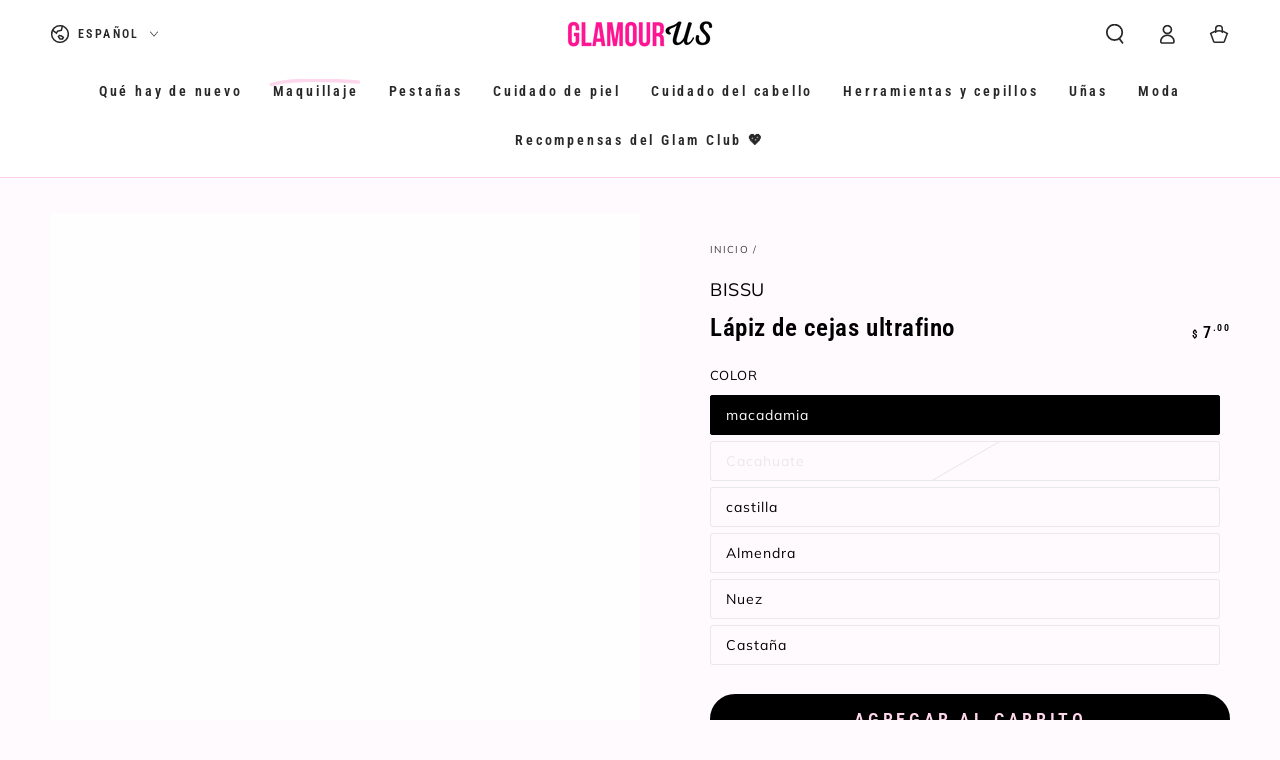

--- FILE ---
content_type: text/html; charset=utf-8
request_url: https://glamourusus.com/es/products/eyebrow-pencil-ultra-fine
body_size: 85740
content:
<!doctype html>
<html class="no-js" lang="es">
  <head>

<!-- Google Tag Manager -->
<script async crossorigin fetchpriority="high" src="/cdn/shopifycloud/importmap-polyfill/es-modules-shim.2.4.0.js"></script>
<script>(function(w,d,s,l,i){w[l]=w[l]||[];w[l].push({'gtm.start':
new Date().getTime(),event:'gtm.js'});var f=d.getElementsByTagName(s)[0],
j=d.createElement(s),dl=l!='dataLayer'?'&l='+l:'';j.async=true;j.src=
'https://www.googletagmanager.com/gtm.js?id='+i+dl;f.parentNode.insertBefore(j,f);
})(window,document,'script','dataLayer','GTM-PN8PG5G');</script>
<!-- End Google Tag Manager -->

    <meta charset="utf-8">
    <meta http-equiv="X-UA-Compatible" content="IE=edge">
    <meta name="viewport" content="width=device-width,initial-scale=1">
    <meta name="theme-color" content="">
    <link rel="canonical" href="https://glamourusus.com/es/products/eyebrow-pencil-ultra-fine">
    <link rel="preconnect" href="https://cdn.shopify.com" crossorigin><link rel="icon" type="image/png" href="//glamourusus.com/cdn/shop/files/glamour_us_glamourus_favicon_8.png?crop=center&height=32&v=1613728962&width=32"><link rel="preconnect" href="https://fonts.shopifycdn.com" crossorigin><title>
      Lápiz de cejas ultrafino BISSU | Glamour Us</title><meta name="description" content="Compra el Lápiz de Cejas Ultrafino BISSU más económico en Glamour Us. Envíos gratis y recogida en tienda gratis. Únete a Glam Club Rewards para ganar puntos. ¡Tu tienda de referencia en maquillaje, cuidado de la piel y productos de belleza para latinos y mexicanos, glamurosos y económicos, y mucho más! Compra en nuestra tienda de Chula Vista, San Diego, cerca de ti.">

<meta property="og:site_name" content="Glamour Us">
<meta property="og:url" content="https://glamourusus.com/es/products/eyebrow-pencil-ultra-fine">
<meta property="og:title" content="Lápiz de cejas ultrafino BISSU | Glamour Us">
<meta property="og:type" content="product">
<meta property="og:description" content="Compra el Lápiz de Cejas Ultrafino BISSU más económico en Glamour Us. Envíos gratis y recogida en tienda gratis. Únete a Glam Club Rewards para ganar puntos. ¡Tu tienda de referencia en maquillaje, cuidado de la piel y productos de belleza para latinos y mexicanos, glamurosos y económicos, y mucho más! Compra en nuestra tienda de Chula Vista, San Diego, cerca de ti."><meta property="og:image" content="http://glamourusus.com/cdn/shop/products/glamour_us_glamourus_glamorous_makeup_cosmetics_beauty_onlines_website_store_shop_near_me_san_diego_chula_vista_boutique_bissu_eyebrow_eyes_ultrafine_cejas_browpencil.png?v=1637806108">
  <meta property="og:image:secure_url" content="https://glamourusus.com/cdn/shop/products/glamour_us_glamourus_glamorous_makeup_cosmetics_beauty_onlines_website_store_shop_near_me_san_diego_chula_vista_boutique_bissu_eyebrow_eyes_ultrafine_cejas_browpencil.png?v=1637806108">
  <meta property="og:image:width" content="1000">
  <meta property="og:image:height" content="1000"><meta property="og:price:amount" content="7.00">
  <meta property="og:price:currency" content="USD"><meta name="twitter:card" content="summary_large_image">
<meta name="twitter:title" content="Lápiz de cejas ultrafino BISSU | Glamour Us">
<meta name="twitter:description" content="Compra el Lápiz de Cejas Ultrafino BISSU más económico en Glamour Us. Envíos gratis y recogida en tienda gratis. Únete a Glam Club Rewards para ganar puntos. ¡Tu tienda de referencia en maquillaje, cuidado de la piel y productos de belleza para latinos y mexicanos, glamurosos y económicos, y mucho más! Compra en nuestra tienda de Chula Vista, San Diego, cerca de ti.">


    <script type="importmap">
      {
        "imports": {
          "mdl-scrollsnap": "//glamourusus.com/cdn/shop/t/112/assets/scrollsnap.js?v=170600829773392310311765915819",
          "timeline-component": "//glamourusus.com/cdn/shop/t/112/assets/timeline-component.js?v=25828140184624228211765915836",
          "comparison-table-component": "//glamourusus.com/cdn/shop/t/112/assets/comparison-table-component.js?v=76363157117044982441765915796",
          "dual-scroll-component": "//glamourusus.com/cdn/shop/t/112/assets/section-dual-scroll.js?v=39769671162716719941765915824"
        }
      }
    </script>

    <script type="text/javascript">

  document.addEventListener("DOMContentLoaded", function () {
    let elements = document.querySelectorAll('[href*="#accessibility-toolkit"]');
    elements.forEach(element => {
      element.addEventListener("click", function (event) {
        acaClick(event);
      });
    });
  });

  function acaClick(event) {
    event.preventDefault();

    let classList = top.document.querySelector(".aca_card").classList;
    let acaLink = top.document.querySelector(".aca_ui_container");
    acaLink.style.display = acaLink.style.display == "block" ? "none" : "block";
    setTimeout(() => classList.remove("DisplayNone"), 20);
  }
</script>



    <script src="//glamourusus.com/cdn/shop/t/112/assets/vendor-v4.js" defer="defer"></script>
    <script src="//glamourusus.com/cdn/shop/t/112/assets/pubsub.js?v=64530984355039965911765915818" defer="defer"></script>
    <script src="//glamourusus.com/cdn/shop/t/112/assets/global.js?v=82582526768409861631765915813" defer="defer"></script>
    <script src="//glamourusus.com/cdn/shop/t/112/assets/modules-basis.js?v=7117348240208911571765915814" defer="defer"></script>

    <script>window.performance && window.performance.mark && window.performance.mark('shopify.content_for_header.start');</script><meta id="shopify-digital-wallet" name="shopify-digital-wallet" content="/38190219402/digital_wallets/dialog">
<meta name="shopify-checkout-api-token" content="06396427d9d7a6aeeed51574b839e398">
<meta id="in-context-paypal-metadata" data-shop-id="38190219402" data-venmo-supported="false" data-environment="production" data-locale="es_ES" data-paypal-v4="true" data-currency="USD">
<link rel="alternate" hreflang="x-default" href="https://glamourusus.com/products/eyebrow-pencil-ultra-fine">
<link rel="alternate" hreflang="en" href="https://glamourusus.com/products/eyebrow-pencil-ultra-fine">
<link rel="alternate" hreflang="es" href="https://glamourusus.com/es/products/eyebrow-pencil-ultra-fine">
<link rel="alternate" type="application/json+oembed" href="https://glamourusus.com/es/products/eyebrow-pencil-ultra-fine.oembed">
<script async="async" src="/checkouts/internal/preloads.js?locale=es-US"></script>
<link rel="preconnect" href="https://shop.app" crossorigin="anonymous">
<script async="async" src="https://shop.app/checkouts/internal/preloads.js?locale=es-US&shop_id=38190219402" crossorigin="anonymous"></script>
<script id="apple-pay-shop-capabilities" type="application/json">{"shopId":38190219402,"countryCode":"US","currencyCode":"USD","merchantCapabilities":["supports3DS"],"merchantId":"gid:\/\/shopify\/Shop\/38190219402","merchantName":"Glamour Us","requiredBillingContactFields":["postalAddress","email","phone"],"requiredShippingContactFields":["postalAddress","email","phone"],"shippingType":"shipping","supportedNetworks":["visa","masterCard","amex","discover","elo","jcb"],"total":{"type":"pending","label":"Glamour Us","amount":"1.00"},"shopifyPaymentsEnabled":true,"supportsSubscriptions":true}</script>
<script id="shopify-features" type="application/json">{"accessToken":"06396427d9d7a6aeeed51574b839e398","betas":["rich-media-storefront-analytics"],"domain":"glamourusus.com","predictiveSearch":true,"shopId":38190219402,"locale":"es"}</script>
<script>var Shopify = Shopify || {};
Shopify.shop = "glamour-us-vip.myshopify.com";
Shopify.locale = "es";
Shopify.currency = {"active":"USD","rate":"1.0"};
Shopify.country = "US";
Shopify.theme = {"name":"Be Yours: 8.5.0","id":149818278026,"schema_name":"Be Yours","schema_version":"8.5.0","theme_store_id":1399,"role":"main"};
Shopify.theme.handle = "null";
Shopify.theme.style = {"id":null,"handle":null};
Shopify.cdnHost = "glamourusus.com/cdn";
Shopify.routes = Shopify.routes || {};
Shopify.routes.root = "/es/";</script>
<script type="module">!function(o){(o.Shopify=o.Shopify||{}).modules=!0}(window);</script>
<script>!function(o){function n(){var o=[];function n(){o.push(Array.prototype.slice.apply(arguments))}return n.q=o,n}var t=o.Shopify=o.Shopify||{};t.loadFeatures=n(),t.autoloadFeatures=n()}(window);</script>
<script>
  window.ShopifyPay = window.ShopifyPay || {};
  window.ShopifyPay.apiHost = "shop.app\/pay";
  window.ShopifyPay.redirectState = null;
</script>
<script id="shop-js-analytics" type="application/json">{"pageType":"product"}</script>
<script defer="defer" async type="module" src="//glamourusus.com/cdn/shopifycloud/shop-js/modules/v2/client.init-shop-cart-sync_-aut3ZVe.es.esm.js"></script>
<script defer="defer" async type="module" src="//glamourusus.com/cdn/shopifycloud/shop-js/modules/v2/chunk.common_jR-HGkUL.esm.js"></script>
<script type="module">
  await import("//glamourusus.com/cdn/shopifycloud/shop-js/modules/v2/client.init-shop-cart-sync_-aut3ZVe.es.esm.js");
await import("//glamourusus.com/cdn/shopifycloud/shop-js/modules/v2/chunk.common_jR-HGkUL.esm.js");

  window.Shopify.SignInWithShop?.initShopCartSync?.({"fedCMEnabled":true,"windoidEnabled":true});

</script>
<script>
  window.Shopify = window.Shopify || {};
  if (!window.Shopify.featureAssets) window.Shopify.featureAssets = {};
  window.Shopify.featureAssets['shop-js'] = {"shop-cart-sync":["modules/v2/client.shop-cart-sync_BAYdngfT.es.esm.js","modules/v2/chunk.common_jR-HGkUL.esm.js"],"init-fed-cm":["modules/v2/client.init-fed-cm_C1KIrACA.es.esm.js","modules/v2/chunk.common_jR-HGkUL.esm.js"],"shop-button":["modules/v2/client.shop-button_nPJqyawu.es.esm.js","modules/v2/chunk.common_jR-HGkUL.esm.js"],"init-windoid":["modules/v2/client.init-windoid_BBN3UDv3.es.esm.js","modules/v2/chunk.common_jR-HGkUL.esm.js"],"shop-cash-offers":["modules/v2/client.shop-cash-offers_DHr6BHOX.es.esm.js","modules/v2/chunk.common_jR-HGkUL.esm.js","modules/v2/chunk.modal_K_-4b6jm.esm.js"],"shop-toast-manager":["modules/v2/client.shop-toast-manager_DsmMrndK.es.esm.js","modules/v2/chunk.common_jR-HGkUL.esm.js"],"init-shop-email-lookup-coordinator":["modules/v2/client.init-shop-email-lookup-coordinator_CqHiorcR.es.esm.js","modules/v2/chunk.common_jR-HGkUL.esm.js"],"pay-button":["modules/v2/client.pay-button_CyYMAtLe.es.esm.js","modules/v2/chunk.common_jR-HGkUL.esm.js"],"avatar":["modules/v2/client.avatar_BTnouDA3.es.esm.js"],"init-shop-cart-sync":["modules/v2/client.init-shop-cart-sync_-aut3ZVe.es.esm.js","modules/v2/chunk.common_jR-HGkUL.esm.js"],"shop-login-button":["modules/v2/client.shop-login-button_CkV-3QmP.es.esm.js","modules/v2/chunk.common_jR-HGkUL.esm.js","modules/v2/chunk.modal_K_-4b6jm.esm.js"],"init-customer-accounts-sign-up":["modules/v2/client.init-customer-accounts-sign-up_OVpxiKuf.es.esm.js","modules/v2/client.shop-login-button_CkV-3QmP.es.esm.js","modules/v2/chunk.common_jR-HGkUL.esm.js","modules/v2/chunk.modal_K_-4b6jm.esm.js"],"init-shop-for-new-customer-accounts":["modules/v2/client.init-shop-for-new-customer-accounts_B3-6tUHj.es.esm.js","modules/v2/client.shop-login-button_CkV-3QmP.es.esm.js","modules/v2/chunk.common_jR-HGkUL.esm.js","modules/v2/chunk.modal_K_-4b6jm.esm.js"],"init-customer-accounts":["modules/v2/client.init-customer-accounts_DAvreLqn.es.esm.js","modules/v2/client.shop-login-button_CkV-3QmP.es.esm.js","modules/v2/chunk.common_jR-HGkUL.esm.js","modules/v2/chunk.modal_K_-4b6jm.esm.js"],"shop-follow-button":["modules/v2/client.shop-follow-button_D-yP9CCa.es.esm.js","modules/v2/chunk.common_jR-HGkUL.esm.js","modules/v2/chunk.modal_K_-4b6jm.esm.js"],"lead-capture":["modules/v2/client.lead-capture_cgi9rykO.es.esm.js","modules/v2/chunk.common_jR-HGkUL.esm.js","modules/v2/chunk.modal_K_-4b6jm.esm.js"],"checkout-modal":["modules/v2/client.checkout-modal_CNOx8cMi.es.esm.js","modules/v2/chunk.common_jR-HGkUL.esm.js","modules/v2/chunk.modal_K_-4b6jm.esm.js"],"shop-login":["modules/v2/client.shop-login_B0Pz78O1.es.esm.js","modules/v2/chunk.common_jR-HGkUL.esm.js","modules/v2/chunk.modal_K_-4b6jm.esm.js"],"payment-terms":["modules/v2/client.payment-terms_DHTqhmPP.es.esm.js","modules/v2/chunk.common_jR-HGkUL.esm.js","modules/v2/chunk.modal_K_-4b6jm.esm.js"]};
</script>
<script>(function() {
  var isLoaded = false;
  function asyncLoad() {
    if (isLoaded) return;
    isLoaded = true;
    var urls = ["\/\/cdn.shopify.com\/proxy\/7bc9f413456b50f4f727914a5c5356fbe4fed97093f09ed65ac7c8c2bfddc359\/bingshoppingtool-t2app-prod.trafficmanager.net\/uet\/tracking_script?shop=glamour-us-vip.myshopify.com\u0026sp-cache-control=cHVibGljLCBtYXgtYWdlPTkwMA","https:\/\/joy.avada.io\/scripttag\/avada-joy-tracking.min.js?shop=glamour-us-vip.myshopify.com"];
    for (var i = 0; i < urls.length; i++) {
      var s = document.createElement('script');
      s.type = 'text/javascript';
      s.async = true;
      s.src = urls[i];
      var x = document.getElementsByTagName('script')[0];
      x.parentNode.insertBefore(s, x);
    }
  };
  if(window.attachEvent) {
    window.attachEvent('onload', asyncLoad);
  } else {
    window.addEventListener('load', asyncLoad, false);
  }
})();</script>
<script id="__st">var __st={"a":38190219402,"offset":-28800,"reqid":"7dfbfbb0-f36e-4181-8cfc-136d8514340e-1769028345","pageurl":"glamourusus.com\/es\/products\/eyebrow-pencil-ultra-fine","u":"36e381a70fb0","p":"product","rtyp":"product","rid":6664943009930};</script>
<script>window.ShopifyPaypalV4VisibilityTracking = true;</script>
<script id="captcha-bootstrap">!function(){'use strict';const t='contact',e='account',n='new_comment',o=[[t,t],['blogs',n],['comments',n],[t,'customer']],c=[[e,'customer_login'],[e,'guest_login'],[e,'recover_customer_password'],[e,'create_customer']],r=t=>t.map((([t,e])=>`form[action*='/${t}']:not([data-nocaptcha='true']) input[name='form_type'][value='${e}']`)).join(','),a=t=>()=>t?[...document.querySelectorAll(t)].map((t=>t.form)):[];function s(){const t=[...o],e=r(t);return a(e)}const i='password',u='form_key',d=['recaptcha-v3-token','g-recaptcha-response','h-captcha-response',i],f=()=>{try{return window.sessionStorage}catch{return}},m='__shopify_v',_=t=>t.elements[u];function p(t,e,n=!1){try{const o=window.sessionStorage,c=JSON.parse(o.getItem(e)),{data:r}=function(t){const{data:e,action:n}=t;return t[m]||n?{data:e,action:n}:{data:t,action:n}}(c);for(const[e,n]of Object.entries(r))t.elements[e]&&(t.elements[e].value=n);n&&o.removeItem(e)}catch(o){console.error('form repopulation failed',{error:o})}}const l='form_type',E='cptcha';function T(t){t.dataset[E]=!0}const w=window,h=w.document,L='Shopify',v='ce_forms',y='captcha';let A=!1;((t,e)=>{const n=(g='f06e6c50-85a8-45c8-87d0-21a2b65856fe',I='https://cdn.shopify.com/shopifycloud/storefront-forms-hcaptcha/ce_storefront_forms_captcha_hcaptcha.v1.5.2.iife.js',D={infoText:'Protegido por hCaptcha',privacyText:'Privacidad',termsText:'Términos'},(t,e,n)=>{const o=w[L][v],c=o.bindForm;if(c)return c(t,g,e,D).then(n);var r;o.q.push([[t,g,e,D],n]),r=I,A||(h.body.append(Object.assign(h.createElement('script'),{id:'captcha-provider',async:!0,src:r})),A=!0)});var g,I,D;w[L]=w[L]||{},w[L][v]=w[L][v]||{},w[L][v].q=[],w[L][y]=w[L][y]||{},w[L][y].protect=function(t,e){n(t,void 0,e),T(t)},Object.freeze(w[L][y]),function(t,e,n,w,h,L){const[v,y,A,g]=function(t,e,n){const i=e?o:[],u=t?c:[],d=[...i,...u],f=r(d),m=r(i),_=r(d.filter((([t,e])=>n.includes(e))));return[a(f),a(m),a(_),s()]}(w,h,L),I=t=>{const e=t.target;return e instanceof HTMLFormElement?e:e&&e.form},D=t=>v().includes(t);t.addEventListener('submit',(t=>{const e=I(t);if(!e)return;const n=D(e)&&!e.dataset.hcaptchaBound&&!e.dataset.recaptchaBound,o=_(e),c=g().includes(e)&&(!o||!o.value);(n||c)&&t.preventDefault(),c&&!n&&(function(t){try{if(!f())return;!function(t){const e=f();if(!e)return;const n=_(t);if(!n)return;const o=n.value;o&&e.removeItem(o)}(t);const e=Array.from(Array(32),(()=>Math.random().toString(36)[2])).join('');!function(t,e){_(t)||t.append(Object.assign(document.createElement('input'),{type:'hidden',name:u})),t.elements[u].value=e}(t,e),function(t,e){const n=f();if(!n)return;const o=[...t.querySelectorAll(`input[type='${i}']`)].map((({name:t})=>t)),c=[...d,...o],r={};for(const[a,s]of new FormData(t).entries())c.includes(a)||(r[a]=s);n.setItem(e,JSON.stringify({[m]:1,action:t.action,data:r}))}(t,e)}catch(e){console.error('failed to persist form',e)}}(e),e.submit())}));const S=(t,e)=>{t&&!t.dataset[E]&&(n(t,e.some((e=>e===t))),T(t))};for(const o of['focusin','change'])t.addEventListener(o,(t=>{const e=I(t);D(e)&&S(e,y())}));const B=e.get('form_key'),M=e.get(l),P=B&&M;t.addEventListener('DOMContentLoaded',(()=>{const t=y();if(P)for(const e of t)e.elements[l].value===M&&p(e,B);[...new Set([...A(),...v().filter((t=>'true'===t.dataset.shopifyCaptcha))])].forEach((e=>S(e,t)))}))}(h,new URLSearchParams(w.location.search),n,t,e,['guest_login'])})(!0,!0)}();</script>
<script integrity="sha256-4kQ18oKyAcykRKYeNunJcIwy7WH5gtpwJnB7kiuLZ1E=" data-source-attribution="shopify.loadfeatures" defer="defer" src="//glamourusus.com/cdn/shopifycloud/storefront/assets/storefront/load_feature-a0a9edcb.js" crossorigin="anonymous"></script>
<script crossorigin="anonymous" defer="defer" src="//glamourusus.com/cdn/shopifycloud/storefront/assets/shopify_pay/storefront-65b4c6d7.js?v=20250812"></script>
<script data-source-attribution="shopify.dynamic_checkout.dynamic.init">var Shopify=Shopify||{};Shopify.PaymentButton=Shopify.PaymentButton||{isStorefrontPortableWallets:!0,init:function(){window.Shopify.PaymentButton.init=function(){};var t=document.createElement("script");t.src="https://glamourusus.com/cdn/shopifycloud/portable-wallets/latest/portable-wallets.es.js",t.type="module",document.head.appendChild(t)}};
</script>
<script data-source-attribution="shopify.dynamic_checkout.buyer_consent">
  function portableWalletsHideBuyerConsent(e){var t=document.getElementById("shopify-buyer-consent"),n=document.getElementById("shopify-subscription-policy-button");t&&n&&(t.classList.add("hidden"),t.setAttribute("aria-hidden","true"),n.removeEventListener("click",e))}function portableWalletsShowBuyerConsent(e){var t=document.getElementById("shopify-buyer-consent"),n=document.getElementById("shopify-subscription-policy-button");t&&n&&(t.classList.remove("hidden"),t.removeAttribute("aria-hidden"),n.addEventListener("click",e))}window.Shopify?.PaymentButton&&(window.Shopify.PaymentButton.hideBuyerConsent=portableWalletsHideBuyerConsent,window.Shopify.PaymentButton.showBuyerConsent=portableWalletsShowBuyerConsent);
</script>
<script data-source-attribution="shopify.dynamic_checkout.cart.bootstrap">document.addEventListener("DOMContentLoaded",(function(){function t(){return document.querySelector("shopify-accelerated-checkout-cart, shopify-accelerated-checkout")}if(t())Shopify.PaymentButton.init();else{new MutationObserver((function(e,n){t()&&(Shopify.PaymentButton.init(),n.disconnect())})).observe(document.body,{childList:!0,subtree:!0})}}));
</script>
<link id="shopify-accelerated-checkout-styles" rel="stylesheet" media="screen" href="https://glamourusus.com/cdn/shopifycloud/portable-wallets/latest/accelerated-checkout-backwards-compat.css" crossorigin="anonymous">
<style id="shopify-accelerated-checkout-cart">
        #shopify-buyer-consent {
  margin-top: 1em;
  display: inline-block;
  width: 100%;
}

#shopify-buyer-consent.hidden {
  display: none;
}

#shopify-subscription-policy-button {
  background: none;
  border: none;
  padding: 0;
  text-decoration: underline;
  font-size: inherit;
  cursor: pointer;
}

#shopify-subscription-policy-button::before {
  box-shadow: none;
}

      </style>
<script id="sections-script" data-sections="header" defer="defer" src="//glamourusus.com/cdn/shop/t/112/compiled_assets/scripts.js?v=17411"></script>
<script>window.performance && window.performance.mark && window.performance.mark('shopify.content_for_header.end');</script><style data-shopify>@font-face {
  font-family: Muli;
  font-weight: 400;
  font-style: normal;
  font-display: swap;
  src: url("//glamourusus.com/cdn/fonts/muli/muli_n4.e949947cfff05efcc994b2e2db40359a04fa9a92.woff2") format("woff2"),
       url("//glamourusus.com/cdn/fonts/muli/muli_n4.35355e4a0c27c9bc94d9af3f9bcb586d8229277a.woff") format("woff");
}

  @font-face {
  font-family: Muli;
  font-weight: 600;
  font-style: normal;
  font-display: swap;
  src: url("//glamourusus.com/cdn/fonts/muli/muli_n6.cc1d2d4222c93c9ee9f6de4489226d2e1332d85b.woff2") format("woff2"),
       url("//glamourusus.com/cdn/fonts/muli/muli_n6.2bb79714f197c09d3f5905925734a3f1166d5d27.woff") format("woff");
}

  @font-face {
  font-family: Muli;
  font-weight: 400;
  font-style: italic;
  font-display: swap;
  src: url("//glamourusus.com/cdn/fonts/muli/muli_i4.c0a1ea800bab5884ab82e4eb25a6bd25121bd08c.woff2") format("woff2"),
       url("//glamourusus.com/cdn/fonts/muli/muli_i4.a6c39b1b31d876de7f99b3646461aa87120de6ed.woff") format("woff");
}

  @font-face {
  font-family: Muli;
  font-weight: 600;
  font-style: italic;
  font-display: swap;
  src: url("//glamourusus.com/cdn/fonts/muli/muli_i6.8f2d01d188d44c7a6149f7e8d2688f96baea5098.woff2") format("woff2"),
       url("//glamourusus.com/cdn/fonts/muli/muli_i6.be105ddc6534276d93778a9b02f60679ab15f9e1.woff") format("woff");
}

  @font-face {
  font-family: "Roboto Condensed";
  font-weight: 600;
  font-style: normal;
  font-display: swap;
  src: url("//glamourusus.com/cdn/fonts/roboto_condensed/robotocondensed_n6.c516dc992de767fe135f0d2baded23e033d4e3ea.woff2") format("woff2"),
       url("//glamourusus.com/cdn/fonts/roboto_condensed/robotocondensed_n6.881fbb9b185667f58f34ac71cbecd9f5ba6c3efe.woff") format("woff");
}

  @font-face {
  font-family: "Roboto Condensed";
  font-weight: 600;
  font-style: normal;
  font-display: swap;
  src: url("//glamourusus.com/cdn/fonts/roboto_condensed/robotocondensed_n6.c516dc992de767fe135f0d2baded23e033d4e3ea.woff2") format("woff2"),
       url("//glamourusus.com/cdn/fonts/roboto_condensed/robotocondensed_n6.881fbb9b185667f58f34ac71cbecd9f5ba6c3efe.woff") format("woff");
}


  :root {
    --font-body-family: Muli, sans-serif;
    --font-body-style: normal;
    --font-body-weight: 400;

    --font-heading-family: "Roboto Condensed", sans-serif;
    --font-heading-style: normal;
    --font-heading-weight: 600;

    --font-body-scale: 1.0;
    --font-heading-scale: 0.9;

    --font-navigation-family: var(--font-heading-family);
    --font-navigation-size: 14px;
    --font-navigation-weight: var(--font-heading-weight);
    --font-button-family: var(--font-heading-family);
    --font-button-size: 16px;
    --font-button-baseline: 0.2rem;
    --font-price-family: var(--font-heading-family);
    --font-price-scale: var(--font-heading-scale);

    --color-base-text: 0, 0, 0;
    --color-base-background: 255, 250, 253;
    --color-base-solid-button-labels: 255, 215, 237;
    --color-base-outline-button-labels: 0, 0, 0;
    --color-base-accent: 0, 0, 0;
    --color-base-heading: 0, 0, 0;
    --color-base-border: 233, 233, 233;
    --color-placeholder: 255, 250, 253;
    --color-overlay: 255, 215, 237;
    --color-keyboard-focus: 255, 105, 180;
    --color-shadow: 255, 215, 237;
    --shadow-opacity: 1;

    --color-background-dark: 255, 209, 237;
    --color-price: #000000;
    --color-sale-price: #ff69b4;
    --color-sale-badge-background: #ff69b4;
    --color-reviews: #ffa2d6;
    --color-critical: #d72c0d;
    --color-success: #008060;
    --color-highlight: 255, 215, 237;

    --payment-terms-background-color: #fffafd;
    --page-width: 160rem;
    --page-width-margin: 0rem;

    --card-color-scheme: var(--color-placeholder);
    --card-text-alignment: left;
    --card-flex-alignment: flex-left;
    --card-image-padding: 0px;
    --card-border-width: 1px;
    --card-radius: 40px;
    --card-shadow-horizontal-offset: 0px;
    --card-shadow-vertical-offset: 0px;
    
    --button-radius: 40px;
    --button-border-width: 2px;
    --button-shadow-horizontal-offset: 0px;
    --button-shadow-vertical-offset: 0px;

    --spacing-sections-desktop: 0px;
    --spacing-sections-mobile: 0px;

    --gradient-free-ship-progress: linear-gradient(127deg, rgba(255, 215, 237, 1) 11%, rgba(255, 70, 199, 1) 81%);
    --gradient-free-ship-complete: linear-gradient(325deg, #049cff 0, #35ee7a 100%);

    --plabel-price-tag-color: #000000;
    --plabel-price-tag-background: #d1d5db;
    --plabel-price-tag-height: 2.5rem;

    --swatch-outline-color: #f4f6f8;--text-8xl: 6.0rem;
    --text-6xl: 3.75rem;
    --text-5xl: 3.0rem;
    --text-4xl: 2.25rem;
    --text-3xl: 1.875rem;
    --text-2xl: 1.5rem;
    --text-xl: 1.25rem;
    --text-lg: 1.125rem;
    --text-base: 1.0rem;
    --text-2sm: 0.8125rem;
    --text-sm: 0.875rem;
    --text-xs: 0.75rem;
    --text-3xs: 0.625rem;

    --fluid-sm-to-base: clamp(var(--text-sm), 0.8115rem + 0.1587vw, var(--text-base));
    --fluid-sm-to-lg: clamp(var(--text-sm), 0.748rem + 0.3174vw, var(--text-lg));
    --fluid-base-to-xl: clamp(var(--text-base), 0.873rem + 0.3175vw, var(--text-xl));
    --fluid-base-to-2xl: clamp(var(--text-base), 0.746rem + 0.6349vw, var(--text-2xl));
    --fluid-lg-to-2xl: clamp(var(--text-lg), 0.9722rem + 0.4444vw, var(--text-2xl));
    --fluid-xl-to-3xl: clamp(var(--text-xl), 0.4966rem + 1.1818vw, var(--text-3xl));

    --tw-translate-x: 0;
    --tw-translate-y: 0;
    --tw-rotate: 0;
    --tw-skew-x: 0;
    --tw-skew-y: 0;
    --tw-scale-x: 1;
    --tw-scale-y: 1;

    --font-normal: 400;
    --font-medium: 500;
    --font-bold: 700;

    --sp-0d5: 0.125rem;
    --sp-1: 0.25rem;
    --sp-1d5: 0.375rem;
    --sp-2: 0.5rem;
    --sp-2d5: 0.625rem;
    --sp-3: 0.75rem;
    --sp-3d5: 0.875rem;
    --sp-4: 1rem;
    --sp-4d5: 1.125rem;
    --sp-5: 1.25rem;
    --sp-5d5: 1.375rem;
    --sp-6: 1.5rem;
    --sp-6d5: 1.625rem;
    --sp-7: 1.75rem;
    --sp-7d5: 1.875rem;
    --sp-8: 2rem;
    --sp-9: 2.25rem;
    --sp-10: 2.5rem;
    --sp-12: 3rem;
    --sp-14: 3.5rem;
  }

  *,
  *::before,
  *::after {
    box-sizing: inherit;
  }

  html {
    box-sizing: border-box;
    font-size: calc(var(--font-body-scale) * 62.5%);
    height: 100%;
  }

  body {
    min-height: 100%;
    margin: 0;
    font-size: 1.5rem;
    letter-spacing: 0.06rem;
    line-height: calc(1 + 0.8 / var(--font-body-scale));
    font-family: var(--font-body-family);
    font-style: var(--font-body-style);
    font-weight: var(--font-body-weight);
  }

  @media screen and (min-width: 750px) {
    body {
      font-size: 1.6rem;
    }
  }</style><link href="//glamourusus.com/cdn/shop/t/112/assets/base.css?v=56154053777866764741765915794" rel="stylesheet" type="text/css" media="all" /><link rel="stylesheet" href="//glamourusus.com/cdn/shop/t/112/assets/apps.css?v=58555770612562691921765915793" media="print" fetchpriority="low" onload="this.media='all'">

    <link
        rel="preload"
        as="font"
        href="//glamourusus.com/cdn/fonts/muli/muli_n4.e949947cfff05efcc994b2e2db40359a04fa9a92.woff2"
        type="font/woff2"
        crossorigin
      ><link
        rel="preload"
        as="font"
        href="//glamourusus.com/cdn/fonts/roboto_condensed/robotocondensed_n6.c516dc992de767fe135f0d2baded23e033d4e3ea.woff2"
        type="font/woff2"
        crossorigin
      ><link rel="stylesheet" href="//glamourusus.com/cdn/shop/t/112/assets/component-predictive-search.css?v=94320327991181004901765915804" media="print" onload="this.media='all'"><link rel="stylesheet" href="//glamourusus.com/cdn/shop/t/112/assets/component-color-swatches.css?v=147375175252346861151765915798" media="print" onload="this.media='all'"><script>
  document.documentElement.classList.replace('no-js', 'js');

  window.theme = window.theme || {};

  theme.routes = {
    root_url: '/es',
    cart_url: '/es/cart',
    cart_add_url: '/es/cart/add',
    cart_change_url: '/es/cart/change',
    cart_update_url: '/es/cart/update',
    search_url: '/es/search',
    predictive_search_url: '/es/search/suggest'
  };

  theme.cartStrings = {
    error: `Hubo un error al actualizar su carrito. Por favor, intente de nuevo.`,
    quantityError: `Solo puede agregar [quantity] de este artículo a su carrito.`
  };
  
  theme.discountStrings = {
    error: "El código de descuento no se puede aplicar a su carrito",
    shippingError: "Los descuentos de envío se muestran al finalizar la compra después de agregar una dirección"
  };

  theme.variantStrings = {
    addToCart: `Agregar al carrito`,
    soldOut: `Agotado`,
    unavailable: `No disponible`,
    preOrder: `Reservar`
  };

  theme.accessibilityStrings = {
    imageAvailable: `La imagen [index] ahora está disponible en la vista de galería`,
    shareSuccess: `¡Enlace copiado al portapapeles!`,
    fillInAllLineItemPropertyRequiredFields: `Por favor complete todos los campos requeridos`
  }

  theme.dateStrings = {
    d: `D`,
    day: `Día`,
    days: `Días`,
    hour: `Hora`,
    hours: `Horas`,
    minute: `Minuto`,
    minutes: `Minutos`,
    second: `Segundo`,
    seconds: `Segundos`
  };theme.shopSettings = {
    moneyFormat: "${{amount}}",
    isoCode: "USD",
    cartDrawer: true,
    currencyCode: false,
    giftwrapRate: 'product'
  };

  theme.settings = {
    themeName: 'Be Yours',
    themeVersion: '8.5.0',
    agencyId: ''
  };

  /*! (c) Andrea Giammarchi @webreflection ISC */
  !function(){"use strict";var e=function(e,t){var n=function(e){for(var t=0,n=e.length;t<n;t++)r(e[t])},r=function(e){var t=e.target,n=e.attributeName,r=e.oldValue;t.attributeChangedCallback(n,r,t.getAttribute(n))};return function(o,a){var l=o.constructor.observedAttributes;return l&&e(a).then((function(){new t(n).observe(o,{attributes:!0,attributeOldValue:!0,attributeFilter:l});for(var e=0,a=l.length;e<a;e++)o.hasAttribute(l[e])&&r({target:o,attributeName:l[e],oldValue:null})})),o}};function t(e,t){(null==t||t>e.length)&&(t=e.length);for(var n=0,r=new Array(t);n<t;n++)r[n]=e[n];return r}function n(e,n){var r="undefined"!=typeof Symbol&&e[Symbol.iterator]||e["@@iterator"];if(!r){if(Array.isArray(e)||(r=function(e,n){if(e){if("string"==typeof e)return t(e,n);var r=Object.prototype.toString.call(e).slice(8,-1);return"Object"===r&&e.constructor&&(r=e.constructor.name),"Map"===r||"Set"===r?Array.from(e):"Arguments"===r||/^(?:Ui|I)nt(?:8|16|32)(?:Clamped)?Array$/.test(r)?t(e,n):void 0}}(e))||n&&e&&"number"==typeof e.length){r&&(e=r);var o=0,a=function(){};return{s:a,n:function(){return o>=e.length?{done:!0}:{done:!1,value:e[o++]}},e:function(e){throw e},f:a}}throw new TypeError("Invalid attempt to iterate non-iterable instance.\nIn order to be iterable, non-array objects must have a [Symbol.iterator]() method.")}var l,i=!0,u=!1;return{s:function(){r=r.call(e)},n:function(){var e=r.next();return i=e.done,e},e:function(e){u=!0,l=e},f:function(){try{i||null==r.return||r.return()}finally{if(u)throw l}}}}
  /*! (c) Andrea Giammarchi - ISC */var r=!0,o=!1,a="querySelectorAll",l="querySelectorAll",i=self,u=i.document,c=i.Element,s=i.MutationObserver,f=i.Set,d=i.WeakMap,h=function(e){return l in e},v=[].filter,g=function(e){var t=new d,i=function(n,r){var o;if(r)for(var a,l=function(e){return e.matches||e.webkitMatchesSelector||e.msMatchesSelector}(n),i=0,u=p.length;i<u;i++)l.call(n,a=p[i])&&(t.has(n)||t.set(n,new f),(o=t.get(n)).has(a)||(o.add(a),e.handle(n,r,a)));else t.has(n)&&(o=t.get(n),t.delete(n),o.forEach((function(t){e.handle(n,r,t)})))},g=function(e){for(var t=!(arguments.length>1&&void 0!==arguments[1])||arguments[1],n=0,r=e.length;n<r;n++)i(e[n],t)},p=e.query,y=e.root||u,m=function(e){var t=arguments.length>1&&void 0!==arguments[1]?arguments[1]:document,l=arguments.length>2&&void 0!==arguments[2]?arguments[2]:MutationObserver,i=arguments.length>3&&void 0!==arguments[3]?arguments[3]:["*"],u=function t(o,l,i,u,c,s){var f,d=n(o);try{for(d.s();!(f=d.n()).done;){var h=f.value;(s||a in h)&&(c?i.has(h)||(i.add(h),u.delete(h),e(h,c)):u.has(h)||(u.add(h),i.delete(h),e(h,c)),s||t(h[a](l),l,i,u,c,r))}}catch(e){d.e(e)}finally{d.f()}},c=new l((function(e){if(i.length){var t,a=i.join(","),l=new Set,c=new Set,s=n(e);try{for(s.s();!(t=s.n()).done;){var f=t.value,d=f.addedNodes,h=f.removedNodes;u(h,a,l,c,o,o),u(d,a,l,c,r,o)}}catch(e){s.e(e)}finally{s.f()}}})),s=c.observe;return(c.observe=function(e){return s.call(c,e,{subtree:r,childList:r})})(t),c}(i,y,s,p),b=c.prototype.attachShadow;return b&&(c.prototype.attachShadow=function(e){var t=b.call(this,e);return m.observe(t),t}),p.length&&g(y[l](p)),{drop:function(e){for(var n=0,r=e.length;n<r;n++)t.delete(e[n])},flush:function(){for(var e=m.takeRecords(),t=0,n=e.length;t<n;t++)g(v.call(e[t].removedNodes,h),!1),g(v.call(e[t].addedNodes,h),!0)},observer:m,parse:g}},p=self,y=p.document,m=p.Map,b=p.MutationObserver,w=p.Object,E=p.Set,S=p.WeakMap,A=p.Element,M=p.HTMLElement,O=p.Node,N=p.Error,C=p.TypeError,T=p.Reflect,q=w.defineProperty,I=w.keys,D=w.getOwnPropertyNames,L=w.setPrototypeOf,P=!self.customElements,k=function(e){for(var t=I(e),n=[],r=t.length,o=0;o<r;o++)n[o]=e[t[o]],delete e[t[o]];return function(){for(var o=0;o<r;o++)e[t[o]]=n[o]}};if(P){var x=function(){var e=this.constructor;if(!$.has(e))throw new C("Illegal constructor");var t=$.get(e);if(W)return z(W,t);var n=H.call(y,t);return z(L(n,e.prototype),t)},H=y.createElement,$=new m,_=new m,j=new m,R=new m,V=[],U=g({query:V,handle:function(e,t,n){var r=j.get(n);if(t&&!r.isPrototypeOf(e)){var o=k(e);W=L(e,r);try{new r.constructor}finally{W=null,o()}}var a="".concat(t?"":"dis","connectedCallback");a in r&&e[a]()}}).parse,W=null,F=function(e){if(!_.has(e)){var t,n=new Promise((function(e){t=e}));_.set(e,{$:n,_:t})}return _.get(e).$},z=e(F,b);q(self,"customElements",{configurable:!0,value:{define:function(e,t){if(R.has(e))throw new N('the name "'.concat(e,'" has already been used with this registry'));$.set(t,e),j.set(e,t.prototype),R.set(e,t),V.push(e),F(e).then((function(){U(y.querySelectorAll(e))})),_.get(e)._(t)},get:function(e){return R.get(e)},whenDefined:F}}),q(x.prototype=M.prototype,"constructor",{value:x}),q(self,"HTMLElement",{configurable:!0,value:x}),q(y,"createElement",{configurable:!0,value:function(e,t){var n=t&&t.is,r=n?R.get(n):R.get(e);return r?new r:H.call(y,e)}}),"isConnected"in O.prototype||q(O.prototype,"isConnected",{configurable:!0,get:function(){return!(this.ownerDocument.compareDocumentPosition(this)&this.DOCUMENT_POSITION_DISCONNECTED)}})}else if(P=!self.customElements.get("extends-li"))try{var B=function e(){return self.Reflect.construct(HTMLLIElement,[],e)};B.prototype=HTMLLIElement.prototype;var G="extends-li";self.customElements.define("extends-li",B,{extends:"li"}),P=y.createElement("li",{is:G}).outerHTML.indexOf(G)<0;var J=self.customElements,K=J.get,Q=J.whenDefined;q(self.customElements,"whenDefined",{configurable:!0,value:function(e){var t=this;return Q.call(this,e).then((function(n){return n||K.call(t,e)}))}})}catch(e){}if(P){var X=function(e){var t=ae.get(e);ve(t.querySelectorAll(this),e.isConnected)},Y=self.customElements,Z=y.createElement,ee=Y.define,te=Y.get,ne=Y.upgrade,re=T||{construct:function(e){return e.call(this)}},oe=re.construct,ae=new S,le=new E,ie=new m,ue=new m,ce=new m,se=new m,fe=[],de=[],he=function(e){return se.get(e)||te.call(Y,e)},ve=g({query:de,handle:function(e,t,n){var r=ce.get(n);if(t&&!r.isPrototypeOf(e)){var o=k(e);be=L(e,r);try{new r.constructor}finally{be=null,o()}}var a="".concat(t?"":"dis","connectedCallback");a in r&&e[a]()}}).parse,ge=g({query:fe,handle:function(e,t){ae.has(e)&&(t?le.add(e):le.delete(e),de.length&&X.call(de,e))}}).parse,pe=A.prototype.attachShadow;pe&&(A.prototype.attachShadow=function(e){var t=pe.call(this,e);return ae.set(this,t),t});var ye=function(e){if(!ue.has(e)){var t,n=new Promise((function(e){t=e}));ue.set(e,{$:n,_:t})}return ue.get(e).$},me=e(ye,b),be=null;D(self).filter((function(e){return/^HTML.*Element$/.test(e)})).forEach((function(e){var t=self[e];function n(){var e=this.constructor;if(!ie.has(e))throw new C("Illegal constructor");var n=ie.get(e),r=n.is,o=n.tag;if(r){if(be)return me(be,r);var a=Z.call(y,o);return a.setAttribute("is",r),me(L(a,e.prototype),r)}return oe.call(this,t,[],e)}q(n.prototype=t.prototype,"constructor",{value:n}),q(self,e,{value:n})})),q(y,"createElement",{configurable:!0,value:function(e,t){var n=t&&t.is;if(n){var r=se.get(n);if(r&&ie.get(r).tag===e)return new r}var o=Z.call(y,e);return n&&o.setAttribute("is",n),o}}),q(Y,"get",{configurable:!0,value:he}),q(Y,"whenDefined",{configurable:!0,value:ye}),q(Y,"upgrade",{configurable:!0,value:function(e){var t=e.getAttribute("is");if(t){var n=se.get(t);if(n)return void me(L(e,n.prototype),t)}ne.call(Y,e)}}),q(Y,"define",{configurable:!0,value:function(e,t,n){if(he(e))throw new N("'".concat(e,"' has already been defined as a custom element"));var r,o=n&&n.extends;ie.set(t,o?{is:e,tag:o}:{is:"",tag:e}),o?(r="".concat(o,'[is="').concat(e,'"]'),ce.set(r,t.prototype),se.set(e,t),de.push(r)):(ee.apply(Y,arguments),fe.push(r=e)),ye(e).then((function(){o?(ve(y.querySelectorAll(r)),le.forEach(X,[r])):ge(y.querySelectorAll(r))})),ue.get(e)._(t)}})}}();
</script>
<!-- BEGIN app block: shopify://apps/simprosys-google-shopping-feed/blocks/core_settings_block/1f0b859e-9fa6-4007-97e8-4513aff5ff3b --><!-- BEGIN: GSF App Core Tags & Scripts by Simprosys Google Shopping Feed -->









<!-- END: GSF App Core Tags & Scripts by Simprosys Google Shopping Feed -->
<!-- END app block --><!-- BEGIN app block: shopify://apps/tinyseo/blocks/breadcrumbs-json-ld-embed/0605268f-f7c4-4e95-b560-e43df7d59ae4 --><script type="application/ld+json" id="tinyimg-breadcrumbs-json-ld">
      {
        "@context": "https://schema.org",
        "@type": "BreadcrumbList",
        "itemListElement": [
          {
            "@type": "ListItem",
            "position": 1,
            "item": {
              "@id": "https://glamourusus.com",
          "name": "Home"
        }
      }
      
        
        
      ,{
        "@type": "ListItem",
        "position": 2,
        "item": {
          "@id": "https://glamourusus.com/products/eyebrow-pencil-ultra-fine",
          "name": "Lápiz de cejas ultrafino"
        }
      }
      
      ]
    }
  </script>
<!-- END app block --><!-- BEGIN app block: shopify://apps/ac-accessibility-toolkit/blocks/aca-block/7fc368d3-1043-4955-8c86-8afc04c8a479 --><script>
  document.addEventListener('DOMContentLoaded', function () {
    // Function to handle script loading errors
    const handleScriptError = () => {
      const script = document.createElement('script');
      script.src = '/apps/accessibility/assets/js/accessibility_new.min.js';
      script.defer = true;
      script.onload = () => handleScriptLoad(true);
      script.onerror = handleScriptError;
      document.head.appendChild(script);
    };

    // Function to call after the script is loaded
    const handleScriptLoad = (isLoad = false) => {
      if (typeof myAccessibility === 'function') {
        isLoad ? myAccessibility() : null; // DOM is already loaded here
      } else {
        console.error('myAccessibility() function is not defined.');
      }
    };

    try {
      // Create a new script element
      const script = document.createElement('script');
      script.src = `/apps/accessibility/assets/js/${Shopify.shop}.js`;
      script.defer = true;
      script.onload = () => handleScriptLoad(false);
      script.onerror = handleScriptError;

      // Append the script element to the document head
      document.head.appendChild(script);
    } catch (error) {
      console.log('Error in loading store specific script file.');
    }
  });
</script>


<!-- END app block --><!-- BEGIN app block: shopify://apps/tinyseo/blocks/product-json-ld-embed/0605268f-f7c4-4e95-b560-e43df7d59ae4 --><script type="application/ld+json" id="tinyimg-product-json-ld">{
  "@context": "https://schema.org/",
  "@type": "Product",
  "@id": "https://glamourusus.com/es/products/eyebrow-pencil-ultra-fine",

  "category": "Lápices para cejas",
  

  
  
  

  

  "weight": {
  "@type": "QuantitativeValue",
  "value": "0.2",
  "unitCode": "ONZ"
  },"offers" : [
  {
  "@type" : "Offer" ,
  "gtin8": "03283013",

  "sku": "BISSU-EPUF-1",
  
  "priceCurrency" : "USD" ,
  "price": "7.0",
  "priceValidUntil": "2026-04-21",
  
  
  "availability" : "http://schema.org/InStock",
  
  "itemCondition": "http://schema.org/NewCondition",
  

  "name": "macadamia",
  "url" : "https://glamourusus.com/es/products/eyebrow-pencil-ultra-fine?variant=40154009534602",
  
  "image": "https://glamourusus.com/cdn/shop/products/glamour_us_glamourus_glamorous_makeup_cosmetics_beauty_onlines_website_store_shop_near_me_san_diego_chula_vista_boutique_bissu_eyebrow_eyes_ultrafine_cejas_browpencil.png?v=1637806108",

  
  
  "hasMerchantReturnPolicy": {
    "@type": "MerchantReturnPolicy",
    "returnPolicyCategory": "https://schema.org/MerchantReturnFiniteReturnWindow",
    
    "url" : "https://glamourusus.com/policies/refund-policy",
    
    
    
"applicableCountry": [
      
      "US"
    ],
    
"returnMethod": [
      
      "https://schema.org/ReturnByMail"
    ],
    
    "merchantReturnDays": "30",
    

    "returnFees": "https://schema.org/FreeReturn",
    
    
    "restockingFee": {
      "@type": "MonetaryAmount",
      "value": "0",
      "currency": "USD"
    },
    
    "refundType": "https://schema.org/StoreCreditRefund"
  
  },
  
  
  
  "shippingDetails": [
    
    {
      "@type": "OfferShippingDetails",
      "shippingDestination": {
         "@type": "DefinedRegion",
         "addressCountry": "US"
      },
      
      "shippingRate": {
        "@type": "MonetaryAmount",
        "value": 0,
        "currency": "USD"
      },
      
      "deliveryTime": {
        "@type": "ShippingDeliveryTime",
        "handlingTime": {
          "@type": "QuantitativeValue",
          "minValue": 1,
          "maxValue": 2,
          "unitCode": "DAY"
        },
        "transitTime": {
          "@type": "QuantitativeValue",
          "minValue": 3,
          "maxValue": 10,
          "unitCode": "DAY"
        }
      }
    }
    
    
  ],
  
  "seller" : {
  "@type" : "Organization",
  "name" : "Glamour Us"
  }
  },
  {
  "@type" : "Offer" ,
  "gtin8": "03283022",

  "sku": "BISSU-EPUF-2",
  
  "priceCurrency" : "USD" ,
  "price": "7.0",
  "priceValidUntil": "2026-04-21",
  
  
  "availability" : "http://schema.org/OutOfStock",
  
  "itemCondition": "http://schema.org/NewCondition",
  

  "name": "Cacahuate",
  "url" : "https://glamourusus.com/es/products/eyebrow-pencil-ultra-fine?variant=40154009567370",
  
  "image": "https://glamourusus.com/cdn/shop/products/glamour-us-bissu-eyebrow-pencil-ultra-fine-lapiz-para-cejas-ultra-fino-makeup-cacahuate-bissu-epuf-2-456694.png?v=1651681868",

  
  
  "hasMerchantReturnPolicy": {
    "@type": "MerchantReturnPolicy",
    "returnPolicyCategory": "https://schema.org/MerchantReturnFiniteReturnWindow",
    
    "url" : "https://glamourusus.com/policies/refund-policy",
    
    
    
"applicableCountry": [
      
      "US"
    ],
    
"returnMethod": [
      
      "https://schema.org/ReturnByMail"
    ],
    
    "merchantReturnDays": "30",
    

    "returnFees": "https://schema.org/FreeReturn",
    
    
    "restockingFee": {
      "@type": "MonetaryAmount",
      "value": "0",
      "currency": "USD"
    },
    
    "refundType": "https://schema.org/StoreCreditRefund"
  
  },
  
  
  
  "shippingDetails": [
    
    {
      "@type": "OfferShippingDetails",
      "shippingDestination": {
         "@type": "DefinedRegion",
         "addressCountry": "US"
      },
      
      "shippingRate": {
        "@type": "MonetaryAmount",
        "value": 0,
        "currency": "USD"
      },
      
      "deliveryTime": {
        "@type": "ShippingDeliveryTime",
        "handlingTime": {
          "@type": "QuantitativeValue",
          "minValue": 1,
          "maxValue": 2,
          "unitCode": "DAY"
        },
        "transitTime": {
          "@type": "QuantitativeValue",
          "minValue": 3,
          "maxValue": 10,
          "unitCode": "DAY"
        }
      }
    }
    
    
  ],
  
  "seller" : {
  "@type" : "Organization",
  "name" : "Glamour Us"
  }
  },
  {
  "@type" : "Offer" ,
  "gtin8": "03283030",

  "sku": "BISSU-EPUF-3",
  
  "priceCurrency" : "USD" ,
  "price": "7.0",
  "priceValidUntil": "2026-04-21",
  
  
  "availability" : "http://schema.org/InStock",
  
  "itemCondition": "http://schema.org/NewCondition",
  

  "name": "castilla",
  "url" : "https://glamourusus.com/es/products/eyebrow-pencil-ultra-fine?variant=40154009600138",
  
  "image": "https://glamourusus.com/cdn/shop/products/glamour_us_glamourus_glamorous_makeup_cosmetics_beauty_onlines_website_store_shop_near_me_san_diego_chula_vista_boutique_bissu_eyebrow_eyes_ultrafine_cejas_browpencil_castilla.png?v=1637806206",

  
  
  "hasMerchantReturnPolicy": {
    "@type": "MerchantReturnPolicy",
    "returnPolicyCategory": "https://schema.org/MerchantReturnFiniteReturnWindow",
    
    "url" : "https://glamourusus.com/policies/refund-policy",
    
    
    
"applicableCountry": [
      
      "US"
    ],
    
"returnMethod": [
      
      "https://schema.org/ReturnByMail"
    ],
    
    "merchantReturnDays": "30",
    

    "returnFees": "https://schema.org/FreeReturn",
    
    
    "restockingFee": {
      "@type": "MonetaryAmount",
      "value": "0",
      "currency": "USD"
    },
    
    "refundType": "https://schema.org/StoreCreditRefund"
  
  },
  
  
  
  "shippingDetails": [
    
    {
      "@type": "OfferShippingDetails",
      "shippingDestination": {
         "@type": "DefinedRegion",
         "addressCountry": "US"
      },
      
      "shippingRate": {
        "@type": "MonetaryAmount",
        "value": 0,
        "currency": "USD"
      },
      
      "deliveryTime": {
        "@type": "ShippingDeliveryTime",
        "handlingTime": {
          "@type": "QuantitativeValue",
          "minValue": 1,
          "maxValue": 2,
          "unitCode": "DAY"
        },
        "transitTime": {
          "@type": "QuantitativeValue",
          "minValue": 3,
          "maxValue": 10,
          "unitCode": "DAY"
        }
      }
    }
    
    
  ],
  
  "seller" : {
  "@type" : "Organization",
  "name" : "Glamour Us"
  }
  },
  {
  "@type" : "Offer" ,
  "gtin8": "03283044",

  "sku": "BISSU-EPUF-4",
  
  "priceCurrency" : "USD" ,
  "price": "7.0",
  "priceValidUntil": "2026-04-21",
  
  
  "availability" : "http://schema.org/InStock",
  
  "itemCondition": "http://schema.org/NewCondition",
  

  "name": "Almendra",
  "url" : "https://glamourusus.com/es/products/eyebrow-pencil-ultra-fine?variant=40154009632906",
  
  "image": "https://glamourusus.com/cdn/shop/products/glamour_us_glamourus_glamorous_makeup_cosmetics_beauty_onlines_website_store_shop_near_me_san_diego_chula_vista_boutique_bissu_eyebrow_eyes_ultrafine_cejas_browpencil_almond.png?v=1637806229",

  
  
  "hasMerchantReturnPolicy": {
    "@type": "MerchantReturnPolicy",
    "returnPolicyCategory": "https://schema.org/MerchantReturnFiniteReturnWindow",
    
    "url" : "https://glamourusus.com/policies/refund-policy",
    
    
    
"applicableCountry": [
      
      "US"
    ],
    
"returnMethod": [
      
      "https://schema.org/ReturnByMail"
    ],
    
    "merchantReturnDays": "30",
    

    "returnFees": "https://schema.org/FreeReturn",
    
    
    "restockingFee": {
      "@type": "MonetaryAmount",
      "value": "0",
      "currency": "USD"
    },
    
    "refundType": "https://schema.org/StoreCreditRefund"
  
  },
  
  
  
  "shippingDetails": [
    
    {
      "@type": "OfferShippingDetails",
      "shippingDestination": {
         "@type": "DefinedRegion",
         "addressCountry": "US"
      },
      
      "shippingRate": {
        "@type": "MonetaryAmount",
        "value": 0,
        "currency": "USD"
      },
      
      "deliveryTime": {
        "@type": "ShippingDeliveryTime",
        "handlingTime": {
          "@type": "QuantitativeValue",
          "minValue": 1,
          "maxValue": 2,
          "unitCode": "DAY"
        },
        "transitTime": {
          "@type": "QuantitativeValue",
          "minValue": 3,
          "maxValue": 10,
          "unitCode": "DAY"
        }
      }
    }
    
    
  ],
  
  "seller" : {
  "@type" : "Organization",
  "name" : "Glamour Us"
  }
  },
  {
  "@type" : "Offer" ,
  "gtin8": "03283059",

  "sku": "BISSU-EPUF-5",
  
  "priceCurrency" : "USD" ,
  "price": "7.0",
  "priceValidUntil": "2026-04-21",
  
  
  "availability" : "http://schema.org/InStock",
  
  "itemCondition": "http://schema.org/NewCondition",
  

  "name": "Nuez",
  "url" : "https://glamourusus.com/es/products/eyebrow-pencil-ultra-fine?variant=40154009665674",
  
  "image": "https://glamourusus.com/cdn/shop/products/glamour_us_glamourus_glamorous_makeup_cosmetics_beauty_onlines_website_store_shop_near_me_san_diego_chula_vista_boutique_bissu_eyebrow_eyes_ultrafine_cejas_browpencil_nuez.png?v=1637806238",

  
  
  "hasMerchantReturnPolicy": {
    "@type": "MerchantReturnPolicy",
    "returnPolicyCategory": "https://schema.org/MerchantReturnFiniteReturnWindow",
    
    "url" : "https://glamourusus.com/policies/refund-policy",
    
    
    
"applicableCountry": [
      
      "US"
    ],
    
"returnMethod": [
      
      "https://schema.org/ReturnByMail"
    ],
    
    "merchantReturnDays": "30",
    

    "returnFees": "https://schema.org/FreeReturn",
    
    
    "restockingFee": {
      "@type": "MonetaryAmount",
      "value": "0",
      "currency": "USD"
    },
    
    "refundType": "https://schema.org/StoreCreditRefund"
  
  },
  
  
  
  "shippingDetails": [
    
    {
      "@type": "OfferShippingDetails",
      "shippingDestination": {
         "@type": "DefinedRegion",
         "addressCountry": "US"
      },
      
      "shippingRate": {
        "@type": "MonetaryAmount",
        "value": 0,
        "currency": "USD"
      },
      
      "deliveryTime": {
        "@type": "ShippingDeliveryTime",
        "handlingTime": {
          "@type": "QuantitativeValue",
          "minValue": 1,
          "maxValue": 2,
          "unitCode": "DAY"
        },
        "transitTime": {
          "@type": "QuantitativeValue",
          "minValue": 3,
          "maxValue": 10,
          "unitCode": "DAY"
        }
      }
    }
    
    
  ],
  
  "seller" : {
  "@type" : "Organization",
  "name" : "Glamour Us"
  }
  },
  {
  "@type" : "Offer" ,
  "gtin8": "03283073",

  "sku": "BISSU-EPUF-7",
  
  "priceCurrency" : "USD" ,
  "price": "7.0",
  "priceValidUntil": "2026-04-21",
  
  
  "availability" : "http://schema.org/InStock",
  
  "itemCondition": "http://schema.org/NewCondition",
  

  "name": "Castaña",
  "url" : "https://glamourusus.com/es/products/eyebrow-pencil-ultra-fine?variant=40154009731210",
  
  "image": "https://glamourusus.com/cdn/shop/products/glamour_us_glamourus_glamorous_makeup_cosmetics_beauty_onlines_website_store_shop_near_me_san_diego_chula_vista_boutique_bissu_eyebrow_eyes_ultrafine_cejas_browpencil_cast.png?v=1637806262",

  
  
  "hasMerchantReturnPolicy": {
    "@type": "MerchantReturnPolicy",
    "returnPolicyCategory": "https://schema.org/MerchantReturnFiniteReturnWindow",
    
    "url" : "https://glamourusus.com/policies/refund-policy",
    
    
    
"applicableCountry": [
      
      "US"
    ],
    
"returnMethod": [
      
      "https://schema.org/ReturnByMail"
    ],
    
    "merchantReturnDays": "30",
    

    "returnFees": "https://schema.org/FreeReturn",
    
    
    "restockingFee": {
      "@type": "MonetaryAmount",
      "value": "0",
      "currency": "USD"
    },
    
    "refundType": "https://schema.org/StoreCreditRefund"
  
  },
  
  
  
  "shippingDetails": [
    
    {
      "@type": "OfferShippingDetails",
      "shippingDestination": {
         "@type": "DefinedRegion",
         "addressCountry": "US"
      },
      
      "shippingRate": {
        "@type": "MonetaryAmount",
        "value": 0,
        "currency": "USD"
      },
      
      "deliveryTime": {
        "@type": "ShippingDeliveryTime",
        "handlingTime": {
          "@type": "QuantitativeValue",
          "minValue": 1,
          "maxValue": 2,
          "unitCode": "DAY"
        },
        "transitTime": {
          "@type": "QuantitativeValue",
          "minValue": 3,
          "maxValue": 10,
          "unitCode": "DAY"
        }
      }
    }
    
    
  ],
  
  "seller" : {
  "@type" : "Organization",
  "name" : "Glamour Us"
  }
  }
  ],
  "name": "Lápiz de cejas ultrafino","image": "https://glamourusus.com/cdn/shop/products/glamour_us_glamourus_glamorous_makeup_cosmetics_beauty_onlines_website_store_shop_near_me_san_diego_chula_vista_boutique_bissu_eyebrow_eyes_ultrafine_cejas_browpencil.png?v=1637806108",








  
  
  
  




  
  
  
  
  
  


  
  
  
  
"description": " El Lápiz para Cejas Ultra Fino BISSU le da a tu mirada la precisión que necesita. Nuestro nuevo lápiz ultrafino con sistema retráctil te ayuda a lograr el efecto microblading para cejas en casa. Con una duración de hasta 10 horas, resistente al agua y con 7 tonos para elegir, el lápiz ultrafino Bissu es la mejor opción para contornear, rellenar y dar forma a tus cejas.",
  "manufacturer": "BISSU",
  "material": "",
  "url": "https://glamourusus.com/products/eyebrow-pencil-ultra-fine",
    
  "additionalProperty":
  [
  
    
    {
    "@type": "PropertyValue",
    "name" : "Color ",
    "value": [
    "macadamia",
    "Cacahuate",
    "castilla",
    "Almendra",
    "Nuez",
    "Castaña"
    ]
    }
    
    
    ],
    
    "brand": {
      "@type": "Brand",
      "name": "BISSU"
    }
 }
</script>
<!-- END app block --><script src="https://cdn.shopify.com/extensions/019bdf05-3e8a-7126-811b-a94f4a02d1f5/avada-joy-431/assets/joy-points-calculator-block.js" type="text/javascript" defer="defer"></script>
<script src="https://cdn.shopify.com/extensions/019bdf05-3e8a-7126-811b-a94f4a02d1f5/avada-joy-431/assets/avada-joy.js" type="text/javascript" defer="defer"></script>
<script src="https://cdn.shopify.com/extensions/019bdf05-3e8a-7126-811b-a94f4a02d1f5/avada-joy-431/assets/joy-redeem-inline.js" type="text/javascript" defer="defer"></script>
<script src="https://cdn.shopify.com/extensions/019b8d54-2388-79d8-becc-d32a3afe2c7a/omnisend-50/assets/omnisend-in-shop.js" type="text/javascript" defer="defer"></script>
<link href="https://monorail-edge.shopifysvc.com" rel="dns-prefetch">
<script>(function(){if ("sendBeacon" in navigator && "performance" in window) {try {var session_token_from_headers = performance.getEntriesByType('navigation')[0].serverTiming.find(x => x.name == '_s').description;} catch {var session_token_from_headers = undefined;}var session_cookie_matches = document.cookie.match(/_shopify_s=([^;]*)/);var session_token_from_cookie = session_cookie_matches && session_cookie_matches.length === 2 ? session_cookie_matches[1] : "";var session_token = session_token_from_headers || session_token_from_cookie || "";function handle_abandonment_event(e) {var entries = performance.getEntries().filter(function(entry) {return /monorail-edge.shopifysvc.com/.test(entry.name);});if (!window.abandonment_tracked && entries.length === 0) {window.abandonment_tracked = true;var currentMs = Date.now();var navigation_start = performance.timing.navigationStart;var payload = {shop_id: 38190219402,url: window.location.href,navigation_start,duration: currentMs - navigation_start,session_token,page_type: "product"};window.navigator.sendBeacon("https://monorail-edge.shopifysvc.com/v1/produce", JSON.stringify({schema_id: "online_store_buyer_site_abandonment/1.1",payload: payload,metadata: {event_created_at_ms: currentMs,event_sent_at_ms: currentMs}}));}}window.addEventListener('pagehide', handle_abandonment_event);}}());</script>
<script id="web-pixels-manager-setup">(function e(e,d,r,n,o){if(void 0===o&&(o={}),!Boolean(null===(a=null===(i=window.Shopify)||void 0===i?void 0:i.analytics)||void 0===a?void 0:a.replayQueue)){var i,a;window.Shopify=window.Shopify||{};var t=window.Shopify;t.analytics=t.analytics||{};var s=t.analytics;s.replayQueue=[],s.publish=function(e,d,r){return s.replayQueue.push([e,d,r]),!0};try{self.performance.mark("wpm:start")}catch(e){}var l=function(){var e={modern:/Edge?\/(1{2}[4-9]|1[2-9]\d|[2-9]\d{2}|\d{4,})\.\d+(\.\d+|)|Firefox\/(1{2}[4-9]|1[2-9]\d|[2-9]\d{2}|\d{4,})\.\d+(\.\d+|)|Chrom(ium|e)\/(9{2}|\d{3,})\.\d+(\.\d+|)|(Maci|X1{2}).+ Version\/(15\.\d+|(1[6-9]|[2-9]\d|\d{3,})\.\d+)([,.]\d+|)( \(\w+\)|)( Mobile\/\w+|) Safari\/|Chrome.+OPR\/(9{2}|\d{3,})\.\d+\.\d+|(CPU[ +]OS|iPhone[ +]OS|CPU[ +]iPhone|CPU IPhone OS|CPU iPad OS)[ +]+(15[._]\d+|(1[6-9]|[2-9]\d|\d{3,})[._]\d+)([._]\d+|)|Android:?[ /-](13[3-9]|1[4-9]\d|[2-9]\d{2}|\d{4,})(\.\d+|)(\.\d+|)|Android.+Firefox\/(13[5-9]|1[4-9]\d|[2-9]\d{2}|\d{4,})\.\d+(\.\d+|)|Android.+Chrom(ium|e)\/(13[3-9]|1[4-9]\d|[2-9]\d{2}|\d{4,})\.\d+(\.\d+|)|SamsungBrowser\/([2-9]\d|\d{3,})\.\d+/,legacy:/Edge?\/(1[6-9]|[2-9]\d|\d{3,})\.\d+(\.\d+|)|Firefox\/(5[4-9]|[6-9]\d|\d{3,})\.\d+(\.\d+|)|Chrom(ium|e)\/(5[1-9]|[6-9]\d|\d{3,})\.\d+(\.\d+|)([\d.]+$|.*Safari\/(?![\d.]+ Edge\/[\d.]+$))|(Maci|X1{2}).+ Version\/(10\.\d+|(1[1-9]|[2-9]\d|\d{3,})\.\d+)([,.]\d+|)( \(\w+\)|)( Mobile\/\w+|) Safari\/|Chrome.+OPR\/(3[89]|[4-9]\d|\d{3,})\.\d+\.\d+|(CPU[ +]OS|iPhone[ +]OS|CPU[ +]iPhone|CPU IPhone OS|CPU iPad OS)[ +]+(10[._]\d+|(1[1-9]|[2-9]\d|\d{3,})[._]\d+)([._]\d+|)|Android:?[ /-](13[3-9]|1[4-9]\d|[2-9]\d{2}|\d{4,})(\.\d+|)(\.\d+|)|Mobile Safari.+OPR\/([89]\d|\d{3,})\.\d+\.\d+|Android.+Firefox\/(13[5-9]|1[4-9]\d|[2-9]\d{2}|\d{4,})\.\d+(\.\d+|)|Android.+Chrom(ium|e)\/(13[3-9]|1[4-9]\d|[2-9]\d{2}|\d{4,})\.\d+(\.\d+|)|Android.+(UC? ?Browser|UCWEB|U3)[ /]?(15\.([5-9]|\d{2,})|(1[6-9]|[2-9]\d|\d{3,})\.\d+)\.\d+|SamsungBrowser\/(5\.\d+|([6-9]|\d{2,})\.\d+)|Android.+MQ{2}Browser\/(14(\.(9|\d{2,})|)|(1[5-9]|[2-9]\d|\d{3,})(\.\d+|))(\.\d+|)|K[Aa][Ii]OS\/(3\.\d+|([4-9]|\d{2,})\.\d+)(\.\d+|)/},d=e.modern,r=e.legacy,n=navigator.userAgent;return n.match(d)?"modern":n.match(r)?"legacy":"unknown"}(),u="modern"===l?"modern":"legacy",c=(null!=n?n:{modern:"",legacy:""})[u],f=function(e){return[e.baseUrl,"/wpm","/b",e.hashVersion,"modern"===e.buildTarget?"m":"l",".js"].join("")}({baseUrl:d,hashVersion:r,buildTarget:u}),m=function(e){var d=e.version,r=e.bundleTarget,n=e.surface,o=e.pageUrl,i=e.monorailEndpoint;return{emit:function(e){var a=e.status,t=e.errorMsg,s=(new Date).getTime(),l=JSON.stringify({metadata:{event_sent_at_ms:s},events:[{schema_id:"web_pixels_manager_load/3.1",payload:{version:d,bundle_target:r,page_url:o,status:a,surface:n,error_msg:t},metadata:{event_created_at_ms:s}}]});if(!i)return console&&console.warn&&console.warn("[Web Pixels Manager] No Monorail endpoint provided, skipping logging."),!1;try{return self.navigator.sendBeacon.bind(self.navigator)(i,l)}catch(e){}var u=new XMLHttpRequest;try{return u.open("POST",i,!0),u.setRequestHeader("Content-Type","text/plain"),u.send(l),!0}catch(e){return console&&console.warn&&console.warn("[Web Pixels Manager] Got an unhandled error while logging to Monorail."),!1}}}}({version:r,bundleTarget:l,surface:e.surface,pageUrl:self.location.href,monorailEndpoint:e.monorailEndpoint});try{o.browserTarget=l,function(e){var d=e.src,r=e.async,n=void 0===r||r,o=e.onload,i=e.onerror,a=e.sri,t=e.scriptDataAttributes,s=void 0===t?{}:t,l=document.createElement("script"),u=document.querySelector("head"),c=document.querySelector("body");if(l.async=n,l.src=d,a&&(l.integrity=a,l.crossOrigin="anonymous"),s)for(var f in s)if(Object.prototype.hasOwnProperty.call(s,f))try{l.dataset[f]=s[f]}catch(e){}if(o&&l.addEventListener("load",o),i&&l.addEventListener("error",i),u)u.appendChild(l);else{if(!c)throw new Error("Did not find a head or body element to append the script");c.appendChild(l)}}({src:f,async:!0,onload:function(){if(!function(){var e,d;return Boolean(null===(d=null===(e=window.Shopify)||void 0===e?void 0:e.analytics)||void 0===d?void 0:d.initialized)}()){var d=window.webPixelsManager.init(e)||void 0;if(d){var r=window.Shopify.analytics;r.replayQueue.forEach((function(e){var r=e[0],n=e[1],o=e[2];d.publishCustomEvent(r,n,o)})),r.replayQueue=[],r.publish=d.publishCustomEvent,r.visitor=d.visitor,r.initialized=!0}}},onerror:function(){return m.emit({status:"failed",errorMsg:"".concat(f," has failed to load")})},sri:function(e){var d=/^sha384-[A-Za-z0-9+/=]+$/;return"string"==typeof e&&d.test(e)}(c)?c:"",scriptDataAttributes:o}),m.emit({status:"loading"})}catch(e){m.emit({status:"failed",errorMsg:(null==e?void 0:e.message)||"Unknown error"})}}})({shopId: 38190219402,storefrontBaseUrl: "https://glamourusus.com",extensionsBaseUrl: "https://extensions.shopifycdn.com/cdn/shopifycloud/web-pixels-manager",monorailEndpoint: "https://monorail-edge.shopifysvc.com/unstable/produce_batch",surface: "storefront-renderer",enabledBetaFlags: ["2dca8a86"],webPixelsConfigList: [{"id":"1597309066","configuration":"{\"ti\":\"134615201\",\"endpoint\":\"https:\/\/bat.bing.com\/action\/0\"}","eventPayloadVersion":"v1","runtimeContext":"STRICT","scriptVersion":"5ee93563fe31b11d2d65e2f09a5229dc","type":"APP","apiClientId":2997493,"privacyPurposes":["ANALYTICS","MARKETING","SALE_OF_DATA"],"dataSharingAdjustments":{"protectedCustomerApprovalScopes":["read_customer_personal_data"]}},{"id":"1428193418","configuration":"{\"accountID\":\"T7ZiPW\",\"webPixelConfig\":\"eyJlbmFibGVBZGRlZFRvQ2FydEV2ZW50cyI6IHRydWV9\"}","eventPayloadVersion":"v1","runtimeContext":"STRICT","scriptVersion":"524f6c1ee37bacdca7657a665bdca589","type":"APP","apiClientId":123074,"privacyPurposes":["ANALYTICS","MARKETING"],"dataSharingAdjustments":{"protectedCustomerApprovalScopes":["read_customer_address","read_customer_email","read_customer_name","read_customer_personal_data","read_customer_phone"]}},{"id":"1338966154","configuration":"{\"account_ID\":\"293611\",\"google_analytics_tracking_tag\":\"1\",\"measurement_id\":\"2\",\"api_secret\":\"3\",\"shop_settings\":\"{\\\"custom_pixel_script\\\":\\\"https:\\\\\\\/\\\\\\\/storage.googleapis.com\\\\\\\/gsf-scripts\\\\\\\/custom-pixels\\\\\\\/glamour-us-vip.js\\\"}\"}","eventPayloadVersion":"v1","runtimeContext":"LAX","scriptVersion":"c6b888297782ed4a1cba19cda43d6625","type":"APP","apiClientId":1558137,"privacyPurposes":[],"dataSharingAdjustments":{"protectedCustomerApprovalScopes":["read_customer_address","read_customer_email","read_customer_name","read_customer_personal_data","read_customer_phone"]}},{"id":"570261642","configuration":"{\"apiURL\":\"https:\/\/api.omnisend.com\",\"appURL\":\"https:\/\/app.omnisend.com\",\"brandID\":\"6732a59b32a1ca4107956276\",\"trackingURL\":\"https:\/\/wt.omnisendlink.com\"}","eventPayloadVersion":"v1","runtimeContext":"STRICT","scriptVersion":"aa9feb15e63a302383aa48b053211bbb","type":"APP","apiClientId":186001,"privacyPurposes":["ANALYTICS","MARKETING","SALE_OF_DATA"],"dataSharingAdjustments":{"protectedCustomerApprovalScopes":["read_customer_address","read_customer_email","read_customer_name","read_customer_personal_data","read_customer_phone"]}},{"id":"409436298","configuration":"{\"pixelCode\":\"C358BC3QFEGO394JAR2G\"}","eventPayloadVersion":"v1","runtimeContext":"STRICT","scriptVersion":"22e92c2ad45662f435e4801458fb78cc","type":"APP","apiClientId":4383523,"privacyPurposes":["ANALYTICS","MARKETING","SALE_OF_DATA"],"dataSharingAdjustments":{"protectedCustomerApprovalScopes":["read_customer_address","read_customer_email","read_customer_name","read_customer_personal_data","read_customer_phone"]}},{"id":"357892234","configuration":"{\"description\":\"Avada Joy referral conversion tracking pixel\"}","eventPayloadVersion":"v1","runtimeContext":"STRICT","scriptVersion":"8e5fc10ce09d06d1efb0c4bcb465af41","type":"APP","apiClientId":3373963,"privacyPurposes":[],"dataSharingAdjustments":{"protectedCustomerApprovalScopes":["read_customer_address","read_customer_email","read_customer_name","read_customer_personal_data","read_customer_phone"]}},{"id":"129237130","configuration":"{\"pixel_id\":\"140386423191492\",\"pixel_type\":\"facebook_pixel\",\"metaapp_system_user_token\":\"-\"}","eventPayloadVersion":"v1","runtimeContext":"OPEN","scriptVersion":"ca16bc87fe92b6042fbaa3acc2fbdaa6","type":"APP","apiClientId":2329312,"privacyPurposes":["ANALYTICS","MARKETING","SALE_OF_DATA"],"dataSharingAdjustments":{"protectedCustomerApprovalScopes":["read_customer_address","read_customer_email","read_customer_name","read_customer_personal_data","read_customer_phone"]}},{"id":"57081994","configuration":"{\"tagID\":\"2613334085931\"}","eventPayloadVersion":"v1","runtimeContext":"STRICT","scriptVersion":"18031546ee651571ed29edbe71a3550b","type":"APP","apiClientId":3009811,"privacyPurposes":["ANALYTICS","MARKETING","SALE_OF_DATA"],"dataSharingAdjustments":{"protectedCustomerApprovalScopes":["read_customer_address","read_customer_email","read_customer_name","read_customer_personal_data","read_customer_phone"]}},{"id":"30703754","eventPayloadVersion":"1","runtimeContext":"LAX","scriptVersion":"2","type":"CUSTOM","privacyPurposes":["ANALYTICS","MARKETING","SALE_OF_DATA"],"name":"Symprosis"},{"id":"shopify-app-pixel","configuration":"{}","eventPayloadVersion":"v1","runtimeContext":"STRICT","scriptVersion":"0450","apiClientId":"shopify-pixel","type":"APP","privacyPurposes":["ANALYTICS","MARKETING"]},{"id":"shopify-custom-pixel","eventPayloadVersion":"v1","runtimeContext":"LAX","scriptVersion":"0450","apiClientId":"shopify-pixel","type":"CUSTOM","privacyPurposes":["ANALYTICS","MARKETING"]}],isMerchantRequest: false,initData: {"shop":{"name":"Glamour Us","paymentSettings":{"currencyCode":"USD"},"myshopifyDomain":"glamour-us-vip.myshopify.com","countryCode":"US","storefrontUrl":"https:\/\/glamourusus.com\/es"},"customer":null,"cart":null,"checkout":null,"productVariants":[{"price":{"amount":7.0,"currencyCode":"USD"},"product":{"title":"Lápiz de cejas ultrafino","vendor":"BISSU","id":"6664943009930","untranslatedTitle":"Lápiz de cejas ultrafino","url":"\/es\/products\/eyebrow-pencil-ultra-fine","type":"Maquillaje"},"id":"40154009534602","image":{"src":"\/\/glamourusus.com\/cdn\/shop\/products\/glamour_us_glamourus_glamorous_makeup_cosmetics_beauty_onlines_website_store_shop_near_me_san_diego_chula_vista_boutique_bissu_eyebrow_eyes_ultrafine_cejas_browpencil.png?v=1637806108"},"sku":"BISSU-EPUF-1","title":"macadamia","untranslatedTitle":"Macadamia"},{"price":{"amount":7.0,"currencyCode":"USD"},"product":{"title":"Lápiz de cejas ultrafino","vendor":"BISSU","id":"6664943009930","untranslatedTitle":"Lápiz de cejas ultrafino","url":"\/es\/products\/eyebrow-pencil-ultra-fine","type":"Maquillaje"},"id":"40154009567370","image":{"src":"\/\/glamourusus.com\/cdn\/shop\/products\/glamour-us-bissu-eyebrow-pencil-ultra-fine-lapiz-para-cejas-ultra-fino-makeup-cacahuate-bissu-epuf-2-456694.png?v=1651681868"},"sku":"BISSU-EPUF-2","title":"Cacahuate","untranslatedTitle":"Cacahuate"},{"price":{"amount":7.0,"currencyCode":"USD"},"product":{"title":"Lápiz de cejas ultrafino","vendor":"BISSU","id":"6664943009930","untranslatedTitle":"Lápiz de cejas ultrafino","url":"\/es\/products\/eyebrow-pencil-ultra-fine","type":"Maquillaje"},"id":"40154009600138","image":{"src":"\/\/glamourusus.com\/cdn\/shop\/products\/glamour_us_glamourus_glamorous_makeup_cosmetics_beauty_onlines_website_store_shop_near_me_san_diego_chula_vista_boutique_bissu_eyebrow_eyes_ultrafine_cejas_browpencil_castilla.png?v=1637806206"},"sku":"BISSU-EPUF-3","title":"castilla","untranslatedTitle":"Castilla"},{"price":{"amount":7.0,"currencyCode":"USD"},"product":{"title":"Lápiz de cejas ultrafino","vendor":"BISSU","id":"6664943009930","untranslatedTitle":"Lápiz de cejas ultrafino","url":"\/es\/products\/eyebrow-pencil-ultra-fine","type":"Maquillaje"},"id":"40154009632906","image":{"src":"\/\/glamourusus.com\/cdn\/shop\/products\/glamour_us_glamourus_glamorous_makeup_cosmetics_beauty_onlines_website_store_shop_near_me_san_diego_chula_vista_boutique_bissu_eyebrow_eyes_ultrafine_cejas_browpencil_almond.png?v=1637806229"},"sku":"BISSU-EPUF-4","title":"Almendra","untranslatedTitle":"Almendra"},{"price":{"amount":7.0,"currencyCode":"USD"},"product":{"title":"Lápiz de cejas ultrafino","vendor":"BISSU","id":"6664943009930","untranslatedTitle":"Lápiz de cejas ultrafino","url":"\/es\/products\/eyebrow-pencil-ultra-fine","type":"Maquillaje"},"id":"40154009665674","image":{"src":"\/\/glamourusus.com\/cdn\/shop\/products\/glamour_us_glamourus_glamorous_makeup_cosmetics_beauty_onlines_website_store_shop_near_me_san_diego_chula_vista_boutique_bissu_eyebrow_eyes_ultrafine_cejas_browpencil_nuez.png?v=1637806238"},"sku":"BISSU-EPUF-5","title":"Nuez","untranslatedTitle":"Nuez"},{"price":{"amount":7.0,"currencyCode":"USD"},"product":{"title":"Lápiz de cejas ultrafino","vendor":"BISSU","id":"6664943009930","untranslatedTitle":"Lápiz de cejas ultrafino","url":"\/es\/products\/eyebrow-pencil-ultra-fine","type":"Maquillaje"},"id":"40154009731210","image":{"src":"\/\/glamourusus.com\/cdn\/shop\/products\/glamour_us_glamourus_glamorous_makeup_cosmetics_beauty_onlines_website_store_shop_near_me_san_diego_chula_vista_boutique_bissu_eyebrow_eyes_ultrafine_cejas_browpencil_cast.png?v=1637806262"},"sku":"BISSU-EPUF-7","title":"Castaña","untranslatedTitle":"Castaña"}],"purchasingCompany":null},},"https://glamourusus.com/cdn","fcfee988w5aeb613cpc8e4bc33m6693e112",{"modern":"","legacy":""},{"shopId":"38190219402","storefrontBaseUrl":"https:\/\/glamourusus.com","extensionBaseUrl":"https:\/\/extensions.shopifycdn.com\/cdn\/shopifycloud\/web-pixels-manager","surface":"storefront-renderer","enabledBetaFlags":"[\"2dca8a86\"]","isMerchantRequest":"false","hashVersion":"fcfee988w5aeb613cpc8e4bc33m6693e112","publish":"custom","events":"[[\"page_viewed\",{}],[\"product_viewed\",{\"productVariant\":{\"price\":{\"amount\":7.0,\"currencyCode\":\"USD\"},\"product\":{\"title\":\"Lápiz de cejas ultrafino\",\"vendor\":\"BISSU\",\"id\":\"6664943009930\",\"untranslatedTitle\":\"Lápiz de cejas ultrafino\",\"url\":\"\/es\/products\/eyebrow-pencil-ultra-fine\",\"type\":\"Maquillaje\"},\"id\":\"40154009534602\",\"image\":{\"src\":\"\/\/glamourusus.com\/cdn\/shop\/products\/glamour_us_glamourus_glamorous_makeup_cosmetics_beauty_onlines_website_store_shop_near_me_san_diego_chula_vista_boutique_bissu_eyebrow_eyes_ultrafine_cejas_browpencil.png?v=1637806108\"},\"sku\":\"BISSU-EPUF-1\",\"title\":\"macadamia\",\"untranslatedTitle\":\"Macadamia\"}}]]"});</script><script>
  window.ShopifyAnalytics = window.ShopifyAnalytics || {};
  window.ShopifyAnalytics.meta = window.ShopifyAnalytics.meta || {};
  window.ShopifyAnalytics.meta.currency = 'USD';
  var meta = {"product":{"id":6664943009930,"gid":"gid:\/\/shopify\/Product\/6664943009930","vendor":"BISSU","type":"Maquillaje","handle":"eyebrow-pencil-ultra-fine","variants":[{"id":40154009534602,"price":700,"name":"Lápiz de cejas ultrafino - macadamia","public_title":"macadamia","sku":"BISSU-EPUF-1"},{"id":40154009567370,"price":700,"name":"Lápiz de cejas ultrafino - Cacahuate","public_title":"Cacahuate","sku":"BISSU-EPUF-2"},{"id":40154009600138,"price":700,"name":"Lápiz de cejas ultrafino - castilla","public_title":"castilla","sku":"BISSU-EPUF-3"},{"id":40154009632906,"price":700,"name":"Lápiz de cejas ultrafino - Almendra","public_title":"Almendra","sku":"BISSU-EPUF-4"},{"id":40154009665674,"price":700,"name":"Lápiz de cejas ultrafino - Nuez","public_title":"Nuez","sku":"BISSU-EPUF-5"},{"id":40154009731210,"price":700,"name":"Lápiz de cejas ultrafino - Castaña","public_title":"Castaña","sku":"BISSU-EPUF-7"}],"remote":false},"page":{"pageType":"product","resourceType":"product","resourceId":6664943009930,"requestId":"7dfbfbb0-f36e-4181-8cfc-136d8514340e-1769028345"}};
  for (var attr in meta) {
    window.ShopifyAnalytics.meta[attr] = meta[attr];
  }
</script>
<script class="analytics">
  (function () {
    var customDocumentWrite = function(content) {
      var jquery = null;

      if (window.jQuery) {
        jquery = window.jQuery;
      } else if (window.Checkout && window.Checkout.$) {
        jquery = window.Checkout.$;
      }

      if (jquery) {
        jquery('body').append(content);
      }
    };

    var hasLoggedConversion = function(token) {
      if (token) {
        return document.cookie.indexOf('loggedConversion=' + token) !== -1;
      }
      return false;
    }

    var setCookieIfConversion = function(token) {
      if (token) {
        var twoMonthsFromNow = new Date(Date.now());
        twoMonthsFromNow.setMonth(twoMonthsFromNow.getMonth() + 2);

        document.cookie = 'loggedConversion=' + token + '; expires=' + twoMonthsFromNow;
      }
    }

    var trekkie = window.ShopifyAnalytics.lib = window.trekkie = window.trekkie || [];
    if (trekkie.integrations) {
      return;
    }
    trekkie.methods = [
      'identify',
      'page',
      'ready',
      'track',
      'trackForm',
      'trackLink'
    ];
    trekkie.factory = function(method) {
      return function() {
        var args = Array.prototype.slice.call(arguments);
        args.unshift(method);
        trekkie.push(args);
        return trekkie;
      };
    };
    for (var i = 0; i < trekkie.methods.length; i++) {
      var key = trekkie.methods[i];
      trekkie[key] = trekkie.factory(key);
    }
    trekkie.load = function(config) {
      trekkie.config = config || {};
      trekkie.config.initialDocumentCookie = document.cookie;
      var first = document.getElementsByTagName('script')[0];
      var script = document.createElement('script');
      script.type = 'text/javascript';
      script.onerror = function(e) {
        var scriptFallback = document.createElement('script');
        scriptFallback.type = 'text/javascript';
        scriptFallback.onerror = function(error) {
                var Monorail = {
      produce: function produce(monorailDomain, schemaId, payload) {
        var currentMs = new Date().getTime();
        var event = {
          schema_id: schemaId,
          payload: payload,
          metadata: {
            event_created_at_ms: currentMs,
            event_sent_at_ms: currentMs
          }
        };
        return Monorail.sendRequest("https://" + monorailDomain + "/v1/produce", JSON.stringify(event));
      },
      sendRequest: function sendRequest(endpointUrl, payload) {
        // Try the sendBeacon API
        if (window && window.navigator && typeof window.navigator.sendBeacon === 'function' && typeof window.Blob === 'function' && !Monorail.isIos12()) {
          var blobData = new window.Blob([payload], {
            type: 'text/plain'
          });

          if (window.navigator.sendBeacon(endpointUrl, blobData)) {
            return true;
          } // sendBeacon was not successful

        } // XHR beacon

        var xhr = new XMLHttpRequest();

        try {
          xhr.open('POST', endpointUrl);
          xhr.setRequestHeader('Content-Type', 'text/plain');
          xhr.send(payload);
        } catch (e) {
          console.log(e);
        }

        return false;
      },
      isIos12: function isIos12() {
        return window.navigator.userAgent.lastIndexOf('iPhone; CPU iPhone OS 12_') !== -1 || window.navigator.userAgent.lastIndexOf('iPad; CPU OS 12_') !== -1;
      }
    };
    Monorail.produce('monorail-edge.shopifysvc.com',
      'trekkie_storefront_load_errors/1.1',
      {shop_id: 38190219402,
      theme_id: 149818278026,
      app_name: "storefront",
      context_url: window.location.href,
      source_url: "//glamourusus.com/cdn/s/trekkie.storefront.cd680fe47e6c39ca5d5df5f0a32d569bc48c0f27.min.js"});

        };
        scriptFallback.async = true;
        scriptFallback.src = '//glamourusus.com/cdn/s/trekkie.storefront.cd680fe47e6c39ca5d5df5f0a32d569bc48c0f27.min.js';
        first.parentNode.insertBefore(scriptFallback, first);
      };
      script.async = true;
      script.src = '//glamourusus.com/cdn/s/trekkie.storefront.cd680fe47e6c39ca5d5df5f0a32d569bc48c0f27.min.js';
      first.parentNode.insertBefore(script, first);
    };
    trekkie.load(
      {"Trekkie":{"appName":"storefront","development":false,"defaultAttributes":{"shopId":38190219402,"isMerchantRequest":null,"themeId":149818278026,"themeCityHash":"17337814106645915249","contentLanguage":"es","currency":"USD","eventMetadataId":"5fb3ad8c-9835-4e4f-b356-6fcaab04197b"},"isServerSideCookieWritingEnabled":true,"monorailRegion":"shop_domain","enabledBetaFlags":["65f19447"]},"Session Attribution":{},"S2S":{"facebookCapiEnabled":true,"source":"trekkie-storefront-renderer","apiClientId":580111}}
    );

    var loaded = false;
    trekkie.ready(function() {
      if (loaded) return;
      loaded = true;

      window.ShopifyAnalytics.lib = window.trekkie;

      var originalDocumentWrite = document.write;
      document.write = customDocumentWrite;
      try { window.ShopifyAnalytics.merchantGoogleAnalytics.call(this); } catch(error) {};
      document.write = originalDocumentWrite;

      window.ShopifyAnalytics.lib.page(null,{"pageType":"product","resourceType":"product","resourceId":6664943009930,"requestId":"7dfbfbb0-f36e-4181-8cfc-136d8514340e-1769028345","shopifyEmitted":true});

      var match = window.location.pathname.match(/checkouts\/(.+)\/(thank_you|post_purchase)/)
      var token = match? match[1]: undefined;
      if (!hasLoggedConversion(token)) {
        setCookieIfConversion(token);
        window.ShopifyAnalytics.lib.track("Viewed Product",{"currency":"USD","variantId":40154009534602,"productId":6664943009930,"productGid":"gid:\/\/shopify\/Product\/6664943009930","name":"Lápiz de cejas ultrafino - macadamia","price":"7.00","sku":"BISSU-EPUF-1","brand":"BISSU","variant":"macadamia","category":"Maquillaje","nonInteraction":true,"remote":false},undefined,undefined,{"shopifyEmitted":true});
      window.ShopifyAnalytics.lib.track("monorail:\/\/trekkie_storefront_viewed_product\/1.1",{"currency":"USD","variantId":40154009534602,"productId":6664943009930,"productGid":"gid:\/\/shopify\/Product\/6664943009930","name":"Lápiz de cejas ultrafino - macadamia","price":"7.00","sku":"BISSU-EPUF-1","brand":"BISSU","variant":"macadamia","category":"Maquillaje","nonInteraction":true,"remote":false,"referer":"https:\/\/glamourusus.com\/es\/products\/eyebrow-pencil-ultra-fine"});
      }
    });


        var eventsListenerScript = document.createElement('script');
        eventsListenerScript.async = true;
        eventsListenerScript.src = "//glamourusus.com/cdn/shopifycloud/storefront/assets/shop_events_listener-3da45d37.js";
        document.getElementsByTagName('head')[0].appendChild(eventsListenerScript);

})();</script>
  <script>
  if (!window.ga || (window.ga && typeof window.ga !== 'function')) {
    window.ga = function ga() {
      (window.ga.q = window.ga.q || []).push(arguments);
      if (window.Shopify && window.Shopify.analytics && typeof window.Shopify.analytics.publish === 'function') {
        window.Shopify.analytics.publish("ga_stub_called", {}, {sendTo: "google_osp_migration"});
      }
      console.error("Shopify's Google Analytics stub called with:", Array.from(arguments), "\nSee https://help.shopify.com/manual/promoting-marketing/pixels/pixel-migration#google for more information.");
    };
    if (window.Shopify && window.Shopify.analytics && typeof window.Shopify.analytics.publish === 'function') {
      window.Shopify.analytics.publish("ga_stub_initialized", {}, {sendTo: "google_osp_migration"});
    }
  }
</script>
<script
  defer
  src="https://glamourusus.com/cdn/shopifycloud/perf-kit/shopify-perf-kit-3.0.4.min.js"
  data-application="storefront-renderer"
  data-shop-id="38190219402"
  data-render-region="gcp-us-central1"
  data-page-type="product"
  data-theme-instance-id="149818278026"
  data-theme-name="Be Yours"
  data-theme-version="8.5.0"
  data-monorail-region="shop_domain"
  data-resource-timing-sampling-rate="10"
  data-shs="true"
  data-shs-beacon="true"
  data-shs-export-with-fetch="true"
  data-shs-logs-sample-rate="1"
  data-shs-beacon-endpoint="https://glamourusus.com/api/collect"
></script>
</head>

  <body class="template-product" data-animate-image data-lazy-image data-heading-center data-price-superscript data-button-round>
    <a class="skip-to-content-link button button--small visually-hidden" href="#MainContent">
      Ir al contenido
    </a>

    <style>.no-js .transition-cover{display:none}.transition-cover{display:flex;align-items:center;justify-content:center;position:fixed;top:0;left:0;height:100vh;width:100vw;background-color:rgb(var(--color-background));z-index:1000;pointer-events:none;transition-property:opacity,visibility;transition-duration:var(--duration-default);transition-timing-function:ease}.loading-bar{width:13rem;height:.2rem;border-radius:.2rem;background-color:rgb(var(--color-background-dark));position:relative;overflow:hidden}.loading-bar::after{content:"";height:100%;width:6.8rem;position:absolute;transform:translate(-3.4rem);background-color:rgb(var(--color-base-text));border-radius:.2rem;animation:initial-loading 1.5s ease infinite}@keyframes initial-loading{0%{transform:translate(-3.4rem)}50%{transform:translate(9.6rem)}to{transform:translate(-3.4rem)}}.loaded .transition-cover{opacity:0;visibility:hidden}.unloading .transition-cover{opacity:1;visibility:visible}.unloading.loaded .loading-bar{display:none}</style>
  <div class="transition-cover">
    <span class="loading-bar"></span>
  </div>

    <!-- Google Tag Manager (noscript) -->
<noscript><iframe src="https://www.googletagmanager.com/ns.html?id=GTM-PN8PG5G"
height="0" width="0" style="display:none;visibility:hidden"></iframe></noscript>
<!-- End Google Tag Manager (noscript) -->

    <div class="transition-body">
      <!-- BEGIN sections: header-group -->
<div id="shopify-section-sections--19964000043146__announcement-bar" class="shopify-section shopify-section-group-header-group shopify-section-announcement-bar">
<style> #shopify-section-sections--19964000043146__announcement-bar {font-weight: bolder;} </style></div><div id="shopify-section-sections--19964000043146__header" class="shopify-section shopify-section-group-header-group shopify-section-header"><style data-shopify>#shopify-section-sections--19964000043146__header {
    --section-padding-top: 12px;
    --section-padding-bottom: 12px;
    --image-logo-height: 36px;
    --gradient-header-background: #ffffff;
    --color-header-background: 255, 255, 255;
    --color-header-foreground: 40, 40, 40;
    --color-header-border: 255, 105, 180;
    --color-highlight: 255, 215, 237;
    --icon-weight: 1.5px;
  }</style><style>
  @media screen and (min-width: 750px) {
    #shopify-section-sections--19964000043146__header {
      --image-logo-height: 40px;
    }
  }header-drawer {
    display: block;
  }

  @media screen and (min-width: 990px) {
    header-drawer {
      display: none;
    }
  }

  .menu-drawer-container {
    display: flex;
    position: static;
  }

  .list-menu {
    list-style: none;
    padding: 0;
    margin: 0;
  }

  .list-menu--inline {
    display: inline-flex;
    flex-wrap: wrap;
    column-gap: 1.5rem;
  }

  .list-menu__item--link {
    text-decoration: none;
    padding-bottom: 1rem;
    padding-top: 1rem;
    line-height: calc(1 + 0.8 / var(--font-body-scale));
  }

  @media screen and (min-width: 750px) {
    .list-menu__item--link {
      padding-bottom: 0.5rem;
      padding-top: 0.5rem;
    }
  }

  .localization-form {
    padding-inline-start: 1.5rem;
    padding-inline-end: 1.5rem;
  }

  localization-form .localization-selector {
    background-color: transparent;
    box-shadow: none;
    padding: 1rem 0;
    height: auto;
    margin: 0;
    line-height: calc(1 + .8 / var(--font-body-scale));
    letter-spacing: .04rem;
  }

  .localization-form__select .icon-caret {
    width: 0.8rem;
    margin-inline-start: 1rem;
  }
</style>

<link rel="stylesheet" href="//glamourusus.com/cdn/shop/t/112/assets/component-sticky-header.css?v=162331643638116400881765915808" media="print" onload="this.media='all'">
<link rel="stylesheet" href="//glamourusus.com/cdn/shop/t/112/assets/component-list-menu.css?v=154923630017571300081765915801" media="print" onload="this.media='all'">
<link rel="stylesheet" href="//glamourusus.com/cdn/shop/t/112/assets/component-search.css?v=44442862756793379551765915807" media="print" onload="this.media='all'">
<link rel="stylesheet" href="//glamourusus.com/cdn/shop/t/112/assets/component-menu-drawer.css?v=106766231699916165481765915802" media="print" onload="this.media='all'">
<link rel="stylesheet" href="//glamourusus.com/cdn/shop/t/112/assets/disclosure.css?v=170388319628845242881765915811" media="print" onload="this.media='all'"><link rel="stylesheet" href="//glamourusus.com/cdn/shop/t/112/assets/component-cart-drawer.css?v=43958314352974054271765915797" media="print" onload="this.media='all'">
<link rel="stylesheet" href="//glamourusus.com/cdn/shop/t/112/assets/component-discounts.css?v=95161821600007313611765915799" media="print" onload="this.media='all'">
<link rel="stylesheet" href="//glamourusus.com/cdn/shop/t/112/assets/quantity-popover.css?v=9669939566893680321765915818" media="print" onload="this.media='all'"><link rel="stylesheet" href="//glamourusus.com/cdn/shop/t/112/assets/component-price.css?v=31654658090061505171765915804" media="print" onload="this.media='all'">
  <link rel="stylesheet" href="//glamourusus.com/cdn/shop/t/112/assets/component-loading-overlay.css?v=121974073346977247381765915802" media="print" onload="this.media='all'"><link rel="stylesheet" href="//glamourusus.com/cdn/shop/t/112/assets/component-menu-dropdown.css?v=34474249673565714191765915803" media="print" onload="this.media='all'">
  <script src="//glamourusus.com/cdn/shop/t/112/assets/menu-dropdown.js?v=120745870356944387831765915814" defer="defer"></script><noscript><link href="//glamourusus.com/cdn/shop/t/112/assets/component-sticky-header.css?v=162331643638116400881765915808" rel="stylesheet" type="text/css" media="all" /></noscript>
<noscript><link href="//glamourusus.com/cdn/shop/t/112/assets/component-list-menu.css?v=154923630017571300081765915801" rel="stylesheet" type="text/css" media="all" /></noscript>
<noscript><link href="//glamourusus.com/cdn/shop/t/112/assets/component-search.css?v=44442862756793379551765915807" rel="stylesheet" type="text/css" media="all" /></noscript>
<noscript><link href="//glamourusus.com/cdn/shop/t/112/assets/component-menu-dropdown.css?v=34474249673565714191765915803" rel="stylesheet" type="text/css" media="all" /></noscript>
<noscript><link href="//glamourusus.com/cdn/shop/t/112/assets/component-menu-drawer.css?v=106766231699916165481765915802" rel="stylesheet" type="text/css" media="all" /></noscript>
<noscript><link href="//glamourusus.com/cdn/shop/t/112/assets/disclosure.css?v=170388319628845242881765915811" rel="stylesheet" type="text/css" media="all" /></noscript>

<script src="//glamourusus.com/cdn/shop/t/112/assets/search-modal.js?v=116111636907037380331765915820" defer="defer"></script><script src="//glamourusus.com/cdn/shop/t/112/assets/cart-recommendations.js?v=28835759397766539781765915795" defer="defer"></script>
  <link rel="stylesheet" href="//glamourusus.com/cdn/shop/t/112/assets/component-cart-recommendations.css?v=163579405092959948321765915797" media="print" onload="this.media='all'"><svg xmlns="http://www.w3.org/2000/svg" class="hidden">
    <symbol id="icon-cart" fill="none" viewbox="0 0 24 24">
      <path d="M16 10V6a4 4 0 0 0-8 0v4" fill="none" stroke="currentColor" stroke-linecap="round" stroke-linejoin="round" vector-effect="non-scaling-stroke"/>
      <path class="icon-fill" d="M20.46 15.44 18.39 21a1.39 1.39 0 0 1-1.27.93H6.88A1.39 1.39 0 0 1 5.61 21l-2.07-5.56-1.23-3.26c-.12-.34-.23-.62-.32-.85a17.28 17.28 0 0 1 20 0c-.09.23-.2.51-.32.85Z" fill="none"/>
      <path d="M20.46 15.44 18.39 21a1.39 1.39 0 0 1-1.27.93H6.88A1.39 1.39 0 0 1 5.61 21l-2.07-5.56-1.23-3.26c-.12-.34-.23-.62-.32-.85a17.28 17.28 0 0 1 20 0c-.09.23-.2.51-.32.85Z" fill="none" stroke="currentColor" stroke-miterlimit="10" vector-effect="non-scaling-stroke"/>
    </symbol>
  <symbol id="icon-close" fill="none" viewBox="0 0 12 12">
    <path d="M1 1L11 11" stroke="currentColor" stroke-linecap="round" fill="none"/>
    <path d="M11 1L1 11" stroke="currentColor" stroke-linecap="round" fill="none"/>
  </symbol>
  <symbol id="icon-search" fill="none" viewBox="0 0 15 17">
    <circle cx="7.11113" cy="7.11113" r="6.56113" stroke="currentColor" fill="none"/>
    <path d="M11.078 12.3282L13.8878 16.0009" stroke="currentColor" stroke-linecap="round" fill="none"/>
  </symbol>
</svg><sticky-header data-scroll-up class="header-wrapper header-wrapper--border-bottom"><header class="header header--top-center header--mobile-center page-width header-section--padding" role="banner" aria-label="Encabezado del sitio">
    <div class="header__left header__left--localization"
    ><header-drawer>
  <details class="menu-drawer-container">
    <summary class="header__icon header__icon--menu focus-inset" aria-label="Menú">
      <span class="header__icon header__icon--summary">
        <svg xmlns="http://www.w3.org/2000/svg" aria-hidden="true" focusable="false" class="icon icon-hamburger" fill="none" viewBox="0 0 32 32">
      <path d="M0 26.667h32M0 16h26.98M0 5.333h32" stroke="currentColor"/>
    </svg>
        <svg class="icon icon-close" aria-hidden="true" focusable="false">
          <use href="#icon-close"></use>
        </svg>
      </span>
    </summary>
    <div id="menu-drawer" class="menu-drawer motion-reduce" tabindex="-1">
      <div class="menu-drawer__inner-container">
        <div class="menu-drawer__navigation-container">
          <drawer-close-button class="header__icon header__icon--menu medium-hide large-up-hide" data-animate data-animate-delay-1>
            <svg class="icon icon-close" aria-hidden="true" focusable="false">
              <use href="#icon-close"></use>
            </svg>
          </drawer-close-button>
          <nav class="menu-drawer__navigation" data-animate data-animate-delay-1>
            <ul class="menu-drawer__menu list-menu" role="list"><li><details>
                      <summary>
                        <span class="menu-drawer__menu-item list-menu__item animate-arrow focus-inset"><use-animate><em class="highlighted-text" is="highlighted-text" data-style="modern-underline">Qué hay de nuevo<svg class="icon-scribble icon-modern-underline" viewBox="-400 -55 730 60" stroke="currentColor" fill="none" role="presentation" xmlns="http://www.w3.org/2000/svg">
      <path stroke-linecap="round" stroke-width="30" pathLength="1" d="m -383.25 -6 c 55.25 -22 130.75 -33.5 293.25 -38 c 54.5 -0.5 195 -2.5 401 15"/>
    </svg></em></use-animate><svg xmlns="http://www.w3.org/2000/svg" aria-hidden="true" focusable="false" class="icon icon-arrow" fill="none" viewBox="0 0 14 10">
      <path fill-rule="evenodd" clip-rule="evenodd" d="M8.537.808a.5.5 0 01.817-.162l4 4a.5.5 0 010 .708l-4 4a.5.5 0 11-.708-.708L11.793 5.5H1a.5.5 0 010-1h10.793L8.646 1.354a.5.5 0 01-.109-.546z" fill="currentColor"/>
    </svg><svg xmlns="http://www.w3.org/2000/svg" aria-hidden="true" focusable="false" class="icon icon-caret" fill="none" viewBox="0 0 24 15">
      <path fill-rule="evenodd" clip-rule="evenodd" d="M12 15c-.3 0-.6-.1-.8-.4l-11-13C-.2 1.2-.1.5.3.2c.4-.4 1.1-.3 1.4.1L12 12.5 22.2.4c.4-.4 1-.5 1.4-.1.4.4.5 1 .1 1.4l-11 13c-.1.2-.4.3-.7.3z" fill="currentColor"/>
    </svg></span>
                      </summary>
                      <div id="link-whats-new" class="menu-drawer__submenu motion-reduce" tabindex="-1">
                        <div class="menu-drawer__inner-submenu">
                          <div class="menu-drawer__topbar">
                            <button type="button" class="menu-drawer__close-button focus-inset" aria-expanded="true" data-close aria-label="Cerrar menú">
                              <svg xmlns="http://www.w3.org/2000/svg" aria-hidden="true" focusable="false" class="icon icon-arrow" fill="none" viewBox="0 0 14 10">
      <path fill-rule="evenodd" clip-rule="evenodd" d="M8.537.808a.5.5 0 01.817-.162l4 4a.5.5 0 010 .708l-4 4a.5.5 0 11-.708-.708L11.793 5.5H1a.5.5 0 010-1h10.793L8.646 1.354a.5.5 0 01-.109-.546z" fill="currentColor"/>
    </svg>
                            </button>
                            <a class="menu-drawer__menu-item" href="/es/collections/new-arrivals">Qué hay de nuevo</a>
                          </div>
                          <ul class="menu-drawer__menu list-menu" role="list" tabindex="-1"><li><a href="/es/collections/latina-makeup-latinx-mexican-brands" class="menu-drawer__menu-item list-menu__item focus-inset">
                                    Maquillaje latino y marcas Latinx
                                  </a></li><li><a href="/es/collections/new-arrivals" class="menu-drawer__menu-item list-menu__item focus-inset">
                                    Nuevo
                                  </a></li><li><a href="/es/collections/selling-fast" class="menu-drawer__menu-item list-menu__item focus-inset">
                                    Los más vendidos
                                  </a></li><li><a href="/es/collections/sale" class="menu-drawer__menu-item list-menu__item focus-inset">
                                    Rebaja
                                  </a></li><li><details>
                                    <summary>
                                      <span class="menu-drawer__menu-item list-menu__item animate-arrow focus-inset">Mejores marcas<svg xmlns="http://www.w3.org/2000/svg" aria-hidden="true" focusable="false" class="icon icon-arrow" fill="none" viewBox="0 0 14 10">
      <path fill-rule="evenodd" clip-rule="evenodd" d="M8.537.808a.5.5 0 01.817-.162l4 4a.5.5 0 010 .708l-4 4a.5.5 0 11-.708-.708L11.793 5.5H1a.5.5 0 010-1h10.793L8.646 1.354a.5.5 0 01-.109-.546z" fill="currentColor"/>
    </svg><svg xmlns="http://www.w3.org/2000/svg" aria-hidden="true" focusable="false" class="icon icon-caret" fill="none" viewBox="0 0 24 15">
      <path fill-rule="evenodd" clip-rule="evenodd" d="M12 15c-.3 0-.6-.1-.8-.4l-11-13C-.2 1.2-.1.5.3.2c.4-.4 1.1-.3 1.4.1L12 12.5 22.2.4c.4-.4 1-.5 1.4-.1.4.4.5 1 .1 1.4l-11 13c-.1.2-.4.3-.7.3z" fill="currentColor"/>
    </svg></span>
                                    </summary>
                                    <div id="childlink-top-brands" class="menu-drawer__submenu motion-reduce">
                                      <div class="menu-drawer__topbar">
                                        <button type="button" class="menu-drawer__close-button focus-inset" aria-expanded="true" data-close aria-label="Cerrar menú">
                                          <svg xmlns="http://www.w3.org/2000/svg" aria-hidden="true" focusable="false" class="icon icon-arrow" fill="none" viewBox="0 0 14 10">
      <path fill-rule="evenodd" clip-rule="evenodd" d="M8.537.808a.5.5 0 01.817-.162l4 4a.5.5 0 010 .708l-4 4a.5.5 0 11-.708-.708L11.793 5.5H1a.5.5 0 010-1h10.793L8.646 1.354a.5.5 0 01-.109-.546z" fill="currentColor"/>
    </svg>
                                        </button>
                                        <a class="menu-drawer__menu-item" href="/es">Mejores marcas</a>
                                      </div>
                                      <ul class="menu-drawer__menu list-menu" role="list" tabindex="-1"><li>
                                            <a href="/es/collections/prosa" class="menu-drawer__menu-item list-menu__item focus-inset">
                                              Prosa
                                            </a>
                                          </li><li>
                                            <a href="/es/collections/bissu" class="menu-drawer__menu-item list-menu__item focus-inset">
                                              BISSÚ
                                            </a>
                                          </li><li>
                                            <a href="/es/collections/beauty-creations" class="menu-drawer__menu-item list-menu__item focus-inset">
                                              Beauty Creations
                                            </a>
                                          </li><li>
                                            <a href="/es/collections/italia-deluxe" class="menu-drawer__menu-item list-menu__item focus-inset">
                                              Italia Deluxe
                                            </a>
                                          </li><li>
                                            <a href="/es/collections/by-apple-manzanita" class="menu-drawer__menu-item list-menu__item focus-inset">
                                              Manzanita
                                            </a>
                                          </li><li>
                                            <a href="/es/collections/moira" class="menu-drawer__menu-item list-menu__item focus-inset">
                                              Moira
                                            </a>
                                          </li><li>
                                            <a href="/es/collections/amorus" class="menu-drawer__menu-item list-menu__item focus-inset">
                                              Amorus
                                            </a>
                                          </li><li>
                                            <a href="/es/collections/nyx" class="menu-drawer__menu-item list-menu__item focus-inset">
                                              NYX
                                            </a>
                                          </li><li>
                                            <a href="/es/collections/la-girl" class="menu-drawer__menu-item list-menu__item focus-inset">
                                              L.A. Girl
                                            </a>
                                          </li></ul>
                                    </div>
                                  </details></li><li><a href="/es/pages/offers-deals" class="menu-drawer__menu-item list-menu__item focus-inset">
                                    Ofertas y promociones
                                  </a></li></ul>
                        </div>
                      </div>
                    </details></li><li><details>
                      <summary>
                        <span class="menu-drawer__menu-item list-menu__item animate-arrow focus-inset">Maquillaje<svg xmlns="http://www.w3.org/2000/svg" aria-hidden="true" focusable="false" class="icon icon-arrow" fill="none" viewBox="0 0 14 10">
      <path fill-rule="evenodd" clip-rule="evenodd" d="M8.537.808a.5.5 0 01.817-.162l4 4a.5.5 0 010 .708l-4 4a.5.5 0 11-.708-.708L11.793 5.5H1a.5.5 0 010-1h10.793L8.646 1.354a.5.5 0 01-.109-.546z" fill="currentColor"/>
    </svg><svg xmlns="http://www.w3.org/2000/svg" aria-hidden="true" focusable="false" class="icon icon-caret" fill="none" viewBox="0 0 24 15">
      <path fill-rule="evenodd" clip-rule="evenodd" d="M12 15c-.3 0-.6-.1-.8-.4l-11-13C-.2 1.2-.1.5.3.2c.4-.4 1.1-.3 1.4.1L12 12.5 22.2.4c.4-.4 1-.5 1.4-.1.4.4.5 1 .1 1.4l-11 13c-.1.2-.4.3-.7.3z" fill="currentColor"/>
    </svg></span>
                      </summary>
                      <div id="link-makeup" class="menu-drawer__submenu motion-reduce" tabindex="-1">
                        <div class="menu-drawer__inner-submenu">
                          <div class="menu-drawer__topbar">
                            <button type="button" class="menu-drawer__close-button focus-inset" aria-expanded="true" data-close aria-label="Cerrar menú">
                              <svg xmlns="http://www.w3.org/2000/svg" aria-hidden="true" focusable="false" class="icon icon-arrow" fill="none" viewBox="0 0 14 10">
      <path fill-rule="evenodd" clip-rule="evenodd" d="M8.537.808a.5.5 0 01.817-.162l4 4a.5.5 0 010 .708l-4 4a.5.5 0 11-.708-.708L11.793 5.5H1a.5.5 0 010-1h10.793L8.646 1.354a.5.5 0 01-.109-.546z" fill="currentColor"/>
    </svg>
                            </button>
                            <a class="menu-drawer__menu-item" href="/es/collections/makeup">Maquillaje</a>
                          </div>
                          <ul class="menu-drawer__menu list-menu" role="list" tabindex="-1"><li><details>
                                    <summary>
                                      <span class="menu-drawer__menu-item list-menu__item animate-arrow focus-inset">Ojos<svg xmlns="http://www.w3.org/2000/svg" aria-hidden="true" focusable="false" class="icon icon-arrow" fill="none" viewBox="0 0 14 10">
      <path fill-rule="evenodd" clip-rule="evenodd" d="M8.537.808a.5.5 0 01.817-.162l4 4a.5.5 0 010 .708l-4 4a.5.5 0 11-.708-.708L11.793 5.5H1a.5.5 0 010-1h10.793L8.646 1.354a.5.5 0 01-.109-.546z" fill="currentColor"/>
    </svg><svg xmlns="http://www.w3.org/2000/svg" aria-hidden="true" focusable="false" class="icon icon-caret" fill="none" viewBox="0 0 24 15">
      <path fill-rule="evenodd" clip-rule="evenodd" d="M12 15c-.3 0-.6-.1-.8-.4l-11-13C-.2 1.2-.1.5.3.2c.4-.4 1.1-.3 1.4.1L12 12.5 22.2.4c.4-.4 1-.5 1.4-.1.4.4.5 1 .1 1.4l-11 13c-.1.2-.4.3-.7.3z" fill="currentColor"/>
    </svg></span>
                                    </summary>
                                    <div id="childlink-eyes" class="menu-drawer__submenu motion-reduce">
                                      <div class="menu-drawer__topbar">
                                        <button type="button" class="menu-drawer__close-button focus-inset" aria-expanded="true" data-close aria-label="Cerrar menú">
                                          <svg xmlns="http://www.w3.org/2000/svg" aria-hidden="true" focusable="false" class="icon icon-arrow" fill="none" viewBox="0 0 14 10">
      <path fill-rule="evenodd" clip-rule="evenodd" d="M8.537.808a.5.5 0 01.817-.162l4 4a.5.5 0 010 .708l-4 4a.5.5 0 11-.708-.708L11.793 5.5H1a.5.5 0 010-1h10.793L8.646 1.354a.5.5 0 01-.109-.546z" fill="currentColor"/>
    </svg>
                                        </button>
                                        <a class="menu-drawer__menu-item" href="/es/collections/eyes">Ojos</a>
                                      </div>
                                      <ul class="menu-drawer__menu list-menu" role="list" tabindex="-1"><li>
                                            <a href="/es/collections/eye-palettes" class="menu-drawer__menu-item list-menu__item focus-inset">
                                              Paletas de ojos
                                            </a>
                                          </li><li>
                                            <a href="/es/collections/eyeshadow" class="menu-drawer__menu-item list-menu__item focus-inset">
                                              Sombra
                                            </a>
                                          </li><li>
                                            <a href="/es/collections/mascara" class="menu-drawer__menu-item list-menu__item focus-inset">
                                              Máscara
                                            </a>
                                          </li><li>
                                            <a href="/es/collections/eyeliner" class="menu-drawer__menu-item list-menu__item focus-inset">
                                              Delineador de ojos
                                            </a>
                                          </li><li>
                                            <a href="/es/collections/eyebrow" class="menu-drawer__menu-item list-menu__item focus-inset">
                                              Ceja
                                            </a>
                                          </li><li>
                                            <a href="/es/collections/eye-primer" class="menu-drawer__menu-item list-menu__item focus-inset">
                                              Difuminador de ojos
                                            </a>
                                          </li><li>
                                            <a href="/es/collections/lash-treatment-and-serums" class="menu-drawer__menu-item list-menu__item focus-inset">
                                              Primers y serums para pestañas
                                            </a>
                                          </li></ul>
                                    </div>
                                  </details></li><li><details>
                                    <summary>
                                      <span class="menu-drawer__menu-item list-menu__item animate-arrow focus-inset">Labios<svg xmlns="http://www.w3.org/2000/svg" aria-hidden="true" focusable="false" class="icon icon-arrow" fill="none" viewBox="0 0 14 10">
      <path fill-rule="evenodd" clip-rule="evenodd" d="M8.537.808a.5.5 0 01.817-.162l4 4a.5.5 0 010 .708l-4 4a.5.5 0 11-.708-.708L11.793 5.5H1a.5.5 0 010-1h10.793L8.646 1.354a.5.5 0 01-.109-.546z" fill="currentColor"/>
    </svg><svg xmlns="http://www.w3.org/2000/svg" aria-hidden="true" focusable="false" class="icon icon-caret" fill="none" viewBox="0 0 24 15">
      <path fill-rule="evenodd" clip-rule="evenodd" d="M12 15c-.3 0-.6-.1-.8-.4l-11-13C-.2 1.2-.1.5.3.2c.4-.4 1.1-.3 1.4.1L12 12.5 22.2.4c.4-.4 1-.5 1.4-.1.4.4.5 1 .1 1.4l-11 13c-.1.2-.4.3-.7.3z" fill="currentColor"/>
    </svg></span>
                                    </summary>
                                    <div id="childlink-lips" class="menu-drawer__submenu motion-reduce">
                                      <div class="menu-drawer__topbar">
                                        <button type="button" class="menu-drawer__close-button focus-inset" aria-expanded="true" data-close aria-label="Cerrar menú">
                                          <svg xmlns="http://www.w3.org/2000/svg" aria-hidden="true" focusable="false" class="icon icon-arrow" fill="none" viewBox="0 0 14 10">
      <path fill-rule="evenodd" clip-rule="evenodd" d="M8.537.808a.5.5 0 01.817-.162l4 4a.5.5 0 010 .708l-4 4a.5.5 0 11-.708-.708L11.793 5.5H1a.5.5 0 010-1h10.793L8.646 1.354a.5.5 0 01-.109-.546z" fill="currentColor"/>
    </svg>
                                        </button>
                                        <a class="menu-drawer__menu-item" href="/es/collections/lips">Labios</a>
                                      </div>
                                      <ul class="menu-drawer__menu list-menu" role="list" tabindex="-1"><li>
                                            <a href="/es/collections/lipstick" class="menu-drawer__menu-item list-menu__item focus-inset">
                                              Lápiz labial
                                            </a>
                                          </li><li>
                                            <a href="/es/collections/lip-gloss" class="menu-drawer__menu-item list-menu__item focus-inset">
                                              Brillo de labios
                                            </a>
                                          </li><li>
                                            <a href="/es/collections/liquid-lipstick" class="menu-drawer__menu-item list-menu__item focus-inset">
                                              Lápiz labial líquido
                                            </a>
                                          </li><li>
                                            <a href="/es/collections/lip-liner" class="menu-drawer__menu-item list-menu__item focus-inset">
                                              Delineador de labios
                                            </a>
                                          </li><li>
                                            <a href="/es/collections/lip-balm-treatment" class="menu-drawer__menu-item list-menu__item focus-inset">
                                              Bálsamo labial y tratamiento
                                            </a>
                                          </li><li>
                                            <a href="/es/collections/lip-sets" class="menu-drawer__menu-item list-menu__item focus-inset">
                                              Juegos de labios
                                            </a>
                                          </li><li>
                                            <a href="/es/collections/lip-oil" class="menu-drawer__menu-item list-menu__item focus-inset">
                                              Aceite para labios
                                            </a>
                                          </li><li>
                                            <a href="/es/collections/lip-stains" class="menu-drawer__menu-item list-menu__item focus-inset">
                                              Tinte de labios
                                            </a>
                                          </li></ul>
                                    </div>
                                  </details></li><li><details>
                                    <summary>
                                      <span class="menu-drawer__menu-item list-menu__item animate-arrow focus-inset">Cara<svg xmlns="http://www.w3.org/2000/svg" aria-hidden="true" focusable="false" class="icon icon-arrow" fill="none" viewBox="0 0 14 10">
      <path fill-rule="evenodd" clip-rule="evenodd" d="M8.537.808a.5.5 0 01.817-.162l4 4a.5.5 0 010 .708l-4 4a.5.5 0 11-.708-.708L11.793 5.5H1a.5.5 0 010-1h10.793L8.646 1.354a.5.5 0 01-.109-.546z" fill="currentColor"/>
    </svg><svg xmlns="http://www.w3.org/2000/svg" aria-hidden="true" focusable="false" class="icon icon-caret" fill="none" viewBox="0 0 24 15">
      <path fill-rule="evenodd" clip-rule="evenodd" d="M12 15c-.3 0-.6-.1-.8-.4l-11-13C-.2 1.2-.1.5.3.2c.4-.4 1.1-.3 1.4.1L12 12.5 22.2.4c.4-.4 1-.5 1.4-.1.4.4.5 1 .1 1.4l-11 13c-.1.2-.4.3-.7.3z" fill="currentColor"/>
    </svg></span>
                                    </summary>
                                    <div id="childlink-face" class="menu-drawer__submenu motion-reduce">
                                      <div class="menu-drawer__topbar">
                                        <button type="button" class="menu-drawer__close-button focus-inset" aria-expanded="true" data-close aria-label="Cerrar menú">
                                          <svg xmlns="http://www.w3.org/2000/svg" aria-hidden="true" focusable="false" class="icon icon-arrow" fill="none" viewBox="0 0 14 10">
      <path fill-rule="evenodd" clip-rule="evenodd" d="M8.537.808a.5.5 0 01.817-.162l4 4a.5.5 0 010 .708l-4 4a.5.5 0 11-.708-.708L11.793 5.5H1a.5.5 0 010-1h10.793L8.646 1.354a.5.5 0 01-.109-.546z" fill="currentColor"/>
    </svg>
                                        </button>
                                        <a class="menu-drawer__menu-item" href="/es/collections/face">Cara</a>
                                      </div>
                                      <ul class="menu-drawer__menu list-menu" role="list" tabindex="-1"><li>
                                            <a href="/es/collections/foundation" class="menu-drawer__menu-item list-menu__item focus-inset">
                                              Bases de maquillaje, cremas BB y CC
                                            </a>
                                          </li><li>
                                            <a href="/es/collections/concealer" class="menu-drawer__menu-item list-menu__item focus-inset">
                                              Corrector y corrector
                                            </a>
                                          </li><li>
                                            <a href="/es/collections/face-primer" class="menu-drawer__menu-item list-menu__item focus-inset">
                                              Prebase
                                            </a>
                                          </li><li>
                                            <a href="/es/collections/setting-spray-powder" class="menu-drawer__menu-item list-menu__item focus-inset">
                                              Spray y polvo fijador
                                            </a>
                                          </li><li>
                                            <a href="/es/collections/blush" class="menu-drawer__menu-item list-menu__item focus-inset">
                                              Rubor
                                            </a>
                                          </li><li>
                                            <a href="/es/collections/bronzer" class="menu-drawer__menu-item list-menu__item focus-inset">
                                              Bronceador
                                            </a>
                                          </li><li>
                                            <a href="/es/collections/contour" class="menu-drawer__menu-item list-menu__item focus-inset">
                                              Contorno
                                            </a>
                                          </li><li>
                                            <a href="/es/collections/highlighter" class="menu-drawer__menu-item list-menu__item focus-inset">
                                              Iluminador
                                            </a>
                                          </li><li>
                                            <a href="/es/collections/glitter" class="menu-drawer__menu-item list-menu__item focus-inset">
                                              Brillantina
                                            </a>
                                          </li><li>
                                            <a href="/es/collections/face-palettes" class="menu-drawer__menu-item list-menu__item focus-inset">
                                              Paletas de cara
                                            </a>
                                          </li><li>
                                            <a href="/es/collections/makeup-remover" class="menu-drawer__menu-item list-menu__item focus-inset">
                                              Desmaquillador
                                            </a>
                                          </li></ul>
                                    </div>
                                  </details></li><li><details>
                                    <summary>
                                      <span class="menu-drawer__menu-item list-menu__item animate-arrow focus-inset">Regalos y juegos<svg xmlns="http://www.w3.org/2000/svg" aria-hidden="true" focusable="false" class="icon icon-arrow" fill="none" viewBox="0 0 14 10">
      <path fill-rule="evenodd" clip-rule="evenodd" d="M8.537.808a.5.5 0 01.817-.162l4 4a.5.5 0 010 .708l-4 4a.5.5 0 11-.708-.708L11.793 5.5H1a.5.5 0 010-1h10.793L8.646 1.354a.5.5 0 01-.109-.546z" fill="currentColor"/>
    </svg><svg xmlns="http://www.w3.org/2000/svg" aria-hidden="true" focusable="false" class="icon icon-caret" fill="none" viewBox="0 0 24 15">
      <path fill-rule="evenodd" clip-rule="evenodd" d="M12 15c-.3 0-.6-.1-.8-.4l-11-13C-.2 1.2-.1.5.3.2c.4-.4 1.1-.3 1.4.1L12 12.5 22.2.4c.4-.4 1-.5 1.4-.1.4.4.5 1 .1 1.4l-11 13c-.1.2-.4.3-.7.3z" fill="currentColor"/>
    </svg></span>
                                    </summary>
                                    <div id="childlink-gifts-value-sets" class="menu-drawer__submenu motion-reduce">
                                      <div class="menu-drawer__topbar">
                                        <button type="button" class="menu-drawer__close-button focus-inset" aria-expanded="true" data-close aria-label="Cerrar menú">
                                          <svg xmlns="http://www.w3.org/2000/svg" aria-hidden="true" focusable="false" class="icon icon-arrow" fill="none" viewBox="0 0 14 10">
      <path fill-rule="evenodd" clip-rule="evenodd" d="M8.537.808a.5.5 0 01.817-.162l4 4a.5.5 0 010 .708l-4 4a.5.5 0 11-.708-.708L11.793 5.5H1a.5.5 0 010-1h10.793L8.646 1.354a.5.5 0 01-.109-.546z" fill="currentColor"/>
    </svg>
                                        </button>
                                        <a class="menu-drawer__menu-item" href="/es/collections/gifts">Regalos y juegos</a>
                                      </div>
                                      <ul class="menu-drawer__menu list-menu" role="list" tabindex="-1"><li>
                                            <a href="/es/products/glamour-us-gift-card" class="menu-drawer__menu-item list-menu__item focus-inset">
                                              Tarjetas de regalo
                                            </a>
                                          </li><li>
                                            <a href="/es/collections/lip-sets" class="menu-drawer__menu-item list-menu__item focus-inset">
                                              Juegos de labios
                                            </a>
                                          </li><li>
                                            <a href="/es/collections/eye-palettes" class="menu-drawer__menu-item list-menu__item focus-inset">
                                              Paletas de ojos
                                            </a>
                                          </li><li>
                                            <a href="/es/collections/face-palettes" class="menu-drawer__menu-item list-menu__item focus-inset">
                                              Paletas de cara
                                            </a>
                                          </li><li>
                                            <a href="/es/collections/value-sets" class="menu-drawer__menu-item list-menu__item focus-inset">
                                              Conjuntos de valor y regalos
                                            </a>
                                          </li></ul>
                                    </div>
                                  </details></li><li><a href="/es/collections/makeup" class="menu-drawer__menu-item list-menu__item focus-inset">
                                    Ver todo
                                  </a></li></ul>
                        </div>
                      </div>
                    </details></li><li><details>
                      <summary>
                        <span class="menu-drawer__menu-item list-menu__item animate-arrow focus-inset">Pestañas<svg xmlns="http://www.w3.org/2000/svg" aria-hidden="true" focusable="false" class="icon icon-arrow" fill="none" viewBox="0 0 14 10">
      <path fill-rule="evenodd" clip-rule="evenodd" d="M8.537.808a.5.5 0 01.817-.162l4 4a.5.5 0 010 .708l-4 4a.5.5 0 11-.708-.708L11.793 5.5H1a.5.5 0 010-1h10.793L8.646 1.354a.5.5 0 01-.109-.546z" fill="currentColor"/>
    </svg><svg xmlns="http://www.w3.org/2000/svg" aria-hidden="true" focusable="false" class="icon icon-caret" fill="none" viewBox="0 0 24 15">
      <path fill-rule="evenodd" clip-rule="evenodd" d="M12 15c-.3 0-.6-.1-.8-.4l-11-13C-.2 1.2-.1.5.3.2c.4-.4 1.1-.3 1.4.1L12 12.5 22.2.4c.4-.4 1-.5 1.4-.1.4.4.5 1 .1 1.4l-11 13c-.1.2-.4.3-.7.3z" fill="currentColor"/>
    </svg></span>
                      </summary>
                      <div id="link-lashes" class="menu-drawer__submenu motion-reduce" tabindex="-1">
                        <div class="menu-drawer__inner-submenu">
                          <div class="menu-drawer__topbar">
                            <button type="button" class="menu-drawer__close-button focus-inset" aria-expanded="true" data-close aria-label="Cerrar menú">
                              <svg xmlns="http://www.w3.org/2000/svg" aria-hidden="true" focusable="false" class="icon icon-arrow" fill="none" viewBox="0 0 14 10">
      <path fill-rule="evenodd" clip-rule="evenodd" d="M8.537.808a.5.5 0 01.817-.162l4 4a.5.5 0 010 .708l-4 4a.5.5 0 11-.708-.708L11.793 5.5H1a.5.5 0 010-1h10.793L8.646 1.354a.5.5 0 01-.109-.546z" fill="currentColor"/>
    </svg>
                            </button>
                            <a class="menu-drawer__menu-item" href="/es/collections/lashes">Pestañas</a>
                          </div>
                          <ul class="menu-drawer__menu list-menu" role="list" tabindex="-1"><li><details>
                                    <summary>
                                      <span class="menu-drawer__menu-item list-menu__item animate-arrow focus-inset">Pestañas postizas<svg xmlns="http://www.w3.org/2000/svg" aria-hidden="true" focusable="false" class="icon icon-arrow" fill="none" viewBox="0 0 14 10">
      <path fill-rule="evenodd" clip-rule="evenodd" d="M8.537.808a.5.5 0 01.817-.162l4 4a.5.5 0 010 .708l-4 4a.5.5 0 11-.708-.708L11.793 5.5H1a.5.5 0 010-1h10.793L8.646 1.354a.5.5 0 01-.109-.546z" fill="currentColor"/>
    </svg><svg xmlns="http://www.w3.org/2000/svg" aria-hidden="true" focusable="false" class="icon icon-caret" fill="none" viewBox="0 0 24 15">
      <path fill-rule="evenodd" clip-rule="evenodd" d="M12 15c-.3 0-.6-.1-.8-.4l-11-13C-.2 1.2-.1.5.3.2c.4-.4 1.1-.3 1.4.1L12 12.5 22.2.4c.4-.4 1-.5 1.4-.1.4.4.5 1 .1 1.4l-11 13c-.1.2-.4.3-.7.3z" fill="currentColor"/>
    </svg></span>
                                    </summary>
                                    <div id="childlink-false-eyelashes" class="menu-drawer__submenu motion-reduce">
                                      <div class="menu-drawer__topbar">
                                        <button type="button" class="menu-drawer__close-button focus-inset" aria-expanded="true" data-close aria-label="Cerrar menú">
                                          <svg xmlns="http://www.w3.org/2000/svg" aria-hidden="true" focusable="false" class="icon icon-arrow" fill="none" viewBox="0 0 14 10">
      <path fill-rule="evenodd" clip-rule="evenodd" d="M8.537.808a.5.5 0 01.817-.162l4 4a.5.5 0 010 .708l-4 4a.5.5 0 11-.708-.708L11.793 5.5H1a.5.5 0 010-1h10.793L8.646 1.354a.5.5 0 01-.109-.546z" fill="currentColor"/>
    </svg>
                                        </button>
                                        <a class="menu-drawer__menu-item" href="/es/collections/false-eyelashes">Pestañas postizas</a>
                                      </div>
                                      <ul class="menu-drawer__menu list-menu" role="list" tabindex="-1"><li>
                                            <a href="/es/collections/3d-lashes" class="menu-drawer__menu-item list-menu__item focus-inset">
                                              Pestañas 3D
                                            </a>
                                          </li><li>
                                            <a href="/es/collections/silk-lashes" class="menu-drawer__menu-item list-menu__item focus-inset">
                                              Pestañas de seda
                                            </a>
                                          </li><li>
                                            <a href="/es/collections/faux-mink-lashes" class="menu-drawer__menu-item list-menu__item focus-inset">
                                              Pestañas de visón falso
                                            </a>
                                          </li><li>
                                            <a href="/es/collections/lash-cluster-extensions" class="menu-drawer__menu-item list-menu__item focus-inset">
                                              Extensiones de pestañas en grupo
                                            </a>
                                          </li><li>
                                            <a href="/es/collections/classic-lashes" class="menu-drawer__menu-item list-menu__item focus-inset">
                                              Pestañas clásicas y naturales
                                            </a>
                                          </li><li>
                                            <a href="/es/collections/extra-glam-lashes" class="menu-drawer__menu-item list-menu__item focus-inset">
                                              Pestañas Extra Glam XL
                                            </a>
                                          </li><li>
                                            <a href="/es/collections/lash-sets-kits" class="menu-drawer__menu-item list-menu__item focus-inset">
                                              Juegos y kits de pestañas
                                            </a>
                                          </li></ul>
                                    </div>
                                  </details></li><li><details>
                                    <summary>
                                      <span class="menu-drawer__menu-item list-menu__item animate-arrow focus-inset">Adhesivo de pestañas y herramientas<svg xmlns="http://www.w3.org/2000/svg" aria-hidden="true" focusable="false" class="icon icon-arrow" fill="none" viewBox="0 0 14 10">
      <path fill-rule="evenodd" clip-rule="evenodd" d="M8.537.808a.5.5 0 01.817-.162l4 4a.5.5 0 010 .708l-4 4a.5.5 0 11-.708-.708L11.793 5.5H1a.5.5 0 010-1h10.793L8.646 1.354a.5.5 0 01-.109-.546z" fill="currentColor"/>
    </svg><svg xmlns="http://www.w3.org/2000/svg" aria-hidden="true" focusable="false" class="icon icon-caret" fill="none" viewBox="0 0 24 15">
      <path fill-rule="evenodd" clip-rule="evenodd" d="M12 15c-.3 0-.6-.1-.8-.4l-11-13C-.2 1.2-.1.5.3.2c.4-.4 1.1-.3 1.4.1L12 12.5 22.2.4c.4-.4 1-.5 1.4-.1.4.4.5 1 .1 1.4l-11 13c-.1.2-.4.3-.7.3z" fill="currentColor"/>
    </svg></span>
                                    </summary>
                                    <div id="childlink-lash-adhesive-tools" class="menu-drawer__submenu motion-reduce">
                                      <div class="menu-drawer__topbar">
                                        <button type="button" class="menu-drawer__close-button focus-inset" aria-expanded="true" data-close aria-label="Cerrar menú">
                                          <svg xmlns="http://www.w3.org/2000/svg" aria-hidden="true" focusable="false" class="icon icon-arrow" fill="none" viewBox="0 0 14 10">
      <path fill-rule="evenodd" clip-rule="evenodd" d="M8.537.808a.5.5 0 01.817-.162l4 4a.5.5 0 010 .708l-4 4a.5.5 0 11-.708-.708L11.793 5.5H1a.5.5 0 010-1h10.793L8.646 1.354a.5.5 0 01-.109-.546z" fill="currentColor"/>
    </svg>
                                        </button>
                                        <a class="menu-drawer__menu-item" href="/es/collections/lash-adhesive">Adhesivo de pestañas y herramientas</a>
                                      </div>
                                      <ul class="menu-drawer__menu list-menu" role="list" tabindex="-1"><li>
                                            <a href="/es/collections/lash-glue-adhesives" class="menu-drawer__menu-item list-menu__item focus-inset">
                                              Pegamento y adhesivos
                                            </a>
                                          </li><li>
                                            <a href="/es/collections/lash-applicators" class="menu-drawer__menu-item list-menu__item focus-inset">
                                              Aplicadores de pestañas
                                            </a>
                                          </li><li>
                                            <a href="/es/collections/eyelash-curler" class="menu-drawer__menu-item list-menu__item focus-inset">
                                              Rizadores de pestañas
                                            </a>
                                          </li></ul>
                                    </div>
                                  </details></li></ul>
                        </div>
                      </div>
                    </details></li><li><details>
                      <summary>
                        <span class="menu-drawer__menu-item list-menu__item animate-arrow focus-inset">Cuidado de piel<svg xmlns="http://www.w3.org/2000/svg" aria-hidden="true" focusable="false" class="icon icon-arrow" fill="none" viewBox="0 0 14 10">
      <path fill-rule="evenodd" clip-rule="evenodd" d="M8.537.808a.5.5 0 01.817-.162l4 4a.5.5 0 010 .708l-4 4a.5.5 0 11-.708-.708L11.793 5.5H1a.5.5 0 010-1h10.793L8.646 1.354a.5.5 0 01-.109-.546z" fill="currentColor"/>
    </svg><svg xmlns="http://www.w3.org/2000/svg" aria-hidden="true" focusable="false" class="icon icon-caret" fill="none" viewBox="0 0 24 15">
      <path fill-rule="evenodd" clip-rule="evenodd" d="M12 15c-.3 0-.6-.1-.8-.4l-11-13C-.2 1.2-.1.5.3.2c.4-.4 1.1-.3 1.4.1L12 12.5 22.2.4c.4-.4 1-.5 1.4-.1.4.4.5 1 .1 1.4l-11 13c-.1.2-.4.3-.7.3z" fill="currentColor"/>
    </svg></span>
                      </summary>
                      <div id="link-skincare" class="menu-drawer__submenu motion-reduce" tabindex="-1">
                        <div class="menu-drawer__inner-submenu">
                          <div class="menu-drawer__topbar">
                            <button type="button" class="menu-drawer__close-button focus-inset" aria-expanded="true" data-close aria-label="Cerrar menú">
                              <svg xmlns="http://www.w3.org/2000/svg" aria-hidden="true" focusable="false" class="icon icon-arrow" fill="none" viewBox="0 0 14 10">
      <path fill-rule="evenodd" clip-rule="evenodd" d="M8.537.808a.5.5 0 01.817-.162l4 4a.5.5 0 010 .708l-4 4a.5.5 0 11-.708-.708L11.793 5.5H1a.5.5 0 010-1h10.793L8.646 1.354a.5.5 0 01-.109-.546z" fill="currentColor"/>
    </svg>
                            </button>
                            <a class="menu-drawer__menu-item" href="/es/collections/skincare">Cuidado de piel</a>
                          </div>
                          <ul class="menu-drawer__menu list-menu" role="list" tabindex="-1"><li><a href="/es/collections/eye-cream" class="menu-drawer__menu-item list-menu__item focus-inset">
                                    Crema para los ojos
                                  </a></li><li><a href="/es/collections/lip-balm-treatment" class="menu-drawer__menu-item list-menu__item focus-inset">
                                    Bálsamo labial y tratamiento
                                  </a></li><li><a href="/es/collections/moisturizers" class="menu-drawer__menu-item list-menu__item focus-inset">
                                    Hidratantes
                                  </a></li><li><a href="/es/collections/cleansers" class="menu-drawer__menu-item list-menu__item focus-inset">
                                    Limpiadores
                                  </a></li><li><a href="/es/collections/treatments-serums" class="menu-drawer__menu-item list-menu__item focus-inset">
                                    Tratamientos y sueros
                                  </a></li><li><a href="/es/collections/bath-body" class="menu-drawer__menu-item list-menu__item focus-inset">
                                    Baño y cuerpo
                                  </a></li><li><a href="/es/collections/skincare-tools" class="menu-drawer__menu-item list-menu__item focus-inset">
                                    Herramientas para el cuidado de la piel
                                  </a></li></ul>
                        </div>
                      </div>
                    </details></li><li><details>
                      <summary>
                        <span class="menu-drawer__menu-item list-menu__item animate-arrow focus-inset">Cuidado del cabello<svg xmlns="http://www.w3.org/2000/svg" aria-hidden="true" focusable="false" class="icon icon-arrow" fill="none" viewBox="0 0 14 10">
      <path fill-rule="evenodd" clip-rule="evenodd" d="M8.537.808a.5.5 0 01.817-.162l4 4a.5.5 0 010 .708l-4 4a.5.5 0 11-.708-.708L11.793 5.5H1a.5.5 0 010-1h10.793L8.646 1.354a.5.5 0 01-.109-.546z" fill="currentColor"/>
    </svg><svg xmlns="http://www.w3.org/2000/svg" aria-hidden="true" focusable="false" class="icon icon-caret" fill="none" viewBox="0 0 24 15">
      <path fill-rule="evenodd" clip-rule="evenodd" d="M12 15c-.3 0-.6-.1-.8-.4l-11-13C-.2 1.2-.1.5.3.2c.4-.4 1.1-.3 1.4.1L12 12.5 22.2.4c.4-.4 1-.5 1.4-.1.4.4.5 1 .1 1.4l-11 13c-.1.2-.4.3-.7.3z" fill="currentColor"/>
    </svg></span>
                      </summary>
                      <div id="link-hair-care" class="menu-drawer__submenu motion-reduce" tabindex="-1">
                        <div class="menu-drawer__inner-submenu">
                          <div class="menu-drawer__topbar">
                            <button type="button" class="menu-drawer__close-button focus-inset" aria-expanded="true" data-close aria-label="Cerrar menú">
                              <svg xmlns="http://www.w3.org/2000/svg" aria-hidden="true" focusable="false" class="icon icon-arrow" fill="none" viewBox="0 0 14 10">
      <path fill-rule="evenodd" clip-rule="evenodd" d="M8.537.808a.5.5 0 01.817-.162l4 4a.5.5 0 010 .708l-4 4a.5.5 0 11-.708-.708L11.793 5.5H1a.5.5 0 010-1h10.793L8.646 1.354a.5.5 0 01-.109-.546z" fill="currentColor"/>
    </svg>
                            </button>
                            <a class="menu-drawer__menu-item" href="/es/collections/hair">Cuidado del cabello</a>
                          </div>
                          <ul class="menu-drawer__menu list-menu" role="list" tabindex="-1"><li><a href="/es/collections/hair-color" class="menu-drawer__menu-item list-menu__item focus-inset">
                                    Color de pelo
                                  </a></li><li><a href="/es/collections/hair-styling-treatments" class="menu-drawer__menu-item list-menu__item focus-inset">
                                    Peinados y tratamientos para el cabello
                                  </a></li><li><a href="/es/collections/hair-extensions" class="menu-drawer__menu-item list-menu__item focus-inset">
                                    Extensiones de cabello
                                  </a></li><li><a href="/es/collections/mens-grooming" class="menu-drawer__menu-item list-menu__item focus-inset">
                                    Cuidado personal masculino
                                  </a></li></ul>
                        </div>
                      </div>
                    </details></li><li><details>
                      <summary>
                        <span class="menu-drawer__menu-item list-menu__item animate-arrow focus-inset">Herramientas y cepillos<svg xmlns="http://www.w3.org/2000/svg" aria-hidden="true" focusable="false" class="icon icon-arrow" fill="none" viewBox="0 0 14 10">
      <path fill-rule="evenodd" clip-rule="evenodd" d="M8.537.808a.5.5 0 01.817-.162l4 4a.5.5 0 010 .708l-4 4a.5.5 0 11-.708-.708L11.793 5.5H1a.5.5 0 010-1h10.793L8.646 1.354a.5.5 0 01-.109-.546z" fill="currentColor"/>
    </svg><svg xmlns="http://www.w3.org/2000/svg" aria-hidden="true" focusable="false" class="icon icon-caret" fill="none" viewBox="0 0 24 15">
      <path fill-rule="evenodd" clip-rule="evenodd" d="M12 15c-.3 0-.6-.1-.8-.4l-11-13C-.2 1.2-.1.5.3.2c.4-.4 1.1-.3 1.4.1L12 12.5 22.2.4c.4-.4 1-.5 1.4-.1.4.4.5 1 .1 1.4l-11 13c-.1.2-.4.3-.7.3z" fill="currentColor"/>
    </svg></span>
                      </summary>
                      <div id="link-tools-brushes" class="menu-drawer__submenu motion-reduce" tabindex="-1">
                        <div class="menu-drawer__inner-submenu">
                          <div class="menu-drawer__topbar">
                            <button type="button" class="menu-drawer__close-button focus-inset" aria-expanded="true" data-close aria-label="Cerrar menú">
                              <svg xmlns="http://www.w3.org/2000/svg" aria-hidden="true" focusable="false" class="icon icon-arrow" fill="none" viewBox="0 0 14 10">
      <path fill-rule="evenodd" clip-rule="evenodd" d="M8.537.808a.5.5 0 01.817-.162l4 4a.5.5 0 010 .708l-4 4a.5.5 0 11-.708-.708L11.793 5.5H1a.5.5 0 010-1h10.793L8.646 1.354a.5.5 0 01-.109-.546z" fill="currentColor"/>
    </svg>
                            </button>
                            <a class="menu-drawer__menu-item" href="/es/collections/beauty-tools-applicators">Herramientas y cepillos</a>
                          </div>
                          <ul class="menu-drawer__menu list-menu" role="list" tabindex="-1"><li><a href="/es/collections/makeup-brush-sets" class="menu-drawer__menu-item list-menu__item focus-inset">
                                    Juegos de pinceles de maquillaje
                                  </a></li><li><a href="/es/collections/makeup-brushes-tools" class="menu-drawer__menu-item list-menu__item focus-inset">
                                    Pinceles y herramientas de maquillaje
                                  </a></li><li><a href="/es/collections/sponges-applicators" class="menu-drawer__menu-item list-menu__item focus-inset">
                                    Esponjas y aplicadores
                                  </a></li><li><a href="/es/collections/tweezers-eyebrow-tools" class="menu-drawer__menu-item list-menu__item focus-inset">
                                    Pinzas y herramientas para cejas
                                  </a></li><li><a href="/es/collections/brush-cleaners" class="menu-drawer__menu-item list-menu__item focus-inset">
                                    Limpiadores de cepillos
                                  </a></li><li><a href="/es/collections/lash-adhesive" class="menu-drawer__menu-item list-menu__item focus-inset">
                                    Adhesivo de pestañas y herramientas
                                  </a></li><li><a href="/es/collections/skincare-tools" class="menu-drawer__menu-item list-menu__item focus-inset">
                                    Herramientas para el cuidado de la piel
                                  </a></li></ul>
                        </div>
                      </div>
                    </details></li><li><details>
                      <summary>
                        <span class="menu-drawer__menu-item list-menu__item animate-arrow focus-inset">Uñas <svg xmlns="http://www.w3.org/2000/svg" aria-hidden="true" focusable="false" class="icon icon-arrow" fill="none" viewBox="0 0 14 10">
      <path fill-rule="evenodd" clip-rule="evenodd" d="M8.537.808a.5.5 0 01.817-.162l4 4a.5.5 0 010 .708l-4 4a.5.5 0 11-.708-.708L11.793 5.5H1a.5.5 0 010-1h10.793L8.646 1.354a.5.5 0 01-.109-.546z" fill="currentColor"/>
    </svg><svg xmlns="http://www.w3.org/2000/svg" aria-hidden="true" focusable="false" class="icon icon-caret" fill="none" viewBox="0 0 24 15">
      <path fill-rule="evenodd" clip-rule="evenodd" d="M12 15c-.3 0-.6-.1-.8-.4l-11-13C-.2 1.2-.1.5.3.2c.4-.4 1.1-.3 1.4.1L12 12.5 22.2.4c.4-.4 1-.5 1.4-.1.4.4.5 1 .1 1.4l-11 13c-.1.2-.4.3-.7.3z" fill="currentColor"/>
    </svg></span>
                      </summary>
                      <div id="link-nails" class="menu-drawer__submenu motion-reduce" tabindex="-1">
                        <div class="menu-drawer__inner-submenu">
                          <div class="menu-drawer__topbar">
                            <button type="button" class="menu-drawer__close-button focus-inset" aria-expanded="true" data-close aria-label="Cerrar menú">
                              <svg xmlns="http://www.w3.org/2000/svg" aria-hidden="true" focusable="false" class="icon icon-arrow" fill="none" viewBox="0 0 14 10">
      <path fill-rule="evenodd" clip-rule="evenodd" d="M8.537.808a.5.5 0 01.817-.162l4 4a.5.5 0 010 .708l-4 4a.5.5 0 11-.708-.708L11.793 5.5H1a.5.5 0 010-1h10.793L8.646 1.354a.5.5 0 01-.109-.546z" fill="currentColor"/>
    </svg>
                            </button>
                            <a class="menu-drawer__menu-item" href="/es/collections/nails">Uñas </a>
                          </div>
                          <ul class="menu-drawer__menu list-menu" role="list" tabindex="-1"><li><a href="/es/collections/nail-polish" class="menu-drawer__menu-item list-menu__item focus-inset">
                                    Color de uñas
                                  </a></li><li><a href="/es/collections/nail-care" class="menu-drawer__menu-item list-menu__item focus-inset">
                                    Suministros de uñas
                                  </a></li></ul>
                        </div>
                      </div>
                    </details></li><li><details>
                      <summary>
                        <span class="menu-drawer__menu-item list-menu__item animate-arrow focus-inset">Moda<svg xmlns="http://www.w3.org/2000/svg" aria-hidden="true" focusable="false" class="icon icon-arrow" fill="none" viewBox="0 0 14 10">
      <path fill-rule="evenodd" clip-rule="evenodd" d="M8.537.808a.5.5 0 01.817-.162l4 4a.5.5 0 010 .708l-4 4a.5.5 0 11-.708-.708L11.793 5.5H1a.5.5 0 010-1h10.793L8.646 1.354a.5.5 0 01-.109-.546z" fill="currentColor"/>
    </svg><svg xmlns="http://www.w3.org/2000/svg" aria-hidden="true" focusable="false" class="icon icon-caret" fill="none" viewBox="0 0 24 15">
      <path fill-rule="evenodd" clip-rule="evenodd" d="M12 15c-.3 0-.6-.1-.8-.4l-11-13C-.2 1.2-.1.5.3.2c.4-.4 1.1-.3 1.4.1L12 12.5 22.2.4c.4-.4 1-.5 1.4-.1.4.4.5 1 .1 1.4l-11 13c-.1.2-.4.3-.7.3z" fill="currentColor"/>
    </svg></span>
                      </summary>
                      <div id="link-accessories" class="menu-drawer__submenu motion-reduce" tabindex="-1">
                        <div class="menu-drawer__inner-submenu">
                          <div class="menu-drawer__topbar">
                            <button type="button" class="menu-drawer__close-button focus-inset" aria-expanded="true" data-close aria-label="Cerrar menú">
                              <svg xmlns="http://www.w3.org/2000/svg" aria-hidden="true" focusable="false" class="icon icon-arrow" fill="none" viewBox="0 0 14 10">
      <path fill-rule="evenodd" clip-rule="evenodd" d="M8.537.808a.5.5 0 01.817-.162l4 4a.5.5 0 010 .708l-4 4a.5.5 0 11-.708-.708L11.793 5.5H1a.5.5 0 010-1h10.793L8.646 1.354a.5.5 0 01-.109-.546z" fill="currentColor"/>
    </svg>
                            </button>
                            <a class="menu-drawer__menu-item" href="/es/collections/accessories-and-gifts">Moda</a>
                          </div>
                          <ul class="menu-drawer__menu list-menu" role="list" tabindex="-1"><li><a href="/es/collections/leggings" class="menu-drawer__menu-item list-menu__item focus-inset">
                                    Leggings y pantimedias
                                  </a></li><li><a href="/es/collections/bras" class="menu-drawer__menu-item list-menu__item focus-inset">
                                    Sujetadores
                                  </a></li><li><a href="/es/collections/panties" class="menu-drawer__menu-item list-menu__item focus-inset">
                                    Ropa interior
                                  </a></li></ul>
                        </div>
                      </div>
                    </details></li><li><a href="/es/pages/glam-club-loyalty-page" class="menu-drawer__menu-item list-menu__item focus-inset">Recompensas del Glam Club 💖</a></li></ul>
          </nav><div class="menu-drawer__localization" data-animate data-animate-delay-1><noscript><form method="post" action="/es/localization" id="HeaderDrawerLanguageFormNoScript" accept-charset="UTF-8" class="localization-form" enctype="multipart/form-data"><input type="hidden" name="form_type" value="localization" /><input type="hidden" name="utf8" value="✓" /><input type="hidden" name="_method" value="put" /><input type="hidden" name="return_to" value="/es/products/eyebrow-pencil-ultra-fine" /><div class="localization-form__select">
          <p class="visually-hidden" id="HeaderDrawerLanguageLabelNoScript">Idioma</p>
          <select class="localization-selector link" name="locale_code" aria-labelledby="HeaderDrawerLanguageLabelNoScript"><option value="en" lang="en">
                English
              </option><option value="es" lang="es" selected>
                Español
              </option></select>
          <svg xmlns="http://www.w3.org/2000/svg" aria-hidden="true" focusable="false" class="icon icon-caret" fill="none" viewBox="0 0 24 15">
      <path fill-rule="evenodd" clip-rule="evenodd" d="M12 15c-.3 0-.6-.1-.8-.4l-11-13C-.2 1.2-.1.5.3.2c.4-.4 1.1-.3 1.4.1L12 12.5 22.2.4c.4-.4 1-.5 1.4-.1.4.4.5 1 .1 1.4l-11 13c-.1.2-.4.3-.7.3z" fill="currentColor"/>
    </svg>
        </div>
        <button class="button button--tertiary">Actualizar idioma</button></form></noscript>
    <localization-form><form method="post" action="/es/localization" id="HeaderDrawerLanguageForm" accept-charset="UTF-8" class="localization-form" enctype="multipart/form-data"><input type="hidden" name="form_type" value="localization" /><input type="hidden" name="utf8" value="✓" /><input type="hidden" name="_method" value="put" /><input type="hidden" name="return_to" value="/es/products/eyebrow-pencil-ultra-fine" /><div class="no-js-hidden">
          <span class="visually-hidden" id="HeaderDrawerLanguageLabel">Idioma</span>
          <div class="disclosure">
            <button type="button" class="disclosure__button localization-form__select localization-selector" aria-expanded="false" aria-controls="HeaderDrawerLanguageList" aria-describedby="HeaderDrawerLanguageLabel" aria-label="Seleccionar idioma">
              <svg xmlns="http://www.w3.org/2000/svg" aria-hidden="true" focusable="false" class="icon icon-localization" fill="none" viewBox="0 0 24 24">
      <path d="m15 18 1-2-2.948-1.981-1.943-.124L10 15l2 3h3Z" stroke="currentColor" vector-effect="non-scaling-stroke"/>
      <path d="M12.904 2.04A9.993 9.993 0 0 0 2.039 12.903c.414 4.754 4.303 8.643 9.057 9.057a9.993 9.993 0 0 0 10.865-10.865c-.414-4.753-4.303-8.642-9.057-9.057Z" stroke="currentColor" vector-effect="non-scaling-stroke"/>
      <path d="M3 7.46 7.75 11l1.178-2.324 4.686-1.17L15 2" stroke="currentColor" vector-effect="non-scaling-stroke"/>
    </svg>
              <span class="label">Español</span>
              <svg xmlns="http://www.w3.org/2000/svg" aria-hidden="true" focusable="false" class="icon icon-caret" fill="none" viewBox="0 0 24 15">
      <path fill-rule="evenodd" clip-rule="evenodd" d="M12 15c-.3 0-.6-.1-.8-.4l-11-13C-.2 1.2-.1.5.3.2c.4-.4 1.1-.3 1.4.1L12 12.5 22.2.4c.4-.4 1-.5 1.4-.1.4.4.5 1 .1 1.4l-11 13c-.1.2-.4.3-.7.3z" fill="currentColor"/>
    </svg>
            </button>
            <ul id="HeaderDrawerLanguageList" role="list" class="disclosure__list list-unstyled" hidden>
              <li class="disclosure__item" tabindex="-1">
                <a class="disclosure__link link disclosure__link--active focus-inset" href="#" hreflang="es" lang="es" aria-current="true" data-value="es" aria-label="Cambiar idioma a Español">
                  Español
                </a>
              </li><li class="disclosure__item" tabindex="-1">
                    <a class="disclosure__link link focus-inset" href="#" hreflang="en" lang="en" data-value="en" aria-label="Cambiar idioma a English">
                      English
                    </a>
                  </li></ul>
          </div>
          <input type="hidden" name="locale_code" value="es"/>
        </div></form></localization-form></div><div class="menu-drawer__utility-links" data-animate data-animate-delay-2><a href="https://glamourusus.com/customer_authentication/redirect?locale=es&region_country=US" class="menu-drawer__account link link-with-icon focus-inset">
                <svg xmlns="http://www.w3.org/2000/svg" aria-hidden="true" focusable="false" class="icon icon-account" fill="none" viewBox="0 0 14 18">
      <path d="M7.34497 10.0933C4.03126 10.0933 1.34497 12.611 1.34497 15.7169C1.34497 16.4934 1.97442 17.1228 2.75088 17.1228H11.9391C12.7155 17.1228 13.345 16.4934 13.345 15.7169C13.345 12.611 10.6587 10.0933 7.34497 10.0933Z" stroke="currentColor"/>
      <ellipse cx="7.34503" cy="5.02631" rx="3.63629" ry="3.51313" stroke="currentColor" stroke-linecap="square"/>
    </svg>
                <span class="label">Iniciar sesión</span>
              </a><ul class="list list-social list-unstyled" role="list"><li class="list-social__item">
  <a target="_blank" rel="noopener" href="https://www.facebook.com/glamourusus" class="list-social__link link link--text link-with-icon">
    <svg aria-hidden="true" focusable="false" class="icon icon-facebook" viewBox="0 0 320 512">
      <path fill="currentColor" d="M279.14 288l14.22-92.66h-88.91v-60.13c0-25.35 12.42-50.06 52.24-50.06h40.42V6.26S260.43 0 225.36 0c-73.22 0-121.08 44.38-121.08 124.72v70.62H22.89V288h81.39v224h100.17V288z"/>
    </svg>
    <span class="visually-hidden">Facebook</span>
  </a>
</li><li class="list-social__item">
    <a target="_blank" rel="noopener" href="https://www.pinterest.com/GlamourUsUs/" class="list-social__link link link--text link-with-icon">
      <svg aria-hidden="true" focusable="false" class="icon icon-pinterest" viewBox="0 0 384 512">
      <path fill="currentColor" d="M204 6.5C101.4 6.5 0 74.9 0 185.6 0 256 39.6 296 63.6 296c9.9 0 15.6-27.6 15.6-35.4 0-9.3-23.7-29.1-23.7-67.8 0-80.4 61.2-137.4 140.4-137.4 68.1 0 118.5 38.7 118.5 109.8 0 53.1-21.3 152.7-90.3 152.7-24.9 0-46.2-18-46.2-43.8 0-37.8 26.4-74.4 26.4-113.4 0-66.2-93.9-54.2-93.9 25.8 0 16.8 2.1 35.4 9.6 50.7-13.8 59.4-42 147.9-42 209.1 0 18.9 2.7 37.5 4.5 56.4 3.4 3.8 1.7 3.4 6.9 1.5 50.4-69 48.6-82.5 71.4-172.8 12.3 23.4 44.1 36 69.3 36 106.2 0 153.9-103.5 153.9-196.8C384 71.3 298.2 6.5 204 6.5z"/>
    </svg>
      <span class="visually-hidden">Pinterest</span>
    </a>
  </li><li class="list-social__item">
    <a target="_blank" rel="noopener" href="https://www.instagram.com/glamourusus" class="list-social__link link link--text link-with-icon">
      <svg aria-hidden="true" focusable="false" class="icon icon-instagram" viewBox="0 0 448 512">
      <path fill="currentColor" d="M224.1 141c-63.6 0-114.9 51.3-114.9 114.9s51.3 114.9 114.9 114.9S339 319.5 339 255.9 287.7 141 224.1 141zm0 189.6c-41.1 0-74.7-33.5-74.7-74.7s33.5-74.7 74.7-74.7 74.7 33.5 74.7 74.7-33.6 74.7-74.7 74.7zm146.4-194.3c0 14.9-12 26.8-26.8 26.8-14.9 0-26.8-12-26.8-26.8s12-26.8 26.8-26.8 26.8 12 26.8 26.8zm76.1 27.2c-1.7-35.9-9.9-67.7-36.2-93.9-26.2-26.2-58-34.4-93.9-36.2-37-2.1-147.9-2.1-184.9 0-35.8 1.7-67.6 9.9-93.9 36.1s-34.4 58-36.2 93.9c-2.1 37-2.1 147.9 0 184.9 1.7 35.9 9.9 67.7 36.2 93.9s58 34.4 93.9 36.2c37 2.1 147.9 2.1 184.9 0 35.9-1.7 67.7-9.9 93.9-36.2 26.2-26.2 34.4-58 36.2-93.9 2.1-37 2.1-147.8 0-184.8zM398.8 388c-7.8 19.6-22.9 34.7-42.6 42.6-29.5 11.7-99.5 9-132.1 9s-102.7 2.6-132.1-9c-19.6-7.8-34.7-22.9-42.6-42.6-11.7-29.5-9-99.5-9-132.1s-2.6-102.7 9-132.1c7.8-19.6 22.9-34.7 42.6-42.6 29.5-11.7 99.5-9 132.1-9s102.7-2.6 132.1 9c19.6 7.8 34.7 22.9 42.6 42.6 11.7 29.5 9 99.5 9 132.1s2.7 102.7-9 132.1z"/>
    </svg>
      <span class="visually-hidden">Instagram</span>
    </a>
  </li><li class="list-social__item">
    <a target="_blank" rel="noopener" href="https://www.tiktok.com/@weareglamourus?" class="list-social__link link link--text link-with-icon">
      <svg aria-hidden="true" focusable="false" class="icon icon-tiktok" viewBox="0 0 448 512">
      <path fill="currentColor" d="M448,209.91a210.06,210.06,0,0,1-122.77-39.25V349.38A162.55,162.55,0,1,1,185,188.31V278.2a74.62,74.62,0,1,0,52.23,71.18V0l88,0a121.18,121.18,0,0,0,1.86,22.17h0A122.18,122.18,0,0,0,381,102.39a121.43,121.43,0,0,0,67,20.14Z"/>
    </svg>
      <span class="visually-hidden">TikTok</span>
    </a>
  </li><li class="list-social__item">
    <a target="_blank" rel="noopener" href="https://www.linkedin.com/company/glamourusus" class="list-social__link link link--text link-with-icon">
      <svg aria-hidden="true" focusable="false" class="icon icon-linkedin" viewBox="0 0 448 512">
      <path fill="currentColor" d="M100.28 448H7.4V148.9h92.88zM53.79 108.1C24.09 108.1 0 83.5 0 53.8a53.79 53.79 0 0 1 107.58 0c0 29.7-24.1 54.3-53.79 54.3zM447.9 448h-92.68V302.4c0-34.7-.7-79.2-48.29-79.2-48.29 0-55.69 37.7-55.69 76.7V448h-92.78V148.9h89.08v40.8h1.3c12.4-23.5 42.69-48.3 87.88-48.3 94 0 111.28 61.9 111.28 142.3V448z"/>
    </svg>
      <span class="visually-hidden">LinkedIn</span>
    </a>
  </li><li class="list-social__item">
    <a target="_blank" rel="noopener" href="https://youtube.com/@glamourusus" class="list-social__link link link--text link-with-icon">
      <svg aria-hidden="true" focusable="false" class="icon icon-youtube" viewBox="0 0 576 512">
      <path fill="currentColor" d="M549.655 124.083c-6.281-23.65-24.787-42.276-48.284-48.597C458.781 64 288 64 288 64S117.22 64 74.629 75.486c-23.497 6.322-42.003 24.947-48.284 48.597-11.412 42.867-11.412 132.305-11.412 132.305s0 89.438 11.412 132.305c6.281 23.65 24.787 41.5 48.284 47.821C117.22 448 288 448 288 448s170.78 0 213.371-11.486c23.497-6.321 42.003-24.171 48.284-47.821 11.412-42.867 11.412-132.305 11.412-132.305s0-89.438-11.412-132.305zm-317.51 213.508V175.185l142.739 81.205-142.739 81.201z"/>
    </svg>
      <span class="visually-hidden">YouTube</span>
    </a>
  </li></ul>
          </div>
        </div>
      </div>
    </div>
  </details>
</header-drawer><header-menu-toggle>
          <div class="header__icon header__icon--menu focus-inset" aria-label="Menú">
            <span class="header__icon header__icon--summary">
              <svg xmlns="http://www.w3.org/2000/svg" aria-hidden="true" focusable="false" class="icon icon-hamburger" fill="none" viewBox="0 0 32 32">
      <path d="M0 26.667h32M0 16h26.98M0 5.333h32" stroke="currentColor"/>
    </svg>
              <svg class="icon icon-close" aria-hidden="true" focusable="false">
                <use href="#icon-close"></use>
              </svg>
            </span>
          </div>
        </header-menu-toggle><noscript><form method="post" action="/es/localization" id="HeaderLanguageFormNoScript" accept-charset="UTF-8" class="localization-form" enctype="multipart/form-data"><input type="hidden" name="form_type" value="localization" /><input type="hidden" name="utf8" value="✓" /><input type="hidden" name="_method" value="put" /><input type="hidden" name="return_to" value="/es/products/eyebrow-pencil-ultra-fine" /><div class="localization-form__select">
          <p class="visually-hidden" id="HeaderLanguageLabelNoScript">Idioma</p>
          <select class="localization-selector link" name="locale_code" aria-labelledby="HeaderLanguageLabelNoScript"><option value="en" lang="en">
                English
              </option><option value="es" lang="es" selected>
                Español
              </option></select>
          <svg xmlns="http://www.w3.org/2000/svg" aria-hidden="true" focusable="false" class="icon icon-caret" fill="none" viewBox="0 0 24 15">
      <path fill-rule="evenodd" clip-rule="evenodd" d="M12 15c-.3 0-.6-.1-.8-.4l-11-13C-.2 1.2-.1.5.3.2c.4-.4 1.1-.3 1.4.1L12 12.5 22.2.4c.4-.4 1-.5 1.4-.1.4.4.5 1 .1 1.4l-11 13c-.1.2-.4.3-.7.3z" fill="currentColor"/>
    </svg>
        </div>
        <button class="button button--tertiary">Actualizar idioma</button></form></noscript>
    <localization-form class="on-header"><form method="post" action="/es/localization" id="HeaderLanguageForm" accept-charset="UTF-8" class="localization-form" enctype="multipart/form-data"><input type="hidden" name="form_type" value="localization" /><input type="hidden" name="utf8" value="✓" /><input type="hidden" name="_method" value="put" /><input type="hidden" name="return_to" value="/es/products/eyebrow-pencil-ultra-fine" /><div class="no-js-hidden">
          <span class="visually-hidden" id="HeaderLanguageLabel">Idioma</span>
          <div class="disclosure">
            <button type="button" class="disclosure__button localization-form__select localization-selector header__icon" aria-expanded="false" aria-controls="HeaderLanguageList" aria-describedby="HeaderLanguageLabel">
              <svg xmlns="http://www.w3.org/2000/svg" aria-hidden="true" focusable="false" class="icon icon-localization" fill="none" viewBox="0 0 24 24">
      <path d="m15 18 1-2-2.948-1.981-1.943-.124L10 15l2 3h3Z" stroke="currentColor" vector-effect="non-scaling-stroke"/>
      <path d="M12.904 2.04A9.993 9.993 0 0 0 2.039 12.903c.414 4.754 4.303 8.643 9.057 9.057a9.993 9.993 0 0 0 10.865-10.865c-.414-4.753-4.303-8.642-9.057-9.057Z" stroke="currentColor" vector-effect="non-scaling-stroke"/>
      <path d="M3 7.46 7.75 11l1.178-2.324 4.686-1.17L15 2" stroke="currentColor" vector-effect="non-scaling-stroke"/>
    </svg>
              <span class="label">Español</span>
              <svg xmlns="http://www.w3.org/2000/svg" aria-hidden="true" focusable="false" class="icon icon-caret" fill="none" viewBox="0 0 24 15">
      <path fill-rule="evenodd" clip-rule="evenodd" d="M12 15c-.3 0-.6-.1-.8-.4l-11-13C-.2 1.2-.1.5.3.2c.4-.4 1.1-.3 1.4.1L12 12.5 22.2.4c.4-.4 1-.5 1.4-.1.4.4.5 1 .1 1.4l-11 13c-.1.2-.4.3-.7.3z" fill="currentColor"/>
    </svg>
            </button>
            <ul id="HeaderLanguageList" role="list" class="disclosure__list list-unstyled" hidden>
              <li class="disclosure__item" tabindex="-1">
                <a class="disclosure__link link disclosure__link--active focus-inset" href="#" hreflang="es" lang="es" aria-current="true" data-value="es" aria-label="Cambiar idioma a Español">
                  Español
                </a>
              </li><li class="disclosure__item" tabindex="-1">
                    <a class="disclosure__link link focus-inset" href="#" hreflang="en" lang="en" data-value="en" aria-label="Cambiar idioma a English">
                      English
                    </a>
                  </li></ul>
          </div>
          <input type="hidden" name="locale_code" value="es"/>
        </div></form></localization-form></div><a href="/es" class="header__heading-link focus-inset" aria-label="Ir a la página de inicio"><img srcset="//glamourusus.com/cdn/shop/files/glamour_us_glamourusus_glamorous_glamourus_logo_600_x_150_px_f577e74f-3940-4cb1-941c-1f5babba2ffb.png?height=36&v=1745435568 1x, //glamourusus.com/cdn/shop/files/glamour_us_glamourusus_glamorous_glamourus_logo_600_x_150_px_f577e74f-3940-4cb1-941c-1f5babba2ffb.png?height=72&v=1745435568 2x"
                src="//glamourusus.com/cdn/shop/files/glamour_us_glamourusus_glamorous_glamourus_logo_600_x_150_px_f577e74f-3940-4cb1-941c-1f5babba2ffb.png?height=36&v=1745435568"
                loading="lazy"
                width="600"
                height="150"
                alt="glamour_us_glamourusus_glamorous_glamourus_logo_600_x_150_px.png"
                class="header__heading-logo medium-hide large-up-hide"
              /><img srcset="//glamourusus.com/cdn/shop/files/glamour_us_glamourusus_glamorous_glamourus_logo_600_x_150_px_f577e74f-3940-4cb1-941c-1f5babba2ffb.png?height=40&v=1745435568 1x, //glamourusus.com/cdn/shop/files/glamour_us_glamourusus_glamorous_glamourus_logo_600_x_150_px_f577e74f-3940-4cb1-941c-1f5babba2ffb.png?height=80&v=1745435568 2x"
              src="//glamourusus.com/cdn/shop/files/glamour_us_glamourusus_glamorous_glamourus_logo_600_x_150_px_f577e74f-3940-4cb1-941c-1f5babba2ffb.png?height=40&v=1745435568"
              loading="lazy"
              width="600"
              height="150"
              alt="glamour_us_glamourusus_glamorous_glamourus_logo_600_x_150_px.png"
              class="header__heading-logo small-hide"
            /></a><nav class="header__inline-menu">
  <ul class="list-menu list-menu--inline" role="list"><li><mega-menu class="is-megamenu show-images">
  <a href="/es/collections/new-arrivals" class="header__menu-item header__menu-item--top list-menu__item focus-inset"><use-animate><em class="highlighted-text" is="highlighted-text" data-style="modern-underline">Qué hay de nuevo<svg class="icon-scribble icon-modern-underline" viewBox="-400 -55 730 60" stroke="currentColor" fill="none" role="presentation" xmlns="http://www.w3.org/2000/svg">
      <path stroke-linecap="round" stroke-width="30" pathLength="1" d="m -383.25 -6 c 55.25 -22 130.75 -33.5 293.25 -38 c 54.5 -0.5 195 -2.5 401 15"/>
    </svg></em></use-animate></a><div class="list-menu-dropdown hidden">
      <div class="page-width page-width--inner"><div class="list-mega-menu"><div class="mega-menu__item">
                <a href="/es/collections/latina-makeup-latinx-mexican-brands" class="mega-menu__item-link list-menu__item focus-inset"><div class="image-animate media media--wide">
                      <img src="//glamourusus.com/cdn/shop/collections/latina-makeup-latinx-brands-321308.jpg?v=1758653437&amp;width=1100" alt="Latina makeup &amp; Latinx brands - Glamour Us" srcset="//glamourusus.com/cdn/shop/collections/latina-makeup-latinx-brands-321308.jpg?v=1758653437&amp;width=165 165w, //glamourusus.com/cdn/shop/collections/latina-makeup-latinx-brands-321308.jpg?v=1758653437&amp;width=360 360w, //glamourusus.com/cdn/shop/collections/latina-makeup-latinx-brands-321308.jpg?v=1758653437&amp;width=535 535w, //glamourusus.com/cdn/shop/collections/latina-makeup-latinx-brands-321308.jpg?v=1758653437&amp;width=750 750w, //glamourusus.com/cdn/shop/collections/latina-makeup-latinx-brands-321308.jpg?v=1758653437&amp;width=940 940w, //glamourusus.com/cdn/shop/collections/latina-makeup-latinx-brands-321308.jpg?v=1758653437&amp;width=1100 1100w" width="1100" height="550" loading="lazy" class="motion-reduce" sizes="(min-width: 1600px) 367px, (min-width: 990px) calc((100vw - 10rem) / 4), (min-width: 750px) calc((100vw - 10rem) / 3), calc(100vw - 3rem)" is="lazy-image">
                    </div><div class="header__menu-item">
                    <span class="label">Maquillaje latino y marcas Latinx</span>
                  </div>
                </a></div><div class="mega-menu__item">
                <a href="/es/collections/new-arrivals" class="mega-menu__item-link list-menu__item focus-inset"><div class="image-animate media media--wide">
                      <img src="//glamourusus.com/cdn/shop/collections/new-arrivals-298393.jpg?v=1754349417&amp;width=1100" alt="New arrivals - Glamour Us" srcset="//glamourusus.com/cdn/shop/collections/new-arrivals-298393.jpg?v=1754349417&amp;width=165 165w, //glamourusus.com/cdn/shop/collections/new-arrivals-298393.jpg?v=1754349417&amp;width=360 360w, //glamourusus.com/cdn/shop/collections/new-arrivals-298393.jpg?v=1754349417&amp;width=535 535w, //glamourusus.com/cdn/shop/collections/new-arrivals-298393.jpg?v=1754349417&amp;width=750 750w, //glamourusus.com/cdn/shop/collections/new-arrivals-298393.jpg?v=1754349417&amp;width=940 940w, //glamourusus.com/cdn/shop/collections/new-arrivals-298393.jpg?v=1754349417&amp;width=1100 1100w" width="1100" height="550" loading="lazy" class="motion-reduce" sizes="(min-width: 1600px) 367px, (min-width: 990px) calc((100vw - 10rem) / 4), (min-width: 750px) calc((100vw - 10rem) / 3), calc(100vw - 3rem)" is="lazy-image">
                    </div><div class="header__menu-item">
                    <span class="label">Nuevo</span>
                  </div>
                </a></div><div class="mega-menu__item">
                <a href="/es/collections/selling-fast" class="mega-menu__item-link list-menu__item focus-inset"><div class="image-animate media media--wide">
                      <img src="//glamourusus.com/cdn/shop/collections/best-sellers-144425.jpg?v=1733292921&amp;width=1100" alt="Best Sellers - Glamour Us" srcset="//glamourusus.com/cdn/shop/collections/best-sellers-144425.jpg?v=1733292921&amp;width=165 165w, //glamourusus.com/cdn/shop/collections/best-sellers-144425.jpg?v=1733292921&amp;width=360 360w, //glamourusus.com/cdn/shop/collections/best-sellers-144425.jpg?v=1733292921&amp;width=535 535w, //glamourusus.com/cdn/shop/collections/best-sellers-144425.jpg?v=1733292921&amp;width=750 750w, //glamourusus.com/cdn/shop/collections/best-sellers-144425.jpg?v=1733292921&amp;width=940 940w, //glamourusus.com/cdn/shop/collections/best-sellers-144425.jpg?v=1733292921&amp;width=1100 1100w" width="1100" height="550" loading="lazy" class="motion-reduce" sizes="(min-width: 1600px) 367px, (min-width: 990px) calc((100vw - 10rem) / 4), (min-width: 750px) calc((100vw - 10rem) / 3), calc(100vw - 3rem)" is="lazy-image">
                    </div><div class="header__menu-item">
                    <span class="label">Los más vendidos</span>
                  </div>
                </a></div><div class="mega-menu__item">
                <a href="/es/collections/sale" class="mega-menu__item-link list-menu__item focus-inset"><div class="image-animate media media--wide">
                      <img src="//glamourusus.com/cdn/shop/collections/sale-626574.png?v=1745609096&amp;width=1100" alt="Sale | Glamour Us" srcset="//glamourusus.com/cdn/shop/collections/sale-626574.png?v=1745609096&amp;width=165 165w, //glamourusus.com/cdn/shop/collections/sale-626574.png?v=1745609096&amp;width=360 360w, //glamourusus.com/cdn/shop/collections/sale-626574.png?v=1745609096&amp;width=535 535w, //glamourusus.com/cdn/shop/collections/sale-626574.png?v=1745609096&amp;width=750 750w, //glamourusus.com/cdn/shop/collections/sale-626574.png?v=1745609096&amp;width=940 940w, //glamourusus.com/cdn/shop/collections/sale-626574.png?v=1745609096&amp;width=1100 1100w" width="1100" height="550" loading="lazy" class="motion-reduce" sizes="(min-width: 1600px) 367px, (min-width: 990px) calc((100vw - 10rem) / 4), (min-width: 750px) calc((100vw - 10rem) / 3), calc(100vw - 3rem)" is="lazy-image">
                    </div><div class="header__menu-item">
                    <span class="label">Rebaja</span>
                  </div>
                </a></div><div class="mega-menu__item">
                <a href="/es" class="mega-menu__item-link list-menu__item focus-inset"><div class="header__menu-item">
                    <span class="label">Mejores marcas</span>
                  </div>
                </a><ul class="list-menu-child list-menu"><li>
                        <a href="/es/collections/prosa" class="header__menu-item list-menu__item focus-inset">
                          <span class="label">Prosa</span>
                        </a>
                      </li><li>
                        <a href="/es/collections/bissu" class="header__menu-item list-menu__item focus-inset">
                          <span class="label">BISSÚ</span>
                        </a>
                      </li><li>
                        <a href="/es/collections/beauty-creations" class="header__menu-item list-menu__item focus-inset">
                          <span class="label">Beauty Creations</span>
                        </a>
                      </li><li>
                        <a href="/es/collections/italia-deluxe" class="header__menu-item list-menu__item focus-inset">
                          <span class="label">Italia Deluxe</span>
                        </a>
                      </li><li>
                        <a href="/es/collections/by-apple-manzanita" class="header__menu-item list-menu__item focus-inset">
                          <span class="label">Manzanita</span>
                        </a>
                      </li><li>
                        <a href="/es/collections/moira" class="header__menu-item list-menu__item focus-inset">
                          <span class="label">Moira</span>
                        </a>
                      </li><li>
                        <a href="/es/collections/amorus" class="header__menu-item list-menu__item focus-inset">
                          <span class="label">Amorus</span>
                        </a>
                      </li><li>
                        <a href="/es/collections/nyx" class="header__menu-item list-menu__item focus-inset">
                          <span class="label">NYX</span>
                        </a>
                      </li><li>
                        <a href="/es/collections/la-girl" class="header__menu-item list-menu__item focus-inset">
                          <span class="label">L.A. Girl</span>
                        </a>
                      </li></ul></div><div class="mega-menu__item">
                <a href="/es/pages/offers-deals" class="mega-menu__item-link list-menu__item focus-inset"><div class="header__menu-item">
                    <span class="label">Ofertas y promociones</span>
                  </div>
                </a></div></div><div class="mega-menu__promo">
            <a class="mega-menu__promo-link media-wrapper" href="/es/collections/new-arrivals">
              <div class="image-animate media media--square"
                style="--image-position: center center;"
              >
                <img src="//glamourusus.com/cdn/shop/files/glamour-us-palladio-lip-glaze-serum-makeup-crystal-ice-lgs01-latina-makeup-beauty-and-skincare-supply-store-mexican-makeup-products-3252279.png?v=1760646692&amp;width=1100" alt="Glamour Us_Palladio_Makeup_Lip Glaze Serum_Crystal Ice_LGS01 Latina makeup, beauty and skincare supply store Mexican makeup products" srcset="//glamourusus.com/cdn/shop/files/glamour-us-palladio-lip-glaze-serum-makeup-crystal-ice-lgs01-latina-makeup-beauty-and-skincare-supply-store-mexican-makeup-products-3252279.png?v=1760646692&amp;width=165 165w, //glamourusus.com/cdn/shop/files/glamour-us-palladio-lip-glaze-serum-makeup-crystal-ice-lgs01-latina-makeup-beauty-and-skincare-supply-store-mexican-makeup-products-3252279.png?v=1760646692&amp;width=360 360w, //glamourusus.com/cdn/shop/files/glamour-us-palladio-lip-glaze-serum-makeup-crystal-ice-lgs01-latina-makeup-beauty-and-skincare-supply-store-mexican-makeup-products-3252279.png?v=1760646692&amp;width=535 535w, //glamourusus.com/cdn/shop/files/glamour-us-palladio-lip-glaze-serum-makeup-crystal-ice-lgs01-latina-makeup-beauty-and-skincare-supply-store-mexican-makeup-products-3252279.png?v=1760646692&amp;width=750 750w, //glamourusus.com/cdn/shop/files/glamour-us-palladio-lip-glaze-serum-makeup-crystal-ice-lgs01-latina-makeup-beauty-and-skincare-supply-store-mexican-makeup-products-3252279.png?v=1760646692&amp;width=940 940w, //glamourusus.com/cdn/shop/files/glamour-us-palladio-lip-glaze-serum-makeup-crystal-ice-lgs01-latina-makeup-beauty-and-skincare-supply-store-mexican-makeup-products-3252279.png?v=1760646692&amp;width=1100 1100w" width="1100" height="1100" loading="lazy" class="motion-reduce" sizes="(min-width: 1600px) 367px, (min-width: 990px) calc((100vw - 10rem) / 4), (min-width: 750px) calc((100vw - 10rem) / 3), calc(100vw - 3rem)" is="lazy-image">
              </div><div class="mega-menu__promo-content"><div class="mega-menu__promo-heading">
                      <span class="label">Labios carnosos y nutridos</span>
                    </div><div class="mega-menu__promo-subheading"></div>
                </div></a>
          </div></div>
    </div></mega-menu>
</li><li><mega-menu class="is-megamenu show-images">
  <a href="/es/collections/makeup" class="header__menu-item header__menu-item--top list-menu__item focus-inset"><span class="label">Maquillaje</span></a><div class="list-menu-dropdown hidden">
      <div class="page-width page-width--inner"><div class="list-mega-menu"><div class="mega-menu__item">
                <a href="/es/collections/eyes" class="mega-menu__item-link list-menu__item focus-inset"><div class="image-animate media media--wide">
                      <img src="//glamourusus.com/cdn/shop/collections/eyes-947024.png?v=1691181747&amp;width=1100" alt="Eye Makeup at Glamour Us" srcset="//glamourusus.com/cdn/shop/collections/eyes-947024.png?v=1691181747&amp;width=165 165w, //glamourusus.com/cdn/shop/collections/eyes-947024.png?v=1691181747&amp;width=360 360w, //glamourusus.com/cdn/shop/collections/eyes-947024.png?v=1691181747&amp;width=535 535w, //glamourusus.com/cdn/shop/collections/eyes-947024.png?v=1691181747&amp;width=750 750w, //glamourusus.com/cdn/shop/collections/eyes-947024.png?v=1691181747&amp;width=940 940w, //glamourusus.com/cdn/shop/collections/eyes-947024.png?v=1691181747&amp;width=1100 1100w" width="1100" height="1100" loading="lazy" class="motion-reduce" sizes="(min-width: 1600px) 367px, (min-width: 990px) calc((100vw - 10rem) / 4), (min-width: 750px) calc((100vw - 10rem) / 3), calc(100vw - 3rem)" is="lazy-image">
                    </div><div class="header__menu-item">
                    <span class="label">Ojos</span>
                  </div>
                </a><ul class="list-menu-child list-menu"><li>
                        <a href="/es/collections/eye-palettes" class="header__menu-item list-menu__item focus-inset">
                          <span class="label">Paletas de ojos</span>
                        </a>
                      </li><li>
                        <a href="/es/collections/eyeshadow" class="header__menu-item list-menu__item focus-inset">
                          <span class="label">Sombra</span>
                        </a>
                      </li><li>
                        <a href="/es/collections/mascara" class="header__menu-item list-menu__item focus-inset">
                          <span class="label">Máscara</span>
                        </a>
                      </li><li>
                        <a href="/es/collections/eyeliner" class="header__menu-item list-menu__item focus-inset">
                          <span class="label">Delineador de ojos</span>
                        </a>
                      </li><li>
                        <a href="/es/collections/eyebrow" class="header__menu-item list-menu__item focus-inset">
                          <span class="label">Ceja</span>
                        </a>
                      </li><li>
                        <a href="/es/collections/eye-primer" class="header__menu-item list-menu__item focus-inset">
                          <span class="label">Difuminador de ojos</span>
                        </a>
                      </li><li>
                        <a href="/es/collections/lash-treatment-and-serums" class="header__menu-item list-menu__item focus-inset">
                          <span class="label">Primers y serums para pestañas</span>
                        </a>
                      </li></ul></div><div class="mega-menu__item">
                <a href="/es/collections/lips" class="mega-menu__item-link list-menu__item focus-inset"><div class="image-animate media media--wide">
                      <img src="//glamourusus.com/cdn/shop/collections/lips-852976.png?v=1691181771&amp;width=1100" alt="Lip Makeup at Glamour Us" srcset="//glamourusus.com/cdn/shop/collections/lips-852976.png?v=1691181771&amp;width=165 165w, //glamourusus.com/cdn/shop/collections/lips-852976.png?v=1691181771&amp;width=360 360w, //glamourusus.com/cdn/shop/collections/lips-852976.png?v=1691181771&amp;width=535 535w, //glamourusus.com/cdn/shop/collections/lips-852976.png?v=1691181771&amp;width=750 750w, //glamourusus.com/cdn/shop/collections/lips-852976.png?v=1691181771&amp;width=940 940w, //glamourusus.com/cdn/shop/collections/lips-852976.png?v=1691181771&amp;width=1100 1100w" width="1100" height="1100" loading="lazy" class="motion-reduce" sizes="(min-width: 1600px) 367px, (min-width: 990px) calc((100vw - 10rem) / 4), (min-width: 750px) calc((100vw - 10rem) / 3), calc(100vw - 3rem)" is="lazy-image">
                    </div><div class="header__menu-item">
                    <span class="label">Labios</span>
                  </div>
                </a><ul class="list-menu-child list-menu"><li>
                        <a href="/es/collections/lipstick" class="header__menu-item list-menu__item focus-inset">
                          <span class="label">Lápiz labial</span>
                        </a>
                      </li><li>
                        <a href="/es/collections/lip-gloss" class="header__menu-item list-menu__item focus-inset">
                          <span class="label">Brillo de labios</span>
                        </a>
                      </li><li>
                        <a href="/es/collections/liquid-lipstick" class="header__menu-item list-menu__item focus-inset">
                          <span class="label">Lápiz labial líquido</span>
                        </a>
                      </li><li>
                        <a href="/es/collections/lip-liner" class="header__menu-item list-menu__item focus-inset">
                          <span class="label">Delineador de labios</span>
                        </a>
                      </li><li>
                        <a href="/es/collections/lip-balm-treatment" class="header__menu-item list-menu__item focus-inset">
                          <span class="label">Bálsamo labial y tratamiento</span>
                        </a>
                      </li><li>
                        <a href="/es/collections/lip-sets" class="header__menu-item list-menu__item focus-inset">
                          <span class="label">Juegos de labios</span>
                        </a>
                      </li><li>
                        <a href="/es/collections/lip-oil" class="header__menu-item list-menu__item focus-inset">
                          <span class="label">Aceite para labios</span>
                        </a>
                      </li><li>
                        <a href="/es/collections/lip-stains" class="header__menu-item list-menu__item focus-inset">
                          <span class="label">Tinte de labios</span>
                        </a>
                      </li></ul></div><div class="mega-menu__item">
                <a href="/es/collections/face" class="mega-menu__item-link list-menu__item focus-inset"><div class="image-animate media media--wide">
                      <img src="//glamourusus.com/cdn/shop/collections/face-223917.png?v=1691181724&amp;width=1100" alt="Face Makeup at Glamour Us" srcset="//glamourusus.com/cdn/shop/collections/face-223917.png?v=1691181724&amp;width=165 165w, //glamourusus.com/cdn/shop/collections/face-223917.png?v=1691181724&amp;width=360 360w, //glamourusus.com/cdn/shop/collections/face-223917.png?v=1691181724&amp;width=535 535w, //glamourusus.com/cdn/shop/collections/face-223917.png?v=1691181724&amp;width=750 750w, //glamourusus.com/cdn/shop/collections/face-223917.png?v=1691181724&amp;width=940 940w, //glamourusus.com/cdn/shop/collections/face-223917.png?v=1691181724&amp;width=1100 1100w" width="1100" height="1100" loading="lazy" class="motion-reduce" sizes="(min-width: 1600px) 367px, (min-width: 990px) calc((100vw - 10rem) / 4), (min-width: 750px) calc((100vw - 10rem) / 3), calc(100vw - 3rem)" is="lazy-image">
                    </div><div class="header__menu-item">
                    <span class="label">Cara</span>
                  </div>
                </a><ul class="list-menu-child list-menu"><li>
                        <a href="/es/collections/foundation" class="header__menu-item list-menu__item focus-inset">
                          <span class="label">Bases de maquillaje, cremas BB y CC</span>
                        </a>
                      </li><li>
                        <a href="/es/collections/concealer" class="header__menu-item list-menu__item focus-inset">
                          <span class="label">Corrector y corrector</span>
                        </a>
                      </li><li>
                        <a href="/es/collections/face-primer" class="header__menu-item list-menu__item focus-inset">
                          <span class="label">Prebase</span>
                        </a>
                      </li><li>
                        <a href="/es/collections/setting-spray-powder" class="header__menu-item list-menu__item focus-inset">
                          <span class="label">Spray y polvo fijador</span>
                        </a>
                      </li><li>
                        <a href="/es/collections/blush" class="header__menu-item list-menu__item focus-inset">
                          <span class="label">Rubor</span>
                        </a>
                      </li><li>
                        <a href="/es/collections/bronzer" class="header__menu-item list-menu__item focus-inset">
                          <span class="label">Bronceador</span>
                        </a>
                      </li><li>
                        <a href="/es/collections/contour" class="header__menu-item list-menu__item focus-inset">
                          <span class="label">Contorno</span>
                        </a>
                      </li><li>
                        <a href="/es/collections/highlighter" class="header__menu-item list-menu__item focus-inset">
                          <span class="label">Iluminador</span>
                        </a>
                      </li><li>
                        <a href="/es/collections/glitter" class="header__menu-item list-menu__item focus-inset">
                          <span class="label">Brillantina</span>
                        </a>
                      </li><li>
                        <a href="/es/collections/face-palettes" class="header__menu-item list-menu__item focus-inset">
                          <span class="label">Paletas de cara</span>
                        </a>
                      </li><li>
                        <a href="/es/collections/makeup-remover" class="header__menu-item list-menu__item focus-inset">
                          <span class="label">Desmaquillador</span>
                        </a>
                      </li></ul></div><div class="mega-menu__item">
                <a href="/es/collections/gifts" class="mega-menu__item-link list-menu__item focus-inset"><div class="image-animate media media--wide">
                      <img src="//glamourusus.com/cdn/shop/collections/gifts-829465.png?v=1651681246&amp;width=1100" alt="Gifts | Glamour Us" srcset="//glamourusus.com/cdn/shop/collections/gifts-829465.png?v=1651681246&amp;width=165 165w, //glamourusus.com/cdn/shop/collections/gifts-829465.png?v=1651681246&amp;width=360 360w, //glamourusus.com/cdn/shop/collections/gifts-829465.png?v=1651681246&amp;width=535 535w, //glamourusus.com/cdn/shop/collections/gifts-829465.png?v=1651681246&amp;width=750 750w, //glamourusus.com/cdn/shop/collections/gifts-829465.png?v=1651681246&amp;width=940 940w, //glamourusus.com/cdn/shop/collections/gifts-829465.png?v=1651681246&amp;width=1100 1100w" width="1100" height="518" loading="lazy" class="motion-reduce" sizes="(min-width: 1600px) 367px, (min-width: 990px) calc((100vw - 10rem) / 4), (min-width: 750px) calc((100vw - 10rem) / 3), calc(100vw - 3rem)" is="lazy-image">
                    </div><div class="header__menu-item">
                    <span class="label">Regalos y juegos</span>
                  </div>
                </a><ul class="list-menu-child list-menu"><li>
                        <a href="/es/products/glamour-us-gift-card" class="header__menu-item list-menu__item focus-inset">
                          <span class="label">Tarjetas de regalo</span>
                        </a>
                      </li><li>
                        <a href="/es/collections/lip-sets" class="header__menu-item list-menu__item focus-inset">
                          <span class="label">Juegos de labios</span>
                        </a>
                      </li><li>
                        <a href="/es/collections/eye-palettes" class="header__menu-item list-menu__item focus-inset">
                          <span class="label">Paletas de ojos</span>
                        </a>
                      </li><li>
                        <a href="/es/collections/face-palettes" class="header__menu-item list-menu__item focus-inset">
                          <span class="label">Paletas de cara</span>
                        </a>
                      </li><li>
                        <a href="/es/collections/value-sets" class="header__menu-item list-menu__item focus-inset">
                          <span class="label">Conjuntos de valor y regalos</span>
                        </a>
                      </li></ul></div><div class="mega-menu__item">
                <a href="/es/collections/makeup" class="mega-menu__item-link list-menu__item focus-inset"><div class="image-animate media media--wide">
                      <img src="//glamourusus.com/cdn/shop/collections/makeup-567021.png?v=1733267232&amp;width=1100" alt="Makeup | Glamour Us" srcset="//glamourusus.com/cdn/shop/collections/makeup-567021.png?v=1733267232&amp;width=165 165w, //glamourusus.com/cdn/shop/collections/makeup-567021.png?v=1733267232&amp;width=360 360w, //glamourusus.com/cdn/shop/collections/makeup-567021.png?v=1733267232&amp;width=535 535w, //glamourusus.com/cdn/shop/collections/makeup-567021.png?v=1733267232&amp;width=750 750w, //glamourusus.com/cdn/shop/collections/makeup-567021.png?v=1733267232&amp;width=940 940w, //glamourusus.com/cdn/shop/collections/makeup-567021.png?v=1733267232&amp;width=1100 1100w" width="1100" height="550" loading="lazy" class="motion-reduce" sizes="(min-width: 1600px) 367px, (min-width: 990px) calc((100vw - 10rem) / 4), (min-width: 750px) calc((100vw - 10rem) / 3), calc(100vw - 3rem)" is="lazy-image">
                    </div><div class="header__menu-item">
                    <span class="label">Ver todo</span>
                  </div>
                </a></div></div><div class="mega-menu__promo">
            <a class="mega-menu__promo-link media-wrapper" href="/es/collections/new-arrivals">
              <div class="image-animate media media--square"
                style="--image-position: center center;"
              >
                <img src="//glamourusus.com/cdn/shop/files/glamour-us-italia-deluxe-star-struck-jelly-glitz-stick-makeup-nebula-133sgs-01-latina-makeup-beauty-and-skincare-supply-store-mexican-makeup-products-8633386.jpg?v=1760481989&amp;width=1100" alt="Glamour Us_Italia Deluxe_Makeup_Star Struck Jelly Glitz Stick_Nebula_133SGS - 01 The best affordable Latina and Mexican makeup, beauty and cosmetics supply store in Chula Vista, San Diego" srcset="//glamourusus.com/cdn/shop/files/glamour-us-italia-deluxe-star-struck-jelly-glitz-stick-makeup-nebula-133sgs-01-latina-makeup-beauty-and-skincare-supply-store-mexican-makeup-products-8633386.jpg?v=1760481989&amp;width=165 165w, //glamourusus.com/cdn/shop/files/glamour-us-italia-deluxe-star-struck-jelly-glitz-stick-makeup-nebula-133sgs-01-latina-makeup-beauty-and-skincare-supply-store-mexican-makeup-products-8633386.jpg?v=1760481989&amp;width=360 360w, //glamourusus.com/cdn/shop/files/glamour-us-italia-deluxe-star-struck-jelly-glitz-stick-makeup-nebula-133sgs-01-latina-makeup-beauty-and-skincare-supply-store-mexican-makeup-products-8633386.jpg?v=1760481989&amp;width=535 535w, //glamourusus.com/cdn/shop/files/glamour-us-italia-deluxe-star-struck-jelly-glitz-stick-makeup-nebula-133sgs-01-latina-makeup-beauty-and-skincare-supply-store-mexican-makeup-products-8633386.jpg?v=1760481989&amp;width=750 750w, //glamourusus.com/cdn/shop/files/glamour-us-italia-deluxe-star-struck-jelly-glitz-stick-makeup-nebula-133sgs-01-latina-makeup-beauty-and-skincare-supply-store-mexican-makeup-products-8633386.jpg?v=1760481989&amp;width=940 940w, //glamourusus.com/cdn/shop/files/glamour-us-italia-deluxe-star-struck-jelly-glitz-stick-makeup-nebula-133sgs-01-latina-makeup-beauty-and-skincare-supply-store-mexican-makeup-products-8633386.jpg?v=1760481989&amp;width=1100 1100w" width="1100" height="1102" loading="lazy" class="motion-reduce" sizes="(min-width: 1600px) 367px, (min-width: 990px) calc((100vw - 10rem) / 4), (min-width: 750px) calc((100vw - 10rem) / 3), calc(100vw - 3rem)" is="lazy-image">
              </div><div class="mega-menu__promo-content"><div class="mega-menu__promo-heading">
                      <span class="label">Mejora tu juego de cejas</span>
                    </div><div class="mega-menu__promo-subheading"></div>
                </div></a>
          </div></div>
    </div></mega-menu>
</li><li><mega-menu class="is-megamenu show-images">
  <a href="/es/collections/lashes" class="header__menu-item header__menu-item--top list-menu__item focus-inset"><span class="label">Pestañas</span></a><div class="list-menu-dropdown hidden">
      <div class="page-width page-width--inner"><div class="list-mega-menu"><div class="mega-menu__item">
                <a href="/es/collections/false-eyelashes" class="mega-menu__item-link list-menu__item focus-inset"><div class="image-animate media media--wide">
                      <img src="//glamourusus.com/cdn/shop/collections/false-eyelashes-574506.png?v=1651681233&amp;width=1100" alt="False Eyelashes | Glamour Us" srcset="//glamourusus.com/cdn/shop/collections/false-eyelashes-574506.png?v=1651681233&amp;width=165 165w, //glamourusus.com/cdn/shop/collections/false-eyelashes-574506.png?v=1651681233&amp;width=360 360w, //glamourusus.com/cdn/shop/collections/false-eyelashes-574506.png?v=1651681233&amp;width=535 535w, //glamourusus.com/cdn/shop/collections/false-eyelashes-574506.png?v=1651681233&amp;width=750 750w, //glamourusus.com/cdn/shop/collections/false-eyelashes-574506.png?v=1651681233&amp;width=940 940w, //glamourusus.com/cdn/shop/collections/false-eyelashes-574506.png?v=1651681233&amp;width=1100 1100w" width="1100" height="518" loading="lazy" class="motion-reduce" sizes="(min-width: 1600px) 367px, (min-width: 990px) calc((100vw - 10rem) / 4), (min-width: 750px) calc((100vw - 10rem) / 3), calc(100vw - 3rem)" is="lazy-image">
                    </div><div class="header__menu-item">
                    <span class="label">Pestañas postizas</span>
                  </div>
                </a><ul class="list-menu-child list-menu"><li>
                        <a href="/es/collections/3d-lashes" class="header__menu-item list-menu__item focus-inset">
                          <span class="label">Pestañas 3D</span>
                        </a>
                      </li><li>
                        <a href="/es/collections/silk-lashes" class="header__menu-item list-menu__item focus-inset">
                          <span class="label">Pestañas de seda</span>
                        </a>
                      </li><li>
                        <a href="/es/collections/faux-mink-lashes" class="header__menu-item list-menu__item focus-inset">
                          <span class="label">Pestañas de visón falso</span>
                        </a>
                      </li><li>
                        <a href="/es/collections/lash-cluster-extensions" class="header__menu-item list-menu__item focus-inset">
                          <span class="label">Extensiones de pestañas en grupo</span>
                        </a>
                      </li><li>
                        <a href="/es/collections/classic-lashes" class="header__menu-item list-menu__item focus-inset">
                          <span class="label">Pestañas clásicas y naturales</span>
                        </a>
                      </li><li>
                        <a href="/es/collections/extra-glam-lashes" class="header__menu-item list-menu__item focus-inset">
                          <span class="label">Pestañas Extra Glam XL</span>
                        </a>
                      </li><li>
                        <a href="/es/collections/lash-sets-kits" class="header__menu-item list-menu__item focus-inset">
                          <span class="label">Juegos y kits de pestañas</span>
                        </a>
                      </li></ul></div><div class="mega-menu__item">
                <a href="/es/collections/lash-adhesive" class="mega-menu__item-link list-menu__item focus-inset"><div class="image-animate media media--wide">
                      <img src="//glamourusus.com/cdn/shop/collections/lash-adhesive-tools-318946.png?v=1651681309&amp;width=1100" alt="Lash Adhesive &amp; Tools | Glamour Us" srcset="//glamourusus.com/cdn/shop/collections/lash-adhesive-tools-318946.png?v=1651681309&amp;width=165 165w, //glamourusus.com/cdn/shop/collections/lash-adhesive-tools-318946.png?v=1651681309&amp;width=360 360w, //glamourusus.com/cdn/shop/collections/lash-adhesive-tools-318946.png?v=1651681309&amp;width=535 535w, //glamourusus.com/cdn/shop/collections/lash-adhesive-tools-318946.png?v=1651681309&amp;width=750 750w, //glamourusus.com/cdn/shop/collections/lash-adhesive-tools-318946.png?v=1651681309&amp;width=940 940w, //glamourusus.com/cdn/shop/collections/lash-adhesive-tools-318946.png?v=1651681309&amp;width=1100 1100w" width="1100" height="1100" loading="lazy" class="motion-reduce" sizes="(min-width: 1600px) 367px, (min-width: 990px) calc((100vw - 10rem) / 4), (min-width: 750px) calc((100vw - 10rem) / 3), calc(100vw - 3rem)" is="lazy-image">
                    </div><div class="header__menu-item">
                    <span class="label">Adhesivo de pestañas y herramientas</span>
                  </div>
                </a><ul class="list-menu-child list-menu"><li>
                        <a href="/es/collections/lash-glue-adhesives" class="header__menu-item list-menu__item focus-inset">
                          <span class="label">Pegamento y adhesivos</span>
                        </a>
                      </li><li>
                        <a href="/es/collections/lash-applicators" class="header__menu-item list-menu__item focus-inset">
                          <span class="label">Aplicadores de pestañas</span>
                        </a>
                      </li><li>
                        <a href="/es/collections/eyelash-curler" class="header__menu-item list-menu__item focus-inset">
                          <span class="label">Rizadores de pestañas</span>
                        </a>
                      </li></ul></div><div class="mega-menu__item mega-menu__item--blank"></div></div><div class="mega-menu__promo">
            <a class="mega-menu__promo-link media-wrapper" href="/es/collections/newest-lashes">
              <div class="image-animate media media--square"
                style="--image-position: center center;"
              >
                <img src="//glamourusus.com/cdn/shop/files/glamour-us-beauty-creations-casually-lashed-lash-clusters-naturally-long-lashes-ellc-3-676951.png?v=1738872279&amp;width=1100" alt="Glamour Us_Beauty Creations_Lashes_Casually Lashed Lash Extension Clusters - Naturally Long__ELLC - 3 The best affordable Latina and Mexican makeup, beauty and cosmetics supply store in Chula Vista, San Diego" srcset="//glamourusus.com/cdn/shop/files/glamour-us-beauty-creations-casually-lashed-lash-clusters-naturally-long-lashes-ellc-3-676951.png?v=1738872279&amp;width=165 165w, //glamourusus.com/cdn/shop/files/glamour-us-beauty-creations-casually-lashed-lash-clusters-naturally-long-lashes-ellc-3-676951.png?v=1738872279&amp;width=360 360w, //glamourusus.com/cdn/shop/files/glamour-us-beauty-creations-casually-lashed-lash-clusters-naturally-long-lashes-ellc-3-676951.png?v=1738872279&amp;width=535 535w, //glamourusus.com/cdn/shop/files/glamour-us-beauty-creations-casually-lashed-lash-clusters-naturally-long-lashes-ellc-3-676951.png?v=1738872279&amp;width=750 750w, //glamourusus.com/cdn/shop/files/glamour-us-beauty-creations-casually-lashed-lash-clusters-naturally-long-lashes-ellc-3-676951.png?v=1738872279&amp;width=940 940w, //glamourusus.com/cdn/shop/files/glamour-us-beauty-creations-casually-lashed-lash-clusters-naturally-long-lashes-ellc-3-676951.png?v=1738872279&amp;width=1100 1100w" width="1100" height="1034" loading="lazy" class="motion-reduce" sizes="(min-width: 1600px) 367px, (min-width: 990px) calc((100vw - 10rem) / 4), (min-width: 750px) calc((100vw - 10rem) / 3), calc(100vw - 3rem)" is="lazy-image">
              </div><div class="mega-menu__promo-content"><div class="mega-menu__promo-heading">
                      <span class="label">Extensiones de pestañas caseras</span>
                    </div><div class="mega-menu__promo-subheading"></div>
                </div></a>
          </div></div>
    </div></mega-menu>
</li><li><dropdown-menu>
                <a href="/es/collections/skincare" class="header__menu-item header__menu-item--top list-menu__item focus-inset"><span class="label">Cuidado de piel</span><svg xmlns="http://www.w3.org/2000/svg" aria-hidden="true" focusable="false" class="icon icon-caret" fill="none" viewBox="0 0 24 15">
      <path fill-rule="evenodd" clip-rule="evenodd" d="M12 15c-.3 0-.6-.1-.8-.4l-11-13C-.2 1.2-.1.5.3.2c.4-.4 1.1-.3 1.4.1L12 12.5 22.2.4c.4-.4 1-.5 1.4-.1.4.4.5 1 .1 1.4l-11 13c-.1.2-.4.3-.7.3z" fill="currentColor"/>
    </svg></a>
                <div class="list-menu-dropdown hidden">
                  <ul class="list-menu" role="list" tabindex="-1"><li><dropdown-menu>
                            <a href="/es/collections/eye-cream" class="header__menu-item list-menu__item focus-inset">
                              <span class="label">Crema para los ojos</span>
                            </a>
                          </dropdown-menu></li><li><dropdown-menu>
                            <a href="/es/collections/lip-balm-treatment" class="header__menu-item list-menu__item focus-inset">
                              <span class="label">Bálsamo labial y tratamiento</span>
                            </a>
                          </dropdown-menu></li><li><dropdown-menu>
                            <a href="/es/collections/moisturizers" class="header__menu-item list-menu__item focus-inset">
                              <span class="label">Hidratantes</span>
                            </a>
                          </dropdown-menu></li><li><dropdown-menu>
                            <a href="/es/collections/cleansers" class="header__menu-item list-menu__item focus-inset">
                              <span class="label">Limpiadores</span>
                            </a>
                          </dropdown-menu></li><li><dropdown-menu>
                            <a href="/es/collections/treatments-serums" class="header__menu-item list-menu__item focus-inset">
                              <span class="label">Tratamientos y sueros</span>
                            </a>
                          </dropdown-menu></li><li><dropdown-menu>
                            <a href="/es/collections/bath-body" class="header__menu-item list-menu__item focus-inset">
                              <span class="label">Baño y cuerpo</span>
                            </a>
                          </dropdown-menu></li><li><dropdown-menu>
                            <a href="/es/collections/skincare-tools" class="header__menu-item list-menu__item focus-inset">
                              <span class="label">Herramientas para el cuidado de la piel</span>
                            </a>
                          </dropdown-menu></li></ul>
                </div>
              </dropdown-menu></li><li><mega-menu class="is-megamenu show-images">
  <a href="/es/collections/hair" class="header__menu-item header__menu-item--top list-menu__item focus-inset"><span class="label">Cuidado del cabello</span></a><div class="list-menu-dropdown hidden">
      <div class="page-width page-width--inner"><div class="list-mega-menu"><div class="mega-menu__item">
                <a href="/es/collections/hair-color" class="mega-menu__item-link list-menu__item focus-inset"><div class="image-animate media media--wide">
                      <img src="//glamourusus.com/cdn/shop/collections/hair-color-733575.jpg?v=1733292926&amp;width=1100" alt="Hair color - Glamour Us" srcset="//glamourusus.com/cdn/shop/collections/hair-color-733575.jpg?v=1733292926&amp;width=165 165w, //glamourusus.com/cdn/shop/collections/hair-color-733575.jpg?v=1733292926&amp;width=360 360w, //glamourusus.com/cdn/shop/collections/hair-color-733575.jpg?v=1733292926&amp;width=535 535w, //glamourusus.com/cdn/shop/collections/hair-color-733575.jpg?v=1733292926&amp;width=750 750w, //glamourusus.com/cdn/shop/collections/hair-color-733575.jpg?v=1733292926&amp;width=940 940w, //glamourusus.com/cdn/shop/collections/hair-color-733575.jpg?v=1733292926&amp;width=1100 1100w" width="1100" height="550" loading="lazy" class="motion-reduce" sizes="(min-width: 1600px) 367px, (min-width: 990px) calc((100vw - 10rem) / 4), (min-width: 750px) calc((100vw - 10rem) / 3), calc(100vw - 3rem)" is="lazy-image">
                    </div><div class="header__menu-item">
                    <span class="label">Color de pelo</span>
                  </div>
                </a></div><div class="mega-menu__item">
                <a href="/es/collections/hair-styling-treatments" class="mega-menu__item-link list-menu__item focus-inset"><div class="image-animate media media--wide">
                      <img src="//glamourusus.com/cdn/shop/collections/hair-styling-treatments-971303.png?v=1651681270&amp;width=1100" alt="Hair Styling &amp; Treatments | Glamour Us" srcset="//glamourusus.com/cdn/shop/collections/hair-styling-treatments-971303.png?v=1651681270&amp;width=165 165w, //glamourusus.com/cdn/shop/collections/hair-styling-treatments-971303.png?v=1651681270&amp;width=360 360w, //glamourusus.com/cdn/shop/collections/hair-styling-treatments-971303.png?v=1651681270&amp;width=535 535w, //glamourusus.com/cdn/shop/collections/hair-styling-treatments-971303.png?v=1651681270&amp;width=750 750w, //glamourusus.com/cdn/shop/collections/hair-styling-treatments-971303.png?v=1651681270&amp;width=940 940w, //glamourusus.com/cdn/shop/collections/hair-styling-treatments-971303.png?v=1651681270&amp;width=1100 1100w" width="1100" height="518" loading="lazy" class="motion-reduce" sizes="(min-width: 1600px) 367px, (min-width: 990px) calc((100vw - 10rem) / 4), (min-width: 750px) calc((100vw - 10rem) / 3), calc(100vw - 3rem)" is="lazy-image">
                    </div><div class="header__menu-item">
                    <span class="label">Peinados y tratamientos para el cabello</span>
                  </div>
                </a></div><div class="mega-menu__item">
                <a href="/es/collections/hair-extensions" class="mega-menu__item-link list-menu__item focus-inset"><div class="image-animate media media--wide">
                      <img src="//glamourusus.com/cdn/shop/collections/hair-extensions-389624.jpg?v=1747956182&amp;width=1100" alt="Hair Extensions - Glamour Us" srcset="//glamourusus.com/cdn/shop/collections/hair-extensions-389624.jpg?v=1747956182&amp;width=165 165w, //glamourusus.com/cdn/shop/collections/hair-extensions-389624.jpg?v=1747956182&amp;width=360 360w, //glamourusus.com/cdn/shop/collections/hair-extensions-389624.jpg?v=1747956182&amp;width=535 535w, //glamourusus.com/cdn/shop/collections/hair-extensions-389624.jpg?v=1747956182&amp;width=750 750w, //glamourusus.com/cdn/shop/collections/hair-extensions-389624.jpg?v=1747956182&amp;width=940 940w, //glamourusus.com/cdn/shop/collections/hair-extensions-389624.jpg?v=1747956182&amp;width=1100 1100w" width="1100" height="550" loading="lazy" class="motion-reduce" sizes="(min-width: 1600px) 367px, (min-width: 990px) calc((100vw - 10rem) / 4), (min-width: 750px) calc((100vw - 10rem) / 3), calc(100vw - 3rem)" is="lazy-image">
                    </div><div class="header__menu-item">
                    <span class="label">Extensiones de cabello</span>
                  </div>
                </a></div><div class="mega-menu__item">
                <a href="/es/collections/mens-grooming" class="mega-menu__item-link list-menu__item focus-inset"><div class="image-animate media media--wide">
                      <img src="//glamourusus.com/cdn/shop/collections/mens-grooming-879775.jpg?v=1733292934&amp;width=1100" alt="Men&#39;s grooming - Glamour Us" srcset="//glamourusus.com/cdn/shop/collections/mens-grooming-879775.jpg?v=1733292934&amp;width=165 165w, //glamourusus.com/cdn/shop/collections/mens-grooming-879775.jpg?v=1733292934&amp;width=360 360w, //glamourusus.com/cdn/shop/collections/mens-grooming-879775.jpg?v=1733292934&amp;width=535 535w, //glamourusus.com/cdn/shop/collections/mens-grooming-879775.jpg?v=1733292934&amp;width=750 750w, //glamourusus.com/cdn/shop/collections/mens-grooming-879775.jpg?v=1733292934&amp;width=940 940w, //glamourusus.com/cdn/shop/collections/mens-grooming-879775.jpg?v=1733292934&amp;width=1100 1100w" width="1100" height="550" loading="lazy" class="motion-reduce" sizes="(min-width: 1600px) 367px, (min-width: 990px) calc((100vw - 10rem) / 4), (min-width: 750px) calc((100vw - 10rem) / 3), calc(100vw - 3rem)" is="lazy-image">
                    </div><div class="header__menu-item">
                    <span class="label">Cuidado personal masculino</span>
                  </div>
                </a></div></div><div class="mega-menu__promo">
            <a class="mega-menu__promo-link media-wrapper" href="/es/collections/hair-styling-treatments">
              <div class="image-animate media media--square"
                style="--image-position: center center;"
              >
                <img src="//glamourusus.com/cdn/shop/files/hair_care_and_treatments_at_glamour_us.jpg?v=1753298439&amp;width=1100" alt="" srcset="//glamourusus.com/cdn/shop/files/hair_care_and_treatments_at_glamour_us.jpg?v=1753298439&amp;width=165 165w, //glamourusus.com/cdn/shop/files/hair_care_and_treatments_at_glamour_us.jpg?v=1753298439&amp;width=360 360w, //glamourusus.com/cdn/shop/files/hair_care_and_treatments_at_glamour_us.jpg?v=1753298439&amp;width=535 535w, //glamourusus.com/cdn/shop/files/hair_care_and_treatments_at_glamour_us.jpg?v=1753298439&amp;width=750 750w, //glamourusus.com/cdn/shop/files/hair_care_and_treatments_at_glamour_us.jpg?v=1753298439&amp;width=940 940w, //glamourusus.com/cdn/shop/files/hair_care_and_treatments_at_glamour_us.jpg?v=1753298439&amp;width=1100 1100w" width="1100" height="1100" loading="lazy" class="motion-reduce" sizes="(min-width: 1600px) 367px, (min-width: 990px) calc((100vw - 10rem) / 4), (min-width: 750px) calc((100vw - 10rem) / 3), calc(100vw - 3rem)" is="lazy-image">
              </div></a>
          </div></div>
    </div></mega-menu>
</li><li><mega-menu class="is-megamenu show-images">
  <a href="/es/collections/beauty-tools-applicators" class="header__menu-item header__menu-item--top list-menu__item focus-inset"><span class="label">Herramientas y cepillos</span></a><div class="list-menu-dropdown hidden">
      <div class="page-width page-width--inner"><div class="list-mega-menu"><div class="mega-menu__item">
                <a href="/es/collections/makeup-brush-sets" class="mega-menu__item-link list-menu__item focus-inset"><div class="image-animate media media--wide">
                      <img src="//glamourusus.com/cdn/shop/collections/makeup-brush-sets-655842.jpg?v=1733292931&amp;width=1100" alt="Makeup brush sets - Glamour Us" srcset="//glamourusus.com/cdn/shop/collections/makeup-brush-sets-655842.jpg?v=1733292931&amp;width=165 165w, //glamourusus.com/cdn/shop/collections/makeup-brush-sets-655842.jpg?v=1733292931&amp;width=360 360w, //glamourusus.com/cdn/shop/collections/makeup-brush-sets-655842.jpg?v=1733292931&amp;width=535 535w, //glamourusus.com/cdn/shop/collections/makeup-brush-sets-655842.jpg?v=1733292931&amp;width=750 750w, //glamourusus.com/cdn/shop/collections/makeup-brush-sets-655842.jpg?v=1733292931&amp;width=940 940w, //glamourusus.com/cdn/shop/collections/makeup-brush-sets-655842.jpg?v=1733292931&amp;width=1100 1100w" width="1100" height="550" loading="lazy" class="motion-reduce" sizes="(min-width: 1600px) 367px, (min-width: 990px) calc((100vw - 10rem) / 4), (min-width: 750px) calc((100vw - 10rem) / 3), calc(100vw - 3rem)" is="lazy-image">
                    </div><div class="header__menu-item">
                    <span class="label">Juegos de pinceles de maquillaje</span>
                  </div>
                </a></div><div class="mega-menu__item">
                <a href="/es/collections/makeup-brushes-tools" class="mega-menu__item-link list-menu__item focus-inset"><div class="image-animate media media--wide">
                      <img src="//glamourusus.com/cdn/shop/collections/makeup-brushes-tools-822654.png?v=1651681366&amp;width=1100" alt="Makeup Brushes &amp; Tools | Glamour Us" srcset="//glamourusus.com/cdn/shop/collections/makeup-brushes-tools-822654.png?v=1651681366&amp;width=165 165w, //glamourusus.com/cdn/shop/collections/makeup-brushes-tools-822654.png?v=1651681366&amp;width=360 360w, //glamourusus.com/cdn/shop/collections/makeup-brushes-tools-822654.png?v=1651681366&amp;width=535 535w, //glamourusus.com/cdn/shop/collections/makeup-brushes-tools-822654.png?v=1651681366&amp;width=750 750w, //glamourusus.com/cdn/shop/collections/makeup-brushes-tools-822654.png?v=1651681366&amp;width=940 940w, //glamourusus.com/cdn/shop/collections/makeup-brushes-tools-822654.png?v=1651681366&amp;width=1100 1100w" width="1100" height="518" loading="lazy" class="motion-reduce" sizes="(min-width: 1600px) 367px, (min-width: 990px) calc((100vw - 10rem) / 4), (min-width: 750px) calc((100vw - 10rem) / 3), calc(100vw - 3rem)" is="lazy-image">
                    </div><div class="header__menu-item">
                    <span class="label">Pinceles y herramientas de maquillaje</span>
                  </div>
                </a></div><div class="mega-menu__item">
                <a href="/es/collections/sponges-applicators" class="mega-menu__item-link list-menu__item focus-inset"><div class="image-animate media media--wide">
                      <img src="//glamourusus.com/cdn/shop/collections/sponges-applicators-542019.jpg?v=1733292940&amp;width=1100" alt="Sponges &amp; Applicators - Glamour Us" srcset="//glamourusus.com/cdn/shop/collections/sponges-applicators-542019.jpg?v=1733292940&amp;width=165 165w, //glamourusus.com/cdn/shop/collections/sponges-applicators-542019.jpg?v=1733292940&amp;width=360 360w, //glamourusus.com/cdn/shop/collections/sponges-applicators-542019.jpg?v=1733292940&amp;width=535 535w, //glamourusus.com/cdn/shop/collections/sponges-applicators-542019.jpg?v=1733292940&amp;width=750 750w, //glamourusus.com/cdn/shop/collections/sponges-applicators-542019.jpg?v=1733292940&amp;width=940 940w, //glamourusus.com/cdn/shop/collections/sponges-applicators-542019.jpg?v=1733292940&amp;width=1100 1100w" width="1100" height="550" loading="lazy" class="motion-reduce" sizes="(min-width: 1600px) 367px, (min-width: 990px) calc((100vw - 10rem) / 4), (min-width: 750px) calc((100vw - 10rem) / 3), calc(100vw - 3rem)" is="lazy-image">
                    </div><div class="header__menu-item">
                    <span class="label">Esponjas y aplicadores</span>
                  </div>
                </a></div><div class="mega-menu__item">
                <a href="/es/collections/tweezers-eyebrow-tools" class="mega-menu__item-link list-menu__item focus-inset"><div class="image-animate media media--wide">
                      <img src="//glamourusus.com/cdn/shop/collections/lash-eyebrow-tools-106983.jpg?v=1733292927&amp;width=1100" alt="Lash &amp; Eyebrow Tools - Glamour Us" srcset="//glamourusus.com/cdn/shop/collections/lash-eyebrow-tools-106983.jpg?v=1733292927&amp;width=165 165w, //glamourusus.com/cdn/shop/collections/lash-eyebrow-tools-106983.jpg?v=1733292927&amp;width=360 360w, //glamourusus.com/cdn/shop/collections/lash-eyebrow-tools-106983.jpg?v=1733292927&amp;width=535 535w, //glamourusus.com/cdn/shop/collections/lash-eyebrow-tools-106983.jpg?v=1733292927&amp;width=750 750w, //glamourusus.com/cdn/shop/collections/lash-eyebrow-tools-106983.jpg?v=1733292927&amp;width=940 940w, //glamourusus.com/cdn/shop/collections/lash-eyebrow-tools-106983.jpg?v=1733292927&amp;width=1100 1100w" width="1100" height="550" loading="lazy" class="motion-reduce" sizes="(min-width: 1600px) 367px, (min-width: 990px) calc((100vw - 10rem) / 4), (min-width: 750px) calc((100vw - 10rem) / 3), calc(100vw - 3rem)" is="lazy-image">
                    </div><div class="header__menu-item">
                    <span class="label">Pinzas y herramientas para cejas</span>
                  </div>
                </a></div><div class="mega-menu__item">
                <a href="/es/collections/brush-cleaners" class="mega-menu__item-link list-menu__item focus-inset"><div class="image-animate media media--wide">
                      <img src="//glamourusus.com/cdn/shop/collections/brush-cleaners-218892.jpg?v=1733292922&amp;width=1100" alt="Brush Cleaners - Glamour Us" srcset="//glamourusus.com/cdn/shop/collections/brush-cleaners-218892.jpg?v=1733292922&amp;width=165 165w, //glamourusus.com/cdn/shop/collections/brush-cleaners-218892.jpg?v=1733292922&amp;width=360 360w, //glamourusus.com/cdn/shop/collections/brush-cleaners-218892.jpg?v=1733292922&amp;width=535 535w, //glamourusus.com/cdn/shop/collections/brush-cleaners-218892.jpg?v=1733292922&amp;width=750 750w, //glamourusus.com/cdn/shop/collections/brush-cleaners-218892.jpg?v=1733292922&amp;width=940 940w, //glamourusus.com/cdn/shop/collections/brush-cleaners-218892.jpg?v=1733292922&amp;width=1100 1100w" width="1100" height="550" loading="lazy" class="motion-reduce" sizes="(min-width: 1600px) 367px, (min-width: 990px) calc((100vw - 10rem) / 4), (min-width: 750px) calc((100vw - 10rem) / 3), calc(100vw - 3rem)" is="lazy-image">
                    </div><div class="header__menu-item">
                    <span class="label">Limpiadores de cepillos</span>
                  </div>
                </a></div><div class="mega-menu__item">
                <a href="/es/collections/lash-adhesive" class="mega-menu__item-link list-menu__item focus-inset"><div class="image-animate media media--wide">
                      <img src="//glamourusus.com/cdn/shop/collections/lash-adhesive-tools-318946.png?v=1651681309&amp;width=1100" alt="Lash Adhesive &amp; Tools | Glamour Us" srcset="//glamourusus.com/cdn/shop/collections/lash-adhesive-tools-318946.png?v=1651681309&amp;width=165 165w, //glamourusus.com/cdn/shop/collections/lash-adhesive-tools-318946.png?v=1651681309&amp;width=360 360w, //glamourusus.com/cdn/shop/collections/lash-adhesive-tools-318946.png?v=1651681309&amp;width=535 535w, //glamourusus.com/cdn/shop/collections/lash-adhesive-tools-318946.png?v=1651681309&amp;width=750 750w, //glamourusus.com/cdn/shop/collections/lash-adhesive-tools-318946.png?v=1651681309&amp;width=940 940w, //glamourusus.com/cdn/shop/collections/lash-adhesive-tools-318946.png?v=1651681309&amp;width=1100 1100w" width="1100" height="1100" loading="lazy" class="motion-reduce" sizes="(min-width: 1600px) 367px, (min-width: 990px) calc((100vw - 10rem) / 4), (min-width: 750px) calc((100vw - 10rem) / 3), calc(100vw - 3rem)" is="lazy-image">
                    </div><div class="header__menu-item">
                    <span class="label">Adhesivo de pestañas y herramientas</span>
                  </div>
                </a></div><div class="mega-menu__item">
                <a href="/es/collections/skincare-tools" class="mega-menu__item-link list-menu__item focus-inset"><div class="image-animate media media--wide">
                      <img src="//glamourusus.com/cdn/shop/collections/skincare-tools-609624.png?v=1651681439&amp;width=1100" alt="Skincare Tools | Glamour Us" srcset="//glamourusus.com/cdn/shop/collections/skincare-tools-609624.png?v=1651681439&amp;width=165 165w, //glamourusus.com/cdn/shop/collections/skincare-tools-609624.png?v=1651681439&amp;width=360 360w, //glamourusus.com/cdn/shop/collections/skincare-tools-609624.png?v=1651681439&amp;width=535 535w, //glamourusus.com/cdn/shop/collections/skincare-tools-609624.png?v=1651681439&amp;width=750 750w, //glamourusus.com/cdn/shop/collections/skincare-tools-609624.png?v=1651681439&amp;width=940 940w, //glamourusus.com/cdn/shop/collections/skincare-tools-609624.png?v=1651681439&amp;width=1100 1100w" width="1100" height="1100" loading="lazy" class="motion-reduce" sizes="(min-width: 1600px) 367px, (min-width: 990px) calc((100vw - 10rem) / 4), (min-width: 750px) calc((100vw - 10rem) / 3), calc(100vw - 3rem)" is="lazy-image">
                    </div><div class="header__menu-item">
                    <span class="label">Herramientas para el cuidado de la piel</span>
                  </div>
                </a></div></div><div class="mega-menu__promo">
            <a class="mega-menu__promo-link media-wrapper" href="/es/collections/tweezers-eyebrow-tools">
              <div class="image-animate media media--square"
                style="--image-position: center center;"
              >
                <img src="//glamourusus.com/cdn/shop/files/glamour-us-jcat-4-assorted-pink-powder-puffs-tools-brushes-br60-latina-makeup-beauty-and-skincare-supply-store-mexican-makeup-products-9224751.png?v=1755729139&amp;width=1100" alt="Glamour Us_Jcat_Tools &amp; Brushes_4 Assorted Pink Powder Puffs__BR60 The best affordable Latina and Mexican makeup, beauty and cosmetics supply store in Chula Vista, San Diego" srcset="//glamourusus.com/cdn/shop/files/glamour-us-jcat-4-assorted-pink-powder-puffs-tools-brushes-br60-latina-makeup-beauty-and-skincare-supply-store-mexican-makeup-products-9224751.png?v=1755729139&amp;width=165 165w, //glamourusus.com/cdn/shop/files/glamour-us-jcat-4-assorted-pink-powder-puffs-tools-brushes-br60-latina-makeup-beauty-and-skincare-supply-store-mexican-makeup-products-9224751.png?v=1755729139&amp;width=360 360w, //glamourusus.com/cdn/shop/files/glamour-us-jcat-4-assorted-pink-powder-puffs-tools-brushes-br60-latina-makeup-beauty-and-skincare-supply-store-mexican-makeup-products-9224751.png?v=1755729139&amp;width=535 535w, //glamourusus.com/cdn/shop/files/glamour-us-jcat-4-assorted-pink-powder-puffs-tools-brushes-br60-latina-makeup-beauty-and-skincare-supply-store-mexican-makeup-products-9224751.png?v=1755729139&amp;width=750 750w, //glamourusus.com/cdn/shop/files/glamour-us-jcat-4-assorted-pink-powder-puffs-tools-brushes-br60-latina-makeup-beauty-and-skincare-supply-store-mexican-makeup-products-9224751.png?v=1755729139&amp;width=940 940w, //glamourusus.com/cdn/shop/files/glamour-us-jcat-4-assorted-pink-powder-puffs-tools-brushes-br60-latina-makeup-beauty-and-skincare-supply-store-mexican-makeup-products-9224751.png?v=1755729139&amp;width=1100 1100w" width="1100" height="1098" loading="lazy" class="motion-reduce" sizes="(min-width: 1600px) 367px, (min-width: 990px) calc((100vw - 10rem) / 4), (min-width: 750px) calc((100vw - 10rem) / 3), calc(100vw - 3rem)" is="lazy-image">
              </div><div class="mega-menu__promo-content"><div class="mega-menu__promo-heading">
                      <span class="label">Productos básicos de uso diario</span>
                    </div><div class="mega-menu__promo-subheading"></div>
                </div></a>
          </div></div>
    </div></mega-menu>
</li><li><dropdown-menu>
                <a href="/es/collections/nails" class="header__menu-item header__menu-item--top list-menu__item focus-inset"><span class="label">Uñas </span><svg xmlns="http://www.w3.org/2000/svg" aria-hidden="true" focusable="false" class="icon icon-caret" fill="none" viewBox="0 0 24 15">
      <path fill-rule="evenodd" clip-rule="evenodd" d="M12 15c-.3 0-.6-.1-.8-.4l-11-13C-.2 1.2-.1.5.3.2c.4-.4 1.1-.3 1.4.1L12 12.5 22.2.4c.4-.4 1-.5 1.4-.1.4.4.5 1 .1 1.4l-11 13c-.1.2-.4.3-.7.3z" fill="currentColor"/>
    </svg></a>
                <div class="list-menu-dropdown hidden">
                  <ul class="list-menu" role="list" tabindex="-1"><li><dropdown-menu>
                            <a href="/es/collections/nail-polish" class="header__menu-item list-menu__item focus-inset">
                              <span class="label">Color de uñas</span>
                            </a>
                          </dropdown-menu></li><li><dropdown-menu>
                            <a href="/es/collections/nail-care" class="header__menu-item list-menu__item focus-inset">
                              <span class="label">Suministros de uñas</span>
                            </a>
                          </dropdown-menu></li></ul>
                </div>
              </dropdown-menu></li><li><mega-menu class="is-megamenu show-images-without-promo">
  <a href="/es/collections/accessories-and-gifts" class="header__menu-item header__menu-item--top list-menu__item focus-inset"><span class="label">Moda</span></a><div class="list-menu-dropdown hidden">
      <div class="page-width page-width--inner"><div class="list-mega-menu"><div class="mega-menu__item">
                <a href="/es/collections/leggings" class="mega-menu__item-link list-menu__item focus-inset"><div class="image-animate media media--wide">
                      <img src="//glamourusus.com/cdn/shop/collections/leggings-pantyhose-135721.jpg?v=1733292930&amp;width=1100" alt="Leggings &amp; Pantyhose - Glamour Us" srcset="//glamourusus.com/cdn/shop/collections/leggings-pantyhose-135721.jpg?v=1733292930&amp;width=165 165w, //glamourusus.com/cdn/shop/collections/leggings-pantyhose-135721.jpg?v=1733292930&amp;width=360 360w, //glamourusus.com/cdn/shop/collections/leggings-pantyhose-135721.jpg?v=1733292930&amp;width=535 535w, //glamourusus.com/cdn/shop/collections/leggings-pantyhose-135721.jpg?v=1733292930&amp;width=750 750w, //glamourusus.com/cdn/shop/collections/leggings-pantyhose-135721.jpg?v=1733292930&amp;width=940 940w, //glamourusus.com/cdn/shop/collections/leggings-pantyhose-135721.jpg?v=1733292930&amp;width=1100 1100w" width="1100" height="550" loading="lazy" class="motion-reduce" sizes="(min-width: 1600px) 367px, (min-width: 990px) calc((100vw - 10rem) / 4), (min-width: 750px) calc((100vw - 10rem) / 3), calc(100vw - 3rem)" is="lazy-image">
                    </div><div class="header__menu-item">
                    <span class="label">Leggings y pantimedias</span>
                  </div>
                </a></div><div class="mega-menu__item">
                <a href="/es/collections/bras" class="mega-menu__item-link list-menu__item focus-inset"><div class="header__menu-item">
                    <span class="label">Sujetadores</span>
                  </div>
                </a></div><div class="mega-menu__item">
                <a href="/es/collections/panties" class="mega-menu__item-link list-menu__item focus-inset"><div class="header__menu-item">
                    <span class="label">Ropa interior</span>
                  </div>
                </a></div><div class="mega-menu__item mega-menu__item--blank"></div></div></div>
    </div></mega-menu>
</li><li><dropdown-menu>
              <a href="/es/pages/glam-club-loyalty-page" class="header__menu-item header__menu-item--top list-menu__item focus-inset"><span class="label">Recompensas del Glam Club 💖</span></a>
            </dropdown-menu></li></ul>
</nav>
<div class="header__right"><search-modal>
        <details>
          <summary class="header__icon header__icon--summary header__icon--search focus-inset modal__toggle" aria-haspopup="dialog" aria-label="Buscar en nuestro sitio">
            <span>
              <svg class="icon icon-search modal__toggle-open" aria-hidden="true" focusable="false">
                <use href="#icon-search"></use>
              </svg>
              <svg class="icon icon-close modal__toggle-close" aria-hidden="true" focusable="false">
                <use href="#icon-close"></use>
              </svg>
            </span>
          </summary>
          <div class="search-modal modal__content" role="dialog" aria-modal="true" aria-label="Buscar en nuestro sitio">
  <div class="page-width">
    <div class="search-modal__content" tabindex="-1"><predictive-search data-loading-text="Cargando..." data-per-page="8"><form action="/es/search" method="get" role="search" class="search search-modal__form">
          <div class="field has-recommendation">
            <button type="submit" class="search__button focus-inset" aria-label="Buscar en nuestro sitio" tabindex="-1">
              <svg xmlns="http://www.w3.org/2000/svg" aria-hidden="true" focusable="false" class="icon icon-search" fill="none" viewBox="0 0 15 17">
      <circle cx="7.11113" cy="7.11113" r="6.56113" stroke="currentColor" fill="none"/>
      <path d="M11.078 12.3282L13.8878 16.0009" stroke="currentColor" stroke-linecap="round" fill="none"/>
    </svg>
            </button>
            <input
              id="Search-In-Modal-647"
              class="search__input field__input"
              type="search"
              name="q"
              value=""
              placeholder="Buscar"
                role="combobox"
                aria-expanded="false"
                aria-owns="predictive-search-results-list"
                aria-controls="predictive-search-results-list"
                aria-haspopup="listbox"
                aria-autocomplete="list"
                autocorrect="off"
                autocomplete="off"
                autocapitalize="off"
                spellcheck="false" 
              />
            <label class="visually-hidden" for="Search-In-Modal-647">Buscar en nuestro sitio</label>
            <input type="hidden" name="type" value="product"/>
            <input type="hidden" name="options[prefix]" value="last"/><div class="predictive-search__loading-state">
                <svg xmlns="http://www.w3.org/2000/svg" aria-hidden="true" focusable="false" class="icon icon-spinner" fill="none" viewBox="0 0 66 66">
      <circle class="path" fill="none" stroke-width="6" cx="33" cy="33" r="30"/>
    </svg>
              </div><ul class="search__recommendation list-unstyled"><li class="menu-item is-parent">
                    <a href="/es/collections/new-arrivals">
                      Qué hay de nuevo
                    </a><ul class="list-unstyled"><li>
                            <a href="/es/collections/latina-makeup-latinx-mexican-brands">
                              Maquillaje latino y marcas Latinx
                            </a>
                          </li><li>
                            <a href="/es/collections/new-arrivals">
                              Nuevo
                            </a>
                          </li><li>
                            <a href="/es/collections/selling-fast">
                              Los más vendidos
                            </a>
                          </li><li>
                            <a href="/es/collections/sale">
                              Rebaja
                            </a>
                          </li><li>
                            <a href="/es">
                              Mejores marcas
                            </a>
                          </li><li>
                            <a href="/es/pages/offers-deals">
                              Ofertas y promociones
                            </a>
                          </li></ul></li><li class="menu-item is-parent">
                    <a href="/es/collections/makeup">
                      Maquillaje
                    </a><ul class="list-unstyled"><li>
                            <a href="/es/collections/eyes">
                              Ojos
                            </a>
                          </li><li>
                            <a href="/es/collections/lips">
                              Labios
                            </a>
                          </li><li>
                            <a href="/es/collections/face">
                              Cara
                            </a>
                          </li><li>
                            <a href="/es/collections/gifts">
                              Regalos y juegos
                            </a>
                          </li><li>
                            <a href="/es/collections/makeup">
                              Ver todo
                            </a>
                          </li></ul></li><li class="menu-item is-parent">
                    <a href="/es/collections/lashes">
                      Pestañas
                    </a><ul class="list-unstyled"><li>
                            <a href="/es/collections/false-eyelashes">
                              Pestañas postizas
                            </a>
                          </li><li>
                            <a href="/es/collections/lash-adhesive">
                              Adhesivo de pestañas y herramientas
                            </a>
                          </li></ul></li><li class="menu-item is-parent">
                    <a href="/es/collections/skincare">
                      Cuidado de piel
                    </a><ul class="list-unstyled"><li>
                            <a href="/es/collections/eye-cream">
                              Crema para los ojos
                            </a>
                          </li><li>
                            <a href="/es/collections/lip-balm-treatment">
                              Bálsamo labial y tratamiento
                            </a>
                          </li><li>
                            <a href="/es/collections/moisturizers">
                              Hidratantes
                            </a>
                          </li><li>
                            <a href="/es/collections/cleansers">
                              Limpiadores
                            </a>
                          </li><li>
                            <a href="/es/collections/treatments-serums">
                              Tratamientos y sueros
                            </a>
                          </li><li>
                            <a href="/es/collections/bath-body">
                              Baño y cuerpo
                            </a>
                          </li><li>
                            <a href="/es/collections/skincare-tools">
                              Herramientas para el cuidado de la piel
                            </a>
                          </li></ul></li><li class="menu-item is-parent">
                    <a href="/es/collections/hair">
                      Cuidado del cabello
                    </a><ul class="list-unstyled"><li>
                            <a href="/es/collections/hair-color">
                              Color de pelo
                            </a>
                          </li><li>
                            <a href="/es/collections/hair-styling-treatments">
                              Peinados y tratamientos para el cabello
                            </a>
                          </li><li>
                            <a href="/es/collections/hair-extensions">
                              Extensiones de cabello
                            </a>
                          </li><li>
                            <a href="/es/collections/mens-grooming">
                              Cuidado personal masculino
                            </a>
                          </li></ul></li><li class="menu-item is-parent">
                    <a href="/es/collections/beauty-tools-applicators">
                      Herramientas y cepillos
                    </a><ul class="list-unstyled"><li>
                            <a href="/es/collections/makeup-brush-sets">
                              Juegos de pinceles de maquillaje
                            </a>
                          </li><li>
                            <a href="/es/collections/makeup-brushes-tools">
                              Pinceles y herramientas de maquillaje
                            </a>
                          </li><li>
                            <a href="/es/collections/sponges-applicators">
                              Esponjas y aplicadores
                            </a>
                          </li><li>
                            <a href="/es/collections/tweezers-eyebrow-tools">
                              Pinzas y herramientas para cejas
                            </a>
                          </li><li>
                            <a href="/es/collections/brush-cleaners">
                              Limpiadores de cepillos
                            </a>
                          </li><li>
                            <a href="/es/collections/lash-adhesive">
                              Adhesivo de pestañas y herramientas
                            </a>
                          </li><li>
                            <a href="/es/collections/skincare-tools">
                              Herramientas para el cuidado de la piel
                            </a>
                          </li></ul></li><li class="menu-item is-parent">
                    <a href="/es/collections/nails">
                      Uñas 
                    </a><ul class="list-unstyled"><li>
                            <a href="/es/collections/nail-polish">
                              Color de uñas
                            </a>
                          </li><li>
                            <a href="/es/collections/nail-care">
                              Suministros de uñas
                            </a>
                          </li></ul></li><li class="menu-item is-parent">
                    <a href="/es/collections/accessories-and-gifts">
                      Moda
                    </a><ul class="list-unstyled"><li>
                            <a href="/es/collections/leggings">
                              Leggings y pantimedias
                            </a>
                          </li><li>
                            <a href="/es/collections/bras">
                              Sujetadores
                            </a>
                          </li><li>
                            <a href="/es/collections/panties">
                              Ropa interior
                            </a>
                          </li></ul></li><li class="menu-item">
                    <a href="/es/pages/glam-club-loyalty-page">
                      Recompensas del Glam Club 💖
                    </a></li></ul><button type="reset" class="search__button focus-inset" aria-label="Borrar">Borrar</button><button type="button" class="search__button focus-inset" aria-label="Cerrar" tabindex="-1">
              <svg xmlns="http://www.w3.org/2000/svg" aria-hidden="true" focusable="false" class="icon icon-close" fill="none" viewBox="0 0 12 12">
      <path d="M1 1L11 11" stroke="currentColor" stroke-linecap="round" fill="none"/>
      <path d="M11 1L1 11" stroke="currentColor" stroke-linecap="round" fill="none"/>
    </svg>
            </button>
          </div><div class="predictive-search predictive-search--header" tabindex="-1" data-predictive-search></div>
            <span class="predictive-search-status visually-hidden" role="status" aria-hidden="true"></span></form></predictive-search></div>
  </div>

  <div class="modal-overlay"></div>
</div>

        </details>
      </search-modal><a href="https://glamourusus.com/customer_authentication/redirect?locale=es&region_country=US" class="header__icon header__icon--account focus-inset small-hide" aria-label="Ir a la cuenta">
          <svg xmlns="http://www.w3.org/2000/svg" aria-hidden="true" focusable="false" class="icon icon-account" fill="none" viewBox="0 0 14 18">
      <path d="M7.34497 10.0933C4.03126 10.0933 1.34497 12.611 1.34497 15.7169C1.34497 16.4934 1.97442 17.1228 2.75088 17.1228H11.9391C12.7155 17.1228 13.345 16.4934 13.345 15.7169C13.345 12.611 10.6587 10.0933 7.34497 10.0933Z" stroke="currentColor"/>
      <ellipse cx="7.34503" cy="5.02631" rx="3.63629" ry="3.51313" stroke="currentColor" stroke-linecap="square"/>
    </svg>
          <span class="visually-hidden">Iniciar sesión</span>
        </a><cart-drawer data-header-section-id="sections--19964000043146__header">
          <details class="cart-drawer-container">
            <summary class="header__icon focus-inset" aria-label="Ver carrito">
              <span class="header__icon header__icon--summary header__icon--cart" id="cart-icon-bubble">
                <svg class="icon icon-cart" aria-hidden="true" focusable="false">
                  <use href="#icon-cart"></use>
                </svg>
                <span class="visually-hidden">Carrito</span></span>
            </summary>
            <mini-cart class="cart-drawer focus-inset" id="mini-cart" data-url="?section_id=mini-cart">
              <div class="loading-overlay">
                <div class="loading-overlay__spinner">
                  <svg xmlns="http://www.w3.org/2000/svg" aria-hidden="true" focusable="false" class="icon icon-spinner" fill="none" viewBox="0 0 66 66">
      <circle class="path" fill="none" stroke-width="6" cx="33" cy="33" r="30"/>
    </svg>
                </div>
              </div>
            </mini-cart>
          </details>
          <noscript>
            <a href="/es/cart" class="header__icon header__icon--cart focus-inset" aria-label="Ver carrito">
              <svg class="icon icon-cart" aria-hidden="true" focusable="false">
                <use href="#icon-cart"></use>
              </svg>
              <span class="visually-hidden">Carrito</span></a>
          </noscript>
        </cart-drawer></div>
  </header>
  <span class="header-background"></span></sticky-header>

<script type="application/ld+json">
  {
    "@context": "http://schema.org",
    "@type": "Organization",
    "name": "Glamour Us",
    
      "logo": "https:\/\/glamourusus.com\/cdn\/shop\/files\/glamour_us_glamourusus_glamorous_glamourus_logo_600_x_150_px_f577e74f-3940-4cb1-941c-1f5babba2ffb.png?v=1745435568\u0026width=600",
    
    "sameAs": [
      "https:\/\/www.facebook.com\/glamourusus",
      "",
      "https:\/\/www.pinterest.com\/GlamourUsUs\/",
      "https:\/\/www.instagram.com\/glamourusus",
      "https:\/\/www.tiktok.com\/@weareglamourus?",
      "",
      "",
      "https:\/\/youtube.com\/@glamourusus",
      ""
    ],
    "url": "https:\/\/glamourusus.com"
  }
</script><script src="//glamourusus.com/cdn/shop/t/112/assets/cart.js?v=86386949543708023971765915795" defer="defer"></script>
<script src="//glamourusus.com/cdn/shop/t/112/assets/cart-drawer.js?v=73318223339746552881765915794" defer="defer"></script>
<script src="//glamourusus.com/cdn/shop/t/112/assets/quantity-popover.js?v=128553846127506429101765915818" defer="defer"></script>
</div>
<!-- END sections: header-group -->

      <div class="transition-content">
        <main id="MainContent" class="content-for-layout focus-none shopify-section" role="main" tabindex="-1">
          <section id="shopify-section-template--19963999813770__empty-space" class="shopify-section section spacing-section"><style data-shopify>#shopify-section-template--19963999813770__empty-space {
    --spacing-section-desktop: 36px;
    --spacing-section-mobile: 16px;
  }</style>
</section><section id="shopify-section-template--19963999813770__main" class="shopify-section section"><product-info
  id="MainProduct-template--19963999813770__main"
  class="section-template--19963999813770__main-padding"
  data-section="template--19963999813770__main"
  data-product-id="6664943009930"
  data-update-url="true"
  
    data-url="/es/products/eyebrow-pencil-ultra-fine"
  
  
>
<link href="//glamourusus.com/cdn/shop/t/112/assets/section-main-product.css?v=99171355575932371411765915828" rel="stylesheet" type="text/css" media="all" />
<link href="//glamourusus.com/cdn/shop/t/112/assets/component-accordion.css?v=5234466532213842031765915796" rel="stylesheet" type="text/css" media="all" />
<link href="//glamourusus.com/cdn/shop/t/112/assets/component-price.css?v=31654658090061505171765915804" rel="stylesheet" type="text/css" media="all" />
<link href="//glamourusus.com/cdn/shop/t/112/assets/component-rte.css?v=102114663036358899191765915807" rel="stylesheet" type="text/css" media="all" />
<link href="//glamourusus.com/cdn/shop/t/112/assets/component-slider.css?v=53465827256159613771765915808" rel="stylesheet" type="text/css" media="all" />
<link href="//glamourusus.com/cdn/shop/t/112/assets/component-rating.css?v=173409050425969898561765915806" rel="stylesheet" type="text/css" media="all" /><link rel="stylesheet" href="//glamourusus.com/cdn/shop/t/112/assets/component-deferred-media.css?v=17808808663945790771765915799" media="print" onload="this.media='all'">
<link rel="stylesheet" href="//glamourusus.com/cdn/shop/t/112/assets/component-product-review.css?v=164975312885505137201765915805" media="print" onload="this.media='all'"><style data-shopify>.section-template--19963999813770__main-padding {
    padding-top: 0px;
    padding-bottom: 27px;
  }

  @media screen and (min-width: 750px) {
    .section-template--19963999813770__main-padding {
      padding-top: 0px;
      padding-bottom: 36px;
    }
  }#Slider-Gallery-template--19963999813770__main {
    --force-image-ratio-percent: 100.0%;
  }
  
  @media screen and (max-width: 749px) {
    #Slider-Gallery-template--19963999813770__main .media-mobile--adapt_first {
      padding-bottom: 100.0%;
    }
  }

  @media screen and (min-width: 750px) {
    .product--thumbnail_slider #Slider-Gallery-template--19963999813770__main .media--adapt_first,
    .product--columns #Slider-Gallery-template--19963999813770__main .media--adapt_first {
      padding-bottom: 100.0%;
    }
  }</style><script src="//glamourusus.com/cdn/shop/t/112/assets/product-info.js?v=53814651986815505621765915817" defer="defer"></script>
<script src="//glamourusus.com/cdn/shop/t/112/assets/product-form.js?v=89652850525698221861765915816" defer="defer"></script><section class="page-width section--padding">
  <div class="product product--medium product--left product--thumbnail_slider flex-grid flex-grid--1-col flex-grid--2-col-tablet">
    <product-recently-viewed data-product-id="6664943009930" class="hidden"></product-recently-viewed>
    <div class="flex-grid__item product__media-wrapper">
      <span id="ProductImages"></span>
      <media-gallery id="MediaGallery-template--19963999813770__main" role="region" aria-label="Visor de galería" data-desktop-layout="thumbnail_slider">
        <div id="GalleryStatus-template--19963999813770__main" class="visually-hidden" role="status"></div>
        <use-animate data-animate="zoom-fade">
          <product-gallery id="GalleryViewer-template--19963999813770__main" class="slider-mobile-gutter slider-mobile--overlay">
            <a class="skip-to-content-link button visually-hidden" href="#ProductInfo-template--19963999813770__main">
              Ir a la información del producto
            </a>
            <ul id="Slider-Gallery-template--19963999813770__main"
              class="product__media-list flex-grid flex-grid--1-col flex-grid--1-col-tablet slider slider--mobile"
              role="list"
            ><li id="Slide-template--19963999813770__main-21292308398218"
                    class="product__media-item flex-grid__item slider__slide is-active product__media-item--variant"
                    data-media-id="template--19963999813770__main-21292308398218"
                    data-media-position="1"
                    
                  >
                    

<noscript><div class="media-wrapper">
      <div class="product__media media media--square media-mobile--square">
        <img src="//glamourusus.com/cdn/shop/products/glamour_us_glamourus_glamorous_makeup_cosmetics_beauty_onlines_website_store_shop_near_me_san_diego_chula_vista_boutique_bissu_eyebrow_eyes_ultrafine_cejas_browpencil.png?v=1637806108&amp;width=1500" alt="Glamour Us_BISSU_Makeup_Eyebrow Pencil Ultra Fine_Macadamia_BISSU - EPUF - 1 The best affordable Latina and Mexican makeup, beauty and cosmetics supply store in Chula Vista, San Diego" srcset="//glamourusus.com/cdn/shop/products/glamour_us_glamourus_glamorous_makeup_cosmetics_beauty_onlines_website_store_shop_near_me_san_diego_chula_vista_boutique_bissu_eyebrow_eyes_ultrafine_cejas_browpencil.png?v=1637806108&amp;width=165 165w, //glamourusus.com/cdn/shop/products/glamour_us_glamourus_glamorous_makeup_cosmetics_beauty_onlines_website_store_shop_near_me_san_diego_chula_vista_boutique_bissu_eyebrow_eyes_ultrafine_cejas_browpencil.png?v=1637806108&amp;width=360 360w, //glamourusus.com/cdn/shop/products/glamour_us_glamourus_glamorous_makeup_cosmetics_beauty_onlines_website_store_shop_near_me_san_diego_chula_vista_boutique_bissu_eyebrow_eyes_ultrafine_cejas_browpencil.png?v=1637806108&amp;width=535 535w, //glamourusus.com/cdn/shop/products/glamour_us_glamourus_glamorous_makeup_cosmetics_beauty_onlines_website_store_shop_near_me_san_diego_chula_vista_boutique_bissu_eyebrow_eyes_ultrafine_cejas_browpencil.png?v=1637806108&amp;width=750 750w, //glamourusus.com/cdn/shop/products/glamour_us_glamourus_glamorous_makeup_cosmetics_beauty_onlines_website_store_shop_near_me_san_diego_chula_vista_boutique_bissu_eyebrow_eyes_ultrafine_cejas_browpencil.png?v=1637806108&amp;width=1100 1100w, //glamourusus.com/cdn/shop/products/glamour_us_glamourus_glamorous_makeup_cosmetics_beauty_onlines_website_store_shop_near_me_san_diego_chula_vista_boutique_bissu_eyebrow_eyes_ultrafine_cejas_browpencil.png?v=1637806108&amp;width=1500 1500w" width="1500" height="1500" loading="eager" sizes="(min-width: 1600px) 825px, (min-width: 990px) calc(55.0vw - 10rem), (min-width: 750px) calc((100vw - 10rem) / 2), calc(100vw - 3rem)" is="lazy-image">
      </div>
    </div></noscript>

<modal-opener class="product__modal-opener product__modal-opener--image no-js-hidden" data-modal="#ProductModal-template--19963999813770__main"><span class="product__media-icon motion-reduce" aria-hidden="true"><svg xmlns="http://www.w3.org/2000/svg" aria-hidden="true" focusable="false" class="icon icon-zoom" fill="none" viewBox="0 0 19 19">
      <path fill-rule="evenodd" clip-rule="evenodd" d="M4.66724 7.93978C4.66655 7.66364 4.88984 7.43922 5.16598 7.43853L10.6996 7.42464C10.9758 7.42395 11.2002 7.64724 11.2009 7.92339C11.2016 8.19953 10.9783 8.42395 10.7021 8.42464L5.16849 8.43852C4.89235 8.43922 4.66793 8.21592 4.66724 7.93978Z" fill="currentColor"/>
      <path fill-rule="evenodd" clip-rule="evenodd" d="M7.92576 4.66463C8.2019 4.66394 8.42632 4.88723 8.42702 5.16337L8.4409 10.697C8.44159 10.9732 8.2183 11.1976 7.94215 11.1983C7.66601 11.199 7.44159 10.9757 7.4409 10.6995L7.42702 5.16588C7.42633 4.88974 7.64962 4.66532 7.92576 4.66463Z" fill="currentColor"/>
      <path fill-rule="evenodd" clip-rule="evenodd" d="M12.8324 3.03011C10.1255 0.323296 5.73693 0.323296 3.03011 3.03011C0.323296 5.73693 0.323296 10.1256 3.03011 12.8324C5.73693 15.5392 10.1255 15.5392 12.8324 12.8324C15.5392 10.1256 15.5392 5.73693 12.8324 3.03011ZM2.32301 2.32301C5.42035 -0.774336 10.4421 -0.774336 13.5395 2.32301C16.6101 5.39361 16.6366 10.3556 13.619 13.4588L18.2473 18.0871C18.4426 18.2824 18.4426 18.599 18.2473 18.7943C18.0521 18.9895 17.7355 18.9895 17.5402 18.7943L12.8778 14.1318C9.76383 16.6223 5.20839 16.4249 2.32301 13.5395C-0.774335 10.4421 -0.774335 5.42035 2.32301 2.32301Z" fill="currentColor"/>
    </svg></span><use-animate data-animate="fade-up" style="--intrinsic-width:1000px;" class="media-wrapper">
    <div class="product__media image-animate media media--square media-mobile--square">
      <img src="//glamourusus.com/cdn/shop/products/glamour_us_glamourus_glamorous_makeup_cosmetics_beauty_onlines_website_store_shop_near_me_san_diego_chula_vista_boutique_bissu_eyebrow_eyes_ultrafine_cejas_browpencil.png?v=1637806108&amp;width=1500" alt="Glamour Us_BISSU_Makeup_Eyebrow Pencil Ultra Fine_Macadamia_BISSU - EPUF - 1 The best affordable Latina and Mexican makeup, beauty and cosmetics supply store in Chula Vista, San Diego" srcset="//glamourusus.com/cdn/shop/products/glamour_us_glamourus_glamorous_makeup_cosmetics_beauty_onlines_website_store_shop_near_me_san_diego_chula_vista_boutique_bissu_eyebrow_eyes_ultrafine_cejas_browpencil.png?v=1637806108&amp;width=165 165w, //glamourusus.com/cdn/shop/products/glamour_us_glamourus_glamorous_makeup_cosmetics_beauty_onlines_website_store_shop_near_me_san_diego_chula_vista_boutique_bissu_eyebrow_eyes_ultrafine_cejas_browpencil.png?v=1637806108&amp;width=360 360w, //glamourusus.com/cdn/shop/products/glamour_us_glamourus_glamorous_makeup_cosmetics_beauty_onlines_website_store_shop_near_me_san_diego_chula_vista_boutique_bissu_eyebrow_eyes_ultrafine_cejas_browpencil.png?v=1637806108&amp;width=535 535w, //glamourusus.com/cdn/shop/products/glamour_us_glamourus_glamorous_makeup_cosmetics_beauty_onlines_website_store_shop_near_me_san_diego_chula_vista_boutique_bissu_eyebrow_eyes_ultrafine_cejas_browpencil.png?v=1637806108&amp;width=750 750w, //glamourusus.com/cdn/shop/products/glamour_us_glamourus_glamorous_makeup_cosmetics_beauty_onlines_website_store_shop_near_me_san_diego_chula_vista_boutique_bissu_eyebrow_eyes_ultrafine_cejas_browpencil.png?v=1637806108&amp;width=1100 1100w, //glamourusus.com/cdn/shop/products/glamour_us_glamourus_glamorous_makeup_cosmetics_beauty_onlines_website_store_shop_near_me_san_diego_chula_vista_boutique_bissu_eyebrow_eyes_ultrafine_cejas_browpencil.png?v=1637806108&amp;width=1500 1500w" width="1500" height="1500" loading="eager" sizes="(min-width: 1600px) 825px, (min-width: 990px) calc(55.0vw - 10rem), (min-width: 750px) calc((100vw - 10rem) / 2), calc(100vw - 3rem)" is="lazy-image">
    </div>
  </use-animate><button class="product__media-toggle" type="button" aria-haspopup="dialog" data-media-id="21292308398218">
      <span class="visually-hidden">Abrir medios 1 en modal
</span>
    </button></modal-opener>
                  </li><li id="Slide-template--19963999813770__main-22198858645642"
                    class="product__media-item flex-grid__item slider__slide product__media-item--variant"
                    data-media-id="template--19963999813770__main-22198858645642"
                    data-media-position="2"
                    
                  >
                    

<noscript><div class="media-wrapper">
      <div class="product__media media media--square media-mobile--square">
        <img src="//glamourusus.com/cdn/shop/products/glamour-us-bissu-eyebrow-pencil-ultra-fine-lapiz-para-cejas-ultra-fino-makeup-cacahuate-bissu-epuf-2-456694.png?v=1651681868&amp;width=1500" alt="Glamour Us_BISSU_Makeup_Eyebrow Pencil Ultra Fine_Cacahuate_BISSU - EPUF - 2 The best affordable Latina and Mexican makeup, beauty and cosmetics supply store in Chula Vista, San Diego" srcset="//glamourusus.com/cdn/shop/products/glamour-us-bissu-eyebrow-pencil-ultra-fine-lapiz-para-cejas-ultra-fino-makeup-cacahuate-bissu-epuf-2-456694.png?v=1651681868&amp;width=165 165w, //glamourusus.com/cdn/shop/products/glamour-us-bissu-eyebrow-pencil-ultra-fine-lapiz-para-cejas-ultra-fino-makeup-cacahuate-bissu-epuf-2-456694.png?v=1651681868&amp;width=360 360w, //glamourusus.com/cdn/shop/products/glamour-us-bissu-eyebrow-pencil-ultra-fine-lapiz-para-cejas-ultra-fino-makeup-cacahuate-bissu-epuf-2-456694.png?v=1651681868&amp;width=535 535w, //glamourusus.com/cdn/shop/products/glamour-us-bissu-eyebrow-pencil-ultra-fine-lapiz-para-cejas-ultra-fino-makeup-cacahuate-bissu-epuf-2-456694.png?v=1651681868&amp;width=750 750w, //glamourusus.com/cdn/shop/products/glamour-us-bissu-eyebrow-pencil-ultra-fine-lapiz-para-cejas-ultra-fino-makeup-cacahuate-bissu-epuf-2-456694.png?v=1651681868&amp;width=1100 1100w, //glamourusus.com/cdn/shop/products/glamour-us-bissu-eyebrow-pencil-ultra-fine-lapiz-para-cejas-ultra-fino-makeup-cacahuate-bissu-epuf-2-456694.png?v=1651681868&amp;width=1500 1500w" width="1500" height="1500" loading="eager" sizes="(min-width: 1600px) 825px, (min-width: 990px) calc(55.0vw - 10rem), (min-width: 750px) calc((100vw - 10rem) / 2), calc(100vw - 3rem)" is="lazy-image">
      </div>
    </div></noscript>

<modal-opener class="product__modal-opener product__modal-opener--image no-js-hidden" data-modal="#ProductModal-template--19963999813770__main"><span class="product__media-icon motion-reduce" aria-hidden="true"><svg xmlns="http://www.w3.org/2000/svg" aria-hidden="true" focusable="false" class="icon icon-zoom" fill="none" viewBox="0 0 19 19">
      <path fill-rule="evenodd" clip-rule="evenodd" d="M4.66724 7.93978C4.66655 7.66364 4.88984 7.43922 5.16598 7.43853L10.6996 7.42464C10.9758 7.42395 11.2002 7.64724 11.2009 7.92339C11.2016 8.19953 10.9783 8.42395 10.7021 8.42464L5.16849 8.43852C4.89235 8.43922 4.66793 8.21592 4.66724 7.93978Z" fill="currentColor"/>
      <path fill-rule="evenodd" clip-rule="evenodd" d="M7.92576 4.66463C8.2019 4.66394 8.42632 4.88723 8.42702 5.16337L8.4409 10.697C8.44159 10.9732 8.2183 11.1976 7.94215 11.1983C7.66601 11.199 7.44159 10.9757 7.4409 10.6995L7.42702 5.16588C7.42633 4.88974 7.64962 4.66532 7.92576 4.66463Z" fill="currentColor"/>
      <path fill-rule="evenodd" clip-rule="evenodd" d="M12.8324 3.03011C10.1255 0.323296 5.73693 0.323296 3.03011 3.03011C0.323296 5.73693 0.323296 10.1256 3.03011 12.8324C5.73693 15.5392 10.1255 15.5392 12.8324 12.8324C15.5392 10.1256 15.5392 5.73693 12.8324 3.03011ZM2.32301 2.32301C5.42035 -0.774336 10.4421 -0.774336 13.5395 2.32301C16.6101 5.39361 16.6366 10.3556 13.619 13.4588L18.2473 18.0871C18.4426 18.2824 18.4426 18.599 18.2473 18.7943C18.0521 18.9895 17.7355 18.9895 17.5402 18.7943L12.8778 14.1318C9.76383 16.6223 5.20839 16.4249 2.32301 13.5395C-0.774335 10.4421 -0.774335 5.42035 2.32301 2.32301Z" fill="currentColor"/>
    </svg></span><use-animate data-animate="fade-up" style="--intrinsic-width:1000px;" class="media-wrapper">
    <div class="product__media image-animate media media--square media-mobile--square">
      <img src="//glamourusus.com/cdn/shop/products/glamour-us-bissu-eyebrow-pencil-ultra-fine-lapiz-para-cejas-ultra-fino-makeup-cacahuate-bissu-epuf-2-456694.png?v=1651681868&amp;width=1500" alt="Glamour Us_BISSU_Makeup_Eyebrow Pencil Ultra Fine_Cacahuate_BISSU - EPUF - 2 The best affordable Latina and Mexican makeup, beauty and cosmetics supply store in Chula Vista, San Diego" srcset="//glamourusus.com/cdn/shop/products/glamour-us-bissu-eyebrow-pencil-ultra-fine-lapiz-para-cejas-ultra-fino-makeup-cacahuate-bissu-epuf-2-456694.png?v=1651681868&amp;width=165 165w, //glamourusus.com/cdn/shop/products/glamour-us-bissu-eyebrow-pencil-ultra-fine-lapiz-para-cejas-ultra-fino-makeup-cacahuate-bissu-epuf-2-456694.png?v=1651681868&amp;width=360 360w, //glamourusus.com/cdn/shop/products/glamour-us-bissu-eyebrow-pencil-ultra-fine-lapiz-para-cejas-ultra-fino-makeup-cacahuate-bissu-epuf-2-456694.png?v=1651681868&amp;width=535 535w, //glamourusus.com/cdn/shop/products/glamour-us-bissu-eyebrow-pencil-ultra-fine-lapiz-para-cejas-ultra-fino-makeup-cacahuate-bissu-epuf-2-456694.png?v=1651681868&amp;width=750 750w, //glamourusus.com/cdn/shop/products/glamour-us-bissu-eyebrow-pencil-ultra-fine-lapiz-para-cejas-ultra-fino-makeup-cacahuate-bissu-epuf-2-456694.png?v=1651681868&amp;width=1100 1100w, //glamourusus.com/cdn/shop/products/glamour-us-bissu-eyebrow-pencil-ultra-fine-lapiz-para-cejas-ultra-fino-makeup-cacahuate-bissu-epuf-2-456694.png?v=1651681868&amp;width=1500 1500w" width="1500" height="1500" loading="eager" sizes="(min-width: 1600px) 825px, (min-width: 990px) calc(55.0vw - 10rem), (min-width: 750px) calc((100vw - 10rem) / 2), calc(100vw - 3rem)" is="lazy-image">
    </div>
  </use-animate><button class="product__media-toggle" type="button" aria-haspopup="dialog" data-media-id="22198858645642">
      <span class="visually-hidden">Abrir medios 2 en modal
</span>
    </button></modal-opener>
                  </li><li id="Slide-template--19963999813770__main-21292312723594"
                    class="product__media-item flex-grid__item slider__slide product__media-item--variant"
                    data-media-id="template--19963999813770__main-21292312723594"
                    data-media-position="3"
                    
                  >
                    

<noscript><div class="media-wrapper">
      <div class="product__media media media--square media-mobile--square">
        <img src="//glamourusus.com/cdn/shop/products/glamour_us_glamourus_glamorous_makeup_cosmetics_beauty_onlines_website_store_shop_near_me_san_diego_chula_vista_boutique_bissu_eyebrow_eyes_ultrafine_cejas_browpencil_castilla.png?v=1637806206&amp;width=1500" alt="Glamour Us_BISSU_Makeup_Eyebrow Pencil Ultra Fine_Castaña_BISSU - EPUF - 7 The best affordable Latina and Mexican makeup, beauty and cosmetics supply store in Chula Vista, San Diego" srcset="//glamourusus.com/cdn/shop/products/glamour_us_glamourus_glamorous_makeup_cosmetics_beauty_onlines_website_store_shop_near_me_san_diego_chula_vista_boutique_bissu_eyebrow_eyes_ultrafine_cejas_browpencil_castilla.png?v=1637806206&amp;width=165 165w, //glamourusus.com/cdn/shop/products/glamour_us_glamourus_glamorous_makeup_cosmetics_beauty_onlines_website_store_shop_near_me_san_diego_chula_vista_boutique_bissu_eyebrow_eyes_ultrafine_cejas_browpencil_castilla.png?v=1637806206&amp;width=360 360w, //glamourusus.com/cdn/shop/products/glamour_us_glamourus_glamorous_makeup_cosmetics_beauty_onlines_website_store_shop_near_me_san_diego_chula_vista_boutique_bissu_eyebrow_eyes_ultrafine_cejas_browpencil_castilla.png?v=1637806206&amp;width=535 535w, //glamourusus.com/cdn/shop/products/glamour_us_glamourus_glamorous_makeup_cosmetics_beauty_onlines_website_store_shop_near_me_san_diego_chula_vista_boutique_bissu_eyebrow_eyes_ultrafine_cejas_browpencil_castilla.png?v=1637806206&amp;width=750 750w, //glamourusus.com/cdn/shop/products/glamour_us_glamourus_glamorous_makeup_cosmetics_beauty_onlines_website_store_shop_near_me_san_diego_chula_vista_boutique_bissu_eyebrow_eyes_ultrafine_cejas_browpencil_castilla.png?v=1637806206&amp;width=1100 1100w, //glamourusus.com/cdn/shop/products/glamour_us_glamourus_glamorous_makeup_cosmetics_beauty_onlines_website_store_shop_near_me_san_diego_chula_vista_boutique_bissu_eyebrow_eyes_ultrafine_cejas_browpencil_castilla.png?v=1637806206&amp;width=1500 1500w" width="1500" height="1500" loading="eager" sizes="(min-width: 1600px) 825px, (min-width: 990px) calc(55.0vw - 10rem), (min-width: 750px) calc((100vw - 10rem) / 2), calc(100vw - 3rem)" is="lazy-image">
      </div>
    </div></noscript>

<modal-opener class="product__modal-opener product__modal-opener--image no-js-hidden" data-modal="#ProductModal-template--19963999813770__main"><span class="product__media-icon motion-reduce" aria-hidden="true"><svg xmlns="http://www.w3.org/2000/svg" aria-hidden="true" focusable="false" class="icon icon-zoom" fill="none" viewBox="0 0 19 19">
      <path fill-rule="evenodd" clip-rule="evenodd" d="M4.66724 7.93978C4.66655 7.66364 4.88984 7.43922 5.16598 7.43853L10.6996 7.42464C10.9758 7.42395 11.2002 7.64724 11.2009 7.92339C11.2016 8.19953 10.9783 8.42395 10.7021 8.42464L5.16849 8.43852C4.89235 8.43922 4.66793 8.21592 4.66724 7.93978Z" fill="currentColor"/>
      <path fill-rule="evenodd" clip-rule="evenodd" d="M7.92576 4.66463C8.2019 4.66394 8.42632 4.88723 8.42702 5.16337L8.4409 10.697C8.44159 10.9732 8.2183 11.1976 7.94215 11.1983C7.66601 11.199 7.44159 10.9757 7.4409 10.6995L7.42702 5.16588C7.42633 4.88974 7.64962 4.66532 7.92576 4.66463Z" fill="currentColor"/>
      <path fill-rule="evenodd" clip-rule="evenodd" d="M12.8324 3.03011C10.1255 0.323296 5.73693 0.323296 3.03011 3.03011C0.323296 5.73693 0.323296 10.1256 3.03011 12.8324C5.73693 15.5392 10.1255 15.5392 12.8324 12.8324C15.5392 10.1256 15.5392 5.73693 12.8324 3.03011ZM2.32301 2.32301C5.42035 -0.774336 10.4421 -0.774336 13.5395 2.32301C16.6101 5.39361 16.6366 10.3556 13.619 13.4588L18.2473 18.0871C18.4426 18.2824 18.4426 18.599 18.2473 18.7943C18.0521 18.9895 17.7355 18.9895 17.5402 18.7943L12.8778 14.1318C9.76383 16.6223 5.20839 16.4249 2.32301 13.5395C-0.774335 10.4421 -0.774335 5.42035 2.32301 2.32301Z" fill="currentColor"/>
    </svg></span><use-animate data-animate="fade-up" style="--intrinsic-width:1000px;" class="media-wrapper">
    <div class="product__media image-animate media media--square media-mobile--square">
      <img src="//glamourusus.com/cdn/shop/products/glamour_us_glamourus_glamorous_makeup_cosmetics_beauty_onlines_website_store_shop_near_me_san_diego_chula_vista_boutique_bissu_eyebrow_eyes_ultrafine_cejas_browpencil_castilla.png?v=1637806206&amp;width=1500" alt="Glamour Us_BISSU_Makeup_Eyebrow Pencil Ultra Fine_Castaña_BISSU - EPUF - 7 The best affordable Latina and Mexican makeup, beauty and cosmetics supply store in Chula Vista, San Diego" srcset="//glamourusus.com/cdn/shop/products/glamour_us_glamourus_glamorous_makeup_cosmetics_beauty_onlines_website_store_shop_near_me_san_diego_chula_vista_boutique_bissu_eyebrow_eyes_ultrafine_cejas_browpencil_castilla.png?v=1637806206&amp;width=165 165w, //glamourusus.com/cdn/shop/products/glamour_us_glamourus_glamorous_makeup_cosmetics_beauty_onlines_website_store_shop_near_me_san_diego_chula_vista_boutique_bissu_eyebrow_eyes_ultrafine_cejas_browpencil_castilla.png?v=1637806206&amp;width=360 360w, //glamourusus.com/cdn/shop/products/glamour_us_glamourus_glamorous_makeup_cosmetics_beauty_onlines_website_store_shop_near_me_san_diego_chula_vista_boutique_bissu_eyebrow_eyes_ultrafine_cejas_browpencil_castilla.png?v=1637806206&amp;width=535 535w, //glamourusus.com/cdn/shop/products/glamour_us_glamourus_glamorous_makeup_cosmetics_beauty_onlines_website_store_shop_near_me_san_diego_chula_vista_boutique_bissu_eyebrow_eyes_ultrafine_cejas_browpencil_castilla.png?v=1637806206&amp;width=750 750w, //glamourusus.com/cdn/shop/products/glamour_us_glamourus_glamorous_makeup_cosmetics_beauty_onlines_website_store_shop_near_me_san_diego_chula_vista_boutique_bissu_eyebrow_eyes_ultrafine_cejas_browpencil_castilla.png?v=1637806206&amp;width=1100 1100w, //glamourusus.com/cdn/shop/products/glamour_us_glamourus_glamorous_makeup_cosmetics_beauty_onlines_website_store_shop_near_me_san_diego_chula_vista_boutique_bissu_eyebrow_eyes_ultrafine_cejas_browpencil_castilla.png?v=1637806206&amp;width=1500 1500w" width="1500" height="1500" loading="eager" sizes="(min-width: 1600px) 825px, (min-width: 990px) calc(55.0vw - 10rem), (min-width: 750px) calc((100vw - 10rem) / 2), calc(100vw - 3rem)" is="lazy-image">
    </div>
  </use-animate><button class="product__media-toggle" type="button" aria-haspopup="dialog" data-media-id="21292312723594">
      <span class="visually-hidden">Abrir medios 3 en modal
</span>
    </button></modal-opener>
                  </li><li id="Slide-template--19963999813770__main-21292313313418"
                    class="product__media-item flex-grid__item slider__slide product__media-item--variant"
                    data-media-id="template--19963999813770__main-21292313313418"
                    data-media-position="4"
                    
                  >
                    

<noscript><div class="media-wrapper">
      <div class="product__media media media--square media-mobile--square">
        <img src="//glamourusus.com/cdn/shop/products/glamour_us_glamourus_glamorous_makeup_cosmetics_beauty_onlines_website_store_shop_near_me_san_diego_chula_vista_boutique_bissu_eyebrow_eyes_ultrafine_cejas_browpencil_almond.png?v=1637806229&amp;width=1500" alt="Glamour Us_BISSU_Makeup_Eyebrow Pencil Ultra Fine_Almendra_BISSU - EPUF - 4 The best affordable Latina and Mexican makeup, beauty and cosmetics supply store in Chula Vista, San Diego" srcset="//glamourusus.com/cdn/shop/products/glamour_us_glamourus_glamorous_makeup_cosmetics_beauty_onlines_website_store_shop_near_me_san_diego_chula_vista_boutique_bissu_eyebrow_eyes_ultrafine_cejas_browpencil_almond.png?v=1637806229&amp;width=165 165w, //glamourusus.com/cdn/shop/products/glamour_us_glamourus_glamorous_makeup_cosmetics_beauty_onlines_website_store_shop_near_me_san_diego_chula_vista_boutique_bissu_eyebrow_eyes_ultrafine_cejas_browpencil_almond.png?v=1637806229&amp;width=360 360w, //glamourusus.com/cdn/shop/products/glamour_us_glamourus_glamorous_makeup_cosmetics_beauty_onlines_website_store_shop_near_me_san_diego_chula_vista_boutique_bissu_eyebrow_eyes_ultrafine_cejas_browpencil_almond.png?v=1637806229&amp;width=535 535w, //glamourusus.com/cdn/shop/products/glamour_us_glamourus_glamorous_makeup_cosmetics_beauty_onlines_website_store_shop_near_me_san_diego_chula_vista_boutique_bissu_eyebrow_eyes_ultrafine_cejas_browpencil_almond.png?v=1637806229&amp;width=750 750w, //glamourusus.com/cdn/shop/products/glamour_us_glamourus_glamorous_makeup_cosmetics_beauty_onlines_website_store_shop_near_me_san_diego_chula_vista_boutique_bissu_eyebrow_eyes_ultrafine_cejas_browpencil_almond.png?v=1637806229&amp;width=1100 1100w, //glamourusus.com/cdn/shop/products/glamour_us_glamourus_glamorous_makeup_cosmetics_beauty_onlines_website_store_shop_near_me_san_diego_chula_vista_boutique_bissu_eyebrow_eyes_ultrafine_cejas_browpencil_almond.png?v=1637806229&amp;width=1500 1500w" width="1500" height="1500" loading="eager" sizes="(min-width: 1600px) 825px, (min-width: 990px) calc(55.0vw - 10rem), (min-width: 750px) calc((100vw - 10rem) / 2), calc(100vw - 3rem)" is="lazy-image">
      </div>
    </div></noscript>

<modal-opener class="product__modal-opener product__modal-opener--image no-js-hidden" data-modal="#ProductModal-template--19963999813770__main"><span class="product__media-icon motion-reduce" aria-hidden="true"><svg xmlns="http://www.w3.org/2000/svg" aria-hidden="true" focusable="false" class="icon icon-zoom" fill="none" viewBox="0 0 19 19">
      <path fill-rule="evenodd" clip-rule="evenodd" d="M4.66724 7.93978C4.66655 7.66364 4.88984 7.43922 5.16598 7.43853L10.6996 7.42464C10.9758 7.42395 11.2002 7.64724 11.2009 7.92339C11.2016 8.19953 10.9783 8.42395 10.7021 8.42464L5.16849 8.43852C4.89235 8.43922 4.66793 8.21592 4.66724 7.93978Z" fill="currentColor"/>
      <path fill-rule="evenodd" clip-rule="evenodd" d="M7.92576 4.66463C8.2019 4.66394 8.42632 4.88723 8.42702 5.16337L8.4409 10.697C8.44159 10.9732 8.2183 11.1976 7.94215 11.1983C7.66601 11.199 7.44159 10.9757 7.4409 10.6995L7.42702 5.16588C7.42633 4.88974 7.64962 4.66532 7.92576 4.66463Z" fill="currentColor"/>
      <path fill-rule="evenodd" clip-rule="evenodd" d="M12.8324 3.03011C10.1255 0.323296 5.73693 0.323296 3.03011 3.03011C0.323296 5.73693 0.323296 10.1256 3.03011 12.8324C5.73693 15.5392 10.1255 15.5392 12.8324 12.8324C15.5392 10.1256 15.5392 5.73693 12.8324 3.03011ZM2.32301 2.32301C5.42035 -0.774336 10.4421 -0.774336 13.5395 2.32301C16.6101 5.39361 16.6366 10.3556 13.619 13.4588L18.2473 18.0871C18.4426 18.2824 18.4426 18.599 18.2473 18.7943C18.0521 18.9895 17.7355 18.9895 17.5402 18.7943L12.8778 14.1318C9.76383 16.6223 5.20839 16.4249 2.32301 13.5395C-0.774335 10.4421 -0.774335 5.42035 2.32301 2.32301Z" fill="currentColor"/>
    </svg></span><use-animate data-animate="fade-up" style="--intrinsic-width:1000px;" class="media-wrapper">
    <div class="product__media image-animate media media--square media-mobile--square">
      <img src="//glamourusus.com/cdn/shop/products/glamour_us_glamourus_glamorous_makeup_cosmetics_beauty_onlines_website_store_shop_near_me_san_diego_chula_vista_boutique_bissu_eyebrow_eyes_ultrafine_cejas_browpencil_almond.png?v=1637806229&amp;width=1500" alt="Glamour Us_BISSU_Makeup_Eyebrow Pencil Ultra Fine_Almendra_BISSU - EPUF - 4 The best affordable Latina and Mexican makeup, beauty and cosmetics supply store in Chula Vista, San Diego" srcset="//glamourusus.com/cdn/shop/products/glamour_us_glamourus_glamorous_makeup_cosmetics_beauty_onlines_website_store_shop_near_me_san_diego_chula_vista_boutique_bissu_eyebrow_eyes_ultrafine_cejas_browpencil_almond.png?v=1637806229&amp;width=165 165w, //glamourusus.com/cdn/shop/products/glamour_us_glamourus_glamorous_makeup_cosmetics_beauty_onlines_website_store_shop_near_me_san_diego_chula_vista_boutique_bissu_eyebrow_eyes_ultrafine_cejas_browpencil_almond.png?v=1637806229&amp;width=360 360w, //glamourusus.com/cdn/shop/products/glamour_us_glamourus_glamorous_makeup_cosmetics_beauty_onlines_website_store_shop_near_me_san_diego_chula_vista_boutique_bissu_eyebrow_eyes_ultrafine_cejas_browpencil_almond.png?v=1637806229&amp;width=535 535w, //glamourusus.com/cdn/shop/products/glamour_us_glamourus_glamorous_makeup_cosmetics_beauty_onlines_website_store_shop_near_me_san_diego_chula_vista_boutique_bissu_eyebrow_eyes_ultrafine_cejas_browpencil_almond.png?v=1637806229&amp;width=750 750w, //glamourusus.com/cdn/shop/products/glamour_us_glamourus_glamorous_makeup_cosmetics_beauty_onlines_website_store_shop_near_me_san_diego_chula_vista_boutique_bissu_eyebrow_eyes_ultrafine_cejas_browpencil_almond.png?v=1637806229&amp;width=1100 1100w, //glamourusus.com/cdn/shop/products/glamour_us_glamourus_glamorous_makeup_cosmetics_beauty_onlines_website_store_shop_near_me_san_diego_chula_vista_boutique_bissu_eyebrow_eyes_ultrafine_cejas_browpencil_almond.png?v=1637806229&amp;width=1500 1500w" width="1500" height="1500" loading="eager" sizes="(min-width: 1600px) 825px, (min-width: 990px) calc(55.0vw - 10rem), (min-width: 750px) calc((100vw - 10rem) / 2), calc(100vw - 3rem)" is="lazy-image">
    </div>
  </use-animate><button class="product__media-toggle" type="button" aria-haspopup="dialog" data-media-id="21292313313418">
      <span class="visually-hidden">Abrir medios 4 en modal
</span>
    </button></modal-opener>
                  </li><li id="Slide-template--19963999813770__main-21292313542794"
                    class="product__media-item flex-grid__item slider__slide product__media-item--variant"
                    data-media-id="template--19963999813770__main-21292313542794"
                    data-media-position="5"
                    
                  >
                    

<noscript><div class="media-wrapper">
      <div class="product__media media media--square media-mobile--square">
        <img src="//glamourusus.com/cdn/shop/products/glamour_us_glamourus_glamorous_makeup_cosmetics_beauty_onlines_website_store_shop_near_me_san_diego_chula_vista_boutique_bissu_eyebrow_eyes_ultrafine_cejas_browpencil_nuez.png?v=1637806238&amp;width=1500" alt="Glamour Us_BISSU_Makeup_Eyebrow Pencil Ultra Fine_Nuez_BISSU - EPUF - 5 The best affordable Latina and Mexican makeup, beauty and cosmetics supply store in Chula Vista, San Diego" srcset="//glamourusus.com/cdn/shop/products/glamour_us_glamourus_glamorous_makeup_cosmetics_beauty_onlines_website_store_shop_near_me_san_diego_chula_vista_boutique_bissu_eyebrow_eyes_ultrafine_cejas_browpencil_nuez.png?v=1637806238&amp;width=165 165w, //glamourusus.com/cdn/shop/products/glamour_us_glamourus_glamorous_makeup_cosmetics_beauty_onlines_website_store_shop_near_me_san_diego_chula_vista_boutique_bissu_eyebrow_eyes_ultrafine_cejas_browpencil_nuez.png?v=1637806238&amp;width=360 360w, //glamourusus.com/cdn/shop/products/glamour_us_glamourus_glamorous_makeup_cosmetics_beauty_onlines_website_store_shop_near_me_san_diego_chula_vista_boutique_bissu_eyebrow_eyes_ultrafine_cejas_browpencil_nuez.png?v=1637806238&amp;width=535 535w, //glamourusus.com/cdn/shop/products/glamour_us_glamourus_glamorous_makeup_cosmetics_beauty_onlines_website_store_shop_near_me_san_diego_chula_vista_boutique_bissu_eyebrow_eyes_ultrafine_cejas_browpencil_nuez.png?v=1637806238&amp;width=750 750w, //glamourusus.com/cdn/shop/products/glamour_us_glamourus_glamorous_makeup_cosmetics_beauty_onlines_website_store_shop_near_me_san_diego_chula_vista_boutique_bissu_eyebrow_eyes_ultrafine_cejas_browpencil_nuez.png?v=1637806238&amp;width=1100 1100w, //glamourusus.com/cdn/shop/products/glamour_us_glamourus_glamorous_makeup_cosmetics_beauty_onlines_website_store_shop_near_me_san_diego_chula_vista_boutique_bissu_eyebrow_eyes_ultrafine_cejas_browpencil_nuez.png?v=1637806238&amp;width=1500 1500w" width="1500" height="1500" loading="eager" sizes="(min-width: 1600px) 825px, (min-width: 990px) calc(55.0vw - 10rem), (min-width: 750px) calc((100vw - 10rem) / 2), calc(100vw - 3rem)" is="lazy-image">
      </div>
    </div></noscript>

<modal-opener class="product__modal-opener product__modal-opener--image no-js-hidden" data-modal="#ProductModal-template--19963999813770__main"><span class="product__media-icon motion-reduce" aria-hidden="true"><svg xmlns="http://www.w3.org/2000/svg" aria-hidden="true" focusable="false" class="icon icon-zoom" fill="none" viewBox="0 0 19 19">
      <path fill-rule="evenodd" clip-rule="evenodd" d="M4.66724 7.93978C4.66655 7.66364 4.88984 7.43922 5.16598 7.43853L10.6996 7.42464C10.9758 7.42395 11.2002 7.64724 11.2009 7.92339C11.2016 8.19953 10.9783 8.42395 10.7021 8.42464L5.16849 8.43852C4.89235 8.43922 4.66793 8.21592 4.66724 7.93978Z" fill="currentColor"/>
      <path fill-rule="evenodd" clip-rule="evenodd" d="M7.92576 4.66463C8.2019 4.66394 8.42632 4.88723 8.42702 5.16337L8.4409 10.697C8.44159 10.9732 8.2183 11.1976 7.94215 11.1983C7.66601 11.199 7.44159 10.9757 7.4409 10.6995L7.42702 5.16588C7.42633 4.88974 7.64962 4.66532 7.92576 4.66463Z" fill="currentColor"/>
      <path fill-rule="evenodd" clip-rule="evenodd" d="M12.8324 3.03011C10.1255 0.323296 5.73693 0.323296 3.03011 3.03011C0.323296 5.73693 0.323296 10.1256 3.03011 12.8324C5.73693 15.5392 10.1255 15.5392 12.8324 12.8324C15.5392 10.1256 15.5392 5.73693 12.8324 3.03011ZM2.32301 2.32301C5.42035 -0.774336 10.4421 -0.774336 13.5395 2.32301C16.6101 5.39361 16.6366 10.3556 13.619 13.4588L18.2473 18.0871C18.4426 18.2824 18.4426 18.599 18.2473 18.7943C18.0521 18.9895 17.7355 18.9895 17.5402 18.7943L12.8778 14.1318C9.76383 16.6223 5.20839 16.4249 2.32301 13.5395C-0.774335 10.4421 -0.774335 5.42035 2.32301 2.32301Z" fill="currentColor"/>
    </svg></span><use-animate data-animate="fade-up" style="--intrinsic-width:1000px;" class="media-wrapper">
    <div class="product__media image-animate media media--square media-mobile--square">
      <img src="//glamourusus.com/cdn/shop/products/glamour_us_glamourus_glamorous_makeup_cosmetics_beauty_onlines_website_store_shop_near_me_san_diego_chula_vista_boutique_bissu_eyebrow_eyes_ultrafine_cejas_browpencil_nuez.png?v=1637806238&amp;width=1500" alt="Glamour Us_BISSU_Makeup_Eyebrow Pencil Ultra Fine_Nuez_BISSU - EPUF - 5 The best affordable Latina and Mexican makeup, beauty and cosmetics supply store in Chula Vista, San Diego" srcset="//glamourusus.com/cdn/shop/products/glamour_us_glamourus_glamorous_makeup_cosmetics_beauty_onlines_website_store_shop_near_me_san_diego_chula_vista_boutique_bissu_eyebrow_eyes_ultrafine_cejas_browpencil_nuez.png?v=1637806238&amp;width=165 165w, //glamourusus.com/cdn/shop/products/glamour_us_glamourus_glamorous_makeup_cosmetics_beauty_onlines_website_store_shop_near_me_san_diego_chula_vista_boutique_bissu_eyebrow_eyes_ultrafine_cejas_browpencil_nuez.png?v=1637806238&amp;width=360 360w, //glamourusus.com/cdn/shop/products/glamour_us_glamourus_glamorous_makeup_cosmetics_beauty_onlines_website_store_shop_near_me_san_diego_chula_vista_boutique_bissu_eyebrow_eyes_ultrafine_cejas_browpencil_nuez.png?v=1637806238&amp;width=535 535w, //glamourusus.com/cdn/shop/products/glamour_us_glamourus_glamorous_makeup_cosmetics_beauty_onlines_website_store_shop_near_me_san_diego_chula_vista_boutique_bissu_eyebrow_eyes_ultrafine_cejas_browpencil_nuez.png?v=1637806238&amp;width=750 750w, //glamourusus.com/cdn/shop/products/glamour_us_glamourus_glamorous_makeup_cosmetics_beauty_onlines_website_store_shop_near_me_san_diego_chula_vista_boutique_bissu_eyebrow_eyes_ultrafine_cejas_browpencil_nuez.png?v=1637806238&amp;width=1100 1100w, //glamourusus.com/cdn/shop/products/glamour_us_glamourus_glamorous_makeup_cosmetics_beauty_onlines_website_store_shop_near_me_san_diego_chula_vista_boutique_bissu_eyebrow_eyes_ultrafine_cejas_browpencil_nuez.png?v=1637806238&amp;width=1500 1500w" width="1500" height="1500" loading="eager" sizes="(min-width: 1600px) 825px, (min-width: 990px) calc(55.0vw - 10rem), (min-width: 750px) calc((100vw - 10rem) / 2), calc(100vw - 3rem)" is="lazy-image">
    </div>
  </use-animate><button class="product__media-toggle" type="button" aria-haspopup="dialog" data-media-id="21292313542794">
      <span class="visually-hidden">Abrir medios 5 en modal
</span>
    </button></modal-opener>
                  </li><li id="Slide-template--19963999813770__main-21292313673866"
                    class="product__media-item flex-grid__item slider__slide"
                    data-media-id="template--19963999813770__main-21292313673866"
                    data-media-position="6"
                    
                  >
                    

<noscript><div class="media-wrapper">
      <div class="product__media media media--square media-mobile--square">
        <img src="//glamourusus.com/cdn/shop/products/glamour_us_glamourus_glamorous_makeup_cosmetics_beauty_onlines_website_store_shop_near_me_san_diego_chula_vista_boutique_bissu_eyebrow_eyes_ultrafine_cejas_browpencil_hazelnut.png?v=1637806246&amp;width=1500" alt="Glamour Us_BISSU_Makeup_Eyebrow Pencil Ultra Fine_Nuez_BISSU - EPUF - 5 The best affordable Latina and Mexican makeup, beauty and cosmetics supply store in Chula Vista, San Diego" srcset="//glamourusus.com/cdn/shop/products/glamour_us_glamourus_glamorous_makeup_cosmetics_beauty_onlines_website_store_shop_near_me_san_diego_chula_vista_boutique_bissu_eyebrow_eyes_ultrafine_cejas_browpencil_hazelnut.png?v=1637806246&amp;width=165 165w, //glamourusus.com/cdn/shop/products/glamour_us_glamourus_glamorous_makeup_cosmetics_beauty_onlines_website_store_shop_near_me_san_diego_chula_vista_boutique_bissu_eyebrow_eyes_ultrafine_cejas_browpencil_hazelnut.png?v=1637806246&amp;width=360 360w, //glamourusus.com/cdn/shop/products/glamour_us_glamourus_glamorous_makeup_cosmetics_beauty_onlines_website_store_shop_near_me_san_diego_chula_vista_boutique_bissu_eyebrow_eyes_ultrafine_cejas_browpencil_hazelnut.png?v=1637806246&amp;width=535 535w, //glamourusus.com/cdn/shop/products/glamour_us_glamourus_glamorous_makeup_cosmetics_beauty_onlines_website_store_shop_near_me_san_diego_chula_vista_boutique_bissu_eyebrow_eyes_ultrafine_cejas_browpencil_hazelnut.png?v=1637806246&amp;width=750 750w, //glamourusus.com/cdn/shop/products/glamour_us_glamourus_glamorous_makeup_cosmetics_beauty_onlines_website_store_shop_near_me_san_diego_chula_vista_boutique_bissu_eyebrow_eyes_ultrafine_cejas_browpencil_hazelnut.png?v=1637806246&amp;width=1100 1100w, //glamourusus.com/cdn/shop/products/glamour_us_glamourus_glamorous_makeup_cosmetics_beauty_onlines_website_store_shop_near_me_san_diego_chula_vista_boutique_bissu_eyebrow_eyes_ultrafine_cejas_browpencil_hazelnut.png?v=1637806246&amp;width=1500 1500w" width="1500" height="1500" loading="eager" sizes="(min-width: 1600px) 825px, (min-width: 990px) calc(55.0vw - 10rem), (min-width: 750px) calc((100vw - 10rem) / 2), calc(100vw - 3rem)" is="lazy-image">
      </div>
    </div></noscript>

<modal-opener class="product__modal-opener product__modal-opener--image no-js-hidden" data-modal="#ProductModal-template--19963999813770__main"><span class="product__media-icon motion-reduce" aria-hidden="true"><svg xmlns="http://www.w3.org/2000/svg" aria-hidden="true" focusable="false" class="icon icon-zoom" fill="none" viewBox="0 0 19 19">
      <path fill-rule="evenodd" clip-rule="evenodd" d="M4.66724 7.93978C4.66655 7.66364 4.88984 7.43922 5.16598 7.43853L10.6996 7.42464C10.9758 7.42395 11.2002 7.64724 11.2009 7.92339C11.2016 8.19953 10.9783 8.42395 10.7021 8.42464L5.16849 8.43852C4.89235 8.43922 4.66793 8.21592 4.66724 7.93978Z" fill="currentColor"/>
      <path fill-rule="evenodd" clip-rule="evenodd" d="M7.92576 4.66463C8.2019 4.66394 8.42632 4.88723 8.42702 5.16337L8.4409 10.697C8.44159 10.9732 8.2183 11.1976 7.94215 11.1983C7.66601 11.199 7.44159 10.9757 7.4409 10.6995L7.42702 5.16588C7.42633 4.88974 7.64962 4.66532 7.92576 4.66463Z" fill="currentColor"/>
      <path fill-rule="evenodd" clip-rule="evenodd" d="M12.8324 3.03011C10.1255 0.323296 5.73693 0.323296 3.03011 3.03011C0.323296 5.73693 0.323296 10.1256 3.03011 12.8324C5.73693 15.5392 10.1255 15.5392 12.8324 12.8324C15.5392 10.1256 15.5392 5.73693 12.8324 3.03011ZM2.32301 2.32301C5.42035 -0.774336 10.4421 -0.774336 13.5395 2.32301C16.6101 5.39361 16.6366 10.3556 13.619 13.4588L18.2473 18.0871C18.4426 18.2824 18.4426 18.599 18.2473 18.7943C18.0521 18.9895 17.7355 18.9895 17.5402 18.7943L12.8778 14.1318C9.76383 16.6223 5.20839 16.4249 2.32301 13.5395C-0.774335 10.4421 -0.774335 5.42035 2.32301 2.32301Z" fill="currentColor"/>
    </svg></span><use-animate data-animate="fade-up" style="--intrinsic-width:1000px;" class="media-wrapper">
    <div class="product__media image-animate media media--square media-mobile--square">
      <img src="//glamourusus.com/cdn/shop/products/glamour_us_glamourus_glamorous_makeup_cosmetics_beauty_onlines_website_store_shop_near_me_san_diego_chula_vista_boutique_bissu_eyebrow_eyes_ultrafine_cejas_browpencil_hazelnut.png?v=1637806246&amp;width=1500" alt="Glamour Us_BISSU_Makeup_Eyebrow Pencil Ultra Fine_Nuez_BISSU - EPUF - 5 The best affordable Latina and Mexican makeup, beauty and cosmetics supply store in Chula Vista, San Diego" srcset="//glamourusus.com/cdn/shop/products/glamour_us_glamourus_glamorous_makeup_cosmetics_beauty_onlines_website_store_shop_near_me_san_diego_chula_vista_boutique_bissu_eyebrow_eyes_ultrafine_cejas_browpencil_hazelnut.png?v=1637806246&amp;width=165 165w, //glamourusus.com/cdn/shop/products/glamour_us_glamourus_glamorous_makeup_cosmetics_beauty_onlines_website_store_shop_near_me_san_diego_chula_vista_boutique_bissu_eyebrow_eyes_ultrafine_cejas_browpencil_hazelnut.png?v=1637806246&amp;width=360 360w, //glamourusus.com/cdn/shop/products/glamour_us_glamourus_glamorous_makeup_cosmetics_beauty_onlines_website_store_shop_near_me_san_diego_chula_vista_boutique_bissu_eyebrow_eyes_ultrafine_cejas_browpencil_hazelnut.png?v=1637806246&amp;width=535 535w, //glamourusus.com/cdn/shop/products/glamour_us_glamourus_glamorous_makeup_cosmetics_beauty_onlines_website_store_shop_near_me_san_diego_chula_vista_boutique_bissu_eyebrow_eyes_ultrafine_cejas_browpencil_hazelnut.png?v=1637806246&amp;width=750 750w, //glamourusus.com/cdn/shop/products/glamour_us_glamourus_glamorous_makeup_cosmetics_beauty_onlines_website_store_shop_near_me_san_diego_chula_vista_boutique_bissu_eyebrow_eyes_ultrafine_cejas_browpencil_hazelnut.png?v=1637806246&amp;width=1100 1100w, //glamourusus.com/cdn/shop/products/glamour_us_glamourus_glamorous_makeup_cosmetics_beauty_onlines_website_store_shop_near_me_san_diego_chula_vista_boutique_bissu_eyebrow_eyes_ultrafine_cejas_browpencil_hazelnut.png?v=1637806246&amp;width=1500 1500w" width="1500" height="1500" loading="eager" sizes="(min-width: 1600px) 825px, (min-width: 990px) calc(55.0vw - 10rem), (min-width: 750px) calc((100vw - 10rem) / 2), calc(100vw - 3rem)" is="lazy-image">
    </div>
  </use-animate><button class="product__media-toggle" type="button" aria-haspopup="dialog" data-media-id="21292313673866">
      <span class="visually-hidden">Abrir medios 6 en modal
</span>
    </button></modal-opener>
                  </li><li id="Slide-template--19963999813770__main-21292314165386"
                    class="product__media-item flex-grid__item slider__slide product__media-item--variant"
                    data-media-id="template--19963999813770__main-21292314165386"
                    data-media-position="7"
                    
                  >
                    

<noscript><div class="media-wrapper">
      <div class="product__media media media--square media-mobile--square">
        <img src="//glamourusus.com/cdn/shop/products/glamour_us_glamourus_glamorous_makeup_cosmetics_beauty_onlines_website_store_shop_near_me_san_diego_chula_vista_boutique_bissu_eyebrow_eyes_ultrafine_cejas_browpencil_cast.png?v=1637806262&amp;width=1500" alt="glamour_us_glamourus_glamorous_makeup_cosmetics_beauty_onlines_website_store_shop_near_me_san_diego_chula_vista_boutique_bissu_eyebrow_eyes_ultrafine_cejas_browpencil_cast" srcset="//glamourusus.com/cdn/shop/products/glamour_us_glamourus_glamorous_makeup_cosmetics_beauty_onlines_website_store_shop_near_me_san_diego_chula_vista_boutique_bissu_eyebrow_eyes_ultrafine_cejas_browpencil_cast.png?v=1637806262&amp;width=165 165w, //glamourusus.com/cdn/shop/products/glamour_us_glamourus_glamorous_makeup_cosmetics_beauty_onlines_website_store_shop_near_me_san_diego_chula_vista_boutique_bissu_eyebrow_eyes_ultrafine_cejas_browpencil_cast.png?v=1637806262&amp;width=360 360w, //glamourusus.com/cdn/shop/products/glamour_us_glamourus_glamorous_makeup_cosmetics_beauty_onlines_website_store_shop_near_me_san_diego_chula_vista_boutique_bissu_eyebrow_eyes_ultrafine_cejas_browpencil_cast.png?v=1637806262&amp;width=535 535w, //glamourusus.com/cdn/shop/products/glamour_us_glamourus_glamorous_makeup_cosmetics_beauty_onlines_website_store_shop_near_me_san_diego_chula_vista_boutique_bissu_eyebrow_eyes_ultrafine_cejas_browpencil_cast.png?v=1637806262&amp;width=750 750w, //glamourusus.com/cdn/shop/products/glamour_us_glamourus_glamorous_makeup_cosmetics_beauty_onlines_website_store_shop_near_me_san_diego_chula_vista_boutique_bissu_eyebrow_eyes_ultrafine_cejas_browpencil_cast.png?v=1637806262&amp;width=1100 1100w, //glamourusus.com/cdn/shop/products/glamour_us_glamourus_glamorous_makeup_cosmetics_beauty_onlines_website_store_shop_near_me_san_diego_chula_vista_boutique_bissu_eyebrow_eyes_ultrafine_cejas_browpencil_cast.png?v=1637806262&amp;width=1500 1500w" width="1500" height="1500" loading="eager" sizes="(min-width: 1600px) 825px, (min-width: 990px) calc(55.0vw - 10rem), (min-width: 750px) calc((100vw - 10rem) / 2), calc(100vw - 3rem)" is="lazy-image">
      </div>
    </div></noscript>

<modal-opener class="product__modal-opener product__modal-opener--image no-js-hidden" data-modal="#ProductModal-template--19963999813770__main"><span class="product__media-icon motion-reduce" aria-hidden="true"><svg xmlns="http://www.w3.org/2000/svg" aria-hidden="true" focusable="false" class="icon icon-zoom" fill="none" viewBox="0 0 19 19">
      <path fill-rule="evenodd" clip-rule="evenodd" d="M4.66724 7.93978C4.66655 7.66364 4.88984 7.43922 5.16598 7.43853L10.6996 7.42464C10.9758 7.42395 11.2002 7.64724 11.2009 7.92339C11.2016 8.19953 10.9783 8.42395 10.7021 8.42464L5.16849 8.43852C4.89235 8.43922 4.66793 8.21592 4.66724 7.93978Z" fill="currentColor"/>
      <path fill-rule="evenodd" clip-rule="evenodd" d="M7.92576 4.66463C8.2019 4.66394 8.42632 4.88723 8.42702 5.16337L8.4409 10.697C8.44159 10.9732 8.2183 11.1976 7.94215 11.1983C7.66601 11.199 7.44159 10.9757 7.4409 10.6995L7.42702 5.16588C7.42633 4.88974 7.64962 4.66532 7.92576 4.66463Z" fill="currentColor"/>
      <path fill-rule="evenodd" clip-rule="evenodd" d="M12.8324 3.03011C10.1255 0.323296 5.73693 0.323296 3.03011 3.03011C0.323296 5.73693 0.323296 10.1256 3.03011 12.8324C5.73693 15.5392 10.1255 15.5392 12.8324 12.8324C15.5392 10.1256 15.5392 5.73693 12.8324 3.03011ZM2.32301 2.32301C5.42035 -0.774336 10.4421 -0.774336 13.5395 2.32301C16.6101 5.39361 16.6366 10.3556 13.619 13.4588L18.2473 18.0871C18.4426 18.2824 18.4426 18.599 18.2473 18.7943C18.0521 18.9895 17.7355 18.9895 17.5402 18.7943L12.8778 14.1318C9.76383 16.6223 5.20839 16.4249 2.32301 13.5395C-0.774335 10.4421 -0.774335 5.42035 2.32301 2.32301Z" fill="currentColor"/>
    </svg></span><use-animate data-animate="fade-up" style="--intrinsic-width:1000px;" class="media-wrapper">
    <div class="product__media image-animate media media--square media-mobile--square">
      <img src="//glamourusus.com/cdn/shop/products/glamour_us_glamourus_glamorous_makeup_cosmetics_beauty_onlines_website_store_shop_near_me_san_diego_chula_vista_boutique_bissu_eyebrow_eyes_ultrafine_cejas_browpencil_cast.png?v=1637806262&amp;width=1500" alt="glamour_us_glamourus_glamorous_makeup_cosmetics_beauty_onlines_website_store_shop_near_me_san_diego_chula_vista_boutique_bissu_eyebrow_eyes_ultrafine_cejas_browpencil_cast" srcset="//glamourusus.com/cdn/shop/products/glamour_us_glamourus_glamorous_makeup_cosmetics_beauty_onlines_website_store_shop_near_me_san_diego_chula_vista_boutique_bissu_eyebrow_eyes_ultrafine_cejas_browpencil_cast.png?v=1637806262&amp;width=165 165w, //glamourusus.com/cdn/shop/products/glamour_us_glamourus_glamorous_makeup_cosmetics_beauty_onlines_website_store_shop_near_me_san_diego_chula_vista_boutique_bissu_eyebrow_eyes_ultrafine_cejas_browpencil_cast.png?v=1637806262&amp;width=360 360w, //glamourusus.com/cdn/shop/products/glamour_us_glamourus_glamorous_makeup_cosmetics_beauty_onlines_website_store_shop_near_me_san_diego_chula_vista_boutique_bissu_eyebrow_eyes_ultrafine_cejas_browpencil_cast.png?v=1637806262&amp;width=535 535w, //glamourusus.com/cdn/shop/products/glamour_us_glamourus_glamorous_makeup_cosmetics_beauty_onlines_website_store_shop_near_me_san_diego_chula_vista_boutique_bissu_eyebrow_eyes_ultrafine_cejas_browpencil_cast.png?v=1637806262&amp;width=750 750w, //glamourusus.com/cdn/shop/products/glamour_us_glamourus_glamorous_makeup_cosmetics_beauty_onlines_website_store_shop_near_me_san_diego_chula_vista_boutique_bissu_eyebrow_eyes_ultrafine_cejas_browpencil_cast.png?v=1637806262&amp;width=1100 1100w, //glamourusus.com/cdn/shop/products/glamour_us_glamourus_glamorous_makeup_cosmetics_beauty_onlines_website_store_shop_near_me_san_diego_chula_vista_boutique_bissu_eyebrow_eyes_ultrafine_cejas_browpencil_cast.png?v=1637806262&amp;width=1500 1500w" width="1500" height="1500" loading="eager" sizes="(min-width: 1600px) 825px, (min-width: 990px) calc(55.0vw - 10rem), (min-width: 750px) calc((100vw - 10rem) / 2), calc(100vw - 3rem)" is="lazy-image">
    </div>
  </use-animate><button class="product__media-toggle" type="button" aria-haspopup="dialog" data-media-id="21292314165386">
      <span class="visually-hidden">Abrir medios 7 en modal
</span>
    </button></modal-opener>
                  </li><li id="Slide-template--19963999813770__main-22136825479306"
                    class="product__media-item flex-grid__item slider__slide"
                    data-media-id="template--19963999813770__main-22136825479306"
                    data-media-position="8"
                    
                  >
                    

<noscript><div class="media-wrapper">
      <div class="product__media media media--square media-mobile--square">
        <img src="//glamourusus.com/cdn/shop/products/glamour_us_glamourus_bissu_bisu_cosmetics_makeup_cosmeticos_eyebrow_eye_brow_ultrafine_skinny_automatic_retractable_pencil_lapiz_de_ceja_delgado_1.jpg?v=1650579150&amp;width=1500" alt="Glamour Us_BISSU_Makeup_Eyebrow Pencil Ultra Fine_Castaña_BISSU - EPUF - 7 The best affordable Latina and Mexican makeup, beauty and cosmetics supply store in Chula Vista, San Diego" srcset="//glamourusus.com/cdn/shop/products/glamour_us_glamourus_bissu_bisu_cosmetics_makeup_cosmeticos_eyebrow_eye_brow_ultrafine_skinny_automatic_retractable_pencil_lapiz_de_ceja_delgado_1.jpg?v=1650579150&amp;width=165 165w, //glamourusus.com/cdn/shop/products/glamour_us_glamourus_bissu_bisu_cosmetics_makeup_cosmeticos_eyebrow_eye_brow_ultrafine_skinny_automatic_retractable_pencil_lapiz_de_ceja_delgado_1.jpg?v=1650579150&amp;width=360 360w, //glamourusus.com/cdn/shop/products/glamour_us_glamourus_bissu_bisu_cosmetics_makeup_cosmeticos_eyebrow_eye_brow_ultrafine_skinny_automatic_retractable_pencil_lapiz_de_ceja_delgado_1.jpg?v=1650579150&amp;width=535 535w, //glamourusus.com/cdn/shop/products/glamour_us_glamourus_bissu_bisu_cosmetics_makeup_cosmeticos_eyebrow_eye_brow_ultrafine_skinny_automatic_retractable_pencil_lapiz_de_ceja_delgado_1.jpg?v=1650579150&amp;width=750 750w, //glamourusus.com/cdn/shop/products/glamour_us_glamourus_bissu_bisu_cosmetics_makeup_cosmeticos_eyebrow_eye_brow_ultrafine_skinny_automatic_retractable_pencil_lapiz_de_ceja_delgado_1.jpg?v=1650579150&amp;width=1100 1100w, //glamourusus.com/cdn/shop/products/glamour_us_glamourus_bissu_bisu_cosmetics_makeup_cosmeticos_eyebrow_eye_brow_ultrafine_skinny_automatic_retractable_pencil_lapiz_de_ceja_delgado_1.jpg?v=1650579150&amp;width=1500 1500w" width="1500" height="1500" loading="eager" sizes="(min-width: 1600px) 825px, (min-width: 990px) calc(55.0vw - 10rem), (min-width: 750px) calc((100vw - 10rem) / 2), calc(100vw - 3rem)" is="lazy-image">
      </div>
    </div></noscript>

<modal-opener class="product__modal-opener product__modal-opener--image no-js-hidden" data-modal="#ProductModal-template--19963999813770__main"><span class="product__media-icon motion-reduce" aria-hidden="true"><svg xmlns="http://www.w3.org/2000/svg" aria-hidden="true" focusable="false" class="icon icon-zoom" fill="none" viewBox="0 0 19 19">
      <path fill-rule="evenodd" clip-rule="evenodd" d="M4.66724 7.93978C4.66655 7.66364 4.88984 7.43922 5.16598 7.43853L10.6996 7.42464C10.9758 7.42395 11.2002 7.64724 11.2009 7.92339C11.2016 8.19953 10.9783 8.42395 10.7021 8.42464L5.16849 8.43852C4.89235 8.43922 4.66793 8.21592 4.66724 7.93978Z" fill="currentColor"/>
      <path fill-rule="evenodd" clip-rule="evenodd" d="M7.92576 4.66463C8.2019 4.66394 8.42632 4.88723 8.42702 5.16337L8.4409 10.697C8.44159 10.9732 8.2183 11.1976 7.94215 11.1983C7.66601 11.199 7.44159 10.9757 7.4409 10.6995L7.42702 5.16588C7.42633 4.88974 7.64962 4.66532 7.92576 4.66463Z" fill="currentColor"/>
      <path fill-rule="evenodd" clip-rule="evenodd" d="M12.8324 3.03011C10.1255 0.323296 5.73693 0.323296 3.03011 3.03011C0.323296 5.73693 0.323296 10.1256 3.03011 12.8324C5.73693 15.5392 10.1255 15.5392 12.8324 12.8324C15.5392 10.1256 15.5392 5.73693 12.8324 3.03011ZM2.32301 2.32301C5.42035 -0.774336 10.4421 -0.774336 13.5395 2.32301C16.6101 5.39361 16.6366 10.3556 13.619 13.4588L18.2473 18.0871C18.4426 18.2824 18.4426 18.599 18.2473 18.7943C18.0521 18.9895 17.7355 18.9895 17.5402 18.7943L12.8778 14.1318C9.76383 16.6223 5.20839 16.4249 2.32301 13.5395C-0.774335 10.4421 -0.774335 5.42035 2.32301 2.32301Z" fill="currentColor"/>
    </svg></span><use-animate data-animate="fade-up" style="--intrinsic-width:1148px;" class="media-wrapper">
    <div class="product__media image-animate media media--square media-mobile--square">
      <img src="//glamourusus.com/cdn/shop/products/glamour_us_glamourus_bissu_bisu_cosmetics_makeup_cosmeticos_eyebrow_eye_brow_ultrafine_skinny_automatic_retractable_pencil_lapiz_de_ceja_delgado_1.jpg?v=1650579150&amp;width=1500" alt="Glamour Us_BISSU_Makeup_Eyebrow Pencil Ultra Fine_Castaña_BISSU - EPUF - 7 The best affordable Latina and Mexican makeup, beauty and cosmetics supply store in Chula Vista, San Diego" srcset="//glamourusus.com/cdn/shop/products/glamour_us_glamourus_bissu_bisu_cosmetics_makeup_cosmeticos_eyebrow_eye_brow_ultrafine_skinny_automatic_retractable_pencil_lapiz_de_ceja_delgado_1.jpg?v=1650579150&amp;width=165 165w, //glamourusus.com/cdn/shop/products/glamour_us_glamourus_bissu_bisu_cosmetics_makeup_cosmeticos_eyebrow_eye_brow_ultrafine_skinny_automatic_retractable_pencil_lapiz_de_ceja_delgado_1.jpg?v=1650579150&amp;width=360 360w, //glamourusus.com/cdn/shop/products/glamour_us_glamourus_bissu_bisu_cosmetics_makeup_cosmeticos_eyebrow_eye_brow_ultrafine_skinny_automatic_retractable_pencil_lapiz_de_ceja_delgado_1.jpg?v=1650579150&amp;width=535 535w, //glamourusus.com/cdn/shop/products/glamour_us_glamourus_bissu_bisu_cosmetics_makeup_cosmeticos_eyebrow_eye_brow_ultrafine_skinny_automatic_retractable_pencil_lapiz_de_ceja_delgado_1.jpg?v=1650579150&amp;width=750 750w, //glamourusus.com/cdn/shop/products/glamour_us_glamourus_bissu_bisu_cosmetics_makeup_cosmeticos_eyebrow_eye_brow_ultrafine_skinny_automatic_retractable_pencil_lapiz_de_ceja_delgado_1.jpg?v=1650579150&amp;width=1100 1100w, //glamourusus.com/cdn/shop/products/glamour_us_glamourus_bissu_bisu_cosmetics_makeup_cosmeticos_eyebrow_eye_brow_ultrafine_skinny_automatic_retractable_pencil_lapiz_de_ceja_delgado_1.jpg?v=1650579150&amp;width=1500 1500w" width="1500" height="1500" loading="eager" sizes="(min-width: 1600px) 825px, (min-width: 990px) calc(55.0vw - 10rem), (min-width: 750px) calc((100vw - 10rem) / 2), calc(100vw - 3rem)" is="lazy-image">
    </div>
  </use-animate><button class="product__media-toggle" type="button" aria-haspopup="dialog" data-media-id="22136825479306">
      <span class="visually-hidden">Abrir medios 8 en modal
</span>
    </button></modal-opener>
                  </li><li id="Slide-template--19963999813770__main-22136825512074"
                    class="product__media-item flex-grid__item slider__slide"
                    data-media-id="template--19963999813770__main-22136825512074"
                    data-media-position="9"
                    
                  >
                    

<noscript><div class="media-wrapper">
      <div class="product__media media media--square media-mobile--square">
        <img src="//glamourusus.com/cdn/shop/products/glamour_us_glamourus_bissu_bisu_cosmetics_makeup_cosmeticos_eyebrow_eye_brow_ultrafine_skinny_automatic_retractable_pencil_lapiz_de_ceja_delgado_2.jpg?v=1650579150&amp;width=1500" alt="Glamour Us_BISSU_Makeup_Eyebrow Pencil Ultra Fine_Castaña_BISSU - EPUF - 7 The best affordable Latina and Mexican makeup, beauty and cosmetics supply store in Chula Vista, San Diego" srcset="//glamourusus.com/cdn/shop/products/glamour_us_glamourus_bissu_bisu_cosmetics_makeup_cosmeticos_eyebrow_eye_brow_ultrafine_skinny_automatic_retractable_pencil_lapiz_de_ceja_delgado_2.jpg?v=1650579150&amp;width=165 165w, //glamourusus.com/cdn/shop/products/glamour_us_glamourus_bissu_bisu_cosmetics_makeup_cosmeticos_eyebrow_eye_brow_ultrafine_skinny_automatic_retractable_pencil_lapiz_de_ceja_delgado_2.jpg?v=1650579150&amp;width=360 360w, //glamourusus.com/cdn/shop/products/glamour_us_glamourus_bissu_bisu_cosmetics_makeup_cosmeticos_eyebrow_eye_brow_ultrafine_skinny_automatic_retractable_pencil_lapiz_de_ceja_delgado_2.jpg?v=1650579150&amp;width=535 535w, //glamourusus.com/cdn/shop/products/glamour_us_glamourus_bissu_bisu_cosmetics_makeup_cosmeticos_eyebrow_eye_brow_ultrafine_skinny_automatic_retractable_pencil_lapiz_de_ceja_delgado_2.jpg?v=1650579150&amp;width=750 750w, //glamourusus.com/cdn/shop/products/glamour_us_glamourus_bissu_bisu_cosmetics_makeup_cosmeticos_eyebrow_eye_brow_ultrafine_skinny_automatic_retractable_pencil_lapiz_de_ceja_delgado_2.jpg?v=1650579150&amp;width=1100 1100w, //glamourusus.com/cdn/shop/products/glamour_us_glamourus_bissu_bisu_cosmetics_makeup_cosmeticos_eyebrow_eye_brow_ultrafine_skinny_automatic_retractable_pencil_lapiz_de_ceja_delgado_2.jpg?v=1650579150&amp;width=1500 1500w" width="1500" height="1508" loading="eager" sizes="(min-width: 1600px) 825px, (min-width: 990px) calc(55.0vw - 10rem), (min-width: 750px) calc((100vw - 10rem) / 2), calc(100vw - 3rem)" is="lazy-image">
      </div>
    </div></noscript>

<modal-opener class="product__modal-opener product__modal-opener--image no-js-hidden" data-modal="#ProductModal-template--19963999813770__main"><span class="product__media-icon motion-reduce" aria-hidden="true"><svg xmlns="http://www.w3.org/2000/svg" aria-hidden="true" focusable="false" class="icon icon-zoom" fill="none" viewBox="0 0 19 19">
      <path fill-rule="evenodd" clip-rule="evenodd" d="M4.66724 7.93978C4.66655 7.66364 4.88984 7.43922 5.16598 7.43853L10.6996 7.42464C10.9758 7.42395 11.2002 7.64724 11.2009 7.92339C11.2016 8.19953 10.9783 8.42395 10.7021 8.42464L5.16849 8.43852C4.89235 8.43922 4.66793 8.21592 4.66724 7.93978Z" fill="currentColor"/>
      <path fill-rule="evenodd" clip-rule="evenodd" d="M7.92576 4.66463C8.2019 4.66394 8.42632 4.88723 8.42702 5.16337L8.4409 10.697C8.44159 10.9732 8.2183 11.1976 7.94215 11.1983C7.66601 11.199 7.44159 10.9757 7.4409 10.6995L7.42702 5.16588C7.42633 4.88974 7.64962 4.66532 7.92576 4.66463Z" fill="currentColor"/>
      <path fill-rule="evenodd" clip-rule="evenodd" d="M12.8324 3.03011C10.1255 0.323296 5.73693 0.323296 3.03011 3.03011C0.323296 5.73693 0.323296 10.1256 3.03011 12.8324C5.73693 15.5392 10.1255 15.5392 12.8324 12.8324C15.5392 10.1256 15.5392 5.73693 12.8324 3.03011ZM2.32301 2.32301C5.42035 -0.774336 10.4421 -0.774336 13.5395 2.32301C16.6101 5.39361 16.6366 10.3556 13.619 13.4588L18.2473 18.0871C18.4426 18.2824 18.4426 18.599 18.2473 18.7943C18.0521 18.9895 17.7355 18.9895 17.5402 18.7943L12.8778 14.1318C9.76383 16.6223 5.20839 16.4249 2.32301 13.5395C-0.774335 10.4421 -0.774335 5.42035 2.32301 2.32301Z" fill="currentColor"/>
    </svg></span><use-animate data-animate="fade-up" style="--intrinsic-width:1144px;" class="media-wrapper">
    <div class="product__media image-animate media media--square media-mobile--square">
      <img src="//glamourusus.com/cdn/shop/products/glamour_us_glamourus_bissu_bisu_cosmetics_makeup_cosmeticos_eyebrow_eye_brow_ultrafine_skinny_automatic_retractable_pencil_lapiz_de_ceja_delgado_2.jpg?v=1650579150&amp;width=1500" alt="Glamour Us_BISSU_Makeup_Eyebrow Pencil Ultra Fine_Castaña_BISSU - EPUF - 7 The best affordable Latina and Mexican makeup, beauty and cosmetics supply store in Chula Vista, San Diego" srcset="//glamourusus.com/cdn/shop/products/glamour_us_glamourus_bissu_bisu_cosmetics_makeup_cosmeticos_eyebrow_eye_brow_ultrafine_skinny_automatic_retractable_pencil_lapiz_de_ceja_delgado_2.jpg?v=1650579150&amp;width=165 165w, //glamourusus.com/cdn/shop/products/glamour_us_glamourus_bissu_bisu_cosmetics_makeup_cosmeticos_eyebrow_eye_brow_ultrafine_skinny_automatic_retractable_pencil_lapiz_de_ceja_delgado_2.jpg?v=1650579150&amp;width=360 360w, //glamourusus.com/cdn/shop/products/glamour_us_glamourus_bissu_bisu_cosmetics_makeup_cosmeticos_eyebrow_eye_brow_ultrafine_skinny_automatic_retractable_pencil_lapiz_de_ceja_delgado_2.jpg?v=1650579150&amp;width=535 535w, //glamourusus.com/cdn/shop/products/glamour_us_glamourus_bissu_bisu_cosmetics_makeup_cosmeticos_eyebrow_eye_brow_ultrafine_skinny_automatic_retractable_pencil_lapiz_de_ceja_delgado_2.jpg?v=1650579150&amp;width=750 750w, //glamourusus.com/cdn/shop/products/glamour_us_glamourus_bissu_bisu_cosmetics_makeup_cosmeticos_eyebrow_eye_brow_ultrafine_skinny_automatic_retractable_pencil_lapiz_de_ceja_delgado_2.jpg?v=1650579150&amp;width=1100 1100w, //glamourusus.com/cdn/shop/products/glamour_us_glamourus_bissu_bisu_cosmetics_makeup_cosmeticos_eyebrow_eye_brow_ultrafine_skinny_automatic_retractable_pencil_lapiz_de_ceja_delgado_2.jpg?v=1650579150&amp;width=1500 1500w" width="1500" height="1508" loading="eager" sizes="(min-width: 1600px) 825px, (min-width: 990px) calc(55.0vw - 10rem), (min-width: 750px) calc((100vw - 10rem) / 2), calc(100vw - 3rem)" is="lazy-image">
    </div>
  </use-animate><button class="product__media-toggle" type="button" aria-haspopup="dialog" data-media-id="22136825512074">
      <span class="visually-hidden">Abrir medios 9 en modal
</span>
    </button></modal-opener>
                  </li><li id="Slide-template--19963999813770__main-22136825544842"
                    class="product__media-item flex-grid__item slider__slide"
                    data-media-id="template--19963999813770__main-22136825544842"
                    data-media-position="10"
                    
                  >
                    

<noscript><div class="media-wrapper">
      <div class="product__media media media--square media-mobile--square">
        <img src="//glamourusus.com/cdn/shop/products/glamour_us_glamourus_bissu_bisu_cosmetics_makeup_cosmeticos_eyebrow_eye_brow_ultrafine_skinny_automatic_retractable_pencil_lapiz_de_ceja_delgado_3.jpg?v=1650579149&amp;width=1500" alt="Glamour Us_BISSU_Makeup_Eyebrow Pencil Ultra Fine_Castaña_BISSU - EPUF - 7 The best affordable Latina and Mexican makeup, beauty and cosmetics supply store in Chula Vista, San Diego" srcset="//glamourusus.com/cdn/shop/products/glamour_us_glamourus_bissu_bisu_cosmetics_makeup_cosmeticos_eyebrow_eye_brow_ultrafine_skinny_automatic_retractable_pencil_lapiz_de_ceja_delgado_3.jpg?v=1650579149&amp;width=165 165w, //glamourusus.com/cdn/shop/products/glamour_us_glamourus_bissu_bisu_cosmetics_makeup_cosmeticos_eyebrow_eye_brow_ultrafine_skinny_automatic_retractable_pencil_lapiz_de_ceja_delgado_3.jpg?v=1650579149&amp;width=360 360w, //glamourusus.com/cdn/shop/products/glamour_us_glamourus_bissu_bisu_cosmetics_makeup_cosmeticos_eyebrow_eye_brow_ultrafine_skinny_automatic_retractable_pencil_lapiz_de_ceja_delgado_3.jpg?v=1650579149&amp;width=535 535w, //glamourusus.com/cdn/shop/products/glamour_us_glamourus_bissu_bisu_cosmetics_makeup_cosmeticos_eyebrow_eye_brow_ultrafine_skinny_automatic_retractable_pencil_lapiz_de_ceja_delgado_3.jpg?v=1650579149&amp;width=750 750w, //glamourusus.com/cdn/shop/products/glamour_us_glamourus_bissu_bisu_cosmetics_makeup_cosmeticos_eyebrow_eye_brow_ultrafine_skinny_automatic_retractable_pencil_lapiz_de_ceja_delgado_3.jpg?v=1650579149&amp;width=1100 1100w, //glamourusus.com/cdn/shop/products/glamour_us_glamourus_bissu_bisu_cosmetics_makeup_cosmeticos_eyebrow_eye_brow_ultrafine_skinny_automatic_retractable_pencil_lapiz_de_ceja_delgado_3.jpg?v=1650579149&amp;width=1500 1500w" width="1500" height="1511" loading="eager" sizes="(min-width: 1600px) 825px, (min-width: 990px) calc(55.0vw - 10rem), (min-width: 750px) calc((100vw - 10rem) / 2), calc(100vw - 3rem)" is="lazy-image">
      </div>
    </div></noscript>

<modal-opener class="product__modal-opener product__modal-opener--image no-js-hidden" data-modal="#ProductModal-template--19963999813770__main"><span class="product__media-icon motion-reduce" aria-hidden="true"><svg xmlns="http://www.w3.org/2000/svg" aria-hidden="true" focusable="false" class="icon icon-zoom" fill="none" viewBox="0 0 19 19">
      <path fill-rule="evenodd" clip-rule="evenodd" d="M4.66724 7.93978C4.66655 7.66364 4.88984 7.43922 5.16598 7.43853L10.6996 7.42464C10.9758 7.42395 11.2002 7.64724 11.2009 7.92339C11.2016 8.19953 10.9783 8.42395 10.7021 8.42464L5.16849 8.43852C4.89235 8.43922 4.66793 8.21592 4.66724 7.93978Z" fill="currentColor"/>
      <path fill-rule="evenodd" clip-rule="evenodd" d="M7.92576 4.66463C8.2019 4.66394 8.42632 4.88723 8.42702 5.16337L8.4409 10.697C8.44159 10.9732 8.2183 11.1976 7.94215 11.1983C7.66601 11.199 7.44159 10.9757 7.4409 10.6995L7.42702 5.16588C7.42633 4.88974 7.64962 4.66532 7.92576 4.66463Z" fill="currentColor"/>
      <path fill-rule="evenodd" clip-rule="evenodd" d="M12.8324 3.03011C10.1255 0.323296 5.73693 0.323296 3.03011 3.03011C0.323296 5.73693 0.323296 10.1256 3.03011 12.8324C5.73693 15.5392 10.1255 15.5392 12.8324 12.8324C15.5392 10.1256 15.5392 5.73693 12.8324 3.03011ZM2.32301 2.32301C5.42035 -0.774336 10.4421 -0.774336 13.5395 2.32301C16.6101 5.39361 16.6366 10.3556 13.619 13.4588L18.2473 18.0871C18.4426 18.2824 18.4426 18.599 18.2473 18.7943C18.0521 18.9895 17.7355 18.9895 17.5402 18.7943L12.8778 14.1318C9.76383 16.6223 5.20839 16.4249 2.32301 13.5395C-0.774335 10.4421 -0.774335 5.42035 2.32301 2.32301Z" fill="currentColor"/>
    </svg></span><use-animate data-animate="fade-up" style="--intrinsic-width:1138px;" class="media-wrapper">
    <div class="product__media image-animate media media--square media-mobile--square">
      <img src="//glamourusus.com/cdn/shop/products/glamour_us_glamourus_bissu_bisu_cosmetics_makeup_cosmeticos_eyebrow_eye_brow_ultrafine_skinny_automatic_retractable_pencil_lapiz_de_ceja_delgado_3.jpg?v=1650579149&amp;width=1500" alt="Glamour Us_BISSU_Makeup_Eyebrow Pencil Ultra Fine_Castaña_BISSU - EPUF - 7 The best affordable Latina and Mexican makeup, beauty and cosmetics supply store in Chula Vista, San Diego" srcset="//glamourusus.com/cdn/shop/products/glamour_us_glamourus_bissu_bisu_cosmetics_makeup_cosmeticos_eyebrow_eye_brow_ultrafine_skinny_automatic_retractable_pencil_lapiz_de_ceja_delgado_3.jpg?v=1650579149&amp;width=165 165w, //glamourusus.com/cdn/shop/products/glamour_us_glamourus_bissu_bisu_cosmetics_makeup_cosmeticos_eyebrow_eye_brow_ultrafine_skinny_automatic_retractable_pencil_lapiz_de_ceja_delgado_3.jpg?v=1650579149&amp;width=360 360w, //glamourusus.com/cdn/shop/products/glamour_us_glamourus_bissu_bisu_cosmetics_makeup_cosmeticos_eyebrow_eye_brow_ultrafine_skinny_automatic_retractable_pencil_lapiz_de_ceja_delgado_3.jpg?v=1650579149&amp;width=535 535w, //glamourusus.com/cdn/shop/products/glamour_us_glamourus_bissu_bisu_cosmetics_makeup_cosmeticos_eyebrow_eye_brow_ultrafine_skinny_automatic_retractable_pencil_lapiz_de_ceja_delgado_3.jpg?v=1650579149&amp;width=750 750w, //glamourusus.com/cdn/shop/products/glamour_us_glamourus_bissu_bisu_cosmetics_makeup_cosmeticos_eyebrow_eye_brow_ultrafine_skinny_automatic_retractable_pencil_lapiz_de_ceja_delgado_3.jpg?v=1650579149&amp;width=1100 1100w, //glamourusus.com/cdn/shop/products/glamour_us_glamourus_bissu_bisu_cosmetics_makeup_cosmeticos_eyebrow_eye_brow_ultrafine_skinny_automatic_retractable_pencil_lapiz_de_ceja_delgado_3.jpg?v=1650579149&amp;width=1500 1500w" width="1500" height="1511" loading="eager" sizes="(min-width: 1600px) 825px, (min-width: 990px) calc(55.0vw - 10rem), (min-width: 750px) calc((100vw - 10rem) / 2), calc(100vw - 3rem)" is="lazy-image">
    </div>
  </use-animate><button class="product__media-toggle" type="button" aria-haspopup="dialog" data-media-id="22136825544842">
      <span class="visually-hidden">Abrir medios 10 en modal
</span>
    </button></modal-opener>
                  </li><li id="Slide-template--19963999813770__main-22136825577610"
                    class="product__media-item flex-grid__item slider__slide"
                    data-media-id="template--19963999813770__main-22136825577610"
                    data-media-position="11"
                    
                  >
                    

<noscript><div class="media-wrapper">
      <div class="product__media media media--square media-mobile--square">
        <img src="//glamourusus.com/cdn/shop/products/glamour_us_glamourus_bissu_bisu_cosmetics_makeup_cosmeticos_eyebrow_eye_brow_ultrafine_skinny_automatic_retractable_pencil_lapiz_de_ceja_delgado_4.jpg?v=1650579151&amp;width=1500" alt="Glamour Us_BISSU_Makeup_Eyebrow Pencil Ultra Fine_Castaña_BISSU - EPUF - 7 The best affordable Latina and Mexican makeup, beauty and cosmetics supply store in Chula Vista, San Diego" srcset="//glamourusus.com/cdn/shop/products/glamour_us_glamourus_bissu_bisu_cosmetics_makeup_cosmeticos_eyebrow_eye_brow_ultrafine_skinny_automatic_retractable_pencil_lapiz_de_ceja_delgado_4.jpg?v=1650579151&amp;width=165 165w, //glamourusus.com/cdn/shop/products/glamour_us_glamourus_bissu_bisu_cosmetics_makeup_cosmeticos_eyebrow_eye_brow_ultrafine_skinny_automatic_retractable_pencil_lapiz_de_ceja_delgado_4.jpg?v=1650579151&amp;width=360 360w, //glamourusus.com/cdn/shop/products/glamour_us_glamourus_bissu_bisu_cosmetics_makeup_cosmeticos_eyebrow_eye_brow_ultrafine_skinny_automatic_retractable_pencil_lapiz_de_ceja_delgado_4.jpg?v=1650579151&amp;width=535 535w, //glamourusus.com/cdn/shop/products/glamour_us_glamourus_bissu_bisu_cosmetics_makeup_cosmeticos_eyebrow_eye_brow_ultrafine_skinny_automatic_retractable_pencil_lapiz_de_ceja_delgado_4.jpg?v=1650579151&amp;width=750 750w, //glamourusus.com/cdn/shop/products/glamour_us_glamourus_bissu_bisu_cosmetics_makeup_cosmeticos_eyebrow_eye_brow_ultrafine_skinny_automatic_retractable_pencil_lapiz_de_ceja_delgado_4.jpg?v=1650579151&amp;width=1100 1100w, //glamourusus.com/cdn/shop/products/glamour_us_glamourus_bissu_bisu_cosmetics_makeup_cosmeticos_eyebrow_eye_brow_ultrafine_skinny_automatic_retractable_pencil_lapiz_de_ceja_delgado_4.jpg?v=1650579151&amp;width=1500 1500w" width="1500" height="1500" loading="eager" sizes="(min-width: 1600px) 825px, (min-width: 990px) calc(55.0vw - 10rem), (min-width: 750px) calc((100vw - 10rem) / 2), calc(100vw - 3rem)" is="lazy-image">
      </div>
    </div></noscript>

<modal-opener class="product__modal-opener product__modal-opener--image no-js-hidden" data-modal="#ProductModal-template--19963999813770__main"><span class="product__media-icon motion-reduce" aria-hidden="true"><svg xmlns="http://www.w3.org/2000/svg" aria-hidden="true" focusable="false" class="icon icon-zoom" fill="none" viewBox="0 0 19 19">
      <path fill-rule="evenodd" clip-rule="evenodd" d="M4.66724 7.93978C4.66655 7.66364 4.88984 7.43922 5.16598 7.43853L10.6996 7.42464C10.9758 7.42395 11.2002 7.64724 11.2009 7.92339C11.2016 8.19953 10.9783 8.42395 10.7021 8.42464L5.16849 8.43852C4.89235 8.43922 4.66793 8.21592 4.66724 7.93978Z" fill="currentColor"/>
      <path fill-rule="evenodd" clip-rule="evenodd" d="M7.92576 4.66463C8.2019 4.66394 8.42632 4.88723 8.42702 5.16337L8.4409 10.697C8.44159 10.9732 8.2183 11.1976 7.94215 11.1983C7.66601 11.199 7.44159 10.9757 7.4409 10.6995L7.42702 5.16588C7.42633 4.88974 7.64962 4.66532 7.92576 4.66463Z" fill="currentColor"/>
      <path fill-rule="evenodd" clip-rule="evenodd" d="M12.8324 3.03011C10.1255 0.323296 5.73693 0.323296 3.03011 3.03011C0.323296 5.73693 0.323296 10.1256 3.03011 12.8324C5.73693 15.5392 10.1255 15.5392 12.8324 12.8324C15.5392 10.1256 15.5392 5.73693 12.8324 3.03011ZM2.32301 2.32301C5.42035 -0.774336 10.4421 -0.774336 13.5395 2.32301C16.6101 5.39361 16.6366 10.3556 13.619 13.4588L18.2473 18.0871C18.4426 18.2824 18.4426 18.599 18.2473 18.7943C18.0521 18.9895 17.7355 18.9895 17.5402 18.7943L12.8778 14.1318C9.76383 16.6223 5.20839 16.4249 2.32301 13.5395C-0.774335 10.4421 -0.774335 5.42035 2.32301 2.32301Z" fill="currentColor"/>
    </svg></span><use-animate data-animate="fade-up" style="--intrinsic-width:1148px;" class="media-wrapper">
    <div class="product__media image-animate media media--square media-mobile--square">
      <img src="//glamourusus.com/cdn/shop/products/glamour_us_glamourus_bissu_bisu_cosmetics_makeup_cosmeticos_eyebrow_eye_brow_ultrafine_skinny_automatic_retractable_pencil_lapiz_de_ceja_delgado_4.jpg?v=1650579151&amp;width=1500" alt="Glamour Us_BISSU_Makeup_Eyebrow Pencil Ultra Fine_Castaña_BISSU - EPUF - 7 The best affordable Latina and Mexican makeup, beauty and cosmetics supply store in Chula Vista, San Diego" srcset="//glamourusus.com/cdn/shop/products/glamour_us_glamourus_bissu_bisu_cosmetics_makeup_cosmeticos_eyebrow_eye_brow_ultrafine_skinny_automatic_retractable_pencil_lapiz_de_ceja_delgado_4.jpg?v=1650579151&amp;width=165 165w, //glamourusus.com/cdn/shop/products/glamour_us_glamourus_bissu_bisu_cosmetics_makeup_cosmeticos_eyebrow_eye_brow_ultrafine_skinny_automatic_retractable_pencil_lapiz_de_ceja_delgado_4.jpg?v=1650579151&amp;width=360 360w, //glamourusus.com/cdn/shop/products/glamour_us_glamourus_bissu_bisu_cosmetics_makeup_cosmeticos_eyebrow_eye_brow_ultrafine_skinny_automatic_retractable_pencil_lapiz_de_ceja_delgado_4.jpg?v=1650579151&amp;width=535 535w, //glamourusus.com/cdn/shop/products/glamour_us_glamourus_bissu_bisu_cosmetics_makeup_cosmeticos_eyebrow_eye_brow_ultrafine_skinny_automatic_retractable_pencil_lapiz_de_ceja_delgado_4.jpg?v=1650579151&amp;width=750 750w, //glamourusus.com/cdn/shop/products/glamour_us_glamourus_bissu_bisu_cosmetics_makeup_cosmeticos_eyebrow_eye_brow_ultrafine_skinny_automatic_retractable_pencil_lapiz_de_ceja_delgado_4.jpg?v=1650579151&amp;width=1100 1100w, //glamourusus.com/cdn/shop/products/glamour_us_glamourus_bissu_bisu_cosmetics_makeup_cosmeticos_eyebrow_eye_brow_ultrafine_skinny_automatic_retractable_pencil_lapiz_de_ceja_delgado_4.jpg?v=1650579151&amp;width=1500 1500w" width="1500" height="1500" loading="eager" sizes="(min-width: 1600px) 825px, (min-width: 990px) calc(55.0vw - 10rem), (min-width: 750px) calc((100vw - 10rem) / 2), calc(100vw - 3rem)" is="lazy-image">
    </div>
  </use-animate><button class="product__media-toggle" type="button" aria-haspopup="dialog" data-media-id="22136825577610">
      <span class="visually-hidden">Abrir medios 11 en modal
</span>
    </button></modal-opener>
                  </li><li id="Slide-template--19963999813770__main-22136825610378"
                    class="product__media-item flex-grid__item slider__slide"
                    data-media-id="template--19963999813770__main-22136825610378"
                    data-media-position="12"
                    
                  >
                    

<noscript><div class="media-wrapper">
      <div class="product__media media media--square media-mobile--square">
        <img src="//glamourusus.com/cdn/shop/products/glamour_us_glamourus_bissu_bisu_cosmetics_makeup_cosmeticos_eyebrow_eye_brow_ultrafine_skinny_automatic_retractable_pencil_lapiz_de_ceja_delgado_5.jpg?v=1650579151&amp;width=1500" alt="Glamour Us_BISSU_Makeup_Eyebrow Pencil Ultra Fine_Castaña_BISSU - EPUF - 7 The best affordable Latina and Mexican makeup, beauty and cosmetics supply store in Chula Vista, San Diego" srcset="//glamourusus.com/cdn/shop/products/glamour_us_glamourus_bissu_bisu_cosmetics_makeup_cosmeticos_eyebrow_eye_brow_ultrafine_skinny_automatic_retractable_pencil_lapiz_de_ceja_delgado_5.jpg?v=1650579151&amp;width=165 165w, //glamourusus.com/cdn/shop/products/glamour_us_glamourus_bissu_bisu_cosmetics_makeup_cosmeticos_eyebrow_eye_brow_ultrafine_skinny_automatic_retractable_pencil_lapiz_de_ceja_delgado_5.jpg?v=1650579151&amp;width=360 360w, //glamourusus.com/cdn/shop/products/glamour_us_glamourus_bissu_bisu_cosmetics_makeup_cosmeticos_eyebrow_eye_brow_ultrafine_skinny_automatic_retractable_pencil_lapiz_de_ceja_delgado_5.jpg?v=1650579151&amp;width=535 535w, //glamourusus.com/cdn/shop/products/glamour_us_glamourus_bissu_bisu_cosmetics_makeup_cosmeticos_eyebrow_eye_brow_ultrafine_skinny_automatic_retractable_pencil_lapiz_de_ceja_delgado_5.jpg?v=1650579151&amp;width=750 750w, //glamourusus.com/cdn/shop/products/glamour_us_glamourus_bissu_bisu_cosmetics_makeup_cosmeticos_eyebrow_eye_brow_ultrafine_skinny_automatic_retractable_pencil_lapiz_de_ceja_delgado_5.jpg?v=1650579151&amp;width=1100 1100w, //glamourusus.com/cdn/shop/products/glamour_us_glamourus_bissu_bisu_cosmetics_makeup_cosmeticos_eyebrow_eye_brow_ultrafine_skinny_automatic_retractable_pencil_lapiz_de_ceja_delgado_5.jpg?v=1650579151&amp;width=1500 1500w" width="1500" height="1505" loading="eager" sizes="(min-width: 1600px) 825px, (min-width: 990px) calc(55.0vw - 10rem), (min-width: 750px) calc((100vw - 10rem) / 2), calc(100vw - 3rem)" is="lazy-image">
      </div>
    </div></noscript>

<modal-opener class="product__modal-opener product__modal-opener--image no-js-hidden" data-modal="#ProductModal-template--19963999813770__main"><span class="product__media-icon motion-reduce" aria-hidden="true"><svg xmlns="http://www.w3.org/2000/svg" aria-hidden="true" focusable="false" class="icon icon-zoom" fill="none" viewBox="0 0 19 19">
      <path fill-rule="evenodd" clip-rule="evenodd" d="M4.66724 7.93978C4.66655 7.66364 4.88984 7.43922 5.16598 7.43853L10.6996 7.42464C10.9758 7.42395 11.2002 7.64724 11.2009 7.92339C11.2016 8.19953 10.9783 8.42395 10.7021 8.42464L5.16849 8.43852C4.89235 8.43922 4.66793 8.21592 4.66724 7.93978Z" fill="currentColor"/>
      <path fill-rule="evenodd" clip-rule="evenodd" d="M7.92576 4.66463C8.2019 4.66394 8.42632 4.88723 8.42702 5.16337L8.4409 10.697C8.44159 10.9732 8.2183 11.1976 7.94215 11.1983C7.66601 11.199 7.44159 10.9757 7.4409 10.6995L7.42702 5.16588C7.42633 4.88974 7.64962 4.66532 7.92576 4.66463Z" fill="currentColor"/>
      <path fill-rule="evenodd" clip-rule="evenodd" d="M12.8324 3.03011C10.1255 0.323296 5.73693 0.323296 3.03011 3.03011C0.323296 5.73693 0.323296 10.1256 3.03011 12.8324C5.73693 15.5392 10.1255 15.5392 12.8324 12.8324C15.5392 10.1256 15.5392 5.73693 12.8324 3.03011ZM2.32301 2.32301C5.42035 -0.774336 10.4421 -0.774336 13.5395 2.32301C16.6101 5.39361 16.6366 10.3556 13.619 13.4588L18.2473 18.0871C18.4426 18.2824 18.4426 18.599 18.2473 18.7943C18.0521 18.9895 17.7355 18.9895 17.5402 18.7943L12.8778 14.1318C9.76383 16.6223 5.20839 16.4249 2.32301 13.5395C-0.774335 10.4421 -0.774335 5.42035 2.32301 2.32301Z" fill="currentColor"/>
    </svg></span><use-animate data-animate="fade-up" style="--intrinsic-width:1146px;" class="media-wrapper">
    <div class="product__media image-animate media media--square media-mobile--square">
      <img src="//glamourusus.com/cdn/shop/products/glamour_us_glamourus_bissu_bisu_cosmetics_makeup_cosmeticos_eyebrow_eye_brow_ultrafine_skinny_automatic_retractable_pencil_lapiz_de_ceja_delgado_5.jpg?v=1650579151&amp;width=1500" alt="Glamour Us_BISSU_Makeup_Eyebrow Pencil Ultra Fine_Castaña_BISSU - EPUF - 7 The best affordable Latina and Mexican makeup, beauty and cosmetics supply store in Chula Vista, San Diego" srcset="//glamourusus.com/cdn/shop/products/glamour_us_glamourus_bissu_bisu_cosmetics_makeup_cosmeticos_eyebrow_eye_brow_ultrafine_skinny_automatic_retractable_pencil_lapiz_de_ceja_delgado_5.jpg?v=1650579151&amp;width=165 165w, //glamourusus.com/cdn/shop/products/glamour_us_glamourus_bissu_bisu_cosmetics_makeup_cosmeticos_eyebrow_eye_brow_ultrafine_skinny_automatic_retractable_pencil_lapiz_de_ceja_delgado_5.jpg?v=1650579151&amp;width=360 360w, //glamourusus.com/cdn/shop/products/glamour_us_glamourus_bissu_bisu_cosmetics_makeup_cosmeticos_eyebrow_eye_brow_ultrafine_skinny_automatic_retractable_pencil_lapiz_de_ceja_delgado_5.jpg?v=1650579151&amp;width=535 535w, //glamourusus.com/cdn/shop/products/glamour_us_glamourus_bissu_bisu_cosmetics_makeup_cosmeticos_eyebrow_eye_brow_ultrafine_skinny_automatic_retractable_pencil_lapiz_de_ceja_delgado_5.jpg?v=1650579151&amp;width=750 750w, //glamourusus.com/cdn/shop/products/glamour_us_glamourus_bissu_bisu_cosmetics_makeup_cosmeticos_eyebrow_eye_brow_ultrafine_skinny_automatic_retractable_pencil_lapiz_de_ceja_delgado_5.jpg?v=1650579151&amp;width=1100 1100w, //glamourusus.com/cdn/shop/products/glamour_us_glamourus_bissu_bisu_cosmetics_makeup_cosmeticos_eyebrow_eye_brow_ultrafine_skinny_automatic_retractable_pencil_lapiz_de_ceja_delgado_5.jpg?v=1650579151&amp;width=1500 1500w" width="1500" height="1505" loading="eager" sizes="(min-width: 1600px) 825px, (min-width: 990px) calc(55.0vw - 10rem), (min-width: 750px) calc((100vw - 10rem) / 2), calc(100vw - 3rem)" is="lazy-image">
    </div>
  </use-animate><button class="product__media-toggle" type="button" aria-haspopup="dialog" data-media-id="22136825610378">
      <span class="visually-hidden">Abrir medios 12 en modal
</span>
    </button></modal-opener>
                  </li><li id="Slide-template--19963999813770__main-22136825643146"
                    class="product__media-item flex-grid__item slider__slide"
                    data-media-id="template--19963999813770__main-22136825643146"
                    data-media-position="13"
                    
                  >
                    

<noscript><div class="media-wrapper">
      <div class="product__media media media--square media-mobile--square">
        <img src="//glamourusus.com/cdn/shop/products/glamour_us_glamourus_bissu_bisu_cosmetics_makeup_cosmeticos_eyebrow_eye_brow_ultrafine_skinny_automatic_retractable_pencil_lapiz_de_ceja_delgado_6.jpg?v=1650579151&amp;width=1500" alt="Glamour Us_BISSU_Makeup_Eyebrow Pencil Ultra Fine_Castaña_BISSU - EPUF - 7 The best affordable Latina and Mexican makeup, beauty and cosmetics supply store in Chula Vista, San Diego" srcset="//glamourusus.com/cdn/shop/products/glamour_us_glamourus_bissu_bisu_cosmetics_makeup_cosmeticos_eyebrow_eye_brow_ultrafine_skinny_automatic_retractable_pencil_lapiz_de_ceja_delgado_6.jpg?v=1650579151&amp;width=165 165w, //glamourusus.com/cdn/shop/products/glamour_us_glamourus_bissu_bisu_cosmetics_makeup_cosmeticos_eyebrow_eye_brow_ultrafine_skinny_automatic_retractable_pencil_lapiz_de_ceja_delgado_6.jpg?v=1650579151&amp;width=360 360w, //glamourusus.com/cdn/shop/products/glamour_us_glamourus_bissu_bisu_cosmetics_makeup_cosmeticos_eyebrow_eye_brow_ultrafine_skinny_automatic_retractable_pencil_lapiz_de_ceja_delgado_6.jpg?v=1650579151&amp;width=535 535w, //glamourusus.com/cdn/shop/products/glamour_us_glamourus_bissu_bisu_cosmetics_makeup_cosmeticos_eyebrow_eye_brow_ultrafine_skinny_automatic_retractable_pencil_lapiz_de_ceja_delgado_6.jpg?v=1650579151&amp;width=750 750w, //glamourusus.com/cdn/shop/products/glamour_us_glamourus_bissu_bisu_cosmetics_makeup_cosmeticos_eyebrow_eye_brow_ultrafine_skinny_automatic_retractable_pencil_lapiz_de_ceja_delgado_6.jpg?v=1650579151&amp;width=1100 1100w, //glamourusus.com/cdn/shop/products/glamour_us_glamourus_bissu_bisu_cosmetics_makeup_cosmeticos_eyebrow_eye_brow_ultrafine_skinny_automatic_retractable_pencil_lapiz_de_ceja_delgado_6.jpg?v=1650579151&amp;width=1500 1500w" width="1500" height="1497" loading="eager" sizes="(min-width: 1600px) 825px, (min-width: 990px) calc(55.0vw - 10rem), (min-width: 750px) calc((100vw - 10rem) / 2), calc(100vw - 3rem)" is="lazy-image">
      </div>
    </div></noscript>

<modal-opener class="product__modal-opener product__modal-opener--image no-js-hidden" data-modal="#ProductModal-template--19963999813770__main"><span class="product__media-icon motion-reduce" aria-hidden="true"><svg xmlns="http://www.w3.org/2000/svg" aria-hidden="true" focusable="false" class="icon icon-zoom" fill="none" viewBox="0 0 19 19">
      <path fill-rule="evenodd" clip-rule="evenodd" d="M4.66724 7.93978C4.66655 7.66364 4.88984 7.43922 5.16598 7.43853L10.6996 7.42464C10.9758 7.42395 11.2002 7.64724 11.2009 7.92339C11.2016 8.19953 10.9783 8.42395 10.7021 8.42464L5.16849 8.43852C4.89235 8.43922 4.66793 8.21592 4.66724 7.93978Z" fill="currentColor"/>
      <path fill-rule="evenodd" clip-rule="evenodd" d="M7.92576 4.66463C8.2019 4.66394 8.42632 4.88723 8.42702 5.16337L8.4409 10.697C8.44159 10.9732 8.2183 11.1976 7.94215 11.1983C7.66601 11.199 7.44159 10.9757 7.4409 10.6995L7.42702 5.16588C7.42633 4.88974 7.64962 4.66532 7.92576 4.66463Z" fill="currentColor"/>
      <path fill-rule="evenodd" clip-rule="evenodd" d="M12.8324 3.03011C10.1255 0.323296 5.73693 0.323296 3.03011 3.03011C0.323296 5.73693 0.323296 10.1256 3.03011 12.8324C5.73693 15.5392 10.1255 15.5392 12.8324 12.8324C15.5392 10.1256 15.5392 5.73693 12.8324 3.03011ZM2.32301 2.32301C5.42035 -0.774336 10.4421 -0.774336 13.5395 2.32301C16.6101 5.39361 16.6366 10.3556 13.619 13.4588L18.2473 18.0871C18.4426 18.2824 18.4426 18.599 18.2473 18.7943C18.0521 18.9895 17.7355 18.9895 17.5402 18.7943L12.8778 14.1318C9.76383 16.6223 5.20839 16.4249 2.32301 13.5395C-0.774335 10.4421 -0.774335 5.42035 2.32301 2.32301Z" fill="currentColor"/>
    </svg></span><use-animate data-animate="fade-up" style="--intrinsic-width:1146px;" class="media-wrapper">
    <div class="product__media image-animate media media--square media-mobile--square">
      <img src="//glamourusus.com/cdn/shop/products/glamour_us_glamourus_bissu_bisu_cosmetics_makeup_cosmeticos_eyebrow_eye_brow_ultrafine_skinny_automatic_retractable_pencil_lapiz_de_ceja_delgado_6.jpg?v=1650579151&amp;width=1500" alt="Glamour Us_BISSU_Makeup_Eyebrow Pencil Ultra Fine_Castaña_BISSU - EPUF - 7 The best affordable Latina and Mexican makeup, beauty and cosmetics supply store in Chula Vista, San Diego" srcset="//glamourusus.com/cdn/shop/products/glamour_us_glamourus_bissu_bisu_cosmetics_makeup_cosmeticos_eyebrow_eye_brow_ultrafine_skinny_automatic_retractable_pencil_lapiz_de_ceja_delgado_6.jpg?v=1650579151&amp;width=165 165w, //glamourusus.com/cdn/shop/products/glamour_us_glamourus_bissu_bisu_cosmetics_makeup_cosmeticos_eyebrow_eye_brow_ultrafine_skinny_automatic_retractable_pencil_lapiz_de_ceja_delgado_6.jpg?v=1650579151&amp;width=360 360w, //glamourusus.com/cdn/shop/products/glamour_us_glamourus_bissu_bisu_cosmetics_makeup_cosmeticos_eyebrow_eye_brow_ultrafine_skinny_automatic_retractable_pencil_lapiz_de_ceja_delgado_6.jpg?v=1650579151&amp;width=535 535w, //glamourusus.com/cdn/shop/products/glamour_us_glamourus_bissu_bisu_cosmetics_makeup_cosmeticos_eyebrow_eye_brow_ultrafine_skinny_automatic_retractable_pencil_lapiz_de_ceja_delgado_6.jpg?v=1650579151&amp;width=750 750w, //glamourusus.com/cdn/shop/products/glamour_us_glamourus_bissu_bisu_cosmetics_makeup_cosmeticos_eyebrow_eye_brow_ultrafine_skinny_automatic_retractable_pencil_lapiz_de_ceja_delgado_6.jpg?v=1650579151&amp;width=1100 1100w, //glamourusus.com/cdn/shop/products/glamour_us_glamourus_bissu_bisu_cosmetics_makeup_cosmeticos_eyebrow_eye_brow_ultrafine_skinny_automatic_retractable_pencil_lapiz_de_ceja_delgado_6.jpg?v=1650579151&amp;width=1500 1500w" width="1500" height="1497" loading="eager" sizes="(min-width: 1600px) 825px, (min-width: 990px) calc(55.0vw - 10rem), (min-width: 750px) calc((100vw - 10rem) / 2), calc(100vw - 3rem)" is="lazy-image">
    </div>
  </use-animate><button class="product__media-toggle" type="button" aria-haspopup="dialog" data-media-id="22136825643146">
      <span class="visually-hidden">Abrir medios 13 en modal
</span>
    </button></modal-opener>
                  </li><li id="Slide-template--19963999813770__main-22136825675914"
                    class="product__media-item flex-grid__item slider__slide"
                    data-media-id="template--19963999813770__main-22136825675914"
                    data-media-position="14"
                    
                  >
                    

<noscript><div class="media-wrapper">
      <div class="product__media media media--square media-mobile--square">
        <img src="//glamourusus.com/cdn/shop/products/glamour_us_glamourus_bissu_bisu_cosmetics_makeup_cosmeticos_eyebrow_eye_brow_ultrafine_skinny_automatic_retractable_pencil_lapiz_de_ceja_delgado_7.jpg?v=1650579150&amp;width=1500" alt="Glamour Us_BISSU_Makeup_Eyebrow Pencil Ultra Fine_Castaña_BISSU - EPUF - 7 The best affordable Latina and Mexican makeup, beauty and cosmetics supply store in Chula Vista, San Diego" srcset="//glamourusus.com/cdn/shop/products/glamour_us_glamourus_bissu_bisu_cosmetics_makeup_cosmeticos_eyebrow_eye_brow_ultrafine_skinny_automatic_retractable_pencil_lapiz_de_ceja_delgado_7.jpg?v=1650579150&amp;width=165 165w, //glamourusus.com/cdn/shop/products/glamour_us_glamourus_bissu_bisu_cosmetics_makeup_cosmeticos_eyebrow_eye_brow_ultrafine_skinny_automatic_retractable_pencil_lapiz_de_ceja_delgado_7.jpg?v=1650579150&amp;width=360 360w, //glamourusus.com/cdn/shop/products/glamour_us_glamourus_bissu_bisu_cosmetics_makeup_cosmeticos_eyebrow_eye_brow_ultrafine_skinny_automatic_retractable_pencil_lapiz_de_ceja_delgado_7.jpg?v=1650579150&amp;width=535 535w, //glamourusus.com/cdn/shop/products/glamour_us_glamourus_bissu_bisu_cosmetics_makeup_cosmeticos_eyebrow_eye_brow_ultrafine_skinny_automatic_retractable_pencil_lapiz_de_ceja_delgado_7.jpg?v=1650579150&amp;width=750 750w, //glamourusus.com/cdn/shop/products/glamour_us_glamourus_bissu_bisu_cosmetics_makeup_cosmeticos_eyebrow_eye_brow_ultrafine_skinny_automatic_retractable_pencil_lapiz_de_ceja_delgado_7.jpg?v=1650579150&amp;width=1100 1100w, //glamourusus.com/cdn/shop/products/glamour_us_glamourus_bissu_bisu_cosmetics_makeup_cosmeticos_eyebrow_eye_brow_ultrafine_skinny_automatic_retractable_pencil_lapiz_de_ceja_delgado_7.jpg?v=1650579150&amp;width=1500 1500w" width="1500" height="1500" loading="eager" sizes="(min-width: 1600px) 825px, (min-width: 990px) calc(55.0vw - 10rem), (min-width: 750px) calc((100vw - 10rem) / 2), calc(100vw - 3rem)" is="lazy-image">
      </div>
    </div></noscript>

<modal-opener class="product__modal-opener product__modal-opener--image no-js-hidden" data-modal="#ProductModal-template--19963999813770__main"><span class="product__media-icon motion-reduce" aria-hidden="true"><svg xmlns="http://www.w3.org/2000/svg" aria-hidden="true" focusable="false" class="icon icon-zoom" fill="none" viewBox="0 0 19 19">
      <path fill-rule="evenodd" clip-rule="evenodd" d="M4.66724 7.93978C4.66655 7.66364 4.88984 7.43922 5.16598 7.43853L10.6996 7.42464C10.9758 7.42395 11.2002 7.64724 11.2009 7.92339C11.2016 8.19953 10.9783 8.42395 10.7021 8.42464L5.16849 8.43852C4.89235 8.43922 4.66793 8.21592 4.66724 7.93978Z" fill="currentColor"/>
      <path fill-rule="evenodd" clip-rule="evenodd" d="M7.92576 4.66463C8.2019 4.66394 8.42632 4.88723 8.42702 5.16337L8.4409 10.697C8.44159 10.9732 8.2183 11.1976 7.94215 11.1983C7.66601 11.199 7.44159 10.9757 7.4409 10.6995L7.42702 5.16588C7.42633 4.88974 7.64962 4.66532 7.92576 4.66463Z" fill="currentColor"/>
      <path fill-rule="evenodd" clip-rule="evenodd" d="M12.8324 3.03011C10.1255 0.323296 5.73693 0.323296 3.03011 3.03011C0.323296 5.73693 0.323296 10.1256 3.03011 12.8324C5.73693 15.5392 10.1255 15.5392 12.8324 12.8324C15.5392 10.1256 15.5392 5.73693 12.8324 3.03011ZM2.32301 2.32301C5.42035 -0.774336 10.4421 -0.774336 13.5395 2.32301C16.6101 5.39361 16.6366 10.3556 13.619 13.4588L18.2473 18.0871C18.4426 18.2824 18.4426 18.599 18.2473 18.7943C18.0521 18.9895 17.7355 18.9895 17.5402 18.7943L12.8778 14.1318C9.76383 16.6223 5.20839 16.4249 2.32301 13.5395C-0.774335 10.4421 -0.774335 5.42035 2.32301 2.32301Z" fill="currentColor"/>
    </svg></span><use-animate data-animate="fade-up" style="--intrinsic-width:1150px;" class="media-wrapper">
    <div class="product__media image-animate media media--square media-mobile--square">
      <img src="//glamourusus.com/cdn/shop/products/glamour_us_glamourus_bissu_bisu_cosmetics_makeup_cosmeticos_eyebrow_eye_brow_ultrafine_skinny_automatic_retractable_pencil_lapiz_de_ceja_delgado_7.jpg?v=1650579150&amp;width=1500" alt="Glamour Us_BISSU_Makeup_Eyebrow Pencil Ultra Fine_Castaña_BISSU - EPUF - 7 The best affordable Latina and Mexican makeup, beauty and cosmetics supply store in Chula Vista, San Diego" srcset="//glamourusus.com/cdn/shop/products/glamour_us_glamourus_bissu_bisu_cosmetics_makeup_cosmeticos_eyebrow_eye_brow_ultrafine_skinny_automatic_retractable_pencil_lapiz_de_ceja_delgado_7.jpg?v=1650579150&amp;width=165 165w, //glamourusus.com/cdn/shop/products/glamour_us_glamourus_bissu_bisu_cosmetics_makeup_cosmeticos_eyebrow_eye_brow_ultrafine_skinny_automatic_retractable_pencil_lapiz_de_ceja_delgado_7.jpg?v=1650579150&amp;width=360 360w, //glamourusus.com/cdn/shop/products/glamour_us_glamourus_bissu_bisu_cosmetics_makeup_cosmeticos_eyebrow_eye_brow_ultrafine_skinny_automatic_retractable_pencil_lapiz_de_ceja_delgado_7.jpg?v=1650579150&amp;width=535 535w, //glamourusus.com/cdn/shop/products/glamour_us_glamourus_bissu_bisu_cosmetics_makeup_cosmeticos_eyebrow_eye_brow_ultrafine_skinny_automatic_retractable_pencil_lapiz_de_ceja_delgado_7.jpg?v=1650579150&amp;width=750 750w, //glamourusus.com/cdn/shop/products/glamour_us_glamourus_bissu_bisu_cosmetics_makeup_cosmeticos_eyebrow_eye_brow_ultrafine_skinny_automatic_retractable_pencil_lapiz_de_ceja_delgado_7.jpg?v=1650579150&amp;width=1100 1100w, //glamourusus.com/cdn/shop/products/glamour_us_glamourus_bissu_bisu_cosmetics_makeup_cosmeticos_eyebrow_eye_brow_ultrafine_skinny_automatic_retractable_pencil_lapiz_de_ceja_delgado_7.jpg?v=1650579150&amp;width=1500 1500w" width="1500" height="1500" loading="eager" sizes="(min-width: 1600px) 825px, (min-width: 990px) calc(55.0vw - 10rem), (min-width: 750px) calc((100vw - 10rem) / 2), calc(100vw - 3rem)" is="lazy-image">
    </div>
  </use-animate><button class="product__media-toggle" type="button" aria-haspopup="dialog" data-media-id="22136825675914">
      <span class="visually-hidden">Abrir medios 14 en modal
</span>
    </button></modal-opener>
                  </li></ul>
            <div class="slider-buttons no-js-hidden small-hide">
              <div class="slider-counter caption">
                <span class="slider-counter--current">1</span>
                <span aria-hidden="true"> / </span>
                <span class="visually-hidden">de</span>
                <span class="slider-counter--total">9</span>
              </div>
              <button type="button" class="slider-button slider-button--prev" name="previous" aria-label="Deslizar hacia la izquierda">
                <svg xmlns="http://www.w3.org/2000/svg" aria-hidden="true" focusable="false" class="icon icon-arrow" fill="none" viewBox="0 0 14 10">
      <path fill-rule="evenodd" clip-rule="evenodd" d="M8.537.808a.5.5 0 01.817-.162l4 4a.5.5 0 010 .708l-4 4a.5.5 0 11-.708-.708L11.793 5.5H1a.5.5 0 010-1h10.793L8.646 1.354a.5.5 0 01-.109-.546z" fill="currentColor"/>
    </svg>
              </button>
              <button type="button" class="slider-button slider-button--next" name="next" aria-label="Deslizar hacia la derecha">
                <svg xmlns="http://www.w3.org/2000/svg" aria-hidden="true" focusable="false" class="icon icon-arrow" fill="none" viewBox="0 0 14 10">
      <path fill-rule="evenodd" clip-rule="evenodd" d="M8.537.808a.5.5 0 01.817-.162l4 4a.5.5 0 010 .708l-4 4a.5.5 0 11-.708-.708L11.793 5.5H1a.5.5 0 010-1h10.793L8.646 1.354a.5.5 0 01-.109-.546z" fill="currentColor"/>
    </svg>
              </button>
            </div><div class="gallery-cursor">
                <span class="icon icon-plus-alt"></span>
              </div></product-gallery>
        </use-animate><thumbnail-slider id="GalleryThumbnails-template--19963999813770__main"
            class="thumbnail-slider slider-mobile-gutter"
          >
            <ul id="Slider-Thumbnails-template--19963999813770__main"
              class="thumbnail-list list-unstyled slider slider--mobile slider--tablet-up"
              data-media-count="14"
            ><li id="Slide-Thumbnails-template--19963999813770__main-1"
                    class="thumbnail-list__item slider__slide thumbnail-list_item--variant is-active media-wrapper media-wrapper--small"
                    data-target="template--19963999813770__main-21292308398218"
                    data-media-position="1"
                    data-media-id="thumbnail--template--19963999813770__main-"
                    
                  ><button class="thumbnail media media--square"
                      aria-label="Cargar imagen 1 en vista de galería"
                       aria-current="true"
                      aria-controls="GalleryViewer-template--19963999813770__main"
                      aria-describedby="Thumbnail-template--19963999813770__main-1"
                    ><img src="//glamourusus.com/cdn/shop/products/glamour_us_glamourus_glamorous_makeup_cosmetics_beauty_onlines_website_store_shop_near_me_san_diego_chula_vista_boutique_bissu_eyebrow_eyes_ultrafine_cejas_browpencil.png?v=1637806108&amp;width=416" alt="Glamour Us_BISSU_Makeup_Eyebrow Pencil Ultra Fine_Macadamia_BISSU - EPUF - 1 The best affordable Latina and Mexican makeup, beauty and cosmetics supply store in Chula Vista, San Diego" srcset="//glamourusus.com/cdn/shop/products/glamour_us_glamourus_glamorous_makeup_cosmetics_beauty_onlines_website_store_shop_near_me_san_diego_chula_vista_boutique_bissu_eyebrow_eyes_ultrafine_cejas_browpencil.png?v=1637806108&amp;width=54 54w, //glamourusus.com/cdn/shop/products/glamour_us_glamourus_glamorous_makeup_cosmetics_beauty_onlines_website_store_shop_near_me_san_diego_chula_vista_boutique_bissu_eyebrow_eyes_ultrafine_cejas_browpencil.png?v=1637806108&amp;width=74 74w, //glamourusus.com/cdn/shop/products/glamour_us_glamourus_glamorous_makeup_cosmetics_beauty_onlines_website_store_shop_near_me_san_diego_chula_vista_boutique_bissu_eyebrow_eyes_ultrafine_cejas_browpencil.png?v=1637806108&amp;width=162 162w, //glamourusus.com/cdn/shop/products/glamour_us_glamourus_glamorous_makeup_cosmetics_beauty_onlines_website_store_shop_near_me_san_diego_chula_vista_boutique_bissu_eyebrow_eyes_ultrafine_cejas_browpencil.png?v=1637806108&amp;width=208 208w, //glamourusus.com/cdn/shop/products/glamour_us_glamourus_glamorous_makeup_cosmetics_beauty_onlines_website_store_shop_near_me_san_diego_chula_vista_boutique_bissu_eyebrow_eyes_ultrafine_cejas_browpencil.png?v=1637806108&amp;width=324 324w, //glamourusus.com/cdn/shop/products/glamour_us_glamourus_glamorous_makeup_cosmetics_beauty_onlines_website_store_shop_near_me_san_diego_chula_vista_boutique_bissu_eyebrow_eyes_ultrafine_cejas_browpencil.png?v=1637806108&amp;width=416 416w" width="416" height="416" loading="lazy" id="Thumbnail-template--19963999813770__main-1" sizes="(min-width: 1600px) calc((825 - 4rem) / 4), (min-width: 990px) calc((55.0vw - 4rem) / 4), (min-width: 750px) calc((100vw - 15rem) / 8), calc((100vw - 14rem) / 3)"></button>
                  </li><li id="Slide-Thumbnails-template--19963999813770__main-2"
                    class="thumbnail-list__item slider__slide thumbnail-list_item--variant media-wrapper media-wrapper--small"
                    data-target="template--19963999813770__main-22198858645642"
                    data-media-position="2"
                    data-media-id="thumbnail--template--19963999813770__main-"
                    
                  ><button class="thumbnail media media--square"
                      aria-label="Cargar imagen 2 en vista de galería"
                      
                      aria-controls="GalleryViewer-template--19963999813770__main"
                      aria-describedby="Thumbnail-template--19963999813770__main-2"
                    ><img src="//glamourusus.com/cdn/shop/products/glamour-us-bissu-eyebrow-pencil-ultra-fine-lapiz-para-cejas-ultra-fino-makeup-cacahuate-bissu-epuf-2-456694.png?v=1651681868&amp;width=416" alt="Glamour Us_BISSU_Makeup_Eyebrow Pencil Ultra Fine_Cacahuate_BISSU - EPUF - 2 The best affordable Latina and Mexican makeup, beauty and cosmetics supply store in Chula Vista, San Diego" srcset="//glamourusus.com/cdn/shop/products/glamour-us-bissu-eyebrow-pencil-ultra-fine-lapiz-para-cejas-ultra-fino-makeup-cacahuate-bissu-epuf-2-456694.png?v=1651681868&amp;width=54 54w, //glamourusus.com/cdn/shop/products/glamour-us-bissu-eyebrow-pencil-ultra-fine-lapiz-para-cejas-ultra-fino-makeup-cacahuate-bissu-epuf-2-456694.png?v=1651681868&amp;width=74 74w, //glamourusus.com/cdn/shop/products/glamour-us-bissu-eyebrow-pencil-ultra-fine-lapiz-para-cejas-ultra-fino-makeup-cacahuate-bissu-epuf-2-456694.png?v=1651681868&amp;width=162 162w, //glamourusus.com/cdn/shop/products/glamour-us-bissu-eyebrow-pencil-ultra-fine-lapiz-para-cejas-ultra-fino-makeup-cacahuate-bissu-epuf-2-456694.png?v=1651681868&amp;width=208 208w, //glamourusus.com/cdn/shop/products/glamour-us-bissu-eyebrow-pencil-ultra-fine-lapiz-para-cejas-ultra-fino-makeup-cacahuate-bissu-epuf-2-456694.png?v=1651681868&amp;width=324 324w, //glamourusus.com/cdn/shop/products/glamour-us-bissu-eyebrow-pencil-ultra-fine-lapiz-para-cejas-ultra-fino-makeup-cacahuate-bissu-epuf-2-456694.png?v=1651681868&amp;width=416 416w" width="416" height="416" loading="lazy" id="Thumbnail-template--19963999813770__main-2" sizes="(min-width: 1600px) calc((825 - 4rem) / 4), (min-width: 990px) calc((55.0vw - 4rem) / 4), (min-width: 750px) calc((100vw - 15rem) / 8), calc((100vw - 14rem) / 3)"></button>
                  </li><li id="Slide-Thumbnails-template--19963999813770__main-3"
                    class="thumbnail-list__item slider__slide thumbnail-list_item--variant media-wrapper media-wrapper--small"
                    data-target="template--19963999813770__main-21292312723594"
                    data-media-position="3"
                    data-media-id="thumbnail--template--19963999813770__main-"
                    
                  ><button class="thumbnail media media--square"
                      aria-label="Cargar imagen 3 en vista de galería"
                      
                      aria-controls="GalleryViewer-template--19963999813770__main"
                      aria-describedby="Thumbnail-template--19963999813770__main-3"
                    ><img src="//glamourusus.com/cdn/shop/products/glamour_us_glamourus_glamorous_makeup_cosmetics_beauty_onlines_website_store_shop_near_me_san_diego_chula_vista_boutique_bissu_eyebrow_eyes_ultrafine_cejas_browpencil_castilla.png?v=1637806206&amp;width=416" alt="Glamour Us_BISSU_Makeup_Eyebrow Pencil Ultra Fine_Castaña_BISSU - EPUF - 7 The best affordable Latina and Mexican makeup, beauty and cosmetics supply store in Chula Vista, San Diego" srcset="//glamourusus.com/cdn/shop/products/glamour_us_glamourus_glamorous_makeup_cosmetics_beauty_onlines_website_store_shop_near_me_san_diego_chula_vista_boutique_bissu_eyebrow_eyes_ultrafine_cejas_browpencil_castilla.png?v=1637806206&amp;width=54 54w, //glamourusus.com/cdn/shop/products/glamour_us_glamourus_glamorous_makeup_cosmetics_beauty_onlines_website_store_shop_near_me_san_diego_chula_vista_boutique_bissu_eyebrow_eyes_ultrafine_cejas_browpencil_castilla.png?v=1637806206&amp;width=74 74w, //glamourusus.com/cdn/shop/products/glamour_us_glamourus_glamorous_makeup_cosmetics_beauty_onlines_website_store_shop_near_me_san_diego_chula_vista_boutique_bissu_eyebrow_eyes_ultrafine_cejas_browpencil_castilla.png?v=1637806206&amp;width=162 162w, //glamourusus.com/cdn/shop/products/glamour_us_glamourus_glamorous_makeup_cosmetics_beauty_onlines_website_store_shop_near_me_san_diego_chula_vista_boutique_bissu_eyebrow_eyes_ultrafine_cejas_browpencil_castilla.png?v=1637806206&amp;width=208 208w, //glamourusus.com/cdn/shop/products/glamour_us_glamourus_glamorous_makeup_cosmetics_beauty_onlines_website_store_shop_near_me_san_diego_chula_vista_boutique_bissu_eyebrow_eyes_ultrafine_cejas_browpencil_castilla.png?v=1637806206&amp;width=324 324w, //glamourusus.com/cdn/shop/products/glamour_us_glamourus_glamorous_makeup_cosmetics_beauty_onlines_website_store_shop_near_me_san_diego_chula_vista_boutique_bissu_eyebrow_eyes_ultrafine_cejas_browpencil_castilla.png?v=1637806206&amp;width=416 416w" width="416" height="416" loading="lazy" id="Thumbnail-template--19963999813770__main-3" sizes="(min-width: 1600px) calc((825 - 4rem) / 4), (min-width: 990px) calc((55.0vw - 4rem) / 4), (min-width: 750px) calc((100vw - 15rem) / 8), calc((100vw - 14rem) / 3)"></button>
                  </li><li id="Slide-Thumbnails-template--19963999813770__main-4"
                    class="thumbnail-list__item slider__slide thumbnail-list_item--variant media-wrapper media-wrapper--small"
                    data-target="template--19963999813770__main-21292313313418"
                    data-media-position="4"
                    data-media-id="thumbnail--template--19963999813770__main-"
                    
                  ><button class="thumbnail media media--square"
                      aria-label="Cargar imagen 4 en vista de galería"
                      
                      aria-controls="GalleryViewer-template--19963999813770__main"
                      aria-describedby="Thumbnail-template--19963999813770__main-4"
                    ><img src="//glamourusus.com/cdn/shop/products/glamour_us_glamourus_glamorous_makeup_cosmetics_beauty_onlines_website_store_shop_near_me_san_diego_chula_vista_boutique_bissu_eyebrow_eyes_ultrafine_cejas_browpencil_almond.png?v=1637806229&amp;width=416" alt="Glamour Us_BISSU_Makeup_Eyebrow Pencil Ultra Fine_Almendra_BISSU - EPUF - 4 The best affordable Latina and Mexican makeup, beauty and cosmetics supply store in Chula Vista, San Diego" srcset="//glamourusus.com/cdn/shop/products/glamour_us_glamourus_glamorous_makeup_cosmetics_beauty_onlines_website_store_shop_near_me_san_diego_chula_vista_boutique_bissu_eyebrow_eyes_ultrafine_cejas_browpencil_almond.png?v=1637806229&amp;width=54 54w, //glamourusus.com/cdn/shop/products/glamour_us_glamourus_glamorous_makeup_cosmetics_beauty_onlines_website_store_shop_near_me_san_diego_chula_vista_boutique_bissu_eyebrow_eyes_ultrafine_cejas_browpencil_almond.png?v=1637806229&amp;width=74 74w, //glamourusus.com/cdn/shop/products/glamour_us_glamourus_glamorous_makeup_cosmetics_beauty_onlines_website_store_shop_near_me_san_diego_chula_vista_boutique_bissu_eyebrow_eyes_ultrafine_cejas_browpencil_almond.png?v=1637806229&amp;width=162 162w, //glamourusus.com/cdn/shop/products/glamour_us_glamourus_glamorous_makeup_cosmetics_beauty_onlines_website_store_shop_near_me_san_diego_chula_vista_boutique_bissu_eyebrow_eyes_ultrafine_cejas_browpencil_almond.png?v=1637806229&amp;width=208 208w, //glamourusus.com/cdn/shop/products/glamour_us_glamourus_glamorous_makeup_cosmetics_beauty_onlines_website_store_shop_near_me_san_diego_chula_vista_boutique_bissu_eyebrow_eyes_ultrafine_cejas_browpencil_almond.png?v=1637806229&amp;width=324 324w, //glamourusus.com/cdn/shop/products/glamour_us_glamourus_glamorous_makeup_cosmetics_beauty_onlines_website_store_shop_near_me_san_diego_chula_vista_boutique_bissu_eyebrow_eyes_ultrafine_cejas_browpencil_almond.png?v=1637806229&amp;width=416 416w" width="416" height="416" loading="lazy" id="Thumbnail-template--19963999813770__main-4" sizes="(min-width: 1600px) calc((825 - 4rem) / 4), (min-width: 990px) calc((55.0vw - 4rem) / 4), (min-width: 750px) calc((100vw - 15rem) / 8), calc((100vw - 14rem) / 3)"></button>
                  </li><li id="Slide-Thumbnails-template--19963999813770__main-5"
                    class="thumbnail-list__item slider__slide thumbnail-list_item--variant media-wrapper media-wrapper--small"
                    data-target="template--19963999813770__main-21292313542794"
                    data-media-position="5"
                    data-media-id="thumbnail--template--19963999813770__main-"
                    
                  ><button class="thumbnail media media--square"
                      aria-label="Cargar imagen 5 en vista de galería"
                      
                      aria-controls="GalleryViewer-template--19963999813770__main"
                      aria-describedby="Thumbnail-template--19963999813770__main-5"
                    ><img src="//glamourusus.com/cdn/shop/products/glamour_us_glamourus_glamorous_makeup_cosmetics_beauty_onlines_website_store_shop_near_me_san_diego_chula_vista_boutique_bissu_eyebrow_eyes_ultrafine_cejas_browpencil_nuez.png?v=1637806238&amp;width=416" alt="Glamour Us_BISSU_Makeup_Eyebrow Pencil Ultra Fine_Nuez_BISSU - EPUF - 5 The best affordable Latina and Mexican makeup, beauty and cosmetics supply store in Chula Vista, San Diego" srcset="//glamourusus.com/cdn/shop/products/glamour_us_glamourus_glamorous_makeup_cosmetics_beauty_onlines_website_store_shop_near_me_san_diego_chula_vista_boutique_bissu_eyebrow_eyes_ultrafine_cejas_browpencil_nuez.png?v=1637806238&amp;width=54 54w, //glamourusus.com/cdn/shop/products/glamour_us_glamourus_glamorous_makeup_cosmetics_beauty_onlines_website_store_shop_near_me_san_diego_chula_vista_boutique_bissu_eyebrow_eyes_ultrafine_cejas_browpencil_nuez.png?v=1637806238&amp;width=74 74w, //glamourusus.com/cdn/shop/products/glamour_us_glamourus_glamorous_makeup_cosmetics_beauty_onlines_website_store_shop_near_me_san_diego_chula_vista_boutique_bissu_eyebrow_eyes_ultrafine_cejas_browpencil_nuez.png?v=1637806238&amp;width=162 162w, //glamourusus.com/cdn/shop/products/glamour_us_glamourus_glamorous_makeup_cosmetics_beauty_onlines_website_store_shop_near_me_san_diego_chula_vista_boutique_bissu_eyebrow_eyes_ultrafine_cejas_browpencil_nuez.png?v=1637806238&amp;width=208 208w, //glamourusus.com/cdn/shop/products/glamour_us_glamourus_glamorous_makeup_cosmetics_beauty_onlines_website_store_shop_near_me_san_diego_chula_vista_boutique_bissu_eyebrow_eyes_ultrafine_cejas_browpencil_nuez.png?v=1637806238&amp;width=324 324w, //glamourusus.com/cdn/shop/products/glamour_us_glamourus_glamorous_makeup_cosmetics_beauty_onlines_website_store_shop_near_me_san_diego_chula_vista_boutique_bissu_eyebrow_eyes_ultrafine_cejas_browpencil_nuez.png?v=1637806238&amp;width=416 416w" width="416" height="416" loading="lazy" id="Thumbnail-template--19963999813770__main-5" sizes="(min-width: 1600px) calc((825 - 4rem) / 4), (min-width: 990px) calc((55.0vw - 4rem) / 4), (min-width: 750px) calc((100vw - 15rem) / 8), calc((100vw - 14rem) / 3)"></button>
                  </li><li id="Slide-Thumbnails-template--19963999813770__main-6"
                    class="thumbnail-list__item slider__slide media-wrapper media-wrapper--small"
                    data-target="template--19963999813770__main-21292313673866"
                    data-media-position="6"
                    data-media-id="thumbnail--template--19963999813770__main-"
                    
                  ><button class="thumbnail media media--square"
                      aria-label="Cargar imagen 6 en vista de galería"
                      
                      aria-controls="GalleryViewer-template--19963999813770__main"
                      aria-describedby="Thumbnail-template--19963999813770__main-6"
                    ><img src="//glamourusus.com/cdn/shop/products/glamour_us_glamourus_glamorous_makeup_cosmetics_beauty_onlines_website_store_shop_near_me_san_diego_chula_vista_boutique_bissu_eyebrow_eyes_ultrafine_cejas_browpencil_hazelnut.png?v=1637806246&amp;width=416" alt="Glamour Us_BISSU_Makeup_Eyebrow Pencil Ultra Fine_Nuez_BISSU - EPUF - 5 The best affordable Latina and Mexican makeup, beauty and cosmetics supply store in Chula Vista, San Diego" srcset="//glamourusus.com/cdn/shop/products/glamour_us_glamourus_glamorous_makeup_cosmetics_beauty_onlines_website_store_shop_near_me_san_diego_chula_vista_boutique_bissu_eyebrow_eyes_ultrafine_cejas_browpencil_hazelnut.png?v=1637806246&amp;width=54 54w, //glamourusus.com/cdn/shop/products/glamour_us_glamourus_glamorous_makeup_cosmetics_beauty_onlines_website_store_shop_near_me_san_diego_chula_vista_boutique_bissu_eyebrow_eyes_ultrafine_cejas_browpencil_hazelnut.png?v=1637806246&amp;width=74 74w, //glamourusus.com/cdn/shop/products/glamour_us_glamourus_glamorous_makeup_cosmetics_beauty_onlines_website_store_shop_near_me_san_diego_chula_vista_boutique_bissu_eyebrow_eyes_ultrafine_cejas_browpencil_hazelnut.png?v=1637806246&amp;width=162 162w, //glamourusus.com/cdn/shop/products/glamour_us_glamourus_glamorous_makeup_cosmetics_beauty_onlines_website_store_shop_near_me_san_diego_chula_vista_boutique_bissu_eyebrow_eyes_ultrafine_cejas_browpencil_hazelnut.png?v=1637806246&amp;width=208 208w, //glamourusus.com/cdn/shop/products/glamour_us_glamourus_glamorous_makeup_cosmetics_beauty_onlines_website_store_shop_near_me_san_diego_chula_vista_boutique_bissu_eyebrow_eyes_ultrafine_cejas_browpencil_hazelnut.png?v=1637806246&amp;width=324 324w, //glamourusus.com/cdn/shop/products/glamour_us_glamourus_glamorous_makeup_cosmetics_beauty_onlines_website_store_shop_near_me_san_diego_chula_vista_boutique_bissu_eyebrow_eyes_ultrafine_cejas_browpencil_hazelnut.png?v=1637806246&amp;width=416 416w" width="416" height="416" loading="lazy" id="Thumbnail-template--19963999813770__main-6" sizes="(min-width: 1600px) calc((825 - 4rem) / 4), (min-width: 990px) calc((55.0vw - 4rem) / 4), (min-width: 750px) calc((100vw - 15rem) / 8), calc((100vw - 14rem) / 3)"></button>
                  </li><li id="Slide-Thumbnails-template--19963999813770__main-7"
                    class="thumbnail-list__item slider__slide thumbnail-list_item--variant media-wrapper media-wrapper--small"
                    data-target="template--19963999813770__main-21292314165386"
                    data-media-position="7"
                    data-media-id="thumbnail--template--19963999813770__main-"
                    
                  ><button class="thumbnail media media--square"
                      aria-label="Cargar imagen 7 en vista de galería"
                      
                      aria-controls="GalleryViewer-template--19963999813770__main"
                      aria-describedby="Thumbnail-template--19963999813770__main-7"
                    ><img src="//glamourusus.com/cdn/shop/products/glamour_us_glamourus_glamorous_makeup_cosmetics_beauty_onlines_website_store_shop_near_me_san_diego_chula_vista_boutique_bissu_eyebrow_eyes_ultrafine_cejas_browpencil_cast.png?v=1637806262&amp;width=416" alt="glamour_us_glamourus_glamorous_makeup_cosmetics_beauty_onlines_website_store_shop_near_me_san_diego_chula_vista_boutique_bissu_eyebrow_eyes_ultrafine_cejas_browpencil_cast" srcset="//glamourusus.com/cdn/shop/products/glamour_us_glamourus_glamorous_makeup_cosmetics_beauty_onlines_website_store_shop_near_me_san_diego_chula_vista_boutique_bissu_eyebrow_eyes_ultrafine_cejas_browpencil_cast.png?v=1637806262&amp;width=54 54w, //glamourusus.com/cdn/shop/products/glamour_us_glamourus_glamorous_makeup_cosmetics_beauty_onlines_website_store_shop_near_me_san_diego_chula_vista_boutique_bissu_eyebrow_eyes_ultrafine_cejas_browpencil_cast.png?v=1637806262&amp;width=74 74w, //glamourusus.com/cdn/shop/products/glamour_us_glamourus_glamorous_makeup_cosmetics_beauty_onlines_website_store_shop_near_me_san_diego_chula_vista_boutique_bissu_eyebrow_eyes_ultrafine_cejas_browpencil_cast.png?v=1637806262&amp;width=162 162w, //glamourusus.com/cdn/shop/products/glamour_us_glamourus_glamorous_makeup_cosmetics_beauty_onlines_website_store_shop_near_me_san_diego_chula_vista_boutique_bissu_eyebrow_eyes_ultrafine_cejas_browpencil_cast.png?v=1637806262&amp;width=208 208w, //glamourusus.com/cdn/shop/products/glamour_us_glamourus_glamorous_makeup_cosmetics_beauty_onlines_website_store_shop_near_me_san_diego_chula_vista_boutique_bissu_eyebrow_eyes_ultrafine_cejas_browpencil_cast.png?v=1637806262&amp;width=324 324w, //glamourusus.com/cdn/shop/products/glamour_us_glamourus_glamorous_makeup_cosmetics_beauty_onlines_website_store_shop_near_me_san_diego_chula_vista_boutique_bissu_eyebrow_eyes_ultrafine_cejas_browpencil_cast.png?v=1637806262&amp;width=416 416w" width="416" height="416" loading="lazy" id="Thumbnail-template--19963999813770__main-7" sizes="(min-width: 1600px) calc((825 - 4rem) / 4), (min-width: 990px) calc((55.0vw - 4rem) / 4), (min-width: 750px) calc((100vw - 15rem) / 8), calc((100vw - 14rem) / 3)"></button>
                  </li><li id="Slide-Thumbnails-template--19963999813770__main-8"
                    class="thumbnail-list__item slider__slide media-wrapper media-wrapper--small"
                    data-target="template--19963999813770__main-22136825479306"
                    data-media-position="8"
                    data-media-id="thumbnail--template--19963999813770__main-"
                    
                  ><button class="thumbnail media media--square"
                      aria-label="Cargar imagen 8 en vista de galería"
                      
                      aria-controls="GalleryViewer-template--19963999813770__main"
                      aria-describedby="Thumbnail-template--19963999813770__main-8"
                    ><img src="//glamourusus.com/cdn/shop/products/glamour_us_glamourus_bissu_bisu_cosmetics_makeup_cosmeticos_eyebrow_eye_brow_ultrafine_skinny_automatic_retractable_pencil_lapiz_de_ceja_delgado_1.jpg?v=1650579150&amp;width=416" alt="Glamour Us_BISSU_Makeup_Eyebrow Pencil Ultra Fine_Castaña_BISSU - EPUF - 7 The best affordable Latina and Mexican makeup, beauty and cosmetics supply store in Chula Vista, San Diego" srcset="//glamourusus.com/cdn/shop/products/glamour_us_glamourus_bissu_bisu_cosmetics_makeup_cosmeticos_eyebrow_eye_brow_ultrafine_skinny_automatic_retractable_pencil_lapiz_de_ceja_delgado_1.jpg?v=1650579150&amp;width=54 54w, //glamourusus.com/cdn/shop/products/glamour_us_glamourus_bissu_bisu_cosmetics_makeup_cosmeticos_eyebrow_eye_brow_ultrafine_skinny_automatic_retractable_pencil_lapiz_de_ceja_delgado_1.jpg?v=1650579150&amp;width=74 74w, //glamourusus.com/cdn/shop/products/glamour_us_glamourus_bissu_bisu_cosmetics_makeup_cosmeticos_eyebrow_eye_brow_ultrafine_skinny_automatic_retractable_pencil_lapiz_de_ceja_delgado_1.jpg?v=1650579150&amp;width=162 162w, //glamourusus.com/cdn/shop/products/glamour_us_glamourus_bissu_bisu_cosmetics_makeup_cosmeticos_eyebrow_eye_brow_ultrafine_skinny_automatic_retractable_pencil_lapiz_de_ceja_delgado_1.jpg?v=1650579150&amp;width=208 208w, //glamourusus.com/cdn/shop/products/glamour_us_glamourus_bissu_bisu_cosmetics_makeup_cosmeticos_eyebrow_eye_brow_ultrafine_skinny_automatic_retractable_pencil_lapiz_de_ceja_delgado_1.jpg?v=1650579150&amp;width=324 324w, //glamourusus.com/cdn/shop/products/glamour_us_glamourus_bissu_bisu_cosmetics_makeup_cosmeticos_eyebrow_eye_brow_ultrafine_skinny_automatic_retractable_pencil_lapiz_de_ceja_delgado_1.jpg?v=1650579150&amp;width=416 416w" width="416" height="416" loading="lazy" id="Thumbnail-template--19963999813770__main-8" sizes="(min-width: 1600px) calc((825 - 4rem) / 4), (min-width: 990px) calc((55.0vw - 4rem) / 4), (min-width: 750px) calc((100vw - 15rem) / 8), calc((100vw - 14rem) / 3)"></button>
                  </li><li id="Slide-Thumbnails-template--19963999813770__main-9"
                    class="thumbnail-list__item slider__slide media-wrapper media-wrapper--small"
                    data-target="template--19963999813770__main-22136825512074"
                    data-media-position="9"
                    data-media-id="thumbnail--template--19963999813770__main-"
                    
                  ><button class="thumbnail media media--square"
                      aria-label="Cargar imagen 9 en vista de galería"
                      
                      aria-controls="GalleryViewer-template--19963999813770__main"
                      aria-describedby="Thumbnail-template--19963999813770__main-9"
                    ><img src="//glamourusus.com/cdn/shop/products/glamour_us_glamourus_bissu_bisu_cosmetics_makeup_cosmeticos_eyebrow_eye_brow_ultrafine_skinny_automatic_retractable_pencil_lapiz_de_ceja_delgado_2.jpg?v=1650579150&amp;width=416" alt="Glamour Us_BISSU_Makeup_Eyebrow Pencil Ultra Fine_Castaña_BISSU - EPUF - 7 The best affordable Latina and Mexican makeup, beauty and cosmetics supply store in Chula Vista, San Diego" srcset="//glamourusus.com/cdn/shop/products/glamour_us_glamourus_bissu_bisu_cosmetics_makeup_cosmeticos_eyebrow_eye_brow_ultrafine_skinny_automatic_retractable_pencil_lapiz_de_ceja_delgado_2.jpg?v=1650579150&amp;width=54 54w, //glamourusus.com/cdn/shop/products/glamour_us_glamourus_bissu_bisu_cosmetics_makeup_cosmeticos_eyebrow_eye_brow_ultrafine_skinny_automatic_retractable_pencil_lapiz_de_ceja_delgado_2.jpg?v=1650579150&amp;width=74 74w, //glamourusus.com/cdn/shop/products/glamour_us_glamourus_bissu_bisu_cosmetics_makeup_cosmeticos_eyebrow_eye_brow_ultrafine_skinny_automatic_retractable_pencil_lapiz_de_ceja_delgado_2.jpg?v=1650579150&amp;width=162 162w, //glamourusus.com/cdn/shop/products/glamour_us_glamourus_bissu_bisu_cosmetics_makeup_cosmeticos_eyebrow_eye_brow_ultrafine_skinny_automatic_retractable_pencil_lapiz_de_ceja_delgado_2.jpg?v=1650579150&amp;width=208 208w, //glamourusus.com/cdn/shop/products/glamour_us_glamourus_bissu_bisu_cosmetics_makeup_cosmeticos_eyebrow_eye_brow_ultrafine_skinny_automatic_retractable_pencil_lapiz_de_ceja_delgado_2.jpg?v=1650579150&amp;width=324 324w, //glamourusus.com/cdn/shop/products/glamour_us_glamourus_bissu_bisu_cosmetics_makeup_cosmeticos_eyebrow_eye_brow_ultrafine_skinny_automatic_retractable_pencil_lapiz_de_ceja_delgado_2.jpg?v=1650579150&amp;width=416 416w" width="416" height="418" loading="lazy" id="Thumbnail-template--19963999813770__main-9" sizes="(min-width: 1600px) calc((825 - 4rem) / 4), (min-width: 990px) calc((55.0vw - 4rem) / 4), (min-width: 750px) calc((100vw - 15rem) / 8), calc((100vw - 14rem) / 3)"></button>
                  </li><li id="Slide-Thumbnails-template--19963999813770__main-10"
                    class="thumbnail-list__item slider__slide media-wrapper media-wrapper--small"
                    data-target="template--19963999813770__main-22136825544842"
                    data-media-position="10"
                    data-media-id="thumbnail--template--19963999813770__main-"
                    
                  ><button class="thumbnail media media--square"
                      aria-label="Cargar imagen 10 en vista de galería"
                      
                      aria-controls="GalleryViewer-template--19963999813770__main"
                      aria-describedby="Thumbnail-template--19963999813770__main-10"
                    ><img src="//glamourusus.com/cdn/shop/products/glamour_us_glamourus_bissu_bisu_cosmetics_makeup_cosmeticos_eyebrow_eye_brow_ultrafine_skinny_automatic_retractable_pencil_lapiz_de_ceja_delgado_3.jpg?v=1650579149&amp;width=416" alt="Glamour Us_BISSU_Makeup_Eyebrow Pencil Ultra Fine_Castaña_BISSU - EPUF - 7 The best affordable Latina and Mexican makeup, beauty and cosmetics supply store in Chula Vista, San Diego" srcset="//glamourusus.com/cdn/shop/products/glamour_us_glamourus_bissu_bisu_cosmetics_makeup_cosmeticos_eyebrow_eye_brow_ultrafine_skinny_automatic_retractable_pencil_lapiz_de_ceja_delgado_3.jpg?v=1650579149&amp;width=54 54w, //glamourusus.com/cdn/shop/products/glamour_us_glamourus_bissu_bisu_cosmetics_makeup_cosmeticos_eyebrow_eye_brow_ultrafine_skinny_automatic_retractable_pencil_lapiz_de_ceja_delgado_3.jpg?v=1650579149&amp;width=74 74w, //glamourusus.com/cdn/shop/products/glamour_us_glamourus_bissu_bisu_cosmetics_makeup_cosmeticos_eyebrow_eye_brow_ultrafine_skinny_automatic_retractable_pencil_lapiz_de_ceja_delgado_3.jpg?v=1650579149&amp;width=162 162w, //glamourusus.com/cdn/shop/products/glamour_us_glamourus_bissu_bisu_cosmetics_makeup_cosmeticos_eyebrow_eye_brow_ultrafine_skinny_automatic_retractable_pencil_lapiz_de_ceja_delgado_3.jpg?v=1650579149&amp;width=208 208w, //glamourusus.com/cdn/shop/products/glamour_us_glamourus_bissu_bisu_cosmetics_makeup_cosmeticos_eyebrow_eye_brow_ultrafine_skinny_automatic_retractable_pencil_lapiz_de_ceja_delgado_3.jpg?v=1650579149&amp;width=324 324w, //glamourusus.com/cdn/shop/products/glamour_us_glamourus_bissu_bisu_cosmetics_makeup_cosmeticos_eyebrow_eye_brow_ultrafine_skinny_automatic_retractable_pencil_lapiz_de_ceja_delgado_3.jpg?v=1650579149&amp;width=416 416w" width="416" height="419" loading="lazy" id="Thumbnail-template--19963999813770__main-10" sizes="(min-width: 1600px) calc((825 - 4rem) / 4), (min-width: 990px) calc((55.0vw - 4rem) / 4), (min-width: 750px) calc((100vw - 15rem) / 8), calc((100vw - 14rem) / 3)"></button>
                  </li><li id="Slide-Thumbnails-template--19963999813770__main-11"
                    class="thumbnail-list__item slider__slide media-wrapper media-wrapper--small"
                    data-target="template--19963999813770__main-22136825577610"
                    data-media-position="11"
                    data-media-id="thumbnail--template--19963999813770__main-"
                    
                  ><button class="thumbnail media media--square"
                      aria-label="Cargar imagen 11 en vista de galería"
                      
                      aria-controls="GalleryViewer-template--19963999813770__main"
                      aria-describedby="Thumbnail-template--19963999813770__main-11"
                    ><img src="//glamourusus.com/cdn/shop/products/glamour_us_glamourus_bissu_bisu_cosmetics_makeup_cosmeticos_eyebrow_eye_brow_ultrafine_skinny_automatic_retractable_pencil_lapiz_de_ceja_delgado_4.jpg?v=1650579151&amp;width=416" alt="Glamour Us_BISSU_Makeup_Eyebrow Pencil Ultra Fine_Castaña_BISSU - EPUF - 7 The best affordable Latina and Mexican makeup, beauty and cosmetics supply store in Chula Vista, San Diego" srcset="//glamourusus.com/cdn/shop/products/glamour_us_glamourus_bissu_bisu_cosmetics_makeup_cosmeticos_eyebrow_eye_brow_ultrafine_skinny_automatic_retractable_pencil_lapiz_de_ceja_delgado_4.jpg?v=1650579151&amp;width=54 54w, //glamourusus.com/cdn/shop/products/glamour_us_glamourus_bissu_bisu_cosmetics_makeup_cosmeticos_eyebrow_eye_brow_ultrafine_skinny_automatic_retractable_pencil_lapiz_de_ceja_delgado_4.jpg?v=1650579151&amp;width=74 74w, //glamourusus.com/cdn/shop/products/glamour_us_glamourus_bissu_bisu_cosmetics_makeup_cosmeticos_eyebrow_eye_brow_ultrafine_skinny_automatic_retractable_pencil_lapiz_de_ceja_delgado_4.jpg?v=1650579151&amp;width=162 162w, //glamourusus.com/cdn/shop/products/glamour_us_glamourus_bissu_bisu_cosmetics_makeup_cosmeticos_eyebrow_eye_brow_ultrafine_skinny_automatic_retractable_pencil_lapiz_de_ceja_delgado_4.jpg?v=1650579151&amp;width=208 208w, //glamourusus.com/cdn/shop/products/glamour_us_glamourus_bissu_bisu_cosmetics_makeup_cosmeticos_eyebrow_eye_brow_ultrafine_skinny_automatic_retractable_pencil_lapiz_de_ceja_delgado_4.jpg?v=1650579151&amp;width=324 324w, //glamourusus.com/cdn/shop/products/glamour_us_glamourus_bissu_bisu_cosmetics_makeup_cosmeticos_eyebrow_eye_brow_ultrafine_skinny_automatic_retractable_pencil_lapiz_de_ceja_delgado_4.jpg?v=1650579151&amp;width=416 416w" width="416" height="416" loading="lazy" id="Thumbnail-template--19963999813770__main-11" sizes="(min-width: 1600px) calc((825 - 4rem) / 4), (min-width: 990px) calc((55.0vw - 4rem) / 4), (min-width: 750px) calc((100vw - 15rem) / 8), calc((100vw - 14rem) / 3)"></button>
                  </li><li id="Slide-Thumbnails-template--19963999813770__main-12"
                    class="thumbnail-list__item slider__slide media-wrapper media-wrapper--small"
                    data-target="template--19963999813770__main-22136825610378"
                    data-media-position="12"
                    data-media-id="thumbnail--template--19963999813770__main-"
                    
                  ><button class="thumbnail media media--square"
                      aria-label="Cargar imagen 12 en vista de galería"
                      
                      aria-controls="GalleryViewer-template--19963999813770__main"
                      aria-describedby="Thumbnail-template--19963999813770__main-12"
                    ><img src="//glamourusus.com/cdn/shop/products/glamour_us_glamourus_bissu_bisu_cosmetics_makeup_cosmeticos_eyebrow_eye_brow_ultrafine_skinny_automatic_retractable_pencil_lapiz_de_ceja_delgado_5.jpg?v=1650579151&amp;width=416" alt="Glamour Us_BISSU_Makeup_Eyebrow Pencil Ultra Fine_Castaña_BISSU - EPUF - 7 The best affordable Latina and Mexican makeup, beauty and cosmetics supply store in Chula Vista, San Diego" srcset="//glamourusus.com/cdn/shop/products/glamour_us_glamourus_bissu_bisu_cosmetics_makeup_cosmeticos_eyebrow_eye_brow_ultrafine_skinny_automatic_retractable_pencil_lapiz_de_ceja_delgado_5.jpg?v=1650579151&amp;width=54 54w, //glamourusus.com/cdn/shop/products/glamour_us_glamourus_bissu_bisu_cosmetics_makeup_cosmeticos_eyebrow_eye_brow_ultrafine_skinny_automatic_retractable_pencil_lapiz_de_ceja_delgado_5.jpg?v=1650579151&amp;width=74 74w, //glamourusus.com/cdn/shop/products/glamour_us_glamourus_bissu_bisu_cosmetics_makeup_cosmeticos_eyebrow_eye_brow_ultrafine_skinny_automatic_retractable_pencil_lapiz_de_ceja_delgado_5.jpg?v=1650579151&amp;width=162 162w, //glamourusus.com/cdn/shop/products/glamour_us_glamourus_bissu_bisu_cosmetics_makeup_cosmeticos_eyebrow_eye_brow_ultrafine_skinny_automatic_retractable_pencil_lapiz_de_ceja_delgado_5.jpg?v=1650579151&amp;width=208 208w, //glamourusus.com/cdn/shop/products/glamour_us_glamourus_bissu_bisu_cosmetics_makeup_cosmeticos_eyebrow_eye_brow_ultrafine_skinny_automatic_retractable_pencil_lapiz_de_ceja_delgado_5.jpg?v=1650579151&amp;width=324 324w, //glamourusus.com/cdn/shop/products/glamour_us_glamourus_bissu_bisu_cosmetics_makeup_cosmeticos_eyebrow_eye_brow_ultrafine_skinny_automatic_retractable_pencil_lapiz_de_ceja_delgado_5.jpg?v=1650579151&amp;width=416 416w" width="416" height="417" loading="lazy" id="Thumbnail-template--19963999813770__main-12" sizes="(min-width: 1600px) calc((825 - 4rem) / 4), (min-width: 990px) calc((55.0vw - 4rem) / 4), (min-width: 750px) calc((100vw - 15rem) / 8), calc((100vw - 14rem) / 3)"></button>
                  </li><li id="Slide-Thumbnails-template--19963999813770__main-13"
                    class="thumbnail-list__item slider__slide media-wrapper media-wrapper--small"
                    data-target="template--19963999813770__main-22136825643146"
                    data-media-position="13"
                    data-media-id="thumbnail--template--19963999813770__main-"
                    
                  ><button class="thumbnail media media--square"
                      aria-label="Cargar imagen 13 en vista de galería"
                      
                      aria-controls="GalleryViewer-template--19963999813770__main"
                      aria-describedby="Thumbnail-template--19963999813770__main-13"
                    ><img src="//glamourusus.com/cdn/shop/products/glamour_us_glamourus_bissu_bisu_cosmetics_makeup_cosmeticos_eyebrow_eye_brow_ultrafine_skinny_automatic_retractable_pencil_lapiz_de_ceja_delgado_6.jpg?v=1650579151&amp;width=416" alt="Glamour Us_BISSU_Makeup_Eyebrow Pencil Ultra Fine_Castaña_BISSU - EPUF - 7 The best affordable Latina and Mexican makeup, beauty and cosmetics supply store in Chula Vista, San Diego" srcset="//glamourusus.com/cdn/shop/products/glamour_us_glamourus_bissu_bisu_cosmetics_makeup_cosmeticos_eyebrow_eye_brow_ultrafine_skinny_automatic_retractable_pencil_lapiz_de_ceja_delgado_6.jpg?v=1650579151&amp;width=54 54w, //glamourusus.com/cdn/shop/products/glamour_us_glamourus_bissu_bisu_cosmetics_makeup_cosmeticos_eyebrow_eye_brow_ultrafine_skinny_automatic_retractable_pencil_lapiz_de_ceja_delgado_6.jpg?v=1650579151&amp;width=74 74w, //glamourusus.com/cdn/shop/products/glamour_us_glamourus_bissu_bisu_cosmetics_makeup_cosmeticos_eyebrow_eye_brow_ultrafine_skinny_automatic_retractable_pencil_lapiz_de_ceja_delgado_6.jpg?v=1650579151&amp;width=162 162w, //glamourusus.com/cdn/shop/products/glamour_us_glamourus_bissu_bisu_cosmetics_makeup_cosmeticos_eyebrow_eye_brow_ultrafine_skinny_automatic_retractable_pencil_lapiz_de_ceja_delgado_6.jpg?v=1650579151&amp;width=208 208w, //glamourusus.com/cdn/shop/products/glamour_us_glamourus_bissu_bisu_cosmetics_makeup_cosmeticos_eyebrow_eye_brow_ultrafine_skinny_automatic_retractable_pencil_lapiz_de_ceja_delgado_6.jpg?v=1650579151&amp;width=324 324w, //glamourusus.com/cdn/shop/products/glamour_us_glamourus_bissu_bisu_cosmetics_makeup_cosmeticos_eyebrow_eye_brow_ultrafine_skinny_automatic_retractable_pencil_lapiz_de_ceja_delgado_6.jpg?v=1650579151&amp;width=416 416w" width="416" height="415" loading="lazy" id="Thumbnail-template--19963999813770__main-13" sizes="(min-width: 1600px) calc((825 - 4rem) / 4), (min-width: 990px) calc((55.0vw - 4rem) / 4), (min-width: 750px) calc((100vw - 15rem) / 8), calc((100vw - 14rem) / 3)"></button>
                  </li><li id="Slide-Thumbnails-template--19963999813770__main-14"
                    class="thumbnail-list__item slider__slide media-wrapper media-wrapper--small"
                    data-target="template--19963999813770__main-22136825675914"
                    data-media-position="14"
                    data-media-id="thumbnail--template--19963999813770__main-"
                    
                  ><button class="thumbnail media media--square"
                      aria-label="Cargar imagen 14 en vista de galería"
                      
                      aria-controls="GalleryViewer-template--19963999813770__main"
                      aria-describedby="Thumbnail-template--19963999813770__main-14"
                    ><img src="//glamourusus.com/cdn/shop/products/glamour_us_glamourus_bissu_bisu_cosmetics_makeup_cosmeticos_eyebrow_eye_brow_ultrafine_skinny_automatic_retractable_pencil_lapiz_de_ceja_delgado_7.jpg?v=1650579150&amp;width=416" alt="Glamour Us_BISSU_Makeup_Eyebrow Pencil Ultra Fine_Castaña_BISSU - EPUF - 7 The best affordable Latina and Mexican makeup, beauty and cosmetics supply store in Chula Vista, San Diego" srcset="//glamourusus.com/cdn/shop/products/glamour_us_glamourus_bissu_bisu_cosmetics_makeup_cosmeticos_eyebrow_eye_brow_ultrafine_skinny_automatic_retractable_pencil_lapiz_de_ceja_delgado_7.jpg?v=1650579150&amp;width=54 54w, //glamourusus.com/cdn/shop/products/glamour_us_glamourus_bissu_bisu_cosmetics_makeup_cosmeticos_eyebrow_eye_brow_ultrafine_skinny_automatic_retractable_pencil_lapiz_de_ceja_delgado_7.jpg?v=1650579150&amp;width=74 74w, //glamourusus.com/cdn/shop/products/glamour_us_glamourus_bissu_bisu_cosmetics_makeup_cosmeticos_eyebrow_eye_brow_ultrafine_skinny_automatic_retractable_pencil_lapiz_de_ceja_delgado_7.jpg?v=1650579150&amp;width=162 162w, //glamourusus.com/cdn/shop/products/glamour_us_glamourus_bissu_bisu_cosmetics_makeup_cosmeticos_eyebrow_eye_brow_ultrafine_skinny_automatic_retractable_pencil_lapiz_de_ceja_delgado_7.jpg?v=1650579150&amp;width=208 208w, //glamourusus.com/cdn/shop/products/glamour_us_glamourus_bissu_bisu_cosmetics_makeup_cosmeticos_eyebrow_eye_brow_ultrafine_skinny_automatic_retractable_pencil_lapiz_de_ceja_delgado_7.jpg?v=1650579150&amp;width=324 324w, //glamourusus.com/cdn/shop/products/glamour_us_glamourus_bissu_bisu_cosmetics_makeup_cosmeticos_eyebrow_eye_brow_ultrafine_skinny_automatic_retractable_pencil_lapiz_de_ceja_delgado_7.jpg?v=1650579150&amp;width=416 416w" width="416" height="416" loading="lazy" id="Thumbnail-template--19963999813770__main-14" sizes="(min-width: 1600px) calc((825 - 4rem) / 4), (min-width: 990px) calc((55.0vw - 4rem) / 4), (min-width: 750px) calc((100vw - 15rem) / 8), calc((100vw - 14rem) / 3)"></button>
                  </li></ul>
            <div class="slider-buttons">
              <button type="button" class="slider-button slider-button--prev" name="previous" aria-label="Deslizar hacia la izquierda" aria-controls="GalleryThumbnails-template--19963999813770__main" data-step="3"><svg xmlns="http://www.w3.org/2000/svg" aria-hidden="true" focusable="false" class="icon icon-caret" fill="none" viewBox="0 0 24 15">
      <path fill-rule="evenodd" clip-rule="evenodd" d="M12 15c-.3 0-.6-.1-.8-.4l-11-13C-.2 1.2-.1.5.3.2c.4-.4 1.1-.3 1.4.1L12 12.5 22.2.4c.4-.4 1-.5 1.4-.1.4.4.5 1 .1 1.4l-11 13c-.1.2-.4.3-.7.3z" fill="currentColor"/>
    </svg></button>
              <button type="button" class="slider-button slider-button--next" name="next" aria-label="Deslizar hacia la derecha" aria-controls="GalleryThumbnails-template--19963999813770__main" data-step="3"><svg xmlns="http://www.w3.org/2000/svg" aria-hidden="true" focusable="false" class="icon icon-caret" fill="none" viewBox="0 0 24 15">
      <path fill-rule="evenodd" clip-rule="evenodd" d="M12 15c-.3 0-.6-.1-.8-.4l-11-13C-.2 1.2-.1.5.3.2c.4-.4 1.1-.3 1.4.1L12 12.5 22.2.4c.4-.4 1-.5 1.4-.1.4.4.5 1 .1 1.4l-11 13c-.1.2-.4.3-.7.3z" fill="currentColor"/>
    </svg></button>
            </div>
          </thumbnail-slider></media-gallery>
    </div><div class="product__info-wrapper flex-grid__item">
      <div id="ProductInfo-template--19963999813770__main" class="product__info-container"><div class="breadcrumb-wrapper" >
              
<nav class="breadcrumb caption-with-letter-spacing" role="navigation" aria-label="Migas de pan">
    <a href="/es" class="link" title="Volver a la portada">Inicio</a>
      
      <span class="breadcrumb__divider" aria-hidden="true">/</span></nav>
  <script type="application/ld+json">
    {
      "@context": "https://schema.org/",
      "@type": "BreadcrumbList",
      "itemListElement": [
        {
          "@type": "ListItem",
          "position": 1,
          "name": "Inicio",
          "item": "https://glamourusus.com"
        }
          , {
            "@type": "ListItem",
            "position": 2,
            "name": "Lápiz de cejas ultrafino",
            "item": "https://glamourusus.com/products/eyebrow-pencil-ultra-fine"
          }]
    }
  </script>
            </div><p class="product__text subtitle" ><a class="link" href="/es/collections/vendors?q=BISSU" title="BISSU">BISSU</a></p><div class="product__title" >
              <h1 class="product__heading h2">
                Lápiz de cejas ultrafino
              </h1><div id="price-template--19963999813770__main">
<div class="price price--small"
>
  <dl><div class="price__regular"><dt>
          <span class="visually-hidden visually-hidden--inline">Precio regular</span>
        </dt>
        <dd class="price__last">
          <span class="price-item price-item--regular">
            <price-money><bdi>$7.00</bdi></price-money>
          </span>
        </dd></div>
    <div class="price__sale"><dt class="price__compare">
          <span class="visually-hidden visually-hidden--inline">Precio regular</span>
        </dt>
        <dd class="price__compare">
          <s class="price-item price-item--regular">
            <price-money><bdi></bdi></price-money>
          </s>
        </dd><dt>
        <span class="visually-hidden visually-hidden--inline">Precio de venta</span>
      </dt>
      <dd class="price__last">
        <span class="price-item price-item--sale">
          <price-money><bdi>$7.00</bdi></price-money>
        </span>
      </dd>
    </div></dl></div>
</div></div><div class="product__tax caption rte">Los <a href="/es/policies/shipping-policy">gastos de envío</a> se calculan en la pantalla de pago.</div><div ><form method="post" action="/es/cart/add" id="product-form-installment-template--19963999813770__main" accept-charset="UTF-8" class="installment caption-large" enctype="multipart/form-data"><input type="hidden" name="form_type" value="product" /><input type="hidden" name="utf8" value="✓" /><input type="hidden" name="id" value="40154009534602">
                  <input type="hidden" name="product-id" value="6664943009930" /><input type="hidden" name="section-id" value="template--19963999813770__main" /></form></div><div class="custom__liquid custom__liquid-template--19963999813770__main" id="custom__liquid-template--19963999813770__main-custom_liquid_UkkytF" ></div><variant-selects data-primary
    id="variant-selects-template--19963999813770__main"
    data-section="template--19963999813770__main"
    
  ><fieldset class="js product-form__input product-form__input--pill"><legend class="form__label">Color </legend>
<input
      type="radio"
      id="template--19963999813770__main-1-0"
      name="Color -1
"
      value="macadamia"
      form="product-form-template--19963999813770__main"
      
        checked
      
      class="button-input__input"   
      data-product-url=""
      data-option-value-id="862319149194"
      

    >
    <label for="template--19963999813770__main-1-0">
      macadamia<span class="visually-hidden label-unavailable">Variante agotada o no disponible</span>
    </label><input
      type="radio"
      id="template--19963999813770__main-1-1"
      name="Color -1
"
      value="Cacahuate"
      form="product-form-template--19963999813770__main"
      
      class="button-input__input disabled"   
      data-product-url=""
      data-option-value-id="862319181962"
      data-crossout

    >
    <label for="template--19963999813770__main-1-1">
      Cacahuate<span class="visually-hidden label-unavailable">Variante agotada o no disponible</span>
    </label><input
      type="radio"
      id="template--19963999813770__main-1-2"
      name="Color -1
"
      value="castilla"
      form="product-form-template--19963999813770__main"
      
      class="button-input__input"   
      data-product-url=""
      data-option-value-id="862319214730"
      

    >
    <label for="template--19963999813770__main-1-2">
      castilla<span class="visually-hidden label-unavailable">Variante agotada o no disponible</span>
    </label><input
      type="radio"
      id="template--19963999813770__main-1-3"
      name="Color -1
"
      value="Almendra"
      form="product-form-template--19963999813770__main"
      
      class="button-input__input"   
      data-product-url=""
      data-option-value-id="862319247498"
      

    >
    <label for="template--19963999813770__main-1-3">
      Almendra<span class="visually-hidden label-unavailable">Variante agotada o no disponible</span>
    </label><input
      type="radio"
      id="template--19963999813770__main-1-4"
      name="Color -1
"
      value="Nuez"
      form="product-form-template--19963999813770__main"
      
      class="button-input__input"   
      data-product-url=""
      data-option-value-id="862319280266"
      

    >
    <label for="template--19963999813770__main-1-4">
      Nuez<span class="visually-hidden label-unavailable">Variante agotada o no disponible</span>
    </label><input
      type="radio"
      id="template--19963999813770__main-1-5"
      name="Color -1
"
      value="Castaña"
      form="product-form-template--19963999813770__main"
      
      class="button-input__input"   
      data-product-url=""
      data-option-value-id="862319345802"
      

    >
    <label for="template--19963999813770__main-1-5">
      Castaña<span class="visually-hidden label-unavailable">Variante agotada o no disponible</span>
    </label></fieldset><script type="application/json" data-selected-variant>
      {"id":40154009534602,"title":"macadamia","option1":"macadamia","option2":null,"option3":null,"sku":"BISSU-EPUF-1","requires_shipping":true,"taxable":true,"featured_image":{"id":29025993654410,"product_id":6664943009930,"position":1,"created_at":"2021-11-24T18:08:27-08:00","updated_at":"2021-11-24T18:08:28-08:00","alt":"Glamour Us_BISSU_Makeup_Eyebrow Pencil Ultra Fine_Macadamia_BISSU - EPUF - 1 The best affordable Latina and Mexican makeup, beauty and cosmetics supply store in Chula Vista, San Diego","width":1000,"height":1000,"src":"\/\/glamourusus.com\/cdn\/shop\/products\/glamour_us_glamourus_glamorous_makeup_cosmetics_beauty_onlines_website_store_shop_near_me_san_diego_chula_vista_boutique_bissu_eyebrow_eyes_ultrafine_cejas_browpencil.png?v=1637806108","variant_ids":[40154009534602]},"available":true,"name":"Lápiz de cejas ultrafino - macadamia","public_title":"macadamia","options":["macadamia"],"price":700,"weight":6,"compare_at_price":null,"inventory_management":"shopify","barcode":"03283013","featured_media":{"alt":"Glamour Us_BISSU_Makeup_Eyebrow Pencil Ultra Fine_Macadamia_BISSU - EPUF - 1 The best affordable Latina and Mexican makeup, beauty and cosmetics supply store in Chula Vista, San Diego","id":21292308398218,"position":1,"preview_image":{"aspect_ratio":1.0,"height":1000,"width":1000,"src":"\/\/glamourusus.com\/cdn\/shop\/products\/glamour_us_glamourus_glamorous_makeup_cosmetics_beauty_onlines_website_store_shop_near_me_san_diego_chula_vista_boutique_bissu_eyebrow_eyes_ultrafine_cejas_browpencil.png?v=1637806108"}},"requires_selling_plan":false,"selling_plan_allocations":[]}
    </script>
  </variant-selects>
<div ><product-form 
    class="product-form"
    data-hide-errors="false"
    data-section-id="template--19963999813770__main"
  >
    <div class="product-form__error-message-wrapper" role="alert" hidden>
    <svg aria-hidden="true" focusable="false" class="icon icon-error" viewBox="0 0 13 13">
      <circle cx="6.5" cy="6.50049" r="5.5" stroke="white" stroke-width="2"/>
      <circle cx="6.5" cy="6.5" r="5.5" fill="#EB001B" stroke="#EB001B" stroke-width="0.7"/>
      <path d="M5.87413 3.52832L5.97439 7.57216H7.02713L7.12739 3.52832H5.87413ZM6.50076 9.66091C6.88091 9.66091 7.18169 9.37267 7.18169 9.00504C7.18169 8.63742 6.88091 8.34917 6.50076 8.34917C6.12061 8.34917 5.81982 8.63742 5.81982 9.00504C5.81982 9.37267 6.12061 9.66091 6.50076 9.66091Z" fill="white"/>
      <path d="M5.87413 3.17832H5.51535L5.52424 3.537L5.6245 7.58083L5.63296 7.92216H5.97439H7.02713H7.36856L7.37702 7.58083L7.47728 3.537L7.48617 3.17832H7.12739H5.87413ZM6.50076 10.0109C7.06121 10.0109 7.5317 9.57872 7.5317 9.00504C7.5317 8.43137 7.06121 7.99918 6.50076 7.99918C5.94031 7.99918 5.46982 8.43137 5.46982 9.00504C5.46982 9.57872 5.94031 10.0109 6.50076 10.0109Z" fill="white" stroke="#EB001B" stroke-width="0.7"/>
    </svg><span class="product-form__error-message"></span>
    </div><form method="post" action="/es/cart/add" id="product-form-template--19963999813770__main" accept-charset="UTF-8" class="form" enctype="multipart/form-data" novalidate="novalidate" data-type="add-to-cart-form"><input type="hidden" name="form_type" value="product" /><input type="hidden" name="utf8" value="✓" /><input
        type="hidden"
        name="id"
        value="40154009534602"
        
        class="product-variant-id"
      ><div class="product-form__buttons"><button
          id="ProductSubmitButton-template--19963999813770__main"
          type="submit"
          name="add"
          class="product-form__submit button button--full-width">
          <span>Agregar al carrito</span>
        </button></div><input type="hidden" name="product-id" value="6664943009930" /><input type="hidden" name="section-id" value="template--19963999813770__main" /></form></product-form><link href="//glamourusus.com/cdn/shop/t/112/assets/component-pickup-availability.css?v=35888261301246787231765915804" rel="stylesheet" type="text/css" media="all" />
<pickup-availability class="product__pickup-availabilities no-js-hidden"
     available
    data-root-url="/es"
    data-variant-id="40154009534602"
    data-has-only-default-variant="false"
  >
    <template>
      <pickup-availability-preview class="pickup-availability-preview">
        <svg xmlns="http://www.w3.org/2000/svg" aria-hidden="true" focusable="false" class="icon icon-unavailable" fill="none" viewBox="0 0 20 20">
      <path fill="#DE3618" stroke="#fff" d="M13.94 3.94L10 7.878l-3.94-3.94A1.499 1.499 0 103.94 6.06L7.88 10l-3.94 3.94a1.499 1.499 0 102.12 2.12L10 12.12l3.94 3.94a1.497 1.497 0 002.12 0 1.499 1.499 0 000-2.12L12.122 10l3.94-3.94a1.499 1.499 0 10-2.121-2.12z"/>
    </svg>
        <div class="pickup-availability-info">
          <p class="caption-large">No se pudo cargar la disponibilidad de recogida</p>
          <button class="pickup-availability-button link link--underline">Recargar</button>
        </div>
      </pickup-availability-preview>
    </template>
  </pickup-availability>
  <script src="//glamourusus.com/cdn/shop/t/112/assets/pickup-availability.js?v=160523674073972708901765915815" defer="defer"></script></div><div id="shopify-block-AWUtrbkJwNmlEVUZrb__joy_loyalty_program_joy_points_calculator_block_UHPrUx" class="shopify-block shopify-app-block">






















  <div class="joy-points-calculator__block">
    <input type="hidden" class="points-calculator__alignment" value="left"/>
  </div>

</div><div class="product__description rte" ><p> El <strong>Lápiz para Cejas Ultra Fino BISSU</strong> le da <span data-mce-fragment="1">a tu mirada la precisión que necesita. Nuestro nuevo lápiz ultrafino con sistema retráctil te ayuda a lograr el efecto microblading para cejas en casa.</span><br data-mce-fragment="1"><br data-mce-fragment="1"> <span data-mce-fragment="1">Con una duración de hasta 10 horas, resistente al agua y con 7 tonos para elegir, el lápiz ultrafino Bissu es la mejor opción para contornear, rellenar y dar forma a tus cejas.</span><br data-mce-fragment="1"></p></div></div>
    </div>
  </div>

  
<product-modal id="ProductModal-template--19963999813770__main" class="product-media-modal">
  <div role="dialog" aria-label="Galería multimedia" aria-modal="true" tabindex="-1">
    <button id="ModalClose-template--19963999813770__main" type="button" class="product-media-modal__toggle" aria-label="Cerrar" tabindex="-1">
      <span class="icon icon-plus-alt"></span>
    </button>

    <div class="product-media-modal__content" role="document" aria-label="Galería multimedia" tabindex="-1">
<div class="media-wrapper" data-media-id="21292308398218">
    <div class="media media--adapt" style="--image-ratio-percent: 100.0%;"><img src="//glamourusus.com/cdn/shop/products/glamour_us_glamourus_glamorous_makeup_cosmetics_beauty_onlines_website_store_shop_near_me_san_diego_chula_vista_boutique_bissu_eyebrow_eyes_ultrafine_cejas_browpencil.png?v=1637806108&amp;width=3840" alt="Glamour Us_BISSU_Makeup_Eyebrow Pencil Ultra Fine_Macadamia_BISSU - EPUF - 1 The best affordable Latina and Mexican makeup, beauty and cosmetics supply store in Chula Vista, San Diego" srcset="//glamourusus.com/cdn/shop/products/glamour_us_glamourus_glamorous_makeup_cosmetics_beauty_onlines_website_store_shop_near_me_san_diego_chula_vista_boutique_bissu_eyebrow_eyes_ultrafine_cejas_browpencil.png?v=1637806108&amp;width=375 375w, //glamourusus.com/cdn/shop/products/glamour_us_glamourus_glamorous_makeup_cosmetics_beauty_onlines_website_store_shop_near_me_san_diego_chula_vista_boutique_bissu_eyebrow_eyes_ultrafine_cejas_browpencil.png?v=1637806108&amp;width=750 750w, //glamourusus.com/cdn/shop/products/glamour_us_glamourus_glamorous_makeup_cosmetics_beauty_onlines_website_store_shop_near_me_san_diego_chula_vista_boutique_bissu_eyebrow_eyes_ultrafine_cejas_browpencil.png?v=1637806108&amp;width=1100 1100w, //glamourusus.com/cdn/shop/products/glamour_us_glamourus_glamorous_makeup_cosmetics_beauty_onlines_website_store_shop_near_me_san_diego_chula_vista_boutique_bissu_eyebrow_eyes_ultrafine_cejas_browpencil.png?v=1637806108&amp;width=1500 1500w, //glamourusus.com/cdn/shop/products/glamour_us_glamourus_glamorous_makeup_cosmetics_beauty_onlines_website_store_shop_near_me_san_diego_chula_vista_boutique_bissu_eyebrow_eyes_ultrafine_cejas_browpencil.png?v=1637806108&amp;width=1780 1780w, //glamourusus.com/cdn/shop/products/glamour_us_glamourus_glamorous_makeup_cosmetics_beauty_onlines_website_store_shop_near_me_san_diego_chula_vista_boutique_bissu_eyebrow_eyes_ultrafine_cejas_browpencil.png?v=1637806108&amp;width=2000 2000w, //glamourusus.com/cdn/shop/products/glamour_us_glamourus_glamorous_makeup_cosmetics_beauty_onlines_website_store_shop_near_me_san_diego_chula_vista_boutique_bissu_eyebrow_eyes_ultrafine_cejas_browpencil.png?v=1637806108&amp;width=3000 3000w, //glamourusus.com/cdn/shop/products/glamour_us_glamourus_glamorous_makeup_cosmetics_beauty_onlines_website_store_shop_near_me_san_diego_chula_vista_boutique_bissu_eyebrow_eyes_ultrafine_cejas_browpencil.png?v=1637806108&amp;width=3840 3840w" width="3840" height="3840" loading="lazy" class="product__media-item--variant" sizes="(min-width: 750px) calc(100vw - 12rem), 100vw" is="lazy-image"></div>
  </div>
<div class="media-wrapper" data-media-id="22198858645642">
    <div class="media media--adapt" style="--image-ratio-percent: 100.0%;"><img src="//glamourusus.com/cdn/shop/products/glamour-us-bissu-eyebrow-pencil-ultra-fine-lapiz-para-cejas-ultra-fino-makeup-cacahuate-bissu-epuf-2-456694.png?v=1651681868&amp;width=3840" alt="Glamour Us_BISSU_Makeup_Eyebrow Pencil Ultra Fine_Cacahuate_BISSU - EPUF - 2 The best affordable Latina and Mexican makeup, beauty and cosmetics supply store in Chula Vista, San Diego" srcset="//glamourusus.com/cdn/shop/products/glamour-us-bissu-eyebrow-pencil-ultra-fine-lapiz-para-cejas-ultra-fino-makeup-cacahuate-bissu-epuf-2-456694.png?v=1651681868&amp;width=375 375w, //glamourusus.com/cdn/shop/products/glamour-us-bissu-eyebrow-pencil-ultra-fine-lapiz-para-cejas-ultra-fino-makeup-cacahuate-bissu-epuf-2-456694.png?v=1651681868&amp;width=750 750w, //glamourusus.com/cdn/shop/products/glamour-us-bissu-eyebrow-pencil-ultra-fine-lapiz-para-cejas-ultra-fino-makeup-cacahuate-bissu-epuf-2-456694.png?v=1651681868&amp;width=1100 1100w, //glamourusus.com/cdn/shop/products/glamour-us-bissu-eyebrow-pencil-ultra-fine-lapiz-para-cejas-ultra-fino-makeup-cacahuate-bissu-epuf-2-456694.png?v=1651681868&amp;width=1500 1500w, //glamourusus.com/cdn/shop/products/glamour-us-bissu-eyebrow-pencil-ultra-fine-lapiz-para-cejas-ultra-fino-makeup-cacahuate-bissu-epuf-2-456694.png?v=1651681868&amp;width=1780 1780w, //glamourusus.com/cdn/shop/products/glamour-us-bissu-eyebrow-pencil-ultra-fine-lapiz-para-cejas-ultra-fino-makeup-cacahuate-bissu-epuf-2-456694.png?v=1651681868&amp;width=2000 2000w, //glamourusus.com/cdn/shop/products/glamour-us-bissu-eyebrow-pencil-ultra-fine-lapiz-para-cejas-ultra-fino-makeup-cacahuate-bissu-epuf-2-456694.png?v=1651681868&amp;width=3000 3000w, //glamourusus.com/cdn/shop/products/glamour-us-bissu-eyebrow-pencil-ultra-fine-lapiz-para-cejas-ultra-fino-makeup-cacahuate-bissu-epuf-2-456694.png?v=1651681868&amp;width=3840 3840w" width="3840" height="3840" loading="lazy" class="product__media-item--variant" sizes="(min-width: 750px) calc(100vw - 12rem), 100vw" is="lazy-image"></div>
  </div>
<div class="media-wrapper" data-media-id="21292312723594">
    <div class="media media--adapt" style="--image-ratio-percent: 100.0%;"><img src="//glamourusus.com/cdn/shop/products/glamour_us_glamourus_glamorous_makeup_cosmetics_beauty_onlines_website_store_shop_near_me_san_diego_chula_vista_boutique_bissu_eyebrow_eyes_ultrafine_cejas_browpencil_castilla.png?v=1637806206&amp;width=3840" alt="Glamour Us_BISSU_Makeup_Eyebrow Pencil Ultra Fine_Castaña_BISSU - EPUF - 7 The best affordable Latina and Mexican makeup, beauty and cosmetics supply store in Chula Vista, San Diego" srcset="//glamourusus.com/cdn/shop/products/glamour_us_glamourus_glamorous_makeup_cosmetics_beauty_onlines_website_store_shop_near_me_san_diego_chula_vista_boutique_bissu_eyebrow_eyes_ultrafine_cejas_browpencil_castilla.png?v=1637806206&amp;width=375 375w, //glamourusus.com/cdn/shop/products/glamour_us_glamourus_glamorous_makeup_cosmetics_beauty_onlines_website_store_shop_near_me_san_diego_chula_vista_boutique_bissu_eyebrow_eyes_ultrafine_cejas_browpencil_castilla.png?v=1637806206&amp;width=750 750w, //glamourusus.com/cdn/shop/products/glamour_us_glamourus_glamorous_makeup_cosmetics_beauty_onlines_website_store_shop_near_me_san_diego_chula_vista_boutique_bissu_eyebrow_eyes_ultrafine_cejas_browpencil_castilla.png?v=1637806206&amp;width=1100 1100w, //glamourusus.com/cdn/shop/products/glamour_us_glamourus_glamorous_makeup_cosmetics_beauty_onlines_website_store_shop_near_me_san_diego_chula_vista_boutique_bissu_eyebrow_eyes_ultrafine_cejas_browpencil_castilla.png?v=1637806206&amp;width=1500 1500w, //glamourusus.com/cdn/shop/products/glamour_us_glamourus_glamorous_makeup_cosmetics_beauty_onlines_website_store_shop_near_me_san_diego_chula_vista_boutique_bissu_eyebrow_eyes_ultrafine_cejas_browpencil_castilla.png?v=1637806206&amp;width=1780 1780w, //glamourusus.com/cdn/shop/products/glamour_us_glamourus_glamorous_makeup_cosmetics_beauty_onlines_website_store_shop_near_me_san_diego_chula_vista_boutique_bissu_eyebrow_eyes_ultrafine_cejas_browpencil_castilla.png?v=1637806206&amp;width=2000 2000w, //glamourusus.com/cdn/shop/products/glamour_us_glamourus_glamorous_makeup_cosmetics_beauty_onlines_website_store_shop_near_me_san_diego_chula_vista_boutique_bissu_eyebrow_eyes_ultrafine_cejas_browpencil_castilla.png?v=1637806206&amp;width=3000 3000w, //glamourusus.com/cdn/shop/products/glamour_us_glamourus_glamorous_makeup_cosmetics_beauty_onlines_website_store_shop_near_me_san_diego_chula_vista_boutique_bissu_eyebrow_eyes_ultrafine_cejas_browpencil_castilla.png?v=1637806206&amp;width=3840 3840w" width="3840" height="3840" loading="lazy" class="product__media-item--variant" sizes="(min-width: 750px) calc(100vw - 12rem), 100vw" is="lazy-image"></div>
  </div>
<div class="media-wrapper" data-media-id="21292313313418">
    <div class="media media--adapt" style="--image-ratio-percent: 100.0%;"><img src="//glamourusus.com/cdn/shop/products/glamour_us_glamourus_glamorous_makeup_cosmetics_beauty_onlines_website_store_shop_near_me_san_diego_chula_vista_boutique_bissu_eyebrow_eyes_ultrafine_cejas_browpencil_almond.png?v=1637806229&amp;width=3840" alt="Glamour Us_BISSU_Makeup_Eyebrow Pencil Ultra Fine_Almendra_BISSU - EPUF - 4 The best affordable Latina and Mexican makeup, beauty and cosmetics supply store in Chula Vista, San Diego" srcset="//glamourusus.com/cdn/shop/products/glamour_us_glamourus_glamorous_makeup_cosmetics_beauty_onlines_website_store_shop_near_me_san_diego_chula_vista_boutique_bissu_eyebrow_eyes_ultrafine_cejas_browpencil_almond.png?v=1637806229&amp;width=375 375w, //glamourusus.com/cdn/shop/products/glamour_us_glamourus_glamorous_makeup_cosmetics_beauty_onlines_website_store_shop_near_me_san_diego_chula_vista_boutique_bissu_eyebrow_eyes_ultrafine_cejas_browpencil_almond.png?v=1637806229&amp;width=750 750w, //glamourusus.com/cdn/shop/products/glamour_us_glamourus_glamorous_makeup_cosmetics_beauty_onlines_website_store_shop_near_me_san_diego_chula_vista_boutique_bissu_eyebrow_eyes_ultrafine_cejas_browpencil_almond.png?v=1637806229&amp;width=1100 1100w, //glamourusus.com/cdn/shop/products/glamour_us_glamourus_glamorous_makeup_cosmetics_beauty_onlines_website_store_shop_near_me_san_diego_chula_vista_boutique_bissu_eyebrow_eyes_ultrafine_cejas_browpencil_almond.png?v=1637806229&amp;width=1500 1500w, //glamourusus.com/cdn/shop/products/glamour_us_glamourus_glamorous_makeup_cosmetics_beauty_onlines_website_store_shop_near_me_san_diego_chula_vista_boutique_bissu_eyebrow_eyes_ultrafine_cejas_browpencil_almond.png?v=1637806229&amp;width=1780 1780w, //glamourusus.com/cdn/shop/products/glamour_us_glamourus_glamorous_makeup_cosmetics_beauty_onlines_website_store_shop_near_me_san_diego_chula_vista_boutique_bissu_eyebrow_eyes_ultrafine_cejas_browpencil_almond.png?v=1637806229&amp;width=2000 2000w, //glamourusus.com/cdn/shop/products/glamour_us_glamourus_glamorous_makeup_cosmetics_beauty_onlines_website_store_shop_near_me_san_diego_chula_vista_boutique_bissu_eyebrow_eyes_ultrafine_cejas_browpencil_almond.png?v=1637806229&amp;width=3000 3000w, //glamourusus.com/cdn/shop/products/glamour_us_glamourus_glamorous_makeup_cosmetics_beauty_onlines_website_store_shop_near_me_san_diego_chula_vista_boutique_bissu_eyebrow_eyes_ultrafine_cejas_browpencil_almond.png?v=1637806229&amp;width=3840 3840w" width="3840" height="3840" loading="lazy" class="product__media-item--variant" sizes="(min-width: 750px) calc(100vw - 12rem), 100vw" is="lazy-image"></div>
  </div>
<div class="media-wrapper" data-media-id="21292313542794">
    <div class="media media--adapt" style="--image-ratio-percent: 100.0%;"><img src="//glamourusus.com/cdn/shop/products/glamour_us_glamourus_glamorous_makeup_cosmetics_beauty_onlines_website_store_shop_near_me_san_diego_chula_vista_boutique_bissu_eyebrow_eyes_ultrafine_cejas_browpencil_nuez.png?v=1637806238&amp;width=3840" alt="Glamour Us_BISSU_Makeup_Eyebrow Pencil Ultra Fine_Nuez_BISSU - EPUF - 5 The best affordable Latina and Mexican makeup, beauty and cosmetics supply store in Chula Vista, San Diego" srcset="//glamourusus.com/cdn/shop/products/glamour_us_glamourus_glamorous_makeup_cosmetics_beauty_onlines_website_store_shop_near_me_san_diego_chula_vista_boutique_bissu_eyebrow_eyes_ultrafine_cejas_browpencil_nuez.png?v=1637806238&amp;width=375 375w, //glamourusus.com/cdn/shop/products/glamour_us_glamourus_glamorous_makeup_cosmetics_beauty_onlines_website_store_shop_near_me_san_diego_chula_vista_boutique_bissu_eyebrow_eyes_ultrafine_cejas_browpencil_nuez.png?v=1637806238&amp;width=750 750w, //glamourusus.com/cdn/shop/products/glamour_us_glamourus_glamorous_makeup_cosmetics_beauty_onlines_website_store_shop_near_me_san_diego_chula_vista_boutique_bissu_eyebrow_eyes_ultrafine_cejas_browpencil_nuez.png?v=1637806238&amp;width=1100 1100w, //glamourusus.com/cdn/shop/products/glamour_us_glamourus_glamorous_makeup_cosmetics_beauty_onlines_website_store_shop_near_me_san_diego_chula_vista_boutique_bissu_eyebrow_eyes_ultrafine_cejas_browpencil_nuez.png?v=1637806238&amp;width=1500 1500w, //glamourusus.com/cdn/shop/products/glamour_us_glamourus_glamorous_makeup_cosmetics_beauty_onlines_website_store_shop_near_me_san_diego_chula_vista_boutique_bissu_eyebrow_eyes_ultrafine_cejas_browpencil_nuez.png?v=1637806238&amp;width=1780 1780w, //glamourusus.com/cdn/shop/products/glamour_us_glamourus_glamorous_makeup_cosmetics_beauty_onlines_website_store_shop_near_me_san_diego_chula_vista_boutique_bissu_eyebrow_eyes_ultrafine_cejas_browpencil_nuez.png?v=1637806238&amp;width=2000 2000w, //glamourusus.com/cdn/shop/products/glamour_us_glamourus_glamorous_makeup_cosmetics_beauty_onlines_website_store_shop_near_me_san_diego_chula_vista_boutique_bissu_eyebrow_eyes_ultrafine_cejas_browpencil_nuez.png?v=1637806238&amp;width=3000 3000w, //glamourusus.com/cdn/shop/products/glamour_us_glamourus_glamorous_makeup_cosmetics_beauty_onlines_website_store_shop_near_me_san_diego_chula_vista_boutique_bissu_eyebrow_eyes_ultrafine_cejas_browpencil_nuez.png?v=1637806238&amp;width=3840 3840w" width="3840" height="3840" loading="lazy" class="product__media-item--variant" sizes="(min-width: 750px) calc(100vw - 12rem), 100vw" is="lazy-image"></div>
  </div>
<div class="media-wrapper" data-media-id="21292313673866">
    <div class="media media--adapt" style="--image-ratio-percent: 100.0%;"><img src="//glamourusus.com/cdn/shop/products/glamour_us_glamourus_glamorous_makeup_cosmetics_beauty_onlines_website_store_shop_near_me_san_diego_chula_vista_boutique_bissu_eyebrow_eyes_ultrafine_cejas_browpencil_hazelnut.png?v=1637806246&amp;width=3840" alt="Glamour Us_BISSU_Makeup_Eyebrow Pencil Ultra Fine_Nuez_BISSU - EPUF - 5 The best affordable Latina and Mexican makeup, beauty and cosmetics supply store in Chula Vista, San Diego" srcset="//glamourusus.com/cdn/shop/products/glamour_us_glamourus_glamorous_makeup_cosmetics_beauty_onlines_website_store_shop_near_me_san_diego_chula_vista_boutique_bissu_eyebrow_eyes_ultrafine_cejas_browpencil_hazelnut.png?v=1637806246&amp;width=375 375w, //glamourusus.com/cdn/shop/products/glamour_us_glamourus_glamorous_makeup_cosmetics_beauty_onlines_website_store_shop_near_me_san_diego_chula_vista_boutique_bissu_eyebrow_eyes_ultrafine_cejas_browpencil_hazelnut.png?v=1637806246&amp;width=750 750w, //glamourusus.com/cdn/shop/products/glamour_us_glamourus_glamorous_makeup_cosmetics_beauty_onlines_website_store_shop_near_me_san_diego_chula_vista_boutique_bissu_eyebrow_eyes_ultrafine_cejas_browpencil_hazelnut.png?v=1637806246&amp;width=1100 1100w, //glamourusus.com/cdn/shop/products/glamour_us_glamourus_glamorous_makeup_cosmetics_beauty_onlines_website_store_shop_near_me_san_diego_chula_vista_boutique_bissu_eyebrow_eyes_ultrafine_cejas_browpencil_hazelnut.png?v=1637806246&amp;width=1500 1500w, //glamourusus.com/cdn/shop/products/glamour_us_glamourus_glamorous_makeup_cosmetics_beauty_onlines_website_store_shop_near_me_san_diego_chula_vista_boutique_bissu_eyebrow_eyes_ultrafine_cejas_browpencil_hazelnut.png?v=1637806246&amp;width=1780 1780w, //glamourusus.com/cdn/shop/products/glamour_us_glamourus_glamorous_makeup_cosmetics_beauty_onlines_website_store_shop_near_me_san_diego_chula_vista_boutique_bissu_eyebrow_eyes_ultrafine_cejas_browpencil_hazelnut.png?v=1637806246&amp;width=2000 2000w, //glamourusus.com/cdn/shop/products/glamour_us_glamourus_glamorous_makeup_cosmetics_beauty_onlines_website_store_shop_near_me_san_diego_chula_vista_boutique_bissu_eyebrow_eyes_ultrafine_cejas_browpencil_hazelnut.png?v=1637806246&amp;width=3000 3000w, //glamourusus.com/cdn/shop/products/glamour_us_glamourus_glamorous_makeup_cosmetics_beauty_onlines_website_store_shop_near_me_san_diego_chula_vista_boutique_bissu_eyebrow_eyes_ultrafine_cejas_browpencil_hazelnut.png?v=1637806246&amp;width=3840 3840w" width="3840" height="3840" loading="lazy" sizes="(min-width: 750px) calc(100vw - 12rem), 100vw" is="lazy-image"></div>
  </div>
<div class="media-wrapper" data-media-id="21292314165386">
    <div class="media media--adapt" style="--image-ratio-percent: 100.0%;"><img src="//glamourusus.com/cdn/shop/products/glamour_us_glamourus_glamorous_makeup_cosmetics_beauty_onlines_website_store_shop_near_me_san_diego_chula_vista_boutique_bissu_eyebrow_eyes_ultrafine_cejas_browpencil_cast.png?v=1637806262&amp;width=3840" alt="glamour_us_glamourus_glamorous_makeup_cosmetics_beauty_onlines_website_store_shop_near_me_san_diego_chula_vista_boutique_bissu_eyebrow_eyes_ultrafine_cejas_browpencil_cast" srcset="//glamourusus.com/cdn/shop/products/glamour_us_glamourus_glamorous_makeup_cosmetics_beauty_onlines_website_store_shop_near_me_san_diego_chula_vista_boutique_bissu_eyebrow_eyes_ultrafine_cejas_browpencil_cast.png?v=1637806262&amp;width=375 375w, //glamourusus.com/cdn/shop/products/glamour_us_glamourus_glamorous_makeup_cosmetics_beauty_onlines_website_store_shop_near_me_san_diego_chula_vista_boutique_bissu_eyebrow_eyes_ultrafine_cejas_browpencil_cast.png?v=1637806262&amp;width=750 750w, //glamourusus.com/cdn/shop/products/glamour_us_glamourus_glamorous_makeup_cosmetics_beauty_onlines_website_store_shop_near_me_san_diego_chula_vista_boutique_bissu_eyebrow_eyes_ultrafine_cejas_browpencil_cast.png?v=1637806262&amp;width=1100 1100w, //glamourusus.com/cdn/shop/products/glamour_us_glamourus_glamorous_makeup_cosmetics_beauty_onlines_website_store_shop_near_me_san_diego_chula_vista_boutique_bissu_eyebrow_eyes_ultrafine_cejas_browpencil_cast.png?v=1637806262&amp;width=1500 1500w, //glamourusus.com/cdn/shop/products/glamour_us_glamourus_glamorous_makeup_cosmetics_beauty_onlines_website_store_shop_near_me_san_diego_chula_vista_boutique_bissu_eyebrow_eyes_ultrafine_cejas_browpencil_cast.png?v=1637806262&amp;width=1780 1780w, //glamourusus.com/cdn/shop/products/glamour_us_glamourus_glamorous_makeup_cosmetics_beauty_onlines_website_store_shop_near_me_san_diego_chula_vista_boutique_bissu_eyebrow_eyes_ultrafine_cejas_browpencil_cast.png?v=1637806262&amp;width=2000 2000w, //glamourusus.com/cdn/shop/products/glamour_us_glamourus_glamorous_makeup_cosmetics_beauty_onlines_website_store_shop_near_me_san_diego_chula_vista_boutique_bissu_eyebrow_eyes_ultrafine_cejas_browpencil_cast.png?v=1637806262&amp;width=3000 3000w, //glamourusus.com/cdn/shop/products/glamour_us_glamourus_glamorous_makeup_cosmetics_beauty_onlines_website_store_shop_near_me_san_diego_chula_vista_boutique_bissu_eyebrow_eyes_ultrafine_cejas_browpencil_cast.png?v=1637806262&amp;width=3840 3840w" width="3840" height="3840" loading="lazy" class="product__media-item--variant" sizes="(min-width: 750px) calc(100vw - 12rem), 100vw" is="lazy-image"></div>
  </div>
<div class="media-wrapper" data-media-id="22136825479306">
    <div class="media media--adapt" style="--image-ratio-percent: 100.0%;"><img src="//glamourusus.com/cdn/shop/products/glamour_us_glamourus_bissu_bisu_cosmetics_makeup_cosmeticos_eyebrow_eye_brow_ultrafine_skinny_automatic_retractable_pencil_lapiz_de_ceja_delgado_1.jpg?v=1650579150&amp;width=3840" alt="Glamour Us_BISSU_Makeup_Eyebrow Pencil Ultra Fine_Castaña_BISSU - EPUF - 7 The best affordable Latina and Mexican makeup, beauty and cosmetics supply store in Chula Vista, San Diego" srcset="//glamourusus.com/cdn/shop/products/glamour_us_glamourus_bissu_bisu_cosmetics_makeup_cosmeticos_eyebrow_eye_brow_ultrafine_skinny_automatic_retractable_pencil_lapiz_de_ceja_delgado_1.jpg?v=1650579150&amp;width=375 375w, //glamourusus.com/cdn/shop/products/glamour_us_glamourus_bissu_bisu_cosmetics_makeup_cosmeticos_eyebrow_eye_brow_ultrafine_skinny_automatic_retractable_pencil_lapiz_de_ceja_delgado_1.jpg?v=1650579150&amp;width=750 750w, //glamourusus.com/cdn/shop/products/glamour_us_glamourus_bissu_bisu_cosmetics_makeup_cosmeticos_eyebrow_eye_brow_ultrafine_skinny_automatic_retractable_pencil_lapiz_de_ceja_delgado_1.jpg?v=1650579150&amp;width=1100 1100w, //glamourusus.com/cdn/shop/products/glamour_us_glamourus_bissu_bisu_cosmetics_makeup_cosmeticos_eyebrow_eye_brow_ultrafine_skinny_automatic_retractable_pencil_lapiz_de_ceja_delgado_1.jpg?v=1650579150&amp;width=1500 1500w, //glamourusus.com/cdn/shop/products/glamour_us_glamourus_bissu_bisu_cosmetics_makeup_cosmeticos_eyebrow_eye_brow_ultrafine_skinny_automatic_retractable_pencil_lapiz_de_ceja_delgado_1.jpg?v=1650579150&amp;width=1780 1780w, //glamourusus.com/cdn/shop/products/glamour_us_glamourus_bissu_bisu_cosmetics_makeup_cosmeticos_eyebrow_eye_brow_ultrafine_skinny_automatic_retractable_pencil_lapiz_de_ceja_delgado_1.jpg?v=1650579150&amp;width=2000 2000w, //glamourusus.com/cdn/shop/products/glamour_us_glamourus_bissu_bisu_cosmetics_makeup_cosmeticos_eyebrow_eye_brow_ultrafine_skinny_automatic_retractable_pencil_lapiz_de_ceja_delgado_1.jpg?v=1650579150&amp;width=3000 3000w, //glamourusus.com/cdn/shop/products/glamour_us_glamourus_bissu_bisu_cosmetics_makeup_cosmeticos_eyebrow_eye_brow_ultrafine_skinny_automatic_retractable_pencil_lapiz_de_ceja_delgado_1.jpg?v=1650579150&amp;width=3840 3840w" width="3840" height="3840" loading="lazy" sizes="(min-width: 750px) calc(100vw - 12rem), 100vw" is="lazy-image"></div>
  </div>
<div class="media-wrapper" data-media-id="22136825512074">
    <div class="media media--adapt" style="--image-ratio-percent: 100.52447552447552%;"><img src="//glamourusus.com/cdn/shop/products/glamour_us_glamourus_bissu_bisu_cosmetics_makeup_cosmeticos_eyebrow_eye_brow_ultrafine_skinny_automatic_retractable_pencil_lapiz_de_ceja_delgado_2.jpg?v=1650579150&amp;width=3840" alt="Glamour Us_BISSU_Makeup_Eyebrow Pencil Ultra Fine_Castaña_BISSU - EPUF - 7 The best affordable Latina and Mexican makeup, beauty and cosmetics supply store in Chula Vista, San Diego" srcset="//glamourusus.com/cdn/shop/products/glamour_us_glamourus_bissu_bisu_cosmetics_makeup_cosmeticos_eyebrow_eye_brow_ultrafine_skinny_automatic_retractable_pencil_lapiz_de_ceja_delgado_2.jpg?v=1650579150&amp;width=375 375w, //glamourusus.com/cdn/shop/products/glamour_us_glamourus_bissu_bisu_cosmetics_makeup_cosmeticos_eyebrow_eye_brow_ultrafine_skinny_automatic_retractable_pencil_lapiz_de_ceja_delgado_2.jpg?v=1650579150&amp;width=750 750w, //glamourusus.com/cdn/shop/products/glamour_us_glamourus_bissu_bisu_cosmetics_makeup_cosmeticos_eyebrow_eye_brow_ultrafine_skinny_automatic_retractable_pencil_lapiz_de_ceja_delgado_2.jpg?v=1650579150&amp;width=1100 1100w, //glamourusus.com/cdn/shop/products/glamour_us_glamourus_bissu_bisu_cosmetics_makeup_cosmeticos_eyebrow_eye_brow_ultrafine_skinny_automatic_retractable_pencil_lapiz_de_ceja_delgado_2.jpg?v=1650579150&amp;width=1500 1500w, //glamourusus.com/cdn/shop/products/glamour_us_glamourus_bissu_bisu_cosmetics_makeup_cosmeticos_eyebrow_eye_brow_ultrafine_skinny_automatic_retractable_pencil_lapiz_de_ceja_delgado_2.jpg?v=1650579150&amp;width=1780 1780w, //glamourusus.com/cdn/shop/products/glamour_us_glamourus_bissu_bisu_cosmetics_makeup_cosmeticos_eyebrow_eye_brow_ultrafine_skinny_automatic_retractable_pencil_lapiz_de_ceja_delgado_2.jpg?v=1650579150&amp;width=2000 2000w, //glamourusus.com/cdn/shop/products/glamour_us_glamourus_bissu_bisu_cosmetics_makeup_cosmeticos_eyebrow_eye_brow_ultrafine_skinny_automatic_retractable_pencil_lapiz_de_ceja_delgado_2.jpg?v=1650579150&amp;width=3000 3000w, //glamourusus.com/cdn/shop/products/glamour_us_glamourus_bissu_bisu_cosmetics_makeup_cosmeticos_eyebrow_eye_brow_ultrafine_skinny_automatic_retractable_pencil_lapiz_de_ceja_delgado_2.jpg?v=1650579150&amp;width=3840 3840w" width="3840" height="3860" loading="lazy" sizes="(min-width: 750px) calc(100vw - 12rem), 100vw" is="lazy-image"></div>
  </div>
<div class="media-wrapper" data-media-id="22136825544842">
    <div class="media media--adapt" style="--image-ratio-percent: 100.7029876977153%;"><img src="//glamourusus.com/cdn/shop/products/glamour_us_glamourus_bissu_bisu_cosmetics_makeup_cosmeticos_eyebrow_eye_brow_ultrafine_skinny_automatic_retractable_pencil_lapiz_de_ceja_delgado_3.jpg?v=1650579149&amp;width=3840" alt="Glamour Us_BISSU_Makeup_Eyebrow Pencil Ultra Fine_Castaña_BISSU - EPUF - 7 The best affordable Latina and Mexican makeup, beauty and cosmetics supply store in Chula Vista, San Diego" srcset="//glamourusus.com/cdn/shop/products/glamour_us_glamourus_bissu_bisu_cosmetics_makeup_cosmeticos_eyebrow_eye_brow_ultrafine_skinny_automatic_retractable_pencil_lapiz_de_ceja_delgado_3.jpg?v=1650579149&amp;width=375 375w, //glamourusus.com/cdn/shop/products/glamour_us_glamourus_bissu_bisu_cosmetics_makeup_cosmeticos_eyebrow_eye_brow_ultrafine_skinny_automatic_retractable_pencil_lapiz_de_ceja_delgado_3.jpg?v=1650579149&amp;width=750 750w, //glamourusus.com/cdn/shop/products/glamour_us_glamourus_bissu_bisu_cosmetics_makeup_cosmeticos_eyebrow_eye_brow_ultrafine_skinny_automatic_retractable_pencil_lapiz_de_ceja_delgado_3.jpg?v=1650579149&amp;width=1100 1100w, //glamourusus.com/cdn/shop/products/glamour_us_glamourus_bissu_bisu_cosmetics_makeup_cosmeticos_eyebrow_eye_brow_ultrafine_skinny_automatic_retractable_pencil_lapiz_de_ceja_delgado_3.jpg?v=1650579149&amp;width=1500 1500w, //glamourusus.com/cdn/shop/products/glamour_us_glamourus_bissu_bisu_cosmetics_makeup_cosmeticos_eyebrow_eye_brow_ultrafine_skinny_automatic_retractable_pencil_lapiz_de_ceja_delgado_3.jpg?v=1650579149&amp;width=1780 1780w, //glamourusus.com/cdn/shop/products/glamour_us_glamourus_bissu_bisu_cosmetics_makeup_cosmeticos_eyebrow_eye_brow_ultrafine_skinny_automatic_retractable_pencil_lapiz_de_ceja_delgado_3.jpg?v=1650579149&amp;width=2000 2000w, //glamourusus.com/cdn/shop/products/glamour_us_glamourus_bissu_bisu_cosmetics_makeup_cosmeticos_eyebrow_eye_brow_ultrafine_skinny_automatic_retractable_pencil_lapiz_de_ceja_delgado_3.jpg?v=1650579149&amp;width=3000 3000w, //glamourusus.com/cdn/shop/products/glamour_us_glamourus_bissu_bisu_cosmetics_makeup_cosmeticos_eyebrow_eye_brow_ultrafine_skinny_automatic_retractable_pencil_lapiz_de_ceja_delgado_3.jpg?v=1650579149&amp;width=3840 3840w" width="3840" height="3867" loading="lazy" sizes="(min-width: 750px) calc(100vw - 12rem), 100vw" is="lazy-image"></div>
  </div>
<div class="media-wrapper" data-media-id="22136825577610">
    <div class="media media--adapt" style="--image-ratio-percent: 100.0%;"><img src="//glamourusus.com/cdn/shop/products/glamour_us_glamourus_bissu_bisu_cosmetics_makeup_cosmeticos_eyebrow_eye_brow_ultrafine_skinny_automatic_retractable_pencil_lapiz_de_ceja_delgado_4.jpg?v=1650579151&amp;width=3840" alt="Glamour Us_BISSU_Makeup_Eyebrow Pencil Ultra Fine_Castaña_BISSU - EPUF - 7 The best affordable Latina and Mexican makeup, beauty and cosmetics supply store in Chula Vista, San Diego" srcset="//glamourusus.com/cdn/shop/products/glamour_us_glamourus_bissu_bisu_cosmetics_makeup_cosmeticos_eyebrow_eye_brow_ultrafine_skinny_automatic_retractable_pencil_lapiz_de_ceja_delgado_4.jpg?v=1650579151&amp;width=375 375w, //glamourusus.com/cdn/shop/products/glamour_us_glamourus_bissu_bisu_cosmetics_makeup_cosmeticos_eyebrow_eye_brow_ultrafine_skinny_automatic_retractable_pencil_lapiz_de_ceja_delgado_4.jpg?v=1650579151&amp;width=750 750w, //glamourusus.com/cdn/shop/products/glamour_us_glamourus_bissu_bisu_cosmetics_makeup_cosmeticos_eyebrow_eye_brow_ultrafine_skinny_automatic_retractable_pencil_lapiz_de_ceja_delgado_4.jpg?v=1650579151&amp;width=1100 1100w, //glamourusus.com/cdn/shop/products/glamour_us_glamourus_bissu_bisu_cosmetics_makeup_cosmeticos_eyebrow_eye_brow_ultrafine_skinny_automatic_retractable_pencil_lapiz_de_ceja_delgado_4.jpg?v=1650579151&amp;width=1500 1500w, //glamourusus.com/cdn/shop/products/glamour_us_glamourus_bissu_bisu_cosmetics_makeup_cosmeticos_eyebrow_eye_brow_ultrafine_skinny_automatic_retractable_pencil_lapiz_de_ceja_delgado_4.jpg?v=1650579151&amp;width=1780 1780w, //glamourusus.com/cdn/shop/products/glamour_us_glamourus_bissu_bisu_cosmetics_makeup_cosmeticos_eyebrow_eye_brow_ultrafine_skinny_automatic_retractable_pencil_lapiz_de_ceja_delgado_4.jpg?v=1650579151&amp;width=2000 2000w, //glamourusus.com/cdn/shop/products/glamour_us_glamourus_bissu_bisu_cosmetics_makeup_cosmeticos_eyebrow_eye_brow_ultrafine_skinny_automatic_retractable_pencil_lapiz_de_ceja_delgado_4.jpg?v=1650579151&amp;width=3000 3000w, //glamourusus.com/cdn/shop/products/glamour_us_glamourus_bissu_bisu_cosmetics_makeup_cosmeticos_eyebrow_eye_brow_ultrafine_skinny_automatic_retractable_pencil_lapiz_de_ceja_delgado_4.jpg?v=1650579151&amp;width=3840 3840w" width="3840" height="3840" loading="lazy" sizes="(min-width: 750px) calc(100vw - 12rem), 100vw" is="lazy-image"></div>
  </div>
<div class="media-wrapper" data-media-id="22136825610378">
    <div class="media media--adapt" style="--image-ratio-percent: 100.34904013961606%;"><img src="//glamourusus.com/cdn/shop/products/glamour_us_glamourus_bissu_bisu_cosmetics_makeup_cosmeticos_eyebrow_eye_brow_ultrafine_skinny_automatic_retractable_pencil_lapiz_de_ceja_delgado_5.jpg?v=1650579151&amp;width=3840" alt="Glamour Us_BISSU_Makeup_Eyebrow Pencil Ultra Fine_Castaña_BISSU - EPUF - 7 The best affordable Latina and Mexican makeup, beauty and cosmetics supply store in Chula Vista, San Diego" srcset="//glamourusus.com/cdn/shop/products/glamour_us_glamourus_bissu_bisu_cosmetics_makeup_cosmeticos_eyebrow_eye_brow_ultrafine_skinny_automatic_retractable_pencil_lapiz_de_ceja_delgado_5.jpg?v=1650579151&amp;width=375 375w, //glamourusus.com/cdn/shop/products/glamour_us_glamourus_bissu_bisu_cosmetics_makeup_cosmeticos_eyebrow_eye_brow_ultrafine_skinny_automatic_retractable_pencil_lapiz_de_ceja_delgado_5.jpg?v=1650579151&amp;width=750 750w, //glamourusus.com/cdn/shop/products/glamour_us_glamourus_bissu_bisu_cosmetics_makeup_cosmeticos_eyebrow_eye_brow_ultrafine_skinny_automatic_retractable_pencil_lapiz_de_ceja_delgado_5.jpg?v=1650579151&amp;width=1100 1100w, //glamourusus.com/cdn/shop/products/glamour_us_glamourus_bissu_bisu_cosmetics_makeup_cosmeticos_eyebrow_eye_brow_ultrafine_skinny_automatic_retractable_pencil_lapiz_de_ceja_delgado_5.jpg?v=1650579151&amp;width=1500 1500w, //glamourusus.com/cdn/shop/products/glamour_us_glamourus_bissu_bisu_cosmetics_makeup_cosmeticos_eyebrow_eye_brow_ultrafine_skinny_automatic_retractable_pencil_lapiz_de_ceja_delgado_5.jpg?v=1650579151&amp;width=1780 1780w, //glamourusus.com/cdn/shop/products/glamour_us_glamourus_bissu_bisu_cosmetics_makeup_cosmeticos_eyebrow_eye_brow_ultrafine_skinny_automatic_retractable_pencil_lapiz_de_ceja_delgado_5.jpg?v=1650579151&amp;width=2000 2000w, //glamourusus.com/cdn/shop/products/glamour_us_glamourus_bissu_bisu_cosmetics_makeup_cosmeticos_eyebrow_eye_brow_ultrafine_skinny_automatic_retractable_pencil_lapiz_de_ceja_delgado_5.jpg?v=1650579151&amp;width=3000 3000w, //glamourusus.com/cdn/shop/products/glamour_us_glamourus_bissu_bisu_cosmetics_makeup_cosmeticos_eyebrow_eye_brow_ultrafine_skinny_automatic_retractable_pencil_lapiz_de_ceja_delgado_5.jpg?v=1650579151&amp;width=3840 3840w" width="3840" height="3853" loading="lazy" sizes="(min-width: 750px) calc(100vw - 12rem), 100vw" is="lazy-image"></div>
  </div>
<div class="media-wrapper" data-media-id="22136825643146">
    <div class="media media--adapt" style="--image-ratio-percent: 99.82547993019197%;"><img src="//glamourusus.com/cdn/shop/products/glamour_us_glamourus_bissu_bisu_cosmetics_makeup_cosmeticos_eyebrow_eye_brow_ultrafine_skinny_automatic_retractable_pencil_lapiz_de_ceja_delgado_6.jpg?v=1650579151&amp;width=3840" alt="Glamour Us_BISSU_Makeup_Eyebrow Pencil Ultra Fine_Castaña_BISSU - EPUF - 7 The best affordable Latina and Mexican makeup, beauty and cosmetics supply store in Chula Vista, San Diego" srcset="//glamourusus.com/cdn/shop/products/glamour_us_glamourus_bissu_bisu_cosmetics_makeup_cosmeticos_eyebrow_eye_brow_ultrafine_skinny_automatic_retractable_pencil_lapiz_de_ceja_delgado_6.jpg?v=1650579151&amp;width=375 375w, //glamourusus.com/cdn/shop/products/glamour_us_glamourus_bissu_bisu_cosmetics_makeup_cosmeticos_eyebrow_eye_brow_ultrafine_skinny_automatic_retractable_pencil_lapiz_de_ceja_delgado_6.jpg?v=1650579151&amp;width=750 750w, //glamourusus.com/cdn/shop/products/glamour_us_glamourus_bissu_bisu_cosmetics_makeup_cosmeticos_eyebrow_eye_brow_ultrafine_skinny_automatic_retractable_pencil_lapiz_de_ceja_delgado_6.jpg?v=1650579151&amp;width=1100 1100w, //glamourusus.com/cdn/shop/products/glamour_us_glamourus_bissu_bisu_cosmetics_makeup_cosmeticos_eyebrow_eye_brow_ultrafine_skinny_automatic_retractable_pencil_lapiz_de_ceja_delgado_6.jpg?v=1650579151&amp;width=1500 1500w, //glamourusus.com/cdn/shop/products/glamour_us_glamourus_bissu_bisu_cosmetics_makeup_cosmeticos_eyebrow_eye_brow_ultrafine_skinny_automatic_retractable_pencil_lapiz_de_ceja_delgado_6.jpg?v=1650579151&amp;width=1780 1780w, //glamourusus.com/cdn/shop/products/glamour_us_glamourus_bissu_bisu_cosmetics_makeup_cosmeticos_eyebrow_eye_brow_ultrafine_skinny_automatic_retractable_pencil_lapiz_de_ceja_delgado_6.jpg?v=1650579151&amp;width=2000 2000w, //glamourusus.com/cdn/shop/products/glamour_us_glamourus_bissu_bisu_cosmetics_makeup_cosmeticos_eyebrow_eye_brow_ultrafine_skinny_automatic_retractable_pencil_lapiz_de_ceja_delgado_6.jpg?v=1650579151&amp;width=3000 3000w, //glamourusus.com/cdn/shop/products/glamour_us_glamourus_bissu_bisu_cosmetics_makeup_cosmeticos_eyebrow_eye_brow_ultrafine_skinny_automatic_retractable_pencil_lapiz_de_ceja_delgado_6.jpg?v=1650579151&amp;width=3840 3840w" width="3840" height="3833" loading="lazy" sizes="(min-width: 750px) calc(100vw - 12rem), 100vw" is="lazy-image"></div>
  </div>
<div class="media-wrapper" data-media-id="22136825675914">
    <div class="media media--adapt" style="--image-ratio-percent: 100.0%;"><img src="//glamourusus.com/cdn/shop/products/glamour_us_glamourus_bissu_bisu_cosmetics_makeup_cosmeticos_eyebrow_eye_brow_ultrafine_skinny_automatic_retractable_pencil_lapiz_de_ceja_delgado_7.jpg?v=1650579150&amp;width=3840" alt="Glamour Us_BISSU_Makeup_Eyebrow Pencil Ultra Fine_Castaña_BISSU - EPUF - 7 The best affordable Latina and Mexican makeup, beauty and cosmetics supply store in Chula Vista, San Diego" srcset="//glamourusus.com/cdn/shop/products/glamour_us_glamourus_bissu_bisu_cosmetics_makeup_cosmeticos_eyebrow_eye_brow_ultrafine_skinny_automatic_retractable_pencil_lapiz_de_ceja_delgado_7.jpg?v=1650579150&amp;width=375 375w, //glamourusus.com/cdn/shop/products/glamour_us_glamourus_bissu_bisu_cosmetics_makeup_cosmeticos_eyebrow_eye_brow_ultrafine_skinny_automatic_retractable_pencil_lapiz_de_ceja_delgado_7.jpg?v=1650579150&amp;width=750 750w, //glamourusus.com/cdn/shop/products/glamour_us_glamourus_bissu_bisu_cosmetics_makeup_cosmeticos_eyebrow_eye_brow_ultrafine_skinny_automatic_retractable_pencil_lapiz_de_ceja_delgado_7.jpg?v=1650579150&amp;width=1100 1100w, //glamourusus.com/cdn/shop/products/glamour_us_glamourus_bissu_bisu_cosmetics_makeup_cosmeticos_eyebrow_eye_brow_ultrafine_skinny_automatic_retractable_pencil_lapiz_de_ceja_delgado_7.jpg?v=1650579150&amp;width=1500 1500w, //glamourusus.com/cdn/shop/products/glamour_us_glamourus_bissu_bisu_cosmetics_makeup_cosmeticos_eyebrow_eye_brow_ultrafine_skinny_automatic_retractable_pencil_lapiz_de_ceja_delgado_7.jpg?v=1650579150&amp;width=1780 1780w, //glamourusus.com/cdn/shop/products/glamour_us_glamourus_bissu_bisu_cosmetics_makeup_cosmeticos_eyebrow_eye_brow_ultrafine_skinny_automatic_retractable_pencil_lapiz_de_ceja_delgado_7.jpg?v=1650579150&amp;width=2000 2000w, //glamourusus.com/cdn/shop/products/glamour_us_glamourus_bissu_bisu_cosmetics_makeup_cosmeticos_eyebrow_eye_brow_ultrafine_skinny_automatic_retractable_pencil_lapiz_de_ceja_delgado_7.jpg?v=1650579150&amp;width=3000 3000w, //glamourusus.com/cdn/shop/products/glamour_us_glamourus_bissu_bisu_cosmetics_makeup_cosmeticos_eyebrow_eye_brow_ultrafine_skinny_automatic_retractable_pencil_lapiz_de_ceja_delgado_7.jpg?v=1650579150&amp;width=3840 3840w" width="3840" height="3840" loading="lazy" sizes="(min-width: 750px) calc(100vw - 12rem), 100vw" is="lazy-image"></div>
  </div></div>
  </div>
</product-modal>
<link rel="stylesheet" href="//glamourusus.com/cdn/shop/t/112/assets/component-product-sticky-cart.css?v=10447833847465955511765915806" media="print" onload="this.media='all'">
    <animate-sticky class="sticky-cart-wrapper hidden">
      <span class="sticky-cart-block" ></span>
      <div class="product-sticky-cart" id="sticky-cart-template--19963999813770__main">
        <div class="sticky-cart page-width">
          <div class="sticky-cart__content">
            <div class="sticky-cart__content-image media-wrapper media-wrapper--small small-hide medium-hide"><div>
                  <img srcset="//glamourusus.com/cdn/shop/products/glamour_us_glamourus_glamorous_makeup_cosmetics_beauty_onlines_website_store_shop_near_me_san_diego_chula_vista_boutique_bissu_eyebrow_eyes_ultrafine_cejas_browpencil.png?v=1637806108&width=70 1x, //glamourusus.com/cdn/shop/products/glamour_us_glamourus_glamorous_makeup_cosmetics_beauty_onlines_website_store_shop_near_me_san_diego_chula_vista_boutique_bissu_eyebrow_eyes_ultrafine_cejas_browpencil.png?v=1637806108&width=140 2x"
                    src="//glamourusus.com/cdn/shop/products/glamour_us_glamourus_glamorous_makeup_cosmetics_beauty_onlines_website_store_shop_near_me_san_diego_chula_vista_boutique_bissu_eyebrow_eyes_ultrafine_cejas_browpencil.png?v=1637806108&width=70"
                    alt="Glamour Us_BISSU_Makeup_Eyebrow Pencil Ultra Fine_Macadamia_BISSU - EPUF - 1 The best affordable Latina and Mexican makeup, beauty and cosmetics supply store in Chula Vista, San Diego"
                    loading="lazy"
                    width="70"
                    height="70"
                    is="lazy-image"
                  />
                </div></div>
            <div class="sticky-cart__content-heading">
              <p class="h4 small-hide medium-hide">Lápiz de cejas ultrafino</p>
              <div class="no-js-hidden" id="Price-Alt-template--19963999813770__main">
<div class="price"
>
  <dl><div class="price__regular"><dt>
          <span class="visually-hidden visually-hidden--inline">Precio regular</span>
        </dt>
        <dd >
          <span class="price-item price-item--regular">
            <price-money><bdi>$7.00</bdi></price-money>
          </span>
        </dd></div>
    <div class="price__sale"><dt class="price__compare">
          <span class="visually-hidden visually-hidden--inline">Precio regular</span>
        </dt>
        <dd class="price__compare">
          <s class="price-item price-item--regular">
            <price-money><bdi></bdi></price-money>
          </s>
        </dd><dt>
        <span class="visually-hidden visually-hidden--inline">Precio de venta</span>
      </dt>
      <dd >
        <span class="price-item price-item--sale">
          <price-money><bdi>$7.00</bdi></price-money>
        </span>
      </dd>
    </div></dl></div>
</div>
            </div>
          </div>
          <product-form class="sticky-cart__form">
            <div class="product-form__error-message-wrapper" role="alert" hidden>
    <svg aria-hidden="true" focusable="false" class="icon icon-error" viewBox="0 0 13 13">
      <circle cx="6.5" cy="6.50049" r="5.5" stroke="white" stroke-width="2"/>
      <circle cx="6.5" cy="6.5" r="5.5" fill="#EB001B" stroke="#EB001B" stroke-width="0.7"/>
      <path d="M5.87413 3.52832L5.97439 7.57216H7.02713L7.12739 3.52832H5.87413ZM6.50076 9.66091C6.88091 9.66091 7.18169 9.37267 7.18169 9.00504C7.18169 8.63742 6.88091 8.34917 6.50076 8.34917C6.12061 8.34917 5.81982 8.63742 5.81982 9.00504C5.81982 9.37267 6.12061 9.66091 6.50076 9.66091Z" fill="white"/>
      <path d="M5.87413 3.17832H5.51535L5.52424 3.537L5.6245 7.58083L5.63296 7.92216H5.97439H7.02713H7.36856L7.37702 7.58083L7.47728 3.537L7.48617 3.17832H7.12739H5.87413ZM6.50076 10.0109C7.06121 10.0109 7.5317 9.57872 7.5317 9.00504C7.5317 8.43137 7.06121 7.99918 6.50076 7.99918C5.94031 7.99918 5.46982 8.43137 5.46982 9.00504C5.46982 9.57872 5.94031 10.0109 6.50076 10.0109Z" fill="white" stroke="#EB001B" stroke-width="0.7"/>
    </svg><span class="product-form__error-message"></span>
            </div><form method="post" action="/es/cart/add" id="product-form-template--19963999813770__main--alt" accept-charset="UTF-8" class="shopify-product-form" enctype="multipart/form-data" novalidate="novalidate" data-type="add-to-cart-form"><input type="hidden" name="form_type" value="product" /><input type="hidden" name="utf8" value="✓" /><input type="hidden" name="id" value="40154009534602" disabled="disabled">

              <div class="product-form__buttons"><variant-selects data-sticky class="no-js-hidden small-hide" data-section="template--19963999813770__main" data-url="/es/products/eyebrow-pencil-ultra-fine" data-no-scroll><div class="product-form__input variant-input-wrapper"
                        data-option-index="option1"
                        data-option-slug="color"
                      >
                        <select-wrapper class="select button--small">
                          <select class="select__select"
                            id="OptionAlt-template--19963999813770__main-0"
                            name="options[Color ]"
                            form="product-form-template--19963999813770__main--alt"
                          ><option
                                id="template--19963999813770__main-1-0"
                                value="macadamia"
                                
                                  selected="selected"
                                
                                data-product-url=""
                                data-option-value-id="862319149194"
                                
                              >
                                macadamia
                              </option><option
                                id="template--19963999813770__main-1-1"
                                value="Cacahuate"
                                
                                data-product-url=""
                                data-option-value-id="862319181962"
                                data-crossout
                              >
                                Cacahuate: no disponible
                              </option><option
                                id="template--19963999813770__main-1-2"
                                value="castilla"
                                
                                data-product-url=""
                                data-option-value-id="862319214730"
                                
                              >
                                castilla
                              </option><option
                                id="template--19963999813770__main-1-3"
                                value="Almendra"
                                
                                data-product-url=""
                                data-option-value-id="862319247498"
                                
                              >
                                Almendra
                              </option><option
                                id="template--19963999813770__main-1-4"
                                value="Nuez"
                                
                                data-product-url=""
                                data-option-value-id="862319280266"
                                
                              >
                                Nuez
                              </option><option
                                id="template--19963999813770__main-1-5"
                                value="Castaña"
                                
                                data-product-url=""
                                data-option-value-id="862319345802"
                                
                              >
                                Castaña
                              </option></select>
                          <svg xmlns="http://www.w3.org/2000/svg" aria-hidden="true" focusable="false" class="icon icon-caret" fill="none" viewBox="0 0 24 15">
      <path fill-rule="evenodd" clip-rule="evenodd" d="M12 15c-.3 0-.6-.1-.8-.4l-11-13C-.2 1.2-.1.5.3.2c.4-.4 1.1-.3 1.4.1L12 12.5 22.2.4c.4-.4 1-.5 1.4-.1.4.4.5 1 .1 1.4l-11 13c-.1.2-.4.3-.7.3z" fill="currentColor"/>
    </svg>
                        </select-wrapper>
                      </div><script type="application/json">
                      [{"id":40154009534602,"title":"macadamia","option1":"macadamia","option2":null,"option3":null,"sku":"BISSU-EPUF-1","requires_shipping":true,"taxable":true,"featured_image":{"id":29025993654410,"product_id":6664943009930,"position":1,"created_at":"2021-11-24T18:08:27-08:00","updated_at":"2021-11-24T18:08:28-08:00","alt":"Glamour Us_BISSU_Makeup_Eyebrow Pencil Ultra Fine_Macadamia_BISSU - EPUF - 1 The best affordable Latina and Mexican makeup, beauty and cosmetics supply store in Chula Vista, San Diego","width":1000,"height":1000,"src":"\/\/glamourusus.com\/cdn\/shop\/products\/glamour_us_glamourus_glamorous_makeup_cosmetics_beauty_onlines_website_store_shop_near_me_san_diego_chula_vista_boutique_bissu_eyebrow_eyes_ultrafine_cejas_browpencil.png?v=1637806108","variant_ids":[40154009534602]},"available":true,"name":"Lápiz de cejas ultrafino - macadamia","public_title":"macadamia","options":["macadamia"],"price":700,"weight":6,"compare_at_price":null,"inventory_management":"shopify","barcode":"03283013","featured_media":{"alt":"Glamour Us_BISSU_Makeup_Eyebrow Pencil Ultra Fine_Macadamia_BISSU - EPUF - 1 The best affordable Latina and Mexican makeup, beauty and cosmetics supply store in Chula Vista, San Diego","id":21292308398218,"position":1,"preview_image":{"aspect_ratio":1.0,"height":1000,"width":1000,"src":"\/\/glamourusus.com\/cdn\/shop\/products\/glamour_us_glamourus_glamorous_makeup_cosmetics_beauty_onlines_website_store_shop_near_me_san_diego_chula_vista_boutique_bissu_eyebrow_eyes_ultrafine_cejas_browpencil.png?v=1637806108"}},"requires_selling_plan":false,"selling_plan_allocations":[]},{"id":40154009567370,"title":"Cacahuate","option1":"Cacahuate","option2":null,"option3":null,"sku":"BISSU-EPUF-2","requires_shipping":true,"taxable":true,"featured_image":{"id":29916712829066,"product_id":6664943009930,"position":2,"created_at":"2022-05-04T09:31:08-07:00","updated_at":"2022-05-04T09:31:08-07:00","alt":"Glamour Us_BISSU_Makeup_Eyebrow Pencil Ultra Fine_Cacahuate_BISSU - EPUF - 2 The best affordable Latina and Mexican makeup, beauty and cosmetics supply store in Chula Vista, San Diego","width":1000,"height":1000,"src":"\/\/glamourusus.com\/cdn\/shop\/products\/glamour-us-bissu-eyebrow-pencil-ultra-fine-lapiz-para-cejas-ultra-fino-makeup-cacahuate-bissu-epuf-2-456694.png?v=1651681868","variant_ids":[40154009567370]},"available":false,"name":"Lápiz de cejas ultrafino - Cacahuate","public_title":"Cacahuate","options":["Cacahuate"],"price":700,"weight":6,"compare_at_price":null,"inventory_management":"shopify","barcode":"03283022","featured_media":{"alt":"Glamour Us_BISSU_Makeup_Eyebrow Pencil Ultra Fine_Cacahuate_BISSU - EPUF - 2 The best affordable Latina and Mexican makeup, beauty and cosmetics supply store in Chula Vista, San Diego","id":22198858645642,"position":2,"preview_image":{"aspect_ratio":1.0,"height":1000,"width":1000,"src":"\/\/glamourusus.com\/cdn\/shop\/products\/glamour-us-bissu-eyebrow-pencil-ultra-fine-lapiz-para-cejas-ultra-fino-makeup-cacahuate-bissu-epuf-2-456694.png?v=1651681868"}},"requires_selling_plan":false,"selling_plan_allocations":[]},{"id":40154009600138,"title":"castilla","option1":"castilla","option2":null,"option3":null,"sku":"BISSU-EPUF-3","requires_shipping":true,"taxable":true,"featured_image":{"id":29025997848714,"product_id":6664943009930,"position":3,"created_at":"2021-11-24T18:10:05-08:00","updated_at":"2021-11-24T18:10:06-08:00","alt":"Glamour Us_BISSU_Makeup_Eyebrow Pencil Ultra Fine_Castaña_BISSU - EPUF - 7 The best affordable Latina and Mexican makeup, beauty and cosmetics supply store in Chula Vista, San Diego","width":1000,"height":1000,"src":"\/\/glamourusus.com\/cdn\/shop\/products\/glamour_us_glamourus_glamorous_makeup_cosmetics_beauty_onlines_website_store_shop_near_me_san_diego_chula_vista_boutique_bissu_eyebrow_eyes_ultrafine_cejas_browpencil_castilla.png?v=1637806206","variant_ids":[40154009600138]},"available":true,"name":"Lápiz de cejas ultrafino - castilla","public_title":"castilla","options":["castilla"],"price":700,"weight":6,"compare_at_price":null,"inventory_management":"shopify","barcode":"03283030","featured_media":{"alt":"Glamour Us_BISSU_Makeup_Eyebrow Pencil Ultra Fine_Castaña_BISSU - EPUF - 7 The best affordable Latina and Mexican makeup, beauty and cosmetics supply store in Chula Vista, San Diego","id":21292312723594,"position":3,"preview_image":{"aspect_ratio":1.0,"height":1000,"width":1000,"src":"\/\/glamourusus.com\/cdn\/shop\/products\/glamour_us_glamourus_glamorous_makeup_cosmetics_beauty_onlines_website_store_shop_near_me_san_diego_chula_vista_boutique_bissu_eyebrow_eyes_ultrafine_cejas_browpencil_castilla.png?v=1637806206"}},"requires_selling_plan":false,"selling_plan_allocations":[]},{"id":40154009632906,"title":"Almendra","option1":"Almendra","option2":null,"option3":null,"sku":"BISSU-EPUF-4","requires_shipping":true,"taxable":true,"featured_image":{"id":29025998405770,"product_id":6664943009930,"position":4,"created_at":"2021-11-24T18:10:28-08:00","updated_at":"2021-11-24T18:10:29-08:00","alt":"Glamour Us_BISSU_Makeup_Eyebrow Pencil Ultra Fine_Almendra_BISSU - EPUF - 4 The best affordable Latina and Mexican makeup, beauty and cosmetics supply store in Chula Vista, San Diego","width":1000,"height":1000,"src":"\/\/glamourusus.com\/cdn\/shop\/products\/glamour_us_glamourus_glamorous_makeup_cosmetics_beauty_onlines_website_store_shop_near_me_san_diego_chula_vista_boutique_bissu_eyebrow_eyes_ultrafine_cejas_browpencil_almond.png?v=1637806229","variant_ids":[40154009632906]},"available":true,"name":"Lápiz de cejas ultrafino - Almendra","public_title":"Almendra","options":["Almendra"],"price":700,"weight":6,"compare_at_price":null,"inventory_management":"shopify","barcode":"03283044","featured_media":{"alt":"Glamour Us_BISSU_Makeup_Eyebrow Pencil Ultra Fine_Almendra_BISSU - EPUF - 4 The best affordable Latina and Mexican makeup, beauty and cosmetics supply store in Chula Vista, San Diego","id":21292313313418,"position":4,"preview_image":{"aspect_ratio":1.0,"height":1000,"width":1000,"src":"\/\/glamourusus.com\/cdn\/shop\/products\/glamour_us_glamourus_glamorous_makeup_cosmetics_beauty_onlines_website_store_shop_near_me_san_diego_chula_vista_boutique_bissu_eyebrow_eyes_ultrafine_cejas_browpencil_almond.png?v=1637806229"}},"requires_selling_plan":false,"selling_plan_allocations":[]},{"id":40154009665674,"title":"Nuez","option1":"Nuez","option2":null,"option3":null,"sku":"BISSU-EPUF-5","requires_shipping":true,"taxable":true,"featured_image":{"id":29025998635146,"product_id":6664943009930,"position":5,"created_at":"2021-11-24T18:10:37-08:00","updated_at":"2021-11-24T18:10:38-08:00","alt":"Glamour Us_BISSU_Makeup_Eyebrow Pencil Ultra Fine_Nuez_BISSU - EPUF - 5 The best affordable Latina and Mexican makeup, beauty and cosmetics supply store in Chula Vista, San Diego","width":1000,"height":1000,"src":"\/\/glamourusus.com\/cdn\/shop\/products\/glamour_us_glamourus_glamorous_makeup_cosmetics_beauty_onlines_website_store_shop_near_me_san_diego_chula_vista_boutique_bissu_eyebrow_eyes_ultrafine_cejas_browpencil_nuez.png?v=1637806238","variant_ids":[40154009665674]},"available":true,"name":"Lápiz de cejas ultrafino - Nuez","public_title":"Nuez","options":["Nuez"],"price":700,"weight":6,"compare_at_price":null,"inventory_management":"shopify","barcode":"03283059","featured_media":{"alt":"Glamour Us_BISSU_Makeup_Eyebrow Pencil Ultra Fine_Nuez_BISSU - EPUF - 5 The best affordable Latina and Mexican makeup, beauty and cosmetics supply store in Chula Vista, San Diego","id":21292313542794,"position":5,"preview_image":{"aspect_ratio":1.0,"height":1000,"width":1000,"src":"\/\/glamourusus.com\/cdn\/shop\/products\/glamour_us_glamourus_glamorous_makeup_cosmetics_beauty_onlines_website_store_shop_near_me_san_diego_chula_vista_boutique_bissu_eyebrow_eyes_ultrafine_cejas_browpencil_nuez.png?v=1637806238"}},"requires_selling_plan":false,"selling_plan_allocations":[]},{"id":40154009731210,"title":"Castaña","option1":"Castaña","option2":null,"option3":null,"sku":"BISSU-EPUF-7","requires_shipping":true,"taxable":true,"featured_image":{"id":29025999224970,"product_id":6664943009930,"position":7,"created_at":"2021-11-24T18:11:02-08:00","updated_at":"2021-11-24T18:11:02-08:00","alt":"glamour_us_glamourus_glamorous_makeup_cosmetics_beauty_onlines_website_store_shop_near_me_san_diego_chula_vista_boutique_bissu_eyebrow_eyes_ultrafine_cejas_browpencil_cast","width":1000,"height":1000,"src":"\/\/glamourusus.com\/cdn\/shop\/products\/glamour_us_glamourus_glamorous_makeup_cosmetics_beauty_onlines_website_store_shop_near_me_san_diego_chula_vista_boutique_bissu_eyebrow_eyes_ultrafine_cejas_browpencil_cast.png?v=1637806262","variant_ids":[40154009731210]},"available":true,"name":"Lápiz de cejas ultrafino - Castaña","public_title":"Castaña","options":["Castaña"],"price":700,"weight":6,"compare_at_price":null,"inventory_management":"shopify","barcode":"03283073","featured_media":{"alt":"glamour_us_glamourus_glamorous_makeup_cosmetics_beauty_onlines_website_store_shop_near_me_san_diego_chula_vista_boutique_bissu_eyebrow_eyes_ultrafine_cejas_browpencil_cast","id":21292314165386,"position":7,"preview_image":{"aspect_ratio":1.0,"height":1000,"width":1000,"src":"\/\/glamourusus.com\/cdn\/shop\/products\/glamour_us_glamourus_glamorous_makeup_cosmetics_beauty_onlines_website_store_shop_near_me_san_diego_chula_vista_boutique_bissu_eyebrow_eyes_ultrafine_cejas_browpencil_cast.png?v=1637806262"}},"requires_selling_plan":false,"selling_plan_allocations":[]}]
                    </script>
                  </variant-selects><button
                  type="submit"
                  name="add"
                  class="product-form__submit button button--small">Agregar al carrito</button>
              </div><input type="hidden" name="product-id" value="6664943009930" /><input type="hidden" name="section-id" value="template--19963999813770__main" /></form></product-form>
        </div>
      </div>
    </animate-sticky></section><script src="//glamourusus.com/cdn/shop/t/112/assets/product-modal.js?v=25843643875329183221765915817" defer="defer"></script>
  <script src="//glamourusus.com/cdn/shop/t/112/assets/media-gallery.js?v=98771978835389487191765915814" defer="defer"></script><script type="application/ld+json">
  {"@context":"http:\/\/schema.org\/","@id":"\/es\/products\/eyebrow-pencil-ultra-fine#product","@type":"ProductGroup","brand":{"@type":"Brand","name":"BISSU"},"category":"Lápices para cejas","description":" El Lápiz para Cejas Ultra Fino BISSU le da a tu mirada la precisión que necesita. Nuestro nuevo lápiz ultrafino con sistema retráctil te ayuda a lograr el efecto microblading para cejas en casa. Con una duración de hasta 10 horas, resistente al agua y con 7 tonos para elegir, el lápiz ultrafino Bissu es la mejor opción para contornear, rellenar y dar forma a tus cejas.","hasVariant":[{"@id":"\/es\/products\/eyebrow-pencil-ultra-fine?variant=40154009534602#variant","@type":"Product","gtin":"03283013","image":"https:\/\/glamourusus.com\/cdn\/shop\/products\/glamour_us_glamourus_glamorous_makeup_cosmetics_beauty_onlines_website_store_shop_near_me_san_diego_chula_vista_boutique_bissu_eyebrow_eyes_ultrafine_cejas_browpencil.png?v=1637806108\u0026width=1920","name":"Lápiz de cejas ultrafino - macadamia","offers":{"@id":"\/es\/products\/eyebrow-pencil-ultra-fine?variant=40154009534602#offer","@type":"Offer","availability":"http:\/\/schema.org\/InStock","price":"7.00","priceCurrency":"USD","url":"https:\/\/glamourusus.com\/es\/products\/eyebrow-pencil-ultra-fine?variant=40154009534602"},"sku":"BISSU-EPUF-1"},{"@id":"\/es\/products\/eyebrow-pencil-ultra-fine?variant=40154009567370#variant","@type":"Product","gtin":"03283022","image":"https:\/\/glamourusus.com\/cdn\/shop\/products\/glamour-us-bissu-eyebrow-pencil-ultra-fine-lapiz-para-cejas-ultra-fino-makeup-cacahuate-bissu-epuf-2-456694.png?v=1651681868\u0026width=1920","name":"Lápiz de cejas ultrafino - Cacahuate","offers":{"@id":"\/es\/products\/eyebrow-pencil-ultra-fine?variant=40154009567370#offer","@type":"Offer","availability":"http:\/\/schema.org\/OutOfStock","price":"7.00","priceCurrency":"USD","url":"https:\/\/glamourusus.com\/es\/products\/eyebrow-pencil-ultra-fine?variant=40154009567370"},"sku":"BISSU-EPUF-2"},{"@id":"\/es\/products\/eyebrow-pencil-ultra-fine?variant=40154009600138#variant","@type":"Product","gtin":"03283030","image":"https:\/\/glamourusus.com\/cdn\/shop\/products\/glamour_us_glamourus_glamorous_makeup_cosmetics_beauty_onlines_website_store_shop_near_me_san_diego_chula_vista_boutique_bissu_eyebrow_eyes_ultrafine_cejas_browpencil_castilla.png?v=1637806206\u0026width=1920","name":"Lápiz de cejas ultrafino - castilla","offers":{"@id":"\/es\/products\/eyebrow-pencil-ultra-fine?variant=40154009600138#offer","@type":"Offer","availability":"http:\/\/schema.org\/InStock","price":"7.00","priceCurrency":"USD","url":"https:\/\/glamourusus.com\/es\/products\/eyebrow-pencil-ultra-fine?variant=40154009600138"},"sku":"BISSU-EPUF-3"},{"@id":"\/es\/products\/eyebrow-pencil-ultra-fine?variant=40154009632906#variant","@type":"Product","gtin":"03283044","image":"https:\/\/glamourusus.com\/cdn\/shop\/products\/glamour_us_glamourus_glamorous_makeup_cosmetics_beauty_onlines_website_store_shop_near_me_san_diego_chula_vista_boutique_bissu_eyebrow_eyes_ultrafine_cejas_browpencil_almond.png?v=1637806229\u0026width=1920","name":"Lápiz de cejas ultrafino - Almendra","offers":{"@id":"\/es\/products\/eyebrow-pencil-ultra-fine?variant=40154009632906#offer","@type":"Offer","availability":"http:\/\/schema.org\/InStock","price":"7.00","priceCurrency":"USD","url":"https:\/\/glamourusus.com\/es\/products\/eyebrow-pencil-ultra-fine?variant=40154009632906"},"sku":"BISSU-EPUF-4"},{"@id":"\/es\/products\/eyebrow-pencil-ultra-fine?variant=40154009665674#variant","@type":"Product","gtin":"03283059","image":"https:\/\/glamourusus.com\/cdn\/shop\/products\/glamour_us_glamourus_glamorous_makeup_cosmetics_beauty_onlines_website_store_shop_near_me_san_diego_chula_vista_boutique_bissu_eyebrow_eyes_ultrafine_cejas_browpencil_nuez.png?v=1637806238\u0026width=1920","name":"Lápiz de cejas ultrafino - Nuez","offers":{"@id":"\/es\/products\/eyebrow-pencil-ultra-fine?variant=40154009665674#offer","@type":"Offer","availability":"http:\/\/schema.org\/InStock","price":"7.00","priceCurrency":"USD","url":"https:\/\/glamourusus.com\/es\/products\/eyebrow-pencil-ultra-fine?variant=40154009665674"},"sku":"BISSU-EPUF-5"},{"@id":"\/es\/products\/eyebrow-pencil-ultra-fine?variant=40154009731210#variant","@type":"Product","gtin":"03283073","image":"https:\/\/glamourusus.com\/cdn\/shop\/products\/glamour_us_glamourus_glamorous_makeup_cosmetics_beauty_onlines_website_store_shop_near_me_san_diego_chula_vista_boutique_bissu_eyebrow_eyes_ultrafine_cejas_browpencil_cast.png?v=1637806262\u0026width=1920","name":"Lápiz de cejas ultrafino - Castaña","offers":{"@id":"\/es\/products\/eyebrow-pencil-ultra-fine?variant=40154009731210#offer","@type":"Offer","availability":"http:\/\/schema.org\/InStock","price":"7.00","priceCurrency":"USD","url":"https:\/\/glamourusus.com\/es\/products\/eyebrow-pencil-ultra-fine?variant=40154009731210"},"sku":"BISSU-EPUF-7"}],"name":"Lápiz de cejas ultrafino","productGroupID":"6664943009930","url":"https:\/\/glamourusus.com\/es\/products\/eyebrow-pencil-ultra-fine"}
</script>
</product-info>

<style> #shopify-section-template--19963999813770__main .product__tax {display: none;} #shopify-section-template--19963999813770__main .button {font-size: 18px;} #shopify-section-template--19963999813770__main .price-item {font-size: 18px;} </style></section><section id="shopify-section-template--19963999813770__guarantees" class="shopify-section section"><style data-shopify>#shopify-section-template--19963999813770__guarantees {
    --section-padding-top: 36px;
    --section-padding-bottom: 36px;
      --color-icon: 255, 215, 237;
      --gradient-background: #fffafd;
      --color-background: 255, 250, 253;
      --color-foreground: 26, 27, 24;
      --color-heading: var(--color-foreground);
      --color-highlight: 255, 215, 237;
    }</style><link href="//glamourusus.com/cdn/shop/t/112/assets/section-guarantees.css?v=20233140175549486901765915825" rel="stylesheet" type="text/css" media="all" />
<link rel="stylesheet" href="//glamourusus.com/cdn/shop/t/112/assets/component-slider.css?v=53465827256159613771765915808" media="print" onload="this.media='all'"><div class="page-width">
    <div class="guarantees section--padding guarantees-icon--colored"><div class="flex-grid flex-grid--2-col-mobile"><slider-component class="slider-mobile-gutter flex-grid__item flex-grid__item--full-width">
            <ul id="Guarantees-template--19963999813770__guarantees"
              class="flex-grid flex-grid--2-col flex-grid--2-col-tablet flex-grid--rigid flex-grid--4-col-desktop"
              role="list"
              tabindex="0"
              aria-label="Lista de garantías, desplazable horizontalmente"
            ><li id="Slide-template--19963999813770__guarantees-1"
                  class="flex-grid__item"
                  
                >
                  <use-animate data-animate="zoom-fade" class="guarantee__item center guarantee-icon--medium"><span class="image-animate guarantee__icon">
                        <svg xmlns="http://www.w3.org/2000/svg" class="icon icon-guarantee" aria-hidden="true" focusable="false" fill="none" viewBox="0 0 576 512">
      <path d="M528.5 171.5l-146.4-21.29l-65.43-132.4C310.9 5.971 299.4-.002 287.1 0C276.6 0 265.1 5.899 259.3 17.8L193.8 150.2L47.47 171.5C21.2 175.3 10.68 207.6 29.72 226.1l105.9 102.1L110.6 474.6C107 495.3 123.6 512 142.2 512c4.932 0 10.01-1.172 14.88-3.75L288 439.6l130.9 68.7c4.865 2.553 9.926 3.713 14.85 3.713c18.61 0 35.21-16.61 31.65-37.41l-25.05-145.5l105.9-102.1C565.3 207.6 554.8 175.3 528.5 171.5zM407.4 326.2l26.39 153.7l-138.4-72.6c-4.656-2.443-10.21-2.442-14.87 .0008l-138.4 72.66l27.91-162.1l-117.9-114.7l154.7-22.51C211.1 179.9 216.5 176.6 218.8 171.9L288 32l69.21 139.9c2.333 4.716 6.834 7.983 12.04 8.74l154.7 22.49l-111.1 108.9C408.2 315.7 406.5 320.1 407.4 326.2z" fill="currentColor"/>
    </svg>
                      </span><div>
                      <p class="h4"><use-animate><em class="highlighted-text" is="highlighted-text" data-style="modern-underline">Gana puntos<svg class="icon-scribble icon-modern-underline" viewBox="-400 -55 730 60" stroke="currentColor" fill="none" role="presentation" xmlns="http://www.w3.org/2000/svg">
      <path stroke-linecap="round" stroke-width="30" pathLength="1" d="m -383.25 -6 c 55.25 -22 130.75 -33.5 293.25 -38 c 54.5 -0.5 195 -2.5 401 15"/>
    </svg></em> con la compra</use-animate></p>
                      <div class="rte typeset"></div>
                    </div>
                  </use-animate>
                </li><li id="Slide-template--19963999813770__guarantees-2"
                  class="flex-grid__item"
                  
                >
                  <use-animate data-animate="zoom-fade" class="guarantee__item center guarantee-icon--medium"><span class="image-animate guarantee__icon">
                        <svg xmlns="http://www.w3.org/2000/svg" class="icon icon-guarantee" aria-hidden="true" focusable="false" fill="none" viewBox="0 0 448 512">
      <path d="M442.9 162.1l-51.78-103.5C383 42.28 366.4 32 348.2 32H99.78C81.6 32 64.97 42.27 56.84 58.54L5.066 162.1C1.734 168.8 0 176.1 0 183.5V416c0 35.35 28.65 64 64 64h320c35.35 0 64-28.65 64-64V183.5C448 176.1 446.3 168.8 442.9 162.1zM348.2 64c6.125 0 11.59 3.375 14.31 8.844L406.1 160h-118.1l-13.52-96H348.2zM192.2 160l13.71-96h36.26L256 160H192.2zM256 192v96H191.1l-.1113-96H256zM85.47 72.83C88.19 67.38 93.66 64 99.78 64h73.79L160 160H41.89L85.47 72.83zM416 416c0 17.67-14.33 32-32 32H64c-17.67 0-32-14.33-32-32V192h128v112C160 312.8 167.2 320 176 320h96c8.844 0 16-7.156 16-16L287.9 192H416V416z" fill="currentColor"/>
    </svg>
                      </span><div>
                      <p class="h4"><use-animate>Envío gratis a partir de $29</use-animate></p>
                      <div class="rte typeset"></div>
                    </div>
                  </use-animate>
                </li><li id="Slide-template--19963999813770__guarantees-3"
                  class="flex-grid__item"
                  
                >
                  <use-animate data-animate="zoom-fade" class="guarantee__item center guarantee-icon--medium"><span class="image-animate guarantee__icon">
                        <svg xmlns="http://www.w3.org/2000/svg" class="icon icon-guarantee" aria-hidden="true" focusable="false" fill="none" viewBox="0 0 512 512">
      <path d="M466.5 83.71l-192-80c-5.875-2.5-12.16-3.703-18.44-3.703S243.5 1.203 237.6 3.703L45.61 83.71C27.73 91.08 16 108.6 16 127.1C16 385.4 205.4 512 255.9 512C305.2 512 496 387.3 496 127.1C496 108.6 484.3 91.08 466.5 83.71zM463.9 128.3c0 225.3-166.2 351.7-207.8 351.7C213.3 479.1 48 352.2 48 128c0-6.5 3.875-12.25 9.75-14.75l192-80c1.973-.8275 4.109-1.266 6.258-1.266c2.071 0 4.154 .4072 6.117 1.266l192 80C463.3 117.1 463.9 125.8 463.9 128.3zM336 181.3c-4.094 0-8.188 1.562-11.31 4.688L229.3 281.4L187.3 239.4C184.2 236.2 180.1 234.7 176 234.7c-9.139 0-16 7.473-16 16c0 4.094 1.562 8.188 4.688 11.31l53.34 53.33C221.2 318.4 225.3 320 229.3 320s8.188-1.562 11.31-4.688l106.7-106.7C350.4 205.5 352 201.4 352 197.3C352 188.8 345.1 181.3 336 181.3z" fill="currentColor"/>
    </svg>
                      </span><div>
                      <p class="h4">Pago seguro y rápido</p>
                      <div class="rte typeset"></div>
                    </div>
                  </use-animate>
                </li><li id="Slide-template--19963999813770__guarantees-4"
                  class="flex-grid__item"
                  
                >
                  <use-animate data-animate="zoom-fade" class="guarantee__item center guarantee-icon--medium"><span class="image-animate guarantee__icon">
                        <svg xmlns="http://www.w3.org/2000/svg" class="icon icon-guarantee" aria-hidden="true" focusable="false" fill="none" viewBox="0 0 512 512">
      <path d="M160 416L80.37 416c-17.81 0-33.59-9.156-42.21-24.5c-8.406-14.94-8.109-32.63 .7969-47.28L108.6 229.6l14.02 48.41c2.031 7 8.422 11.56 15.37 11.56c1.469 0 2.969-.1875 4.453-.625c8.482-2.469 13.37-11.34 10.92-19.81l-25.17-86.94C127 178.1 124.3 174.6 120.6 172.6C116.8 170.5 112.4 170 108.4 171.2L21.46 196.4C12.97 198.9 8.084 207.8 10.54 216.2c2.453 8.5 11.33 13.5 19.82 10.94L81.67 212.3l-70.05 115.3c-14.1 24.69-15.5 54.44-1.344 79.59C24.64 432.8 50.84 448 80.37 448h79.64c8.844 0 15.1-7.156 15.1-16S168.8 416 160 416zM500.4 327.6l-38.74-63.78c-4.592-7.5-14.4-9.906-21.98-5.375c-7.547 4.594-9.951 14.44-5.359 22l38.74 63.78c8.906 14.66 9.203 32.34 .7969 47.28C465.2 406.8 449.4 416 431.6 416h-121l36.68-36.69c6.25-6.25 6.25-16.38 0-22.62s-16.37-6.25-22.62 0l-63.99 64c-6.25 6.25-6.25 16.38 0 22.62l63.99 64C327.8 510.4 331.9 512 335.1 512s8.186-1.562 11.31-4.688c6.25-6.25 6.25-16.38 0-22.62L310.6 448h121c29.53 0 55.72-15.25 70.1-40.81C515.9 382 515.4 352.3 500.4 327.6zM297.4 55.13l50.37 82.91l-45.47-13.19c-8.498-2.5-17.37 2.469-19.82 10.94s2.438 17.34 10.92 19.81l86.92 25.19c1.469 .4062 2.953 .625 4.453 .625c2.672 0 5.328-.6562 7.719-2c3.717-2.031 6.467-5.469 7.654-9.562l25.17-86.94c2.453-8.469-2.438-17.34-10.92-19.81c-8.531-2.469-17.37 2.438-19.83 10.94l-15.57 53.78L324.8 38.5C310.1 14.38 284.4 0 256 0S201.9 14.38 187.2 38.5L157.4 87.69c-4.594 7.562-2.188 17.41 5.357 22c7.531 4.562 17.4 2.125 21.98-5.375l29.89-49.19C223.4 40.63 238.9 32 256 32S288.6 40.63 297.4 55.13z" fill="currentColor"/>
    </svg>
                      </span><div>
                      <p class="h4">Devoluciones y cambios de 30 días</p>
                      <div class="rte typeset"></div>
                    </div>
                  </use-animate>
                </li></ul>
          </slider-component></div>
    </div>
  </div>
</section><section id="shopify-section-template--19963999813770__testimonials_M7jLyJ" class="shopify-section section"><style data-shopify>#shopify-section-template--19963999813770__testimonials_M7jLyJ {
    --section-padding-top: 36px;
    --section-padding-bottom: 36px;
    --color-highlight: 255, 215, 237;
  }#shopify-section-template--19963999813770__testimonials_M7jLyJ .testimonial__list-wrapper {
      display: none;
    }</style><link href="//glamourusus.com/cdn/shop/t/112/assets/section-testimonials.css?v=131852771529600802871765915833" rel="stylesheet" type="text/css" media="all" />
<link href="//glamourusus.com/cdn/shop/t/112/assets/component-rating.css?v=173409050425969898561765915806" rel="stylesheet" type="text/css" media="all" />

<div class="section--padding section--divider">
  <div class="testimonials page-width">
    <div class="title-wrapper center">
      <h2 class="title h1">Opiniones de los usuarios</h2>
    </div><svg class="visually-hidden">
        <defs>
          <clipPath id="testimonial-clip-path" clipPathUnits="objectBoundingBox"><path d="M0.11,0.09 C0.014,0.174,-0.003,0.398,0,0.499 C-0.003,0.618,0.015,0.849,0.125,0.919 C0.235,0.989,0.413,0.997,0.504,0.999 C0.604,0.999,0.719,0.999,0.869,0.924 C0.974,0.849,0.994,0.704,0.999,0.499 C1,0.295,0.984,0.155,0.879,0.075 C0.796,0.011,0.593,-0.003,0.504,0 C0.413,-0.005,0.206,0.006,0.11,0.09"></path></clipPath>
        </defs>
      </svg>
      <testimonials-component data-slider="true" data-autorotate="true" data-autorotate-speed="3000" style="--block-count: 3;">
        <div class="testimonial__list-wrapper">
          <div class="testimonial__list" id="Testimonials-template--19963999813770__testimonials_M7jLyJ"><div class="testimonial__item" >
                <div class="testimonial__image media-wrapper media-wrapper--small"><div class="media media--square">
                      <svg class="placeholder" xmlns="http://www.w3.org/2000/svg" viewBox="0 0 525.5 525.5"><path d="M324.5 212.7H203c-1.6 0-2.8 1.3-2.8 2.8V308c0 1.6 1.3 2.8 2.8 2.8h121.6c1.6 0 2.8-1.3 2.8-2.8v-92.5c0-1.6-1.3-2.8-2.9-2.8zm1.1 95.3c0 .6-.5 1.1-1.1 1.1H203c-.6 0-1.1-.5-1.1-1.1v-92.5c0-.6.5-1.1 1.1-1.1h121.6c.6 0 1.1.5 1.1 1.1V308z"/><path d="M210.4 299.5H240v.1s.1 0 .2-.1h75.2v-76.2h-105v76.2zm1.8-7.2l20-20c1.6-1.6 3.8-2.5 6.1-2.5s4.5.9 6.1 2.5l1.5 1.5 16.8 16.8c-12.9 3.3-20.7 6.3-22.8 7.2h-27.7v-5.5zm101.5-10.1c-20.1 1.7-36.7 4.8-49.1 7.9l-16.9-16.9 26.3-26.3c1.6-1.6 3.8-2.5 6.1-2.5s4.5.9 6.1 2.5l27.5 27.5v7.8zm-68.9 15.5c9.7-3.5 33.9-10.9 68.9-13.8v13.8h-68.9zm68.9-72.7v46.8l-26.2-26.2c-1.9-1.9-4.5-3-7.3-3s-5.4 1.1-7.3 3l-26.3 26.3-.9-.9c-1.9-1.9-4.5-3-7.3-3s-5.4 1.1-7.3 3l-18.8 18.8V225h101.4z"/><path d="M232.8 254c4.6 0 8.3-3.7 8.3-8.3s-3.7-8.3-8.3-8.3-8.3 3.7-8.3 8.3 3.7 8.3 8.3 8.3zm0-14.9c3.6 0 6.6 2.9 6.6 6.6s-2.9 6.6-6.6 6.6-6.6-2.9-6.6-6.6 3-6.6 6.6-6.6z"/></svg>
                    </div></div>
              </div><div class="testimonial__item" >
                <div class="testimonial__image media-wrapper media-wrapper--small"><div class="media media--square">
                      <svg class="placeholder" xmlns="http://www.w3.org/2000/svg" viewBox="0 0 525.5 525.5"><path d="M324.5 212.7H203c-1.6 0-2.8 1.3-2.8 2.8V308c0 1.6 1.3 2.8 2.8 2.8h121.6c1.6 0 2.8-1.3 2.8-2.8v-92.5c0-1.6-1.3-2.8-2.9-2.8zm1.1 95.3c0 .6-.5 1.1-1.1 1.1H203c-.6 0-1.1-.5-1.1-1.1v-92.5c0-.6.5-1.1 1.1-1.1h121.6c.6 0 1.1.5 1.1 1.1V308z"/><path d="M210.4 299.5H240v.1s.1 0 .2-.1h75.2v-76.2h-105v76.2zm1.8-7.2l20-20c1.6-1.6 3.8-2.5 6.1-2.5s4.5.9 6.1 2.5l1.5 1.5 16.8 16.8c-12.9 3.3-20.7 6.3-22.8 7.2h-27.7v-5.5zm101.5-10.1c-20.1 1.7-36.7 4.8-49.1 7.9l-16.9-16.9 26.3-26.3c1.6-1.6 3.8-2.5 6.1-2.5s4.5.9 6.1 2.5l27.5 27.5v7.8zm-68.9 15.5c9.7-3.5 33.9-10.9 68.9-13.8v13.8h-68.9zm68.9-72.7v46.8l-26.2-26.2c-1.9-1.9-4.5-3-7.3-3s-5.4 1.1-7.3 3l-26.3 26.3-.9-.9c-1.9-1.9-4.5-3-7.3-3s-5.4 1.1-7.3 3l-18.8 18.8V225h101.4z"/><path d="M232.8 254c4.6 0 8.3-3.7 8.3-8.3s-3.7-8.3-8.3-8.3-8.3 3.7-8.3 8.3 3.7 8.3 8.3 8.3zm0-14.9c3.6 0 6.6 2.9 6.6 6.6s-2.9 6.6-6.6 6.6-6.6-2.9-6.6-6.6 3-6.6 6.6-6.6z"/></svg>
                    </div></div>
              </div><div class="testimonial__item" >
                <div class="testimonial__image media-wrapper media-wrapper--small"><div class="media media--square">
                      <svg class="placeholder" xmlns="http://www.w3.org/2000/svg" viewBox="0 0 525.5 525.5"><path d="M324.5 212.7H203c-1.6 0-2.8 1.3-2.8 2.8V308c0 1.6 1.3 2.8 2.8 2.8h121.6c1.6 0 2.8-1.3 2.8-2.8v-92.5c0-1.6-1.3-2.8-2.9-2.8zm1.1 95.3c0 .6-.5 1.1-1.1 1.1H203c-.6 0-1.1-.5-1.1-1.1v-92.5c0-.6.5-1.1 1.1-1.1h121.6c.6 0 1.1.5 1.1 1.1V308z"/><path d="M210.4 299.5H240v.1s.1 0 .2-.1h75.2v-76.2h-105v76.2zm1.8-7.2l20-20c1.6-1.6 3.8-2.5 6.1-2.5s4.5.9 6.1 2.5l1.5 1.5 16.8 16.8c-12.9 3.3-20.7 6.3-22.8 7.2h-27.7v-5.5zm101.5-10.1c-20.1 1.7-36.7 4.8-49.1 7.9l-16.9-16.9 26.3-26.3c1.6-1.6 3.8-2.5 6.1-2.5s4.5.9 6.1 2.5l27.5 27.5v7.8zm-68.9 15.5c9.7-3.5 33.9-10.9 68.9-13.8v13.8h-68.9zm68.9-72.7v46.8l-26.2-26.2c-1.9-1.9-4.5-3-7.3-3s-5.4 1.1-7.3 3l-26.3 26.3-.9-.9c-1.9-1.9-4.5-3-7.3-3s-5.4 1.1-7.3 3l-18.8 18.8V225h101.4z"/><path d="M232.8 254c4.6 0 8.3-3.7 8.3-8.3s-3.7-8.3-8.3-8.3-8.3 3.7-8.3 8.3 3.7 8.3 8.3 8.3zm0-14.9c3.6 0 6.6 2.9 6.6 6.6s-2.9 6.6-6.6 6.6-6.6-2.9-6.6-6.6 3-6.6 6.6-6.6z"/></svg>
                    </div></div>
              </div><div class="testimonial__item" >
                <div class="testimonial__image media-wrapper media-wrapper--small"><div class="media media--square">
                      <svg class="placeholder" xmlns="http://www.w3.org/2000/svg" viewBox="0 0 525.5 525.5"><path d="M324.5 212.7H203c-1.6 0-2.8 1.3-2.8 2.8V308c0 1.6 1.3 2.8 2.8 2.8h121.6c1.6 0 2.8-1.3 2.8-2.8v-92.5c0-1.6-1.3-2.8-2.9-2.8zm1.1 95.3c0 .6-.5 1.1-1.1 1.1H203c-.6 0-1.1-.5-1.1-1.1v-92.5c0-.6.5-1.1 1.1-1.1h121.6c.6 0 1.1.5 1.1 1.1V308z"/><path d="M210.4 299.5H240v.1s.1 0 .2-.1h75.2v-76.2h-105v76.2zm1.8-7.2l20-20c1.6-1.6 3.8-2.5 6.1-2.5s4.5.9 6.1 2.5l1.5 1.5 16.8 16.8c-12.9 3.3-20.7 6.3-22.8 7.2h-27.7v-5.5zm101.5-10.1c-20.1 1.7-36.7 4.8-49.1 7.9l-16.9-16.9 26.3-26.3c1.6-1.6 3.8-2.5 6.1-2.5s4.5.9 6.1 2.5l27.5 27.5v7.8zm-68.9 15.5c9.7-3.5 33.9-10.9 68.9-13.8v13.8h-68.9zm68.9-72.7v46.8l-26.2-26.2c-1.9-1.9-4.5-3-7.3-3s-5.4 1.1-7.3 3l-26.3 26.3-.9-.9c-1.9-1.9-4.5-3-7.3-3s-5.4 1.1-7.3 3l-18.8 18.8V225h101.4z"/><path d="M232.8 254c4.6 0 8.3-3.7 8.3-8.3s-3.7-8.3-8.3-8.3-8.3 3.7-8.3 8.3 3.7 8.3 8.3 8.3zm0-14.9c3.6 0 6.6 2.9 6.6 6.6s-2.9 6.6-6.6 6.6-6.6-2.9-6.6-6.6 3-6.6 6.6-6.6z"/></svg>
                    </div></div>
              </div></div>
        </div>
        <div class="testimonial__previews"><div class="testimonial__preview">
              <blockquote class="testimonial__blockquote"><div class="rating" role="img" aria-label="Calificación: 5 de 5 estrellas">
                      <span aria-hidden="true" class="rating-star" style="--rating: 5;--rating-max: 5;--rating-decimal: 0;"></span>
                    </div><div class="rte typeset2"><p> ¡He disfrutado muchísimo de todo lo que he pedido aquí! Tienen envíos rápidos y una página web preciosa. Estoy muy agradecida por las opciones de maquillaje asequibles que ofrecen de diversas marcas...</p></div><cite class="testimonial__author">Edd x</cite></blockquote>
            </div><div class="testimonial__preview">
              <blockquote class="testimonial__blockquote"><div class="rating" role="img" aria-label="Calificación: 5 de 5 estrellas">
                      <span aria-hidden="true" class="rating-star" style="--rating: 5;--rating-max: 5;--rating-decimal: 0;"></span>
                    </div><div class="rte typeset2"><p> Encontré esta página web. Normalmente no compro en ningún sitio si nunca he oído hablar de ella, pero decidí probarla y no me puedo quejar de nada. ¡Excelentes precios y envío rápido! Debo decir que estaba un poco nerviosa al abrir el paquete al recibirlo porque pensé que quizás algunas cosas se romperían, ya que venían en una bolsa de plástico doble y no en una caja o al menos en plástico de burbujas. Solo había algunos artículos envueltos en plástico de burbujas y el resto no, pero por suerte todo estaba intacto. ¡Seguro que volveré a comprar aquí! 😌<br><br><br></p></div><cite class="testimonial__author">Mayra C.</cite></blockquote>
            </div><div class="testimonial__preview">
              <blockquote class="testimonial__blockquote"><div class="rating" role="img" aria-label="Calificación: 5 de 5 estrellas">
                      <span aria-hidden="true" class="rating-star" style="--rating: 5;--rating-max: 5;--rating-decimal: 0;"></span>
                    </div><div class="rte typeset2"><p>Me encanta esta tienda. Tienen mis productos favoritos y los empleados siempre son muy amables y atentos.</p></div><cite class="testimonial__author">Jazmín G.</cite></blockquote>
            </div><div class="testimonial__preview">
              <blockquote class="testimonial__blockquote"><div class="rating" role="img" aria-label="Calificación: 5 de 5 estrellas">
                      <span aria-hidden="true" class="rating-star" style="--rating: 5;--rating-max: 5;--rating-decimal: 0;"></span>
                    </div><div class="rte typeset2"><p> ¡Qué lindo! y muchas cosas para comprar.</p></div><cite class="testimonial__author">Lesley R.</cite></blockquote>
            </div></div>
      </testimonials-component></div>
</div>


</section><section id="shopify-section-template--19963999813770__collapsible-content" class="shopify-section section"><style data-shopify>#shopify-section-template--19963999813770__collapsible-content {
    --section-padding-top: 36px;
    --section-padding-bottom: 36px;
    --color-highlight: 255, 215, 237;</style><link href="//glamourusus.com/cdn/shop/t/112/assets/section-product-details.css?v=99768006359519925491765915830" rel="stylesheet" type="text/css" media="all" />

<div class="section--padding section--divider">
  <div class="page-width page-width--inner">
    <div class="title-wrapper center">
      <h2 class="title h1"><use-animate>Preguntas frecuentes</use-animate></h2>
    </div><div class="product-details"><accordion-tab class="accordion" >
              <details >
                <summary>
                  <span class="summary__title">
                    <p class="accordion__title h3">¿Cómo gano puntos con cada compra?</p>
                  </span>
                  <span class="icon icon-plus-alt"></span>
                </summary>
                <div class="accordion__content rte typeset"><p> ¡Cuando te registras en nuestro programa de recompensas, ganas puntos para descuentos y otros beneficios como un descuento de cumpleaños!</p>
<p> Puedes registrarte creando tu cuenta antes o durante el pago.</p>
<p> Puede obtener más información en <a href="/es/pages/glam-club-loyalty-page" title="Programa de recompensas y fidelización del Glam Club">Glam Club Rewards</a></p>
                </div>
              </details>
            </accordion-tab><accordion-tab class="accordion" >
              <details >
                <summary>
                  <span class="summary__title">
                    <p class="accordion__title h3">¿Cómo obtengo envío gratuito a EE. UU.?</p>
                  </span>
                  <span class="icon icon-plus-alt"></span>
                </summary>
                <div class="accordion__content rte typeset"><p> Disfrute de envío gratuito en su pedido de $29 o más.</p>
<p> Para pedidos inferiores a $29, se aplican tarifas de envío pagas y se calculan en función del peso y la dirección de envío.</p>
<p> Realizamos envíos a estados contiguos de EE. UU., Alaska, Hawái, territorios de EE. UU., apartados postales y direcciones APO/FPO.</p>
<p> El envío internacional no está disponible en este momento.</p>
<p> Puedes leer nuestra <a href="/es/pages/shipping-refund-policy" title="Política de envíos y reembolsos">Política de Envíos aquí</a></p>
                </div>
              </details>
            </accordion-tab><accordion-tab class="accordion" >
              <details >
                <summary>
                  <span class="summary__title">
                    <p class="accordion__title h3">¿Cuál es su política de devolución?</p>
                  </span>
                  <span class="icon icon-plus-alt"></span>
                </summary>
                <div class="accordion__content rte typeset"><p>Para mantener nuestros precios accesibles, las devoluciones aprobadas se emiten únicamente como crédito de la tienda.</p>
<ul>
<li> Se aceptan devoluciones durante 30 días.</li>
<li> El cliente proporciona el envío de devolución.</li>
</ul>
<p> Puede leer nuestra <a href="/es/pages/shipping-refund-policy" title="Política de envíos y reembolsos">Política de Devoluciones aquí</a></p>
                </div>
              </details>
            </accordion-tab></div></div>
</div><script type="application/ld+json">
      {
        "@context": "https://schema.org",
        "@type": "FAQPage",
        "mainEntity": [{
              "@type": "Question",
              "name": "¿Cómo gano puntos con cada compra?",
              "acceptedAnswer": {
                "@type": "Answer",
                "text": " ¡Cuando te registras en nuestro programa de recompensas, ganas puntos para descuentos y otros beneficios como un descuento de cumpleaños!\n Puedes registrarte creando tu cuenta antes o durante el pago.\n Puede obtener más información en Glam Club Rewards"
              }
            },
          {
              "@type": "Question",
              "name": "¿Cómo obtengo envío gratuito a EE. UU.?",
              "acceptedAnswer": {
                "@type": "Answer",
                "text": " Disfrute de envío gratuito en su pedido de $29 o más.\n Para pedidos inferiores a $29, se aplican tarifas de envío pagas y se calculan en función del peso y la dirección de envío.\n Realizamos envíos a estados contiguos de EE. UU., Alaska, Hawái, territorios de EE. UU., apartados postales y direcciones APO\/FPO.\n El envío internacional no está disponible en este momento.\n Puedes leer nuestra Política de Envíos aquí"
              }
            },
          {
              "@type": "Question",
              "name": "¿Cuál es su política de devolución?",
              "acceptedAnswer": {
                "@type": "Answer",
                "text": "Para mantener nuestros precios accesibles, las devoluciones aprobadas se emiten únicamente como crédito de la tienda.\n\n Se aceptan devoluciones durante 30 días.\n El cliente proporciona el envío de devolución.\n\n Puede leer nuestra Política de Devoluciones aquí"
              }
            }
          ]
      }
    </script>
</section><section id="shopify-section-template--19963999813770__product-recommendations" class="shopify-section section"><style data-shopify>#shopify-section-template--19963999813770__product-recommendations {
    --section-padding-top: 36px;
    --section-padding-bottom: 36px;
    --image-position: center center;
    --color-highlight: 255, 181, 3;
  }</style><link rel="stylesheet" href="//glamourusus.com/cdn/shop/t/112/assets/component-card.css?v=184153326763849887011765915796" media="print" onload="this.media='all'">
<link rel="stylesheet" href="//glamourusus.com/cdn/shop/t/112/assets/component-price.css?v=31654658090061505171765915804" media="print" onload="this.media='all'">
<link rel="stylesheet" href="//glamourusus.com/cdn/shop/t/112/assets/component-product-grid.css?v=47507454401501293411765915805" media="print" onload="this.media='all'">
<link rel="stylesheet" href="//glamourusus.com/cdn/shop/t/112/assets/component-slider.css?v=53465827256159613771765915808" media="print" onload="this.media='all'">
<link rel="stylesheet" href="//glamourusus.com/cdn/shop/t/112/assets/section-product-recommendations.css?v=173819484564481018711765915831" media="print" onload="this.media='all'"><product-recommendations class="product-recommendations" data-url="/es/recommendations/products?section_id=template--19963999813770__product-recommendations&product_id=6664943009930&limit=4"></product-recommendations>


</section><section id="shopify-section-template--19963999813770__recently-viewed-products" class="shopify-section section"><style data-shopify>#shopify-section-template--19963999813770__recently-viewed-products {
    --section-padding-top: 36px;
    --section-padding-bottom: 36px;
    --image-position: center center;
  }</style><link rel="stylesheet" href="//glamourusus.com/cdn/shop/t/112/assets/component-card.css?v=184153326763849887011765915796" media="print" onload="this.media='all'">
<link rel="stylesheet" href="//glamourusus.com/cdn/shop/t/112/assets/component-price.css?v=31654658090061505171765915804" media="print" onload="this.media='all'">
<link rel="stylesheet" href="//glamourusus.com/cdn/shop/t/112/assets/component-product-grid.css?v=47507454401501293411765915805" media="print" onload="this.media='all'">
<link rel="stylesheet" href="//glamourusus.com/cdn/shop/t/112/assets/component-slider.css?v=53465827256159613771765915808" media="print" onload="this.media='all'">
<link rel="stylesheet" href="//glamourusus.com/cdn/shop/t/112/assets/section-recently-viewed-products.css?v=163966041345631800171765915831" media="print" onload="this.media='all'"><noscript><link href="//glamourusus.com/cdn/shop/t/112/assets/component-card.css?v=184153326763849887011765915796" rel="stylesheet" type="text/css" media="all" /></noscript>
<noscript><link href="//glamourusus.com/cdn/shop/t/112/assets/component-price.css?v=31654658090061505171765915804" rel="stylesheet" type="text/css" media="all" /></noscript>
<noscript><link href="//glamourusus.com/cdn/shop/t/112/assets/component-product-grid.css?v=47507454401501293411765915805" rel="stylesheet" type="text/css" media="all" /></noscript>
<noscript><link href="//glamourusus.com/cdn/shop/t/112/assets/section-recently-viewed-products.css?v=163966041345631800171765915831" rel="stylesheet" type="text/css" media="all" /></noscript>

<recently-viewed-products class="recently-viewed-products" data-url="/es/search?section_id=template--19963999813770__recently-viewed-products&type=product&q=" data-product-id="6664943009930"></recently-viewed-products>


</section>
        </main>

        <!-- BEGIN sections: footer-group -->
<div id="shopify-section-sections--19964000010378__footer" class="shopify-section shopify-section-group-footer-group shopify-section-footer"><style data-shopify>#shopify-section-sections--19964000010378__footer {
    --gradient-background: #fffafd;
    --color-background: 255, 250, 253;
    --color-foreground: 0, 0, 0;
    --color-link: 0, 0, 0;
    --color-border: 255, 105, 180;
    --color-heading: 0, 0, 0;
    --color-highlight: 255, 181, 3;
  }</style><link href="//glamourusus.com/cdn/shop/t/112/assets/section-footer.css?v=163232296817506179621765915825" rel="stylesheet" type="text/css" media="all" />

<link rel="stylesheet" href="//glamourusus.com/cdn/shop/t/112/assets/component-newsletter.css?v=19745187667507529331765915803" media="print" onload="this.media='all'">
<link rel="stylesheet" href="//glamourusus.com/cdn/shop/t/112/assets/component-accordion.css?v=5234466532213842031765915796" media="print" onload="this.media='all'">
<link rel="stylesheet" href="//glamourusus.com/cdn/shop/t/112/assets/component-list-payment.css?v=90190534466538419181765915801" media="print" onload="this.media='all'">
<link rel="stylesheet" href="//glamourusus.com/cdn/shop/t/112/assets/component-list-social.css?v=71494611815837440191765915802" media="print" onload="this.media='all'">
<link rel="stylesheet" href="//glamourusus.com/cdn/shop/t/112/assets/component-rte.css?v=102114663036358899191765915807" media="print" onload="this.media='all'">

<noscript><link href="//glamourusus.com/cdn/shop/t/112/assets/component-newsletter.css?v=19745187667507529331765915803" rel="stylesheet" type="text/css" media="all" /></noscript>
<noscript><link href="//glamourusus.com/cdn/shop/t/112/assets/component-accordion.css?v=5234466532213842031765915796" rel="stylesheet" type="text/css" media="all" /></noscript>
<noscript><link href="//glamourusus.com/cdn/shop/t/112/assets/component-list-payment.css?v=90190534466538419181765915801" rel="stylesheet" type="text/css" media="all" /></noscript>
<noscript><link href="//glamourusus.com/cdn/shop/t/112/assets/component-list-social.css?v=71494611815837440191765915802" rel="stylesheet" type="text/css" media="all" /></noscript>
<noscript><link href="//glamourusus.com/cdn/shop/t/112/assets/component-rte.css?v=102114663036358899191765915807" rel="stylesheet" type="text/css" media="all" /></noscript>

<script src="//glamourusus.com/cdn/shop/t/112/assets/footer-accordion.js?v=61102387610248778321765915812" defer="defer"></script>

<footer class="footer footer--border-top" role="contentinfo" aria-label="Pie de página del sitio"><div class="footer__content-top page-width">
      <div class="flex-grid"><div class="flex-grid__item footer__content-left footer__content-left--alt">
            <div class="footer__blocks-wrapper flex-grid flex-grid--1-col flex-grid--2-col flex-grid--4-col-tablet"><footer-accordion class="accordion footer-block flex-grid__item footer-block--menu" >
                  <details open>
                    <summary tabindex="-1">
                      <p class="h4 accordion__title">Sobre nosotros</p>
                      <svg xmlns="http://www.w3.org/2000/svg" aria-hidden="true" focusable="false" class="icon icon-caret" fill="none" viewBox="0 0 24 15">
      <path fill-rule="evenodd" clip-rule="evenodd" d="M12 15c-.3 0-.6-.1-.8-.4l-11-13C-.2 1.2-.1.5.3.2c.4-.4 1.1-.3 1.4.1L12 12.5 22.2.4c.4-.4 1-.5 1.4-.1.4.4.5 1 .1 1.4l-11 13c-.1.2-.4.3-.7.3z" fill="currentColor"/>
    </svg>
                    </summary><ul class="footer-block__details-content list-unstyled"><li>
                                <a href="/es/pages/our-story" class="link list-menu__item list-menu__item--link">
                                  Nuestra historia
                                </a>
                              </li><li>
                                <a href="/es/pages/offers-deals" class="link list-menu__item list-menu__item--link">
                                  ofertas y promociones
                                </a>
                              </li><li>
                                <a href="/es/pages/glam-club-loyalty-page" class="link list-menu__item list-menu__item--link">
                                  Programa de recompensas y fidelización
                                </a>
                              </li><li>
                                <a href="/es/pages/comparison-pricing" class="link list-menu__item list-menu__item--link">
                                  Comparación de precios
                                </a>
                              </li><li>
                                <a href="/es/pages/shop-local-san-diego" class="link list-menu__item list-menu__item--link">
                                  Localizador de tiendas
                                </a>
                              </li></ul></details>
                </footer-accordion><footer-accordion class="accordion footer-block flex-grid__item footer-block--menu" >
                  <details open>
                    <summary tabindex="-1">
                      <p class="h4 accordion__title">Política de condiciones</p>
                      <svg xmlns="http://www.w3.org/2000/svg" aria-hidden="true" focusable="false" class="icon icon-caret" fill="none" viewBox="0 0 24 15">
      <path fill-rule="evenodd" clip-rule="evenodd" d="M12 15c-.3 0-.6-.1-.8-.4l-11-13C-.2 1.2-.1.5.3.2c.4-.4 1.1-.3 1.4.1L12 12.5 22.2.4c.4-.4 1-.5 1.4-.1.4.4.5 1 .1 1.4l-11 13c-.1.2-.4.3-.7.3z" fill="currentColor"/>
    </svg>
                    </summary><ul class="footer-block__details-content list-unstyled"><li>
                                <a href="/es#accessibility-toolkit" class="link list-menu__item list-menu__item--link">
                                  Accesibilidad
                                </a>
                              </li><li>
                                <a href="/es/policies/shipping-policy" class="link list-menu__item list-menu__item--link">
                                  Politica de envios
                                </a>
                              </li><li>
                                <a href="/es/policies/refund-policy" class="link list-menu__item list-menu__item--link">
                                  Politica de reembolso
                                </a>
                              </li><li>
                                <a href="/es/policies/terms-of-service" class="link list-menu__item list-menu__item--link">
                                  Términos de servicio
                                </a>
                              </li><li>
                                <a href="/es/policies/privacy-policy" class="link list-menu__item list-menu__item--link">
                                  Política de privacidad
                                </a>
                              </li><li>
                                <a href="/es/pages/online-and-offline-pricing" class="link list-menu__item list-menu__item--link">
                                  Precios en línea y fuera de línea
                                </a>
                              </li><li>
                                <a href="/es/pages/ccpa-opt-out" class="link list-menu__item list-menu__item--link">
                                  No vender mi información personal
                                </a>
                              </li></ul></details>
                </footer-accordion><footer-accordion class="accordion footer-block flex-grid__item footer-block--menu" >
                  <details open>
                    <summary tabindex="-1">
                      <p class="h4 accordion__title">Apoyo</p>
                      <svg xmlns="http://www.w3.org/2000/svg" aria-hidden="true" focusable="false" class="icon icon-caret" fill="none" viewBox="0 0 24 15">
      <path fill-rule="evenodd" clip-rule="evenodd" d="M12 15c-.3 0-.6-.1-.8-.4l-11-13C-.2 1.2-.1.5.3.2c.4-.4 1.1-.3 1.4.1L12 12.5 22.2.4c.4-.4 1-.5 1.4-.1.4.4.5 1 .1 1.4l-11 13c-.1.2-.4.3-.7.3z" fill="currentColor"/>
    </svg>
                    </summary><ul class="footer-block__details-content list-unstyled"><li>
                                <a href="/es/pages/contact-us" class="link list-menu__item list-menu__item--link">
                                  Centro de ayuda y preguntas frecuentes
                                </a>
                              </li><li>
                                <a href="tel:16194988777" class="link list-menu__item list-menu__item--link">
                                  Llámanos al +1 (619) 498-8777
                                </a>
                              </li><li>
                                <a href="/es/pages/contact-us" class="link list-menu__item list-menu__item--link">
                                  hola@glamourusus.com
                                </a>
                              </li><li>
                                <a href="/es/pages/shop-local-san-diego" class="link list-menu__item list-menu__item--link">
                                  Lugar de recogida
                                </a>
                              </li></ul></details>
                </footer-accordion></div>
          </div><div class="flex-grid__item footer__content-right">
            <div class="flex-grid"><div class="flex-grid__item small-hide">
                  <div></div>
                </div><div class="flex-grid__item"><footer-accordion class="accordion footer-block--newsletter" data-open>
                    <details open>
                      <summary tabindex="-1">
                        <p class="h4 accordion__title">Beneficios exclusivos</p>
                        <svg xmlns="http://www.w3.org/2000/svg" aria-hidden="true" focusable="false" class="icon icon-caret" fill="none" viewBox="0 0 24 15">
      <path fill-rule="evenodd" clip-rule="evenodd" d="M12 15c-.3 0-.6-.1-.8-.4l-11-13C-.2 1.2-.1.5.3.2c.4-.4 1.1-.3 1.4.1L12 12.5 22.2.4c.4-.4 1-.5 1.4-.1.4.4.5 1 .1 1.4l-11 13c-.1.2-.4.3-.7.3z" fill="currentColor"/>
    </svg>
                      </summary>
                      <div class="footer-block__details-content">
                        <div class="footer-block__newsletter"><form method="post" action="/es/contact#ContactFooter" id="ContactFooter" accept-charset="UTF-8" class="footer__newsletter newsletter-form"><input type="hidden" name="form_type" value="customer" /><input type="hidden" name="utf8" value="✓" /><input type="hidden" name="return_to" value="/es/pages/glam-club-loyalty-page" /><input type="hidden" name="contact[tags]" value="newsletter"/>

                            <div class="field">
                              <input
                                id="ContactFooter-email"
                                type="email"
                                name="contact[email]"
                                class="field__input required"
                                value=""
                                aria-required="true"
                                autocorrect="off"
                                autocapitalize="off"
                                autocomplete="email"
                                
                                placeholder="Introducir el correo electrónico aquí"
                                required
                              />
                              <label class="visually-hidden" for="ContactFooter-email">Introducir el correo electrónico aquí</label>
                              <button type="submit" class="button button--arrow field__button animate-arrow" name="commit" aria-label="Suscribirse">
                                <svg xmlns="http://www.w3.org/2000/svg" aria-hidden="true" focusable="false" class="icon icon-arrow" fill="none" viewBox="0 0 14 10">
      <path fill-rule="evenodd" clip-rule="evenodd" d="M8.537.808a.5.5 0 01.817-.162l4 4a.5.5 0 010 .708l-4 4a.5.5 0 11-.708-.708L11.793 5.5H1a.5.5 0 010-1h10.793L8.646 1.354a.5.5 0 01-.109-.546z" fill="currentColor"/>
    </svg>
                              </button>
                            </div><div class="typeset rte"><p> Regístrese para obtener nuestra membresía gratuita para recibir ofertas exclusivas, noticias y eventos.</p></div></form></div><p class="h4 accordion__title"></p>
                          <ul class="footer__list-social list-unstyled list-social" role="list">
                            <li class="list-social__item">
  <a target="_blank" rel="noopener" href="https://www.facebook.com/glamourusus" class="list-social__link link link--text link-with-icon">
    <svg aria-hidden="true" focusable="false" class="icon icon-facebook" viewBox="0 0 320 512">
      <path fill="currentColor" d="M279.14 288l14.22-92.66h-88.91v-60.13c0-25.35 12.42-50.06 52.24-50.06h40.42V6.26S260.43 0 225.36 0c-73.22 0-121.08 44.38-121.08 124.72v70.62H22.89V288h81.39v224h100.17V288z"/>
    </svg>
    <span class="visually-hidden">Facebook</span>
  </a>
</li><li class="list-social__item">
    <a target="_blank" rel="noopener" href="https://www.pinterest.com/GlamourUsUs/" class="list-social__link link link--text link-with-icon">
      <svg aria-hidden="true" focusable="false" class="icon icon-pinterest" viewBox="0 0 384 512">
      <path fill="currentColor" d="M204 6.5C101.4 6.5 0 74.9 0 185.6 0 256 39.6 296 63.6 296c9.9 0 15.6-27.6 15.6-35.4 0-9.3-23.7-29.1-23.7-67.8 0-80.4 61.2-137.4 140.4-137.4 68.1 0 118.5 38.7 118.5 109.8 0 53.1-21.3 152.7-90.3 152.7-24.9 0-46.2-18-46.2-43.8 0-37.8 26.4-74.4 26.4-113.4 0-66.2-93.9-54.2-93.9 25.8 0 16.8 2.1 35.4 9.6 50.7-13.8 59.4-42 147.9-42 209.1 0 18.9 2.7 37.5 4.5 56.4 3.4 3.8 1.7 3.4 6.9 1.5 50.4-69 48.6-82.5 71.4-172.8 12.3 23.4 44.1 36 69.3 36 106.2 0 153.9-103.5 153.9-196.8C384 71.3 298.2 6.5 204 6.5z"/>
    </svg>
      <span class="visually-hidden">Pinterest</span>
    </a>
  </li><li class="list-social__item">
    <a target="_blank" rel="noopener" href="https://www.instagram.com/glamourusus" class="list-social__link link link--text link-with-icon">
      <svg aria-hidden="true" focusable="false" class="icon icon-instagram" viewBox="0 0 448 512">
      <path fill="currentColor" d="M224.1 141c-63.6 0-114.9 51.3-114.9 114.9s51.3 114.9 114.9 114.9S339 319.5 339 255.9 287.7 141 224.1 141zm0 189.6c-41.1 0-74.7-33.5-74.7-74.7s33.5-74.7 74.7-74.7 74.7 33.5 74.7 74.7-33.6 74.7-74.7 74.7zm146.4-194.3c0 14.9-12 26.8-26.8 26.8-14.9 0-26.8-12-26.8-26.8s12-26.8 26.8-26.8 26.8 12 26.8 26.8zm76.1 27.2c-1.7-35.9-9.9-67.7-36.2-93.9-26.2-26.2-58-34.4-93.9-36.2-37-2.1-147.9-2.1-184.9 0-35.8 1.7-67.6 9.9-93.9 36.1s-34.4 58-36.2 93.9c-2.1 37-2.1 147.9 0 184.9 1.7 35.9 9.9 67.7 36.2 93.9s58 34.4 93.9 36.2c37 2.1 147.9 2.1 184.9 0 35.9-1.7 67.7-9.9 93.9-36.2 26.2-26.2 34.4-58 36.2-93.9 2.1-37 2.1-147.8 0-184.8zM398.8 388c-7.8 19.6-22.9 34.7-42.6 42.6-29.5 11.7-99.5 9-132.1 9s-102.7 2.6-132.1-9c-19.6-7.8-34.7-22.9-42.6-42.6-11.7-29.5-9-99.5-9-132.1s-2.6-102.7 9-132.1c7.8-19.6 22.9-34.7 42.6-42.6 29.5-11.7 99.5-9 132.1-9s102.7-2.6 132.1 9c19.6 7.8 34.7 22.9 42.6 42.6 11.7 29.5 9 99.5 9 132.1s2.7 102.7-9 132.1z"/>
    </svg>
      <span class="visually-hidden">Instagram</span>
    </a>
  </li><li class="list-social__item">
    <a target="_blank" rel="noopener" href="https://www.tiktok.com/@weareglamourus?" class="list-social__link link link--text link-with-icon">
      <svg aria-hidden="true" focusable="false" class="icon icon-tiktok" viewBox="0 0 448 512">
      <path fill="currentColor" d="M448,209.91a210.06,210.06,0,0,1-122.77-39.25V349.38A162.55,162.55,0,1,1,185,188.31V278.2a74.62,74.62,0,1,0,52.23,71.18V0l88,0a121.18,121.18,0,0,0,1.86,22.17h0A122.18,122.18,0,0,0,381,102.39a121.43,121.43,0,0,0,67,20.14Z"/>
    </svg>
      <span class="visually-hidden">TikTok</span>
    </a>
  </li><li class="list-social__item">
    <a target="_blank" rel="noopener" href="https://www.linkedin.com/company/glamourusus" class="list-social__link link link--text link-with-icon">
      <svg aria-hidden="true" focusable="false" class="icon icon-linkedin" viewBox="0 0 448 512">
      <path fill="currentColor" d="M100.28 448H7.4V148.9h92.88zM53.79 108.1C24.09 108.1 0 83.5 0 53.8a53.79 53.79 0 0 1 107.58 0c0 29.7-24.1 54.3-53.79 54.3zM447.9 448h-92.68V302.4c0-34.7-.7-79.2-48.29-79.2-48.29 0-55.69 37.7-55.69 76.7V448h-92.78V148.9h89.08v40.8h1.3c12.4-23.5 42.69-48.3 87.88-48.3 94 0 111.28 61.9 111.28 142.3V448z"/>
    </svg>
      <span class="visually-hidden">LinkedIn</span>
    </a>
  </li><li class="list-social__item">
    <a target="_blank" rel="noopener" href="https://youtube.com/@glamourusus" class="list-social__link link link--text link-with-icon">
      <svg aria-hidden="true" focusable="false" class="icon icon-youtube" viewBox="0 0 576 512">
      <path fill="currentColor" d="M549.655 124.083c-6.281-23.65-24.787-42.276-48.284-48.597C458.781 64 288 64 288 64S117.22 64 74.629 75.486c-23.497 6.322-42.003 24.947-48.284 48.597-11.412 42.867-11.412 132.305-11.412 132.305s0 89.438 11.412 132.305c6.281 23.65 24.787 41.5 48.284 47.821C117.22 448 288 448 288 448s170.78 0 213.371-11.486c23.497-6.321 42.003-24.171 48.284-47.821 11.412-42.867 11.412-132.305 11.412-132.305s0-89.438-11.412-132.305zm-317.51 213.508V175.185l142.739 81.205-142.739 81.201z"/>
    </svg>
      <span class="visually-hidden">YouTube</span>
    </a>
  </li>
                            <li class="list-social__item--placeholder">¡Síguenos en las redes sociales!</li>
                          </ul><div class="footer__follow-on-shop">
                            
                            
                            <script defer="defer" async type="module" src="//glamourusus.com/cdn/shopifycloud/shop-js/modules/v2/client.shop-follow-button_D-yP9CCa.es.esm.js"></script>
<script defer="defer" async type="module" src="//glamourusus.com/cdn/shopifycloud/shop-js/modules/v2/chunk.common_jR-HGkUL.esm.js"></script>
<script defer="defer" async type="module" src="//glamourusus.com/cdn/shopifycloud/shop-js/modules/v2/chunk.modal_K_-4b6jm.esm.js"></script>
<script type="module">
  await import("//glamourusus.com/cdn/shopifycloud/shop-js/modules/v2/client.shop-follow-button_D-yP9CCa.es.esm.js");
await import("//glamourusus.com/cdn/shopifycloud/shop-js/modules/v2/chunk.common_jR-HGkUL.esm.js");
await import("//glamourusus.com/cdn/shopifycloud/shop-js/modules/v2/chunk.modal_K_-4b6jm.esm.js");

  
</script>

<shop-follow-button proxy="true"></shop-follow-button>

                            
                          </div></div>
                    </details>
                  </footer-accordion></div>
            </div>
          </div></div>
    </div><div class="footer__content-bottom">
    <div class="footer__content-bottom-wrapper page-width">
      <div class="footer__column footer__column--info">
        <div class="footer__copyright">
          <small class="copyright__content">&copy; 2026, <a href="/es" title="">Glamour Us</a>. Reservados todos los derechos.</small>
          <ul class="policies list-unstyled">
            <li><small class="copyright__content"></small></li></ul>
        </div>
      </div>
      <div class="footer__column footer__column--extra">
        <div class="footer__localization"><noscript><form method="post" action="/es/localization" id="FooterLanguageFormNoScript" accept-charset="UTF-8" class="localization-form" enctype="multipart/form-data"><input type="hidden" name="form_type" value="localization" /><input type="hidden" name="utf8" value="✓" /><input type="hidden" name="_method" value="put" /><input type="hidden" name="return_to" value="/es/products/eyebrow-pencil-ultra-fine" /><div class="localization-form__select">
                  <p class="visually-hidden" id="FooterLanguageLabelNoScript">Idioma</p>
                  <select class="localization-selector link" name="locale_code" aria-labelledby="FooterLanguageLabelNoScript"><option value="en" lang="en">
                        English
                      </option><option value="es" lang="es" selected>
                        Español
                      </option></select>
                  <svg xmlns="http://www.w3.org/2000/svg" aria-hidden="true" focusable="false" class="icon icon-caret" fill="none" viewBox="0 0 24 15">
      <path fill-rule="evenodd" clip-rule="evenodd" d="M12 15c-.3 0-.6-.1-.8-.4l-11-13C-.2 1.2-.1.5.3.2c.4-.4 1.1-.3 1.4.1L12 12.5 22.2.4c.4-.4 1-.5 1.4-.1.4.4.5 1 .1 1.4l-11 13c-.1.2-.4.3-.7.3z" fill="currentColor"/>
    </svg>
                </div>
                <button class="button button--tertiary">Actualizar idioma</button></form></noscript>
            <localization-form><form method="post" action="/es/localization" id="FooterLanguageForm" accept-charset="UTF-8" class="localization-form" enctype="multipart/form-data"><input type="hidden" name="form_type" value="localization" /><input type="hidden" name="utf8" value="✓" /><input type="hidden" name="_method" value="put" /><input type="hidden" name="return_to" value="/es/products/eyebrow-pencil-ultra-fine" /><div class="no-js-hidden">
                  <span class="visually-hidden" id="FooterLanguageLabel">Idioma</span>
                  <div class="disclosure">
                    <button type="button" class="disclosure__button localization-form__select localization-selector link link--text link-with-icon" aria-expanded="false" aria-controls="FooterLanguageList" aria-describedby="FooterLanguageLabel">
                      <svg xmlns="http://www.w3.org/2000/svg" aria-hidden="true" focusable="false" class="icon icon-localization" fill="none" viewBox="0 0 24 24">
      <path d="m15 18 1-2-2.948-1.981-1.943-.124L10 15l2 3h3Z" stroke="currentColor" vector-effect="non-scaling-stroke"/>
      <path d="M12.904 2.04A9.993 9.993 0 0 0 2.039 12.903c.414 4.754 4.303 8.643 9.057 9.057a9.993 9.993 0 0 0 10.865-10.865c-.414-4.753-4.303-8.642-9.057-9.057Z" stroke="currentColor" vector-effect="non-scaling-stroke"/>
      <path d="M3 7.46 7.75 11l1.178-2.324 4.686-1.17L15 2" stroke="currentColor" vector-effect="non-scaling-stroke"/>
    </svg>
                      <span class="label">Español</span>
                      <svg xmlns="http://www.w3.org/2000/svg" aria-hidden="true" focusable="false" class="icon icon-caret" fill="none" viewBox="0 0 24 15">
      <path fill-rule="evenodd" clip-rule="evenodd" d="M12 15c-.3 0-.6-.1-.8-.4l-11-13C-.2 1.2-.1.5.3.2c.4-.4 1.1-.3 1.4.1L12 12.5 22.2.4c.4-.4 1-.5 1.4-.1.4.4.5 1 .1 1.4l-11 13c-.1.2-.4.3-.7.3z" fill="currentColor"/>
    </svg>
                    </button>
                    <ul id="FooterLanguageList" role="list" class="disclosure__list list-unstyled" hidden>
                      <li class="disclosure__item" tabindex="-1">
                        <a class="disclosure__link link disclosure__link--active focus-inset" href="#" hreflang="es" lang="es" aria-current="true" data-value="es" aria-label="Cambiar idioma a Español">
                          Español
                        </a>
                      </li><li class="disclosure__item" tabindex="-1">
                            <a class="disclosure__link link focus-inset" href="#" hreflang="en" lang="en" data-value="en" aria-label="Cambiar idioma a English">
                              English
                            </a>
                          </li></ul>
                  </div>
                  <input type="hidden" name="locale_code" value="es"/>
                </div></form></localization-form></div><div class="footer__payment">
            <span class="visually-hidden">Métodos de pago</span>
            <ul class="list list-payment" role="list"><li class="list-payment__item">
                  <svg class="icon icon--full-color" xmlns="http://www.w3.org/2000/svg" role="img" viewBox="0 0 38 24" width="38" height="24" aria-labelledby="pi-amazon"><title id="pi-amazon">Amazon</title><path d="M35 0H3C1.3 0 0 1.3 0 3v18c0 1.7 1.4 3 3 3h32c1.7 0 3-1.3 3-3V3c0-1.7-1.4-3-3-3z" fill="#000" fill-rule="nonzero" opacity=".07"/><path d="M35 1c1.1 0 2 .9 2 2v18c0 1.1-.9 2-2 2H3c-1.1 0-2-.9-2-2V3c0-1.1.9-2 2-2h32" fill="#FFF" fill-rule="nonzero"/><path d="M25.26 16.23c-1.697 1.48-4.157 2.27-6.275 2.27-2.97 0-5.644-1.3-7.666-3.463-.16-.17-.018-.402.173-.27 2.183 1.504 4.882 2.408 7.67 2.408 1.88 0 3.95-.46 5.85-1.416.288-.145.53.222.248.47v.001zm.706-.957c-.216-.328-1.434-.155-1.98-.078-.167.024-.193-.148-.043-.27.97-.81 2.562-.576 2.748-.305.187.272-.047 2.16-.96 3.063-.14.138-.272.064-.21-.12.205-.604.664-1.96.446-2.29h-.001z" fill="#F90" fill-rule="nonzero"/><path d="M21.814 15.291c-.574-.498-.676-.73-.993-1.205-.947 1.012-1.618 1.315-2.85 1.315-1.453 0-2.587-.938-2.587-2.818 0-1.467.762-2.467 1.844-2.955.94-.433 2.25-.51 3.25-.628v-.235c0-.43.033-.94-.208-1.31-.212-.333-.616-.47-.97-.47-.66 0-1.25.353-1.392 1.085-.03.163-.144.323-.3.33l-1.677-.187c-.14-.033-.296-.153-.257-.38.386-2.125 2.223-2.766 3.867-2.766.84 0 1.94.234 2.604.9.842.82.762 1.918.762 3.11v2.818c0 .847.335 1.22.65 1.676.113.164.138.36-.003.482-.353.308-.98.88-1.326 1.2a.367.367 0 0 1-.414.038zm-1.659-2.533c.34-.626.323-1.214.323-1.918v-.392c-1.25 0-2.57.28-2.57 1.82 0 .782.386 1.31 1.05 1.31.487 0 .922-.312 1.197-.82z" fill="#221F1F"/></svg>

                </li><li class="list-payment__item">
                  <svg class="icon icon--full-color" xmlns="http://www.w3.org/2000/svg" role="img" aria-labelledby="pi-american_express" viewBox="0 0 38 24" width="38" height="24"><title id="pi-american_express">American Express</title><path fill="#000" d="M35 0H3C1.3 0 0 1.3 0 3v18c0 1.7 1.4 3 3 3h32c1.7 0 3-1.3 3-3V3c0-1.7-1.4-3-3-3Z" opacity=".07"/><path fill="#006FCF" d="M35 1c1.1 0 2 .9 2 2v18c0 1.1-.9 2-2 2H3c-1.1 0-2-.9-2-2V3c0-1.1.9-2 2-2h32Z"/><path fill="#FFF" d="M22.012 19.936v-8.421L37 11.528v2.326l-1.732 1.852L37 17.573v2.375h-2.766l-1.47-1.622-1.46 1.628-9.292-.02Z"/><path fill="#006FCF" d="M23.013 19.012v-6.57h5.572v1.513h-3.768v1.028h3.678v1.488h-3.678v1.01h3.768v1.531h-5.572Z"/><path fill="#006FCF" d="m28.557 19.012 3.083-3.289-3.083-3.282h2.386l1.884 2.083 1.89-2.082H37v.051l-3.017 3.23L37 18.92v.093h-2.307l-1.917-2.103-1.898 2.104h-2.321Z"/><path fill="#FFF" d="M22.71 4.04h3.614l1.269 2.881V4.04h4.46l.77 2.159.771-2.159H37v8.421H19l3.71-8.421Z"/><path fill="#006FCF" d="m23.395 4.955-2.916 6.566h2l.55-1.315h2.98l.55 1.315h2.05l-2.904-6.566h-2.31Zm.25 3.777.875-2.09.873 2.09h-1.748Z"/><path fill="#006FCF" d="M28.581 11.52V4.953l2.811.01L32.84 9l1.456-4.046H37v6.565l-1.74.016v-4.51l-1.644 4.494h-1.59L30.35 7.01v4.51h-1.768Z"/></svg>

                </li><li class="list-payment__item">
                  <svg class="icon icon--full-color" version="1.1" xmlns="http://www.w3.org/2000/svg" role="img" x="0" y="0" width="38" height="24" viewBox="0 0 165.521 105.965" xml:space="preserve" aria-labelledby="pi-apple_pay"><title id="pi-apple_pay">Apple Pay</title><path fill="#000" d="M150.698 0H14.823c-.566 0-1.133 0-1.698.003-.477.004-.953.009-1.43.022-1.039.028-2.087.09-3.113.274a10.51 10.51 0 0 0-2.958.975 9.932 9.932 0 0 0-4.35 4.35 10.463 10.463 0 0 0-.975 2.96C.113 9.611.052 10.658.024 11.696a70.22 70.22 0 0 0-.022 1.43C0 13.69 0 14.256 0 14.823v76.318c0 .567 0 1.132.002 1.699.003.476.009.953.022 1.43.028 1.036.09 2.084.275 3.11a10.46 10.46 0 0 0 .974 2.96 9.897 9.897 0 0 0 1.83 2.52 9.874 9.874 0 0 0 2.52 1.83c.947.483 1.917.79 2.96.977 1.025.183 2.073.245 3.112.273.477.011.953.017 1.43.02.565.004 1.132.004 1.698.004h135.875c.565 0 1.132 0 1.697-.004.476-.002.952-.009 1.431-.02 1.037-.028 2.085-.09 3.113-.273a10.478 10.478 0 0 0 2.958-.977 9.955 9.955 0 0 0 4.35-4.35c.483-.947.789-1.917.974-2.96.186-1.026.246-2.074.274-3.11.013-.477.02-.954.022-1.43.004-.567.004-1.132.004-1.699V14.824c0-.567 0-1.133-.004-1.699a63.067 63.067 0 0 0-.022-1.429c-.028-1.038-.088-2.085-.274-3.112a10.4 10.4 0 0 0-.974-2.96 9.94 9.94 0 0 0-4.35-4.35A10.52 10.52 0 0 0 156.939.3c-1.028-.185-2.076-.246-3.113-.274a71.417 71.417 0 0 0-1.431-.022C151.83 0 151.263 0 150.698 0z" /><path fill="#FFF" d="M150.698 3.532l1.672.003c.452.003.905.008 1.36.02.793.022 1.719.065 2.583.22.75.135 1.38.34 1.984.648a6.392 6.392 0 0 1 2.804 2.807c.306.6.51 1.226.645 1.983.154.854.197 1.783.218 2.58.013.45.019.9.02 1.36.005.557.005 1.113.005 1.671v76.318c0 .558 0 1.114-.004 1.682-.002.45-.008.9-.02 1.35-.022.796-.065 1.725-.221 2.589a6.855 6.855 0 0 1-.645 1.975 6.397 6.397 0 0 1-2.808 2.807c-.6.306-1.228.511-1.971.645-.881.157-1.847.2-2.574.22-.457.01-.912.017-1.379.019-.555.004-1.113.004-1.669.004H14.801c-.55 0-1.1 0-1.66-.004a74.993 74.993 0 0 1-1.35-.018c-.744-.02-1.71-.064-2.584-.22a6.938 6.938 0 0 1-1.986-.65 6.337 6.337 0 0 1-1.622-1.18 6.355 6.355 0 0 1-1.178-1.623 6.935 6.935 0 0 1-.646-1.985c-.156-.863-.2-1.788-.22-2.578a66.088 66.088 0 0 1-.02-1.355l-.003-1.327V14.474l.002-1.325a66.7 66.7 0 0 1 .02-1.357c.022-.792.065-1.717.222-2.587a6.924 6.924 0 0 1 .646-1.981c.304-.598.7-1.144 1.18-1.623a6.386 6.386 0 0 1 1.624-1.18 6.96 6.96 0 0 1 1.98-.646c.865-.155 1.792-.198 2.586-.22.452-.012.905-.017 1.354-.02l1.677-.003h135.875" /><g><g><path fill="#000" d="M43.508 35.77c1.404-1.755 2.356-4.112 2.105-6.52-2.054.102-4.56 1.355-6.012 3.112-1.303 1.504-2.456 3.959-2.156 6.266 2.306.2 4.61-1.152 6.063-2.858" /><path fill="#000" d="M45.587 39.079c-3.35-.2-6.196 1.9-7.795 1.9-1.6 0-4.049-1.8-6.698-1.751-3.447.05-6.645 2-8.395 5.1-3.598 6.2-.95 15.4 2.55 20.45 1.699 2.5 3.747 5.25 6.445 5.151 2.55-.1 3.549-1.65 6.647-1.65 3.097 0 3.997 1.65 6.696 1.6 2.798-.05 4.548-2.5 6.247-5 1.95-2.85 2.747-5.6 2.797-5.75-.05-.05-5.396-2.101-5.446-8.251-.05-5.15 4.198-7.6 4.398-7.751-2.399-3.548-6.147-3.948-7.447-4.048" /></g><g><path fill="#000" d="M78.973 32.11c7.278 0 12.347 5.017 12.347 12.321 0 7.33-5.173 12.373-12.529 12.373h-8.058V69.62h-5.822V32.11h14.062zm-8.24 19.807h6.68c5.07 0 7.954-2.729 7.954-7.46 0-4.73-2.885-7.434-7.928-7.434h-6.706v14.894z" /><path fill="#000" d="M92.764 61.847c0-4.809 3.665-7.564 10.423-7.98l7.252-.442v-2.08c0-3.04-2.001-4.704-5.562-4.704-2.938 0-5.07 1.507-5.51 3.82h-5.252c.157-4.86 4.731-8.395 10.918-8.395 6.654 0 10.995 3.483 10.995 8.89v18.663h-5.38v-4.497h-.13c-1.534 2.937-4.914 4.782-8.579 4.782-5.406 0-9.175-3.222-9.175-8.057zm17.675-2.417v-2.106l-6.472.416c-3.64.234-5.536 1.585-5.536 3.95 0 2.288 1.975 3.77 5.068 3.77 3.95 0 6.94-2.522 6.94-6.03z" /><path fill="#000" d="M120.975 79.652v-4.496c.364.051 1.247.103 1.715.103 2.573 0 4.029-1.09 4.913-3.899l.52-1.663-9.852-27.293h6.082l6.863 22.146h.13l6.862-22.146h5.927l-10.216 28.67c-2.34 6.577-5.017 8.735-10.683 8.735-.442 0-1.872-.052-2.261-.157z" /></g></g></svg>

                </li><li class="list-payment__item">
                  <svg class="icon icon--full-color" viewBox="0 0 38 24" xmlns="http://www.w3.org/2000/svg" role="img" width="38" height="24" aria-labelledby="pi-diners_club"><title id="pi-diners_club">Diners Club</title><path opacity=".07" d="M35 0H3C1.3 0 0 1.3 0 3v18c0 1.7 1.4 3 3 3h32c1.7 0 3-1.3 3-3V3c0-1.7-1.4-3-3-3z"/><path fill="#fff" d="M35 1c1.1 0 2 .9 2 2v18c0 1.1-.9 2-2 2H3c-1.1 0-2-.9-2-2V3c0-1.1.9-2 2-2h32"/><path d="M12 12v3.7c0 .3-.2.3-.5.2-1.9-.8-3-3.3-2.3-5.4.4-1.1 1.2-2 2.3-2.4.4-.2.5-.1.5.2V12zm2 0V8.3c0-.3 0-.3.3-.2 2.1.8 3.2 3.3 2.4 5.4-.4 1.1-1.2 2-2.3 2.4-.4.2-.4.1-.4-.2V12zm7.2-7H13c3.8 0 6.8 3.1 6.8 7s-3 7-6.8 7h8.2c3.8 0 6.8-3.1 6.8-7s-3-7-6.8-7z" fill="#3086C8"/></svg>
                </li><li class="list-payment__item">
                  <svg class="icon icon--full-color" viewBox="0 0 38 24" width="38" height="24" role="img" aria-labelledby="pi-discover" fill="none" xmlns="http://www.w3.org/2000/svg"><title id="pi-discover">Discover</title><path fill="#000" opacity=".07" d="M35 0H3C1.3 0 0 1.3 0 3v18c0 1.7 1.4 3 3 3h32c1.7 0 3-1.3 3-3V3c0-1.7-1.4-3-3-3z"/><path d="M35 1c1.1 0 2 .9 2 2v18c0 1.1-.9 2-2 2H3c-1.1 0-2-.9-2-2V3c0-1.1.9-2 2-2h32z" fill="#fff"/><path d="M3.57 7.16H2v5.5h1.57c.83 0 1.43-.2 1.96-.63.63-.52 1-1.3 1-2.11-.01-1.63-1.22-2.76-2.96-2.76zm1.26 4.14c-.34.3-.77.44-1.47.44h-.29V8.1h.29c.69 0 1.11.12 1.47.44.37.33.59.84.59 1.37 0 .53-.22 1.06-.59 1.39zm2.19-4.14h1.07v5.5H7.02v-5.5zm3.69 2.11c-.64-.24-.83-.4-.83-.69 0-.35.34-.61.8-.61.32 0 .59.13.86.45l.56-.73c-.46-.4-1.01-.61-1.62-.61-.97 0-1.72.68-1.72 1.58 0 .76.35 1.15 1.35 1.51.42.15.63.25.74.31.21.14.32.34.32.57 0 .45-.35.78-.83.78-.51 0-.92-.26-1.17-.73l-.69.67c.49.73 1.09 1.05 1.9 1.05 1.11 0 1.9-.74 1.9-1.81.02-.89-.35-1.29-1.57-1.74zm1.92.65c0 1.62 1.27 2.87 2.9 2.87.46 0 .86-.09 1.34-.32v-1.26c-.43.43-.81.6-1.29.6-1.08 0-1.85-.78-1.85-1.9 0-1.06.79-1.89 1.8-1.89.51 0 .9.18 1.34.62V7.38c-.47-.24-.86-.34-1.32-.34-1.61 0-2.92 1.28-2.92 2.88zm12.76.94l-1.47-3.7h-1.17l2.33 5.64h.58l2.37-5.64h-1.16l-1.48 3.7zm3.13 1.8h3.04v-.93h-1.97v-1.48h1.9v-.93h-1.9V8.1h1.97v-.94h-3.04v5.5zm7.29-3.87c0-1.03-.71-1.62-1.95-1.62h-1.59v5.5h1.07v-2.21h.14l1.48 2.21h1.32l-1.73-2.32c.81-.17 1.26-.72 1.26-1.56zm-2.16.91h-.31V8.03h.33c.67 0 1.03.28 1.03.82 0 .55-.36.85-1.05.85z" fill="#231F20"/><path d="M20.16 12.86a2.931 2.931 0 100-5.862 2.931 2.931 0 000 5.862z" fill="url(#pi-paint0_linear)"/><path opacity=".65" d="M20.16 12.86a2.931 2.931 0 100-5.862 2.931 2.931 0 000 5.862z" fill="url(#pi-paint1_linear)"/><path d="M36.57 7.506c0-.1-.07-.15-.18-.15h-.16v.48h.12v-.19l.14.19h.14l-.16-.2c.06-.01.1-.06.1-.13zm-.2.07h-.02v-.13h.02c.06 0 .09.02.09.06 0 .05-.03.07-.09.07z" fill="#231F20"/><path d="M36.41 7.176c-.23 0-.42.19-.42.42 0 .23.19.42.42.42.23 0 .42-.19.42-.42 0-.23-.19-.42-.42-.42zm0 .77c-.18 0-.34-.15-.34-.35 0-.19.15-.35.34-.35.18 0 .33.16.33.35 0 .19-.15.35-.33.35z" fill="#231F20"/><path d="M37 12.984S27.09 19.873 8.976 23h26.023a2 2 0 002-1.984l.024-3.02L37 12.985z" fill="#F48120"/><defs><linearGradient id="pi-paint0_linear" x1="21.657" y1="12.275" x2="19.632" y2="9.104" gradientUnits="userSpaceOnUse"><stop stop-color="#F89F20"/><stop offset=".25" stop-color="#F79A20"/><stop offset=".533" stop-color="#F68D20"/><stop offset=".62" stop-color="#F58720"/><stop offset=".723" stop-color="#F48120"/><stop offset="1" stop-color="#F37521"/></linearGradient><linearGradient id="pi-paint1_linear" x1="21.338" y1="12.232" x2="18.378" y2="6.446" gradientUnits="userSpaceOnUse"><stop stop-color="#F58720"/><stop offset=".359" stop-color="#E16F27"/><stop offset=".703" stop-color="#D4602C"/><stop offset=".982" stop-color="#D05B2E"/></linearGradient></defs></svg>
                </li><li class="list-payment__item">
                  <svg class="icon icon--full-color" xmlns="http://www.w3.org/2000/svg" role="img" viewBox="0 0 38 24" width="38" height="24" aria-labelledby="pi-google_pay"><title id="pi-google_pay">Google Pay</title><path d="M35 0H3C1.3 0 0 1.3 0 3v18c0 1.7 1.4 3 3 3h32c1.7 0 3-1.3 3-3V3c0-1.7-1.4-3-3-3z" fill="#000" opacity=".07"/><path d="M35 1c1.1 0 2 .9 2 2v18c0 1.1-.9 2-2 2H3c-1.1 0-2-.9-2-2V3c0-1.1.9-2 2-2h32" fill="#FFF"/><path d="M18.093 11.976v3.2h-1.018v-7.9h2.691a2.447 2.447 0 0 1 1.747.692 2.28 2.28 0 0 1 .11 3.224l-.11.116c-.47.447-1.098.69-1.747.674l-1.673-.006zm0-3.732v2.788h1.698c.377.012.741-.135 1.005-.404a1.391 1.391 0 0 0-1.005-2.354l-1.698-.03zm6.484 1.348c.65-.03 1.286.188 1.778.613.445.43.682 1.03.65 1.649v3.334h-.969v-.766h-.049a1.93 1.93 0 0 1-1.673.931 2.17 2.17 0 0 1-1.496-.533 1.667 1.667 0 0 1-.613-1.324 1.606 1.606 0 0 1 .613-1.336 2.746 2.746 0 0 1 1.698-.515c.517-.02 1.03.093 1.49.331v-.208a1.134 1.134 0 0 0-.417-.901 1.416 1.416 0 0 0-.98-.368 1.545 1.545 0 0 0-1.319.717l-.895-.564a2.488 2.488 0 0 1 2.182-1.06zM23.29 13.52a.79.79 0 0 0 .337.662c.223.176.5.269.785.263.429-.001.84-.17 1.146-.472.305-.286.478-.685.478-1.103a2.047 2.047 0 0 0-1.324-.374 1.716 1.716 0 0 0-1.03.294.883.883 0 0 0-.392.73zm9.286-3.75l-3.39 7.79h-1.048l1.281-2.728-2.224-5.062h1.103l1.612 3.885 1.569-3.885h1.097z" fill="#5F6368"/><path d="M13.986 11.284c0-.308-.024-.616-.073-.92h-4.29v1.747h2.451a2.096 2.096 0 0 1-.9 1.373v1.134h1.464a4.433 4.433 0 0 0 1.348-3.334z" fill="#4285F4"/><path d="M9.629 15.721a4.352 4.352 0 0 0 3.01-1.097l-1.466-1.14a2.752 2.752 0 0 1-4.094-1.44H5.577v1.17a4.53 4.53 0 0 0 4.052 2.507z" fill="#34A853"/><path d="M7.079 12.05a2.709 2.709 0 0 1 0-1.735v-1.17H5.577a4.505 4.505 0 0 0 0 4.075l1.502-1.17z" fill="#FBBC04"/><path d="M9.629 8.44a2.452 2.452 0 0 1 1.74.68l1.3-1.293a4.37 4.37 0 0 0-3.065-1.183 4.53 4.53 0 0 0-4.027 2.5l1.502 1.171a2.715 2.715 0 0 1 2.55-1.875z" fill="#EA4335"/></svg>

                </li><li class="list-payment__item">
                  <svg class="icon icon--full-color" viewBox="0 0 38 24" xmlns="http://www.w3.org/2000/svg" role="img" width="38" height="24" aria-labelledby="pi-master"><title id="pi-master">Mastercard</title><path opacity=".07" d="M35 0H3C1.3 0 0 1.3 0 3v18c0 1.7 1.4 3 3 3h32c1.7 0 3-1.3 3-3V3c0-1.7-1.4-3-3-3z"/><path fill="#fff" d="M35 1c1.1 0 2 .9 2 2v18c0 1.1-.9 2-2 2H3c-1.1 0-2-.9-2-2V3c0-1.1.9-2 2-2h32"/><circle fill="#EB001B" cx="15" cy="12" r="7"/><circle fill="#F79E1B" cx="23" cy="12" r="7"/><path fill="#FF5F00" d="M22 12c0-2.4-1.2-4.5-3-5.7-1.8 1.3-3 3.4-3 5.7s1.2 4.5 3 5.7c1.8-1.2 3-3.3 3-5.7z"/></svg>
                </li><li class="list-payment__item">
                  <svg class="icon icon--full-color" viewBox="0 0 38 24" xmlns="http://www.w3.org/2000/svg" width="38" height="24" role="img" aria-labelledby="pi-paypal"><title id="pi-paypal">PayPal</title><path opacity=".07" d="M35 0H3C1.3 0 0 1.3 0 3v18c0 1.7 1.4 3 3 3h32c1.7 0 3-1.3 3-3V3c0-1.7-1.4-3-3-3z"/><path fill="#fff" d="M35 1c1.1 0 2 .9 2 2v18c0 1.1-.9 2-2 2H3c-1.1 0-2-.9-2-2V3c0-1.1.9-2 2-2h32"/><path fill="#003087" d="M23.9 8.3c.2-1 0-1.7-.6-2.3-.6-.7-1.7-1-3.1-1h-4.1c-.3 0-.5.2-.6.5L14 15.6c0 .2.1.4.3.4H17l.4-3.4 1.8-2.2 4.7-2.1z"/><path fill="#3086C8" d="M23.9 8.3l-.2.2c-.5 2.8-2.2 3.8-4.6 3.8H18c-.3 0-.5.2-.6.5l-.6 3.9-.2 1c0 .2.1.4.3.4H19c.3 0 .5-.2.5-.4v-.1l.4-2.4v-.1c0-.2.3-.4.5-.4h.3c2.1 0 3.7-.8 4.1-3.2.2-1 .1-1.8-.4-2.4-.1-.5-.3-.7-.5-.8z"/><path fill="#012169" d="M23.3 8.1c-.1-.1-.2-.1-.3-.1-.1 0-.2 0-.3-.1-.3-.1-.7-.1-1.1-.1h-3c-.1 0-.2 0-.2.1-.2.1-.3.2-.3.4l-.7 4.4v.1c0-.3.3-.5.6-.5h1.3c2.5 0 4.1-1 4.6-3.8v-.2c-.1-.1-.3-.2-.5-.2h-.1z"/></svg>
                </li><li class="list-payment__item">
                  <svg class="icon icon--full-color" xmlns="http://www.w3.org/2000/svg" role="img" viewBox="0 0 38 24" width="38" height="24" aria-labelledby="pi-shopify_pay"><title id="pi-shopify_pay">Shop Pay</title><path opacity=".07" d="M35 0H3C1.3 0 0 1.3 0 3v18c0 1.7 1.4 3 3 3h32c1.7 0 3-1.3 3-3V3c0-1.7-1.4-3-3-3z" fill="#000"/><path d="M35.889 0C37.05 0 38 .982 38 2.182v19.636c0 1.2-.95 2.182-2.111 2.182H2.11C.95 24 0 23.018 0 21.818V2.182C0 .982.95 0 2.111 0H35.89z" fill="#5A31F4"/><path d="M9.35 11.368c-1.017-.223-1.47-.31-1.47-.705 0-.372.306-.558.92-.558.54 0 .934.238 1.225.704a.079.079 0 00.104.03l1.146-.584a.082.082 0 00.032-.114c-.475-.831-1.353-1.286-2.51-1.286-1.52 0-2.464.755-2.464 1.956 0 1.275 1.15 1.597 2.17 1.82 1.02.222 1.474.31 1.474.705 0 .396-.332.582-.993.582-.612 0-1.065-.282-1.34-.83a.08.08 0 00-.107-.035l-1.143.57a.083.083 0 00-.036.111c.454.92 1.384 1.437 2.627 1.437 1.583 0 2.539-.742 2.539-1.98s-1.155-1.598-2.173-1.82v-.003zM15.49 8.855c-.65 0-1.224.232-1.636.646a.04.04 0 01-.069-.03v-2.64a.08.08 0 00-.08-.081H12.27a.08.08 0 00-.08.082v8.194a.08.08 0 00.08.082h1.433a.08.08 0 00.081-.082v-3.594c0-.695.528-1.227 1.239-1.227.71 0 1.226.521 1.226 1.227v3.594a.08.08 0 00.081.082h1.433a.08.08 0 00.081-.082v-3.594c0-1.51-.981-2.577-2.355-2.577zM20.753 8.62c-.778 0-1.507.24-2.03.588a.082.082 0 00-.027.109l.632 1.088a.08.08 0 00.11.03 2.5 2.5 0 011.318-.366c1.25 0 2.17.891 2.17 2.068 0 1.003-.736 1.745-1.669 1.745-.76 0-1.288-.446-1.288-1.077 0-.361.152-.657.548-.866a.08.08 0 00.032-.113l-.596-1.018a.08.08 0 00-.098-.035c-.799.299-1.359 1.018-1.359 1.984 0 1.46 1.152 2.55 2.76 2.55 1.877 0 3.227-1.313 3.227-3.195 0-2.018-1.57-3.492-3.73-3.492zM28.675 8.843c-.724 0-1.373.27-1.845.746-.026.027-.069.007-.069-.029v-.572a.08.08 0 00-.08-.082h-1.397a.08.08 0 00-.08.082v8.182a.08.08 0 00.08.081h1.433a.08.08 0 00.081-.081v-2.683c0-.036.043-.054.069-.03a2.6 2.6 0 001.808.7c1.682 0 2.993-1.373 2.993-3.157s-1.313-3.157-2.993-3.157zm-.271 4.929c-.956 0-1.681-.768-1.681-1.783s.723-1.783 1.681-1.783c.958 0 1.68.755 1.68 1.783 0 1.027-.713 1.783-1.681 1.783h.001z" fill="#fff"/></svg>

                </li><li class="list-payment__item">
                  <svg class="icon icon--full-color" viewBox="0 0 38 24" xmlns="http://www.w3.org/2000/svg" role="img" width="38" height="24" aria-labelledby="pi-visa"><title id="pi-visa">Visa</title><path opacity=".07" d="M35 0H3C1.3 0 0 1.3 0 3v18c0 1.7 1.4 3 3 3h32c1.7 0 3-1.3 3-3V3c0-1.7-1.4-3-3-3z"/><path fill="#fff" d="M35 1c1.1 0 2 .9 2 2v18c0 1.1-.9 2-2 2H3c-1.1 0-2-.9-2-2V3c0-1.1.9-2 2-2h32"/><path d="M28.3 10.1H28c-.4 1-.7 1.5-1 3h1.9c-.3-1.5-.3-2.2-.6-3zm2.9 5.9h-1.7c-.1 0-.1 0-.2-.1l-.2-.9-.1-.2h-2.4c-.1 0-.2 0-.2.2l-.3.9c0 .1-.1.1-.1.1h-2.1l.2-.5L27 8.7c0-.5.3-.7.8-.7h1.5c.1 0 .2 0 .2.2l1.4 6.5c.1.4.2.7.2 1.1.1.1.1.1.1.2zm-13.4-.3l.4-1.8c.1 0 .2.1.2.1.7.3 1.4.5 2.1.4.2 0 .5-.1.7-.2.5-.2.5-.7.1-1.1-.2-.2-.5-.3-.8-.5-.4-.2-.8-.4-1.1-.7-1.2-1-.8-2.4-.1-3.1.6-.4.9-.8 1.7-.8 1.2 0 2.5 0 3.1.2h.1c-.1.6-.2 1.1-.4 1.7-.5-.2-1-.4-1.5-.4-.3 0-.6 0-.9.1-.2 0-.3.1-.4.2-.2.2-.2.5 0 .7l.5.4c.4.2.8.4 1.1.6.5.3 1 .8 1.1 1.4.2.9-.1 1.7-.9 2.3-.5.4-.7.6-1.4.6-1.4 0-2.5.1-3.4-.2-.1.2-.1.2-.2.1zm-3.5.3c.1-.7.1-.7.2-1 .5-2.2 1-4.5 1.4-6.7.1-.2.1-.3.3-.3H18c-.2 1.2-.4 2.1-.7 3.2-.3 1.5-.6 3-1 4.5 0 .2-.1.2-.3.2M5 8.2c0-.1.2-.2.3-.2h3.4c.5 0 .9.3 1 .8l.9 4.4c0 .1 0 .1.1.2 0-.1.1-.1.1-.1l2.1-5.1c-.1-.1 0-.2.1-.2h2.1c0 .1 0 .1-.1.2l-3.1 7.3c-.1.2-.1.3-.2.4-.1.1-.3 0-.5 0H9.7c-.1 0-.2 0-.2-.2L7.9 9.5c-.2-.2-.5-.5-.9-.6-.6-.3-1.7-.5-1.9-.5L5 8.2z" fill="#142688"/></svg>
                </li></ul>
          </div></div>
    </div>
  </div>
</footer>


</div>
<!-- END sections: footer-group -->
      </div>
    </div>

    <!-- BEGIN sections: overlay-group -->
<div id="shopify-section-sections--19964000075914__popup" class="shopify-section shopify-section-group-overlay-group">
</div><div id="shopify-section-sections--19964000075914__cookie-banner" class="shopify-section shopify-section-group-overlay-group"><style data-shopify>#shopify-section-sections--19964000075914__cookie-banner .cookie-banner {
    --gradient-background: #ffffff;
    --color-background: 255, 255, 255;
    --color-foreground: 0, 0, 0;
    --color-border: 233, 233, 233;
    --color-shadow: 233, 233, 233;
    --color-link: var(--color-foreground);
    --color-heading: var(--color-foreground);
    --color-button-background: 0, 0, 0;
    --color-button-text: 255, 255, 255;
    --color-button-border: var(--color-button-background);
  }

  #shopify-section-sections--19964000075914__cookie-banner .button--tertiary {
    --color-button-text: var(--color-foreground);
    --color-button-border: var(--color-border);
    --color-button-background: var(--color-background);
  }</style><link rel="stylesheet" href="//glamourusus.com/cdn/shop/t/112/assets/section-cookie-banner.css?v=65265119655273434201765915823" media="print" onload="this.media='all'">
<noscript><link href="//glamourusus.com/cdn/shop/t/112/assets/section-cookie-banner.css?v=65265119655273434201765915823" rel="stylesheet" type="text/css" media="all" /></noscript>
<script src="//glamourusus.com/cdn/shop/t/112/assets/cookie-banner.js?v=156625483999362794751765915809" defer="defer"></script><cookie-banner data-section-id="sections--19964000075914__cookie-banner" class="hidden" data-delay="2" data-test-mode="false">
  <div class="cookie-banner" data-position="bottom">
    <div class="cookie__card center">
      <div class="cookie__content"><div class="cookie__text typeset rte" ><p>Utilizamos cookies y tecnologías similares para brindar la mejor experiencia en nuestro sitio web. <a href="/es/policies/privacy-policy">política de privacidad</a></p></div>


      </div><div class="cookie__buttons" ><button type="button" name="accept" class="button button--small">Aceptar</button><button type="button" name="decline" class="button button--tertiary button--small">No </button></div></div>
  </div>
</cookie-banner>
</div><div id="shopify-section-sections--19964000075914__mobile-dock" class="shopify-section shopify-section-group-overlay-group shopify-section-mobile-dock"><style data-shopify>#shopify-section-sections--19964000075914__mobile-dock {
      --gradient-background: linear-gradient(170deg, rgba(247, 247, 247, 1), rgba(255, 255, 255, 1) 97%);
      --color-background: 255, 250, 253;
      --color-foreground: 0, 0, 0;
    }.section-sections--19964000075914__mobile-dock-padding {
    padding-top: 12px;
    padding-bottom: 18px;
  }</style><link rel="stylesheet" href="//glamourusus.com/cdn/shop/t/112/assets/section-mobile-dock.css?v=26660940039096064421765915828" media="print" onload="this.media='all'">
<noscript><link href="//glamourusus.com/cdn/shop/t/112/assets/section-mobile-dock.css?v=26660940039096064421765915828" rel="stylesheet" type="text/css" media="all" /></noscript>
<script src="//glamourusus.com/cdn/shop/t/112/assets/mobile-dock.js?v=43671550465160838511765915814" defer="defer"></script><mobile-dock class="mobile-dock mobile-dock--5-col section-sections--19964000075914__mobile-dock-padding hidden"><a class="dock__item" href="/es"  role="navigation" aria-label="Inicio"><svg xmlns="http://www.w3.org/2000/svg" viewbox="0 0 24 24" fill="currentColor"><path d="M22 20V22H2V20H3V13.2422C1.79401 12.435 1 11.0602 1 9.5C1 8.67286 1.22443 7.87621 1.63322 7.19746L4.3453 2.5C4.52393 2.1906 4.85406 2 5.21132 2H18.7887C19.1459 2 19.4761 2.1906 19.6547 2.5L22.3575 7.18172C22.7756 7.87621 23 8.67286 23 9.5C23 11.0602 22.206 12.435 21 13.2422V20H22ZM5.78865 4L3.35598 8.21321C3.12409 8.59843 3 9.0389 3 9.5C3 10.8807 4.11929 12 5.5 12C6.53096 12 7.44467 11.3703 7.82179 10.4295C8.1574 9.59223 9.3426 9.59223 9.67821 10.4295C10.0553 11.3703 10.969 12 12 12C13.031 12 13.9447 11.3703 14.3218 10.4295C14.6574 9.59223 15.8426 9.59223 16.1782 10.4295C16.5553 11.3703 17.469 12 18.5 12C19.8807 12 21 10.8807 21 9.5C21 9.0389 20.8759 8.59843 20.6347 8.19746L18.2113 4H5.78865Z"></path></svg><span>Hogar</span>
          </a><div class="dock__item" data-action="menu"  role="navigation" aria-label="Menú"><svg xmlns="http://www.w3.org/2000/svg" aria-hidden="true" focusable="false" class="icon icon-hamburger" fill="none" viewBox="0 0 32 32">
      <path d="M0 26.667h32M0 16h26.98M0 5.333h32" stroke="currentColor"/>
    </svg><span>Comercio</span>
          </div><a class="dock__item" href="https://glamourusus.com/customer_authentication/redirect?locale=es&region_country=US"  role="navigation" aria-label="Cuenta"><svg xmlns="http://www.w3.org/2000/svg" viewbox="0 0 24 24" fill="currentColor"><path d="M17.841 15.659L18.017 15.836L18.1945 15.659C19.0732 14.7803 20.4978 14.7803 21.3765 15.659C22.2552 16.5377 22.2552 17.9623 21.3765 18.841L18.0178 22.1997L14.659 18.841C13.7803 17.9623 13.7803 16.5377 14.659 15.659C15.5377 14.7803 16.9623 14.7803 17.841 15.659ZM12 14V22H4C4 17.6651 7.44784 14.1355 11.7508 14.0038L12 14ZM12 1C15.315 1 18 3.685 18 7C18 10.315 15.315 13 12 13C8.685 13 6 10.315 6 7C6 3.685 8.685 1 12 1Z"></path></svg><span>A mí</span>
          </a><a class="dock__item" href="#joy-home"  role="navigation" aria-label="Tienda"><svg xmlns="http://www.w3.org/2000/svg" viewbox="0 0 24 24" fill="currentColor"><path d="M15.0049 2.00281C17.214 2.00281 19.0049 3.79367 19.0049 6.00281C19.0049 6.73184 18.8098 7.41532 18.4691 8.00392L23.0049 8.00281V10.0028H21.0049V20.0028C21.0049 20.5551 20.5572 21.0028 20.0049 21.0028H4.00488C3.4526 21.0028 3.00488 20.5551 3.00488 20.0028V10.0028H1.00488V8.00281L5.54065 8.00392C5.19992 7.41532 5.00488 6.73184 5.00488 6.00281C5.00488 3.79367 6.79574 2.00281 9.00488 2.00281C10.2001 2.00281 11.2729 2.52702 12.0058 3.35807C12.7369 2.52702 13.8097 2.00281 15.0049 2.00281ZM11.0049 10.0028H5.00488V19.0028H11.0049V10.0028ZM19.0049 10.0028H13.0049V19.0028H19.0049V10.0028ZM9.00488 4.00281C7.90031 4.00281 7.00488 4.89824 7.00488 6.00281C7.00488 7.05717 7.82076 7.92097 8.85562 7.99732L9.00488 8.00281H11.0049V6.00281C11.0049 5.00116 10.2686 4.1715 9.30766 4.02558L9.15415 4.00829L9.00488 4.00281ZM15.0049 4.00281C13.9505 4.00281 13.0867 4.81869 13.0104 5.85355L13.0049 6.00281V8.00281H15.0049C16.0592 8.00281 16.923 7.18693 16.9994 6.15207L17.0049 6.00281C17.0049 4.89824 16.1095 4.00281 15.0049 4.00281Z"></path></svg><span>Recompensas</span>
          </a><div class="dock__item" data-action="cart"  role="navigation" aria-label="Carrito">
              <p><svg class="icon icon-cart" aria-hidden="true" focusable="false">
                    <use href="#icon-cart"></use>
                  </svg><span id="mobile-cart-icon-bubble"></span>
              </p>
              <span>Carro</span>
            </div>
  </mobile-dock>
</div>
<!-- END sections: overlay-group -->

    <ul hidden>
      <li id="a11y-refresh-page-message">Elegir una selección da como resultado una actualización de página completa.</li>
    </ul>
    <svg xmlns="http://www.w3.org/2000/svg" class="hidden">
      <symbol id="icon-cart" fill="none" viewbox="0 0 18 19">
        <path d="M3.09333 5.87954L16.2853 5.87945V5.87945C16.3948 5.8795 16.4836 5.96831 16.4836 6.07785V11.4909C16.4836 11.974 16.1363 12.389 15.6603 12.4714C11.3279 13.2209 9.49656 13.2033 5.25251 13.9258C4.68216 14.0229 4.14294 13.6285 4.0774 13.0537C3.77443 10.3963 2.99795 3.58502 2.88887 2.62142C2.75288 1.42015 0.905376 1.51528 0.283581 1.51478" stroke="currentColor"/>
        <path d="M13.3143 16.8554C13.3143 17.6005 13.9183 18.2045 14.6634 18.2045C15.4085 18.2045 16.0125 17.6005 16.0125 16.8554C16.0125 16.1104 15.4085 15.5063 14.6634 15.5063C13.9183 15.5063 13.3143 16.1104 13.3143 16.8554Z" fill="currentColor"/>
        <path d="M3.72831 16.8554C3.72831 17.6005 4.33233 18.2045 5.07741 18.2045C5.8225 18.2045 6.42651 17.6005 6.42651 16.8554C6.42651 16.1104 5.8225 15.5063 5.07741 15.5063C4.33233 15.5063 3.72831 16.1104 3.72831 16.8554Z" fill="currentColor"/>
      </symbol>
    </svg>
      <script src="//glamourusus.com/cdn/shop/t/112/assets/lazyimage.js?v=29208159735029613491765915813" async></script>
    <script src="//glamourusus.com/cdn/shop/t/112/assets/predictive-search.js?v=83637072264126093371765915816" defer="defer"></script><script src="//glamourusus.com/cdn/shop/t/112/assets/color-swatches.js?v=5909835773001775461765915795" defer="defer"></script><script>
  window.__utilityCssUrl = "//glamourusus.com/cdn/shop/t/112/assets/utilities.css?v=7613669479834331301765915836";
</script>
<script>
  (function () {
    var loaded = false;
    function needUtilities(root) {
      return !!(root || document).querySelector('[data-utility-require]');
    }
    function loadUtilitiesCss() {
      if (loaded || !window.__utilityCssUrl) return;
      loaded = true;
      var link = document.createElement('link');
      link.id = 'utilities-css';
      link.rel = 'stylesheet';
      link.href = window.__utilityCssUrl;
      document.head.appendChild(link);
    }

    if (needUtilities(document)) loadUtilitiesCss();

    if (document.readyState === 'loading') {
      document.addEventListener('DOMContentLoaded', function () {
        if (needUtilities(document)) loadUtilitiesCss();
      });
    }

    var observer = new MutationObserver(function (mutations) {
      for (var i = 0; i < mutations.length; i++) {
        var m = mutations[i];
        if (m.type !== 'childList') continue;
        for (var j = 0; j < m.addedNodes.length; j++) {
          var n = m.addedNodes[j];
          if (!n || n.nodeType !== 1) continue;
          if ((n.hasAttribute && n.hasAttribute('data-utility-require')) || (n.querySelector && n.querySelector('[data-utility-require]'))) {
            loadUtilitiesCss();
            observer.disconnect();
            return;
          }
        }
      }
    });
    observer.observe(document.documentElement, { childList: true, subtree: true });
  })();
</script>
  <div id="shopify-block-ARTBUa1NacDJ4Q2NDM__18208872656243357035" class="shopify-block shopify-app-block">






















  <div class="joy-points-calculator__block--embed">
    <input type="hidden" class="points-calculator__alignment" value="left"/>
  </div>



</div><div id="shopify-block-AVEg1ZzNYWEZ2ZXBEN__7584948915495707528" class="shopify-block shopify-app-block">
  <!-- BEGIN app snippet: app-data -->



<script>
  try {
    const joyMetafields = {"shop":{"disableWatermark":true,"plan":"enterprise","isAvailableProPlan":true,"notShopCurrency":true,"useNewWidget":true,"migratedRuleEngine":true,"customerAccountsVersion":"NEW_CUSTOMER_ACCOUNTS","usePendingPointV2":false,"enableTierProgram":true,"latestInstalledDate":"2024-08-15T22:16:25.461Z","isGuestSameAsMember":true,"isCustomLoginLink":false,"loginLinkRedirect":"","signUpLinkRedirect":"","statusConnectedGoogleWallet":true,"dayAllowBirthday":14,"customerLoyaltyEligibility":"customer_eligible_all","currency":"USD"},"program":{"earning":[{"isEventPlaceOrderV2":true,"excludePOSOrderProducts":false,"includeProducts":[],"isDraft":false,"autoRemovePoints":true,"type":"earning","title":"Place Order","excludeOSOrderProducts":false,"enabledMaxEarnPoint":false,"roundingMethod":"roundingNearest","earnPointShippingFee":true,"earnPointTax":true,"hasLimit":false,"shopId":"1Qx0lN8X777xqQ6a3GoY","event":"place_order","limitInterval":1,"showLoyaltyPage":true,"stopProcessing":false,"limitUnit":"minute","rateMoney":"1","earnBy":"price","appliedPlaceOrderTo":"all","earnPoint":1,"enabledAntiCheat":true,"rateItem":1,"typeCondition":"all","excludeProducts":[],"expired":false,"id":"7OGoFhGANiGkfnSOnWpy","changeProgramTitle":false,"isAppliedVipTier":false,"typeProductMatch":"any","appliedSource":"all","skipEarnPointGuest":false,"createdAt":"2024-08-31T17:42:37.910Z","priority":0,"status":true,"startDate":"2024-09-11T08:00:00.000Z","prefix":"Joy -","usageLimit":1,"appliesOncePerCustomer":false,"statusUseCondition":true,"priorityPlaceOrder":"1","excludeGiftCard":false,"excludeStoreCredit":false,"excludeFreeGift":false,"conditions":[{"field":"customer_tags","typeMatch":"not_includes","type":"criteria_customer","content":["wholesale","wholesales","expenses","expense","excluded from points","mua","pr","collab","team"]}],"translateTitle":{"es":"Realizar pedido"},"updatedAt":"2025-11-24T23:27:18.523Z"},{"appliedCollectionIds":[],"combinedWith":[],"title":"Birthday reward","event":"birthday","type":"earning","earnPoint":25,"hasLimit":true,"urlAccount":"","urlLocation":"","limitUnit":"year","signUpGuide":"","dateType":"MM/DD","earnPointsTiers":{"CHMCfLQkHaAjYWFj2KxU":{"earnPoint":100,"typeEarn":"point"},"pSt9fbymcnWnMsH7od4j":{"earnPoint":100,"typeEarn":"point"}},"typeEarn":"percentage","receivedBeforeDays":"7","appliedTo":"all","appliedDiscountToSaleChannel":"applyAll","orderReq":"none","orderReqQuantity":"5","userAvailability":"userRedeemed","expiredAfter":"14D","isUsePrefixDiscountCode":true,"shopId":"1Qx0lN8X777xqQ6a3GoY","showLoyaltyPage":true,"expired":false,"changeProgramTitle":false,"dateFormat":"MM/DD","isDraft":false,"rateMoney":"1","status":true,"prefix":"BDAY-","createdAt":"2024-11-05T22:12:57.100Z","priority":1,"typeDeliveryMethod":"automatic","typeRewardTiming":"exact_birthday","typeRewardTimingEnd":0,"typeRewardTimingStart":0,"startDate":"2025-05-31T17:00:00.000Z","isAppliedVipTier":false,"translateTitle":{"es":"Recompensa de cumpleaños"},"updatedAt":"2025-11-24T23:27:18.489Z","id":"jnlnlej7IXZfBQcIa7cZ"},{"showLoyaltyPage":true,"instantPoint":"10","urlLocation":"https://www.google.com/maps/place/Glamour+Us/@32.6050987,-117.0845947,17z/data=!4m8!3m7!1s0x80d94e81fa9d2a55:0xe1f980bb78f44c62!8m2!3d32.6050987!4d-117.0845947!9m1!1b1!16s%2Fg%2F12cp9690x?entry=ttu&g_ep=EgoyMDI0MDgyOC4wIKXMDSoASAFQAw%3D%3D","limitUnit":"lifetime","urlAccount":"","title":"Google Reviews","type":"earning","earnPoint":50,"signUpGuide":"","isInstantPoint":true,"hasLimit":true,"statusChangeLimitUnit":false,"action":"review","shopId":"1Qx0lN8X777xqQ6a3GoY","event":"google_maps_review","guide":"<p><strong style=\"font-weight:normal;\" id=\"docs-internal-guid-a2ca7edf-7fff-f528-8a85-b6205904a66c\"><span style=\"font-size:11pt;font-family:Arial,sans-serif;color:#000000;background-color:transparent;font-weight:400;font-style:normal;font-variant:normal;text-decoration:none;vertical-align:baseline;white-space:pre;white-space:pre-wrap;\">You can now earn rewards by leaving a review on our Google Maps place. Follow these simple steps to submit your review and earn points:</span></strong></p><ul><li dir=\"ltr\" style=\"list-style-type: decimal; font-family: Arial, sans-serif; color: rgb(0, 0, 0); background-color: transparent; font-weight: 400; font-style: normal; font-variant: normal; text-decoration: none; vertical-align: baseline; white-space: pre; font-size: 11pt;\" aria-level=\"1\"><p dir=\"ltr\" style=\"line-height: 1.38; margin-top: 12pt; margin-bottom: 12pt;\" role=\"presentation\"><strong style=\"font-weight: normal;\" id=\"docs-internal-guid-be6ef473-7fff-a110-e7b0-1a1653c95496\"><span style=\"font-family: Arial, sans-serif; color: rgb(0, 0, 0); background-color: transparent; font-weight: 700; font-style: normal; font-variant: normal; text-decoration: none; vertical-align: baseline; white-space: pre-wrap; font-size: 11pt;\"><span style=\"font-size: 11pt;\">Visit Our Google Maps Place:<br></span></span></strong></p><ul style=\"margin-top:0;margin-bottom:0;padding-inline-start:48px;\"><li dir=\"ltr\" style=\"list-style-type:circle;font-size:11pt;font-family:Arial,sans-serif;color:#000000;background-color:transparent;font-weight:400;font-style:normal;font-variant:normal;text-decoration:none;vertical-align:baseline;white-space:pre;margin-left: 36pt;\" aria-level=\"2\"><p dir=\"ltr\" style=\"line-height:1.38;margin-top:12pt;margin-bottom:12pt;\" role=\"presentation\"><strong style=\"font-weight: normal;\" id=\"docs-internal-guid-be6ef473-7fff-a110-e7b0-1a1653c95496\"><strong style=\"font-weight:normal;\" id=\"docs-internal-guid-5c6a107d-7fff-3b0c-beb8-c13172078aef\"><span style=\"font-size:11pt;font-family:Arial,sans-serif;color:#000000;background-color:transparent;font-weight:400;font-style:normal;font-variant:normal;text-decoration:none;vertical-align:baseline;white-space:pre;white-space:pre-wrap;\">Search for our store on Google Maps or use the direct link provided by us<br><strong style=\"font-weight:normal;\" id=\"docs-internal-guid-7f6ae654-7fff-7e04-f865-8bac4a5d3b2c\"><span style=\"font-size:11pt;font-family:Arial,sans-serif;color:#000000;background-color:transparent;font-weight:400;font-style:normal;font-variant:normal;text-decoration:none;vertical-align:baseline;white-space:pre;white-space:pre-wrap;\"><span style=\"border:none;display:inline-block;overflow:hidden;width:500px;height:301px;\"><img alt=\"Uploaded Image\" src=\"https://cdnapps.avada.io/joy/google-maps-review/guide-step1.webp\" width=\"500\" height=\"301\" style=\"margin-left:0px;margin-top:0px;\"></span></span></strong></span></strong></strong></p></li></ul></li><li dir=\"ltr\" style=\"list-style-type: decimal; font-family: Arial, sans-serif; color: rgb(0, 0, 0); background-color: transparent; font-weight: 400; font-style: normal; font-variant: normal; text-decoration: none; vertical-align: baseline; white-space: pre; font-size: 11pt;\" aria-level=\"1\"><p dir=\"ltr\" style=\"line-height: 1.38; margin-top: 12pt; margin-bottom: 12pt;\" role=\"presentation\"><strong style=\"font-weight: normal;\" id=\"docs-internal-guid-be6ef473-7fff-a110-e7b0-1a1653c95496\"><span style=\"font-family: Arial, sans-serif; color: rgb(0, 0, 0); background-color: transparent; font-weight: 700; font-style: normal; font-variant: normal; text-decoration: none; vertical-align: baseline; white-space: pre-wrap; font-size: 11pt;\"><span style=\"font-size: 11pt;\">Write Your Review:<br></span></span></strong></p><ul style=\"margin-top:0;margin-bottom:0;padding-inline-start:48px;\"><li dir=\"ltr\" style=\"list-style-type:circle;font-size:11pt;font-family:Arial,sans-serif;color:#000000;background-color:transparent;font-weight:400;font-style:normal;font-variant:normal;text-decoration:none;vertical-align:baseline;white-space:pre;margin-left: 36pt;\" aria-level=\"2\"><p dir=\"ltr\" style=\"line-height:1.38;margin-top:12pt;margin-bottom:12pt;\" role=\"presentation\"><strong style=\"font-weight: normal;\" id=\"docs-internal-guid-be6ef473-7fff-a110-e7b0-1a1653c95496\"><strong style=\"font-weight:normal;\" id=\"docs-internal-guid-c4619f0c-7fff-7bea-bfdf-5b29e07519b3\"><span style=\"font-size:11pt;font-family:Arial,sans-serif;color:#000000;background-color:transparent;font-weight:400;font-style:normal;font-variant:normal;text-decoration:none;vertical-align:baseline;white-space:pre;white-space:pre-wrap;\">Leave a review based on your experience at our store<br><strong style=\"font-weight:normal;\" id=\"docs-internal-guid-085bc68d-7fff-9ae0-f1f2-710e259aaabc\"><span style=\"font-size:11pt;font-family:Arial,sans-serif;color:#000000;background-color:transparent;font-weight:400;font-style:normal;font-variant:normal;text-decoration:none;vertical-align:baseline;white-space:pre;white-space:pre-wrap;\"><span style=\"border:none;display:inline-block;overflow:hidden;width:500px;height:301px;\"><img alt=\"Uploaded Image\" src=\"https://cdnapps.avada.io/joy/google-maps-review/guide-step2.webp\" width=\"500\" height=\"301\" style=\"margin-left:0px;margin-top:0px;\"></span></span></strong></span></strong></strong></p></li></ul></li><li dir=\"ltr\" style=\"list-style-type: decimal; font-family: Arial, sans-serif; color: rgb(0, 0, 0); background-color: transparent; font-weight: 400; font-style: normal; font-variant: normal; text-decoration: none; vertical-align: baseline; white-space: pre; font-size: 11pt;\" aria-level=\"1\"><p dir=\"ltr\" style=\"line-height: 1.38; margin-top: 12pt; margin-bottom: 12pt;\" role=\"presentation\"><strong style=\"font-weight: normal;\" id=\"docs-internal-guid-be6ef473-7fff-a110-e7b0-1a1653c95496\"><span style=\"font-family: Arial, sans-serif; color: rgb(0, 0, 0); background-color: transparent; font-style: normal; font-variant: normal; text-decoration: none; vertical-align: baseline; white-space: pre-wrap; font-size: 11pt;\"><strong style=\"font-weight:normal;\" id=\"docs-internal-guid-0f09f30a-7fff-4c16-9cc9-7d797c414e5d\"><span style=\"font-size:11pt;font-family:Arial,sans-serif;color:#000000;background-color:transparent;font-weight:700;font-style:normal;font-variant:normal;text-decoration:none;vertical-align:baseline;white-space:pre;white-space:pre-wrap;\">Copy Your Review Link:</span></strong><br></span></strong></p><ul style=\"margin-top:0;margin-bottom:0;padding-inline-start:48px;\"><li dir=\"ltr\" style=\"list-style-type:circle;font-size:11pt;font-family:Arial,sans-serif;color:#000000;background-color:transparent;font-weight:400;font-style:normal;font-variant:normal;text-decoration:none;vertical-align:baseline;white-space:pre;margin-left: 36pt;\" aria-level=\"2\"><p dir=\"ltr\" style=\"line-height:1.38;margin-top:12pt;margin-bottom:12pt;\" role=\"presentation\"><strong style=\"font-weight: normal;\" id=\"docs-internal-guid-be6ef473-7fff-a110-e7b0-1a1653c95496\"><strong style=\"font-weight:normal;\" id=\"docs-internal-guid-ae74f279-7fff-db3c-934e-612bdb40e9d9\"><span style=\"font-size:11pt;font-family:Arial,sans-serif;color:#000000;background-color:transparent;font-weight:400;font-style:normal;font-variant:normal;text-decoration:none;vertical-align:baseline;white-space:pre;white-space:pre-wrap;\">After submitting your review, copy the URL of your review<br><strong style=\"font-weight:normal;\" id=\"docs-internal-guid-ec4ec3e9-7fff-3b63-bf64-57724cbd61d9\"><span style=\"font-size:11pt;font-family:Arial,sans-serif;color:#000000;background-color:transparent;font-weight:400;font-style:normal;font-variant:normal;text-decoration:none;vertical-align:baseline;white-space:pre;white-space:pre-wrap;\"><span style=\"border:none;display:inline-block;overflow:hidden;width:500px;height:301px;\"><img alt=\"Uploaded Image\" src=\"https://cdnapps.avada.io/joy/google-maps-review/guide-step3.webp\" width=\"500\" height=\"301\" style=\"margin-left:0px;margin-top:0px;\"></span></span></strong></span></strong></strong></p></li></ul></li><li dir=\"ltr\" style=\"list-style-type: decimal; font-family: Arial, sans-serif; color: rgb(0, 0, 0); background-color: transparent; font-weight: 400; font-style: normal; font-variant: normal; text-decoration: none; vertical-align: baseline; white-space: pre; font-size: 11pt;\" aria-level=\"1\"><p dir=\"ltr\" style=\"line-height: 1.38; margin-top: 12pt; margin-bottom: 12pt;\" role=\"presentation\"><span style=\"font-weight: normal;\" id=\"docs-internal-guid-be6ef473-7fff-a110-e7b0-1a1653c95496\"><span style=\"font-family: Arial, sans-serif; color: rgb(0, 0, 0); background-color: transparent; font-style: normal; font-variant: normal; text-decoration: none; vertical-align: baseline; white-space: pre-wrap; font-size: 11pt;\"><strong>Submit Your Review on Our loyalty program widget:&nbsp;<br></strong></span></span></p><ul style=\"margin-top:0;margin-bottom:0;padding-inline-start:48px;\"><li dir=\"ltr\" style=\"list-style-type:circle;font-size:11pt;font-family:Arial,sans-serif;color:#000000;background-color:transparent;font-weight:400;font-style:normal;font-variant:normal;text-decoration:none;vertical-align:baseline;white-space:pre;margin-left: 36pt;\" aria-level=\"2\"><p dir=\"ltr\" style=\"line-height:1.38;margin-top:12pt;margin-bottom:12pt;\" role=\"presentation\"><strong style=\"font-weight:normal;\" id=\"docs-internal-guid-ad0d61a5-7fff-79e0-469b-8fba95616aed\"><span style=\"font-size:11pt;font-family:Arial,sans-serif;color:#000000;background-color:transparent;font-weight:400;font-style:normal;font-variant:normal;text-decoration:none;vertical-align:baseline;white-space:pre;white-space:pre-wrap;\">Go to our loyalty program widget on our website</span></strong></p></li><li dir=\"ltr\" style=\"list-style-type:circle;font-size:11pt;font-family:Arial,sans-serif;color:#000000;background-color:transparent;font-weight:400;font-style:normal;font-variant:normal;text-decoration:none;vertical-align:baseline;white-space:pre;margin-left: 36pt;\" aria-level=\"2\"><p dir=\"ltr\" style=\"line-height:1.38;margin-top:12pt;margin-bottom:12pt;\" role=\"presentation\"><strong style=\"font-weight:normal;\" id=\"docs-internal-guid-ad0d61a5-7fff-79e0-469b-8fba95616aed\"><span style=\"font-size:11pt;font-family:Arial,sans-serif;color:#000000;background-color:transparent;font-weight:400;font-style:normal;font-variant:normal;text-decoration:none;vertical-align:baseline;white-space:pre;white-space:pre-wrap;\"><strong style=\"font-weight:normal;\" id=\"docs-internal-guid-3ab1ec4e-7fff-f97f-1d09-a8823ff85487\"><span style=\"font-size:11pt;font-family:Arial,sans-serif;color:#000000;background-color:transparent;font-weight:400;font-style:normal;font-variant:normal;text-decoration:none;vertical-align:baseline;white-space:pre;white-space:pre-wrap;\">Paste the copied review link in the designated field and submit<br><strong style=\"font-weight:normal;\" id=\"docs-internal-guid-fc3c0263-7fff-3938-a225-3f3fadd25a03\"><span style=\"font-size:11pt;font-family:Arial,sans-serif;color:#000000;background-color:transparent;font-weight:400;font-style:normal;font-variant:normal;text-decoration:none;vertical-align:baseline;white-space:pre;white-space:pre-wrap;\"><span style=\"border:none;display:inline-block;overflow:hidden;width:500px;height:252px;\"><img alt=\"Uploaded Image\" src=\"https://cdnapps.avada.io/joy/google-maps-review/guide-step4.webp\" width=\"500\" height=\"252\" style=\"margin-left:0px;margin-top:0px;\"></span></span></strong></span></strong></span></strong></p></li></ul></li><li dir=\"ltr\" style=\"list-style-type: decimal; font-family: Arial, sans-serif; color: rgb(0, 0, 0); background-color: transparent; font-weight: 400; font-style: normal; font-variant: normal; text-decoration: none; vertical-align: baseline; white-space: pre; font-size: 11pt;\" aria-level=\"1\"><p dir=\"ltr\" style=\"line-height: 1.38; margin-top: 12pt; margin-bottom: 12pt; text-align: left;\" role=\"presentation\"><span style=\"font-weight: normal;\" id=\"docs-internal-guid-be6ef473-7fff-a110-e7b0-1a1653c95496\"><span style=\"font-family: Arial, sans-serif; color: rgb(0, 0, 0); background-color: transparent; font-style: normal; font-variant: normal; text-decoration: none; vertical-align: baseline; white-space: pre-wrap; font-size: 11pt;\"><strong style=\"font-weight: normal;\" id=\"docs-internal-guid-928efb6c-7fff-6010-7d7d-f6bd9a353f55\"><span style=\"font-family: Arial, sans-serif; color: rgb(0, 0, 0); background-color: transparent; font-weight: 700; font-style: normal; font-variant: normal; text-decoration: none; vertical-align: baseline; white-space: pre-wrap; font-size: 11pt;\"><span style=\"font-size: 11pt;\">Await Approval:<br></span></span></strong></span></span></p><ul style=\"margin-top:0;margin-bottom:0;padding-inline-start:48px;\"><li dir=\"ltr\" style=\"list-style-type:circle;font-size:11pt;font-family:Arial,sans-serif;color:#000000;background-color:transparent;font-weight:400;font-style:normal;font-variant:normal;text-decoration:none;vertical-align:baseline;white-space:pre;margin-left: 36pt;\" aria-level=\"2\"><p dir=\"ltr\" style=\"line-height:1.38;margin-top:12pt;margin-bottom:12pt;\" role=\"presentation\"><strong style=\"font-weight: normal;\" id=\"docs-internal-guid-928efb6c-7fff-6010-7d7d-f6bd9a353f55\"><strong style=\"font-weight:normal;\" id=\"docs-internal-guid-9401968f-7fff-7394-34d8-67f80838ae39\"><span style=\"font-size:11pt;font-family:Arial,sans-serif;color:#000000;background-color:transparent;font-weight:400;font-style:normal;font-variant:normal;text-decoration:none;vertical-align:baseline;white-space:pre;white-space:pre-wrap;\">Once you submit, we will review your submission for approval</span></strong></strong></p></li><li dir=\"ltr\" style=\"list-style-type:circle;font-size:11pt;font-family:Arial,sans-serif;color:#000000;background-color:transparent;font-weight:400;font-style:normal;font-variant:normal;text-decoration:none;vertical-align:baseline;white-space:pre;margin-left: 36pt;\" aria-level=\"2\"><p dir=\"ltr\" style=\"line-height:1.38;margin-top:12pt;margin-bottom:12pt;\" role=\"presentation\"><strong style=\"font-weight: normal;\" id=\"docs-internal-guid-928efb6c-7fff-6010-7d7d-f6bd9a353f55\"><strong style=\"font-weight:normal;\" id=\"docs-internal-guid-9401968f-7fff-7394-34d8-67f80838ae39\"><span style=\"font-size:11pt;font-family:Arial,sans-serif;color:#000000;background-color:transparent;font-weight:400;font-style:normal;font-variant:normal;text-decoration:none;vertical-align:baseline;white-space:pre;white-space:pre-wrap;\"><strong style=\"font-weight:normal;\" id=\"docs-internal-guid-ec671959-7fff-c6e6-c219-9f04bff75f39\"><span style=\"font-size:11pt;font-family:Arial,sans-serif;color:#000000;background-color:transparent;font-weight:400;font-style:normal;font-variant:normal;text-decoration:none;vertical-align:baseline;white-space:pre;white-space:pre-wrap;\">Upon approval, you will receive your reward points</span></strong></span></strong></strong></p></li></ul></li></ul><p dir=\"ltr\" style=\"line-height:1.38;margin-top:12pt;margin-bottom:12pt;\"><strong style=\"font-weight:normal;\" id=\"docs-internal-guid-18738abf-7fff-f508-dc00-e17162a86465\"><span style=\"font-size:11pt;font-family:Arial,sans-serif;color:#000000;background-color:transparent;font-weight:400;font-style:normal;font-variant:normal;text-decoration:none;vertical-align:baseline;white-space:pre;white-space:pre-wrap;\">Thank you for your valuable feedback and participation<br><strong style=\"font-weight:normal;\" id=\"docs-internal-guid-ff67e354-7fff-b6af-4b78-6aa070f6d260\"><span style=\"font-size:11pt;font-family:Arial,sans-serif;color:#000000;background-color:transparent;font-weight:400;font-style:normal;font-variant:normal;text-decoration:none;vertical-align:baseline;white-space:pre;white-space:pre-wrap;\">Best, Glamour Us</span></strong></span></strong></p><br>","limitInterval":1,"expired":false,"id":"s47qQ9UpnjiK40pSWhmJ","isDraft":false,"giftStatus":"none","status":true,"isAppliedVipTier":false,"createdAt":"2024-08-31T17:39:18.400Z","priority":2,"startDate":"2024-08-31T08:00:00.000Z","translateTitle":{"es":"Reseñas de Google"},"updatedAt":"2025-11-24T23:27:18.511Z"},{"showLoyaltyPage":true,"social":"instagram","urlLocation":"","limitUnit":"lifetime","isDraft":false,"urlAccount":"https://www.instagram.com/glamourusus/","type":"earning","signUpGuide":"","hasLimit":true,"action":"follow","earnPointsTiers":{"CHMCfLQkHaAjYWFj2KxU":{"earnPoint":100,"limitUnit":"lifetime"},"pkCRIe9ZE0eGv7IO5elj":{"earnPoint":100,"limitUnit":"lifetime"},"pSt9fbymcnWnMsH7od4j":{"earnPoint":100,"limitUnit":"lifetime"}},"shopId":"1Qx0lN8X777xqQ6a3GoY","event":"follow_instagram","status":true,"expired":false,"rateMoney":"1","title":"Follow us on Instagram","changeProgramTitle":false,"earnPoint":15,"isAppliedVipTier":false,"createdAt":"2024-08-31T05:22:09.576Z","priority":3,"startDate":"2024-10-01T08:00:00.000Z","translateTitle":{"es":"Síguenos en Instagram"},"updatedAt":"2025-11-24T23:27:18.565Z","id":"Nae5N4mpDqaZ1jV6TnSS"},{"showLoyaltyPage":true,"social":"facebook","urlLocation":"","limitUnit":"lifetime","urlAccount":"https://www.facebook.com/GlamourUsUs/","title":"Like Facebook page","type":"earning","signUpGuide":"","hasLimit":true,"action":"like","earnPointsTiers":{"CHMCfLQkHaAjYWFj2KxU":{"earnPoint":100,"limitUnit":"lifetime"},"pkCRIe9ZE0eGv7IO5elj":{"earnPoint":100,"limitUnit":"lifetime"},"pSt9fbymcnWnMsH7od4j":{"earnPoint":100,"limitUnit":"lifetime"}},"shopId":"1Qx0lN8X777xqQ6a3GoY","event":"like_facebook","changeProgramTitle":false,"expired":false,"isDraft":false,"rateMoney":"1","id":"n96stJNzOIvhfq3zaZev","earnPoint":15,"giftStatus":"none","status":true,"isAppliedVipTier":false,"createdAt":"2024-08-31T05:23:00.858Z","priority":4,"startDate":"2024-10-01T08:00:00.000Z","translateTitle":{"es":"Me gusta la página de Facebook"},"updatedAt":"2025-11-24T23:27:18.501Z"},{"showLoyaltyPage":true,"social":"tiktok","urlLocation":"","limitUnit":"lifetime","urlAccount":"https://www.tiktok.com/@weareglamourus","title":"Follow TikTok","type":"earning","earnPoint":15,"signUpGuide":"","hasLimit":true,"action":"follow","earnPointsTiers":{"CHMCfLQkHaAjYWFj2KxU":{"earnPoint":100,"limitUnit":"lifetime"},"pkCRIe9ZE0eGv7IO5elj":{"earnPoint":100,"limitUnit":"lifetime"},"pSt9fbymcnWnMsH7od4j":{"earnPoint":100,"limitUnit":"lifetime"}},"shopId":"1Qx0lN8X777xqQ6a3GoY","event":"follow_tiktok","expired":false,"id":"oJQut9qI1RLiJ32JEnxy","isDraft":false,"giftStatus":"none","status":true,"changeProgramTitle":false,"rateMoney":"1","isAppliedVipTier":false,"createdAt":"2024-08-31T05:25:03.546Z","priority":5,"startDate":"2024-10-01T08:00:00.000Z","translateTitle":{"es":"Sigue TikTok"},"updatedAt":"2025-11-24T23:27:18.471Z"},{"showLoyaltyPage":true,"social":"youtube","urlLocation":"","limitUnit":"lifetime","urlAccount":"https://www.youtube.com/@glamourusus","title":"Subscribe Youtube","type":"earning","earnPoint":15,"signUpGuide":"","hasLimit":true,"action":"subscribe","earnPointsTiers":{"CHMCfLQkHaAjYWFj2KxU":{"earnPoint":100,"limitUnit":"lifetime"},"pkCRIe9ZE0eGv7IO5elj":{"earnPoint":100,"limitUnit":"lifetime"},"pSt9fbymcnWnMsH7od4j":{"earnPoint":100,"limitUnit":"lifetime"}},"shopId":"1Qx0lN8X777xqQ6a3GoY","event":"subscribe_youtube","expired":false,"id":"NNQcY3EenWu08UeRdi7Z","isDraft":false,"giftStatus":"none","status":true,"changeProgramTitle":false,"rateMoney":"1","isAppliedVipTier":false,"createdAt":"2024-08-31T05:26:06.623Z","priority":6,"startDate":"2024-10-01T08:00:00.000Z","translateTitle":{"es":"Suscríbete a Youtube"},"updatedAt":"2025-11-24T23:27:18.554Z"},{"title":"2x the points when you place an order this weekend","event":"place_order","type":"earning","earnPoint":2,"hasLimit":false,"urlAccount":"","urlLocation":"","limitUnit":"minute","startDate":"2025-09-26T07:00:00.000Z","rateMoney":"1","applyTo":"all","enabledAntiCheat":true,"limitInterval":1,"earnBy":"price","rateItem":1,"autoRemovePoints":true,"typeCondition":"all","typeProductMatch":"any","includeProducts":[],"excludeProducts":[],"excludePOSOrderProducts":false,"excludeOSOrderProducts":false,"appliedPlaceOrderTo":"all","isEventPlaceOrderV2":true,"earnPointShippingFee":false,"earnPointTax":false,"skipEarnPointGuest":true,"keepIntactRate":false,"endDate":"2025-09-29T06:59:59.000Z","enabledMaxEarnPoint":false,"isMigrateRuleEngine":false,"appliesOncePerCustomer":false,"usageLimit":1,"shopId":"1Qx0lN8X777xqQ6a3GoY","priority":7,"showLoyaltyPage":true,"createdAt":"2025-09-24T23:16:59.364Z","changeProgramTitle":false,"prefix":"Joy -","isDraft":false,"appliedSource":"all","statusUseCondition":true,"status":true,"stopProcessing":true,"conditions":[{"content":["mua","wholesale","pr","team","wholesale2"],"field":"customer_tags","type":"criteria_customer","typeMatch":"not_includes"},{"content":["wholesale"],"field":"order_tags","type":"criteria_order","typeMatch":"not_includes"}],"roundingMethod":"roundingNearest","excludeGST":false,"excludeFreeGift":true,"expired":true,"priorityPlaceOrder":"2","translateTitle":{"es":"2x puntos al realizar un pedido este fin de semana"},"updatedAt":"2025-11-24T23:27:18.550Z","id":"Qihmpa3A9sSiGNBstxPw"}],"interactWebsiteProgram":null,"spending":[{"spendPoint":10,"orderReq":"none","freeProductIds":[],"maxSpendPoint":"","earnAmount":"10","minSpendPoint":"","title":"Welcome","type":"spending","priority":0,"orderReqAmount":15,"appliedCollectionIds":[],"redeemType":"fixed","appliedTo":"all","shopId":"1Qx0lN8X777xqQ6a3GoY","event":"percentage_discount","isRedeemCheckOut":true,"status":true,"createdAt":"2024-02-17T19:32:22.734Z","expired":false,"id":"OOUDPOVW86NTLCWK5hjL","enableRefundPointRedeem":true,"changeProgramTitle":false,"isDraft":false,"userAvailability":"allUsers","appliedDiscountToSaleChannel":"applyOnlineStore","isAppliedVipTier":false,"expiredAfter":"14D","showLoyaltyPage":false,"isUsePrefixDiscountCode":false,"prefix":"JOY-","translateTitle":{"es":"Bienvenido"},"updatedAt":"2025-11-24T23:27:18.488Z"},{"spendPoint":100,"freeProductIds":[],"maxSpendPoint":"","earnAmount":"5","minSpendPoint":"","type":"spending","priority":1,"appliedCollectionIds":[],"redeemType":"fixed","appliedTo":"all","appliedDiscountToSaleChannel":"applyAll","shopId":"1Qx0lN8X777xqQ6a3GoY","event":"amount_discount","isRedeemCheckOut":true,"status":true,"orderReq":"min_amount","expired":false,"title":"Get $5 off","createdAt":"2024-02-17T19:35:46.482Z","id":"EliIzTdHkCHuFfxXJ9Gs","enableRefundPointRedeem":true,"orderReqAmount":15,"changeProgramTitle":false,"isDraft":false,"userAvailability":"allUsers","isAppliedVipTier":false,"showLoyaltyPage":true,"isUsePrefixDiscountCode":false,"prefix":"JOY-","expiredAfter":"2Y","translateTitle":{"es":"Obtenga $5 de descuento"},"updatedAt":"2025-11-24T23:27:18.471Z"},{"enableRefundPointRedeem":false,"freeProductIds":[],"maxSpendPoint":"","title":"Get $15 off","type":"spending","shopId":"1Qx0lN8X777xqQ6a3GoY","event":"amount_discount","spendPoint":250,"showLoyaltyPage":true,"userAvailability":"allUsers","earnAmount":"15","minSpendPoint":"","priority":2,"appliedCollectionIds":[],"redeemType":"fixed","appliedTo":"all","isRedeemCheckOut":true,"createdAt":"2024-09-20T02:29:46.772Z","changeProgramTitle":false,"expired":false,"isDraft":false,"id":"o2nBqLhLHxKSYQ95ny7C","giftStatus":"none","status":true,"isAppliedVipTier":false,"orderReqAmount":30,"orderReq":"min_amount","appliedDiscountToSaleChannel":"applyAll","isUsePrefixDiscountCode":false,"prefix":"JOY-","expiredAfter":"2Y","translateTitle":{"es":"Obtenga $15 de descuento"},"updatedAt":"2025-11-24T23:27:18.471Z"}],"tiers":[{"name":"Glam","icon":"https://cdnapps.avada.io/joy/vip-tiers/icons/silver.png","iconCustom":"","targetPoint":0,"targetPointUpdate":0,"members":75504,"placedOrderReward":false,"rateMoney":"","earnPoint":"","isSystemTier":true,"hideDefaultTier":false,"tierNamesLanguage":{},"bgType":"default","bgImage":"","textColor":"#000000","progressBarColor":"#FF69B4","boxBgColor":"#FFF2F9","boxTextColor":"#000000","bgCardColor":"#FFF2F9","cardOpacity":0,"iconColor":"#222222","systemType":"bronze","descriptionBlock":"Welcome to the program","id":"CHMCfLQkHaAjYWFj2KxU","createdAt":"2024-02-17T19:27:47.024Z","shopId":"1Qx0lN8X777xqQ6a3GoY","tierRewards":[],"imageBlock":"https://cdnapps.avada.io/joy/vip-tiers/icons/silver.png","position":0,"updatedAt":"2024-11-12T01:30:50.971Z"},{"name":"VIP","icon":"https://cdnapps.avada.io/joy/vip-tiers/icons/gold.png","iconCustom":"","targetPoint":500,"targetPointUpdate":500,"members":4,"placedOrderReward":false,"rateMoney":"","earnPoint":"","isSystemTier":true,"hideDefaultTier":false,"tierNamesLanguage":{},"bgType":"default","bgImage":"","textColor":"#FFFFFF","progressBarColor":"#FFFFFF","boxBgColor":"#191919","boxTextColor":"#FF69B4","bgCardColor":"#191919","cardOpacity":0,"iconColor":"#FFFFFF","systemType":"gold","descriptionBlock":"Unlock exclusive VIP offers throughout the year!","id":"pSt9fbymcnWnMsH7od4j","createdAt":"2024-02-17T19:27:47.025Z","shopId":"1Qx0lN8X777xqQ6a3GoY","tierRewards":[],"imageBlock":"https://cdnapps.avada.io/joy/vip-tiers/icons/bronze.png","position":1,"updatedAt":"2024-11-12T01:30:50.969Z"}],"tierSettings":{"dayResetTier":"31","showLoyaltyPage":true,"isUsePrefixDiscountCode":true,"typeDemotion":"downgrade_tier","notificationDowngradeBeforeUnit":"day","resetAfterUnit":"month","resetAfter":"6","downgradeAfterUnit":"month","type":"tier","monthResetTier":"12","priority":0,"milestone":"specificDay","shopId":"1Qx0lN8X777xqQ6a3GoY","createdAt":"2024-08-15T22:20:27.549Z","notificationDowngradeBefore":"11","downgradeAfter":"12","useDemotionTier":true,"entryMethod":"moneySpent","expired":false,"isAppliedVipTier":false,"prefix":"VIP-","useResetTier":false,"isEditing":true,"startDate":"2024-09-01T08:00:00.000Z","isSyncTagsCustomerTier":false,"customerTierTagPrefix":"Joy -","totalChange":{},"prevCustomerTierTagPrefixList":[],"status":true,"resetTime":1751314307861,"translateTitle":{"es":""},"updatedAt":"2025-11-24T23:27:18.539Z","id":"zdlPIzzIx6POyM3AXQ77"}},"shopId":"1Qx0lN8X777xqQ6a3GoY","settings":{"widgetButtonColor":"#000000","headlineTextColor":"#F3CBC1","headingTextColor":"#000000","actionTextColor":"#FFFFFF","actionBgColor":"#000000","customSolidColor":"#808BA7","customGradientColorA":"#808BA7","customGradientColorB":"#808BA7","pointSingular":"point","pointPlural":"points","pointPosition":"after","currencyPosition":"before","cardBgColor":null,"layoutBgColor":null,"enabledCustomPointLabel":true,"enableRevokeLimit":false,"enableRevokeTimeLimit":false,"revokeTimeLimitDuration":1,"revokeTimeLimitUnit":"","revokeLimitInterval":"","isHideWidgetButton":true,"enabledAdvancedCss":true,"selectPage":[],"brandColor":"#000000","textColor":"#000000","type":"branding_points_v2024","actionColor":"#FFFFFF","contentHeader":"Welcome to our store","signUpTitle":"Join and Earn Rewards","signUpDesc":"Get rewards for being our customers","signUpBtnLabel":"Join program","signInLabel":"Already a member?","signInBtnLabel":"Sign in","redeemBtnLabel":"Redeem","applyCouponBtnLabel":"Apply coupon now","floatBtnLabel":"Rewards","earnPointLabel":"How to Earn Points","redeemPointLabel":"How to Redeem","rewardListLabel":"Reward List","pointHistoryLabel":"Points History","backBtnLabel":"Back","floatBtnPosition":"right-bottom","heightMobile":"full-mobile-screen","hideOnMobile":false,"hideFloatButton":true,"popupIncludePage":{"default":["home"],"custom":""},"popupExcludePage":{"default":[],"custom":""},"iconPopup":"popup_star","autoShowPopup":false,"autoShowWithHash":false,"isCustomLoginLink":false,"loginLinkRedirect":"","showWithHash":"","appCss":".MuiGrid-root.MuiGrid-item:has(.Avada-Button__Birthday) {\n    z-index: 9999 !important;\n}\n\nbutton.Avada-Button__Birthday {\n    z-index: 9999 !important;\n}","themeTextFont":"Open+Sans","headlineTextFont":"Inter","headingTextFont":"Inter","actionTextFont":"Inter","positionMenu":[{"iconType":"default","nextPage":"redeemPoints","isShow":true,"id":"redeem-points","subItems":[],"iconImage":"","title":"Redeem points"},{"nextPage":"myCoupons","subItems":[],"iconImage":"","isShow":true,"iconType":"default","title":"My coupons","id":"my-coupons"},{"isShow":true,"title":"Privileges","nextPage":"tierLogin1","subItems":[{"id":"CHMCfLQkHaAjYWFj2KxU","name":"Glam","tierRewardsOrder":[]},{"id":"pSt9fbymcnWnMsH7od4j","name":"VIP","tierRewardsOrder":[]}],"showBeforeLogin":true,"id":"vip"},{"isShow":true,"bgType":"default","title":"Point History","subItems":[],"nextPage":"activities","id":"history","bgImage":""},{"subItems":[{"id":"OOUDPOVW86NTLCWK5hjL","title":"Welcome","event":"percentage_discount","type":"spending","status":true,"sortPriority":0},{"id":"EliIzTdHkCHuFfxXJ9Gs","title":"Get $5 off","event":"amount_discount","type":"spending","status":true,"sortPriority":1},{"id":"o2nBqLhLHxKSYQ95ny7C","title":"Get $15 off","event":"amount_discount","type":"spending","status":true,"sortPriority":2}],"isShow":true,"title":"Get discounts","nextPage":"rewards","bgType":"default","bgImage":"","id":"reward-list","titleModal":"Get discounts"},{"isParent":true,"subItems":[{"id":"7OGoFhGANiGkfnSOnWpy","title":"Place Order","event":"place_order","type":"earning","status":true,"sortPriority":0},{"id":"Nae5N4mpDqaZ1jV6TnSS","title":"Follow us on Instagram","event":"follow_instagram","type":"earning","status":true,"sortPriority":1},{"id":"NNQcY3EenWu08UeRdi7Z","title":"Subscribe Youtube","event":"subscribe_youtube","type":"earning","status":true,"sortPriority":2},{"id":"n96stJNzOIvhfq3zaZev","title":"Like Facebook page","event":"like_facebook","type":"earning","status":true,"sortPriority":3},{"id":"oJQut9qI1RLiJ32JEnxy","title":"Follow TikTok","event":"follow_tiktok","type":"earning","status":true,"sortPriority":4},{"id":"s47qQ9UpnjiK40pSWhmJ","title":"Google Reviews","event":"google_maps_review","type":"earning","status":true,"sortPriority":5},{"id":"jnlnlej7IXZfBQcIa7cZ","title":"Birthday reward","event":"birthday","type":"earning","status":true,"sortPriority":6},{"id":"Qihmpa3A9sSiGNBstxPw","title":"2x the points when you place an order this weekend","event":"place_order","type":"earning","status":true,"sortPriority":-1}],"id":"points","showBeforeLogin":true,"isShow":true,"bgImage":"","bgType":"default","title":"Get more points","titleModal":"Get more points"},{"id":"refer","title":"Refer your friends","subItems":[],"bgImage":"","showBeforeLogin":true,"titleModal":"Referral","isShow":true,"bgType":"default","nextPage":"referralStep1"},{"subItems":[],"bgImage":"","titleModal":"Milestone rewards","bgType":"default","id":"milestone","showBeforeLogin":true,"isShow":true,"title":"Milestone rewards","isParent":true},{"title":"My QR code","bgType":"blank","nextPage":"qrCode","subItems":[],"isShow":true,"id":"widget-qr","bgImage":""}],"colorType":"template","templateImageId":"fashion","templateImageBanner":"https://cdnapps.avada.io/joy/settings-branding/templateBanners/fashion.webp","templateImageHeader":"https://cdnapps.avada.io/joy/settings-branding/templateHeaders/v2/fashion.webp","dataPointLabelBackup":{},"id":"i97ULJsSzmiTbptS3fmY","shopId":"1Qx0lN8X777xqQ6a3GoY","firstSave":true,"pointExpiredAfter":"3112DDMM","hasResetExpirePoint":false,"isShowSettingLanguage":true,"pointCalculator":{"enableCartPage":true,"color":"#000000","iconColor":"#FF69B4","selectorProductVariant":"","fontSize":14,"type":"congratulation","status":false,"font":"Inherit"},"primaryLanguageInApp":"en","brandingColors":{"primary":"#FF007F","secondary":"#FEE3EE","accent":"#FFFFFF"},"customerApplyDiscountBehavior":"stay_current","memberExclusiveDeal":{"status":false},"enablePowerByJoy":true,"displayCustomerFields":["name","email","phone","point","tierPoint","birthday","updatedAt","tierName","type"],"isSaveSubPosition":false,"typeIconTheme":"classic","typeComerRadius":"radiusRounded","tempType":"midnight_black","tempPrimaryColor":"#FFFFFF","tempSecondaryColor":"#FFFFFF","tempTextColor":"#000000","tempHeadingTextColor":"#FFFFFF","bannerType":"default","bannerImage":"","blockBgColor":"#FFFFFF","blockTextColor":"#000000","btnBgColor":"#FF69B4","btnTextColor":"#FFFFFF","floatBtnIcon":"popup_gift","floatBtnIconUrl":"","floatBtnColor":"#FF69B4","floatBtnTextColor":"#FFFFFF","floatBtnPointBalanceLabelBgColor":"#25272C","floatBtnPointBalanceLabelTextColor":"#FFFFFF","floatBtnPointBalancePointBgColor":"#FFFFFF","floatBtnPointBalancePointTextColor":"#222222","cardBeforeSignIn":{"btnBgColor":"#FF69B4","bgType":"default","btnTextColor":"#FFFFFF","bgImage":"","textColor":"#000000","bgCardColor":"#FFFFFF"},"cardAfterSignIn":{"bgType":"default","boxBgColor":"#FF69B4","bgImage":"","textColor":"#000000","bgCardColor":"#FFFFFF","boxTextColor":"#FFFFFF"},"signUpLinkRedirect":"","isHideWidgetBtn":true,"hideFloatBtn":true,"chooseTriggerPopup":"all_products","specificProducts":[],"isCustomEarningLink":false,"customEarningLink":"","floatButtonLauncher":"icon_and_label","showButtonIcon":false,"useMinimalButtons":true,"showOnlyLoggedIn":false,"allowRefundCoupon":false,"disableMergePlaceOrder":false,"createdAt":"2024-08-15T22:32:09.053Z","displayType":"widget","updatedAt":"2026-01-20T15:59:38.430Z"},"settingsReferral":{"id":"0r5pIS2azUKnIPH6J83Z","urlReferralReward":"","customSolidColor":"#FFFFFF","brandColor":"#781EC6","actionTextColor":"#000000","type":"branding_referral","descriptionReferralSuccess":"Congrats! Your friend has gifted you a coupon","popupReferralExcludePage":{"default":[],"custom":""},"frequencyShowPopup":1,"customGradientColorB":"#FFD7ED","inputTextColor":"#928248","urlIconBubble":"","shopId":"1Qx0lN8X777xqQ6a3GoY","referralRewardTitle":"You got a 10% coupon","referralRewardButtonContent":"Claim your gift","buttonSuccessContent":"Shop now!","urlReferralSuccess":"","templateImageBg":"https://cdnapps.avada.io/joy/settings-branding/templateHeaders/ocean.png","customGradientColorA":"#FF69B4","titleReferralSuccess":"You got a 10% coupon","colorType":"custom-gradient","templateImageBanner":"https://cdnapps.avada.io/joy/settings-branding/templateBanners/ocean.png","contentBubble":"Refer & Get 10% Off","customPresetId":"kyoo-pal","templateImageId":"ocean","createdAt":"2024-08-15T22:37:29.796Z","textColor":"#FFFFFF","actionBgColor":"#FFFFFF","isAutoClosePopUp":true,"closingPopUpTime":"10","themeTextFont":"Inherit","customGradientPercent":"45","gradientColor2":"#FF89C4","iconReferralReward":"gift_box_card","iconReferralSuccess":"gift_box_card","iconBubble":"gift_none","typeShowPopup":"do_not_show","updatedAt":"2024-08-31T17:49:56.734Z"},"placeOrderV2":[{"id":"7OGoFhGANiGkfnSOnWpy","isEventPlaceOrderV2":true,"excludePOSOrderProducts":false,"includeProducts":[],"isDraft":false,"autoRemovePoints":true,"type":"earning","title":"Place Order","excludeOSOrderProducts":false,"enabledMaxEarnPoint":false,"roundingMethod":"roundingNearest","earnPointShippingFee":true,"earnPointTax":true,"hasLimit":false,"shopId":"1Qx0lN8X777xqQ6a3GoY","event":"place_order","limitInterval":1,"showLoyaltyPage":true,"stopProcessing":false,"limitUnit":"minute","rateMoney":"1","earnBy":"price","appliedPlaceOrderTo":"all","earnPoint":1,"enabledAntiCheat":true,"rateItem":1,"typeCondition":"all","excludeProducts":[],"expired":false,"changeProgramTitle":false,"isAppliedVipTier":false,"typeProductMatch":"any","appliedSource":"all","skipEarnPointGuest":false,"createdAt":"2024-08-31T17:42:37.910Z","priority":0,"status":true,"startDate":"2024-09-11T08:00:00.000Z","prefix":"Joy -","usageLimit":1,"appliesOncePerCustomer":false,"statusUseCondition":true,"priorityPlaceOrder":"1","excludeGiftCard":false,"excludeStoreCredit":false,"excludeFreeGift":false,"conditions":[{"field":"customer_tags","typeMatch":"not_includes","type":"criteria_customer","content":["wholesale","wholesales","expenses","expense","excluded from points","mua","pr","collab","team"]}],"translateTitle":{"es":"Realizar pedido"},"updatedAt":"2025-11-24T23:27:18.523Z"}],"referralProgram":{"customerRewardAppliedCollectionIds":[],"friendRewardDiscountType":"percentage","type":"referral","title":"Referrals Programs","customerRewardOrderReq":"none","friendRewardAppliedCollectionIds":[],"friendRewardOrderReq":"none","shopId":"1Qx0lN8X777xqQ6a3GoY","event":"referral_friend","customerRewardAppliedTo":"all","redirectionUrl":"","customerRewardOrderReqAmount":0,"priority":0,"friendRewardAppliedTo":"all","customerRewardDiscountType":"percentage","friendRewardOrderReqAmount":0,"createdAt":"2024-02-19T18:44:23.787Z","prefix":"JOY-","friendRewardAppliedDiscountToSaleChannel":"applyAll","isUsePrefixDiscountCodeFriendReward":true,"prefixFriendReward":"GLAM-","friendOrderReqQuantity":0,"isUsePrefixDiscountCodeCustomerReward":true,"customerRewardAppliedDiscountToSaleChannel":"applyAll","prefixCustomerReward":"GLAM-","friendRewardExpiredAfter":"1M","customerRewardExpiredAfter":"1M","status":true,"friendRewardEarnAmount":"15","customerRewardEarnAmount":"15","expired":false,"isAppliedVipTier":false,"shareSocials":[{"app":"whatsapp","isActive":false,"message":""},{"app":"threads","isActive":false,"message":""},{"app":"facebook","isActive":false,"message":""},{"app":"messenger","isActive":false,"message":""},{"app":"email","isActive":false,"message":""},{"app":"twitter","isActive":false,"message":""}],"isRefererTagged":true,"friendSpecificProducts":[],"customerSpecificProducts":[],"customerSpecificProductIds":[],"friendSpecificProductIds":[],"enableAntiCheat":true,"isReferralOrderTagged":true,"isRefereeTagged":true,"isReferralOrderNoted":true,"referralLimitsByTier":{},"maxReferralsPerCustomer":5,"usageLimit":1,"referralLimitType":"applyToAllMembers","appliesOncePerCustomer":false,"enabledAntiCheatFeatures":["antiCheatEmail","antiCheatBrowser","antiCheatFirstOrder","antiCheatIpAddress","antiCheatOrderSubtotal"],"translateTitle":{"es":"Programas de referencias"},"updatedAt":"2025-11-24T23:27:18.505Z","id":"leOWbJJ3IQ8LfvG5JSmd"},"pointCalculator":{"status":true,"type":"giftCard","fontSize":14,"font":"inherit","color":"#000000","iconColor":"#FF69B4","selectorProductVariant":"","callAction":"Sign in or create your account","enableCartPage":true},"memberExclusiveDeal":{"status":false,"type":"default","fontSize":14,"font":"Inherit","textColor":"#000000","iconColor":"#FF69B4","selectorProductVariant":"","description":"Get your FREE item on $45+","callAction":"Claim your free item!","backgroundColor":"#FFFFFF"},"placeOrder":{"status":true,"earnPoint":1,"rateMoney":"1","earnBy":"price","statusUseCondition":true,"typeProductMatch":"any","typeCondition":"all","conditions":[{"field":"customer_tags","typeMatch":"not_includes","type":"criteria_customer","content":["wholesale","wholesales","expenses","expense","excluded from points","mua","pr","collab","team"]}],"excludeProducts":[],"includeProducts":[],"event":"place_order","appliedPlaceOrderTo":"all","excludeGiftCard":false,"excludeStoreCredit":false,"id":"7OGoFhGANiGkfnSOnWpy"},"tierSettings":{"dayResetTier":"31","showLoyaltyPage":true,"isUsePrefixDiscountCode":true,"typeDemotion":"downgrade_tier","notificationDowngradeBeforeUnit":"day","resetAfterUnit":"month","resetAfter":"6","downgradeAfterUnit":"month","type":"tier","monthResetTier":"12","priority":0,"milestone":"specificDay","shopId":"1Qx0lN8X777xqQ6a3GoY","createdAt":"2024-08-15T22:20:27.549Z","notificationDowngradeBefore":"11","downgradeAfter":"12","useDemotionTier":true,"entryMethod":"moneySpent","expired":false,"isAppliedVipTier":false,"prefix":"VIP-","useResetTier":false,"isEditing":true,"startDate":"2024-09-01T08:00:00.000Z","isSyncTagsCustomerTier":false,"customerTierTagPrefix":"Joy -","totalChange":{},"prevCustomerTierTagPrefixList":[],"status":true,"resetTime":1751314307861,"translateTitle":{"es":""},"updatedAt":"2025-11-24T23:27:18.539Z","id":"zdlPIzzIx6POyM3AXQ77"},"allTiers":[{"id":"CHMCfLQkHaAjYWFj2KxU","isSystemTier":true,"rateMoney":"","iconCustom":"","placedOrderReward":false,"earnPoint":"","createdAt":"2024-02-17T19:27:47.024Z","targetPoint":0,"systemType":"bronze","shopId":"1Qx0lN8X777xqQ6a3GoY","hideDefaultTier":false,"bgType":"default","targetPointUpdate":0,"boxBgColor":"#FFF2F9","progressBarColor":"#FF69B4","bgCardColor":"#FFF2F9","textColor":"#000000","boxTextColor":"#000000","bgImage":"","cardOpacity":0,"name":"Glam","tierRewards":[],"icon":"https://cdnapps.avada.io/joy/vip-tiers/icons/silver.png","imageBlock":"https://cdnapps.avada.io/joy/vip-tiers/icons/silver.png","members":75504,"position":0,"updatedAt":"2024-11-12T01:30:50.971Z"},{"id":"pSt9fbymcnWnMsH7od4j","isSystemTier":true,"rateMoney":"","iconCustom":"","placedOrderReward":false,"earnPoint":"","createdAt":"2024-02-17T19:27:47.025Z","targetPoint":500,"systemType":"gold","shopId":"1Qx0lN8X777xqQ6a3GoY","hideDefaultTier":false,"bgType":"default","boxBgColor":"#191919","bgImage":"","progressBarColor":"#FFFFFF","bgCardColor":"#191919","textColor":"#FFFFFF","targetPointUpdate":500,"name":"VIP","cardOpacity":0,"tierRewards":[],"boxTextColor":"#FF69B4","imageBlock":"https://cdnapps.avada.io/joy/vip-tiers/icons/bronze.png","icon":"https://cdnapps.avada.io/joy/vip-tiers/icons/gold.png","members":4,"position":1,"descriptionBlock":"Unlock exclusive VIP offers throughout the year!","updatedAt":"2024-11-12T01:30:50.969Z"}],"allTiersB2B":[],"tierProgram":{"dayResetTier":"31","showLoyaltyPage":true,"isUsePrefixDiscountCode":true,"typeDemotion":"downgrade_tier","notificationDowngradeBeforeUnit":"day","resetAfterUnit":"month","resetAfter":"6","downgradeAfterUnit":"month","type":"tier","monthResetTier":"12","priority":0,"milestone":"specificDay","shopId":"1Qx0lN8X777xqQ6a3GoY","createdAt":"2024-08-15T22:20:27.549Z","notificationDowngradeBefore":"11","downgradeAfter":"12","useDemotionTier":true,"entryMethod":"moneySpent","expired":false,"isAppliedVipTier":false,"prefix":"VIP-","useResetTier":false,"isEditing":true,"startDate":"2024-09-01T08:00:00.000Z","isSyncTagsCustomerTier":false,"customerTierTagPrefix":"Joy -","totalChange":{},"prevCustomerTierTagPrefixList":[],"status":true,"resetTime":1751314307861,"translateTitle":{"es":""},"updatedAt":"2025-11-24T23:27:18.539Z","id":"zdlPIzzIx6POyM3AXQ77"},"tierB2BProgram":null,"translation":{"de":{},"hi":{},"ru":{},"ko":{},"pt":{},"zh-TW":{},"ms":{},"it":{},"fr":{},"zh-CN":{},"vi":{},"ja":{},"he-IL":{},"id":{},"shopId":"1Qx0lN8X777xqQ6a3GoY","nl":{},"primaryLanguage":"en","createAt":{"_seconds":1708198873,"_nanoseconds":502000000},"ar":{},"other":{},"detectMethod":"browserLanguage","ur":{},"tr":{},"nb":{},"fi":{},"sv":{},"embedContent":["en"],"en":{"Apply coupon now":"Apply discount now","Coupon Code: {{coupon_code}}":"Discount Code: {{coupon_code}}","You don't have any coupon codes yet":"You don't have any discount codes yet","Reward":"Rewards","Use this coupon for the next order":"Use this discount for the next order","Welcome to our store":"Hello, gorgeous!","You have earned {{point}} points. Join our loyalty programs to receive reward":"You have earned {{point}} {{loyalty_point}}. Sign into your loyalty membership account to claim your reward.","Receive {{points}} points for buying this item":"Earn points on this purchase!","You will receive {{points}} points for this order":"Earn {{points}} {{loyalty_point}} on this order","This coupon will be expired in {{time}}":"This discount will be expired in {{time}}","This coupon will be expired in {{time}} and valid solely for these products":"This discount will be expired in {{time}} and valid solely for these products","This coupon is valid solely for these products":"This discount is valid solely for these products","This coupon is valid solely for these collections":"This discount is valid solely for these collections","This coupon will be expired in {{time}} and valid solely for these collections":"This discount will be expired in {{time}} and valid solely for these collections","Invite your friends to gain more discounts. For each successful referral, you will get 10% off":"Invite your friends to gain more discounts. For each successful referral, you will get 15% off","[[Redeem]]Apply coupon now":"Apply discount now","{{earning_discount}} off coupon ({{redeeming_points}})":"{{earning_discount}} off discount ({{redeeming_points}})","[[WidgetV2]]My coupons":"My discounts","[[WidgetV2]]Privileges":"Perks","[[WidgetV2]]Applied coupon successfully":"Applied discount successfully","[[WidgetV2]]Membership card":"Glam Club","[[WidgetV2]]Spend {{remaining_spend}} to {{next_rank}}":"Shop {{remaining_spend}} to {{next_rank}}","[[WidgetV2]]Spend more to unlock {{next_rank}} reward!":"Shop more to unlock {{next_rank}} reward!","[[WidgetV2]][[Button]]Redeem Coupons":"Redeem discounts","[[WidgetV2]]Coupon code":"Discount code: ","Invite your friends to gain more discounts. For each successful referral, you will get {{referer_reward}}":"Invite your friends so you can shop and save together. For each successful referral, you will get {{referer_reward}}"},"pl":{},"updateAt":{"_seconds":1764026839,"_nanoseconds":326000000},"additionalLanguages":[{"code":"es","active":true}],"es":{"Apply coupon now":"Aplicar descuento ahora","Coupon Code: {{coupon_code}}":"Código de descuento: {{coupon_code}}","You don't have any coupon codes yet":"Aún no tienes ningún código de descuento","Reward":"Recompensas","Use this coupon for the next order":"Utilice este descuento para el próximo pedido","Welcome to our store":"Hola, preciosa!","You have earned {{point}} points. Join our loyalty programs to receive reward":"Has ganado {{point}} {{loyalty_point}}. Inicia sesión en tu cuenta de fidelidad para reclamar tu recompensa.","Receive {{points}} points for buying this item":"¡Gana puntos con esta compra!","You will receive {{points}} points for this order":"Gana {{points}} {{loyalty_point}} en este pedido","This coupon will be expired in {{time}}":"Este descuento caducará en {{time}}","This coupon will be expired in {{time}} and valid solely for these products":"Este descuento caducará en {{time}} y será válido únicamente para estos productos.","This coupon is valid solely for these products":"Este descuento es válido únicamente para estos productos.","This coupon is valid solely for these collections":"Este descuento es válido únicamente para estas colecciones.","This coupon will be expired in {{time}} and valid solely for these collections":"Este descuento caducará en {{time}} y será válido únicamente para estas colecciones.","Invite your friends to gain more discounts. For each successful referral, you will get 10% off":"Invita a tus amigos para obtener más descuentos. Por cada recomendación exitosa, recibirás un 15% de descuento.","[[Redeem]]Apply coupon now":"Aplicar descuento ahora","{{earning_discount}} off coupon ({{redeeming_points}})":"{{earning_discount}} de descuento ({{redeeming_points}})","[[WidgetV2]]My coupons":"Mis descuentos","[[WidgetV2]]Privileges":"Beneficios","[[WidgetV2]]Applied coupon successfully":"Descuento aplicado exitosamente","[[WidgetV2]]Membership card":"Club de glamour","[[WidgetV2]]Spend {{remaining_spend}} to {{next_rank}}":"Compra {{remaining_spend}} para {{next_rank}}","[[WidgetV2]]Spend more to unlock {{next_rank}} reward!":"¡Compra más para desbloquear {{next_rank}} recompensa!","[[WidgetV2]][[Button]]Redeem Coupons":"Canjear descuentos","[[WidgetV2]]Coupon code":"Código de descuento:","Invite your friends to gain more discounts. For each successful referral, you will get {{referer_reward}}":"Invita a tus amigos para que compren y ahorren juntos. Por cada recomendación exitosa, recibirás {{referer_reward}}"},"record_id":"lKLLhcVUpHSSC65KguVT"},"primaryTranslation":{"Received store credit from {{program_name}} reward":"Received store credit from {{program_name}} reward","Removed store credit from canceled order #{{order_number}}":"Removed store credit from canceled order #{{order_number}}","Removed store credit from refunded order #{{order_number}}":"Removed store credit from refunded order #{{order_number}}","Removed store credit from partially refund order #{{order_number}}":"Removed store credit from partially refund order #{{order_number}}","Admin adjusted points":"Admin adjusted {{loyalty_point}}","Admin adjusted Tiers spent":"Admin adjusted Tiers spent","Admin redeemed a reward":"Admin redeemed a reward","Already a member?":"Already a member?","Applicable for collections: {{collections}}":"Applicable for collections: {{collections}}","Free {{quantity}} highest priced items from collections: {{collections}}":"Free {{quantity}} highest priced items from collections: {{collections}}","Free {{quantity}} lowest priced items from collections: {{collections}}":"Free {{quantity}} lowest priced items from collections: {{collections}}","Applicable for {{request_amount}} minimum orders":"Applicable for {{request_amount_value}} {{currency}} minimum orders","Applicable for products: {{products}}":"Applicable for products: {{products}}","Apply coupon now":"Apply discount now","Back":"Back","[[Checkout]]Free gift for {{redeeming_points}}":"Free gift for {{redeeming_points}}","[[Checkout]]Free shipping for {{redeeming_points}}":"Free shipping for {{redeeming_points}}","Discount for {{redeeming_points}}":"Discount for {{redeeming_points}}","[[Checkout]]Please select a product":"Please select a product","[[Checkout]]Free shipping on your order":"Free shipping on your order","[[Checkout]]Excludes shipping rates over {{amount}}":"Excludes shipping rates over {{amount}}","Share Your Proof & Earn {{earn_reward}}":"Share your proof & earn {{earn_reward}}","Submit proof of your action to earn {{earn_reward}}. Instant reward: {{instant_reward}}.":"Submit proof of your action to earn {{earn_reward}}. Instant reward: {{instant_reward}}.","Your answer":"Your answer","Done":"Done","Submit form activity disapproved by admin":"Submit form activity disapproved by admin","Submit form activity approved by admin":"Submit form activity approved by admin","You've earned {{earn_point}} {{loyalty_points}}":"You've earned {{earn_point}} {{loyalty_points}}","Enter your proof here...":"Enter your proof here...","Submission Received!":"Submission received!","We will review your submission and award points upon approval.":"We will review your submission and award points upon approval.","Only JPG, JPEG, and PNG images are allowed":"Only JPG, JPEG, and PNG images are allowed","Image must be smaller than 10MB":"Image must be smaller than 10MB","Please enter your submission content":"Please enter your submission content","Please upload an image":"Please upload an image","Submission successful!":"Submission successful!","Failed to submit. Please try again.":"Failed to submit. Please try again.","Congratulations!":"Congratulations!","You've just earned {{instant_point}} points":"You've just earned {{instant_point}} points","Your submission is under review":"Your submission is under review","Upload Image":"Upload image","You have reached the maximum number of submissions for this program":"You have reached the maximum number of submissions for this program.","Click to upload image":"Click to upload image","Received instant points from {{program_name}} reward":"Received instant points from {{program_name}} reward","Auto approve submit form activity from {{program_name}}":"Auto approve submit form activity from {{program_name}}","Admin approved form submission":"Admin approved form submission","Copy coupon":"Copy","Your submission has been approved!":"Your submission has been approved!","Copy invite link":"Copy invite link","This discount has already been revoked":"This discount has already been revoked","This revoke operation is already in progress":"This revoke operation is already in progress. Please wait.","Missing shopId, rewardId or shopifyCustomerId":"Missing shopId, rewardId or shopifyCustomerId","Request already in progress. Please wait and try again.":"Request already in progress. Please wait and try again.","Copy":"Copy","Coupon Code: {{coupon_code}}":"Discount Code: {{coupon_code}}","Current balance is insufficient":"Current balance is insufficient","Description":"Description","Receive {{rewards}}":"Receive {{rewards}}","Receive up to {{rewards}}":"Receive up to {{rewards}}","{{earning_discount}} discount code":"{{earning_discount}} discount code","discount {{earning_discount}}":"discount {{earning_discount}}","Get {{quantity}} free products from collections in your next purchase":"Get {{quantity}} free products from collections in your next purchase","Free gift from collections: {{collection_name}}":"Free gift from collections: {{collection_name}}","Free {{quantity}} products from collections: {{collection_name}}":"Free {{quantity}} products from collections: {{collection_name}}","totalFreeProductQuantity":"Total free product quantity","totalQuantityAcrossAllCollections":"Total quantity across all collections","Choose up to {{quantity}} products from these collections":"Choose up to {{quantity}} products from these collections","Choose up to {{quantity}} products from collections":"Choose up to {{quantity}} products from collections","Save your rewards":"Save your rewards","Please select at least one reward":"Please select at least one reward","No reward for current tier":"No reward for current tier","Upgrade to the next tier to receive birthday rewards!":"Upgrade to the next tier to receive birthday rewards!","Happy Birthday":"Happy Birthday!","Free gift product for your birthday":"Free gift product for your birthday","Your rewards have arrived — enjoy your special day!":"Your rewards have arrived — enjoy your special day!","Claim Reward":"Claim Reward","Your birthday is coming!":"Your birthday is coming!","You’ve already chosen your reward":"You’ve already chosen your reward","Stay tuned — it'll be in your inbox on your birthday!":"Stay tuned — it'll be in your inbox on your birthday!","Get {{earning_discount}} off for your birthday":"Get {{earning_discount}} off for your birthday","All items below are free for your birthday":"All items below are free for your birthday:","It’s your special day!":"It’s your special day!","free gift reward":"free gift reward","Your Name":"Your Name","Show this QR at the store so staff can quickly check your loyalty info.":"Show this QR at the store so staff can quickly check your loyalty info.","Email Address":"Email Address","Phone Number":"Phone Number","Gold":"Gold","Member Since":"Member Since","Total Points":"Total Points","Loyalty Points":"Loyalty Points","Membership Tier":"Membership Tier","Select fields to see preview":"Select fields to see preview","Your Information":"Your Information","Generate your QR code to let staff quickly access your loyalty information at the store.":"Generate your QR code to let staff quickly access your loyalty information at the store.","Generate QR Code":"Generate QR Code","Birthday":"Birthday","My QR code":"My QR code","discount buy {{quantity_buy}} then get {{discount_off}} the {{quantity_get}} items":"discount buy {{quantity_buy}} then get {{discount_off}} the {{quantity_get}} items","Discount buy {{quantity_buy}} and get {{discount_off}} the {{quantity_get}} items":"Discount buy {{quantity_buy}} and get {{discount_off}} the {{quantity_get}} items","Pick one of the rewards below to celebrate your birthday with us":"Pick one of the rewards below to celebrate your birthday with us.","Your birthday rewards are saved!":"Your birthday rewards are saved!","Your birthday rewards have been added to your account":"Your birthday rewards have been added to your account","Your rewards":"Your rewards","You’ve selected:":"You’ve selected:","You can claim multiple rewards below — choose all the ones you like!":"You can claim multiple rewards below — choose all the ones you like!","These will be delivered to you on your birthday — just make sure your birthdate was submitted at least 30 days beforehand.":"These will be delivered to you on your birthday — just make sure your birthdate was submitted at least 30 days beforehand.","We’ve saved your choice. You’ll receive this reward on your birthday – as long as your birthdate was submitted at least 30 days in advance.":"We’ve saved your choice. You’ll receive this reward on your birthday – as long as your birthdate was submitted at least 30 days in advance.","Enter birthdate for free gift":"Enter birthdate for free gift","Discount {{earning_discount}}":"Discount {{earning_discount}}","Discount {{discount_value}}":"Discount {{discount_value}}","Discount {{earning_discount}} for {{redeeming_points}}":"Discount {{earning_discount}} for {{earning_point_raw}} {{loyalty_point}}","Discount {{earning_discount}} for every {{redeeming_points}}":"Discount {{earning_discount}} for every {{earning_point_raw}} {{loyalty_point}}","Discount {{percentage}}%":"Discount {{percentage}}%","Discount {{percentage}}% for {{redeeming_points}}":"Discount {{percentage}}% for {{earning_point_raw}} {{loyalty_point}}","Earn {{earning_points}} for each review from 3 stars & has photo or video":"Earn {{earning_points}} for each review from 3 stars & has photo or video","Earn {{earning_points}} for every order":"Give {{earning_point_raw}} {{loyalty_point}} for each order","Earn {{earning_points}} for every review":"Earn {{earning_point_raw}} {{loyalty_point}} for every review","Earn {{earning_points}} for every {{amount_spent}} spent":"Give {{earning_point_raw}} {{loyalty_point}} for every {{amount_spent}} spent","Earn {{earning_points}}":"Earn {{earning_point_raw}} {{loyalty_point}}","Sign up for {{earning_discount}} off":"Sign up for {{earning_discount}} off","Enter birthdate for {{earning_discount}} off":"Enter birthdate for {{earning_discount}} off","Earn {{earning_points}} per instance":"Earn {{earning_point_raw}} {{loyalty_point}} per instance","Upto {{time_interval}} times every {{time_unit}}":"Upto {{time_interval}} times every {{time_unit}}","Earn":"Earn","Spend":"Spend","Code: {{coupon_code}}":"Code: {{coupon_code}}","Expired on: {{expired_date}}":"Expired on: {{expired_date}}","{{expired_date}}":"{{expired_date}}","Expired on: Never expires":"Expired on: Never expires","Expired points":"Expired {{loyalty_point}}","Expired":"Expired","Earn free product: {{product_title}}":"Earn free product: {{product_title}}","Free gift on":"Free gift on","Free shipping on":"Free shipping on","Get rewards for being our customers":"Get rewards for being our customers","Points":"Points","Join Program":"Join program","Join and Earn Rewards":"Join and earn rewards","Loading":"Loading","Make a points-earning transaction to extend your points' validity":"Make a {{loyalty_point}}-earning transaction to extend your {{loyalty_point}} validity","No activities found":"No activities found","No programs found":"No programs found","No rewards found":"No rewards found","You don't have any coupon codes yet":"You don't have any discount codes yet","Click here to redeem coupons":"Click here to redeem coupons","Use this coupon to claim your free product":"Use this coupon to claim your free product","Add to cart":"Add to cart","Page {{page_number}}":"Page {{page_number}}","Place Order #{{order_number}}":"Place order {{order_number}}","Point History":"{{loyalty_point}} history","My history":"My history","Received {{loyalty_point}} from {{program_name}} reward":"Received {{loyalty_point}} from {{program_name}} reward","Received a free product from {{program_name}} reward":"Received a free product from {{program_name}} reward","Received a coupon from {{program_name}} reward":"Received a coupon from {{program_name}} reward","Removed {{loyalty_point}} from {{action_refund}}":"Removed {{loyalty_point}} from {{action_refund}}","Received {{loyalty_point}} from {{action_refund}}":"Received {{loyalty_point}} from {{action_refund}}","canceled order #{{order_number}}":"canceled order {{order_number}}","{{tier_name}} reward due to Tier downgrade from refunded order #{{order_number}}":"{{tier_name}} reward due to Tier downgrade from refunded order {{order_number}}","refunded order #{{order_number}}":"refunded order {{order_number}}","partially refund order #{{order_number}}":"partially refund order {{order_number}}","refunded point redeem POS":"refunded point redeem POS","Redeem amount must be greater than 0":"Redeem amount must be greater than 0","Redeem {{redeeming_points}} for {{earning_discount}}":"Redeem {{earning_point_raw}} {{loyalty_point}} for {{earning_discount}}","Redeem":"Redeem","Redeem all":"Redeem all","Redeem your points for rewards":"Redeem your points for rewards","Ways to redeem":"Ways to redeem","You need {remaining_points} more {loyalty_point} to redeem this reward":"You need {remaining_points} more {loyalty_point} to redeem this reward","Sort by:":"Sort by:","Search rewards...":"Search rewards...","Points: High to low":"Points: High to low","Points: Low to high":"Points: Low to high","Date added: Newest first":"Date added: Newest first","Date added: Oldest first":"Date added: Oldest first","Default":"Default","Reward list":"Reward list","Reward":"Rewards","Loyalty points":"Loyalty points","Sign in":"Sign in","Sign up":"Sign up","Total":"Total","Use this coupon for the next order":"Use this discount for the next order","Used":"Used","User redeemed a reward":"User redeemed a reward","Welcome to our store":"Hello, gorgeous!","Welcome, {{customer_name}}":"Welcome, {{customer_name}}","Your points will expired on {{expired_date}}":"Your {{loyalty_point}} will expired on {{expired_date}}","to see all referral":"to see all referral","Celebrate a Birthday":"Celebrate a Birthday","We want to celebrate your birthday! Let us know at least one month in advance. Otherwise, you will have to wait until next year.":"We want to celebrate your birthday! Let us know at least one month in advance. Otherwise, you will have to wait until next year.","[[Birthday]]Day":"Day","[[Birthday]]Month":"Month","minute":"minute","hour":"hour","day":"day","week":"week","month":"month","year":"year","minutes":"minutes","hours":"hours","days":"days","weeks":"weeks","months":"months","years":"years","lifetime":"lifetime","orderDiscounts":"Order discounts","productDiscounts":"Product discounts","shippingDiscounts":"Shipping discounts","Not stackable with tier discounts or other vouchers":"Not stackable with tier discounts or other vouchers","Stackable with {{combined_with}}":"Stackable with: {{combined_with}}","Stackable with":"Stackable with","Free shipping off entire order":"Free shipping off entire order","Apply for Shipping less than {{limit_shipping}}":"Apply for Shipping less than {{limit_shipping}}","Use this coupon for the order":"Use this coupon for the order","You have to sign in to do this action":"You have to sign in to do this action","You have earned {{point}} points. Join our loyalty programs to receive reward":"You have earned {{point}} {{loyalty_point}}. Sign into your loyalty membership account to claim your reward.","Congratulations":"Congratulations","reward":"reward","Redeem now":"Redeem now","Point reward":"Point reward","VIP Tier":"VIP Tier","Go to Reward List":"Go to reward list","Continue shopping":"Continue shopping","Earn {{tier_target}} to reach {{tier_name}}":"Earn {{tier_target}} to reach {{tier_name}}","Spend {{tier_target}} to reach {{tier_name}}":"Spend {{tier_target}} to reach {{tier_name}}","Your gifts has been sent to the reward list":"Your gifts has been sent to the reward list","Total spent":"Total spent","Total earned":"Total earned","Congratulations! You have reached the highest tier":"Congratulations! You have reached the highest tier","Receive {{points}} points for buying this item":"Earn points on this purchase!","You will receive {{points}} points for this order":"Earn {{points}} {{loyalty_point}} on this order","You will receive {{points}} points for this order - Cart":"You will receive {{earning_point_raw}} {{loyalty_point}} for this order.","You will receive {{points}} points for this order - Checkout":"You will receive {{earning_point_raw}} {{loyalty_point}} for this order.","Join us to receive":"Join us to receive","Join free & unlock {{points}} points - Product":"Join free & unlock {{earning_point_raw}} {{loyalty_point}}.","Join free & unlock {{points}} points - Cart":"Join free & unlock {{earning_point_raw}} {{loyalty_point}}.","Join free & unlock {{points}} points - Checkout":"Join free & unlock {{earning_point_raw}} {{loyalty_point}}.","Receive {{points}} {{loyalty_point}} and {{store_credit}} {{credit_label}} for buying this item":"Receive {{points}} {{loyalty_point}} and {{store_credit}} {{credit_label}} for buying this item","You will receive {{points}} {{loyalty_point}} and {{store_credit}} {{credit_label}} for this order":"You will receive {{points}} {{loyalty_point}} and {{store_credit}} {{credit_label}} for this order","Join free & unlock {{points}} {{loyalty_point}} and {{store_credit}} {{credit_label}}":"Join free & unlock {{points}} {{loyalty_point}} and {{store_credit}} {{credit_label}}","{{point}} away to use this reward":"{{point}} away to redeem this reward","Click here to earn more":"Click here to earn more","This coupon will be expired in {{time}}":"This discount will be expired in {{time}}","This coupon will be expired in {{time}} and valid solely for these products":"This discount will be expired in {{time}} and valid solely for these products","This coupon is valid solely for these products":"This discount is valid solely for these products","This coupon is valid solely for these collections":"This discount is valid solely for these collections","This coupon will be expired in {{time}} and valid solely for these collections":"This discount will be expired in {{time}} and valid solely for these collections","Receive {{receive_product}} for spending {{spend_points}}":"Receive {{receive_product}} for spending {{spend_points}}","Earn points, gifts when reaching a milestone order":"Earn {{loyalty_point}}, gifts when reaching a milestone order","Continue purchasing to receive rewards":"Continue purchasing to receive rewards","Orders":"Orders","Free gift: {{product_name}}":"Free gift: {{product_name}}","Order":"Order","{{percentage}}% discount":"{{percentage}}% discount","{{earning_discount}} discount":"{{earning_discount}} discount","Free Shipping":"Free Shipping","Free Product":"Free Product","Invite your friends to gain more discounts. For each successful referral, you will get 10% off":"Invite your friends to gain more discounts. For each successful referral, you will get 15% off","Your email address":"Your email address","Get link":"Get link","Get free product in your next purchase":"Get free product in your next purchase","Get free product from collections in your next purchase":"Get free product from collections in your next purchase","Referral program not enabled":"Referral program not enabled","Email invalid":"Email invalid","You have reached the referral limit ({{limit_referral}}/{{limit_referral}})":"You have reached the referral limit ({{limit_referral}}/{{limit_referral}})","Email required":"Email required","Failed to get link. Please try again later":"Failed to get link. Please try again later","Referral program is not available":"Referral program is not available","No account was found with this email. Please sign up first":"No account was found with this email. Please sign up first","You have already been referred":"You have already been referred","Only guest customers can be referred":"Only guest customers can be referred","Only customers who have not placed orders can be referred":"Only customers who have not placed orders can be referred","You cannot be referred because you already have an account":"You cannot be referred because you already have an account","Sold out":"Sold out","Only {{remaining_redeem}} turns left":"Only {{remaining_redeem}} turns left","You have {{remaining_redeem}} turns left to redeem":"You have {{remaining_redeem}} turns left to redeem","We have run out of reward redemption":"We have run out of reward redemption","You have run out of reward redemptions":"You have run out of reward redemptions","Referred {{email}}":"Referred {{email}} successfully","{{email}} received your referral request":"{{email}} received your referral request","Referral Program":"Referral Program","Coupon {{value_coupon}} off":"Coupon {{value_coupon}} off","{{loyalty_point}}":"{{loyalty_point}}","Guide":"Guide","Share":"Share","Like":"Like","Follow":"Follow","Subscribe":"Subscribe","Join":"Join","Save date":"Save date","Streak incomplete":"Streak incomplete","Not enough days to restart streak":"Unfortunately, you don't have enough days to restart","Day streak":"days","Restart streak":"Restart","[[Redeem]]Apply coupon now":"Apply discount now","[[Redeem]]Copy coupon":"Copy coupon","[[Redeem]]Add to cart":"Add to cart","[[Redeem]]No programs found":"No coupons available","We have run out of reward coupons":"We have run out of reward coupons","You have run out of redemption":"You have run out of redemption","You have exceeded the redemption limit for this reward":"You have exceeded the redemption limit for this reward","Product is out of stock. Please select another product":"Product is out of stock. Please select another product","Milestone to achieve":"Milestone to achieve","My Coupons":"My Coupons","Refer your friends":"Refer your friends","How to Earn Point":"How to earn {{loyalty_point}}","How to Redeem":"How to redeem {{loyalty_point}}","Earn points":"Earn {{loyalty_point}}","Redeem points":"Redeem {{loyalty_point}}","[[Notice]]Reward list":"Reward list","You have {{points_balance}} {{loyalty_point}}! Redeem for discounts on this order":"You have {{points_balance}} {{loyalty_point}}! Redeem for discounts on this order","You are in view-only mode. Please log in to use this feature.":"You are in view-only mode. Please log in to use this feature.","{{earning_discount}} off coupon ({{redeeming_points}})":"{{earning_discount}} off discount ({{redeeming_points}})","[[Checkout]]Redeem discount":"Redeem discount","[[Checkout]]Redeem":"Redeem","[[Checkout]]Select a program":"Select a program","[[Checkout]]Select a discount":"Select a discount","[[Checkout]]Apply":"Apply","[[Checkout]]Apply rewards":"Apply","[[Checkout]]Apply {{amount_redeem}} off":"Apply {{amount_redeem}} off","[[Checkout]]Choose a discount":"Choose a discount","[[Checkout]]Choose reward type":"Choose reward type","[[Checkout]]Dynamic discount":"Dynamic discount","[[Checkout]]Fixed discount":"Fixed discount","[[Checkout]]Invalid redeem point":"Invalid redeem point","[[Checkout]]Log in to view your reward balance and redeem available points":"Log in to view your reward balance and redeem available points","[[Checkout]]Redeem all points":"Redeem all points","[[Checkout]]Redeem points for discounts":"Redeem points for discounts","[[Checkout]]Redeem: {{points_redeem}} ({{amount_redeem}} off)":"Redeem: {{points_redeem}} ({{amount_redeem}} off)","[[Checkout]]You have {{points_balance}} {{loyalty_point}}. Redeem for discounts on this order":"You have {{points_balance}} {{loyalty_point}}. Redeem for discounts on this order","[[Checkout]]You've got rewards waiting! Log in to redeem your points. 🎉":"You've got rewards waiting! Log in to redeem your points. 🎉","[[Checkout]]Please login to view your available coupons":"Please login to view your available coupons","[[Checkout]]You have {{coupon_amount}} available discounts":"You have {{coupon_amount}} available discounts","[[RedeemInline]]To view your reward balance and redeem points,":"To view your reward balance and redeem points,","[[RedeemInline]]please log in here":"please log in here","[[WidgetV2]]My coupons":"My discounts","[[WidgetV2]]Refer your friends":"Refer your friends","[[WidgetV2]]Get more {{loyalty_point}}":"Get more {{loyalty_point}}","[[WidgetV2]]Ways to earn":"Ways to earn","[[WidgetV2]]Get discounts":"Get discounts","[[WidgetV2]]Ways to redeem":"Ways to redeem","[[WidgetV2]]{{loyalty_point}} history":"{{loyalty_point}} history","[[WidgetV2]]My history":"My history","[[WidgetV2]]Perks":"Perks","[[WidgetV2]]VIP Tier":"VIP Tier","[[WidgetV2]]Programs":"Programs","[[WidgetV2]]Discounts":"Discounts","[[WidgetV2]]Program":"Program","[[WidgetV2]]Discount":"Discount","[[WidgetV2]]Applied coupon successfully":"Applied discount successfully","[[WidgetV2]]Copied to clipboard":"Copied to clipboard","[[WidgetV2]]See more":"See more","[[WidgetV2]]Membership card":"Glam Club","[[WidgetV2]]Available {{loyalty_point}}":"Available {{loyalty_point}}","[[WidgetV2]]Spend {{remaining_spend}} to {{next_rank}}":"Shop {{remaining_spend}} to {{next_rank}}","[[WidgetV2]]Place {{remaining_orders}} {{loyalty_orders}} to {{next_rank}}":"Place {{remaining_orders}} {{loyalty_orders}} to {{next_rank}}","[[WidgetV2]]Earn {{remaining_points}} {{loyalty_point}} to {{next_rank}}":"Earn {{remaining_points}} {{loyalty_point}} to {{next_rank}}","[[WidgetV2]]Earn more {{loyalty_point}} to unlock {{next_rank}} reward!":"Earn more {{loyalty_point}} to unlock {{next_rank}} reward!","[[WidgetV2]]Spend more to unlock {{next_rank}} reward!":"Shop more to unlock {{next_rank}} reward!","[[WidgetV2]]Not enough {{loyalty_point}} to reach this level":"Not enough {{loyalty_point}} to reach this level","[[WidgetV2]]Completed":"Completed","[[WidgetV2]]My birthday":"My birthday","[[WidgetV2]][[Button]]Redeem {{loyalty_point}}":"Redeem {{loyalty_point}}","[[WidgetV2]][[Button]]Redeem Coupons":"Redeem discounts","[[WidgetV2]][[Button]]Earn {{loyalty_point}}":"Earn {{loyalty_point}}","[[WidgetV2]]Sign in to unlock {{next_rank}} reward!":"Sign in to unlock {{next_rank}} reward!","[[WidgetV2]]Receive exclusive offers from our loyalty program":"Receive exclusive offers from our loyalty program","[[WidgetV2]]Let us know your date of birth, we are happy to celebrate and give you special gifts on your birthday":"Let us know your date of birth, we are happy to celebrate and give you special gifts on your birthday","[[WidgetV2]]Save your birthday":"Save your birthday","Pre-select your birthday rewards":"Pre-select your birthday rewards","You can select multiple rewards below — choose all the ones you like!":"You can select multiple rewards below — choose all the ones you like!","[[WidgetV2]]We are happy to celebrate and give you special gifts on your birthday":"We are happy to celebrate and give you special gifts on your birthday","[[WidgetV2]]Save successfully":"Save successfully","[[WidgetV2]]Birthday is invalid":"Birthday is invalid","[[WidgetV2]]Click month/year to select different year":"Click month/year to select different year","[[WidgetV2]]Click month/year to select birthday":"Click month/year to select birthday","Step 1: Go to the link":"Step 1: Go to the link","Step 2: Write your review and copy the link":"Step 2: Write your review and copy the link","Step 3: Submit your review link in the box":"Step 3: Submit your review link in the box","Submit your review":"Submit your review","Enter your review link here":"Enter your review link here","Submit":"Submit","Review again":"Review again","Congratulations! You've just earned {{instant_point}} instant points":"Congratulations! You've just earned {{instant_point}} instant points","Your review is under our approval process":"Your review is under our approval process","Your feedback is the motivation for us to better understand your expectations and improve our store's services":"Your feedback is the motivation for us to better understand your expectations and improve our store's services","You must enter a link from Google Maps":"You must enter a link from Google Maps","Your review has been rejected because it does not meet community standards or the store's location":"Your review has been rejected because it does not meet community standards or the store's location","Click here":"Click here","User have points deducted from {{program_name}}":"User have points deducted from {{program_name}}","Your feedback is the motivation for us to better understand your expectations and improve our store's services(approve)":"Your feedback is the motivation for us to better understand your expectations and improve our store's services","[[WidgetV2]]{{loyalty_point}}":"{{loyalty_point}}","[[Widget]]Expired":"Expired","[[WidgetV2]]Product applied":"Product applied:","[[WidgetV2]]Product excluded":"Product excluded:","[[WidgetV2]]Collection applied":"Collection applied:","[[WidgetV2]]Applies to all products":"Applies to all products","[[WidgetV2]]Does not apply to:":"Does not apply to:","[[WidgetV2]]Applies to:":"Applies to:","[[WidgetV2]]Place order":"Place order","[[WidgetV2]]Earn {{earning_point_raw}} fixed {{loyalty_point}} per {{amount_spent}} threshold":"Earn {{earning_point_raw}} fixed {{loyalty_point}} per {{amount_spent}} threshold","Earn {{earning_points}} per {{amount_spent}} threshold":"Earn {{earning_points}} per {{amount_spent}} threshold","Give {{earning_points}} once when spending reaches {{amount_spent}}":"Give {{earning_points}} once when spending reaches {{amount_spent}}","[[WidgetV2]]Earn {{earning_point_raw}} {{loyalty_point}} for each order":"Give {{earning_point_raw}} {{loyalty_point}} for each order","[[WidgetV2]]Earn {{earning_point_raw}} {{loyalty_point}} for every {{amount_spent}} spent":"Give {{earning_point_raw}} {{loyalty_point}} for every {{amount_spent}} spent","[[WidgetV2]]Earn {{earning_point_raw}} {{loyalty_point}} for every {{amount_item}} items":"Give {{earning_point_raw}} {{loyalty_point}} for every {{amount_item}} items purchased","[[WidgetV2]]Earn {{earning_point_raw}} {{loyalty_point}} for {{amount_spent}} spent or more":"Give {{earning_point_raw}} {{loyalty_point}} once when spending reaches {{amount_spent}}","[[WidgetV2]]Shop now":"Shop now","[[WidgetV2]]Reward":"reward","[[WidgetV2]]Rewards":"rewards","[[WidgetV2]]Receive {{earning_point_raw}} {{loyalty_point}}":"Receive {{earning_point_raw}} {{loyalty_point}}","[[WidgetV2]]Receive a {{product_name}}":"Receive a {{product_name}}","[[WidgetV2]]After completing {{order_amount}} order":"After completing {{order_amount}} order","[[WidgetV2]]After completing {{order_amount}} orders":"After completing {{order_amount}} orders","[[WidgetV2]]After spending {{spent_amount}}":"After spending {{spent_amount}}","[[WidgetV2]]After earning {{earned_points}} {{loyalty_point}}":"After earning {{earned_points}} {{loyalty_point}}","[[WidgetV2]]After reviewing {{review_times}} time":"After reviewing {{review_times}} time","[[WidgetV2]]After reviewing {{review_times}} times":"After reviewing {{review_times}} times","[[WidgetV2]]Coupon code":"Discount code: ","[[WidgetV2]]Block name":"Milestone rewards","[[WidgetV2]]MilestoneCompletedNoRewardTooltip":"You've already received a reward from a higher milestone","Total pending:":"Total pending:","{{pending_loyalty_points}} {{loyalty_point}}":"{{pending_loyalty_points}} {{loyalty_point}}","[[WidgetV2]]Take action":"Take action","Revoke coupon successfully":"Revoke coupon successfully","Revoke coupon limit exceeded":"Revoke coupon limit exceeded","You can only revoke {{limit}} times per {{timeframe}}":"You can only revoke {{limit}} times per {{timeframe}}","This coupon can only be revoked within {{time_limit}} after redemption":"This coupon can only be revoked within {{time_limit}} after redemption","Revoke":"Revoke","You are in":"You are in","Thanks for subscribing":"Thanks for subscribing","Applicable with a minimum purchase of {{orderReqQuantity}} items":"Applicable with a minimum purchase of {{orderReqQuantity}} items","[[POS]]Refund coupon":"Refund coupon","[[POS]]Revoked coupon":"Revoked coupon","Review products and earn points. Why not":"Review products and earn points. Why not?","Help others make better choices while earning valuable reward points for your honest reviews.":"Help others make better choices while earning valuable reward points for your honest reviews.","Find the product you want to review":"Find the product you want to review","Write your honest review and rate the product":"Write your honest review and rate the product","Submit and earn reward points":"Submit and earn reward points","Share Your Experience":"Share Your Experience","Start Writing Review":"Start Writing Review","[[WidgetV2]]Write a review":"Write a review","[[WidgetV2]]Received a coupon from {{tier_name}} reward":"Received a coupon from {{tier_name}} reward","[[WidgetV2]]Available points":"Available points","[[WidgetV2]]Total available:":"Total available:","[[WidgetV2]]{{balance_points}} {{loyalty_point}}":"{{balance_points}} {{loyalty_point}}","Tab pending":"Pending points","Available coupons":"Available coupons","Unavailable coupons":"Unavailable coupons","Birthday reward":"Birthday reward","Sign up reward":"Sign up reward","You do not have any coupon codes yet":"You don't have any coupon codes yet","You do not have any unavailable coupon codes":"You don't have any unavailable coupon codes","[[WidgetV2]]Expiration date: {{expiration_date}}":"Expiration date: {{expiration_date}}","Invite your friends to gain more discounts. For each successful referral, you will get {{referer_reward}}":"Invite your friends so you can shop and save together. For each successful referral, you will get {{referer_reward}}","Invite your friends to shop and get rewarded! You'll earn store credit equal to {{referer_reward}} of your friend's first order value once their order is successfully completed":"Invite your friends to shop and get rewarded! You'll earn store credit equal to {{referer_reward}} of your friend's first order value once their order is successfully completed","Invite your friends to shop and get rewarded! You'll earn store credit equal to {referer_reward} of your friend's first order value once their order is successfully completed":"Invite your friends to shop and get rewarded! You'll earn store credit equal to {referer_reward} of your friend's first order value once their order is successfully completed","Refer & Get {{referer_reward}}":"Refer & Get {{referer_reward}}","off coupon":"off coupon","Your balance":"Your balance","[[WidgetV2]]You get":"You get","[[WidgetV2]]Your friend gets":"Your friend gets","[[WidgetV2]]Refer a friend who makes a purchase and both of you will get rewards.":"Refer a friend who makes a purchase and both of you will get rewards.","You got {{referee_reward}} of coupon":"You’ve earned a {{referee_reward}} coupon!","[[ReferralSuccess]]You got {{referee_reward}} of coupon":"You’ve earned a {{referee_reward}} coupon!","Claim your gift":"Claim your gift","Congrats! Your friend has gifted you a coupon":"Congrats! Your friend has gifted you a coupon","Reducted points due to admin disapproving the review":"Reduced points due to admin disapproving the review","Redeem {{redeeming_points}} for this voucher":"Redeem {{redeeming_points}} for this voucher","Voucher has been redeemed successfully":"Voucher has been redeemed successfully","You have reached the limit of vouchers one customer can redeem.":"You have reached the limit of vouchers one customer can redeem.","[[WidgetV2]]{{first_name}} {{last_name}}":"{{first_name}}","[[WidgetV2]]{{last_name}} {{first_name}}":"{{last_name}} {{first_name}}","[[WidgetV2]]Birthday reward":"Birthday reward","[[WidgetV2]]Awesome!":"Awesome!","You can only change date 1 time per year":"You can only change date 1 time per year","Conditions":"Conditions","2 weeks":"2 weeks","1 month":"1 month","3 months":"3 months","6 months":"6 months","1 year":"1 year","2 years":"2 years","Apply Gift":"Apply Gift","Apply Coupon":"Apply Coupon","Adjusted store credit":"Adjusted store credit","of referee’s first order":"of referee’s first order","Referee {{referee}} purchased and earned {{amount}} store credit (Reward rate: {{rate}} order value)":"Referee {{referee}} purchased and earned {{amount}} store credit (Reward rate: {{rate}} order value)","{{earning_discount}} off":"{{earning_discount}} off","discount {{amount_off}}":"discount {{amount_off}}","Free shipping":"Free shipping","pending":"pending","pending review":"pending review","awaiting approval":"awaiting approval","Please enter a valid email address":"Please enter a valid email address.","Thank you for signing up! Get ready for exciting rewards coming soon":"Thank you for signing up! Get ready for exciting rewards coming soon!","[[WidgetV2]]Let us know your birthday":"Let us know your birthday","Discount {{discount_value}} off":"Discount {{discount_value}} off","You have referred {{referral_count}} friends":"You have referred {{referral_count}} friends","Get updates, news, and offers via email!":"Get updates, news, and offers via email!","[[ReferralV1]]Congratulations!":"Congratulations!","[[ReferralV1]]Shop now!":"Shop now!","Completed":"Completed","Pending":"Pending","Canceled":"Canceled","Or share via your social media":"Or share via your social media","Status":"Status","Referral date":"Referral date","Email":"Email","Subscription":"Subscription","Redeem both":"Sub & OTP","Discount applies to subscription purchases":"Subscription: Discount applies to subscription purchases","Discount applies to subscriptions and one-time purchases":"Sub & OTP: Discount applies to subscriptions and one-time purchases.","Hi {{customer_name}}, you currently have a discount":"Hi {{customer_name}}, you currently have a discount","Hello {{customer_name}}, you currently have ":"Hello {{customer_name}}, you currently have ","Your points are enough to redeem our rewards! Use them now to claim amazing gifts!":"Your points are enough to redeem our rewards! Use them now to claim amazing gifts!","[[WidgetV2]]The current product is out of stock. You can choose other discounts.":"The current product is out of stock. You can choose other discounts.","Choose another discount":"Choose another discount","The product is sold out":"The product is sold out","Buy {{quantity_customer_buy}}, get {{percentage}} off the next item":"Buy {{quantity_customer_buy}}, get {{percentage}} off the next item","Buy {{quantity_customer_buy}}, get {{percentage}} off the next {{quantity_customer_get}} items":"Buy {{quantity_customer_buy}}, get {{percentage}} off the next {{quantity_customer_get}} items","Buy {{quantity_customer_buy}}, save {{amount}} the next item":"Buy {{quantity_customer_buy}}, save {{amount}} the next item","Buy {{quantity_customer_buy}}, save {{amount}} the next {{quantity_customer_get}} items":"Buy {{quantity_customer_buy}}, save {{amount}} the next {{quantity_customer_get}} items","Buy {{quantity_customer_buy}}, get {{quantity_customer_get}} free":"Buy {{quantity_customer_buy}}, get {{quantity_customer_get}} free","[Redeem voucher reason] VOUCHER_ALREADY_USED":"This voucher has already been used","[Redeem voucher reason] VOUCHER_INACTIVE":"This voucher is inactive","[Redeem voucher reason] CART_EMPTY":"Your cart is empty","[Redeem voucher reason] ORDER_BELOW_MINIMUM":"Your order amount is below the minimum requirement","[Redeem voucher reason] ITEM_QUANTITY_BELOW_MINIMUM":"Your cart requires more items to use this voucher","or":"or","off":"off","Show more":"Show more","Show less":"Show less","Maximum use of this offer per order: {{maximum_uses_per_order}}":"Maximum use of this offer per order: {{maximum_uses_per_order}}","[WidgetV2]]Claim now":"Claim now","You have {{earning}} rewards to claim!":"You have {{earning}} rewards to claim!","Available in {{count}} {{unit}}":"Available in {{count}} {{unit}}","Earn 100 points":"Earn 100 points","Please select a product":"Please select a product","Please select a collection":"Please select a collection","Login to receive":"Login to receive","Claim {{point_earn}} {{point_label}}":"Claim {{point_earn}} {{point_label}}","Reset {{loyalty_point}} by import":"Reset {{loyalty_point}} by import","Add {{loyalty_point}} by import":"Add {{loyalty_point}} by import","Only {{remaining}} to reach the next tier!":"Only {{remaining}} to reach the next tier!","No expiration":"No expiration","Coupon code":"Coupon code","Discount value":"Discount value","Discount program":"Discount program","Expiration date":"Expiration date","Action":"Action","Referral program":"Referral program","Jan":"Jan","Feb":"Feb","Mar":"Mar","Apr":"Apr","May":"May","Jun":"Jun","Jul":"Jul","Aug":"Aug","Sep":"Sep","Oct":"Oct","Nov":"Nov","Dec":"Dec","Fail to create new friend customer":"Fail to create new friend customer","Cannot get referral customer":"Cannot get referral customer","Thanks for visiting! Log in to claim your {{earned_points}} {{loyalty_point}} reward!":"Thanks for visiting! Log in to claim your {{earned_points}} {{loyalty_point}} reward!","Login":"Login","You’ve received {{earned_points}} {{loyalty_point}} for visiting our store today":"You’ve received {{earned_points}} {{loyalty_point}} for visiting our store today","Claim {{earned_points}} {{loyalty_point}}":"Claim {{earned_points}} {{loyalty_point}}","7-day streak!":"7-day streak!","Start your visit streak today!":"Start your visit streak today!","Keep it up!":"Keep it up!","Keep your momentum to unlock greater rewards.":"Keep your momentum to unlock greater rewards.","[[WidgetV2]] Contact us to upgrade":"Contact us to upgrade","Invalid date. This date does not exist.":"Invalid date. This date does not exist.","Birthdate must be a date in the past.":"Birthdate must be a date in the past.","[[WidgetV2]]Receive a coupon":"Receive a coupon","Redeem your {{loyalty_point}}: {{customer_point}} {{loyalty_point}}":"Redeem your {{loyalty_point}}: {{customer_point}} {{loyalty_point}}","Redeemed points must be from {{minSpendPoint}} to {{maxSpendPoint}} {{loyalty_point}}":"Redeemed points must be from {{minSpendPoint}} to {{maxSpendPoint}} {{loyalty_point}}","Spend points must be greater than {{minSpendPoint}} {{loyalty_point}}":"Spend points must be greater than {{minSpendPoint}} {{loyalty_point}}","Spend points must be less than {{maxSpendPoint}} {{loyalty_point}}":"Spend points must be less than {{maxSpendPoint}} {{loyalty_point}}","Not enough {{loyalty_point}} to redeem this discount":"Not enough {{loyalty_point}} to redeem this discount","Redeemed points must be multiple of {{spendPoint}} {{loyalty_point}}":"Redeemed points must be multiple of {{spendPoint}} {{loyalty_point}}","Discount code can't be applied":"Discount code can't be applied","Choose a program":"Choose a program","You can only redeem points when your cart has products":"You can only redeem points when your cart has products.","Choose a redeem type":"Choose a redeem type","Fixed":"Fixed","Dynamic":"Dynamic","Redeem all {{loyalty_point}}":"Redeem all {{loyalty_point}}","Apply":"Apply","Products applied":"Products applied","Earn loyalty points with every purchase Enjoy exclusive rewards and special offers":"Earn loyalty points with every purchase. Enjoy exclusive rewards and special offers!","Place Order & Earn Points":"Place Order & Earn Points","Place Subscription & Earn Points":"Place Subscription & Earn Points","Products excluded":"Products excluded","number of orders":"number of orders","amount spent":"amount spent","number of reviews":"number of reviews","inactivity":"inactivity","Placed order #{{order_number}} and awaits {{earning_point_raw}} {{loyalty_point}} to be rewarded":"Placed order {{order_number}} and awaits {{earning_point_raw}} {{loyalty_point}} to be rewarded","Awaiting {{earning_point_raw}} {{loyalty_point}} from additional items in order #{{order_number}}":"Awaiting {{earning_point_raw}} {{loyalty_point}} from additional items in order {{order_number}}","Placed order #{{order_number}} and awaits {{earning_point_raw}} {{loyalty_point}} to be rewarded - NOT ELIGIBLE (Order refunded)":"Placed order {{order_number}} and awaits {{earning_point_raw}} {{loyalty_point}} to be rewarded - NOT ELIGIBLE (Order refunded)","[[PointSignup]]Earn {{earning_point_raw}} {{loyalty_point}}":"Earn {{earning_point_raw}} {{loyalty_point}}","[[PointSignupNewsletter]]Earn {{earning_point_raw}} {{loyalty_point}}":"Earn {{earning_point_raw}} {{loyalty_point}}","[[BirthdayPoint]]Earn {{earning_point_raw}} {{loyalty_point}}":"Earn {{earning_point_raw}} {{loyalty_point}}","Applying":"Applying","You can only redeem up to {{max_redeem_point}} points, equivalent to {{program_limit_cart_value}}% of your order value ({{cart_value}})":"You can only redeem up to {{max_redeem_point}} points, equivalent to {{program_limit_cart_value}}% of your order value ({{cart_value}})","reviews":"reviews","review":"review","Need {{neededForNextMilestone}} {{unit}}":"Need {{neededForNextMilestone}} {{unit}}","Receive discount {{discount_value}}":"Receive discount {{discount_value}}","Receive discount {{discount_value}} off":"Receive discount {{discount_value}} off","Receive free shipping":"Receive free shipping","[[WidgetV2]]Receive a free product":"Receive a free product","Member anniversary":"Member anniversary","Received coupon from {{program_name}} reward":"Received coupon from {{program_name}} reward","[[CustomProgram]]Earn {{earning_point_raw}} {{loyalty_point}}":"Earn {{earning_point_raw}} {{loyalty_point}}","Leaving a product review after your purchase":"Leaving a product review after your purchase","Sharing your KomfortKissen experience on social media and tagging us":"Sharing your KomfortKissen experience on social media and tagging us","Points history":"Points history","Pending {{loyalty_point}}":"Pending {{loyalty_point}}:","My coupons":"My coupons","Earn {{remaining_points}} {{loyalty_point}} to {{next_rank}}":"Earn {{remaining_points}} {{loyalty_point}} to {{next_rank}}","Expires on:":"Expires on:","Buy {{quantity_customer_buy}} items from this collection":"Buy {{quantity_customer_buy}} items from this collection","Buy {{quantity_customer_buy}} items":"Buy {{quantity_customer_buy}} items","free":"free","Conditions applied":"Conditions applied","Get {{percentage}} off the next item":"Get {{percentage}} off the next item","Get {{percentage}} off the next {{quantity_customer_get}} items":"Get {{percentage}} off the next {{quantity_customer_get}} items","Save {{amount}} the next item":"Save {{amount}} the next item","Save {{amount}} the next {{quantity_customer_get}} items":"Save {{amount}} the next {{quantity_customer_get}} items","Get {{quantity_customer_get}} free":"Get {{quantity_customer_get}} free","order":"order","orders":"orders","Available {{loyalty_point}}:":"Available {{loyalty_point}}:","There was no data found":"There was no data found","You’ve reached the referral limit":"You’ve reached the referral limit","Thanks for stopping by! Unfortunately, your friend’s referral link has hit its limit.":"Thanks for stopping by! Unfortunately, your friend’s referral link has hit its limit.","AllActivities.ACTION_REMOVE_POINT.EVENT_CANCEL_ORDER":"Canceled Order","AllActivities.ACTION_REMOVE_POINT.EVENT_REFUND_ORDER":"Refunded Order","AllActivities.ACTION_REMOVE_POINT.EVENT_PARTIALLY_REFUND_ORDER":"Partially Refunded Order","AllActivities.ACTION_REMOVE_POINT.EVENT_WRITE_REVIEW":"Disapproved Write Review","AllActivities.ACTION_REMOVE_POINT.default":"Remove points","AllActivities.ACTION_ADJUST_POINT.EVENT_ADD_POINT":"Add points by importing","AllActivities.ACTION_ADJUST_POINT.EVENT_RESET_POINT":"Reset points by importing","AllActivities.ACTION_ADJUST_POINT.EVENT_ADJUST_POINT_REST_API":"Adjust points by REST API","AllActivities.ACTION_ADJUST_POINT.EVENT_RESET_POINT_REST_API":"Reset points by REST API","AllActivities.ACTION_ADJUST_POINT.default":"Admin adjusted points","AllActivities.ACTION_REDEEM_POINT.default":"Redeem points","AllActivities.ACTION_REFUND_POINT_REDEEM.default":"Refund points","AllActivities.ACTION_EARN_POINT.EVENT_SIGN_UP":"Sign Up","AllActivities.ACTION_EARN_POINT.EVENT_SIGN_UP_NEWSLETTER":"Sign Up Newsletter","AllActivities.ACTION_EARN_POINT.EVENT_WRITE_REVIEW":"Write Review","AllActivities.ACTION_EARN_POINT.EVENT_APPROVE_DISAPPROVE_REVIEW":"Approve/disapprove review","AllActivities.ACTION_EARN_POINT.EVENT_PLACE_ORDER":"Place an order","AllActivities.ACTION_EARN_POINT.EVENT_LIKE_FACEBOOK":"Like Page Facebook","AllActivities.ACTION_EARN_POINT.EVENT_FOLLOW_INSTAGRAM":"Follow Instagram","AllActivities.ACTION_EARN_POINT.EVENT_FOLLOW_TWITTER":"Follow Twitter","AllActivities.ACTION_EARN_POINT.EVENT_FOLLOW_PINTEREST":"Follow Pinterest","AllActivities.ACTION_EARN_POINT.EVENT_SHARE_FACEBOOK":"Share Facebook Link","AllActivities.ACTION_EARN_POINT.EVENT_SHARE_TWITTER":"Share Twitter Link","AllActivities.ACTION_EARN_POINT.EVENT_BIRTHDAY":"Birthday reward","AllActivities.ACTION_EARN_POINT.EVENT_JOIN_DISCORD":"Join discord","AllActivities.ACTION_EARN_POINT.EVENT_JOIN_TELEGRAM":"Join telegram","AllActivities.ACTION_EARN_POINT.EVENT_JOIN_WHATSAPP":"Join Whatsapp","AllActivities.ACTION_EARN_POINT.EVENT_REFERRAL_FRIEND":"Referred {{referredCustomerEmail}}","AllActivities.ACTION_EARN_POINT.EVENT_FOLLOW_TIKTOK":"Follow tiktok","AllActivities.ACTION_EARN_POINT.EVENT_SUBSCRIBE_YOUTUBE":"Subscribe","AllActivities.ACTION_EARN_POINT.EVENT_BONUS_POINT":"Tier Bonus Point","AllActivities.ACTION_EARN_POINT.EVENT_MILESTONE":"Milestone rewards","AllActivities.ACTION_EARN_POINT.EVENT_EARN_POINT_REST_API":"Earn Point Via Rest API","AllActivities.ACTION_EARN_POINT.EVENT_GOOGLE_MAPS_REVIEW":"Google reviews","AllActivities.ACTION_EARN_POINT.EVENT_INTERACT_WEBSITE":"Visit website","AllActivities.ACTION_EARN_POINT.EVENT_STREAK_INTERACT_WEBSITE":"Streak Visit website","AllActivities.ACTION_EARN_POINT.EVENT_JOIN_LINE":"Join Line","AllActivities.ACTION_EARN_POINT.EVENT_CUSTOM":"Custom","AllActivities.ACTION_EARN_POINT.default":"Earn point","AllActivities.ACTION_REDEEM_POINT_POS":"Redeem on POS","AllActivities.ACTION_REDEEM_POINT.EVENT_SPEND_POINT_REST_API":"Redeem Point Via Rest API","AllActivities.ACTION_REDEEM_POINT.EVENT_GOOGLE_MAPS_REVIEW":"Google reviews","AllActivities.ACTION_REDEEM_POINT.EVENT_APPROVE_DISAPPROVE_REVIEW":"Approve/disapprove review","AllActivities.ACTION_REFUND_POINT_REDEEM.EVENT_REFUND_POINT_COUPON":"Refunded coupon","AllActivities.ACTION_EXPIRE_POINT":"Expire points","AllActivities.ACTION_ADD_POINT":"Action Add Point","AllActivities.ACTION_CANCEL_CHECKOUT_EXTENSION":"Cancel checkout extension","AllActivities.ACTION_DEMOTE_TIER":"Tier demotion","AllActivities.ACTION_REWARDS_COUPON_TIER_UP":"Rewards tier up","AllActivities.ACTION_LOG_PLACE_ORDER.EVENT_LOG_ORDER":"Order recorded","AllActivities.ACTION_LOG_PLACE_ORDER.default":"Order recorded","AllActivities.ACTION_REDEEM_COUPON_REFERRAL.EVENT_REFERRED":"Redemption by referred customer","AllActivities.ACTION_REDEEM_COUPON_REFERRAL.EVENT_REFERRER":"Redemption by referrer","AllActivities.ACTION_REDEEM_COUPON_REFERRAL.EVENT_REFERRAL_FRIEND":"Referred {{referredCustomerEmail}}","AllActivities.ACTION_REDEEM_COUPON_REFERRAL.default":"Referral coupon redeemed","AllActivities.ACTION_FREE_GIVE_PRODUCT.EVENT_MILESTONE":"Free gift from milestone","AllActivities.ACTION_FREE_GIVE_PRODUCT.default":"Free gift","AllActivities.ACTION_EARN_DISCOUNT.EVENT_MILESTONE":"Discount earned from milestone","AllActivities.ACTION_EARN_DISCOUNT.EVENT_BIRTHDAY":"Discount earned from birthday","AllActivities.ACTION_EARN_DISCOUNT.EVENT_SIGN_UP":"Discount earned from sign up","AllActivities.ACTION_EARN_DISCOUNT.EVENT_JOIN_LINE":"Discount earned from join line","AllActivities.ACTION_EARN_DISCOUNT.default":"Discount earned","AllActivities.ACTION_CONVERT_POINT_PENDING.EVENT_CONVERT_POINT_PENDING":"Convert point pending","AllActivities.ACTION_CONVERT_POINT_PENDING.default":"Convert point pending","AllActivities.ACTION_EARN_POINT_PENDING.EVENT_PLACE_ORDER":"Earn point pending from place order","AllActivities.ACTION_EARN_POINT_PENDING.default":"Earn point pending","AllActivities.ACTION_MIGRATE_CUSTOMER":"Customer migrated","AllActivities.ACTION_UNSUBSCRIBE":"Unsubscribed","AllActivities.ACTION_PLACE_ORDER_REFERRED":"Order from referred customer","AllActivities.ACTION_LOG_PLACE_ORDER_B2B":"B2B order recorded","AllActivities.ACTION_DEDUCT_POINT_PENDING":"Deduct point pending","AllActivities.ACTION_DOWNGRADE_TIER":"Tier downgraded","AllActivities.ACTION_MIGRATE_POINT":"Point migrated","AllActivities.ACTION_ADJUST_STORE_CREDIT":"Store credit adjusted","AllActivities.ACTION_ADJUST_TIER_POINT":"Tier point adjusted","AllActivities.ACTION_DEACTIVATED_COUPON":"Deactivated coupon","AllActivities.ACTION_LOG_PLACE_ORDER_PENDING_FULFILL":"Order recorded (pending fulfill)","AllActivities.userCancelRedeem":"User canceled redeem at checkout page","earned points":"earned points","referral":"referral","[[WidgetV2]]After referring {{referral_times}} friend":"After referring {{referral_times}} friend","[[WidgetV2]]After referring {{referral_times}} friends":"After referring {{referral_times}} friends","[[WidgetV2]]Receive discount {{discount_value}}":"Receive discount {{discount_value}}","[[WidgetV2]]Receive discount {{discount_value}} off":"Receive discount {{discount_value}} off","[[WidgetV2]]Receive free shipping":"Receive free shipping","Received a discount from Milestone {{milestone_type}} #{{milestone_id}}":"Received a discount from Milestone {{milestone_type}} #{{milestone_id}}","Received points from Milestone {{milestone_type}} #{{milestone_id}}":"Received points from Milestone {{milestone_type}} #{{milestone_id}}","Received a free product from Milestone {{milestone_type}} #{{milestone_id}}":"Received a free product from Milestone {{milestone_type}} #{{milestone_id}}","with order #{{order_number}}":"with order #{{order_number}}","Redeeming points":"Redeeming points","Check out rewards you can redeem below!":"Check out rewards you can redeem below!","You need {{remaining_points}} more {{loyalty_point}} to redeem this reward.":"You need {{remaining_points}} more {{loyalty_point}} to redeem this reward.","Confirm":"Confirm","Cancel":"Cancel","Reward redeemed successfully!":"Reward redeemed successfully!","Refer & Get {referer_reward}":"Refer & Get {referer_reward}","Invite your friends to gain more discounts. For each successful referral, you will get {referer_reward}.":"Invite your friends to gain more discounts. For each successful referral, you will get {referer_reward}.","Referral activities":"Referral activities","We haven't recorded any referrals from you yet. Invite your friends now to earn rewards!":"We haven't recorded any referrals from you yet. Invite your friends now to earn rewards!","You have reached the referral limit ({limit_referral}/{limit_referral})":"You have reached the referral limit ({limit_referral}/{limit_referral})","haveReferralLink":"Have a referral link?","referralCodeOrLink":"Referral code or link","enterReferralCodeOrLink":"Enter referral code or link","apply":"Apply","applyCoupon":"Apply coupon","discount":"discount","percentageDiscount":"{{amount}}% discount","amountDiscount":"${{amount}} discount","enterReferralLinkBelow":"Enter your referral link or code below to claim your {{reward}}.","successfulReferralReceivedCode":"Successful referral! You've received a discount code: {{couponCode}}","couponAppliedSuccessfully":"Coupon applied successfully!","pleaseEnterReferralCode":"Please enter a referral code or link.","invalidReferralLinkFormat":"Invalid referral link or code format.","referralCodeInvalid":"Referral link or code is invalid. Please try again.","failedToApplyReferralDiscount":"Failed to apply referral discount","errorApplyingReferralCode":"Error applying referral code. Please try again.","failedToApplyCoupon":"Failed to apply coupon. Please check if the coupon is valid or has expired.","referralLimited":"This referral link has reach its limit ({{limit_referral}}/{{limit_referral}})","onlyCustomersWhoHaveNotPlacedOrdersCanBeReferred":"Only customers who have not placed orders can be referred","onlyGuestCustomersCanBeReferred":"Only guest customers can be referred","youHaveAlreadyBeenReferred":"You have already been referred","invalidEmailFormat":"Invalid email format","ERROR_REFERRAL_ACCESS_RESTRICTED":"Referral access restricted for this referer","[[WidgetV2]]Place more {{loyalty_orders}} to unlock {{next_rank}} reward!":"Place more {{loyalty_orders}} to unlock {{next_rank}} reward!","You will not receive points for this order if you use the following payment methods: {{paymentMethods}}":"You will not receive points for this order if you use the following payment methods: {{paymentMethods}}","Your order needs to be at least {{orderReqAmount}}":"Your order needs to be at least {{orderReqAmount}}","You need to order at least {{orderReqQuantity}} items":"You need to order at least {{orderReqQuantity}} items","free shipping":"free shipping","{{earning_discount}} voucher":"{{earning_discount}} voucher","discount buy {{quantity_buy}} and get {{discount_off}} the {{quantity_get}} items":"discount buy {{quantity_buy}} and get {{discount_off}} the {{quantity_get}} items","Received {{tree_quantity}} {{treeLabel}} from Milestone {{milestone_type}} #{{milestone_id}}":"Received {{tree_quantity}} {{treeLabel}} from Milestone {{milestone_type}} #{{milestone_id}}","[[WidgetV2]]Plant {{tree_quantity}} {{treeLabel}}":"Plant {{tree_quantity}} {{treeLabel}}","tree":"tree","Link Instagram Account":"Link Instagram Account","Link your Instagram account to earn points when you comment on our posts":"Link your Instagram account to earn points when you comment on our posts","Instagram Username":"Instagram Username","Enter your Instagram username to link your account":"Enter your Instagram username to link your account","Linking...":"Linking...","Update Instagram Username":"Update Instagram Username","Current Instagram Username":"Current Instagram Username","Instagram username is required":"Instagram username is required","Instagram account linked successfully!":"Instagram account linked successfully!","Cannot link Instagram account":"Cannot link Instagram account","Follow us on Instagram":"Follow us on Instagram","trees":"trees","Requiring a minimum order of {{request_amount_value}} {{currency}} to apply":"Requiring a minimum order of {{request_amount_value}} {{currency}} to apply","Please sign in to refer friends and earn rewards":"Please sign in to refer friends and earn rewards","Get {{discount_value}} off shipping for entire order":"Get {{discount_value}} off shipping for entire order","This coupon is not valid for these collections":"This coupon is not valid for these collections","This coupon will be expired in {{time}} and not valid for these collections":"This coupon will be expired in {{time}} and not valid for these collections","Exclude {{quantity}} products from collections: {{collections}}":"Exclude {{quantity}} products from collections: {{collections}}","Exclude collections: {{collections}}":"Exclude collections: {{collections}}","Buy {{quantity_customer_buy}} items except from these collections":"Buy {{quantity_customer_buy}} items except from these collections","Congratulations! You've reached Milestone #{{milestoneNumber}}.":"Congratulations! You've reached Milestone #{{milestoneNumber}}.","Please select {{count}} reward(s) below.":"Please select {{count}} reward(s) below.","Selected {{selected}}/{{total}}":"Selected {{selected}}/{{total}}","Please select {{remaining}} more reward(s)":"Please select {{remaining}} more reward(s)","Rewards Claimed!":"Rewards Claimed!","Your rewards have been successfully claimed":"Your rewards have been successfully claimed","Failed to claim rewards":"Failed to claim rewards","Claim":"Claim","Close":"Close","You can select up to {{count}} reward(s)":"You can select up to {{count}} reward(s)","Congratulations, milestone achieved!":"Congratulations, milestone achieved!","You can select up to {{count}} rewards ({{selected}}/{{total}} selected)":"You can select up to {{count}} rewards ({{selected}}/{{total}} selected)","You can select up to {{count}} reward ({{selected}}/{{total}} selected)":"You can select up to {{count}} reward ({{selected}}/{{total}} selected)","Claiming...":"Claiming...","Rewards claimed successfully!":"Rewards claimed successfully!","Saved! {{coupon}} is stored in My coupons and can be applied at checkout.":"Saved! {{coupon}} is stored in My coupons and can be applied at checkout.","Login to upload":"Login to upload","Customer information is required":"Customer information is required","Please upload at least one receipt image":"Please upload at least one receipt image","Receipt submitted successfully":"Receipt submitted successfully","We got it!":"We got it!","We're validating your submission now. You'll get an email when it's approved.":"We're validating your submission now. You'll get an email when it's approved.","Submit another receipt":"Submit another receipt","Submit receipt to earn {{earning_points}}":"Submit receipt to earn {{earning_points}}","Submit receipt for {{percentage}}% discount":"Submit receipt for {{percentage}}% discount","Submit receipt for {{earning_discount}} discount":"Submit receipt for {{earning_discount}} discount","Add files":"Add files","accepted file types: .gif, .jpg, .png.":"accepted file types: .gif, .jpg, .png.","image size should not be more than {{limitImagesSize}}MB.":"image size should not be more than {{limitImagesSize}}MB.","Invalid file size":"Invalid file size","Invalid file type":"Invalid file type","Receipt submission limit has been exceeded for this period. Please wait before submitting again":"Receipt submission limit has been exceeded for this period. Please wait before submitting again","Accepts .jpg, .png and {{limitImagesSize}}MB limit":"Accepts .jpg, .png and {{limitImagesSize}}MB limit","Complete a survey to earn 50 points":"Complete a survey to earn 50 points","Complete a survey to earn 100 points":"Complete a survey to earn 100 points","Set up your VIP tier program to show this block.":"Set up your VIP tier program to show this block.","Discover VIP Benefits":"Discover VIP Benefits","Unlock exclusive rewards as you progress through our VIP tiers":"Unlock exclusive rewards as you progress through our VIP tiers","Current tier":"Current tier","See more tiers":"See more tiers","See less":"See less","[[WidgetV2]]Privileges":"Perks","primaryLanguage":"en"},"checkoutCoupons":[],"settingSignUpBlock":{"shopId":"1Qx0lN8X777xqQ6a3GoY","type":"branding_signup_block","heading":"Claim your points!","content":"You have earned {{point}} {{loyalty_point}}. Join our loyalty programs to receive reward","contentButtonSignUp":"Join program","contentButtonLogin":"Sign in","loginDescription":"Already a member?"},"interactWebsiteProgram":null,"settingsBrandingReminder":{"shopId":"1Qx0lN8X777xqQ6a3GoY","type":"branding_proactive_reminder","showUnusedDiscount":false,"unusedDiscountHeading":"Hi {{customer_name}}, you currently have a discount","unusedDiscountButton":"Add to cart","showRewardRedemption":false,"rewardRedemptionHeading":"Hello {{customer_name}}, you currently have","rewardRedemptionButton":"Redeem now","rewardRedemptionButtonLink":"","rewardRedemptionContent":"Your points are enough to redeem our rewards! Use them now to claim amazing gifts!","autoCloseAfter":0,"floatBtnPosition":"left-bottom","selectPage":["home","product","cart"],"iconPopup":"icon_popup_money","iconPopupUrl":"","visitWebsiteId":"dkDqxIHdRYxRyVGweVfi"},"settingsInteractWebsite":{"id":"dkDqxIHdRYxRyVGweVfi","type":"branding_interact_website","textColor":"#036B87","backgroundColor":"#FFFFFF","actionBgColor":"#036B87","actionTextColor":"#FFFFFF","textActionBeforeSignIn":"Login","textActionAfterSignIn":"Claim {{earned_points}} {{loyalty_point}}","textBeforeSignIn":"Thanks for visiting! Log in to claim your {{earned_points}} {{loyalty_point}} reward!","textAfterSignIn":"You’ve received {{earned_points}} {{loyalty_point}} for visiting our store today","streakTitleBeforeSignIn":"7-day streak!","streakDescriptionBeforeSignIn":"Start your visit streak today!","streakTextActionBeforeSignIn":"Login to receive","streakTitleAfterSignIn":"Keep it up!","streakDescriptionAfterSignIn":"Keep your momentum to unlock greater rewards.","streakTextActionAfterSignIn":"Claim {{earned_points}} {{loyalty_point}}","iconPopup":"icon_popup_money","iconPopupUrl":"","isAutoClosePopUp":false,"closingPopUpTime":60,"frequencyShowPopup":1,"floatBtnPosition":"left-bottom","updatedAt":"2025-04-08T19:48:52.487Z","createdAt":"2025-04-08T19:48:52.487Z","shopId":"1Qx0lN8X777xqQ6a3GoY"}};
    const joyProduct =  {
      'id': 6664943009930,
      'title': "Lápiz de cejas ultrafino",
      'available': true,
      'price': 700,
      'selected_variant_id': null,
      'price_max': 700,
      'price_min': 700,
      'price_varies': false,
      'tags': ["eyebrow","eyes","online","waterproof"],
      'type': "Maquillaje",
      'vendor': "BISSU",
      'handle': "eyebrow-pencil-ultra-fine",
      'variants': [
          
        {
          'id': 40154009534602,
          'title': "macadamia",
          'price': 700
        },
          
        {
          'id': 40154009567370,
          'title': "Cacahuate",
          'price': 700
        },
          
        {
          'id': 40154009600138,
          'title': "castilla",
          'price': 700
        },
          
        {
          'id': 40154009632906,
          'title': "Almendra",
          'price': 700
        },
          
        {
          'id': 40154009665674,
          'title': "Nuez",
          'price': 700
        },
          
        {
          'id': 40154009731210,
          'title': "Castaña",
          'price': 700
        }
          
      ]
    } ;
    const cartInfo = {"note":null,"attributes":{},"original_total_price":0,"total_price":0,"total_discount":0,"total_weight":0.0,"item_count":0,"items":[],"requires_shipping":false,"currency":"USD","items_subtotal_price":0,"cart_level_discount_applications":[],"checkout_charge_amount":0}

    if (joyProduct) {
      joyProduct.collections = ["Belleza","BISSÚ","Ceja","Comprar por precio","El mejor maquillaje barato","Libre de crueldad","Listo para primavera y verano.","Lo más nuevo en Bissu","Los más vendidos","Los más vendidos en Bissu","Maquillaje","Maquillaje a prueba de agua","Maquillaje latino y cosmética mexicana","Maquillaje latino y marcas de cosméticos mexicanos","Maquillaje más nuevo","Maquillaje más vendido","Maquillaje y cosméticos asequibles","Maquillaje y cosméticos asequibles por menos de 10 dólares","Nuevo","Ojos","Ojos de Bissu","Regalos asequibles por menos de 10 dólares","Regalos asequibles por menos de 20 dólares","Todas las colecciones"];
      joyProduct.collectionIds = [267409817738,264195211402,187469627530,187470676106,321539113098,263144898698,267420762250,270840987786,261414584458,270841282698,187372699786,267422204042,321541636234,271541600394,267463000202,267463098506,321539309706,334009401482,260476141706,187389247626,270841348234,187388887178,187388919946,190737940618];
      joyProduct.collectionDetails = [{"id":267409817738,"handle":"beauty","title":"Beauty","updated_at":"2026-01-21T04:08:28-08:00","body_html":"\u003cp\u003eEnhance your natural beauty with the latest makeup, skincare, and accessories designed to make you look and feel your best every day.\u003c\/p\u003e","published_at":"2022-02-15T12:03:47-08:00","sort_order":"best-selling","template_suffix":"","disjunctive":true,"rules":[{"column":"type","relation":"equals","condition":"Makeup"},{"column":"type","relation":"equals","condition":"Skincare"},{"column":"type","relation":"equals","condition":"Hair"},{"column":"type","relation":"equals","condition":"Lashes"},{"column":"type","relation":"equals","condition":"Nails"},{"column":"type","relation":"equals","condition":"Tools \u0026 Brushes"}],"published_scope":"global"},{"id":264195211402,"handle":"bissu","title":"BISSU","updated_at":"2026-01-21T04:08:28-08:00","body_html":"\u003cspan data-mce-fragment=\"1\"\u003eExperience beautiful makeup for your eyes, lips and face from BISSU--it's time to transform your look!\u003c\/span\u003e","published_at":"2021-12-06T14:00:38-08:00","sort_order":"best-selling","template_suffix":"","disjunctive":false,"rules":[{"column":"vendor","relation":"equals","condition":"BISSU"}],"published_scope":"global"},{"id":187469627530,"handle":"eyebrow","title":"Eyebrow","updated_at":"2026-01-21T04:08:28-08:00","body_html":"\u003cp\u003eAchieve perfectly sculpted, natural-looking brows with our Eyebrow Makeup Collection. From precision brow pencils and pomades to long-lasting gels, powders, and tints, we offer everything you need to fill, shape, and define your eyebrows like a pro.\u003c\/p\u003e","published_at":"2020-05-20T13:41:10-07:00","sort_order":"created-desc","template_suffix":"eyes","disjunctive":false,"rules":[{"column":"tag","relation":"equals","condition":"eyebrow"}],"published_scope":"global","image":{"created_at":"2022-05-04T09:20:09-07:00","alt":"Eyebrow | Glamour Us","width":1700,"height":800,"src":"\/\/glamourusus.com\/cdn\/shop\/collections\/eyebrow-222705.png?v=1651681210"}},{"id":187470676106,"handle":"by-price","title":"Shop By Price","updated_at":"2026-01-21T04:08:28-08:00","body_html":"\u003ctable data-mce-fragment=\"1\" data-mce-selected=\"1\"\u003e\n\u003ctbody data-mce-fragment=\"1\"\u003e\n\u003ctr data-mce-fragment=\"1\"\u003e\n\u003ctd style=\"width: 160.562px; text-align: center;\" data-mce-fragment=\"1\"\u003e\n\u003cdiv data-mce-fragment=\"1\"\u003e\u003ca href=\"https:\/\/glamourusus.com\/collections\/under-10\" title=\"Shop under $10\" data-mce-fragment=\"1\" data-mce-href=\"https:\/\/glamourusus.com\/collections\/under-10\"\u003eUnder $10\u003c\/a\u003e\u003c\/div\u003e\n\u003c\/td\u003e\n\u003ctd style=\"width: 142.25px; text-align: center;\" data-mce-fragment=\"1\"\u003e\n\u003cdiv data-mce-fragment=\"1\"\u003e\u003ca href=\"https:\/\/glamourusus.com\/collections\/under-5\" title=\"Shop under $5 | Glamour Us\" data-mce-fragment=\"1\" data-mce-href=\"https:\/\/glamourusus.com\/collections\/under-5\"\u003eUnder $5\u003c\/a\u003e\u003c\/div\u003e\n\u003c\/td\u003e\n\u003ctd style=\"width: 153.906px;\" data-mce-fragment=\"1\"\u003e\n\u003cdiv style=\"text-align: center;\" data-mce-fragment=\"1\"\u003e\u003ca href=\"https:\/\/glamourusus.com\/products\/glamour-us-gift-card\" title=\"Shop gift cards | Glamour Us\" data-mce-fragment=\"1\" data-mce-href=\"https:\/\/glamourusus.com\/products\/glamour-us-gift-card\"\u003eGift Cards\u003c\/a\u003e\u003c\/div\u003e\n\u003c\/td\u003e\n\u003c\/tr\u003e\n\u003c\/tbody\u003e\n\u003c\/table\u003e\n\u003cdiv\u003e\u003c\/div\u003e","published_at":"2020-05-20T13:50:23-07:00","sort_order":"price-desc","template_suffix":"","disjunctive":false,"rules":[{"column":"variant_price","relation":"less_than","condition":"20.01"}],"published_scope":"global","image":{"created_at":"2022-05-04T09:23:49-07:00","alt":"Shop By Price | Glamour Us","width":1700,"height":800,"src":"\/\/glamourusus.com\/cdn\/shop\/collections\/shop-by-price-261294.png?v=1651681430"}},{"id":321539113098,"handle":"best-cheap-makeup","title":"Best Cheap Makeup","updated_at":"2026-01-21T04:08:28-08:00","body_html":"\u003cp\u003eGet the best cheap makeup without compromising quality! Shop affordable, high-pigment cosmetics for a flawless look on any budget.\u003c\/p\u003e","published_at":"2025-02-12T13:38:04-08:00","sort_order":"best-selling","template_suffix":"","disjunctive":false,"rules":[{"column":"type","relation":"contains","condition":"Makeup"},{"column":"variant_inventory","relation":"greater_than","condition":"0"}],"published_scope":"global"},{"id":263144898698,"handle":"cruelty-free","title":"Cruelty-free","updated_at":"2026-01-21T04:08:28-08:00","body_html":"\u003cdiv style=\"text-align: left;\" data-mce-fragment=\"1\" data-mce-style=\"text-align: left;\"\u003eShop and support cruelty-free makeup brands. Featuring brand like NYX, L.A. Girl, Beauty Creations, and many more!\u003c\/div\u003e","published_at":"2021-11-10T14:41:17-08:00","sort_order":"best-selling","template_suffix":"","disjunctive":true,"rules":[{"column":"vendor","relation":"equals","condition":"Jcat"},{"column":"vendor","relation":"equals","condition":"NYX"},{"column":"vendor","relation":"equals","condition":"Amorus"},{"column":"vendor","relation":"equals","condition":"Absolute New York"},{"column":"vendor","relation":"equals","condition":"Absolute Poppy \u0026 Ivy"},{"column":"vendor","relation":"equals","condition":"Ardell"},{"column":"vendor","relation":"equals","condition":"BISSU"},{"column":"vendor","relation":"equals","condition":"Be Bella"},{"column":"vendor","relation":"equals","condition":"Beauty Creations"},{"column":"vendor","relation":"equals","condition":"Beauty Treats"},{"column":"vendor","relation":"equals","condition":"Bella Forever"},{"column":"vendor","relation":"equals","condition":"Celavi"},{"column":"vendor","relation":"equals","condition":"City Color"},{"column":"vendor","relation":"equals","condition":"Epielle"},{"column":"vendor","relation":"equals","condition":"Italia Deluxe"},{"column":"vendor","relation":"equals","condition":"JLASH"},{"column":"vendor","relation":"equals","condition":"KARA"},{"column":"vendor","relation":"equals","condition":"KimChi Chic"},{"column":"vendor","relation":"equals","condition":"Kiss"},{"column":"vendor","relation":"equals","condition":"Kleancolor"},{"column":"vendor","relation":"equals","condition":"L.A. Colors"},{"column":"vendor","relation":"equals","condition":"L.A. Girl"},{"column":"vendor","relation":"equals","condition":"Moira"},{"column":"vendor","relation":"equals","condition":"Nabi"},{"column":"vendor","relation":"equals","condition":"Nicka K"},{"column":"vendor","relation":"equals","condition":"Palladio"},{"column":"vendor","relation":"equals","condition":"Profusion"},{"column":"vendor","relation":"equals","condition":"Prolux"},{"column":"vendor","relation":"equals","condition":"Px Look Cosmetics"},{"column":"vendor","relation":"equals","condition":"Rude"},{"column":"vendor","relation":"equals","condition":"The Creme Shop"}],"published_scope":"global","image":{"created_at":"2022-05-04T09:19:44-07:00","alt":"Cruelty-free | Glamour Us","width":1080,"height":1080,"src":"\/\/glamourusus.com\/cdn\/shop\/collections\/cruelty-free-497594.png?v=1651681187"}},{"id":267420762250,"handle":"spring-summer-ready","title":"Spring \u0026 Summer Ready","updated_at":"2026-01-21T04:08:28-08:00","body_html":"Create spring and summer ready looks with vivid bright eye colors, glowing skin and waterproof makeup.","published_at":"2022-02-14T16:44:07-08:00","sort_order":"manual","template_suffix":"","disjunctive":true,"rules":[{"column":"tag","relation":"equals","condition":"springsummer"},{"column":"tag","relation":"equals","condition":"waterproof"},{"column":"tag","relation":"equals","condition":"highlighter"},{"column":"tag","relation":"equals","condition":"bronzer"},{"column":"tag","relation":"equals","condition":"face palettes"},{"column":"tag","relation":"equals","condition":"budgeproof"},{"column":"tag","relation":"equals","condition":"brights"},{"column":"tag","relation":"equals","condition":"dewy"},{"column":"title","relation":"contains","condition":"sunscreen"},{"column":"title","relation":"contains","condition":"spf"}],"published_scope":"global"},{"id":270840987786,"handle":"newest-in-bissu","title":"Newest in Bissu","updated_at":"2026-01-21T04:08:28-08:00","body_html":"\u003cspan data-mce-fragment=\"1\"\u003eDiscover the magical transformation that BISSU new makeup can offer you eyes, lips, and face - it's time to unleash your beauty!\u003c\/span\u003e","published_at":"2022-03-31T10:33:17-07:00","sort_order":"created-desc","template_suffix":"beauty","disjunctive":false,"rules":[{"column":"vendor","relation":"equals","condition":"BISSU"}],"published_scope":"global"},{"id":261414584458,"handle":"selling-fast","title":"Best Sellers","updated_at":"2026-01-21T04:08:28-08:00","body_html":"\u003cspan\u003eReveal your most radiant self with best selling skincare, captivating makeup for the eyes, lips, and face, and beauty tools that give you a glamorous vibe!\u003c\/span\u003e","published_at":"2021-06-02T13:39:57-07:00","sort_order":"best-selling","template_suffix":"","disjunctive":true,"rules":[{"column":"variant_inventory","relation":"greater_than","condition":"1"}],"published_scope":"global","image":{"created_at":"2024-12-03T22:15:20-08:00","alt":"Best Sellers - Glamour Us","width":1000,"height":500,"src":"\/\/glamourusus.com\/cdn\/shop\/collections\/best-sellers-144425.jpg?v=1733292921"}},{"id":270841282698,"handle":"best-selling-in-bissu","title":"Best selling in Bissu","updated_at":"2026-01-21T04:08:28-08:00","body_html":"\u003cspan data-mce-fragment=\"1\"\u003eUncover the best selling BISSU makeup for your eyes, lips, and skin - it's time to show off your radiance!\u003c\/span\u003e","published_at":"2022-03-31T10:35:19-07:00","sort_order":"best-selling","template_suffix":"beauty","disjunctive":false,"rules":[{"column":"vendor","relation":"equals","condition":"BISSU"}],"published_scope":"global"},{"id":187372699786,"handle":"makeup","title":"Makeup","updated_at":"2026-01-21T04:08:28-08:00","body_html":"\u003cp\u003eDiscover budget-friendly Makeup for your the eyes, lips and face. Whatever makeup look you're in the mood for, from minimal to glam - we've got you.\u003c\/p\u003e","published_at":"2020-05-19T16:40:51-07:00","sort_order":"created-desc","template_suffix":"makeup","disjunctive":true,"rules":[{"column":"type","relation":"equals","condition":"Makeup"},{"column":"type","relation":"equals","condition":"makeup bags \u0026 cases"},{"column":"tag","relation":"equals","condition":"face"},{"column":"tag","relation":"equals","condition":"eyes"},{"column":"tag","relation":"equals","condition":"lips"}],"published_scope":"global","image":{"created_at":"2022-05-04T09:22:34-07:00","alt":"Makeup | Glamour Us","width":4608,"height":2304,"src":"\/\/glamourusus.com\/cdn\/shop\/collections\/makeup-567021.png?v=1733267232"}},{"id":267422204042,"handle":"waterproof-makeup","title":"Waterproof Makeup","updated_at":"2026-01-21T04:08:28-08:00","body_html":"Explore waterproof, water-resistance and budge-proof makeup for the eyes, lips and face.","published_at":"2022-02-14T17:22:19-08:00","sort_order":"best-selling","template_suffix":"","disjunctive":true,"rules":[{"column":"tag","relation":"equals","condition":"waterproof"},{"column":"tag","relation":"equals","condition":"budgeproof"}],"published_scope":"global"},{"id":321541636234,"handle":"latina-makeup-mexican-makeup","title":"Latina makeup \u0026 Mexican cosmetics","updated_at":"2026-01-21T04:08:28-08:00","body_html":"\u003cp\u003eCelebrate the vibrant colors and beauty of Latina and Mexican-inspired makeup and cosmetics! The beauty brands are Latino founded and created and have become everyday beauty staples.\u003c\/p\u003e","published_at":"2025-02-12T14:42:09-08:00","sort_order":"best-selling","template_suffix":"","disjunctive":true,"rules":[{"column":"vendor","relation":"equals","condition":"BISSU"},{"column":"vendor","relation":"equals","condition":"Beauty Creations"},{"column":"vendor","relation":"equals","condition":"Prosa"},{"column":"vendor","relation":"equals","condition":"By Apple"},{"column":"vendor","relation":"equals","condition":"IM"},{"column":"vendor","relation":"equals","condition":"Alma Belleza"},{"column":"vendor","relation":"equals","condition":"J Denis"}],"published_scope":"global","image":{"created_at":"2025-09-23T15:29:55-07:00","alt":"Latina makeup \u0026 Mexican cosmetics - Glamour Us","width":1000,"height":500,"src":"\/\/glamourusus.com\/cdn\/shop\/collections\/latina-makeup-mexican-cosmetics-2687597.jpg?v=1758666595"}},{"id":271541600394,"handle":"latina-makeup-latinx-mexican-brands","title":"Latina makeup \u0026 Mexican cosmetic brands","updated_at":"2026-01-21T04:08:28-08:00","body_html":"\u003cdiv class=\"Polaris-Popover__ContentContainer_vq40t\"\u003e\n\u003cdiv id=\":r1ou:\" class=\"Polaris-Popover__Content_xd1mk Polaris-Popover__Content--fluidContent_141kh\"\u003e\n\u003cdiv class=\"Polaris-Popover__Pane_yisof Polaris-Scrollable_1ed9o Polaris-Scrollable--vertical_uiuuj Polaris-Scrollable--horizontal_17qq4\" data-polaris-scrollable=\"true\"\u003e\n\u003cdiv class=\"_PopoverContainer_1o103_1\"\u003e\n\u003cdiv class=\"Polaris-Popover__Pane_yisof Polaris-Scrollable_1ed9o Polaris-Scrollable--vertical_uiuuj Polaris-Scrollable--horizontal_17qq4\" data-polaris-scrollable=\"true\"\u003e\n\u003cdiv class=\"_Container_b3ydm_1\"\u003e\n\u003cdiv class=\"_OutputSection_1g964_1 _WithUplift_1g964_7\" aria-live=\"polite\"\u003e\n\u003cdiv class=\"_ContentWrapper_1g964_22\"\u003e\n\u003cdiv class=\"_Content_1g964_22 Polaris-Scrollable_1ed9o Polaris-Scrollable--vertical_uiuuj Polaris-Scrollable--horizontal_17qq4\" data-polaris-scrollable=\"true\"\u003e\n\u003cdiv class=\"Polaris-Box_375yx\"\u003e\n\u003cdiv class=\"Polaris-HorizontalStack_dv6q6\"\u003e\n\u003cdiv class=\"_TextOutput_1s81p_1\"\u003e\n\u003cp class=\"Polaris-Text--root_yj4ah Polaris-Text--bodyMd_jaf4s\"\u003eExperience the bold colors and rich beauty of Latina and Mexican-inspired makeup and cosmetics! \u003c\/p\u003e\n\u003c\/div\u003e\n\u003c\/div\u003e\n\u003c\/div\u003e\n\u003c\/div\u003e\n\u003cdiv class=\"_Footer_1g964_39\"\u003e\n\u003cdiv class=\"Polaris-HorizontalStack_dv6q6\"\u003e\n\u003cdiv class=\"Polaris-Box_375yx\"\u003e\u003cbr\u003e\u003c\/div\u003e\n\u003c\/div\u003e\n\u003c\/div\u003e\n\u003c\/div\u003e\n\u003c\/div\u003e\n\u003c\/div\u003e\n\u003c\/div\u003e\n\u003c\/div\u003e\n\u003c\/div\u003e\n\u003c\/div\u003e\n\u003c\/div\u003e","published_at":"2022-04-15T17:23:48-07:00","sort_order":"best-selling","template_suffix":"makeup","disjunctive":true,"rules":[{"column":"vendor","relation":"equals","condition":"BISSU"},{"column":"vendor","relation":"equals","condition":"Beauty Creations"},{"column":"vendor","relation":"equals","condition":"Prosa"},{"column":"vendor","relation":"equals","condition":"By Apple"},{"column":"vendor","relation":"equals","condition":"IM"},{"column":"vendor","relation":"equals","condition":"Alma Belleza"},{"column":"vendor","relation":"equals","condition":"J Denis"}],"published_scope":"global","image":{"created_at":"2024-12-03T22:15:28-08:00","alt":"Latina makeup \u0026 Latinx brands - Glamour Us","width":5760,"height":2880,"src":"\/\/glamourusus.com\/cdn\/shop\/collections\/latina-makeup-latinx-brands-321308.jpg?v=1758653437"}},{"id":267463000202,"handle":"newest-makeup","title":"Newest makeup","updated_at":"2026-01-21T04:08:28-08:00","body_html":"\u003cdiv class=\"Polaris-Popover__ContentContainer_vq40t\" data-mce-fragment=\"1\"\u003e\n\u003cdiv id=\":r1q0:\" class=\"Polaris-Popover__Content_xd1mk Polaris-Popover__Content--fluidContent_141kh\" data-mce-fragment=\"1\"\u003e\n\u003cdiv class=\"Polaris-Popover__Pane_yisof Polaris-Scrollable_1ed9o Polaris-Scrollable--vertical_uiuuj Polaris-Scrollable--horizontal_17qq4\" data-polaris-scrollable=\"true\" data-mce-fragment=\"1\"\u003e\n\u003cdiv class=\"_PopoverContainer_1o103_1\" data-mce-fragment=\"1\"\u003e\n\u003cdiv class=\"Polaris-Popover__Pane_yisof Polaris-Scrollable_1ed9o Polaris-Scrollable--vertical_uiuuj Polaris-Scrollable--horizontal_17qq4\" data-polaris-scrollable=\"true\" data-mce-fragment=\"1\"\u003e\n\u003cdiv class=\"_Container_b3ydm_1\" data-mce-fragment=\"1\"\u003e\n\u003cdiv class=\"_OutputSection_1g964_1 _WithUplift_1g964_7\" aria-live=\"polite\" data-mce-fragment=\"1\"\u003e\n\u003cdiv class=\"_ContentWrapper_1g964_22\" data-mce-fragment=\"1\"\u003e\n\u003cdiv class=\"_Content_1g964_22 Polaris-Scrollable_1ed9o Polaris-Scrollable--vertical_uiuuj Polaris-Scrollable--horizontal_17qq4\" data-polaris-scrollable=\"true\" data-mce-fragment=\"1\"\u003e\n\u003cdiv class=\"Polaris-Box_375yx\" data-mce-fragment=\"1\"\u003e\n\u003cdiv class=\"Polaris-HorizontalStack_dv6q6\" data-mce-fragment=\"1\"\u003e\n\u003cdiv class=\"_TextOutput_1s81p_1\" data-mce-fragment=\"1\"\u003e\n\u003cp class=\"Polaris-Text--root_yj4ah Polaris-Text--bodyMd_jaf4s\" data-mce-fragment=\"1\"\u003eFind the newest Makeup to fit any budget for your eyes, lips, and face! Whatever look you're going for, from subtle to glamorous, we've got the perfect products for you.\u003c\/p\u003e\n\u003c\/div\u003e\n\u003c\/div\u003e\n\u003c\/div\u003e\n\u003c\/div\u003e\n\u003c\/div\u003e\n\u003c\/div\u003e\n\u003c\/div\u003e\n\u003c\/div\u003e\n\u003c\/div\u003e\n\u003c\/div\u003e\n\u003c\/div\u003e\n\u003c\/div\u003e","published_at":"2022-02-15T12:56:19-08:00","sort_order":"created-desc","template_suffix":"","disjunctive":false,"rules":[{"column":"type","relation":"equals","condition":"Makeup"}],"published_scope":"global"},{"id":267463098506,"handle":"best-selling-makeup","title":"Best selling makeup","updated_at":"2026-01-21T04:08:28-08:00","body_html":"\u003cdiv class=\"Polaris-Popover__ContentContainer_vq40t\" data-mce-fragment=\"1\"\u003e\n\u003cdiv id=\":r1q0:\" class=\"Polaris-Popover__Content_xd1mk Polaris-Popover__Content--fluidContent_141kh\" data-mce-fragment=\"1\"\u003e\n\u003cdiv class=\"Polaris-Popover__Pane_yisof Polaris-Scrollable_1ed9o Polaris-Scrollable--vertical_uiuuj Polaris-Scrollable--horizontal_17qq4\" data-polaris-scrollable=\"true\" data-mce-fragment=\"1\"\u003e\n\u003cdiv class=\"_PopoverContainer_1o103_1\" data-mce-fragment=\"1\"\u003e\n\u003cdiv class=\"Polaris-Popover__Pane_yisof Polaris-Scrollable_1ed9o Polaris-Scrollable--vertical_uiuuj Polaris-Scrollable--horizontal_17qq4\" data-polaris-scrollable=\"true\" data-mce-fragment=\"1\"\u003e\n\u003cdiv class=\"_Container_b3ydm_1\" data-mce-fragment=\"1\"\u003e\n\u003cdiv class=\"_OutputSection_1g964_1 _WithUplift_1g964_7\" aria-live=\"polite\" data-mce-fragment=\"1\"\u003e\n\u003cdiv class=\"_ContentWrapper_1g964_22\" data-mce-fragment=\"1\"\u003e\n\u003cdiv class=\"_Content_1g964_22 Polaris-Scrollable_1ed9o Polaris-Scrollable--vertical_uiuuj Polaris-Scrollable--horizontal_17qq4\" data-polaris-scrollable=\"true\" data-mce-fragment=\"1\"\u003e\n\u003cdiv class=\"Polaris-Box_375yx\" data-mce-fragment=\"1\"\u003e\n\u003cdiv class=\"Polaris-HorizontalStack_dv6q6\" data-mce-fragment=\"1\"\u003e\n\u003cdiv class=\"_TextOutput_1s81p_1\" data-mce-fragment=\"1\"\u003e\n\u003cp class=\"Polaris-Text--root_yj4ah Polaris-Text--bodyMd_jaf4s\" data-mce-fragment=\"1\"\u003eUncover wallet-friendly and best selling Makeup for your eyes, lips and face! Create any makeup look you want, from subtle to showstopping - we have it all!\u003c\/p\u003e\n\u003c\/div\u003e\n\u003c\/div\u003e\n\u003c\/div\u003e\n\u003c\/div\u003e\n\u003c\/div\u003e\n\u003c\/div\u003e\n\u003c\/div\u003e\n\u003c\/div\u003e\n\u003c\/div\u003e\n\u003c\/div\u003e\n\u003c\/div\u003e\n\u003c\/div\u003e","published_at":"2022-02-15T12:57:56-08:00","sort_order":"best-selling","template_suffix":"","disjunctive":false,"rules":[{"column":"type","relation":"equals","condition":"Makeup"}],"published_scope":"global"},{"id":321539309706,"handle":"affordable-best-cheap-makeup","title":"Affordable Makeup \u0026 Cosmetics","updated_at":"2026-01-21T04:08:28-08:00","body_html":"\u003cp\u003eDiscover affordable makeup \u0026amp; cosmetics that deliver high quality without the high price! Shop budget-friendly beauty essentials for a flawless look.\u003c\/p\u003e","published_at":"2025-02-12T13:40:22-08:00","sort_order":"best-selling","template_suffix":"","disjunctive":true,"rules":[{"column":"type","relation":"contains","condition":"Makeup"},{"column":"variant_inventory","relation":"greater_than","condition":"0"},{"column":"type","relation":"contains","condition":"Nails"},{"column":"type","relation":"contains","condition":"Skincare"},{"column":"type","relation":"contains","condition":"Personal Care"}],"published_scope":"global"},{"id":334009401482,"handle":"affordable-makeup-cosmetics-under-10","title":"Affordable Makeup \u0026 Cosmetics Under $10","updated_at":"2026-01-21T04:08:28-08:00","body_html":"\u003ch3 data-start=\"102\" data-end=\"150\"\u003e💋 Affordable Makeup \u0026amp; Cosmetics Under $10\u003c\/h3\u003e\n\u003cp data-start=\"151\" data-end=\"351\"\u003eLooking glamorous doesn’t have to cost a fortune! Discover \u003cstrong data-start=\"210\" data-end=\"255\"\u003eaffordable makeup and cosmetics under $10\u003c\/strong\u003e at \u003cstrong data-start=\"259\" data-end=\"273\"\u003eGlamour Us\u003c\/strong\u003e, your destination for budget-friendly beauty that delivers amazing results.\u003c\/p\u003e\n\u003cp data-start=\"353\" data-end=\"664\"\u003eShop top-value favorites from brands like \u003cstrong data-start=\"395\" data-end=\"453\"\u003eBeauty Creations, L.A. Colors, Amorus, Moira, and more\u003c\/strong\u003e—all priced under $10! From \u003cstrong data-start=\"481\" data-end=\"532\"\u003epigmented eyeshadows and long-lasting lipsticks\u003c\/strong\u003e to \u003cstrong data-start=\"536\" data-end=\"589\"\u003eblendable blushes, eyeliners, and setting powders\u003c\/strong\u003e, you’ll find everything you need to create stunning looks on any budget.\u003c\/p\u003e\n\u003cp data-start=\"666\" data-end=\"693\"\u003e✨ \u003cstrong data-start=\"668\" data-end=\"691\"\u003eWhy You’ll Love It:\u003c\/strong\u003e\u003c\/p\u003e\n\u003cul data-start=\"694\" data-end=\"921\"\u003e\n\u003cli data-start=\"694\" data-end=\"744\"\u003e\n\u003cp data-start=\"696\" data-end=\"744\"\u003eAll makeup under $10—no compromises on quality\u003c\/p\u003e\n\u003c\/li\u003e\n\u003cli data-start=\"745\" data-end=\"788\"\u003e\n\u003cp data-start=\"747\" data-end=\"788\"\u003eTrending shades and new arrivals weekly\u003c\/p\u003e\n\u003c\/li\u003e\n\u003cli data-start=\"789\" data-end=\"846\"\u003e\n\u003cp data-start=\"791\" data-end=\"846\"\u003eCruelty-free and inclusive beauty for every skin tone\u003c\/p\u003e\n\u003c\/li\u003e\n\u003cli data-start=\"847\" data-end=\"921\"\u003e\n\u003cp data-start=\"849\" data-end=\"921\"\u003ePerfect for everyday glam, gifting, or building your makeup collection\u003c\/p\u003e\n\u003c\/li\u003e\n\u003c\/ul\u003e\n\u003cp data-start=\"923\" data-end=\"1059\"\u003eBeauty shouldn’t break the bank. \u003cstrong data-start=\"956\" data-end=\"1057\"\u003eShop now and discover high-quality, affordable makeup and cosmetics under $10 only at Glamour Us!\u003c\/strong\u003e\u003c\/p\u003e","published_at":"2025-10-22T15:35:52-07:00","sort_order":"best-selling","template_suffix":"","disjunctive":false,"rules":[{"column":"variant_price","relation":"less_than","condition":"10.01"},{"column":"variant_inventory","relation":"greater_than","condition":"0"},{"column":"type","relation":"equals","condition":"Makeup"}],"published_scope":"global","image":{"created_at":"2025-10-22T15:57:09-07:00","alt":"Affordable Makeup \u0026 Cosmetics Under $10 - Glamour Us","width":1000,"height":1000,"src":"\/\/glamourusus.com\/cdn\/shop\/collections\/affordable-makeup-cosmetics-under-10-6512921.jpg?v=1761173829"}},{"id":260476141706,"handle":"new","title":"New","updated_at":"2026-01-21T04:08:28-08:00","body_html":"\u003cdiv style=\"text-align: center;\"\u003e\u003cspan\u003eGive your look a makeover with the newest in makeup, skincare, haircare, and beauty must-haves! Elevate your appearance with these fabulous finds.\u003c\/span\u003e\u003c\/div\u003e","published_at":"2021-03-08T12:08:17-08:00","sort_order":"created-desc","template_suffix":"","disjunctive":false,"rules":[{"column":"variant_inventory","relation":"greater_than","condition":"0"}],"published_scope":"global"},{"id":187389247626,"handle":"eyes","title":"Eyes","updated_at":"2026-01-21T04:08:28-08:00","body_html":"\u003cp\u003e\u003cspan\u003eExplore our Eyes collection for the best in eye makeup. From eyeliner to mascara, find the perfect products to enhance your natural beauty.\u003c\/span\u003e\u003c\/p\u003e","published_at":"2020-05-19T16:40:51-07:00","sort_order":"best-selling","template_suffix":"eyes","disjunctive":true,"rules":[{"column":"tag","relation":"equals","condition":"eyes"},{"column":"tag","relation":"equals","condition":"eye palettes"},{"column":"tag","relation":"equals","condition":"mascara"},{"column":"tag","relation":"equals","condition":"eyeliner"},{"column":"tag","relation":"equals","condition":"eyebrow"},{"column":"tag","relation":"equals","condition":"eyeshadow"},{"column":"tag","relation":"equals","condition":"eye primer"},{"column":"type","relation":"equals","condition":"lashes"}],"published_scope":"global","image":{"created_at":"2022-05-04T09:20:18-07:00","alt":"Eye Makeup at Glamour Us","width":1080,"height":1080,"src":"\/\/glamourusus.com\/cdn\/shop\/collections\/eyes-947024.png?v=1691181747"}},{"id":270841348234,"handle":"eyes-by-bissu","title":"Eyes by Bissu","updated_at":"2026-01-21T04:08:28-08:00","body_html":"\u003cdiv class=\"Polaris-Popover__ContentContainer_vq40t\" data-mce-fragment=\"1\"\u003e\n\u003cdiv id=\":r1k1:\" class=\"Polaris-Popover__Content_xd1mk Polaris-Popover__Content--fluidContent_141kh\" data-mce-fragment=\"1\"\u003e\n\u003cdiv class=\"Polaris-Popover__Pane_yisof Polaris-Scrollable_1ed9o Polaris-Scrollable--vertical_uiuuj Polaris-Scrollable--horizontal_17qq4\" data-polaris-scrollable=\"true\" data-mce-fragment=\"1\"\u003e\n\u003cdiv class=\"_PopoverContainer_1o103_1\" data-mce-fragment=\"1\"\u003e\n\u003cdiv class=\"Polaris-Popover__Pane_yisof Polaris-Scrollable_1ed9o Polaris-Scrollable--vertical_uiuuj Polaris-Scrollable--horizontal_17qq4\" data-polaris-scrollable=\"true\" data-mce-fragment=\"1\"\u003e\n\u003cdiv class=\"_Container_b3ydm_1\" data-mce-fragment=\"1\"\u003e\n\u003cdiv class=\"_OutputSection_1g964_1 _WithUplift_1g964_7\" aria-live=\"polite\" data-mce-fragment=\"1\"\u003e\n\u003cdiv class=\"_ContentWrapper_1g964_22\" data-mce-fragment=\"1\"\u003e\n\u003cdiv class=\"_Content_1g964_22 Polaris-Scrollable_1ed9o Polaris-Scrollable--vertical_uiuuj Polaris-Scrollable--horizontal_17qq4\" data-polaris-scrollable=\"true\" data-mce-fragment=\"1\"\u003e\n\u003cdiv class=\"Polaris-Box_375yx\" data-mce-fragment=\"1\"\u003e\n\u003cdiv class=\"Polaris-HorizontalStack_dv6q6\" data-mce-fragment=\"1\"\u003e\n\u003cdiv class=\"_TextOutput_1s81p_1\" data-mce-fragment=\"1\"\u003e\n\u003cp class=\"Polaris-Text--root_yj4ah Polaris-Text--bodyMd_jaf4s\" data-mce-fragment=\"1\"\u003eCreate a stunning, captivating look with Bissu eye makeup - perfect for any occasion!\u003c\/p\u003e\n\u003c\/div\u003e\n\u003c\/div\u003e\n\u003c\/div\u003e\n\u003c\/div\u003e\n\u003c\/div\u003e\n\u003c\/div\u003e\n\u003c\/div\u003e\n\u003c\/div\u003e\n\u003c\/div\u003e\n\u003c\/div\u003e\n\u003c\/div\u003e\n\u003c\/div\u003e","published_at":"2022-03-31T10:36:19-07:00","sort_order":"best-selling","template_suffix":"eyes","disjunctive":false,"rules":[{"column":"tag","relation":"equals","condition":"eyes"},{"column":"vendor","relation":"equals","condition":"BISSU"}],"published_scope":"global"},{"id":187388887178,"handle":"affordable-cheap-makeup-beauty-under-10","title":"Affordable Gifts Under $10","updated_at":"2026-01-21T04:08:28-08:00","body_html":"\u003cp\u003eExplore our curated selection of gifts that won't break the bank. From stylish accessories to practical essentials, find the perfect present without overspending. Each item in this collection is handpicked to offer you the best value for your money.\u003c\/p\u003e\n\u003cul\u003e\n\u003cli\u003eHigh-quality items at affordable prices\u003c\/li\u003e\n\u003cli\u003ePerfect for birthdays, holidays, or just because\u003c\/li\u003e\n\u003c\/ul\u003e","published_at":"2020-05-19T16:40:51-07:00","sort_order":"price-desc","template_suffix":"","disjunctive":false,"rules":[{"column":"variant_price","relation":"less_than","condition":"10.01"}],"published_scope":"global","image":{"created_at":"2025-10-22T15:57:04-07:00","alt":"Affordable Gifts Under $10 - Glamour Us","width":1000,"height":1000,"src":"\/\/glamourusus.com\/cdn\/shop\/collections\/affordable-gifts-under-10-5792727.jpg?v=1761173824"}},{"id":187388919946,"handle":"affordable-cheap-makeup-beauty-under-20","title":"Affordable Gifts Under $20","updated_at":"2026-01-21T04:08:28-08:00","body_html":"\u003cp\u003eExplore our curated selection of gifts that won't break the bank. From stylish accessories to practical essentials, find the perfect present without overspending. Each item in this collection is handpicked to offer you the best value for your money.\u003c\/p\u003e\n\u003cul\u003e\n\u003cli\u003eHigh-quality items at affordable prices\u003c\/li\u003e\n\u003cli\u003ePerfect for birthdays, holidays, or just because\u003cbr\u003e\n\u003c\/li\u003e\n\u003c\/ul\u003e\n\u003cdiv style=\"text-align: center;\"\u003e\n\u003ctable\u003e\n\u003ctbody\u003e\n\u003ctr\u003e\n\u003ctd style=\"width: 66.2812px; text-align: center;\"\u003e\n\u003ch4\u003e\u003ca title=\"Shop under $10\" href=\"https:\/\/glamourusus.com\/collections\/under-10\"\u003eUnder $10\u003c\/a\u003e\u003c\/h4\u003e\n\u003c\/td\u003e\n\u003ctd style=\"width: 142.25px; text-align: center;\"\u003e\n\u003ch4\u003e\u003ca title=\"Shop under $5 | Glamour Us\" href=\"https:\/\/glamourusus.com\/collections\/under-5\"\u003eUnder $5\u003c\/a\u003e\u003c\/h4\u003e\n\u003c\/td\u003e\n\u003ctd style=\"width: 153.906px; text-align: center;\"\u003e\n\u003ch4\u003e\u003ca title=\"Shop gift cards | Glamour Us\" href=\"https:\/\/glamourusus.com\/products\/glamour-us-gift-card\"\u003eGift Cards\u003c\/a\u003e\u003c\/h4\u003e\n\u003c\/td\u003e\n\u003c\/tr\u003e\n\u003c\/tbody\u003e\n\u003c\/table\u003e\n\u003c\/div\u003e","published_at":"2020-05-19T16:40:51-07:00","sort_order":"price-desc","template_suffix":"","disjunctive":false,"rules":[{"column":"variant_price","relation":"less_than","condition":"20.01"}],"published_scope":"global","image":{"created_at":"2025-10-22T15:57:06-07:00","alt":"Affordable Gifts Under $20 - Glamour Us","width":1000,"height":1000,"src":"\/\/glamourusus.com\/cdn\/shop\/collections\/affordable-gifts-under-20-8023795.jpg?v=1761173826"}},{"id":190737940618,"handle":"all-collections","title":"All Collections","updated_at":"2026-01-21T04:08:28-08:00","body_html":"\u003cp\u003eShop your favorite cosmetics, fashion accessories and beauty tools at Glamour Us.\u003c\/p\u003e","published_at":"2020-09-28T10:28:50-07:00","sort_order":"created-desc","template_suffix":"","disjunctive":false,"rules":[{"column":"variant_inventory","relation":"greater_than","condition":"0"}],"published_scope":"global"}];
      joyProduct.selected_variant_id = 40154009534602;
    }

    const initData = () => ({
      ...joyMetafields,
      product: joyProduct,
      cartProducts,
      cartInfo,
      account_enabled: "true",
      login_url: "\/customer_authentication\/login?return_to=%2Fes%2Fproducts%2Feyebrow-pencil-ultra-fine\u0026locale=es\u0026ui_hint=full",
      register_url: "https:\/\/account.glamourusus.com?locale=es",
      customer: {
        id: null,
        email: null,
        first_name: null,
        last_name: null,
        default_address:null,
        hash: "269094e744b18a38e793d03d59810908a102dc7682ae6395a3e13eb11970033c",
        isCustomerB2B: null,
        tags: null,
        phone: null,
        state: null,
        tax_exempt: null,
      },
      page: "product",
      points: null,
      data_mkd: null,
      tier: null,
    });

    const cartProducts = [];
    let productIndex = 0;
      

    if (!window.AVADA_JOY) window.AVADA_JOY = initData();
    window.AVADA_JOY.isWhitelistReferral = !!joyMetafields.isWhitelistReferral;
  } catch (e) {
    console.error('Error assigning avada joy variable', e);
  }
</script>
<!-- END app snippet -->


</div><div id="shopify-block-AeEJoRXJldGlSZW9LS__589228961406621311" class="shopify-block shopify-app-block"><input type="hidden" id="joy-redeem-inline-setting" value="{&quot;hide-for-guest&quot;:false,&quot;hide-not-enough-point&quot;:false,&quot;detail-view-layout&quot;:false,&quot;hide-redeem-all-points&quot;:false,&quot;background-color-redeem-button&quot;:&quot;#ffffff&quot;,&quot;text-color-redeem-button&quot;:&quot;#000000&quot;,&quot;border-color-redeem-button&quot;:&quot;#d1d5db&quot;,&quot;border-color-redeem-button-hover&quot;:&quot;#000000&quot;,&quot;background-color-button&quot;:&quot;#ffffff&quot;,&quot;text-color-button&quot;:&quot;#000000&quot;,&quot;border-color-button&quot;:&quot;#000000&quot;,&quot;text-color&quot;:&quot;#000000&quot;,&quot;text-redeem-all-point&quot;:&quot;#0066cc&quot;,&quot;hasEnableCancel&quot;:true,&quot;enableRevokeDiscountApplyFailed&quot;:true,&quot;hasReloadPage&quot;:true}" />

  <!-- BEGIN app snippet: app-data -->



<script>
  try {
    const joyMetafields = {"shop":{"disableWatermark":true,"plan":"enterprise","isAvailableProPlan":true,"notShopCurrency":true,"useNewWidget":true,"migratedRuleEngine":true,"customerAccountsVersion":"NEW_CUSTOMER_ACCOUNTS","usePendingPointV2":false,"enableTierProgram":true,"latestInstalledDate":"2024-08-15T22:16:25.461Z","isGuestSameAsMember":true,"isCustomLoginLink":false,"loginLinkRedirect":"","signUpLinkRedirect":"","statusConnectedGoogleWallet":true,"dayAllowBirthday":14,"customerLoyaltyEligibility":"customer_eligible_all","currency":"USD"},"program":{"earning":[{"isEventPlaceOrderV2":true,"excludePOSOrderProducts":false,"includeProducts":[],"isDraft":false,"autoRemovePoints":true,"type":"earning","title":"Place Order","excludeOSOrderProducts":false,"enabledMaxEarnPoint":false,"roundingMethod":"roundingNearest","earnPointShippingFee":true,"earnPointTax":true,"hasLimit":false,"shopId":"1Qx0lN8X777xqQ6a3GoY","event":"place_order","limitInterval":1,"showLoyaltyPage":true,"stopProcessing":false,"limitUnit":"minute","rateMoney":"1","earnBy":"price","appliedPlaceOrderTo":"all","earnPoint":1,"enabledAntiCheat":true,"rateItem":1,"typeCondition":"all","excludeProducts":[],"expired":false,"id":"7OGoFhGANiGkfnSOnWpy","changeProgramTitle":false,"isAppliedVipTier":false,"typeProductMatch":"any","appliedSource":"all","skipEarnPointGuest":false,"createdAt":"2024-08-31T17:42:37.910Z","priority":0,"status":true,"startDate":"2024-09-11T08:00:00.000Z","prefix":"Joy -","usageLimit":1,"appliesOncePerCustomer":false,"statusUseCondition":true,"priorityPlaceOrder":"1","excludeGiftCard":false,"excludeStoreCredit":false,"excludeFreeGift":false,"conditions":[{"field":"customer_tags","typeMatch":"not_includes","type":"criteria_customer","content":["wholesale","wholesales","expenses","expense","excluded from points","mua","pr","collab","team"]}],"translateTitle":{"es":"Realizar pedido"},"updatedAt":"2025-11-24T23:27:18.523Z"},{"appliedCollectionIds":[],"combinedWith":[],"title":"Birthday reward","event":"birthday","type":"earning","earnPoint":25,"hasLimit":true,"urlAccount":"","urlLocation":"","limitUnit":"year","signUpGuide":"","dateType":"MM/DD","earnPointsTiers":{"CHMCfLQkHaAjYWFj2KxU":{"earnPoint":100,"typeEarn":"point"},"pSt9fbymcnWnMsH7od4j":{"earnPoint":100,"typeEarn":"point"}},"typeEarn":"percentage","receivedBeforeDays":"7","appliedTo":"all","appliedDiscountToSaleChannel":"applyAll","orderReq":"none","orderReqQuantity":"5","userAvailability":"userRedeemed","expiredAfter":"14D","isUsePrefixDiscountCode":true,"shopId":"1Qx0lN8X777xqQ6a3GoY","showLoyaltyPage":true,"expired":false,"changeProgramTitle":false,"dateFormat":"MM/DD","isDraft":false,"rateMoney":"1","status":true,"prefix":"BDAY-","createdAt":"2024-11-05T22:12:57.100Z","priority":1,"typeDeliveryMethod":"automatic","typeRewardTiming":"exact_birthday","typeRewardTimingEnd":0,"typeRewardTimingStart":0,"startDate":"2025-05-31T17:00:00.000Z","isAppliedVipTier":false,"translateTitle":{"es":"Recompensa de cumpleaños"},"updatedAt":"2025-11-24T23:27:18.489Z","id":"jnlnlej7IXZfBQcIa7cZ"},{"showLoyaltyPage":true,"instantPoint":"10","urlLocation":"https://www.google.com/maps/place/Glamour+Us/@32.6050987,-117.0845947,17z/data=!4m8!3m7!1s0x80d94e81fa9d2a55:0xe1f980bb78f44c62!8m2!3d32.6050987!4d-117.0845947!9m1!1b1!16s%2Fg%2F12cp9690x?entry=ttu&g_ep=EgoyMDI0MDgyOC4wIKXMDSoASAFQAw%3D%3D","limitUnit":"lifetime","urlAccount":"","title":"Google Reviews","type":"earning","earnPoint":50,"signUpGuide":"","isInstantPoint":true,"hasLimit":true,"statusChangeLimitUnit":false,"action":"review","shopId":"1Qx0lN8X777xqQ6a3GoY","event":"google_maps_review","guide":"<p><strong style=\"font-weight:normal;\" id=\"docs-internal-guid-a2ca7edf-7fff-f528-8a85-b6205904a66c\"><span style=\"font-size:11pt;font-family:Arial,sans-serif;color:#000000;background-color:transparent;font-weight:400;font-style:normal;font-variant:normal;text-decoration:none;vertical-align:baseline;white-space:pre;white-space:pre-wrap;\">You can now earn rewards by leaving a review on our Google Maps place. Follow these simple steps to submit your review and earn points:</span></strong></p><ul><li dir=\"ltr\" style=\"list-style-type: decimal; font-family: Arial, sans-serif; color: rgb(0, 0, 0); background-color: transparent; font-weight: 400; font-style: normal; font-variant: normal; text-decoration: none; vertical-align: baseline; white-space: pre; font-size: 11pt;\" aria-level=\"1\"><p dir=\"ltr\" style=\"line-height: 1.38; margin-top: 12pt; margin-bottom: 12pt;\" role=\"presentation\"><strong style=\"font-weight: normal;\" id=\"docs-internal-guid-be6ef473-7fff-a110-e7b0-1a1653c95496\"><span style=\"font-family: Arial, sans-serif; color: rgb(0, 0, 0); background-color: transparent; font-weight: 700; font-style: normal; font-variant: normal; text-decoration: none; vertical-align: baseline; white-space: pre-wrap; font-size: 11pt;\"><span style=\"font-size: 11pt;\">Visit Our Google Maps Place:<br></span></span></strong></p><ul style=\"margin-top:0;margin-bottom:0;padding-inline-start:48px;\"><li dir=\"ltr\" style=\"list-style-type:circle;font-size:11pt;font-family:Arial,sans-serif;color:#000000;background-color:transparent;font-weight:400;font-style:normal;font-variant:normal;text-decoration:none;vertical-align:baseline;white-space:pre;margin-left: 36pt;\" aria-level=\"2\"><p dir=\"ltr\" style=\"line-height:1.38;margin-top:12pt;margin-bottom:12pt;\" role=\"presentation\"><strong style=\"font-weight: normal;\" id=\"docs-internal-guid-be6ef473-7fff-a110-e7b0-1a1653c95496\"><strong style=\"font-weight:normal;\" id=\"docs-internal-guid-5c6a107d-7fff-3b0c-beb8-c13172078aef\"><span style=\"font-size:11pt;font-family:Arial,sans-serif;color:#000000;background-color:transparent;font-weight:400;font-style:normal;font-variant:normal;text-decoration:none;vertical-align:baseline;white-space:pre;white-space:pre-wrap;\">Search for our store on Google Maps or use the direct link provided by us<br><strong style=\"font-weight:normal;\" id=\"docs-internal-guid-7f6ae654-7fff-7e04-f865-8bac4a5d3b2c\"><span style=\"font-size:11pt;font-family:Arial,sans-serif;color:#000000;background-color:transparent;font-weight:400;font-style:normal;font-variant:normal;text-decoration:none;vertical-align:baseline;white-space:pre;white-space:pre-wrap;\"><span style=\"border:none;display:inline-block;overflow:hidden;width:500px;height:301px;\"><img alt=\"Uploaded Image\" src=\"https://cdnapps.avada.io/joy/google-maps-review/guide-step1.webp\" width=\"500\" height=\"301\" style=\"margin-left:0px;margin-top:0px;\"></span></span></strong></span></strong></strong></p></li></ul></li><li dir=\"ltr\" style=\"list-style-type: decimal; font-family: Arial, sans-serif; color: rgb(0, 0, 0); background-color: transparent; font-weight: 400; font-style: normal; font-variant: normal; text-decoration: none; vertical-align: baseline; white-space: pre; font-size: 11pt;\" aria-level=\"1\"><p dir=\"ltr\" style=\"line-height: 1.38; margin-top: 12pt; margin-bottom: 12pt;\" role=\"presentation\"><strong style=\"font-weight: normal;\" id=\"docs-internal-guid-be6ef473-7fff-a110-e7b0-1a1653c95496\"><span style=\"font-family: Arial, sans-serif; color: rgb(0, 0, 0); background-color: transparent; font-weight: 700; font-style: normal; font-variant: normal; text-decoration: none; vertical-align: baseline; white-space: pre-wrap; font-size: 11pt;\"><span style=\"font-size: 11pt;\">Write Your Review:<br></span></span></strong></p><ul style=\"margin-top:0;margin-bottom:0;padding-inline-start:48px;\"><li dir=\"ltr\" style=\"list-style-type:circle;font-size:11pt;font-family:Arial,sans-serif;color:#000000;background-color:transparent;font-weight:400;font-style:normal;font-variant:normal;text-decoration:none;vertical-align:baseline;white-space:pre;margin-left: 36pt;\" aria-level=\"2\"><p dir=\"ltr\" style=\"line-height:1.38;margin-top:12pt;margin-bottom:12pt;\" role=\"presentation\"><strong style=\"font-weight: normal;\" id=\"docs-internal-guid-be6ef473-7fff-a110-e7b0-1a1653c95496\"><strong style=\"font-weight:normal;\" id=\"docs-internal-guid-c4619f0c-7fff-7bea-bfdf-5b29e07519b3\"><span style=\"font-size:11pt;font-family:Arial,sans-serif;color:#000000;background-color:transparent;font-weight:400;font-style:normal;font-variant:normal;text-decoration:none;vertical-align:baseline;white-space:pre;white-space:pre-wrap;\">Leave a review based on your experience at our store<br><strong style=\"font-weight:normal;\" id=\"docs-internal-guid-085bc68d-7fff-9ae0-f1f2-710e259aaabc\"><span style=\"font-size:11pt;font-family:Arial,sans-serif;color:#000000;background-color:transparent;font-weight:400;font-style:normal;font-variant:normal;text-decoration:none;vertical-align:baseline;white-space:pre;white-space:pre-wrap;\"><span style=\"border:none;display:inline-block;overflow:hidden;width:500px;height:301px;\"><img alt=\"Uploaded Image\" src=\"https://cdnapps.avada.io/joy/google-maps-review/guide-step2.webp\" width=\"500\" height=\"301\" style=\"margin-left:0px;margin-top:0px;\"></span></span></strong></span></strong></strong></p></li></ul></li><li dir=\"ltr\" style=\"list-style-type: decimal; font-family: Arial, sans-serif; color: rgb(0, 0, 0); background-color: transparent; font-weight: 400; font-style: normal; font-variant: normal; text-decoration: none; vertical-align: baseline; white-space: pre; font-size: 11pt;\" aria-level=\"1\"><p dir=\"ltr\" style=\"line-height: 1.38; margin-top: 12pt; margin-bottom: 12pt;\" role=\"presentation\"><strong style=\"font-weight: normal;\" id=\"docs-internal-guid-be6ef473-7fff-a110-e7b0-1a1653c95496\"><span style=\"font-family: Arial, sans-serif; color: rgb(0, 0, 0); background-color: transparent; font-style: normal; font-variant: normal; text-decoration: none; vertical-align: baseline; white-space: pre-wrap; font-size: 11pt;\"><strong style=\"font-weight:normal;\" id=\"docs-internal-guid-0f09f30a-7fff-4c16-9cc9-7d797c414e5d\"><span style=\"font-size:11pt;font-family:Arial,sans-serif;color:#000000;background-color:transparent;font-weight:700;font-style:normal;font-variant:normal;text-decoration:none;vertical-align:baseline;white-space:pre;white-space:pre-wrap;\">Copy Your Review Link:</span></strong><br></span></strong></p><ul style=\"margin-top:0;margin-bottom:0;padding-inline-start:48px;\"><li dir=\"ltr\" style=\"list-style-type:circle;font-size:11pt;font-family:Arial,sans-serif;color:#000000;background-color:transparent;font-weight:400;font-style:normal;font-variant:normal;text-decoration:none;vertical-align:baseline;white-space:pre;margin-left: 36pt;\" aria-level=\"2\"><p dir=\"ltr\" style=\"line-height:1.38;margin-top:12pt;margin-bottom:12pt;\" role=\"presentation\"><strong style=\"font-weight: normal;\" id=\"docs-internal-guid-be6ef473-7fff-a110-e7b0-1a1653c95496\"><strong style=\"font-weight:normal;\" id=\"docs-internal-guid-ae74f279-7fff-db3c-934e-612bdb40e9d9\"><span style=\"font-size:11pt;font-family:Arial,sans-serif;color:#000000;background-color:transparent;font-weight:400;font-style:normal;font-variant:normal;text-decoration:none;vertical-align:baseline;white-space:pre;white-space:pre-wrap;\">After submitting your review, copy the URL of your review<br><strong style=\"font-weight:normal;\" id=\"docs-internal-guid-ec4ec3e9-7fff-3b63-bf64-57724cbd61d9\"><span style=\"font-size:11pt;font-family:Arial,sans-serif;color:#000000;background-color:transparent;font-weight:400;font-style:normal;font-variant:normal;text-decoration:none;vertical-align:baseline;white-space:pre;white-space:pre-wrap;\"><span style=\"border:none;display:inline-block;overflow:hidden;width:500px;height:301px;\"><img alt=\"Uploaded Image\" src=\"https://cdnapps.avada.io/joy/google-maps-review/guide-step3.webp\" width=\"500\" height=\"301\" style=\"margin-left:0px;margin-top:0px;\"></span></span></strong></span></strong></strong></p></li></ul></li><li dir=\"ltr\" style=\"list-style-type: decimal; font-family: Arial, sans-serif; color: rgb(0, 0, 0); background-color: transparent; font-weight: 400; font-style: normal; font-variant: normal; text-decoration: none; vertical-align: baseline; white-space: pre; font-size: 11pt;\" aria-level=\"1\"><p dir=\"ltr\" style=\"line-height: 1.38; margin-top: 12pt; margin-bottom: 12pt;\" role=\"presentation\"><span style=\"font-weight: normal;\" id=\"docs-internal-guid-be6ef473-7fff-a110-e7b0-1a1653c95496\"><span style=\"font-family: Arial, sans-serif; color: rgb(0, 0, 0); background-color: transparent; font-style: normal; font-variant: normal; text-decoration: none; vertical-align: baseline; white-space: pre-wrap; font-size: 11pt;\"><strong>Submit Your Review on Our loyalty program widget:&nbsp;<br></strong></span></span></p><ul style=\"margin-top:0;margin-bottom:0;padding-inline-start:48px;\"><li dir=\"ltr\" style=\"list-style-type:circle;font-size:11pt;font-family:Arial,sans-serif;color:#000000;background-color:transparent;font-weight:400;font-style:normal;font-variant:normal;text-decoration:none;vertical-align:baseline;white-space:pre;margin-left: 36pt;\" aria-level=\"2\"><p dir=\"ltr\" style=\"line-height:1.38;margin-top:12pt;margin-bottom:12pt;\" role=\"presentation\"><strong style=\"font-weight:normal;\" id=\"docs-internal-guid-ad0d61a5-7fff-79e0-469b-8fba95616aed\"><span style=\"font-size:11pt;font-family:Arial,sans-serif;color:#000000;background-color:transparent;font-weight:400;font-style:normal;font-variant:normal;text-decoration:none;vertical-align:baseline;white-space:pre;white-space:pre-wrap;\">Go to our loyalty program widget on our website</span></strong></p></li><li dir=\"ltr\" style=\"list-style-type:circle;font-size:11pt;font-family:Arial,sans-serif;color:#000000;background-color:transparent;font-weight:400;font-style:normal;font-variant:normal;text-decoration:none;vertical-align:baseline;white-space:pre;margin-left: 36pt;\" aria-level=\"2\"><p dir=\"ltr\" style=\"line-height:1.38;margin-top:12pt;margin-bottom:12pt;\" role=\"presentation\"><strong style=\"font-weight:normal;\" id=\"docs-internal-guid-ad0d61a5-7fff-79e0-469b-8fba95616aed\"><span style=\"font-size:11pt;font-family:Arial,sans-serif;color:#000000;background-color:transparent;font-weight:400;font-style:normal;font-variant:normal;text-decoration:none;vertical-align:baseline;white-space:pre;white-space:pre-wrap;\"><strong style=\"font-weight:normal;\" id=\"docs-internal-guid-3ab1ec4e-7fff-f97f-1d09-a8823ff85487\"><span style=\"font-size:11pt;font-family:Arial,sans-serif;color:#000000;background-color:transparent;font-weight:400;font-style:normal;font-variant:normal;text-decoration:none;vertical-align:baseline;white-space:pre;white-space:pre-wrap;\">Paste the copied review link in the designated field and submit<br><strong style=\"font-weight:normal;\" id=\"docs-internal-guid-fc3c0263-7fff-3938-a225-3f3fadd25a03\"><span style=\"font-size:11pt;font-family:Arial,sans-serif;color:#000000;background-color:transparent;font-weight:400;font-style:normal;font-variant:normal;text-decoration:none;vertical-align:baseline;white-space:pre;white-space:pre-wrap;\"><span style=\"border:none;display:inline-block;overflow:hidden;width:500px;height:252px;\"><img alt=\"Uploaded Image\" src=\"https://cdnapps.avada.io/joy/google-maps-review/guide-step4.webp\" width=\"500\" height=\"252\" style=\"margin-left:0px;margin-top:0px;\"></span></span></strong></span></strong></span></strong></p></li></ul></li><li dir=\"ltr\" style=\"list-style-type: decimal; font-family: Arial, sans-serif; color: rgb(0, 0, 0); background-color: transparent; font-weight: 400; font-style: normal; font-variant: normal; text-decoration: none; vertical-align: baseline; white-space: pre; font-size: 11pt;\" aria-level=\"1\"><p dir=\"ltr\" style=\"line-height: 1.38; margin-top: 12pt; margin-bottom: 12pt; text-align: left;\" role=\"presentation\"><span style=\"font-weight: normal;\" id=\"docs-internal-guid-be6ef473-7fff-a110-e7b0-1a1653c95496\"><span style=\"font-family: Arial, sans-serif; color: rgb(0, 0, 0); background-color: transparent; font-style: normal; font-variant: normal; text-decoration: none; vertical-align: baseline; white-space: pre-wrap; font-size: 11pt;\"><strong style=\"font-weight: normal;\" id=\"docs-internal-guid-928efb6c-7fff-6010-7d7d-f6bd9a353f55\"><span style=\"font-family: Arial, sans-serif; color: rgb(0, 0, 0); background-color: transparent; font-weight: 700; font-style: normal; font-variant: normal; text-decoration: none; vertical-align: baseline; white-space: pre-wrap; font-size: 11pt;\"><span style=\"font-size: 11pt;\">Await Approval:<br></span></span></strong></span></span></p><ul style=\"margin-top:0;margin-bottom:0;padding-inline-start:48px;\"><li dir=\"ltr\" style=\"list-style-type:circle;font-size:11pt;font-family:Arial,sans-serif;color:#000000;background-color:transparent;font-weight:400;font-style:normal;font-variant:normal;text-decoration:none;vertical-align:baseline;white-space:pre;margin-left: 36pt;\" aria-level=\"2\"><p dir=\"ltr\" style=\"line-height:1.38;margin-top:12pt;margin-bottom:12pt;\" role=\"presentation\"><strong style=\"font-weight: normal;\" id=\"docs-internal-guid-928efb6c-7fff-6010-7d7d-f6bd9a353f55\"><strong style=\"font-weight:normal;\" id=\"docs-internal-guid-9401968f-7fff-7394-34d8-67f80838ae39\"><span style=\"font-size:11pt;font-family:Arial,sans-serif;color:#000000;background-color:transparent;font-weight:400;font-style:normal;font-variant:normal;text-decoration:none;vertical-align:baseline;white-space:pre;white-space:pre-wrap;\">Once you submit, we will review your submission for approval</span></strong></strong></p></li><li dir=\"ltr\" style=\"list-style-type:circle;font-size:11pt;font-family:Arial,sans-serif;color:#000000;background-color:transparent;font-weight:400;font-style:normal;font-variant:normal;text-decoration:none;vertical-align:baseline;white-space:pre;margin-left: 36pt;\" aria-level=\"2\"><p dir=\"ltr\" style=\"line-height:1.38;margin-top:12pt;margin-bottom:12pt;\" role=\"presentation\"><strong style=\"font-weight: normal;\" id=\"docs-internal-guid-928efb6c-7fff-6010-7d7d-f6bd9a353f55\"><strong style=\"font-weight:normal;\" id=\"docs-internal-guid-9401968f-7fff-7394-34d8-67f80838ae39\"><span style=\"font-size:11pt;font-family:Arial,sans-serif;color:#000000;background-color:transparent;font-weight:400;font-style:normal;font-variant:normal;text-decoration:none;vertical-align:baseline;white-space:pre;white-space:pre-wrap;\"><strong style=\"font-weight:normal;\" id=\"docs-internal-guid-ec671959-7fff-c6e6-c219-9f04bff75f39\"><span style=\"font-size:11pt;font-family:Arial,sans-serif;color:#000000;background-color:transparent;font-weight:400;font-style:normal;font-variant:normal;text-decoration:none;vertical-align:baseline;white-space:pre;white-space:pre-wrap;\">Upon approval, you will receive your reward points</span></strong></span></strong></strong></p></li></ul></li></ul><p dir=\"ltr\" style=\"line-height:1.38;margin-top:12pt;margin-bottom:12pt;\"><strong style=\"font-weight:normal;\" id=\"docs-internal-guid-18738abf-7fff-f508-dc00-e17162a86465\"><span style=\"font-size:11pt;font-family:Arial,sans-serif;color:#000000;background-color:transparent;font-weight:400;font-style:normal;font-variant:normal;text-decoration:none;vertical-align:baseline;white-space:pre;white-space:pre-wrap;\">Thank you for your valuable feedback and participation<br><strong style=\"font-weight:normal;\" id=\"docs-internal-guid-ff67e354-7fff-b6af-4b78-6aa070f6d260\"><span style=\"font-size:11pt;font-family:Arial,sans-serif;color:#000000;background-color:transparent;font-weight:400;font-style:normal;font-variant:normal;text-decoration:none;vertical-align:baseline;white-space:pre;white-space:pre-wrap;\">Best, Glamour Us</span></strong></span></strong></p><br>","limitInterval":1,"expired":false,"id":"s47qQ9UpnjiK40pSWhmJ","isDraft":false,"giftStatus":"none","status":true,"isAppliedVipTier":false,"createdAt":"2024-08-31T17:39:18.400Z","priority":2,"startDate":"2024-08-31T08:00:00.000Z","translateTitle":{"es":"Reseñas de Google"},"updatedAt":"2025-11-24T23:27:18.511Z"},{"showLoyaltyPage":true,"social":"instagram","urlLocation":"","limitUnit":"lifetime","isDraft":false,"urlAccount":"https://www.instagram.com/glamourusus/","type":"earning","signUpGuide":"","hasLimit":true,"action":"follow","earnPointsTiers":{"CHMCfLQkHaAjYWFj2KxU":{"earnPoint":100,"limitUnit":"lifetime"},"pkCRIe9ZE0eGv7IO5elj":{"earnPoint":100,"limitUnit":"lifetime"},"pSt9fbymcnWnMsH7od4j":{"earnPoint":100,"limitUnit":"lifetime"}},"shopId":"1Qx0lN8X777xqQ6a3GoY","event":"follow_instagram","status":true,"expired":false,"rateMoney":"1","title":"Follow us on Instagram","changeProgramTitle":false,"earnPoint":15,"isAppliedVipTier":false,"createdAt":"2024-08-31T05:22:09.576Z","priority":3,"startDate":"2024-10-01T08:00:00.000Z","translateTitle":{"es":"Síguenos en Instagram"},"updatedAt":"2025-11-24T23:27:18.565Z","id":"Nae5N4mpDqaZ1jV6TnSS"},{"showLoyaltyPage":true,"social":"facebook","urlLocation":"","limitUnit":"lifetime","urlAccount":"https://www.facebook.com/GlamourUsUs/","title":"Like Facebook page","type":"earning","signUpGuide":"","hasLimit":true,"action":"like","earnPointsTiers":{"CHMCfLQkHaAjYWFj2KxU":{"earnPoint":100,"limitUnit":"lifetime"},"pkCRIe9ZE0eGv7IO5elj":{"earnPoint":100,"limitUnit":"lifetime"},"pSt9fbymcnWnMsH7od4j":{"earnPoint":100,"limitUnit":"lifetime"}},"shopId":"1Qx0lN8X777xqQ6a3GoY","event":"like_facebook","changeProgramTitle":false,"expired":false,"isDraft":false,"rateMoney":"1","id":"n96stJNzOIvhfq3zaZev","earnPoint":15,"giftStatus":"none","status":true,"isAppliedVipTier":false,"createdAt":"2024-08-31T05:23:00.858Z","priority":4,"startDate":"2024-10-01T08:00:00.000Z","translateTitle":{"es":"Me gusta la página de Facebook"},"updatedAt":"2025-11-24T23:27:18.501Z"},{"showLoyaltyPage":true,"social":"tiktok","urlLocation":"","limitUnit":"lifetime","urlAccount":"https://www.tiktok.com/@weareglamourus","title":"Follow TikTok","type":"earning","earnPoint":15,"signUpGuide":"","hasLimit":true,"action":"follow","earnPointsTiers":{"CHMCfLQkHaAjYWFj2KxU":{"earnPoint":100,"limitUnit":"lifetime"},"pkCRIe9ZE0eGv7IO5elj":{"earnPoint":100,"limitUnit":"lifetime"},"pSt9fbymcnWnMsH7od4j":{"earnPoint":100,"limitUnit":"lifetime"}},"shopId":"1Qx0lN8X777xqQ6a3GoY","event":"follow_tiktok","expired":false,"id":"oJQut9qI1RLiJ32JEnxy","isDraft":false,"giftStatus":"none","status":true,"changeProgramTitle":false,"rateMoney":"1","isAppliedVipTier":false,"createdAt":"2024-08-31T05:25:03.546Z","priority":5,"startDate":"2024-10-01T08:00:00.000Z","translateTitle":{"es":"Sigue TikTok"},"updatedAt":"2025-11-24T23:27:18.471Z"},{"showLoyaltyPage":true,"social":"youtube","urlLocation":"","limitUnit":"lifetime","urlAccount":"https://www.youtube.com/@glamourusus","title":"Subscribe Youtube","type":"earning","earnPoint":15,"signUpGuide":"","hasLimit":true,"action":"subscribe","earnPointsTiers":{"CHMCfLQkHaAjYWFj2KxU":{"earnPoint":100,"limitUnit":"lifetime"},"pkCRIe9ZE0eGv7IO5elj":{"earnPoint":100,"limitUnit":"lifetime"},"pSt9fbymcnWnMsH7od4j":{"earnPoint":100,"limitUnit":"lifetime"}},"shopId":"1Qx0lN8X777xqQ6a3GoY","event":"subscribe_youtube","expired":false,"id":"NNQcY3EenWu08UeRdi7Z","isDraft":false,"giftStatus":"none","status":true,"changeProgramTitle":false,"rateMoney":"1","isAppliedVipTier":false,"createdAt":"2024-08-31T05:26:06.623Z","priority":6,"startDate":"2024-10-01T08:00:00.000Z","translateTitle":{"es":"Suscríbete a Youtube"},"updatedAt":"2025-11-24T23:27:18.554Z"},{"title":"2x the points when you place an order this weekend","event":"place_order","type":"earning","earnPoint":2,"hasLimit":false,"urlAccount":"","urlLocation":"","limitUnit":"minute","startDate":"2025-09-26T07:00:00.000Z","rateMoney":"1","applyTo":"all","enabledAntiCheat":true,"limitInterval":1,"earnBy":"price","rateItem":1,"autoRemovePoints":true,"typeCondition":"all","typeProductMatch":"any","includeProducts":[],"excludeProducts":[],"excludePOSOrderProducts":false,"excludeOSOrderProducts":false,"appliedPlaceOrderTo":"all","isEventPlaceOrderV2":true,"earnPointShippingFee":false,"earnPointTax":false,"skipEarnPointGuest":true,"keepIntactRate":false,"endDate":"2025-09-29T06:59:59.000Z","enabledMaxEarnPoint":false,"isMigrateRuleEngine":false,"appliesOncePerCustomer":false,"usageLimit":1,"shopId":"1Qx0lN8X777xqQ6a3GoY","priority":7,"showLoyaltyPage":true,"createdAt":"2025-09-24T23:16:59.364Z","changeProgramTitle":false,"prefix":"Joy -","isDraft":false,"appliedSource":"all","statusUseCondition":true,"status":true,"stopProcessing":true,"conditions":[{"content":["mua","wholesale","pr","team","wholesale2"],"field":"customer_tags","type":"criteria_customer","typeMatch":"not_includes"},{"content":["wholesale"],"field":"order_tags","type":"criteria_order","typeMatch":"not_includes"}],"roundingMethod":"roundingNearest","excludeGST":false,"excludeFreeGift":true,"expired":true,"priorityPlaceOrder":"2","translateTitle":{"es":"2x puntos al realizar un pedido este fin de semana"},"updatedAt":"2025-11-24T23:27:18.550Z","id":"Qihmpa3A9sSiGNBstxPw"}],"interactWebsiteProgram":null,"spending":[{"spendPoint":10,"orderReq":"none","freeProductIds":[],"maxSpendPoint":"","earnAmount":"10","minSpendPoint":"","title":"Welcome","type":"spending","priority":0,"orderReqAmount":15,"appliedCollectionIds":[],"redeemType":"fixed","appliedTo":"all","shopId":"1Qx0lN8X777xqQ6a3GoY","event":"percentage_discount","isRedeemCheckOut":true,"status":true,"createdAt":"2024-02-17T19:32:22.734Z","expired":false,"id":"OOUDPOVW86NTLCWK5hjL","enableRefundPointRedeem":true,"changeProgramTitle":false,"isDraft":false,"userAvailability":"allUsers","appliedDiscountToSaleChannel":"applyOnlineStore","isAppliedVipTier":false,"expiredAfter":"14D","showLoyaltyPage":false,"isUsePrefixDiscountCode":false,"prefix":"JOY-","translateTitle":{"es":"Bienvenido"},"updatedAt":"2025-11-24T23:27:18.488Z"},{"spendPoint":100,"freeProductIds":[],"maxSpendPoint":"","earnAmount":"5","minSpendPoint":"","type":"spending","priority":1,"appliedCollectionIds":[],"redeemType":"fixed","appliedTo":"all","appliedDiscountToSaleChannel":"applyAll","shopId":"1Qx0lN8X777xqQ6a3GoY","event":"amount_discount","isRedeemCheckOut":true,"status":true,"orderReq":"min_amount","expired":false,"title":"Get $5 off","createdAt":"2024-02-17T19:35:46.482Z","id":"EliIzTdHkCHuFfxXJ9Gs","enableRefundPointRedeem":true,"orderReqAmount":15,"changeProgramTitle":false,"isDraft":false,"userAvailability":"allUsers","isAppliedVipTier":false,"showLoyaltyPage":true,"isUsePrefixDiscountCode":false,"prefix":"JOY-","expiredAfter":"2Y","translateTitle":{"es":"Obtenga $5 de descuento"},"updatedAt":"2025-11-24T23:27:18.471Z"},{"enableRefundPointRedeem":false,"freeProductIds":[],"maxSpendPoint":"","title":"Get $15 off","type":"spending","shopId":"1Qx0lN8X777xqQ6a3GoY","event":"amount_discount","spendPoint":250,"showLoyaltyPage":true,"userAvailability":"allUsers","earnAmount":"15","minSpendPoint":"","priority":2,"appliedCollectionIds":[],"redeemType":"fixed","appliedTo":"all","isRedeemCheckOut":true,"createdAt":"2024-09-20T02:29:46.772Z","changeProgramTitle":false,"expired":false,"isDraft":false,"id":"o2nBqLhLHxKSYQ95ny7C","giftStatus":"none","status":true,"isAppliedVipTier":false,"orderReqAmount":30,"orderReq":"min_amount","appliedDiscountToSaleChannel":"applyAll","isUsePrefixDiscountCode":false,"prefix":"JOY-","expiredAfter":"2Y","translateTitle":{"es":"Obtenga $15 de descuento"},"updatedAt":"2025-11-24T23:27:18.471Z"}],"tiers":[{"name":"Glam","icon":"https://cdnapps.avada.io/joy/vip-tiers/icons/silver.png","iconCustom":"","targetPoint":0,"targetPointUpdate":0,"members":75504,"placedOrderReward":false,"rateMoney":"","earnPoint":"","isSystemTier":true,"hideDefaultTier":false,"tierNamesLanguage":{},"bgType":"default","bgImage":"","textColor":"#000000","progressBarColor":"#FF69B4","boxBgColor":"#FFF2F9","boxTextColor":"#000000","bgCardColor":"#FFF2F9","cardOpacity":0,"iconColor":"#222222","systemType":"bronze","descriptionBlock":"Welcome to the program","id":"CHMCfLQkHaAjYWFj2KxU","createdAt":"2024-02-17T19:27:47.024Z","shopId":"1Qx0lN8X777xqQ6a3GoY","tierRewards":[],"imageBlock":"https://cdnapps.avada.io/joy/vip-tiers/icons/silver.png","position":0,"updatedAt":"2024-11-12T01:30:50.971Z"},{"name":"VIP","icon":"https://cdnapps.avada.io/joy/vip-tiers/icons/gold.png","iconCustom":"","targetPoint":500,"targetPointUpdate":500,"members":4,"placedOrderReward":false,"rateMoney":"","earnPoint":"","isSystemTier":true,"hideDefaultTier":false,"tierNamesLanguage":{},"bgType":"default","bgImage":"","textColor":"#FFFFFF","progressBarColor":"#FFFFFF","boxBgColor":"#191919","boxTextColor":"#FF69B4","bgCardColor":"#191919","cardOpacity":0,"iconColor":"#FFFFFF","systemType":"gold","descriptionBlock":"Unlock exclusive VIP offers throughout the year!","id":"pSt9fbymcnWnMsH7od4j","createdAt":"2024-02-17T19:27:47.025Z","shopId":"1Qx0lN8X777xqQ6a3GoY","tierRewards":[],"imageBlock":"https://cdnapps.avada.io/joy/vip-tiers/icons/bronze.png","position":1,"updatedAt":"2024-11-12T01:30:50.969Z"}],"tierSettings":{"dayResetTier":"31","showLoyaltyPage":true,"isUsePrefixDiscountCode":true,"typeDemotion":"downgrade_tier","notificationDowngradeBeforeUnit":"day","resetAfterUnit":"month","resetAfter":"6","downgradeAfterUnit":"month","type":"tier","monthResetTier":"12","priority":0,"milestone":"specificDay","shopId":"1Qx0lN8X777xqQ6a3GoY","createdAt":"2024-08-15T22:20:27.549Z","notificationDowngradeBefore":"11","downgradeAfter":"12","useDemotionTier":true,"entryMethod":"moneySpent","expired":false,"isAppliedVipTier":false,"prefix":"VIP-","useResetTier":false,"isEditing":true,"startDate":"2024-09-01T08:00:00.000Z","isSyncTagsCustomerTier":false,"customerTierTagPrefix":"Joy -","totalChange":{},"prevCustomerTierTagPrefixList":[],"status":true,"resetTime":1751314307861,"translateTitle":{"es":""},"updatedAt":"2025-11-24T23:27:18.539Z","id":"zdlPIzzIx6POyM3AXQ77"}},"shopId":"1Qx0lN8X777xqQ6a3GoY","settings":{"widgetButtonColor":"#000000","headlineTextColor":"#F3CBC1","headingTextColor":"#000000","actionTextColor":"#FFFFFF","actionBgColor":"#000000","customSolidColor":"#808BA7","customGradientColorA":"#808BA7","customGradientColorB":"#808BA7","pointSingular":"point","pointPlural":"points","pointPosition":"after","currencyPosition":"before","cardBgColor":null,"layoutBgColor":null,"enabledCustomPointLabel":true,"enableRevokeLimit":false,"enableRevokeTimeLimit":false,"revokeTimeLimitDuration":1,"revokeTimeLimitUnit":"","revokeLimitInterval":"","isHideWidgetButton":true,"enabledAdvancedCss":true,"selectPage":[],"brandColor":"#000000","textColor":"#000000","type":"branding_points_v2024","actionColor":"#FFFFFF","contentHeader":"Welcome to our store","signUpTitle":"Join and Earn Rewards","signUpDesc":"Get rewards for being our customers","signUpBtnLabel":"Join program","signInLabel":"Already a member?","signInBtnLabel":"Sign in","redeemBtnLabel":"Redeem","applyCouponBtnLabel":"Apply coupon now","floatBtnLabel":"Rewards","earnPointLabel":"How to Earn Points","redeemPointLabel":"How to Redeem","rewardListLabel":"Reward List","pointHistoryLabel":"Points History","backBtnLabel":"Back","floatBtnPosition":"right-bottom","heightMobile":"full-mobile-screen","hideOnMobile":false,"hideFloatButton":true,"popupIncludePage":{"default":["home"],"custom":""},"popupExcludePage":{"default":[],"custom":""},"iconPopup":"popup_star","autoShowPopup":false,"autoShowWithHash":false,"isCustomLoginLink":false,"loginLinkRedirect":"","showWithHash":"","appCss":".MuiGrid-root.MuiGrid-item:has(.Avada-Button__Birthday) {\n    z-index: 9999 !important;\n}\n\nbutton.Avada-Button__Birthday {\n    z-index: 9999 !important;\n}","themeTextFont":"Open+Sans","headlineTextFont":"Inter","headingTextFont":"Inter","actionTextFont":"Inter","positionMenu":[{"iconType":"default","nextPage":"redeemPoints","isShow":true,"id":"redeem-points","subItems":[],"iconImage":"","title":"Redeem points"},{"nextPage":"myCoupons","subItems":[],"iconImage":"","isShow":true,"iconType":"default","title":"My coupons","id":"my-coupons"},{"isShow":true,"title":"Privileges","nextPage":"tierLogin1","subItems":[{"id":"CHMCfLQkHaAjYWFj2KxU","name":"Glam","tierRewardsOrder":[]},{"id":"pSt9fbymcnWnMsH7od4j","name":"VIP","tierRewardsOrder":[]}],"showBeforeLogin":true,"id":"vip"},{"isShow":true,"bgType":"default","title":"Point History","subItems":[],"nextPage":"activities","id":"history","bgImage":""},{"subItems":[{"id":"OOUDPOVW86NTLCWK5hjL","title":"Welcome","event":"percentage_discount","type":"spending","status":true,"sortPriority":0},{"id":"EliIzTdHkCHuFfxXJ9Gs","title":"Get $5 off","event":"amount_discount","type":"spending","status":true,"sortPriority":1},{"id":"o2nBqLhLHxKSYQ95ny7C","title":"Get $15 off","event":"amount_discount","type":"spending","status":true,"sortPriority":2}],"isShow":true,"title":"Get discounts","nextPage":"rewards","bgType":"default","bgImage":"","id":"reward-list","titleModal":"Get discounts"},{"isParent":true,"subItems":[{"id":"7OGoFhGANiGkfnSOnWpy","title":"Place Order","event":"place_order","type":"earning","status":true,"sortPriority":0},{"id":"Nae5N4mpDqaZ1jV6TnSS","title":"Follow us on Instagram","event":"follow_instagram","type":"earning","status":true,"sortPriority":1},{"id":"NNQcY3EenWu08UeRdi7Z","title":"Subscribe Youtube","event":"subscribe_youtube","type":"earning","status":true,"sortPriority":2},{"id":"n96stJNzOIvhfq3zaZev","title":"Like Facebook page","event":"like_facebook","type":"earning","status":true,"sortPriority":3},{"id":"oJQut9qI1RLiJ32JEnxy","title":"Follow TikTok","event":"follow_tiktok","type":"earning","status":true,"sortPriority":4},{"id":"s47qQ9UpnjiK40pSWhmJ","title":"Google Reviews","event":"google_maps_review","type":"earning","status":true,"sortPriority":5},{"id":"jnlnlej7IXZfBQcIa7cZ","title":"Birthday reward","event":"birthday","type":"earning","status":true,"sortPriority":6},{"id":"Qihmpa3A9sSiGNBstxPw","title":"2x the points when you place an order this weekend","event":"place_order","type":"earning","status":true,"sortPriority":-1}],"id":"points","showBeforeLogin":true,"isShow":true,"bgImage":"","bgType":"default","title":"Get more points","titleModal":"Get more points"},{"id":"refer","title":"Refer your friends","subItems":[],"bgImage":"","showBeforeLogin":true,"titleModal":"Referral","isShow":true,"bgType":"default","nextPage":"referralStep1"},{"subItems":[],"bgImage":"","titleModal":"Milestone rewards","bgType":"default","id":"milestone","showBeforeLogin":true,"isShow":true,"title":"Milestone rewards","isParent":true},{"title":"My QR code","bgType":"blank","nextPage":"qrCode","subItems":[],"isShow":true,"id":"widget-qr","bgImage":""}],"colorType":"template","templateImageId":"fashion","templateImageBanner":"https://cdnapps.avada.io/joy/settings-branding/templateBanners/fashion.webp","templateImageHeader":"https://cdnapps.avada.io/joy/settings-branding/templateHeaders/v2/fashion.webp","dataPointLabelBackup":{},"id":"i97ULJsSzmiTbptS3fmY","shopId":"1Qx0lN8X777xqQ6a3GoY","firstSave":true,"pointExpiredAfter":"3112DDMM","hasResetExpirePoint":false,"isShowSettingLanguage":true,"pointCalculator":{"enableCartPage":true,"color":"#000000","iconColor":"#FF69B4","selectorProductVariant":"","fontSize":14,"type":"congratulation","status":false,"font":"Inherit"},"primaryLanguageInApp":"en","brandingColors":{"primary":"#FF007F","secondary":"#FEE3EE","accent":"#FFFFFF"},"customerApplyDiscountBehavior":"stay_current","memberExclusiveDeal":{"status":false},"enablePowerByJoy":true,"displayCustomerFields":["name","email","phone","point","tierPoint","birthday","updatedAt","tierName","type"],"isSaveSubPosition":false,"typeIconTheme":"classic","typeComerRadius":"radiusRounded","tempType":"midnight_black","tempPrimaryColor":"#FFFFFF","tempSecondaryColor":"#FFFFFF","tempTextColor":"#000000","tempHeadingTextColor":"#FFFFFF","bannerType":"default","bannerImage":"","blockBgColor":"#FFFFFF","blockTextColor":"#000000","btnBgColor":"#FF69B4","btnTextColor":"#FFFFFF","floatBtnIcon":"popup_gift","floatBtnIconUrl":"","floatBtnColor":"#FF69B4","floatBtnTextColor":"#FFFFFF","floatBtnPointBalanceLabelBgColor":"#25272C","floatBtnPointBalanceLabelTextColor":"#FFFFFF","floatBtnPointBalancePointBgColor":"#FFFFFF","floatBtnPointBalancePointTextColor":"#222222","cardBeforeSignIn":{"btnBgColor":"#FF69B4","bgType":"default","btnTextColor":"#FFFFFF","bgImage":"","textColor":"#000000","bgCardColor":"#FFFFFF"},"cardAfterSignIn":{"bgType":"default","boxBgColor":"#FF69B4","bgImage":"","textColor":"#000000","bgCardColor":"#FFFFFF","boxTextColor":"#FFFFFF"},"signUpLinkRedirect":"","isHideWidgetBtn":true,"hideFloatBtn":true,"chooseTriggerPopup":"all_products","specificProducts":[],"isCustomEarningLink":false,"customEarningLink":"","floatButtonLauncher":"icon_and_label","showButtonIcon":false,"useMinimalButtons":true,"showOnlyLoggedIn":false,"allowRefundCoupon":false,"disableMergePlaceOrder":false,"createdAt":"2024-08-15T22:32:09.053Z","displayType":"widget","updatedAt":"2026-01-20T15:59:38.430Z"},"settingsReferral":{"id":"0r5pIS2azUKnIPH6J83Z","urlReferralReward":"","customSolidColor":"#FFFFFF","brandColor":"#781EC6","actionTextColor":"#000000","type":"branding_referral","descriptionReferralSuccess":"Congrats! Your friend has gifted you a coupon","popupReferralExcludePage":{"default":[],"custom":""},"frequencyShowPopup":1,"customGradientColorB":"#FFD7ED","inputTextColor":"#928248","urlIconBubble":"","shopId":"1Qx0lN8X777xqQ6a3GoY","referralRewardTitle":"You got a 10% coupon","referralRewardButtonContent":"Claim your gift","buttonSuccessContent":"Shop now!","urlReferralSuccess":"","templateImageBg":"https://cdnapps.avada.io/joy/settings-branding/templateHeaders/ocean.png","customGradientColorA":"#FF69B4","titleReferralSuccess":"You got a 10% coupon","colorType":"custom-gradient","templateImageBanner":"https://cdnapps.avada.io/joy/settings-branding/templateBanners/ocean.png","contentBubble":"Refer & Get 10% Off","customPresetId":"kyoo-pal","templateImageId":"ocean","createdAt":"2024-08-15T22:37:29.796Z","textColor":"#FFFFFF","actionBgColor":"#FFFFFF","isAutoClosePopUp":true,"closingPopUpTime":"10","themeTextFont":"Inherit","customGradientPercent":"45","gradientColor2":"#FF89C4","iconReferralReward":"gift_box_card","iconReferralSuccess":"gift_box_card","iconBubble":"gift_none","typeShowPopup":"do_not_show","updatedAt":"2024-08-31T17:49:56.734Z"},"placeOrderV2":[{"id":"7OGoFhGANiGkfnSOnWpy","isEventPlaceOrderV2":true,"excludePOSOrderProducts":false,"includeProducts":[],"isDraft":false,"autoRemovePoints":true,"type":"earning","title":"Place Order","excludeOSOrderProducts":false,"enabledMaxEarnPoint":false,"roundingMethod":"roundingNearest","earnPointShippingFee":true,"earnPointTax":true,"hasLimit":false,"shopId":"1Qx0lN8X777xqQ6a3GoY","event":"place_order","limitInterval":1,"showLoyaltyPage":true,"stopProcessing":false,"limitUnit":"minute","rateMoney":"1","earnBy":"price","appliedPlaceOrderTo":"all","earnPoint":1,"enabledAntiCheat":true,"rateItem":1,"typeCondition":"all","excludeProducts":[],"expired":false,"changeProgramTitle":false,"isAppliedVipTier":false,"typeProductMatch":"any","appliedSource":"all","skipEarnPointGuest":false,"createdAt":"2024-08-31T17:42:37.910Z","priority":0,"status":true,"startDate":"2024-09-11T08:00:00.000Z","prefix":"Joy -","usageLimit":1,"appliesOncePerCustomer":false,"statusUseCondition":true,"priorityPlaceOrder":"1","excludeGiftCard":false,"excludeStoreCredit":false,"excludeFreeGift":false,"conditions":[{"field":"customer_tags","typeMatch":"not_includes","type":"criteria_customer","content":["wholesale","wholesales","expenses","expense","excluded from points","mua","pr","collab","team"]}],"translateTitle":{"es":"Realizar pedido"},"updatedAt":"2025-11-24T23:27:18.523Z"}],"referralProgram":{"customerRewardAppliedCollectionIds":[],"friendRewardDiscountType":"percentage","type":"referral","title":"Referrals Programs","customerRewardOrderReq":"none","friendRewardAppliedCollectionIds":[],"friendRewardOrderReq":"none","shopId":"1Qx0lN8X777xqQ6a3GoY","event":"referral_friend","customerRewardAppliedTo":"all","redirectionUrl":"","customerRewardOrderReqAmount":0,"priority":0,"friendRewardAppliedTo":"all","customerRewardDiscountType":"percentage","friendRewardOrderReqAmount":0,"createdAt":"2024-02-19T18:44:23.787Z","prefix":"JOY-","friendRewardAppliedDiscountToSaleChannel":"applyAll","isUsePrefixDiscountCodeFriendReward":true,"prefixFriendReward":"GLAM-","friendOrderReqQuantity":0,"isUsePrefixDiscountCodeCustomerReward":true,"customerRewardAppliedDiscountToSaleChannel":"applyAll","prefixCustomerReward":"GLAM-","friendRewardExpiredAfter":"1M","customerRewardExpiredAfter":"1M","status":true,"friendRewardEarnAmount":"15","customerRewardEarnAmount":"15","expired":false,"isAppliedVipTier":false,"shareSocials":[{"app":"whatsapp","isActive":false,"message":""},{"app":"threads","isActive":false,"message":""},{"app":"facebook","isActive":false,"message":""},{"app":"messenger","isActive":false,"message":""},{"app":"email","isActive":false,"message":""},{"app":"twitter","isActive":false,"message":""}],"isRefererTagged":true,"friendSpecificProducts":[],"customerSpecificProducts":[],"customerSpecificProductIds":[],"friendSpecificProductIds":[],"enableAntiCheat":true,"isReferralOrderTagged":true,"isRefereeTagged":true,"isReferralOrderNoted":true,"referralLimitsByTier":{},"maxReferralsPerCustomer":5,"usageLimit":1,"referralLimitType":"applyToAllMembers","appliesOncePerCustomer":false,"enabledAntiCheatFeatures":["antiCheatEmail","antiCheatBrowser","antiCheatFirstOrder","antiCheatIpAddress","antiCheatOrderSubtotal"],"translateTitle":{"es":"Programas de referencias"},"updatedAt":"2025-11-24T23:27:18.505Z","id":"leOWbJJ3IQ8LfvG5JSmd"},"pointCalculator":{"status":true,"type":"giftCard","fontSize":14,"font":"inherit","color":"#000000","iconColor":"#FF69B4","selectorProductVariant":"","callAction":"Sign in or create your account","enableCartPage":true},"memberExclusiveDeal":{"status":false,"type":"default","fontSize":14,"font":"Inherit","textColor":"#000000","iconColor":"#FF69B4","selectorProductVariant":"","description":"Get your FREE item on $45+","callAction":"Claim your free item!","backgroundColor":"#FFFFFF"},"placeOrder":{"status":true,"earnPoint":1,"rateMoney":"1","earnBy":"price","statusUseCondition":true,"typeProductMatch":"any","typeCondition":"all","conditions":[{"field":"customer_tags","typeMatch":"not_includes","type":"criteria_customer","content":["wholesale","wholesales","expenses","expense","excluded from points","mua","pr","collab","team"]}],"excludeProducts":[],"includeProducts":[],"event":"place_order","appliedPlaceOrderTo":"all","excludeGiftCard":false,"excludeStoreCredit":false,"id":"7OGoFhGANiGkfnSOnWpy"},"tierSettings":{"dayResetTier":"31","showLoyaltyPage":true,"isUsePrefixDiscountCode":true,"typeDemotion":"downgrade_tier","notificationDowngradeBeforeUnit":"day","resetAfterUnit":"month","resetAfter":"6","downgradeAfterUnit":"month","type":"tier","monthResetTier":"12","priority":0,"milestone":"specificDay","shopId":"1Qx0lN8X777xqQ6a3GoY","createdAt":"2024-08-15T22:20:27.549Z","notificationDowngradeBefore":"11","downgradeAfter":"12","useDemotionTier":true,"entryMethod":"moneySpent","expired":false,"isAppliedVipTier":false,"prefix":"VIP-","useResetTier":false,"isEditing":true,"startDate":"2024-09-01T08:00:00.000Z","isSyncTagsCustomerTier":false,"customerTierTagPrefix":"Joy -","totalChange":{},"prevCustomerTierTagPrefixList":[],"status":true,"resetTime":1751314307861,"translateTitle":{"es":""},"updatedAt":"2025-11-24T23:27:18.539Z","id":"zdlPIzzIx6POyM3AXQ77"},"allTiers":[{"id":"CHMCfLQkHaAjYWFj2KxU","isSystemTier":true,"rateMoney":"","iconCustom":"","placedOrderReward":false,"earnPoint":"","createdAt":"2024-02-17T19:27:47.024Z","targetPoint":0,"systemType":"bronze","shopId":"1Qx0lN8X777xqQ6a3GoY","hideDefaultTier":false,"bgType":"default","targetPointUpdate":0,"boxBgColor":"#FFF2F9","progressBarColor":"#FF69B4","bgCardColor":"#FFF2F9","textColor":"#000000","boxTextColor":"#000000","bgImage":"","cardOpacity":0,"name":"Glam","tierRewards":[],"icon":"https://cdnapps.avada.io/joy/vip-tiers/icons/silver.png","imageBlock":"https://cdnapps.avada.io/joy/vip-tiers/icons/silver.png","members":75504,"position":0,"updatedAt":"2024-11-12T01:30:50.971Z"},{"id":"pSt9fbymcnWnMsH7od4j","isSystemTier":true,"rateMoney":"","iconCustom":"","placedOrderReward":false,"earnPoint":"","createdAt":"2024-02-17T19:27:47.025Z","targetPoint":500,"systemType":"gold","shopId":"1Qx0lN8X777xqQ6a3GoY","hideDefaultTier":false,"bgType":"default","boxBgColor":"#191919","bgImage":"","progressBarColor":"#FFFFFF","bgCardColor":"#191919","textColor":"#FFFFFF","targetPointUpdate":500,"name":"VIP","cardOpacity":0,"tierRewards":[],"boxTextColor":"#FF69B4","imageBlock":"https://cdnapps.avada.io/joy/vip-tiers/icons/bronze.png","icon":"https://cdnapps.avada.io/joy/vip-tiers/icons/gold.png","members":4,"position":1,"descriptionBlock":"Unlock exclusive VIP offers throughout the year!","updatedAt":"2024-11-12T01:30:50.969Z"}],"allTiersB2B":[],"tierProgram":{"dayResetTier":"31","showLoyaltyPage":true,"isUsePrefixDiscountCode":true,"typeDemotion":"downgrade_tier","notificationDowngradeBeforeUnit":"day","resetAfterUnit":"month","resetAfter":"6","downgradeAfterUnit":"month","type":"tier","monthResetTier":"12","priority":0,"milestone":"specificDay","shopId":"1Qx0lN8X777xqQ6a3GoY","createdAt":"2024-08-15T22:20:27.549Z","notificationDowngradeBefore":"11","downgradeAfter":"12","useDemotionTier":true,"entryMethod":"moneySpent","expired":false,"isAppliedVipTier":false,"prefix":"VIP-","useResetTier":false,"isEditing":true,"startDate":"2024-09-01T08:00:00.000Z","isSyncTagsCustomerTier":false,"customerTierTagPrefix":"Joy -","totalChange":{},"prevCustomerTierTagPrefixList":[],"status":true,"resetTime":1751314307861,"translateTitle":{"es":""},"updatedAt":"2025-11-24T23:27:18.539Z","id":"zdlPIzzIx6POyM3AXQ77"},"tierB2BProgram":null,"translation":{"de":{},"hi":{},"ru":{},"ko":{},"pt":{},"zh-TW":{},"ms":{},"it":{},"fr":{},"zh-CN":{},"vi":{},"ja":{},"he-IL":{},"id":{},"shopId":"1Qx0lN8X777xqQ6a3GoY","nl":{},"primaryLanguage":"en","createAt":{"_seconds":1708198873,"_nanoseconds":502000000},"ar":{},"other":{},"detectMethod":"browserLanguage","ur":{},"tr":{},"nb":{},"fi":{},"sv":{},"embedContent":["en"],"en":{"Apply coupon now":"Apply discount now","Coupon Code: {{coupon_code}}":"Discount Code: {{coupon_code}}","You don't have any coupon codes yet":"You don't have any discount codes yet","Reward":"Rewards","Use this coupon for the next order":"Use this discount for the next order","Welcome to our store":"Hello, gorgeous!","You have earned {{point}} points. Join our loyalty programs to receive reward":"You have earned {{point}} {{loyalty_point}}. Sign into your loyalty membership account to claim your reward.","Receive {{points}} points for buying this item":"Earn points on this purchase!","You will receive {{points}} points for this order":"Earn {{points}} {{loyalty_point}} on this order","This coupon will be expired in {{time}}":"This discount will be expired in {{time}}","This coupon will be expired in {{time}} and valid solely for these products":"This discount will be expired in {{time}} and valid solely for these products","This coupon is valid solely for these products":"This discount is valid solely for these products","This coupon is valid solely for these collections":"This discount is valid solely for these collections","This coupon will be expired in {{time}} and valid solely for these collections":"This discount will be expired in {{time}} and valid solely for these collections","Invite your friends to gain more discounts. For each successful referral, you will get 10% off":"Invite your friends to gain more discounts. For each successful referral, you will get 15% off","[[Redeem]]Apply coupon now":"Apply discount now","{{earning_discount}} off coupon ({{redeeming_points}})":"{{earning_discount}} off discount ({{redeeming_points}})","[[WidgetV2]]My coupons":"My discounts","[[WidgetV2]]Privileges":"Perks","[[WidgetV2]]Applied coupon successfully":"Applied discount successfully","[[WidgetV2]]Membership card":"Glam Club","[[WidgetV2]]Spend {{remaining_spend}} to {{next_rank}}":"Shop {{remaining_spend}} to {{next_rank}}","[[WidgetV2]]Spend more to unlock {{next_rank}} reward!":"Shop more to unlock {{next_rank}} reward!","[[WidgetV2]][[Button]]Redeem Coupons":"Redeem discounts","[[WidgetV2]]Coupon code":"Discount code: ","Invite your friends to gain more discounts. For each successful referral, you will get {{referer_reward}}":"Invite your friends so you can shop and save together. For each successful referral, you will get {{referer_reward}}"},"pl":{},"updateAt":{"_seconds":1764026839,"_nanoseconds":326000000},"additionalLanguages":[{"code":"es","active":true}],"es":{"Apply coupon now":"Aplicar descuento ahora","Coupon Code: {{coupon_code}}":"Código de descuento: {{coupon_code}}","You don't have any coupon codes yet":"Aún no tienes ningún código de descuento","Reward":"Recompensas","Use this coupon for the next order":"Utilice este descuento para el próximo pedido","Welcome to our store":"Hola, preciosa!","You have earned {{point}} points. Join our loyalty programs to receive reward":"Has ganado {{point}} {{loyalty_point}}. Inicia sesión en tu cuenta de fidelidad para reclamar tu recompensa.","Receive {{points}} points for buying this item":"¡Gana puntos con esta compra!","You will receive {{points}} points for this order":"Gana {{points}} {{loyalty_point}} en este pedido","This coupon will be expired in {{time}}":"Este descuento caducará en {{time}}","This coupon will be expired in {{time}} and valid solely for these products":"Este descuento caducará en {{time}} y será válido únicamente para estos productos.","This coupon is valid solely for these products":"Este descuento es válido únicamente para estos productos.","This coupon is valid solely for these collections":"Este descuento es válido únicamente para estas colecciones.","This coupon will be expired in {{time}} and valid solely for these collections":"Este descuento caducará en {{time}} y será válido únicamente para estas colecciones.","Invite your friends to gain more discounts. For each successful referral, you will get 10% off":"Invita a tus amigos para obtener más descuentos. Por cada recomendación exitosa, recibirás un 15% de descuento.","[[Redeem]]Apply coupon now":"Aplicar descuento ahora","{{earning_discount}} off coupon ({{redeeming_points}})":"{{earning_discount}} de descuento ({{redeeming_points}})","[[WidgetV2]]My coupons":"Mis descuentos","[[WidgetV2]]Privileges":"Beneficios","[[WidgetV2]]Applied coupon successfully":"Descuento aplicado exitosamente","[[WidgetV2]]Membership card":"Club de glamour","[[WidgetV2]]Spend {{remaining_spend}} to {{next_rank}}":"Compra {{remaining_spend}} para {{next_rank}}","[[WidgetV2]]Spend more to unlock {{next_rank}} reward!":"¡Compra más para desbloquear {{next_rank}} recompensa!","[[WidgetV2]][[Button]]Redeem Coupons":"Canjear descuentos","[[WidgetV2]]Coupon code":"Código de descuento:","Invite your friends to gain more discounts. For each successful referral, you will get {{referer_reward}}":"Invita a tus amigos para que compren y ahorren juntos. Por cada recomendación exitosa, recibirás {{referer_reward}}"},"record_id":"lKLLhcVUpHSSC65KguVT"},"primaryTranslation":{"Received store credit from {{program_name}} reward":"Received store credit from {{program_name}} reward","Removed store credit from canceled order #{{order_number}}":"Removed store credit from canceled order #{{order_number}}","Removed store credit from refunded order #{{order_number}}":"Removed store credit from refunded order #{{order_number}}","Removed store credit from partially refund order #{{order_number}}":"Removed store credit from partially refund order #{{order_number}}","Admin adjusted points":"Admin adjusted {{loyalty_point}}","Admin adjusted Tiers spent":"Admin adjusted Tiers spent","Admin redeemed a reward":"Admin redeemed a reward","Already a member?":"Already a member?","Applicable for collections: {{collections}}":"Applicable for collections: {{collections}}","Free {{quantity}} highest priced items from collections: {{collections}}":"Free {{quantity}} highest priced items from collections: {{collections}}","Free {{quantity}} lowest priced items from collections: {{collections}}":"Free {{quantity}} lowest priced items from collections: {{collections}}","Applicable for {{request_amount}} minimum orders":"Applicable for {{request_amount_value}} {{currency}} minimum orders","Applicable for products: {{products}}":"Applicable for products: {{products}}","Apply coupon now":"Apply discount now","Back":"Back","[[Checkout]]Free gift for {{redeeming_points}}":"Free gift for {{redeeming_points}}","[[Checkout]]Free shipping for {{redeeming_points}}":"Free shipping for {{redeeming_points}}","Discount for {{redeeming_points}}":"Discount for {{redeeming_points}}","[[Checkout]]Please select a product":"Please select a product","[[Checkout]]Free shipping on your order":"Free shipping on your order","[[Checkout]]Excludes shipping rates over {{amount}}":"Excludes shipping rates over {{amount}}","Share Your Proof & Earn {{earn_reward}}":"Share your proof & earn {{earn_reward}}","Submit proof of your action to earn {{earn_reward}}. Instant reward: {{instant_reward}}.":"Submit proof of your action to earn {{earn_reward}}. Instant reward: {{instant_reward}}.","Your answer":"Your answer","Done":"Done","Submit form activity disapproved by admin":"Submit form activity disapproved by admin","Submit form activity approved by admin":"Submit form activity approved by admin","You've earned {{earn_point}} {{loyalty_points}}":"You've earned {{earn_point}} {{loyalty_points}}","Enter your proof here...":"Enter your proof here...","Submission Received!":"Submission received!","We will review your submission and award points upon approval.":"We will review your submission and award points upon approval.","Only JPG, JPEG, and PNG images are allowed":"Only JPG, JPEG, and PNG images are allowed","Image must be smaller than 10MB":"Image must be smaller than 10MB","Please enter your submission content":"Please enter your submission content","Please upload an image":"Please upload an image","Submission successful!":"Submission successful!","Failed to submit. Please try again.":"Failed to submit. Please try again.","Congratulations!":"Congratulations!","You've just earned {{instant_point}} points":"You've just earned {{instant_point}} points","Your submission is under review":"Your submission is under review","Upload Image":"Upload image","You have reached the maximum number of submissions for this program":"You have reached the maximum number of submissions for this program.","Click to upload image":"Click to upload image","Received instant points from {{program_name}} reward":"Received instant points from {{program_name}} reward","Auto approve submit form activity from {{program_name}}":"Auto approve submit form activity from {{program_name}}","Admin approved form submission":"Admin approved form submission","Copy coupon":"Copy","Your submission has been approved!":"Your submission has been approved!","Copy invite link":"Copy invite link","This discount has already been revoked":"This discount has already been revoked","This revoke operation is already in progress":"This revoke operation is already in progress. Please wait.","Missing shopId, rewardId or shopifyCustomerId":"Missing shopId, rewardId or shopifyCustomerId","Request already in progress. Please wait and try again.":"Request already in progress. Please wait and try again.","Copy":"Copy","Coupon Code: {{coupon_code}}":"Discount Code: {{coupon_code}}","Current balance is insufficient":"Current balance is insufficient","Description":"Description","Receive {{rewards}}":"Receive {{rewards}}","Receive up to {{rewards}}":"Receive up to {{rewards}}","{{earning_discount}} discount code":"{{earning_discount}} discount code","discount {{earning_discount}}":"discount {{earning_discount}}","Get {{quantity}} free products from collections in your next purchase":"Get {{quantity}} free products from collections in your next purchase","Free gift from collections: {{collection_name}}":"Free gift from collections: {{collection_name}}","Free {{quantity}} products from collections: {{collection_name}}":"Free {{quantity}} products from collections: {{collection_name}}","totalFreeProductQuantity":"Total free product quantity","totalQuantityAcrossAllCollections":"Total quantity across all collections","Choose up to {{quantity}} products from these collections":"Choose up to {{quantity}} products from these collections","Choose up to {{quantity}} products from collections":"Choose up to {{quantity}} products from collections","Save your rewards":"Save your rewards","Please select at least one reward":"Please select at least one reward","No reward for current tier":"No reward for current tier","Upgrade to the next tier to receive birthday rewards!":"Upgrade to the next tier to receive birthday rewards!","Happy Birthday":"Happy Birthday!","Free gift product for your birthday":"Free gift product for your birthday","Your rewards have arrived — enjoy your special day!":"Your rewards have arrived — enjoy your special day!","Claim Reward":"Claim Reward","Your birthday is coming!":"Your birthday is coming!","You’ve already chosen your reward":"You’ve already chosen your reward","Stay tuned — it'll be in your inbox on your birthday!":"Stay tuned — it'll be in your inbox on your birthday!","Get {{earning_discount}} off for your birthday":"Get {{earning_discount}} off for your birthday","All items below are free for your birthday":"All items below are free for your birthday:","It’s your special day!":"It’s your special day!","free gift reward":"free gift reward","Your Name":"Your Name","Show this QR at the store so staff can quickly check your loyalty info.":"Show this QR at the store so staff can quickly check your loyalty info.","Email Address":"Email Address","Phone Number":"Phone Number","Gold":"Gold","Member Since":"Member Since","Total Points":"Total Points","Loyalty Points":"Loyalty Points","Membership Tier":"Membership Tier","Select fields to see preview":"Select fields to see preview","Your Information":"Your Information","Generate your QR code to let staff quickly access your loyalty information at the store.":"Generate your QR code to let staff quickly access your loyalty information at the store.","Generate QR Code":"Generate QR Code","Birthday":"Birthday","My QR code":"My QR code","discount buy {{quantity_buy}} then get {{discount_off}} the {{quantity_get}} items":"discount buy {{quantity_buy}} then get {{discount_off}} the {{quantity_get}} items","Discount buy {{quantity_buy}} and get {{discount_off}} the {{quantity_get}} items":"Discount buy {{quantity_buy}} and get {{discount_off}} the {{quantity_get}} items","Pick one of the rewards below to celebrate your birthday with us":"Pick one of the rewards below to celebrate your birthday with us.","Your birthday rewards are saved!":"Your birthday rewards are saved!","Your birthday rewards have been added to your account":"Your birthday rewards have been added to your account","Your rewards":"Your rewards","You’ve selected:":"You’ve selected:","You can claim multiple rewards below — choose all the ones you like!":"You can claim multiple rewards below — choose all the ones you like!","These will be delivered to you on your birthday — just make sure your birthdate was submitted at least 30 days beforehand.":"These will be delivered to you on your birthday — just make sure your birthdate was submitted at least 30 days beforehand.","We’ve saved your choice. You’ll receive this reward on your birthday – as long as your birthdate was submitted at least 30 days in advance.":"We’ve saved your choice. You’ll receive this reward on your birthday – as long as your birthdate was submitted at least 30 days in advance.","Enter birthdate for free gift":"Enter birthdate for free gift","Discount {{earning_discount}}":"Discount {{earning_discount}}","Discount {{discount_value}}":"Discount {{discount_value}}","Discount {{earning_discount}} for {{redeeming_points}}":"Discount {{earning_discount}} for {{earning_point_raw}} {{loyalty_point}}","Discount {{earning_discount}} for every {{redeeming_points}}":"Discount {{earning_discount}} for every {{earning_point_raw}} {{loyalty_point}}","Discount {{percentage}}%":"Discount {{percentage}}%","Discount {{percentage}}% for {{redeeming_points}}":"Discount {{percentage}}% for {{earning_point_raw}} {{loyalty_point}}","Earn {{earning_points}} for each review from 3 stars & has photo or video":"Earn {{earning_points}} for each review from 3 stars & has photo or video","Earn {{earning_points}} for every order":"Give {{earning_point_raw}} {{loyalty_point}} for each order","Earn {{earning_points}} for every review":"Earn {{earning_point_raw}} {{loyalty_point}} for every review","Earn {{earning_points}} for every {{amount_spent}} spent":"Give {{earning_point_raw}} {{loyalty_point}} for every {{amount_spent}} spent","Earn {{earning_points}}":"Earn {{earning_point_raw}} {{loyalty_point}}","Sign up for {{earning_discount}} off":"Sign up for {{earning_discount}} off","Enter birthdate for {{earning_discount}} off":"Enter birthdate for {{earning_discount}} off","Earn {{earning_points}} per instance":"Earn {{earning_point_raw}} {{loyalty_point}} per instance","Upto {{time_interval}} times every {{time_unit}}":"Upto {{time_interval}} times every {{time_unit}}","Earn":"Earn","Spend":"Spend","Code: {{coupon_code}}":"Code: {{coupon_code}}","Expired on: {{expired_date}}":"Expired on: {{expired_date}}","{{expired_date}}":"{{expired_date}}","Expired on: Never expires":"Expired on: Never expires","Expired points":"Expired {{loyalty_point}}","Expired":"Expired","Earn free product: {{product_title}}":"Earn free product: {{product_title}}","Free gift on":"Free gift on","Free shipping on":"Free shipping on","Get rewards for being our customers":"Get rewards for being our customers","Points":"Points","Join Program":"Join program","Join and Earn Rewards":"Join and earn rewards","Loading":"Loading","Make a points-earning transaction to extend your points' validity":"Make a {{loyalty_point}}-earning transaction to extend your {{loyalty_point}} validity","No activities found":"No activities found","No programs found":"No programs found","No rewards found":"No rewards found","You don't have any coupon codes yet":"You don't have any discount codes yet","Click here to redeem coupons":"Click here to redeem coupons","Use this coupon to claim your free product":"Use this coupon to claim your free product","Add to cart":"Add to cart","Page {{page_number}}":"Page {{page_number}}","Place Order #{{order_number}}":"Place order {{order_number}}","Point History":"{{loyalty_point}} history","My history":"My history","Received {{loyalty_point}} from {{program_name}} reward":"Received {{loyalty_point}} from {{program_name}} reward","Received a free product from {{program_name}} reward":"Received a free product from {{program_name}} reward","Received a coupon from {{program_name}} reward":"Received a coupon from {{program_name}} reward","Removed {{loyalty_point}} from {{action_refund}}":"Removed {{loyalty_point}} from {{action_refund}}","Received {{loyalty_point}} from {{action_refund}}":"Received {{loyalty_point}} from {{action_refund}}","canceled order #{{order_number}}":"canceled order {{order_number}}","{{tier_name}} reward due to Tier downgrade from refunded order #{{order_number}}":"{{tier_name}} reward due to Tier downgrade from refunded order {{order_number}}","refunded order #{{order_number}}":"refunded order {{order_number}}","partially refund order #{{order_number}}":"partially refund order {{order_number}}","refunded point redeem POS":"refunded point redeem POS","Redeem amount must be greater than 0":"Redeem amount must be greater than 0","Redeem {{redeeming_points}} for {{earning_discount}}":"Redeem {{earning_point_raw}} {{loyalty_point}} for {{earning_discount}}","Redeem":"Redeem","Redeem all":"Redeem all","Redeem your points for rewards":"Redeem your points for rewards","Ways to redeem":"Ways to redeem","You need {remaining_points} more {loyalty_point} to redeem this reward":"You need {remaining_points} more {loyalty_point} to redeem this reward","Sort by:":"Sort by:","Search rewards...":"Search rewards...","Points: High to low":"Points: High to low","Points: Low to high":"Points: Low to high","Date added: Newest first":"Date added: Newest first","Date added: Oldest first":"Date added: Oldest first","Default":"Default","Reward list":"Reward list","Reward":"Rewards","Loyalty points":"Loyalty points","Sign in":"Sign in","Sign up":"Sign up","Total":"Total","Use this coupon for the next order":"Use this discount for the next order","Used":"Used","User redeemed a reward":"User redeemed a reward","Welcome to our store":"Hello, gorgeous!","Welcome, {{customer_name}}":"Welcome, {{customer_name}}","Your points will expired on {{expired_date}}":"Your {{loyalty_point}} will expired on {{expired_date}}","to see all referral":"to see all referral","Celebrate a Birthday":"Celebrate a Birthday","We want to celebrate your birthday! Let us know at least one month in advance. Otherwise, you will have to wait until next year.":"We want to celebrate your birthday! Let us know at least one month in advance. Otherwise, you will have to wait until next year.","[[Birthday]]Day":"Day","[[Birthday]]Month":"Month","minute":"minute","hour":"hour","day":"day","week":"week","month":"month","year":"year","minutes":"minutes","hours":"hours","days":"days","weeks":"weeks","months":"months","years":"years","lifetime":"lifetime","orderDiscounts":"Order discounts","productDiscounts":"Product discounts","shippingDiscounts":"Shipping discounts","Not stackable with tier discounts or other vouchers":"Not stackable with tier discounts or other vouchers","Stackable with {{combined_with}}":"Stackable with: {{combined_with}}","Stackable with":"Stackable with","Free shipping off entire order":"Free shipping off entire order","Apply for Shipping less than {{limit_shipping}}":"Apply for Shipping less than {{limit_shipping}}","Use this coupon for the order":"Use this coupon for the order","You have to sign in to do this action":"You have to sign in to do this action","You have earned {{point}} points. Join our loyalty programs to receive reward":"You have earned {{point}} {{loyalty_point}}. Sign into your loyalty membership account to claim your reward.","Congratulations":"Congratulations","reward":"reward","Redeem now":"Redeem now","Point reward":"Point reward","VIP Tier":"VIP Tier","Go to Reward List":"Go to reward list","Continue shopping":"Continue shopping","Earn {{tier_target}} to reach {{tier_name}}":"Earn {{tier_target}} to reach {{tier_name}}","Spend {{tier_target}} to reach {{tier_name}}":"Spend {{tier_target}} to reach {{tier_name}}","Your gifts has been sent to the reward list":"Your gifts has been sent to the reward list","Total spent":"Total spent","Total earned":"Total earned","Congratulations! You have reached the highest tier":"Congratulations! You have reached the highest tier","Receive {{points}} points for buying this item":"Earn points on this purchase!","You will receive {{points}} points for this order":"Earn {{points}} {{loyalty_point}} on this order","You will receive {{points}} points for this order - Cart":"You will receive {{earning_point_raw}} {{loyalty_point}} for this order.","You will receive {{points}} points for this order - Checkout":"You will receive {{earning_point_raw}} {{loyalty_point}} for this order.","Join us to receive":"Join us to receive","Join free & unlock {{points}} points - Product":"Join free & unlock {{earning_point_raw}} {{loyalty_point}}.","Join free & unlock {{points}} points - Cart":"Join free & unlock {{earning_point_raw}} {{loyalty_point}}.","Join free & unlock {{points}} points - Checkout":"Join free & unlock {{earning_point_raw}} {{loyalty_point}}.","Receive {{points}} {{loyalty_point}} and {{store_credit}} {{credit_label}} for buying this item":"Receive {{points}} {{loyalty_point}} and {{store_credit}} {{credit_label}} for buying this item","You will receive {{points}} {{loyalty_point}} and {{store_credit}} {{credit_label}} for this order":"You will receive {{points}} {{loyalty_point}} and {{store_credit}} {{credit_label}} for this order","Join free & unlock {{points}} {{loyalty_point}} and {{store_credit}} {{credit_label}}":"Join free & unlock {{points}} {{loyalty_point}} and {{store_credit}} {{credit_label}}","{{point}} away to use this reward":"{{point}} away to redeem this reward","Click here to earn more":"Click here to earn more","This coupon will be expired in {{time}}":"This discount will be expired in {{time}}","This coupon will be expired in {{time}} and valid solely for these products":"This discount will be expired in {{time}} and valid solely for these products","This coupon is valid solely for these products":"This discount is valid solely for these products","This coupon is valid solely for these collections":"This discount is valid solely for these collections","This coupon will be expired in {{time}} and valid solely for these collections":"This discount will be expired in {{time}} and valid solely for these collections","Receive {{receive_product}} for spending {{spend_points}}":"Receive {{receive_product}} for spending {{spend_points}}","Earn points, gifts when reaching a milestone order":"Earn {{loyalty_point}}, gifts when reaching a milestone order","Continue purchasing to receive rewards":"Continue purchasing to receive rewards","Orders":"Orders","Free gift: {{product_name}}":"Free gift: {{product_name}}","Order":"Order","{{percentage}}% discount":"{{percentage}}% discount","{{earning_discount}} discount":"{{earning_discount}} discount","Free Shipping":"Free Shipping","Free Product":"Free Product","Invite your friends to gain more discounts. For each successful referral, you will get 10% off":"Invite your friends to gain more discounts. For each successful referral, you will get 15% off","Your email address":"Your email address","Get link":"Get link","Get free product in your next purchase":"Get free product in your next purchase","Get free product from collections in your next purchase":"Get free product from collections in your next purchase","Referral program not enabled":"Referral program not enabled","Email invalid":"Email invalid","You have reached the referral limit ({{limit_referral}}/{{limit_referral}})":"You have reached the referral limit ({{limit_referral}}/{{limit_referral}})","Email required":"Email required","Failed to get link. Please try again later":"Failed to get link. Please try again later","Referral program is not available":"Referral program is not available","No account was found with this email. Please sign up first":"No account was found with this email. Please sign up first","You have already been referred":"You have already been referred","Only guest customers can be referred":"Only guest customers can be referred","Only customers who have not placed orders can be referred":"Only customers who have not placed orders can be referred","You cannot be referred because you already have an account":"You cannot be referred because you already have an account","Sold out":"Sold out","Only {{remaining_redeem}} turns left":"Only {{remaining_redeem}} turns left","You have {{remaining_redeem}} turns left to redeem":"You have {{remaining_redeem}} turns left to redeem","We have run out of reward redemption":"We have run out of reward redemption","You have run out of reward redemptions":"You have run out of reward redemptions","Referred {{email}}":"Referred {{email}} successfully","{{email}} received your referral request":"{{email}} received your referral request","Referral Program":"Referral Program","Coupon {{value_coupon}} off":"Coupon {{value_coupon}} off","{{loyalty_point}}":"{{loyalty_point}}","Guide":"Guide","Share":"Share","Like":"Like","Follow":"Follow","Subscribe":"Subscribe","Join":"Join","Save date":"Save date","Streak incomplete":"Streak incomplete","Not enough days to restart streak":"Unfortunately, you don't have enough days to restart","Day streak":"days","Restart streak":"Restart","[[Redeem]]Apply coupon now":"Apply discount now","[[Redeem]]Copy coupon":"Copy coupon","[[Redeem]]Add to cart":"Add to cart","[[Redeem]]No programs found":"No coupons available","We have run out of reward coupons":"We have run out of reward coupons","You have run out of redemption":"You have run out of redemption","You have exceeded the redemption limit for this reward":"You have exceeded the redemption limit for this reward","Product is out of stock. Please select another product":"Product is out of stock. Please select another product","Milestone to achieve":"Milestone to achieve","My Coupons":"My Coupons","Refer your friends":"Refer your friends","How to Earn Point":"How to earn {{loyalty_point}}","How to Redeem":"How to redeem {{loyalty_point}}","Earn points":"Earn {{loyalty_point}}","Redeem points":"Redeem {{loyalty_point}}","[[Notice]]Reward list":"Reward list","You have {{points_balance}} {{loyalty_point}}! Redeem for discounts on this order":"You have {{points_balance}} {{loyalty_point}}! Redeem for discounts on this order","You are in view-only mode. Please log in to use this feature.":"You are in view-only mode. Please log in to use this feature.","{{earning_discount}} off coupon ({{redeeming_points}})":"{{earning_discount}} off discount ({{redeeming_points}})","[[Checkout]]Redeem discount":"Redeem discount","[[Checkout]]Redeem":"Redeem","[[Checkout]]Select a program":"Select a program","[[Checkout]]Select a discount":"Select a discount","[[Checkout]]Apply":"Apply","[[Checkout]]Apply rewards":"Apply","[[Checkout]]Apply {{amount_redeem}} off":"Apply {{amount_redeem}} off","[[Checkout]]Choose a discount":"Choose a discount","[[Checkout]]Choose reward type":"Choose reward type","[[Checkout]]Dynamic discount":"Dynamic discount","[[Checkout]]Fixed discount":"Fixed discount","[[Checkout]]Invalid redeem point":"Invalid redeem point","[[Checkout]]Log in to view your reward balance and redeem available points":"Log in to view your reward balance and redeem available points","[[Checkout]]Redeem all points":"Redeem all points","[[Checkout]]Redeem points for discounts":"Redeem points for discounts","[[Checkout]]Redeem: {{points_redeem}} ({{amount_redeem}} off)":"Redeem: {{points_redeem}} ({{amount_redeem}} off)","[[Checkout]]You have {{points_balance}} {{loyalty_point}}. Redeem for discounts on this order":"You have {{points_balance}} {{loyalty_point}}. Redeem for discounts on this order","[[Checkout]]You've got rewards waiting! Log in to redeem your points. 🎉":"You've got rewards waiting! Log in to redeem your points. 🎉","[[Checkout]]Please login to view your available coupons":"Please login to view your available coupons","[[Checkout]]You have {{coupon_amount}} available discounts":"You have {{coupon_amount}} available discounts","[[RedeemInline]]To view your reward balance and redeem points,":"To view your reward balance and redeem points,","[[RedeemInline]]please log in here":"please log in here","[[WidgetV2]]My coupons":"My discounts","[[WidgetV2]]Refer your friends":"Refer your friends","[[WidgetV2]]Get more {{loyalty_point}}":"Get more {{loyalty_point}}","[[WidgetV2]]Ways to earn":"Ways to earn","[[WidgetV2]]Get discounts":"Get discounts","[[WidgetV2]]Ways to redeem":"Ways to redeem","[[WidgetV2]]{{loyalty_point}} history":"{{loyalty_point}} history","[[WidgetV2]]My history":"My history","[[WidgetV2]]Perks":"Perks","[[WidgetV2]]VIP Tier":"VIP Tier","[[WidgetV2]]Programs":"Programs","[[WidgetV2]]Discounts":"Discounts","[[WidgetV2]]Program":"Program","[[WidgetV2]]Discount":"Discount","[[WidgetV2]]Applied coupon successfully":"Applied discount successfully","[[WidgetV2]]Copied to clipboard":"Copied to clipboard","[[WidgetV2]]See more":"See more","[[WidgetV2]]Membership card":"Glam Club","[[WidgetV2]]Available {{loyalty_point}}":"Available {{loyalty_point}}","[[WidgetV2]]Spend {{remaining_spend}} to {{next_rank}}":"Shop {{remaining_spend}} to {{next_rank}}","[[WidgetV2]]Place {{remaining_orders}} {{loyalty_orders}} to {{next_rank}}":"Place {{remaining_orders}} {{loyalty_orders}} to {{next_rank}}","[[WidgetV2]]Earn {{remaining_points}} {{loyalty_point}} to {{next_rank}}":"Earn {{remaining_points}} {{loyalty_point}} to {{next_rank}}","[[WidgetV2]]Earn more {{loyalty_point}} to unlock {{next_rank}} reward!":"Earn more {{loyalty_point}} to unlock {{next_rank}} reward!","[[WidgetV2]]Spend more to unlock {{next_rank}} reward!":"Shop more to unlock {{next_rank}} reward!","[[WidgetV2]]Not enough {{loyalty_point}} to reach this level":"Not enough {{loyalty_point}} to reach this level","[[WidgetV2]]Completed":"Completed","[[WidgetV2]]My birthday":"My birthday","[[WidgetV2]][[Button]]Redeem {{loyalty_point}}":"Redeem {{loyalty_point}}","[[WidgetV2]][[Button]]Redeem Coupons":"Redeem discounts","[[WidgetV2]][[Button]]Earn {{loyalty_point}}":"Earn {{loyalty_point}}","[[WidgetV2]]Sign in to unlock {{next_rank}} reward!":"Sign in to unlock {{next_rank}} reward!","[[WidgetV2]]Receive exclusive offers from our loyalty program":"Receive exclusive offers from our loyalty program","[[WidgetV2]]Let us know your date of birth, we are happy to celebrate and give you special gifts on your birthday":"Let us know your date of birth, we are happy to celebrate and give you special gifts on your birthday","[[WidgetV2]]Save your birthday":"Save your birthday","Pre-select your birthday rewards":"Pre-select your birthday rewards","You can select multiple rewards below — choose all the ones you like!":"You can select multiple rewards below — choose all the ones you like!","[[WidgetV2]]We are happy to celebrate and give you special gifts on your birthday":"We are happy to celebrate and give you special gifts on your birthday","[[WidgetV2]]Save successfully":"Save successfully","[[WidgetV2]]Birthday is invalid":"Birthday is invalid","[[WidgetV2]]Click month/year to select different year":"Click month/year to select different year","[[WidgetV2]]Click month/year to select birthday":"Click month/year to select birthday","Step 1: Go to the link":"Step 1: Go to the link","Step 2: Write your review and copy the link":"Step 2: Write your review and copy the link","Step 3: Submit your review link in the box":"Step 3: Submit your review link in the box","Submit your review":"Submit your review","Enter your review link here":"Enter your review link here","Submit":"Submit","Review again":"Review again","Congratulations! You've just earned {{instant_point}} instant points":"Congratulations! You've just earned {{instant_point}} instant points","Your review is under our approval process":"Your review is under our approval process","Your feedback is the motivation for us to better understand your expectations and improve our store's services":"Your feedback is the motivation for us to better understand your expectations and improve our store's services","You must enter a link from Google Maps":"You must enter a link from Google Maps","Your review has been rejected because it does not meet community standards or the store's location":"Your review has been rejected because it does not meet community standards or the store's location","Click here":"Click here","User have points deducted from {{program_name}}":"User have points deducted from {{program_name}}","Your feedback is the motivation for us to better understand your expectations and improve our store's services(approve)":"Your feedback is the motivation for us to better understand your expectations and improve our store's services","[[WidgetV2]]{{loyalty_point}}":"{{loyalty_point}}","[[Widget]]Expired":"Expired","[[WidgetV2]]Product applied":"Product applied:","[[WidgetV2]]Product excluded":"Product excluded:","[[WidgetV2]]Collection applied":"Collection applied:","[[WidgetV2]]Applies to all products":"Applies to all products","[[WidgetV2]]Does not apply to:":"Does not apply to:","[[WidgetV2]]Applies to:":"Applies to:","[[WidgetV2]]Place order":"Place order","[[WidgetV2]]Earn {{earning_point_raw}} fixed {{loyalty_point}} per {{amount_spent}} threshold":"Earn {{earning_point_raw}} fixed {{loyalty_point}} per {{amount_spent}} threshold","Earn {{earning_points}} per {{amount_spent}} threshold":"Earn {{earning_points}} per {{amount_spent}} threshold","Give {{earning_points}} once when spending reaches {{amount_spent}}":"Give {{earning_points}} once when spending reaches {{amount_spent}}","[[WidgetV2]]Earn {{earning_point_raw}} {{loyalty_point}} for each order":"Give {{earning_point_raw}} {{loyalty_point}} for each order","[[WidgetV2]]Earn {{earning_point_raw}} {{loyalty_point}} for every {{amount_spent}} spent":"Give {{earning_point_raw}} {{loyalty_point}} for every {{amount_spent}} spent","[[WidgetV2]]Earn {{earning_point_raw}} {{loyalty_point}} for every {{amount_item}} items":"Give {{earning_point_raw}} {{loyalty_point}} for every {{amount_item}} items purchased","[[WidgetV2]]Earn {{earning_point_raw}} {{loyalty_point}} for {{amount_spent}} spent or more":"Give {{earning_point_raw}} {{loyalty_point}} once when spending reaches {{amount_spent}}","[[WidgetV2]]Shop now":"Shop now","[[WidgetV2]]Reward":"reward","[[WidgetV2]]Rewards":"rewards","[[WidgetV2]]Receive {{earning_point_raw}} {{loyalty_point}}":"Receive {{earning_point_raw}} {{loyalty_point}}","[[WidgetV2]]Receive a {{product_name}}":"Receive a {{product_name}}","[[WidgetV2]]After completing {{order_amount}} order":"After completing {{order_amount}} order","[[WidgetV2]]After completing {{order_amount}} orders":"After completing {{order_amount}} orders","[[WidgetV2]]After spending {{spent_amount}}":"After spending {{spent_amount}}","[[WidgetV2]]After earning {{earned_points}} {{loyalty_point}}":"After earning {{earned_points}} {{loyalty_point}}","[[WidgetV2]]After reviewing {{review_times}} time":"After reviewing {{review_times}} time","[[WidgetV2]]After reviewing {{review_times}} times":"After reviewing {{review_times}} times","[[WidgetV2]]Coupon code":"Discount code: ","[[WidgetV2]]Block name":"Milestone rewards","[[WidgetV2]]MilestoneCompletedNoRewardTooltip":"You've already received a reward from a higher milestone","Total pending:":"Total pending:","{{pending_loyalty_points}} {{loyalty_point}}":"{{pending_loyalty_points}} {{loyalty_point}}","[[WidgetV2]]Take action":"Take action","Revoke coupon successfully":"Revoke coupon successfully","Revoke coupon limit exceeded":"Revoke coupon limit exceeded","You can only revoke {{limit}} times per {{timeframe}}":"You can only revoke {{limit}} times per {{timeframe}}","This coupon can only be revoked within {{time_limit}} after redemption":"This coupon can only be revoked within {{time_limit}} after redemption","Revoke":"Revoke","You are in":"You are in","Thanks for subscribing":"Thanks for subscribing","Applicable with a minimum purchase of {{orderReqQuantity}} items":"Applicable with a minimum purchase of {{orderReqQuantity}} items","[[POS]]Refund coupon":"Refund coupon","[[POS]]Revoked coupon":"Revoked coupon","Review products and earn points. Why not":"Review products and earn points. Why not?","Help others make better choices while earning valuable reward points for your honest reviews.":"Help others make better choices while earning valuable reward points for your honest reviews.","Find the product you want to review":"Find the product you want to review","Write your honest review and rate the product":"Write your honest review and rate the product","Submit and earn reward points":"Submit and earn reward points","Share Your Experience":"Share Your Experience","Start Writing Review":"Start Writing Review","[[WidgetV2]]Write a review":"Write a review","[[WidgetV2]]Received a coupon from {{tier_name}} reward":"Received a coupon from {{tier_name}} reward","[[WidgetV2]]Available points":"Available points","[[WidgetV2]]Total available:":"Total available:","[[WidgetV2]]{{balance_points}} {{loyalty_point}}":"{{balance_points}} {{loyalty_point}}","Tab pending":"Pending points","Available coupons":"Available coupons","Unavailable coupons":"Unavailable coupons","Birthday reward":"Birthday reward","Sign up reward":"Sign up reward","You do not have any coupon codes yet":"You don't have any coupon codes yet","You do not have any unavailable coupon codes":"You don't have any unavailable coupon codes","[[WidgetV2]]Expiration date: {{expiration_date}}":"Expiration date: {{expiration_date}}","Invite your friends to gain more discounts. For each successful referral, you will get {{referer_reward}}":"Invite your friends so you can shop and save together. For each successful referral, you will get {{referer_reward}}","Invite your friends to shop and get rewarded! You'll earn store credit equal to {{referer_reward}} of your friend's first order value once their order is successfully completed":"Invite your friends to shop and get rewarded! You'll earn store credit equal to {{referer_reward}} of your friend's first order value once their order is successfully completed","Invite your friends to shop and get rewarded! You'll earn store credit equal to {referer_reward} of your friend's first order value once their order is successfully completed":"Invite your friends to shop and get rewarded! You'll earn store credit equal to {referer_reward} of your friend's first order value once their order is successfully completed","Refer & Get {{referer_reward}}":"Refer & Get {{referer_reward}}","off coupon":"off coupon","Your balance":"Your balance","[[WidgetV2]]You get":"You get","[[WidgetV2]]Your friend gets":"Your friend gets","[[WidgetV2]]Refer a friend who makes a purchase and both of you will get rewards.":"Refer a friend who makes a purchase and both of you will get rewards.","You got {{referee_reward}} of coupon":"You’ve earned a {{referee_reward}} coupon!","[[ReferralSuccess]]You got {{referee_reward}} of coupon":"You’ve earned a {{referee_reward}} coupon!","Claim your gift":"Claim your gift","Congrats! Your friend has gifted you a coupon":"Congrats! Your friend has gifted you a coupon","Reducted points due to admin disapproving the review":"Reduced points due to admin disapproving the review","Redeem {{redeeming_points}} for this voucher":"Redeem {{redeeming_points}} for this voucher","Voucher has been redeemed successfully":"Voucher has been redeemed successfully","You have reached the limit of vouchers one customer can redeem.":"You have reached the limit of vouchers one customer can redeem.","[[WidgetV2]]{{first_name}} {{last_name}}":"{{first_name}}","[[WidgetV2]]{{last_name}} {{first_name}}":"{{last_name}} {{first_name}}","[[WidgetV2]]Birthday reward":"Birthday reward","[[WidgetV2]]Awesome!":"Awesome!","You can only change date 1 time per year":"You can only change date 1 time per year","Conditions":"Conditions","2 weeks":"2 weeks","1 month":"1 month","3 months":"3 months","6 months":"6 months","1 year":"1 year","2 years":"2 years","Apply Gift":"Apply Gift","Apply Coupon":"Apply Coupon","Adjusted store credit":"Adjusted store credit","of referee’s first order":"of referee’s first order","Referee {{referee}} purchased and earned {{amount}} store credit (Reward rate: {{rate}} order value)":"Referee {{referee}} purchased and earned {{amount}} store credit (Reward rate: {{rate}} order value)","{{earning_discount}} off":"{{earning_discount}} off","discount {{amount_off}}":"discount {{amount_off}}","Free shipping":"Free shipping","pending":"pending","pending review":"pending review","awaiting approval":"awaiting approval","Please enter a valid email address":"Please enter a valid email address.","Thank you for signing up! Get ready for exciting rewards coming soon":"Thank you for signing up! Get ready for exciting rewards coming soon!","[[WidgetV2]]Let us know your birthday":"Let us know your birthday","Discount {{discount_value}} off":"Discount {{discount_value}} off","You have referred {{referral_count}} friends":"You have referred {{referral_count}} friends","Get updates, news, and offers via email!":"Get updates, news, and offers via email!","[[ReferralV1]]Congratulations!":"Congratulations!","[[ReferralV1]]Shop now!":"Shop now!","Completed":"Completed","Pending":"Pending","Canceled":"Canceled","Or share via your social media":"Or share via your social media","Status":"Status","Referral date":"Referral date","Email":"Email","Subscription":"Subscription","Redeem both":"Sub & OTP","Discount applies to subscription purchases":"Subscription: Discount applies to subscription purchases","Discount applies to subscriptions and one-time purchases":"Sub & OTP: Discount applies to subscriptions and one-time purchases.","Hi {{customer_name}}, you currently have a discount":"Hi {{customer_name}}, you currently have a discount","Hello {{customer_name}}, you currently have ":"Hello {{customer_name}}, you currently have ","Your points are enough to redeem our rewards! Use them now to claim amazing gifts!":"Your points are enough to redeem our rewards! Use them now to claim amazing gifts!","[[WidgetV2]]The current product is out of stock. You can choose other discounts.":"The current product is out of stock. You can choose other discounts.","Choose another discount":"Choose another discount","The product is sold out":"The product is sold out","Buy {{quantity_customer_buy}}, get {{percentage}} off the next item":"Buy {{quantity_customer_buy}}, get {{percentage}} off the next item","Buy {{quantity_customer_buy}}, get {{percentage}} off the next {{quantity_customer_get}} items":"Buy {{quantity_customer_buy}}, get {{percentage}} off the next {{quantity_customer_get}} items","Buy {{quantity_customer_buy}}, save {{amount}} the next item":"Buy {{quantity_customer_buy}}, save {{amount}} the next item","Buy {{quantity_customer_buy}}, save {{amount}} the next {{quantity_customer_get}} items":"Buy {{quantity_customer_buy}}, save {{amount}} the next {{quantity_customer_get}} items","Buy {{quantity_customer_buy}}, get {{quantity_customer_get}} free":"Buy {{quantity_customer_buy}}, get {{quantity_customer_get}} free","[Redeem voucher reason] VOUCHER_ALREADY_USED":"This voucher has already been used","[Redeem voucher reason] VOUCHER_INACTIVE":"This voucher is inactive","[Redeem voucher reason] CART_EMPTY":"Your cart is empty","[Redeem voucher reason] ORDER_BELOW_MINIMUM":"Your order amount is below the minimum requirement","[Redeem voucher reason] ITEM_QUANTITY_BELOW_MINIMUM":"Your cart requires more items to use this voucher","or":"or","off":"off","Show more":"Show more","Show less":"Show less","Maximum use of this offer per order: {{maximum_uses_per_order}}":"Maximum use of this offer per order: {{maximum_uses_per_order}}","[WidgetV2]]Claim now":"Claim now","You have {{earning}} rewards to claim!":"You have {{earning}} rewards to claim!","Available in {{count}} {{unit}}":"Available in {{count}} {{unit}}","Earn 100 points":"Earn 100 points","Please select a product":"Please select a product","Please select a collection":"Please select a collection","Login to receive":"Login to receive","Claim {{point_earn}} {{point_label}}":"Claim {{point_earn}} {{point_label}}","Reset {{loyalty_point}} by import":"Reset {{loyalty_point}} by import","Add {{loyalty_point}} by import":"Add {{loyalty_point}} by import","Only {{remaining}} to reach the next tier!":"Only {{remaining}} to reach the next tier!","No expiration":"No expiration","Coupon code":"Coupon code","Discount value":"Discount value","Discount program":"Discount program","Expiration date":"Expiration date","Action":"Action","Referral program":"Referral program","Jan":"Jan","Feb":"Feb","Mar":"Mar","Apr":"Apr","May":"May","Jun":"Jun","Jul":"Jul","Aug":"Aug","Sep":"Sep","Oct":"Oct","Nov":"Nov","Dec":"Dec","Fail to create new friend customer":"Fail to create new friend customer","Cannot get referral customer":"Cannot get referral customer","Thanks for visiting! Log in to claim your {{earned_points}} {{loyalty_point}} reward!":"Thanks for visiting! Log in to claim your {{earned_points}} {{loyalty_point}} reward!","Login":"Login","You’ve received {{earned_points}} {{loyalty_point}} for visiting our store today":"You’ve received {{earned_points}} {{loyalty_point}} for visiting our store today","Claim {{earned_points}} {{loyalty_point}}":"Claim {{earned_points}} {{loyalty_point}}","7-day streak!":"7-day streak!","Start your visit streak today!":"Start your visit streak today!","Keep it up!":"Keep it up!","Keep your momentum to unlock greater rewards.":"Keep your momentum to unlock greater rewards.","[[WidgetV2]] Contact us to upgrade":"Contact us to upgrade","Invalid date. This date does not exist.":"Invalid date. This date does not exist.","Birthdate must be a date in the past.":"Birthdate must be a date in the past.","[[WidgetV2]]Receive a coupon":"Receive a coupon","Redeem your {{loyalty_point}}: {{customer_point}} {{loyalty_point}}":"Redeem your {{loyalty_point}}: {{customer_point}} {{loyalty_point}}","Redeemed points must be from {{minSpendPoint}} to {{maxSpendPoint}} {{loyalty_point}}":"Redeemed points must be from {{minSpendPoint}} to {{maxSpendPoint}} {{loyalty_point}}","Spend points must be greater than {{minSpendPoint}} {{loyalty_point}}":"Spend points must be greater than {{minSpendPoint}} {{loyalty_point}}","Spend points must be less than {{maxSpendPoint}} {{loyalty_point}}":"Spend points must be less than {{maxSpendPoint}} {{loyalty_point}}","Not enough {{loyalty_point}} to redeem this discount":"Not enough {{loyalty_point}} to redeem this discount","Redeemed points must be multiple of {{spendPoint}} {{loyalty_point}}":"Redeemed points must be multiple of {{spendPoint}} {{loyalty_point}}","Discount code can't be applied":"Discount code can't be applied","Choose a program":"Choose a program","You can only redeem points when your cart has products":"You can only redeem points when your cart has products.","Choose a redeem type":"Choose a redeem type","Fixed":"Fixed","Dynamic":"Dynamic","Redeem all {{loyalty_point}}":"Redeem all {{loyalty_point}}","Apply":"Apply","Products applied":"Products applied","Earn loyalty points with every purchase Enjoy exclusive rewards and special offers":"Earn loyalty points with every purchase. Enjoy exclusive rewards and special offers!","Place Order & Earn Points":"Place Order & Earn Points","Place Subscription & Earn Points":"Place Subscription & Earn Points","Products excluded":"Products excluded","number of orders":"number of orders","amount spent":"amount spent","number of reviews":"number of reviews","inactivity":"inactivity","Placed order #{{order_number}} and awaits {{earning_point_raw}} {{loyalty_point}} to be rewarded":"Placed order {{order_number}} and awaits {{earning_point_raw}} {{loyalty_point}} to be rewarded","Awaiting {{earning_point_raw}} {{loyalty_point}} from additional items in order #{{order_number}}":"Awaiting {{earning_point_raw}} {{loyalty_point}} from additional items in order {{order_number}}","Placed order #{{order_number}} and awaits {{earning_point_raw}} {{loyalty_point}} to be rewarded - NOT ELIGIBLE (Order refunded)":"Placed order {{order_number}} and awaits {{earning_point_raw}} {{loyalty_point}} to be rewarded - NOT ELIGIBLE (Order refunded)","[[PointSignup]]Earn {{earning_point_raw}} {{loyalty_point}}":"Earn {{earning_point_raw}} {{loyalty_point}}","[[PointSignupNewsletter]]Earn {{earning_point_raw}} {{loyalty_point}}":"Earn {{earning_point_raw}} {{loyalty_point}}","[[BirthdayPoint]]Earn {{earning_point_raw}} {{loyalty_point}}":"Earn {{earning_point_raw}} {{loyalty_point}}","Applying":"Applying","You can only redeem up to {{max_redeem_point}} points, equivalent to {{program_limit_cart_value}}% of your order value ({{cart_value}})":"You can only redeem up to {{max_redeem_point}} points, equivalent to {{program_limit_cart_value}}% of your order value ({{cart_value}})","reviews":"reviews","review":"review","Need {{neededForNextMilestone}} {{unit}}":"Need {{neededForNextMilestone}} {{unit}}","Receive discount {{discount_value}}":"Receive discount {{discount_value}}","Receive discount {{discount_value}} off":"Receive discount {{discount_value}} off","Receive free shipping":"Receive free shipping","[[WidgetV2]]Receive a free product":"Receive a free product","Member anniversary":"Member anniversary","Received coupon from {{program_name}} reward":"Received coupon from {{program_name}} reward","[[CustomProgram]]Earn {{earning_point_raw}} {{loyalty_point}}":"Earn {{earning_point_raw}} {{loyalty_point}}","Leaving a product review after your purchase":"Leaving a product review after your purchase","Sharing your KomfortKissen experience on social media and tagging us":"Sharing your KomfortKissen experience on social media and tagging us","Points history":"Points history","Pending {{loyalty_point}}":"Pending {{loyalty_point}}:","My coupons":"My coupons","Earn {{remaining_points}} {{loyalty_point}} to {{next_rank}}":"Earn {{remaining_points}} {{loyalty_point}} to {{next_rank}}","Expires on:":"Expires on:","Buy {{quantity_customer_buy}} items from this collection":"Buy {{quantity_customer_buy}} items from this collection","Buy {{quantity_customer_buy}} items":"Buy {{quantity_customer_buy}} items","free":"free","Conditions applied":"Conditions applied","Get {{percentage}} off the next item":"Get {{percentage}} off the next item","Get {{percentage}} off the next {{quantity_customer_get}} items":"Get {{percentage}} off the next {{quantity_customer_get}} items","Save {{amount}} the next item":"Save {{amount}} the next item","Save {{amount}} the next {{quantity_customer_get}} items":"Save {{amount}} the next {{quantity_customer_get}} items","Get {{quantity_customer_get}} free":"Get {{quantity_customer_get}} free","order":"order","orders":"orders","Available {{loyalty_point}}:":"Available {{loyalty_point}}:","There was no data found":"There was no data found","You’ve reached the referral limit":"You’ve reached the referral limit","Thanks for stopping by! Unfortunately, your friend’s referral link has hit its limit.":"Thanks for stopping by! Unfortunately, your friend’s referral link has hit its limit.","AllActivities.ACTION_REMOVE_POINT.EVENT_CANCEL_ORDER":"Canceled Order","AllActivities.ACTION_REMOVE_POINT.EVENT_REFUND_ORDER":"Refunded Order","AllActivities.ACTION_REMOVE_POINT.EVENT_PARTIALLY_REFUND_ORDER":"Partially Refunded Order","AllActivities.ACTION_REMOVE_POINT.EVENT_WRITE_REVIEW":"Disapproved Write Review","AllActivities.ACTION_REMOVE_POINT.default":"Remove points","AllActivities.ACTION_ADJUST_POINT.EVENT_ADD_POINT":"Add points by importing","AllActivities.ACTION_ADJUST_POINT.EVENT_RESET_POINT":"Reset points by importing","AllActivities.ACTION_ADJUST_POINT.EVENT_ADJUST_POINT_REST_API":"Adjust points by REST API","AllActivities.ACTION_ADJUST_POINT.EVENT_RESET_POINT_REST_API":"Reset points by REST API","AllActivities.ACTION_ADJUST_POINT.default":"Admin adjusted points","AllActivities.ACTION_REDEEM_POINT.default":"Redeem points","AllActivities.ACTION_REFUND_POINT_REDEEM.default":"Refund points","AllActivities.ACTION_EARN_POINT.EVENT_SIGN_UP":"Sign Up","AllActivities.ACTION_EARN_POINT.EVENT_SIGN_UP_NEWSLETTER":"Sign Up Newsletter","AllActivities.ACTION_EARN_POINT.EVENT_WRITE_REVIEW":"Write Review","AllActivities.ACTION_EARN_POINT.EVENT_APPROVE_DISAPPROVE_REVIEW":"Approve/disapprove review","AllActivities.ACTION_EARN_POINT.EVENT_PLACE_ORDER":"Place an order","AllActivities.ACTION_EARN_POINT.EVENT_LIKE_FACEBOOK":"Like Page Facebook","AllActivities.ACTION_EARN_POINT.EVENT_FOLLOW_INSTAGRAM":"Follow Instagram","AllActivities.ACTION_EARN_POINT.EVENT_FOLLOW_TWITTER":"Follow Twitter","AllActivities.ACTION_EARN_POINT.EVENT_FOLLOW_PINTEREST":"Follow Pinterest","AllActivities.ACTION_EARN_POINT.EVENT_SHARE_FACEBOOK":"Share Facebook Link","AllActivities.ACTION_EARN_POINT.EVENT_SHARE_TWITTER":"Share Twitter Link","AllActivities.ACTION_EARN_POINT.EVENT_BIRTHDAY":"Birthday reward","AllActivities.ACTION_EARN_POINT.EVENT_JOIN_DISCORD":"Join discord","AllActivities.ACTION_EARN_POINT.EVENT_JOIN_TELEGRAM":"Join telegram","AllActivities.ACTION_EARN_POINT.EVENT_JOIN_WHATSAPP":"Join Whatsapp","AllActivities.ACTION_EARN_POINT.EVENT_REFERRAL_FRIEND":"Referred {{referredCustomerEmail}}","AllActivities.ACTION_EARN_POINT.EVENT_FOLLOW_TIKTOK":"Follow tiktok","AllActivities.ACTION_EARN_POINT.EVENT_SUBSCRIBE_YOUTUBE":"Subscribe","AllActivities.ACTION_EARN_POINT.EVENT_BONUS_POINT":"Tier Bonus Point","AllActivities.ACTION_EARN_POINT.EVENT_MILESTONE":"Milestone rewards","AllActivities.ACTION_EARN_POINT.EVENT_EARN_POINT_REST_API":"Earn Point Via Rest API","AllActivities.ACTION_EARN_POINT.EVENT_GOOGLE_MAPS_REVIEW":"Google reviews","AllActivities.ACTION_EARN_POINT.EVENT_INTERACT_WEBSITE":"Visit website","AllActivities.ACTION_EARN_POINT.EVENT_STREAK_INTERACT_WEBSITE":"Streak Visit website","AllActivities.ACTION_EARN_POINT.EVENT_JOIN_LINE":"Join Line","AllActivities.ACTION_EARN_POINT.EVENT_CUSTOM":"Custom","AllActivities.ACTION_EARN_POINT.default":"Earn point","AllActivities.ACTION_REDEEM_POINT_POS":"Redeem on POS","AllActivities.ACTION_REDEEM_POINT.EVENT_SPEND_POINT_REST_API":"Redeem Point Via Rest API","AllActivities.ACTION_REDEEM_POINT.EVENT_GOOGLE_MAPS_REVIEW":"Google reviews","AllActivities.ACTION_REDEEM_POINT.EVENT_APPROVE_DISAPPROVE_REVIEW":"Approve/disapprove review","AllActivities.ACTION_REFUND_POINT_REDEEM.EVENT_REFUND_POINT_COUPON":"Refunded coupon","AllActivities.ACTION_EXPIRE_POINT":"Expire points","AllActivities.ACTION_ADD_POINT":"Action Add Point","AllActivities.ACTION_CANCEL_CHECKOUT_EXTENSION":"Cancel checkout extension","AllActivities.ACTION_DEMOTE_TIER":"Tier demotion","AllActivities.ACTION_REWARDS_COUPON_TIER_UP":"Rewards tier up","AllActivities.ACTION_LOG_PLACE_ORDER.EVENT_LOG_ORDER":"Order recorded","AllActivities.ACTION_LOG_PLACE_ORDER.default":"Order recorded","AllActivities.ACTION_REDEEM_COUPON_REFERRAL.EVENT_REFERRED":"Redemption by referred customer","AllActivities.ACTION_REDEEM_COUPON_REFERRAL.EVENT_REFERRER":"Redemption by referrer","AllActivities.ACTION_REDEEM_COUPON_REFERRAL.EVENT_REFERRAL_FRIEND":"Referred {{referredCustomerEmail}}","AllActivities.ACTION_REDEEM_COUPON_REFERRAL.default":"Referral coupon redeemed","AllActivities.ACTION_FREE_GIVE_PRODUCT.EVENT_MILESTONE":"Free gift from milestone","AllActivities.ACTION_FREE_GIVE_PRODUCT.default":"Free gift","AllActivities.ACTION_EARN_DISCOUNT.EVENT_MILESTONE":"Discount earned from milestone","AllActivities.ACTION_EARN_DISCOUNT.EVENT_BIRTHDAY":"Discount earned from birthday","AllActivities.ACTION_EARN_DISCOUNT.EVENT_SIGN_UP":"Discount earned from sign up","AllActivities.ACTION_EARN_DISCOUNT.EVENT_JOIN_LINE":"Discount earned from join line","AllActivities.ACTION_EARN_DISCOUNT.default":"Discount earned","AllActivities.ACTION_CONVERT_POINT_PENDING.EVENT_CONVERT_POINT_PENDING":"Convert point pending","AllActivities.ACTION_CONVERT_POINT_PENDING.default":"Convert point pending","AllActivities.ACTION_EARN_POINT_PENDING.EVENT_PLACE_ORDER":"Earn point pending from place order","AllActivities.ACTION_EARN_POINT_PENDING.default":"Earn point pending","AllActivities.ACTION_MIGRATE_CUSTOMER":"Customer migrated","AllActivities.ACTION_UNSUBSCRIBE":"Unsubscribed","AllActivities.ACTION_PLACE_ORDER_REFERRED":"Order from referred customer","AllActivities.ACTION_LOG_PLACE_ORDER_B2B":"B2B order recorded","AllActivities.ACTION_DEDUCT_POINT_PENDING":"Deduct point pending","AllActivities.ACTION_DOWNGRADE_TIER":"Tier downgraded","AllActivities.ACTION_MIGRATE_POINT":"Point migrated","AllActivities.ACTION_ADJUST_STORE_CREDIT":"Store credit adjusted","AllActivities.ACTION_ADJUST_TIER_POINT":"Tier point adjusted","AllActivities.ACTION_DEACTIVATED_COUPON":"Deactivated coupon","AllActivities.ACTION_LOG_PLACE_ORDER_PENDING_FULFILL":"Order recorded (pending fulfill)","AllActivities.userCancelRedeem":"User canceled redeem at checkout page","earned points":"earned points","referral":"referral","[[WidgetV2]]After referring {{referral_times}} friend":"After referring {{referral_times}} friend","[[WidgetV2]]After referring {{referral_times}} friends":"After referring {{referral_times}} friends","[[WidgetV2]]Receive discount {{discount_value}}":"Receive discount {{discount_value}}","[[WidgetV2]]Receive discount {{discount_value}} off":"Receive discount {{discount_value}} off","[[WidgetV2]]Receive free shipping":"Receive free shipping","Received a discount from Milestone {{milestone_type}} #{{milestone_id}}":"Received a discount from Milestone {{milestone_type}} #{{milestone_id}}","Received points from Milestone {{milestone_type}} #{{milestone_id}}":"Received points from Milestone {{milestone_type}} #{{milestone_id}}","Received a free product from Milestone {{milestone_type}} #{{milestone_id}}":"Received a free product from Milestone {{milestone_type}} #{{milestone_id}}","with order #{{order_number}}":"with order #{{order_number}}","Redeeming points":"Redeeming points","Check out rewards you can redeem below!":"Check out rewards you can redeem below!","You need {{remaining_points}} more {{loyalty_point}} to redeem this reward.":"You need {{remaining_points}} more {{loyalty_point}} to redeem this reward.","Confirm":"Confirm","Cancel":"Cancel","Reward redeemed successfully!":"Reward redeemed successfully!","Refer & Get {referer_reward}":"Refer & Get {referer_reward}","Invite your friends to gain more discounts. For each successful referral, you will get {referer_reward}.":"Invite your friends to gain more discounts. For each successful referral, you will get {referer_reward}.","Referral activities":"Referral activities","We haven't recorded any referrals from you yet. Invite your friends now to earn rewards!":"We haven't recorded any referrals from you yet. Invite your friends now to earn rewards!","You have reached the referral limit ({limit_referral}/{limit_referral})":"You have reached the referral limit ({limit_referral}/{limit_referral})","haveReferralLink":"Have a referral link?","referralCodeOrLink":"Referral code or link","enterReferralCodeOrLink":"Enter referral code or link","apply":"Apply","applyCoupon":"Apply coupon","discount":"discount","percentageDiscount":"{{amount}}% discount","amountDiscount":"${{amount}} discount","enterReferralLinkBelow":"Enter your referral link or code below to claim your {{reward}}.","successfulReferralReceivedCode":"Successful referral! You've received a discount code: {{couponCode}}","couponAppliedSuccessfully":"Coupon applied successfully!","pleaseEnterReferralCode":"Please enter a referral code or link.","invalidReferralLinkFormat":"Invalid referral link or code format.","referralCodeInvalid":"Referral link or code is invalid. Please try again.","failedToApplyReferralDiscount":"Failed to apply referral discount","errorApplyingReferralCode":"Error applying referral code. Please try again.","failedToApplyCoupon":"Failed to apply coupon. Please check if the coupon is valid or has expired.","referralLimited":"This referral link has reach its limit ({{limit_referral}}/{{limit_referral}})","onlyCustomersWhoHaveNotPlacedOrdersCanBeReferred":"Only customers who have not placed orders can be referred","onlyGuestCustomersCanBeReferred":"Only guest customers can be referred","youHaveAlreadyBeenReferred":"You have already been referred","invalidEmailFormat":"Invalid email format","ERROR_REFERRAL_ACCESS_RESTRICTED":"Referral access restricted for this referer","[[WidgetV2]]Place more {{loyalty_orders}} to unlock {{next_rank}} reward!":"Place more {{loyalty_orders}} to unlock {{next_rank}} reward!","You will not receive points for this order if you use the following payment methods: {{paymentMethods}}":"You will not receive points for this order if you use the following payment methods: {{paymentMethods}}","Your order needs to be at least {{orderReqAmount}}":"Your order needs to be at least {{orderReqAmount}}","You need to order at least {{orderReqQuantity}} items":"You need to order at least {{orderReqQuantity}} items","free shipping":"free shipping","{{earning_discount}} voucher":"{{earning_discount}} voucher","discount buy {{quantity_buy}} and get {{discount_off}} the {{quantity_get}} items":"discount buy {{quantity_buy}} and get {{discount_off}} the {{quantity_get}} items","Received {{tree_quantity}} {{treeLabel}} from Milestone {{milestone_type}} #{{milestone_id}}":"Received {{tree_quantity}} {{treeLabel}} from Milestone {{milestone_type}} #{{milestone_id}}","[[WidgetV2]]Plant {{tree_quantity}} {{treeLabel}}":"Plant {{tree_quantity}} {{treeLabel}}","tree":"tree","Link Instagram Account":"Link Instagram Account","Link your Instagram account to earn points when you comment on our posts":"Link your Instagram account to earn points when you comment on our posts","Instagram Username":"Instagram Username","Enter your Instagram username to link your account":"Enter your Instagram username to link your account","Linking...":"Linking...","Update Instagram Username":"Update Instagram Username","Current Instagram Username":"Current Instagram Username","Instagram username is required":"Instagram username is required","Instagram account linked successfully!":"Instagram account linked successfully!","Cannot link Instagram account":"Cannot link Instagram account","Follow us on Instagram":"Follow us on Instagram","trees":"trees","Requiring a minimum order of {{request_amount_value}} {{currency}} to apply":"Requiring a minimum order of {{request_amount_value}} {{currency}} to apply","Please sign in to refer friends and earn rewards":"Please sign in to refer friends and earn rewards","Get {{discount_value}} off shipping for entire order":"Get {{discount_value}} off shipping for entire order","This coupon is not valid for these collections":"This coupon is not valid for these collections","This coupon will be expired in {{time}} and not valid for these collections":"This coupon will be expired in {{time}} and not valid for these collections","Exclude {{quantity}} products from collections: {{collections}}":"Exclude {{quantity}} products from collections: {{collections}}","Exclude collections: {{collections}}":"Exclude collections: {{collections}}","Buy {{quantity_customer_buy}} items except from these collections":"Buy {{quantity_customer_buy}} items except from these collections","Congratulations! You've reached Milestone #{{milestoneNumber}}.":"Congratulations! You've reached Milestone #{{milestoneNumber}}.","Please select {{count}} reward(s) below.":"Please select {{count}} reward(s) below.","Selected {{selected}}/{{total}}":"Selected {{selected}}/{{total}}","Please select {{remaining}} more reward(s)":"Please select {{remaining}} more reward(s)","Rewards Claimed!":"Rewards Claimed!","Your rewards have been successfully claimed":"Your rewards have been successfully claimed","Failed to claim rewards":"Failed to claim rewards","Claim":"Claim","Close":"Close","You can select up to {{count}} reward(s)":"You can select up to {{count}} reward(s)","Congratulations, milestone achieved!":"Congratulations, milestone achieved!","You can select up to {{count}} rewards ({{selected}}/{{total}} selected)":"You can select up to {{count}} rewards ({{selected}}/{{total}} selected)","You can select up to {{count}} reward ({{selected}}/{{total}} selected)":"You can select up to {{count}} reward ({{selected}}/{{total}} selected)","Claiming...":"Claiming...","Rewards claimed successfully!":"Rewards claimed successfully!","Saved! {{coupon}} is stored in My coupons and can be applied at checkout.":"Saved! {{coupon}} is stored in My coupons and can be applied at checkout.","Login to upload":"Login to upload","Customer information is required":"Customer information is required","Please upload at least one receipt image":"Please upload at least one receipt image","Receipt submitted successfully":"Receipt submitted successfully","We got it!":"We got it!","We're validating your submission now. You'll get an email when it's approved.":"We're validating your submission now. You'll get an email when it's approved.","Submit another receipt":"Submit another receipt","Submit receipt to earn {{earning_points}}":"Submit receipt to earn {{earning_points}}","Submit receipt for {{percentage}}% discount":"Submit receipt for {{percentage}}% discount","Submit receipt for {{earning_discount}} discount":"Submit receipt for {{earning_discount}} discount","Add files":"Add files","accepted file types: .gif, .jpg, .png.":"accepted file types: .gif, .jpg, .png.","image size should not be more than {{limitImagesSize}}MB.":"image size should not be more than {{limitImagesSize}}MB.","Invalid file size":"Invalid file size","Invalid file type":"Invalid file type","Receipt submission limit has been exceeded for this period. Please wait before submitting again":"Receipt submission limit has been exceeded for this period. Please wait before submitting again","Accepts .jpg, .png and {{limitImagesSize}}MB limit":"Accepts .jpg, .png and {{limitImagesSize}}MB limit","Complete a survey to earn 50 points":"Complete a survey to earn 50 points","Complete a survey to earn 100 points":"Complete a survey to earn 100 points","Set up your VIP tier program to show this block.":"Set up your VIP tier program to show this block.","Discover VIP Benefits":"Discover VIP Benefits","Unlock exclusive rewards as you progress through our VIP tiers":"Unlock exclusive rewards as you progress through our VIP tiers","Current tier":"Current tier","See more tiers":"See more tiers","See less":"See less","[[WidgetV2]]Privileges":"Perks","primaryLanguage":"en"},"checkoutCoupons":[],"settingSignUpBlock":{"shopId":"1Qx0lN8X777xqQ6a3GoY","type":"branding_signup_block","heading":"Claim your points!","content":"You have earned {{point}} {{loyalty_point}}. Join our loyalty programs to receive reward","contentButtonSignUp":"Join program","contentButtonLogin":"Sign in","loginDescription":"Already a member?"},"interactWebsiteProgram":null,"settingsBrandingReminder":{"shopId":"1Qx0lN8X777xqQ6a3GoY","type":"branding_proactive_reminder","showUnusedDiscount":false,"unusedDiscountHeading":"Hi {{customer_name}}, you currently have a discount","unusedDiscountButton":"Add to cart","showRewardRedemption":false,"rewardRedemptionHeading":"Hello {{customer_name}}, you currently have","rewardRedemptionButton":"Redeem now","rewardRedemptionButtonLink":"","rewardRedemptionContent":"Your points are enough to redeem our rewards! Use them now to claim amazing gifts!","autoCloseAfter":0,"floatBtnPosition":"left-bottom","selectPage":["home","product","cart"],"iconPopup":"icon_popup_money","iconPopupUrl":"","visitWebsiteId":"dkDqxIHdRYxRyVGweVfi"},"settingsInteractWebsite":{"id":"dkDqxIHdRYxRyVGweVfi","type":"branding_interact_website","textColor":"#036B87","backgroundColor":"#FFFFFF","actionBgColor":"#036B87","actionTextColor":"#FFFFFF","textActionBeforeSignIn":"Login","textActionAfterSignIn":"Claim {{earned_points}} {{loyalty_point}}","textBeforeSignIn":"Thanks for visiting! Log in to claim your {{earned_points}} {{loyalty_point}} reward!","textAfterSignIn":"You’ve received {{earned_points}} {{loyalty_point}} for visiting our store today","streakTitleBeforeSignIn":"7-day streak!","streakDescriptionBeforeSignIn":"Start your visit streak today!","streakTextActionBeforeSignIn":"Login to receive","streakTitleAfterSignIn":"Keep it up!","streakDescriptionAfterSignIn":"Keep your momentum to unlock greater rewards.","streakTextActionAfterSignIn":"Claim {{earned_points}} {{loyalty_point}}","iconPopup":"icon_popup_money","iconPopupUrl":"","isAutoClosePopUp":false,"closingPopUpTime":60,"frequencyShowPopup":1,"floatBtnPosition":"left-bottom","updatedAt":"2025-04-08T19:48:52.487Z","createdAt":"2025-04-08T19:48:52.487Z","shopId":"1Qx0lN8X777xqQ6a3GoY"}};
    const joyProduct =  {
      'id': 6664943009930,
      'title': "Lápiz de cejas ultrafino",
      'available': true,
      'price': 700,
      'selected_variant_id': null,
      'price_max': 700,
      'price_min': 700,
      'price_varies': false,
      'tags': ["eyebrow","eyes","online","waterproof"],
      'type': "Maquillaje",
      'vendor': "BISSU",
      'handle': "eyebrow-pencil-ultra-fine",
      'variants': [
          
        {
          'id': 40154009534602,
          'title': "macadamia",
          'price': 700
        },
          
        {
          'id': 40154009567370,
          'title': "Cacahuate",
          'price': 700
        },
          
        {
          'id': 40154009600138,
          'title': "castilla",
          'price': 700
        },
          
        {
          'id': 40154009632906,
          'title': "Almendra",
          'price': 700
        },
          
        {
          'id': 40154009665674,
          'title': "Nuez",
          'price': 700
        },
          
        {
          'id': 40154009731210,
          'title': "Castaña",
          'price': 700
        }
          
      ]
    } ;
    const cartInfo = {"note":null,"attributes":{},"original_total_price":0,"total_price":0,"total_discount":0,"total_weight":0.0,"item_count":0,"items":[],"requires_shipping":false,"currency":"USD","items_subtotal_price":0,"cart_level_discount_applications":[],"checkout_charge_amount":0}

    if (joyProduct) {
      joyProduct.collections = ["Belleza","BISSÚ","Ceja","Comprar por precio","El mejor maquillaje barato","Libre de crueldad","Listo para primavera y verano.","Lo más nuevo en Bissu","Los más vendidos","Los más vendidos en Bissu","Maquillaje","Maquillaje a prueba de agua","Maquillaje latino y cosmética mexicana","Maquillaje latino y marcas de cosméticos mexicanos","Maquillaje más nuevo","Maquillaje más vendido","Maquillaje y cosméticos asequibles","Maquillaje y cosméticos asequibles por menos de 10 dólares","Nuevo","Ojos","Ojos de Bissu","Regalos asequibles por menos de 10 dólares","Regalos asequibles por menos de 20 dólares","Todas las colecciones"];
      joyProduct.collectionIds = [267409817738,264195211402,187469627530,187470676106,321539113098,263144898698,267420762250,270840987786,261414584458,270841282698,187372699786,267422204042,321541636234,271541600394,267463000202,267463098506,321539309706,334009401482,260476141706,187389247626,270841348234,187388887178,187388919946,190737940618];
      joyProduct.collectionDetails = [{"id":267409817738,"handle":"beauty","title":"Beauty","updated_at":"2026-01-21T04:08:28-08:00","body_html":"\u003cp\u003eEnhance your natural beauty with the latest makeup, skincare, and accessories designed to make you look and feel your best every day.\u003c\/p\u003e","published_at":"2022-02-15T12:03:47-08:00","sort_order":"best-selling","template_suffix":"","disjunctive":true,"rules":[{"column":"type","relation":"equals","condition":"Makeup"},{"column":"type","relation":"equals","condition":"Skincare"},{"column":"type","relation":"equals","condition":"Hair"},{"column":"type","relation":"equals","condition":"Lashes"},{"column":"type","relation":"equals","condition":"Nails"},{"column":"type","relation":"equals","condition":"Tools \u0026 Brushes"}],"published_scope":"global"},{"id":264195211402,"handle":"bissu","title":"BISSU","updated_at":"2026-01-21T04:08:28-08:00","body_html":"\u003cspan data-mce-fragment=\"1\"\u003eExperience beautiful makeup for your eyes, lips and face from BISSU--it's time to transform your look!\u003c\/span\u003e","published_at":"2021-12-06T14:00:38-08:00","sort_order":"best-selling","template_suffix":"","disjunctive":false,"rules":[{"column":"vendor","relation":"equals","condition":"BISSU"}],"published_scope":"global"},{"id":187469627530,"handle":"eyebrow","title":"Eyebrow","updated_at":"2026-01-21T04:08:28-08:00","body_html":"\u003cp\u003eAchieve perfectly sculpted, natural-looking brows with our Eyebrow Makeup Collection. From precision brow pencils and pomades to long-lasting gels, powders, and tints, we offer everything you need to fill, shape, and define your eyebrows like a pro.\u003c\/p\u003e","published_at":"2020-05-20T13:41:10-07:00","sort_order":"created-desc","template_suffix":"eyes","disjunctive":false,"rules":[{"column":"tag","relation":"equals","condition":"eyebrow"}],"published_scope":"global","image":{"created_at":"2022-05-04T09:20:09-07:00","alt":"Eyebrow | Glamour Us","width":1700,"height":800,"src":"\/\/glamourusus.com\/cdn\/shop\/collections\/eyebrow-222705.png?v=1651681210"}},{"id":187470676106,"handle":"by-price","title":"Shop By Price","updated_at":"2026-01-21T04:08:28-08:00","body_html":"\u003ctable data-mce-fragment=\"1\" data-mce-selected=\"1\"\u003e\n\u003ctbody data-mce-fragment=\"1\"\u003e\n\u003ctr data-mce-fragment=\"1\"\u003e\n\u003ctd style=\"width: 160.562px; text-align: center;\" data-mce-fragment=\"1\"\u003e\n\u003cdiv data-mce-fragment=\"1\"\u003e\u003ca href=\"https:\/\/glamourusus.com\/collections\/under-10\" title=\"Shop under $10\" data-mce-fragment=\"1\" data-mce-href=\"https:\/\/glamourusus.com\/collections\/under-10\"\u003eUnder $10\u003c\/a\u003e\u003c\/div\u003e\n\u003c\/td\u003e\n\u003ctd style=\"width: 142.25px; text-align: center;\" data-mce-fragment=\"1\"\u003e\n\u003cdiv data-mce-fragment=\"1\"\u003e\u003ca href=\"https:\/\/glamourusus.com\/collections\/under-5\" title=\"Shop under $5 | Glamour Us\" data-mce-fragment=\"1\" data-mce-href=\"https:\/\/glamourusus.com\/collections\/under-5\"\u003eUnder $5\u003c\/a\u003e\u003c\/div\u003e\n\u003c\/td\u003e\n\u003ctd style=\"width: 153.906px;\" data-mce-fragment=\"1\"\u003e\n\u003cdiv style=\"text-align: center;\" data-mce-fragment=\"1\"\u003e\u003ca href=\"https:\/\/glamourusus.com\/products\/glamour-us-gift-card\" title=\"Shop gift cards | Glamour Us\" data-mce-fragment=\"1\" data-mce-href=\"https:\/\/glamourusus.com\/products\/glamour-us-gift-card\"\u003eGift Cards\u003c\/a\u003e\u003c\/div\u003e\n\u003c\/td\u003e\n\u003c\/tr\u003e\n\u003c\/tbody\u003e\n\u003c\/table\u003e\n\u003cdiv\u003e\u003c\/div\u003e","published_at":"2020-05-20T13:50:23-07:00","sort_order":"price-desc","template_suffix":"","disjunctive":false,"rules":[{"column":"variant_price","relation":"less_than","condition":"20.01"}],"published_scope":"global","image":{"created_at":"2022-05-04T09:23:49-07:00","alt":"Shop By Price | Glamour Us","width":1700,"height":800,"src":"\/\/glamourusus.com\/cdn\/shop\/collections\/shop-by-price-261294.png?v=1651681430"}},{"id":321539113098,"handle":"best-cheap-makeup","title":"Best Cheap Makeup","updated_at":"2026-01-21T04:08:28-08:00","body_html":"\u003cp\u003eGet the best cheap makeup without compromising quality! Shop affordable, high-pigment cosmetics for a flawless look on any budget.\u003c\/p\u003e","published_at":"2025-02-12T13:38:04-08:00","sort_order":"best-selling","template_suffix":"","disjunctive":false,"rules":[{"column":"type","relation":"contains","condition":"Makeup"},{"column":"variant_inventory","relation":"greater_than","condition":"0"}],"published_scope":"global"},{"id":263144898698,"handle":"cruelty-free","title":"Cruelty-free","updated_at":"2026-01-21T04:08:28-08:00","body_html":"\u003cdiv style=\"text-align: left;\" data-mce-fragment=\"1\" data-mce-style=\"text-align: left;\"\u003eShop and support cruelty-free makeup brands. Featuring brand like NYX, L.A. Girl, Beauty Creations, and many more!\u003c\/div\u003e","published_at":"2021-11-10T14:41:17-08:00","sort_order":"best-selling","template_suffix":"","disjunctive":true,"rules":[{"column":"vendor","relation":"equals","condition":"Jcat"},{"column":"vendor","relation":"equals","condition":"NYX"},{"column":"vendor","relation":"equals","condition":"Amorus"},{"column":"vendor","relation":"equals","condition":"Absolute New York"},{"column":"vendor","relation":"equals","condition":"Absolute Poppy \u0026 Ivy"},{"column":"vendor","relation":"equals","condition":"Ardell"},{"column":"vendor","relation":"equals","condition":"BISSU"},{"column":"vendor","relation":"equals","condition":"Be Bella"},{"column":"vendor","relation":"equals","condition":"Beauty Creations"},{"column":"vendor","relation":"equals","condition":"Beauty Treats"},{"column":"vendor","relation":"equals","condition":"Bella Forever"},{"column":"vendor","relation":"equals","condition":"Celavi"},{"column":"vendor","relation":"equals","condition":"City Color"},{"column":"vendor","relation":"equals","condition":"Epielle"},{"column":"vendor","relation":"equals","condition":"Italia Deluxe"},{"column":"vendor","relation":"equals","condition":"JLASH"},{"column":"vendor","relation":"equals","condition":"KARA"},{"column":"vendor","relation":"equals","condition":"KimChi Chic"},{"column":"vendor","relation":"equals","condition":"Kiss"},{"column":"vendor","relation":"equals","condition":"Kleancolor"},{"column":"vendor","relation":"equals","condition":"L.A. Colors"},{"column":"vendor","relation":"equals","condition":"L.A. Girl"},{"column":"vendor","relation":"equals","condition":"Moira"},{"column":"vendor","relation":"equals","condition":"Nabi"},{"column":"vendor","relation":"equals","condition":"Nicka K"},{"column":"vendor","relation":"equals","condition":"Palladio"},{"column":"vendor","relation":"equals","condition":"Profusion"},{"column":"vendor","relation":"equals","condition":"Prolux"},{"column":"vendor","relation":"equals","condition":"Px Look Cosmetics"},{"column":"vendor","relation":"equals","condition":"Rude"},{"column":"vendor","relation":"equals","condition":"The Creme Shop"}],"published_scope":"global","image":{"created_at":"2022-05-04T09:19:44-07:00","alt":"Cruelty-free | Glamour Us","width":1080,"height":1080,"src":"\/\/glamourusus.com\/cdn\/shop\/collections\/cruelty-free-497594.png?v=1651681187"}},{"id":267420762250,"handle":"spring-summer-ready","title":"Spring \u0026 Summer Ready","updated_at":"2026-01-21T04:08:28-08:00","body_html":"Create spring and summer ready looks with vivid bright eye colors, glowing skin and waterproof makeup.","published_at":"2022-02-14T16:44:07-08:00","sort_order":"manual","template_suffix":"","disjunctive":true,"rules":[{"column":"tag","relation":"equals","condition":"springsummer"},{"column":"tag","relation":"equals","condition":"waterproof"},{"column":"tag","relation":"equals","condition":"highlighter"},{"column":"tag","relation":"equals","condition":"bronzer"},{"column":"tag","relation":"equals","condition":"face palettes"},{"column":"tag","relation":"equals","condition":"budgeproof"},{"column":"tag","relation":"equals","condition":"brights"},{"column":"tag","relation":"equals","condition":"dewy"},{"column":"title","relation":"contains","condition":"sunscreen"},{"column":"title","relation":"contains","condition":"spf"}],"published_scope":"global"},{"id":270840987786,"handle":"newest-in-bissu","title":"Newest in Bissu","updated_at":"2026-01-21T04:08:28-08:00","body_html":"\u003cspan data-mce-fragment=\"1\"\u003eDiscover the magical transformation that BISSU new makeup can offer you eyes, lips, and face - it's time to unleash your beauty!\u003c\/span\u003e","published_at":"2022-03-31T10:33:17-07:00","sort_order":"created-desc","template_suffix":"beauty","disjunctive":false,"rules":[{"column":"vendor","relation":"equals","condition":"BISSU"}],"published_scope":"global"},{"id":261414584458,"handle":"selling-fast","title":"Best Sellers","updated_at":"2026-01-21T04:08:28-08:00","body_html":"\u003cspan\u003eReveal your most radiant self with best selling skincare, captivating makeup for the eyes, lips, and face, and beauty tools that give you a glamorous vibe!\u003c\/span\u003e","published_at":"2021-06-02T13:39:57-07:00","sort_order":"best-selling","template_suffix":"","disjunctive":true,"rules":[{"column":"variant_inventory","relation":"greater_than","condition":"1"}],"published_scope":"global","image":{"created_at":"2024-12-03T22:15:20-08:00","alt":"Best Sellers - Glamour Us","width":1000,"height":500,"src":"\/\/glamourusus.com\/cdn\/shop\/collections\/best-sellers-144425.jpg?v=1733292921"}},{"id":270841282698,"handle":"best-selling-in-bissu","title":"Best selling in Bissu","updated_at":"2026-01-21T04:08:28-08:00","body_html":"\u003cspan data-mce-fragment=\"1\"\u003eUncover the best selling BISSU makeup for your eyes, lips, and skin - it's time to show off your radiance!\u003c\/span\u003e","published_at":"2022-03-31T10:35:19-07:00","sort_order":"best-selling","template_suffix":"beauty","disjunctive":false,"rules":[{"column":"vendor","relation":"equals","condition":"BISSU"}],"published_scope":"global"},{"id":187372699786,"handle":"makeup","title":"Makeup","updated_at":"2026-01-21T04:08:28-08:00","body_html":"\u003cp\u003eDiscover budget-friendly Makeup for your the eyes, lips and face. Whatever makeup look you're in the mood for, from minimal to glam - we've got you.\u003c\/p\u003e","published_at":"2020-05-19T16:40:51-07:00","sort_order":"created-desc","template_suffix":"makeup","disjunctive":true,"rules":[{"column":"type","relation":"equals","condition":"Makeup"},{"column":"type","relation":"equals","condition":"makeup bags \u0026 cases"},{"column":"tag","relation":"equals","condition":"face"},{"column":"tag","relation":"equals","condition":"eyes"},{"column":"tag","relation":"equals","condition":"lips"}],"published_scope":"global","image":{"created_at":"2022-05-04T09:22:34-07:00","alt":"Makeup | Glamour Us","width":4608,"height":2304,"src":"\/\/glamourusus.com\/cdn\/shop\/collections\/makeup-567021.png?v=1733267232"}},{"id":267422204042,"handle":"waterproof-makeup","title":"Waterproof Makeup","updated_at":"2026-01-21T04:08:28-08:00","body_html":"Explore waterproof, water-resistance and budge-proof makeup for the eyes, lips and face.","published_at":"2022-02-14T17:22:19-08:00","sort_order":"best-selling","template_suffix":"","disjunctive":true,"rules":[{"column":"tag","relation":"equals","condition":"waterproof"},{"column":"tag","relation":"equals","condition":"budgeproof"}],"published_scope":"global"},{"id":321541636234,"handle":"latina-makeup-mexican-makeup","title":"Latina makeup \u0026 Mexican cosmetics","updated_at":"2026-01-21T04:08:28-08:00","body_html":"\u003cp\u003eCelebrate the vibrant colors and beauty of Latina and Mexican-inspired makeup and cosmetics! The beauty brands are Latino founded and created and have become everyday beauty staples.\u003c\/p\u003e","published_at":"2025-02-12T14:42:09-08:00","sort_order":"best-selling","template_suffix":"","disjunctive":true,"rules":[{"column":"vendor","relation":"equals","condition":"BISSU"},{"column":"vendor","relation":"equals","condition":"Beauty Creations"},{"column":"vendor","relation":"equals","condition":"Prosa"},{"column":"vendor","relation":"equals","condition":"By Apple"},{"column":"vendor","relation":"equals","condition":"IM"},{"column":"vendor","relation":"equals","condition":"Alma Belleza"},{"column":"vendor","relation":"equals","condition":"J Denis"}],"published_scope":"global","image":{"created_at":"2025-09-23T15:29:55-07:00","alt":"Latina makeup \u0026 Mexican cosmetics - Glamour Us","width":1000,"height":500,"src":"\/\/glamourusus.com\/cdn\/shop\/collections\/latina-makeup-mexican-cosmetics-2687597.jpg?v=1758666595"}},{"id":271541600394,"handle":"latina-makeup-latinx-mexican-brands","title":"Latina makeup \u0026 Mexican cosmetic brands","updated_at":"2026-01-21T04:08:28-08:00","body_html":"\u003cdiv class=\"Polaris-Popover__ContentContainer_vq40t\"\u003e\n\u003cdiv id=\":r1ou:\" class=\"Polaris-Popover__Content_xd1mk Polaris-Popover__Content--fluidContent_141kh\"\u003e\n\u003cdiv class=\"Polaris-Popover__Pane_yisof Polaris-Scrollable_1ed9o Polaris-Scrollable--vertical_uiuuj Polaris-Scrollable--horizontal_17qq4\" data-polaris-scrollable=\"true\"\u003e\n\u003cdiv class=\"_PopoverContainer_1o103_1\"\u003e\n\u003cdiv class=\"Polaris-Popover__Pane_yisof Polaris-Scrollable_1ed9o Polaris-Scrollable--vertical_uiuuj Polaris-Scrollable--horizontal_17qq4\" data-polaris-scrollable=\"true\"\u003e\n\u003cdiv class=\"_Container_b3ydm_1\"\u003e\n\u003cdiv class=\"_OutputSection_1g964_1 _WithUplift_1g964_7\" aria-live=\"polite\"\u003e\n\u003cdiv class=\"_ContentWrapper_1g964_22\"\u003e\n\u003cdiv class=\"_Content_1g964_22 Polaris-Scrollable_1ed9o Polaris-Scrollable--vertical_uiuuj Polaris-Scrollable--horizontal_17qq4\" data-polaris-scrollable=\"true\"\u003e\n\u003cdiv class=\"Polaris-Box_375yx\"\u003e\n\u003cdiv class=\"Polaris-HorizontalStack_dv6q6\"\u003e\n\u003cdiv class=\"_TextOutput_1s81p_1\"\u003e\n\u003cp class=\"Polaris-Text--root_yj4ah Polaris-Text--bodyMd_jaf4s\"\u003eExperience the bold colors and rich beauty of Latina and Mexican-inspired makeup and cosmetics! \u003c\/p\u003e\n\u003c\/div\u003e\n\u003c\/div\u003e\n\u003c\/div\u003e\n\u003c\/div\u003e\n\u003cdiv class=\"_Footer_1g964_39\"\u003e\n\u003cdiv class=\"Polaris-HorizontalStack_dv6q6\"\u003e\n\u003cdiv class=\"Polaris-Box_375yx\"\u003e\u003cbr\u003e\u003c\/div\u003e\n\u003c\/div\u003e\n\u003c\/div\u003e\n\u003c\/div\u003e\n\u003c\/div\u003e\n\u003c\/div\u003e\n\u003c\/div\u003e\n\u003c\/div\u003e\n\u003c\/div\u003e\n\u003c\/div\u003e\n\u003c\/div\u003e","published_at":"2022-04-15T17:23:48-07:00","sort_order":"best-selling","template_suffix":"makeup","disjunctive":true,"rules":[{"column":"vendor","relation":"equals","condition":"BISSU"},{"column":"vendor","relation":"equals","condition":"Beauty Creations"},{"column":"vendor","relation":"equals","condition":"Prosa"},{"column":"vendor","relation":"equals","condition":"By Apple"},{"column":"vendor","relation":"equals","condition":"IM"},{"column":"vendor","relation":"equals","condition":"Alma Belleza"},{"column":"vendor","relation":"equals","condition":"J Denis"}],"published_scope":"global","image":{"created_at":"2024-12-03T22:15:28-08:00","alt":"Latina makeup \u0026 Latinx brands - Glamour Us","width":5760,"height":2880,"src":"\/\/glamourusus.com\/cdn\/shop\/collections\/latina-makeup-latinx-brands-321308.jpg?v=1758653437"}},{"id":267463000202,"handle":"newest-makeup","title":"Newest makeup","updated_at":"2026-01-21T04:08:28-08:00","body_html":"\u003cdiv class=\"Polaris-Popover__ContentContainer_vq40t\" data-mce-fragment=\"1\"\u003e\n\u003cdiv id=\":r1q0:\" class=\"Polaris-Popover__Content_xd1mk Polaris-Popover__Content--fluidContent_141kh\" data-mce-fragment=\"1\"\u003e\n\u003cdiv class=\"Polaris-Popover__Pane_yisof Polaris-Scrollable_1ed9o Polaris-Scrollable--vertical_uiuuj Polaris-Scrollable--horizontal_17qq4\" data-polaris-scrollable=\"true\" data-mce-fragment=\"1\"\u003e\n\u003cdiv class=\"_PopoverContainer_1o103_1\" data-mce-fragment=\"1\"\u003e\n\u003cdiv class=\"Polaris-Popover__Pane_yisof Polaris-Scrollable_1ed9o Polaris-Scrollable--vertical_uiuuj Polaris-Scrollable--horizontal_17qq4\" data-polaris-scrollable=\"true\" data-mce-fragment=\"1\"\u003e\n\u003cdiv class=\"_Container_b3ydm_1\" data-mce-fragment=\"1\"\u003e\n\u003cdiv class=\"_OutputSection_1g964_1 _WithUplift_1g964_7\" aria-live=\"polite\" data-mce-fragment=\"1\"\u003e\n\u003cdiv class=\"_ContentWrapper_1g964_22\" data-mce-fragment=\"1\"\u003e\n\u003cdiv class=\"_Content_1g964_22 Polaris-Scrollable_1ed9o Polaris-Scrollable--vertical_uiuuj Polaris-Scrollable--horizontal_17qq4\" data-polaris-scrollable=\"true\" data-mce-fragment=\"1\"\u003e\n\u003cdiv class=\"Polaris-Box_375yx\" data-mce-fragment=\"1\"\u003e\n\u003cdiv class=\"Polaris-HorizontalStack_dv6q6\" data-mce-fragment=\"1\"\u003e\n\u003cdiv class=\"_TextOutput_1s81p_1\" data-mce-fragment=\"1\"\u003e\n\u003cp class=\"Polaris-Text--root_yj4ah Polaris-Text--bodyMd_jaf4s\" data-mce-fragment=\"1\"\u003eFind the newest Makeup to fit any budget for your eyes, lips, and face! Whatever look you're going for, from subtle to glamorous, we've got the perfect products for you.\u003c\/p\u003e\n\u003c\/div\u003e\n\u003c\/div\u003e\n\u003c\/div\u003e\n\u003c\/div\u003e\n\u003c\/div\u003e\n\u003c\/div\u003e\n\u003c\/div\u003e\n\u003c\/div\u003e\n\u003c\/div\u003e\n\u003c\/div\u003e\n\u003c\/div\u003e\n\u003c\/div\u003e","published_at":"2022-02-15T12:56:19-08:00","sort_order":"created-desc","template_suffix":"","disjunctive":false,"rules":[{"column":"type","relation":"equals","condition":"Makeup"}],"published_scope":"global"},{"id":267463098506,"handle":"best-selling-makeup","title":"Best selling makeup","updated_at":"2026-01-21T04:08:28-08:00","body_html":"\u003cdiv class=\"Polaris-Popover__ContentContainer_vq40t\" data-mce-fragment=\"1\"\u003e\n\u003cdiv id=\":r1q0:\" class=\"Polaris-Popover__Content_xd1mk Polaris-Popover__Content--fluidContent_141kh\" data-mce-fragment=\"1\"\u003e\n\u003cdiv class=\"Polaris-Popover__Pane_yisof Polaris-Scrollable_1ed9o Polaris-Scrollable--vertical_uiuuj Polaris-Scrollable--horizontal_17qq4\" data-polaris-scrollable=\"true\" data-mce-fragment=\"1\"\u003e\n\u003cdiv class=\"_PopoverContainer_1o103_1\" data-mce-fragment=\"1\"\u003e\n\u003cdiv class=\"Polaris-Popover__Pane_yisof Polaris-Scrollable_1ed9o Polaris-Scrollable--vertical_uiuuj Polaris-Scrollable--horizontal_17qq4\" data-polaris-scrollable=\"true\" data-mce-fragment=\"1\"\u003e\n\u003cdiv class=\"_Container_b3ydm_1\" data-mce-fragment=\"1\"\u003e\n\u003cdiv class=\"_OutputSection_1g964_1 _WithUplift_1g964_7\" aria-live=\"polite\" data-mce-fragment=\"1\"\u003e\n\u003cdiv class=\"_ContentWrapper_1g964_22\" data-mce-fragment=\"1\"\u003e\n\u003cdiv class=\"_Content_1g964_22 Polaris-Scrollable_1ed9o Polaris-Scrollable--vertical_uiuuj Polaris-Scrollable--horizontal_17qq4\" data-polaris-scrollable=\"true\" data-mce-fragment=\"1\"\u003e\n\u003cdiv class=\"Polaris-Box_375yx\" data-mce-fragment=\"1\"\u003e\n\u003cdiv class=\"Polaris-HorizontalStack_dv6q6\" data-mce-fragment=\"1\"\u003e\n\u003cdiv class=\"_TextOutput_1s81p_1\" data-mce-fragment=\"1\"\u003e\n\u003cp class=\"Polaris-Text--root_yj4ah Polaris-Text--bodyMd_jaf4s\" data-mce-fragment=\"1\"\u003eUncover wallet-friendly and best selling Makeup for your eyes, lips and face! Create any makeup look you want, from subtle to showstopping - we have it all!\u003c\/p\u003e\n\u003c\/div\u003e\n\u003c\/div\u003e\n\u003c\/div\u003e\n\u003c\/div\u003e\n\u003c\/div\u003e\n\u003c\/div\u003e\n\u003c\/div\u003e\n\u003c\/div\u003e\n\u003c\/div\u003e\n\u003c\/div\u003e\n\u003c\/div\u003e\n\u003c\/div\u003e","published_at":"2022-02-15T12:57:56-08:00","sort_order":"best-selling","template_suffix":"","disjunctive":false,"rules":[{"column":"type","relation":"equals","condition":"Makeup"}],"published_scope":"global"},{"id":321539309706,"handle":"affordable-best-cheap-makeup","title":"Affordable Makeup \u0026 Cosmetics","updated_at":"2026-01-21T04:08:28-08:00","body_html":"\u003cp\u003eDiscover affordable makeup \u0026amp; cosmetics that deliver high quality without the high price! Shop budget-friendly beauty essentials for a flawless look.\u003c\/p\u003e","published_at":"2025-02-12T13:40:22-08:00","sort_order":"best-selling","template_suffix":"","disjunctive":true,"rules":[{"column":"type","relation":"contains","condition":"Makeup"},{"column":"variant_inventory","relation":"greater_than","condition":"0"},{"column":"type","relation":"contains","condition":"Nails"},{"column":"type","relation":"contains","condition":"Skincare"},{"column":"type","relation":"contains","condition":"Personal Care"}],"published_scope":"global"},{"id":334009401482,"handle":"affordable-makeup-cosmetics-under-10","title":"Affordable Makeup \u0026 Cosmetics Under $10","updated_at":"2026-01-21T04:08:28-08:00","body_html":"\u003ch3 data-start=\"102\" data-end=\"150\"\u003e💋 Affordable Makeup \u0026amp; Cosmetics Under $10\u003c\/h3\u003e\n\u003cp data-start=\"151\" data-end=\"351\"\u003eLooking glamorous doesn’t have to cost a fortune! Discover \u003cstrong data-start=\"210\" data-end=\"255\"\u003eaffordable makeup and cosmetics under $10\u003c\/strong\u003e at \u003cstrong data-start=\"259\" data-end=\"273\"\u003eGlamour Us\u003c\/strong\u003e, your destination for budget-friendly beauty that delivers amazing results.\u003c\/p\u003e\n\u003cp data-start=\"353\" data-end=\"664\"\u003eShop top-value favorites from brands like \u003cstrong data-start=\"395\" data-end=\"453\"\u003eBeauty Creations, L.A. Colors, Amorus, Moira, and more\u003c\/strong\u003e—all priced under $10! From \u003cstrong data-start=\"481\" data-end=\"532\"\u003epigmented eyeshadows and long-lasting lipsticks\u003c\/strong\u003e to \u003cstrong data-start=\"536\" data-end=\"589\"\u003eblendable blushes, eyeliners, and setting powders\u003c\/strong\u003e, you’ll find everything you need to create stunning looks on any budget.\u003c\/p\u003e\n\u003cp data-start=\"666\" data-end=\"693\"\u003e✨ \u003cstrong data-start=\"668\" data-end=\"691\"\u003eWhy You’ll Love It:\u003c\/strong\u003e\u003c\/p\u003e\n\u003cul data-start=\"694\" data-end=\"921\"\u003e\n\u003cli data-start=\"694\" data-end=\"744\"\u003e\n\u003cp data-start=\"696\" data-end=\"744\"\u003eAll makeup under $10—no compromises on quality\u003c\/p\u003e\n\u003c\/li\u003e\n\u003cli data-start=\"745\" data-end=\"788\"\u003e\n\u003cp data-start=\"747\" data-end=\"788\"\u003eTrending shades and new arrivals weekly\u003c\/p\u003e\n\u003c\/li\u003e\n\u003cli data-start=\"789\" data-end=\"846\"\u003e\n\u003cp data-start=\"791\" data-end=\"846\"\u003eCruelty-free and inclusive beauty for every skin tone\u003c\/p\u003e\n\u003c\/li\u003e\n\u003cli data-start=\"847\" data-end=\"921\"\u003e\n\u003cp data-start=\"849\" data-end=\"921\"\u003ePerfect for everyday glam, gifting, or building your makeup collection\u003c\/p\u003e\n\u003c\/li\u003e\n\u003c\/ul\u003e\n\u003cp data-start=\"923\" data-end=\"1059\"\u003eBeauty shouldn’t break the bank. \u003cstrong data-start=\"956\" data-end=\"1057\"\u003eShop now and discover high-quality, affordable makeup and cosmetics under $10 only at Glamour Us!\u003c\/strong\u003e\u003c\/p\u003e","published_at":"2025-10-22T15:35:52-07:00","sort_order":"best-selling","template_suffix":"","disjunctive":false,"rules":[{"column":"variant_price","relation":"less_than","condition":"10.01"},{"column":"variant_inventory","relation":"greater_than","condition":"0"},{"column":"type","relation":"equals","condition":"Makeup"}],"published_scope":"global","image":{"created_at":"2025-10-22T15:57:09-07:00","alt":"Affordable Makeup \u0026 Cosmetics Under $10 - Glamour Us","width":1000,"height":1000,"src":"\/\/glamourusus.com\/cdn\/shop\/collections\/affordable-makeup-cosmetics-under-10-6512921.jpg?v=1761173829"}},{"id":260476141706,"handle":"new","title":"New","updated_at":"2026-01-21T04:08:28-08:00","body_html":"\u003cdiv style=\"text-align: center;\"\u003e\u003cspan\u003eGive your look a makeover with the newest in makeup, skincare, haircare, and beauty must-haves! Elevate your appearance with these fabulous finds.\u003c\/span\u003e\u003c\/div\u003e","published_at":"2021-03-08T12:08:17-08:00","sort_order":"created-desc","template_suffix":"","disjunctive":false,"rules":[{"column":"variant_inventory","relation":"greater_than","condition":"0"}],"published_scope":"global"},{"id":187389247626,"handle":"eyes","title":"Eyes","updated_at":"2026-01-21T04:08:28-08:00","body_html":"\u003cp\u003e\u003cspan\u003eExplore our Eyes collection for the best in eye makeup. From eyeliner to mascara, find the perfect products to enhance your natural beauty.\u003c\/span\u003e\u003c\/p\u003e","published_at":"2020-05-19T16:40:51-07:00","sort_order":"best-selling","template_suffix":"eyes","disjunctive":true,"rules":[{"column":"tag","relation":"equals","condition":"eyes"},{"column":"tag","relation":"equals","condition":"eye palettes"},{"column":"tag","relation":"equals","condition":"mascara"},{"column":"tag","relation":"equals","condition":"eyeliner"},{"column":"tag","relation":"equals","condition":"eyebrow"},{"column":"tag","relation":"equals","condition":"eyeshadow"},{"column":"tag","relation":"equals","condition":"eye primer"},{"column":"type","relation":"equals","condition":"lashes"}],"published_scope":"global","image":{"created_at":"2022-05-04T09:20:18-07:00","alt":"Eye Makeup at Glamour Us","width":1080,"height":1080,"src":"\/\/glamourusus.com\/cdn\/shop\/collections\/eyes-947024.png?v=1691181747"}},{"id":270841348234,"handle":"eyes-by-bissu","title":"Eyes by Bissu","updated_at":"2026-01-21T04:08:28-08:00","body_html":"\u003cdiv class=\"Polaris-Popover__ContentContainer_vq40t\" data-mce-fragment=\"1\"\u003e\n\u003cdiv id=\":r1k1:\" class=\"Polaris-Popover__Content_xd1mk Polaris-Popover__Content--fluidContent_141kh\" data-mce-fragment=\"1\"\u003e\n\u003cdiv class=\"Polaris-Popover__Pane_yisof Polaris-Scrollable_1ed9o Polaris-Scrollable--vertical_uiuuj Polaris-Scrollable--horizontal_17qq4\" data-polaris-scrollable=\"true\" data-mce-fragment=\"1\"\u003e\n\u003cdiv class=\"_PopoverContainer_1o103_1\" data-mce-fragment=\"1\"\u003e\n\u003cdiv class=\"Polaris-Popover__Pane_yisof Polaris-Scrollable_1ed9o Polaris-Scrollable--vertical_uiuuj Polaris-Scrollable--horizontal_17qq4\" data-polaris-scrollable=\"true\" data-mce-fragment=\"1\"\u003e\n\u003cdiv class=\"_Container_b3ydm_1\" data-mce-fragment=\"1\"\u003e\n\u003cdiv class=\"_OutputSection_1g964_1 _WithUplift_1g964_7\" aria-live=\"polite\" data-mce-fragment=\"1\"\u003e\n\u003cdiv class=\"_ContentWrapper_1g964_22\" data-mce-fragment=\"1\"\u003e\n\u003cdiv class=\"_Content_1g964_22 Polaris-Scrollable_1ed9o Polaris-Scrollable--vertical_uiuuj Polaris-Scrollable--horizontal_17qq4\" data-polaris-scrollable=\"true\" data-mce-fragment=\"1\"\u003e\n\u003cdiv class=\"Polaris-Box_375yx\" data-mce-fragment=\"1\"\u003e\n\u003cdiv class=\"Polaris-HorizontalStack_dv6q6\" data-mce-fragment=\"1\"\u003e\n\u003cdiv class=\"_TextOutput_1s81p_1\" data-mce-fragment=\"1\"\u003e\n\u003cp class=\"Polaris-Text--root_yj4ah Polaris-Text--bodyMd_jaf4s\" data-mce-fragment=\"1\"\u003eCreate a stunning, captivating look with Bissu eye makeup - perfect for any occasion!\u003c\/p\u003e\n\u003c\/div\u003e\n\u003c\/div\u003e\n\u003c\/div\u003e\n\u003c\/div\u003e\n\u003c\/div\u003e\n\u003c\/div\u003e\n\u003c\/div\u003e\n\u003c\/div\u003e\n\u003c\/div\u003e\n\u003c\/div\u003e\n\u003c\/div\u003e\n\u003c\/div\u003e","published_at":"2022-03-31T10:36:19-07:00","sort_order":"best-selling","template_suffix":"eyes","disjunctive":false,"rules":[{"column":"tag","relation":"equals","condition":"eyes"},{"column":"vendor","relation":"equals","condition":"BISSU"}],"published_scope":"global"},{"id":187388887178,"handle":"affordable-cheap-makeup-beauty-under-10","title":"Affordable Gifts Under $10","updated_at":"2026-01-21T04:08:28-08:00","body_html":"\u003cp\u003eExplore our curated selection of gifts that won't break the bank. From stylish accessories to practical essentials, find the perfect present without overspending. Each item in this collection is handpicked to offer you the best value for your money.\u003c\/p\u003e\n\u003cul\u003e\n\u003cli\u003eHigh-quality items at affordable prices\u003c\/li\u003e\n\u003cli\u003ePerfect for birthdays, holidays, or just because\u003c\/li\u003e\n\u003c\/ul\u003e","published_at":"2020-05-19T16:40:51-07:00","sort_order":"price-desc","template_suffix":"","disjunctive":false,"rules":[{"column":"variant_price","relation":"less_than","condition":"10.01"}],"published_scope":"global","image":{"created_at":"2025-10-22T15:57:04-07:00","alt":"Affordable Gifts Under $10 - Glamour Us","width":1000,"height":1000,"src":"\/\/glamourusus.com\/cdn\/shop\/collections\/affordable-gifts-under-10-5792727.jpg?v=1761173824"}},{"id":187388919946,"handle":"affordable-cheap-makeup-beauty-under-20","title":"Affordable Gifts Under $20","updated_at":"2026-01-21T04:08:28-08:00","body_html":"\u003cp\u003eExplore our curated selection of gifts that won't break the bank. From stylish accessories to practical essentials, find the perfect present without overspending. Each item in this collection is handpicked to offer you the best value for your money.\u003c\/p\u003e\n\u003cul\u003e\n\u003cli\u003eHigh-quality items at affordable prices\u003c\/li\u003e\n\u003cli\u003ePerfect for birthdays, holidays, or just because\u003cbr\u003e\n\u003c\/li\u003e\n\u003c\/ul\u003e\n\u003cdiv style=\"text-align: center;\"\u003e\n\u003ctable\u003e\n\u003ctbody\u003e\n\u003ctr\u003e\n\u003ctd style=\"width: 66.2812px; text-align: center;\"\u003e\n\u003ch4\u003e\u003ca title=\"Shop under $10\" href=\"https:\/\/glamourusus.com\/collections\/under-10\"\u003eUnder $10\u003c\/a\u003e\u003c\/h4\u003e\n\u003c\/td\u003e\n\u003ctd style=\"width: 142.25px; text-align: center;\"\u003e\n\u003ch4\u003e\u003ca title=\"Shop under $5 | Glamour Us\" href=\"https:\/\/glamourusus.com\/collections\/under-5\"\u003eUnder $5\u003c\/a\u003e\u003c\/h4\u003e\n\u003c\/td\u003e\n\u003ctd style=\"width: 153.906px; text-align: center;\"\u003e\n\u003ch4\u003e\u003ca title=\"Shop gift cards | Glamour Us\" href=\"https:\/\/glamourusus.com\/products\/glamour-us-gift-card\"\u003eGift Cards\u003c\/a\u003e\u003c\/h4\u003e\n\u003c\/td\u003e\n\u003c\/tr\u003e\n\u003c\/tbody\u003e\n\u003c\/table\u003e\n\u003c\/div\u003e","published_at":"2020-05-19T16:40:51-07:00","sort_order":"price-desc","template_suffix":"","disjunctive":false,"rules":[{"column":"variant_price","relation":"less_than","condition":"20.01"}],"published_scope":"global","image":{"created_at":"2025-10-22T15:57:06-07:00","alt":"Affordable Gifts Under $20 - Glamour Us","width":1000,"height":1000,"src":"\/\/glamourusus.com\/cdn\/shop\/collections\/affordable-gifts-under-20-8023795.jpg?v=1761173826"}},{"id":190737940618,"handle":"all-collections","title":"All Collections","updated_at":"2026-01-21T04:08:28-08:00","body_html":"\u003cp\u003eShop your favorite cosmetics, fashion accessories and beauty tools at Glamour Us.\u003c\/p\u003e","published_at":"2020-09-28T10:28:50-07:00","sort_order":"created-desc","template_suffix":"","disjunctive":false,"rules":[{"column":"variant_inventory","relation":"greater_than","condition":"0"}],"published_scope":"global"}];
      joyProduct.selected_variant_id = 40154009534602;
    }

    const initData = () => ({
      ...joyMetafields,
      product: joyProduct,
      cartProducts,
      cartInfo,
      account_enabled: "true",
      login_url: "\/customer_authentication\/login?return_to=%2Fes%2Fproducts%2Feyebrow-pencil-ultra-fine\u0026locale=es\u0026ui_hint=full",
      register_url: "https:\/\/account.glamourusus.com?locale=es",
      customer: {
        id: null,
        email: null,
        first_name: null,
        last_name: null,
        default_address:null,
        hash: "269094e744b18a38e793d03d59810908a102dc7682ae6395a3e13eb11970033c",
        isCustomerB2B: null,
        tags: null,
        phone: null,
        state: null,
        tax_exempt: null,
      },
      page: "product",
      points: null,
      data_mkd: null,
      tier: null,
    });

    const cartProducts = [];
    let productIndex = 0;
      

    if (!window.AVADA_JOY) window.AVADA_JOY = initData();
    window.AVADA_JOY.isWhitelistReferral = !!joyMetafields.isWhitelistReferral;
  } catch (e) {
    console.error('Error assigning avada joy variable', e);
  }
</script>
<!-- END app snippet -->


</div><div id="shopify-block-AYkpjcWFINkF3RWlJV__1513253815146976218" class="shopify-block shopify-app-block">
</div></body>
</html>


--- FILE ---
content_type: text/javascript; charset=utf-8
request_url: https://joy.avada.io/scripttag/avada-joy-tracking.min.js?shop=glamour-us-vip.myshopify.com
body_size: 7355
content:
var avada_joy_tracking;(()=>{var e={844:function(e,t,r){var n,i,o,a;n=this,i=function(e){var t,r,n,i,o,a,c,s,f,u,l,h,p,d;return t=e.lib.BlockCipher,r=e.algo,n=[],i=[],o=[],a=[],c=[],s=[],f=[],u=[],l=[],h=[],function(){for(var e=[],t=0;t<256;t++)t<128?e[t]=t<<1:e[t]=t<<1^283;for(var r=0,p=0,t=0;t<256;t++){var d=p^p<<1^p<<2^p<<3^p<<4;d=d>>>8^255&d^99,n[r]=d,i[d]=r;var y=e[r],v=e[y],g=e[v],b=257*e[d]^0x1010100*d;o[r]=b<<24|b>>>8,a[r]=b<<16|b>>>16,c[r]=b<<8|b>>>24,s[r]=b;var b=0x1010101*g^65537*v^257*y^0x1010100*r;f[d]=b<<24|b>>>8,u[d]=b<<16|b>>>16,l[d]=b<<8|b>>>24,h[d]=b,r?(r=y^e[e[e[g^y]]],p^=e[e[p]]):r=p=1}}(),p=[0,1,2,4,8,16,32,64,128,27,54],d=r.AES=t.extend({_doReset:function(){if(!this._nRounds||this._keyPriorReset!==this._key){for(var e,t=this._keyPriorReset=this._key,r=t.words,i=t.sigBytes/4,o=((this._nRounds=i+6)+1)*4,a=this._keySchedule=[],c=0;c<o;c++)c<i?a[c]=r[c]:(e=a[c-1],c%i?i>6&&c%i==4&&(e=n[e>>>24]<<24|n[e>>>16&255]<<16|n[e>>>8&255]<<8|n[255&e]):e=(n[(e=e<<8|e>>>24)>>>24]<<24|n[e>>>16&255]<<16|n[e>>>8&255]<<8|n[255&e])^p[c/i|0]<<24,a[c]=a[c-i]^e);for(var s=this._invKeySchedule=[],d=0;d<o;d++){var c=o-d;if(d%4)var e=a[c];else var e=a[c-4];d<4||c<=4?s[d]=e:s[d]=f[n[e>>>24]]^u[n[e>>>16&255]]^l[n[e>>>8&255]]^h[n[255&e]]}}},encryptBlock:function(e,t){this._doCryptBlock(e,t,this._keySchedule,o,a,c,s,n)},decryptBlock:function(e,t){var r=e[t+1];e[t+1]=e[t+3],e[t+3]=r,this._doCryptBlock(e,t,this._invKeySchedule,f,u,l,h,i);var r=e[t+1];e[t+1]=e[t+3],e[t+3]=r},_doCryptBlock:function(e,t,r,n,i,o,a,c){for(var s=this._nRounds,f=e[t]^r[0],u=e[t+1]^r[1],l=e[t+2]^r[2],h=e[t+3]^r[3],p=4,d=1;d<s;d++){var y=n[f>>>24]^i[u>>>16&255]^o[l>>>8&255]^a[255&h]^r[p++],v=n[u>>>24]^i[l>>>16&255]^o[h>>>8&255]^a[255&f]^r[p++],g=n[l>>>24]^i[h>>>16&255]^o[f>>>8&255]^a[255&u]^r[p++],b=n[h>>>24]^i[f>>>16&255]^o[u>>>8&255]^a[255&l]^r[p++];f=y,u=v,l=g,h=b}var y=(c[f>>>24]<<24|c[u>>>16&255]<<16|c[l>>>8&255]<<8|c[255&h])^r[p++],v=(c[u>>>24]<<24|c[l>>>16&255]<<16|c[h>>>8&255]<<8|c[255&f])^r[p++],g=(c[l>>>24]<<24|c[h>>>16&255]<<16|c[f>>>8&255]<<8|c[255&u])^r[p++],b=(c[h>>>24]<<24|c[f>>>16&255]<<16|c[u>>>8&255]<<8|c[255&l])^r[p++];e[t]=y,e[t+1]=v,e[t+2]=g,e[t+3]=b},keySize:8}),e.AES=t._createHelper(d),e.AES},"object"==((a=t)&&"undefined"!=typeof Symbol&&a.constructor===Symbol?"symbol":typeof a)?e.exports=t=i(r(551),r(330),r(706),r(851),r(814)):"function"==typeof define&&define.amd?define(["./core","./enc-base64","./md5","./evpkdf","./cipher-core"],i):i(n.CryptoJS)},814:function(e,t,r){var n,i,o,a;n=this,i=function(e){var t,r,n,i,o,a,c,s,f,u,l,h,p,d,y,v,g;e.lib.Cipher||(r=(t=e.lib).Base,n=t.WordArray,i=t.BufferedBlockAlgorithm,(o=e.enc).Utf8,a=o.Base64,c=e.algo.EvpKDF,s=t.Cipher=i.extend({cfg:r.extend(),createEncryptor:function(e,t){return this.create(this._ENC_XFORM_MODE,e,t)},createDecryptor:function(e,t){return this.create(this._DEC_XFORM_MODE,e,t)},init:function(e,t,r){this.cfg=this.cfg.extend(r),this._xformMode=e,this._key=t,this.reset()},reset:function(){i.reset.call(this),this._doReset()},process:function(e){return this._append(e),this._process()},finalize:function(e){return e&&this._append(e),this._doFinalize()},keySize:4,ivSize:4,_ENC_XFORM_MODE:1,_DEC_XFORM_MODE:2,_createHelper:function(){function e(e){return"string"==typeof e?g:y}return function(t){return{encrypt:function(r,n,i){return e(n).encrypt(t,r,n,i)},decrypt:function(r,n,i){return e(n).decrypt(t,r,n,i)}}}}()}),t.StreamCipher=s.extend({_doFinalize:function(){return this._process(!0)},blockSize:1}),f=e.mode={},u=t.BlockCipherMode=r.extend({createEncryptor:function(e,t){return this.Encryptor.create(e,t)},createDecryptor:function(e,t){return this.Decryptor.create(e,t)},init:function(e,t){this._cipher=e,this._iv=t}}),l=f.CBC=function(){var e=u.extend();function t(e,t,r){var n,i=this._iv;i?(n=i,this._iv=void 0):n=this._prevBlock;for(var o=0;o<r;o++)e[t+o]^=n[o]}return e.Encryptor=e.extend({processBlock:function(e,r){var n=this._cipher,i=n.blockSize;t.call(this,e,r,i),n.encryptBlock(e,r),this._prevBlock=e.slice(r,r+i)}}),e.Decryptor=e.extend({processBlock:function(e,r){var n=this._cipher,i=n.blockSize,o=e.slice(r,r+i);n.decryptBlock(e,r),t.call(this,e,r,i),this._prevBlock=o}}),e}(),h=(e.pad={}).Pkcs7={pad:function(e,t){for(var r=4*t,i=r-e.sigBytes%r,o=i<<24|i<<16|i<<8|i,a=[],c=0;c<i;c+=4)a.push(o);var s=n.create(a,i);e.concat(s)},unpad:function(e){var t=255&e.words[e.sigBytes-1>>>2];e.sigBytes-=t}},t.BlockCipher=s.extend({cfg:s.cfg.extend({mode:l,padding:h}),reset:function(){s.reset.call(this);var e,t=this.cfg,r=t.iv,n=t.mode;this._xformMode==this._ENC_XFORM_MODE?e=n.createEncryptor:(e=n.createDecryptor,this._minBufferSize=1),this._mode&&this._mode.__creator==e?this._mode.init(this,r&&r.words):(this._mode=e.call(n,this,r&&r.words),this._mode.__creator=e)},_doProcessBlock:function(e,t){this._mode.processBlock(e,t)},_doFinalize:function(){var e,t=this.cfg.padding;return this._xformMode==this._ENC_XFORM_MODE?(t.pad(this._data,this.blockSize),e=this._process(!0)):(e=this._process(!0),t.unpad(e)),e},blockSize:4}),p=t.CipherParams=r.extend({init:function(e){this.mixIn(e)},toString:function(e){return(e||this.formatter).stringify(this)}}),d=(e.format={}).OpenSSL={stringify:function(e){var t,r=e.ciphertext,i=e.salt;return(i?n.create([0x53616c74,0x65645f5f]).concat(i).concat(r):r).toString(a)},parse:function(e){var t,r=a.parse(e),i=r.words;return 0x53616c74==i[0]&&0x65645f5f==i[1]&&(t=n.create(i.slice(2,4)),i.splice(0,4),r.sigBytes-=16),p.create({ciphertext:r,salt:t})}},y=t.SerializableCipher=r.extend({cfg:r.extend({format:d}),encrypt:function(e,t,r,n){n=this.cfg.extend(n);var i=e.createEncryptor(r,n),o=i.finalize(t),a=i.cfg;return p.create({ciphertext:o,key:r,iv:a.iv,algorithm:e,mode:a.mode,padding:a.padding,blockSize:e.blockSize,formatter:n.format})},decrypt:function(e,t,r,n){return n=this.cfg.extend(n),t=this._parse(t,n.format),e.createDecryptor(r,n).finalize(t.ciphertext)},_parse:function(e,t){return"string"==typeof e?t.parse(e,this):e}}),v=(e.kdf={}).OpenSSL={execute:function(e,t,r,i){i||(i=n.random(8));var o=c.create({keySize:t+r}).compute(e,i),a=n.create(o.words.slice(t),4*r);return o.sigBytes=4*t,p.create({key:o,iv:a,salt:i})}},g=t.PasswordBasedCipher=y.extend({cfg:y.cfg.extend({kdf:v}),encrypt:function(e,t,r,n){var i=(n=this.cfg.extend(n)).kdf.execute(r,e.keySize,e.ivSize);n.iv=i.iv;var o=y.encrypt.call(this,e,t,i.key,n);return o.mixIn(i),o},decrypt:function(e,t,r,n){n=this.cfg.extend(n),t=this._parse(t,n.format);var i=n.kdf.execute(r,e.keySize,e.ivSize,t.salt);return n.iv=i.iv,y.decrypt.call(this,e,t,i.key,n)}}))},"object"==((a=t)&&"undefined"!=typeof Symbol&&a.constructor===Symbol?"symbol":typeof a)?e.exports=t=i(r(551),r(851)):"function"==typeof define&&define.amd?define(["./core","./evpkdf"],i):i(n.CryptoJS)},551:function(e,t,r){var n,i,o;n=this,i=function(){var e=e||function(e,t){if("undefined"!=typeof window&&window.crypto&&(n=window.crypto),"undefined"!=typeof self&&self.crypto&&(n=self.crypto),"undefined"!=typeof globalThis&&globalThis.crypto&&(n=globalThis.crypto),!n&&"undefined"!=typeof window&&window.msCrypto&&(n=window.msCrypto),!n&&void 0!==r.g&&r.g.crypto&&(n=r.g.crypto),!n)try{n=r(790)}catch(e){}var n,i=function(){if(n){if("function"==typeof n.getRandomValues)try{return n.getRandomValues(new Uint32Array(1))[0]}catch(e){}if("function"==typeof n.randomBytes)try{return n.randomBytes(4).readInt32LE()}catch(e){}}throw Error("Native crypto module could not be used to get secure random number.")},o=Object.create||function(){function e(){}return function(t){var r;return e.prototype=t,r=new e,e.prototype=null,r}}(),a={},c=a.lib={},s=c.Base={extend:function(e){var t=o(this);return e&&t.mixIn(e),t.hasOwnProperty("init")&&this.init!==t.init||(t.init=function(){t.$super.init.apply(this,arguments)}),t.init.prototype=t,t.$super=this,t},create:function(){var e=this.extend();return e.init.apply(e,arguments),e},init:function(){},mixIn:function(e){for(var t in e)e.hasOwnProperty(t)&&(this[t]=e[t]);e.hasOwnProperty("toString")&&(this.toString=e.toString)},clone:function(){return this.init.prototype.extend(this)}},f=c.WordArray=s.extend({init:function(e,r){e=this.words=e||[],t!=r?this.sigBytes=r:this.sigBytes=4*e.length},toString:function(e){return(e||l).stringify(this)},concat:function(e){var t=this.words,r=e.words,n=this.sigBytes,i=e.sigBytes;if(this.clamp(),n%4)for(var o=0;o<i;o++){var a=r[o>>>2]>>>24-o%4*8&255;t[n+o>>>2]|=a<<24-(n+o)%4*8}else for(var c=0;c<i;c+=4)t[n+c>>>2]=r[c>>>2];return this.sigBytes+=i,this},clamp:function(){var t=this.words,r=this.sigBytes;t[r>>>2]&=0xffffffff<<32-r%4*8,t.length=e.ceil(r/4)},clone:function(){var e=s.clone.call(this);return e.words=this.words.slice(0),e},random:function(e){for(var t=[],r=0;r<e;r+=4)t.push(i());return new f.init(t,e)}}),u=a.enc={},l=u.Hex={stringify:function(e){for(var t=e.words,r=e.sigBytes,n=[],i=0;i<r;i++){var o=t[i>>>2]>>>24-i%4*8&255;n.push((o>>>4).toString(16)),n.push((15&o).toString(16))}return n.join("")},parse:function(e){for(var t=e.length,r=[],n=0;n<t;n+=2)r[n>>>3]|=parseInt(e.substr(n,2),16)<<24-n%8*4;return new f.init(r,t/2)}},h=u.Latin1={stringify:function(e){for(var t=e.words,r=e.sigBytes,n=[],i=0;i<r;i++){var o=t[i>>>2]>>>24-i%4*8&255;n.push(String.fromCharCode(o))}return n.join("")},parse:function(e){for(var t=e.length,r=[],n=0;n<t;n++)r[n>>>2]|=(255&e.charCodeAt(n))<<24-n%4*8;return new f.init(r,t)}},p=u.Utf8={stringify:function(e){try{return decodeURIComponent(escape(h.stringify(e)))}catch(e){throw Error("Malformed UTF-8 data")}},parse:function(e){return h.parse(unescape(encodeURIComponent(e)))}},d=c.BufferedBlockAlgorithm=s.extend({reset:function(){this._data=new f.init,this._nDataBytes=0},_append:function(e){"string"==typeof e&&(e=p.parse(e)),this._data.concat(e),this._nDataBytes+=e.sigBytes},_process:function(t){var r,n=this._data,i=n.words,o=n.sigBytes,a=this.blockSize,c=o/(4*a),s=(c=t?e.ceil(c):e.max((0|c)-this._minBufferSize,0))*a,u=e.min(4*s,o);if(s){for(var l=0;l<s;l+=a)this._doProcessBlock(i,l);r=i.splice(0,s),n.sigBytes-=u}return new f.init(r,u)},clone:function(){var e=s.clone.call(this);return e._data=this._data.clone(),e},_minBufferSize:0});c.Hasher=d.extend({cfg:s.extend(),init:function(e){this.cfg=this.cfg.extend(e),this.reset()},reset:function(){d.reset.call(this),this._doReset()},update:function(e){return this._append(e),this._process(),this},finalize:function(e){return e&&this._append(e),this._doFinalize()},blockSize:16,_createHelper:function(e){return function(t,r){return new e.init(r).finalize(t)}},_createHmacHelper:function(e){return function(t,r){return new y.HMAC.init(e,r).finalize(t)}}});var y=a.algo={};return a}(Math);return e},"object"==((o=t)&&"undefined"!=typeof Symbol&&o.constructor===Symbol?"symbol":typeof o)?e.exports=t=i():"function"==typeof define&&define.amd?define([],i):n.CryptoJS=i()},330:function(e,t,r){var n,i,o;n=this,i=function(e){var t;return t=e.lib.WordArray,e.enc.Base64={stringify:function(e){var t=e.words,r=e.sigBytes,n=this._map;e.clamp();for(var i=[],o=0;o<r;o+=3)for(var a=(t[o>>>2]>>>24-o%4*8&255)<<16|(t[o+1>>>2]>>>24-(o+1)%4*8&255)<<8|t[o+2>>>2]>>>24-(o+2)%4*8&255,c=0;c<4&&o+.75*c<r;c++)i.push(n.charAt(a>>>6*(3-c)&63));var s=n.charAt(64);if(s)for(;i.length%4;)i.push(s);return i.join("")},parse:function(e){var r=e.length,n=this._map,i=this._reverseMap;if(!i){i=this._reverseMap=[];for(var o=0;o<n.length;o++)i[n.charCodeAt(o)]=o}var a=n.charAt(64);if(a){var c=e.indexOf(a);-1!==c&&(r=c)}for(var s=e,f=r,u=i,l=[],h=0,p=0;p<f;p++)if(p%4){var d=u[s.charCodeAt(p-1)]<<p%4*2|u[s.charCodeAt(p)]>>>6-p%4*2;l[h>>>2]|=d<<24-h%4*8,h++}return t.create(l,h)},_map:"ABCDEFGHIJKLMNOPQRSTUVWXYZabcdefghijklmnopqrstuvwxyz0123456789+/="},e.enc.Base64},"object"==((o=t)&&"undefined"!=typeof Symbol&&o.constructor===Symbol?"symbol":typeof o)?e.exports=t=i(r(551)):"function"==typeof define&&define.amd?define(["./core"],i):i(n.CryptoJS)},823:function(e,t,r){var n,i,o;n=this,i=function(e){return e.enc.Utf8},"object"==((o=t)&&"undefined"!=typeof Symbol&&o.constructor===Symbol?"symbol":typeof o)?e.exports=t=i(r(551)):"function"==typeof define&&define.amd?define(["./core"],i):i(n.CryptoJS)},851:function(e,t,r){var n,i,o,a;n=this,i=function(e){var t,r,n,i,o,a;return r=(t=e.lib).Base,n=t.WordArray,o=(i=e.algo).MD5,a=i.EvpKDF=r.extend({cfg:r.extend({keySize:4,hasher:o,iterations:1}),init:function(e){this.cfg=this.cfg.extend(e)},compute:function(e,t){for(var r,i=this.cfg,o=i.hasher.create(),a=n.create(),c=a.words,s=i.keySize,f=i.iterations;c.length<s;){r&&o.update(r),r=o.update(e).finalize(t),o.reset();for(var u=1;u<f;u++)r=o.finalize(r),o.reset();a.concat(r)}return a.sigBytes=4*s,a}}),e.EvpKDF=function(e,t,r){return a.create(r).compute(e,t)},e.EvpKDF},"object"==((a=t)&&"undefined"!=typeof Symbol&&a.constructor===Symbol?"symbol":typeof a)?e.exports=t=i(r(551),r(7),r(868)):"function"==typeof define&&define.amd?define(["./core","./sha1","./hmac"],i):i(n.CryptoJS)},868:function(e,t,r){var n,i,o;n=this,i=function(e){var t,r;t=e.lib.Base,r=e.enc.Utf8,e.algo.HMAC=t.extend({init:function(e,t){e=this._hasher=new e.init,"string"==typeof t&&(t=r.parse(t));var n=e.blockSize,i=4*n;t.sigBytes>i&&(t=e.finalize(t)),t.clamp();for(var o=this._oKey=t.clone(),a=this._iKey=t.clone(),c=o.words,s=a.words,f=0;f<n;f++)c[f]^=0x5c5c5c5c,s[f]^=0x36363636;o.sigBytes=a.sigBytes=i,this.reset()},reset:function(){var e=this._hasher;e.reset(),e.update(this._iKey)},update:function(e){return this._hasher.update(e),this},finalize:function(e){var t=this._hasher,r=t.finalize(e);return t.reset(),t.finalize(this._oKey.clone().concat(r))}})},"object"==((o=t)&&"undefined"!=typeof Symbol&&o.constructor===Symbol?"symbol":typeof o)?e.exports=t=i(r(551)):"function"==typeof define&&define.amd?define(["./core"],i):i(n.CryptoJS)},706:function(e,t,r){var n,i,o;n=this,i=function(e){return!function(t){for(var r=e.lib,n=r.WordArray,i=r.Hasher,o=e.algo,a=[],c=0;c<64;c++)a[c]=0x100000000*t.abs(t.sin(c+1))|0;var s=o.MD5=i.extend({_doReset:function(){this._hash=new n.init([0x67452301,0xefcdab89,0x98badcfe,0x10325476])},_doProcessBlock:function(e,t){for(var r=0;r<16;r++){var n=t+r,i=e[n];e[n]=(i<<8|i>>>24)&0xff00ff|(i<<24|i>>>8)&0xff00ff00}var o=this._hash.words,c=e[t+0],s=e[t+1],p=e[t+2],d=e[t+3],y=e[t+4],v=e[t+5],g=e[t+6],b=e[t+7],m=e[t+8],_=e[t+9],x=e[t+10],w=e[t+11],S=e[t+12],k=e[t+13],B=e[t+14],C=e[t+15],z=o[0],A=o[1],D=o[2],O=o[3];z=f(z,A,D,O,c,7,a[0]),O=f(O,z,A,D,s,12,a[1]),D=f(D,O,z,A,p,17,a[2]),A=f(A,D,O,z,d,22,a[3]),z=f(z,A,D,O,y,7,a[4]),O=f(O,z,A,D,v,12,a[5]),D=f(D,O,z,A,g,17,a[6]),A=f(A,D,O,z,b,22,a[7]),z=f(z,A,D,O,m,7,a[8]),O=f(O,z,A,D,_,12,a[9]),D=f(D,O,z,A,x,17,a[10]),A=f(A,D,O,z,w,22,a[11]),z=f(z,A,D,O,S,7,a[12]),O=f(O,z,A,D,k,12,a[13]),D=f(D,O,z,A,B,17,a[14]),A=f(A,D,O,z,C,22,a[15]),z=u(z,A,D,O,s,5,a[16]),O=u(O,z,A,D,g,9,a[17]),D=u(D,O,z,A,w,14,a[18]),A=u(A,D,O,z,c,20,a[19]),z=u(z,A,D,O,v,5,a[20]),O=u(O,z,A,D,x,9,a[21]),D=u(D,O,z,A,C,14,a[22]),A=u(A,D,O,z,y,20,a[23]),z=u(z,A,D,O,_,5,a[24]),O=u(O,z,A,D,B,9,a[25]),D=u(D,O,z,A,d,14,a[26]),A=u(A,D,O,z,m,20,a[27]),z=u(z,A,D,O,k,5,a[28]),O=u(O,z,A,D,p,9,a[29]),D=u(D,O,z,A,b,14,a[30]),A=u(A,D,O,z,S,20,a[31]),z=l(z,A,D,O,v,4,a[32]),O=l(O,z,A,D,m,11,a[33]),D=l(D,O,z,A,w,16,a[34]),A=l(A,D,O,z,B,23,a[35]),z=l(z,A,D,O,s,4,a[36]),O=l(O,z,A,D,y,11,a[37]),D=l(D,O,z,A,b,16,a[38]),A=l(A,D,O,z,x,23,a[39]),z=l(z,A,D,O,k,4,a[40]),O=l(O,z,A,D,c,11,a[41]),D=l(D,O,z,A,d,16,a[42]),A=l(A,D,O,z,g,23,a[43]),z=l(z,A,D,O,_,4,a[44]),O=l(O,z,A,D,S,11,a[45]),D=l(D,O,z,A,C,16,a[46]),A=l(A,D,O,z,p,23,a[47]),z=h(z,A,D,O,c,6,a[48]),O=h(O,z,A,D,b,10,a[49]),D=h(D,O,z,A,B,15,a[50]),A=h(A,D,O,z,v,21,a[51]),z=h(z,A,D,O,S,6,a[52]),O=h(O,z,A,D,d,10,a[53]),D=h(D,O,z,A,x,15,a[54]),A=h(A,D,O,z,s,21,a[55]),z=h(z,A,D,O,m,6,a[56]),O=h(O,z,A,D,C,10,a[57]),D=h(D,O,z,A,g,15,a[58]),A=h(A,D,O,z,k,21,a[59]),z=h(z,A,D,O,y,6,a[60]),O=h(O,z,A,D,w,10,a[61]),D=h(D,O,z,A,p,15,a[62]),A=h(A,D,O,z,_,21,a[63]),o[0]=o[0]+z|0,o[1]=o[1]+A|0,o[2]=o[2]+D|0,o[3]=o[3]+O|0},_doFinalize:function(){var e=this._data,r=e.words,n=8*this._nDataBytes,i=8*e.sigBytes;r[i>>>5]|=128<<24-i%32;var o=t.floor(n/0x100000000);r[(i+64>>>9<<4)+15]=(o<<8|o>>>24)&0xff00ff|(o<<24|o>>>8)&0xff00ff00,r[(i+64>>>9<<4)+14]=(n<<8|n>>>24)&0xff00ff|(n<<24|n>>>8)&0xff00ff00,e.sigBytes=(r.length+1)*4,this._process();for(var a=this._hash,c=a.words,s=0;s<4;s++){var f=c[s];c[s]=(f<<8|f>>>24)&0xff00ff|(f<<24|f>>>8)&0xff00ff00}return a},clone:function(){var e=i.clone.call(this);return e._hash=this._hash.clone(),e}});function f(e,t,r,n,i,o,a){var c=e+(t&r|~t&n)+i+a;return(c<<o|c>>>32-o)+t}function u(e,t,r,n,i,o,a){var c=e+(t&n|r&~n)+i+a;return(c<<o|c>>>32-o)+t}function l(e,t,r,n,i,o,a){var c=e+(t^r^n)+i+a;return(c<<o|c>>>32-o)+t}function h(e,t,r,n,i,o,a){var c=e+(r^(t|~n))+i+a;return(c<<o|c>>>32-o)+t}e.MD5=i._createHelper(s),e.HmacMD5=i._createHmacHelper(s)}(Math),e.MD5},"object"==((o=t)&&"undefined"!=typeof Symbol&&o.constructor===Symbol?"symbol":typeof o)?e.exports=t=i(r(551)):"function"==typeof define&&define.amd?define(["./core"],i):i(n.CryptoJS)},7:function(e,t,r){var n,i,o;n=this,i=function(e){var t,r,n,i,o,a;return r=(t=e.lib).WordArray,n=t.Hasher,i=e.algo,o=[],a=i.SHA1=n.extend({_doReset:function(){this._hash=new r.init([0x67452301,0xefcdab89,0x98badcfe,0x10325476,0xc3d2e1f0])},_doProcessBlock:function(e,t){for(var r=this._hash.words,n=r[0],i=r[1],a=r[2],c=r[3],s=r[4],f=0;f<80;f++){if(f<16)o[f]=0|e[t+f];else{var u=o[f-3]^o[f-8]^o[f-14]^o[f-16];o[f]=u<<1|u>>>31}var l=(n<<5|n>>>27)+s+o[f];f<20?l+=(i&a|~i&c)+0x5a827999:f<40?l+=(i^a^c)+0x6ed9eba1:f<60?l+=(i&a|i&c|a&c)-0x70e44324:l+=(i^a^c)-0x359d3e2a,s=c,c=a,a=i<<30|i>>>2,i=n,n=l}r[0]=r[0]+n|0,r[1]=r[1]+i|0,r[2]=r[2]+a|0,r[3]=r[3]+c|0,r[4]=r[4]+s|0},_doFinalize:function(){var e=this._data,t=e.words,r=8*this._nDataBytes,n=8*e.sigBytes;return t[n>>>5]|=128<<24-n%32,t[(n+64>>>9<<4)+14]=Math.floor(r/0x100000000),t[(n+64>>>9<<4)+15]=r,e.sigBytes=4*t.length,this._process(),this._hash},clone:function(){var e=n.clone.call(this);return e._hash=this._hash.clone(),e}}),e.SHA1=n._createHelper(a),e.HmacSHA1=n._createHmacHelper(a),e.SHA1},"object"==((o=t)&&"undefined"!=typeof Symbol&&o.constructor===Symbol?"symbol":typeof o)?e.exports=t=i(r(551)):"function"==typeof define&&define.amd?define(["./core"],i):i(n.CryptoJS)},790:function(){}},t={};function r(n){var i=t[n];if(void 0!==i)return i.exports;var o=t[n]={exports:{}};return e[n].call(o.exports,o,o.exports,r),o.exports}r.n=e=>{var t=e&&e.__esModule?()=>e.default:()=>e;return r.d(t,{a:t}),t},r.d=(e,t)=>{for(var n in t)r.o(t,n)&&!r.o(e,n)&&Object.defineProperty(e,n,{enumerable:!0,get:t[n]})},r.g=(()=>{if("object"==typeof globalThis)return globalThis;try{return this||Function("return this")()}catch(e){if("object"==typeof window)return window}})(),r.o=(e,t)=>Object.prototype.hasOwnProperty.call(e,t),(()=>{"use strict";let e=function(e){var t=arguments.length>1&&void 0!==arguments[1]?arguments[1]:"GET",r=arguments.length>2&&void 0!==arguments[2]?arguments[2]:null,n=arguments.length>3&&void 0!==arguments[3]?arguments[3]:{},i=new XMLHttpRequest;return new Promise(function(o,a){if(i.onreadystatechange=function(){4===i.readyState&&o(JSON.parse(i.responseText))},i.open(t,e,!0),r){var c=n.contentType||"application/json;charset=UTF-8";i.setRequestHeader("Content-Type",c),i.send(JSON.stringify(r))}else i.send(r)})};function t(e,t,r,n,i,o,a){try{var c=e[o](a),s=c.value}catch(e){r(e);return}c.done?t(s):Promise.resolve(s).then(n,i)}function n(e){return function(){var r=this,n=arguments;return new Promise(function(i,o){var a=e.apply(r,n);function c(e){t(a,i,o,c,s,"next",e)}function s(e){t(a,i,o,c,s,"throw",e)}c(void 0)})}}function i(e,t,r){return t in e?Object.defineProperty(e,t,{value:r,enumerable:!0,configurable:!0,writable:!0}):e[t]=r,e}function o(e,t){var r,n,i,o,a={label:0,sent:function(){if(1&i[0])throw i[1];return i[1]},trys:[],ops:[]};return o={next:c(0),throw:c(1),return:c(2)},"function"==typeof Symbol&&(o[Symbol.iterator]=function(){return this}),o;function c(o){return function(c){var s=[o,c];if(r)throw TypeError("Generator is already executing.");for(;a;)try{if(r=1,n&&(i=2&s[0]?n.return:s[0]?n.throw||((i=n.return)&&i.call(n),0):n.next)&&!(i=i.call(n,s[1])).done)return i;switch(n=0,i&&(s=[2&s[0],i.value]),s[0]){case 0:case 1:i=s;break;case 4:return a.label++,{value:s[1],done:!1};case 5:a.label++,n=s[1],s=[0];continue;case 7:s=a.ops.pop(),a.trys.pop();continue;default:if(!(i=(i=a.trys).length>0&&i[i.length-1])&&(6===s[0]||2===s[0])){a=0;continue}if(3===s[0]&&(!i||s[1]>i[0]&&s[1]<i[3])){a.label=s[1];break}if(6===s[0]&&a.label<i[1]){a.label=i[1],i=s;break}if(i&&a.label<i[2]){a.label=i[2],a.ops.push(s);break}i[2]&&a.ops.pop(),a.trys.pop();continue}s=t.call(e,a)}catch(e){s=[6,e],n=0}finally{r=i=0}if(5&s[0])throw s[1];return{value:s[0]?s[1]:void 0,done:!0}}}}var a,c=function t(){if(!(this instanceof t))throw TypeError("Cannot call a class as a function");var r,a=this;i(this,"getData",n(function(){var t,r,n,i,c,s,f,u,l,h=arguments;return o(this,function(o){switch(o.label){case 0:if(t=h.length>0&&void 0!==h[0]?h[0]:"",r=h.length>1&&void 0!==h[1]?h[1]:"",n=h.length>2&&void 0!==h[2]?h[2]:"",c=(i=a.getCacheData(n)).data,s=i.expiredAt,!a.isInvalidCache(s)&&n)return[2,c];f=new URLSearchParams({s:window.AVADA_JOY.shopId,c:t||window.AVADA_JOY.customer.id,l:window.Shopify.locale||""}).toString(),u=r.includes("?")?"&":"?",o.label=1;case 1:return o.trys.push([1,3,,4]),[4,e("https://".concat("joy.avada.io","/app/api/v1/popup").concat(r).concat(u).concat(f))];case 2:return l=o.sent(),n&&a.cacheApiData(l.data,n),[2,l];case 3:return o.sent(),[2,null];case 4:return[2]}})})),i(this,"postData",(r=n(function(t,r){var n;return o(this,function(i){switch(i.label){case 0:return i.trys.push([0,2,,3]),[4,e("https://".concat("joy.avada.io","/app/api/v1/popup").concat(t),"POST",r)];case 1:return[2,i.sent()];case 2:return console.log(n=i.sent()),[2,{error:n.message}];case 3:return[2]}})}),function(e,t){return r.apply(this,arguments)})),i(this,"isInvalidCache",function(e){return!e||new Date>new Date(e)}),i(this,"getCacheData",function(e){var t=localStorage.getItem(e);return t?JSON.parse(t):{}}),i(this,"cacheApiData",function(e,t){var r={data:e},n=new Date;n.setMinutes(n.getMinutes()+10),r.expiredAt=n,localStorage.setItem(t,JSON.stringify(r))})};function s(e){for(var t=e+"=",r=document.cookie.split(";"),n=0;n<r.length;n++){for(var i=r[n];" "==i.charAt(0);)i=i.substring(1,i.length);if(0==i.indexOf(t))return i.substring(t.length,i.length)}return""}var f=r(844),u=r.n(f),l=r(823),h=r.n(l);function p(e,t){return JSON.parse(u().decrypt(e.replace(/ /g,"+"),t).toString(h()))}var d="avada_referral";function y(e,t){(null==t||t>e.length)&&(t=e.length);for(var r=0,n=Array(t);r<t;r++)n[r]=e[r];return n}function v(e,t,r,n,i,o,a){try{var c=e[o](a),s=c.value}catch(e){r(e);return}c.done?t(s):Promise.resolve(s).then(n,i)}function g(e){return function(){var t=this,r=arguments;return new Promise(function(n,i){var o=e.apply(t,r);function a(e){v(o,n,i,a,c,"next",e)}function c(e){v(o,n,i,a,c,"throw",e)}a(void 0)})}}function b(e,t){var r,n,i,o,a={label:0,sent:function(){if(1&i[0])throw i[1];return i[1]},trys:[],ops:[]};return o={next:c(0),throw:c(1),return:c(2)},"function"==typeof Symbol&&(o[Symbol.iterator]=function(){return this}),o;function c(o){return function(c){var s=[o,c];if(r)throw TypeError("Generator is already executing.");for(;a;)try{if(r=1,n&&(i=2&s[0]?n.return:s[0]?n.throw||((i=n.return)&&i.call(n),0):n.next)&&!(i=i.call(n,s[1])).done)return i;switch(n=0,i&&(s=[2&s[0],i.value]),s[0]){case 0:case 1:i=s;break;case 4:return a.label++,{value:s[1],done:!1};case 5:a.label++,n=s[1],s=[0];continue;case 7:s=a.ops.pop(),a.trys.pop();continue;default:if(!(i=(i=a.trys).length>0&&i[i.length-1])&&(6===s[0]||2===s[0])){a=0;continue}if(3===s[0]&&(!i||s[1]>i[0]&&s[1]<i[3])){a.label=s[1];break}if(6===s[0]&&a.label<i[1]){a.label=i[1],i=s;break}if(i&&a.label<i[2]){a.label=i[2],a.ops.push(s);break}i[2]&&a.ops.pop(),a.trys.pop();continue}s=t.call(e,a)}catch(e){s=[6,e],n=0}finally{r=i=0}if(5&s[0])throw s[1];return{value:s[0]?s[1]:void 0,done:!0}}}}var m=function(){var e;function t(){if(!(this instanceof t))throw TypeError("Cannot call a class as a function");var e,r,n=this;e="initReferralTrackingConversion",r=g(function(){var e,t,r,i,o,a,c,f,u;return b(this,function(l){switch(l.label){case 0:var h;if(o=(null==(i=window)||null==(r=i.ShopifyAnalytics)||null==(t=r.meta)||null==(e=t.page)?void 0:e.path)==="/checkout/thank_you",a=s("avadaIsOrderedByReferral"),!o||a||(h=["avadaReferralCustomer","avadaReferralCustomerId"].map(s),f=(c=function(e){if(Array.isArray(e))return e}(h)||function(e,t){var r,n,i=null==e?null:"undefined"!=typeof Symbol&&e[Symbol.iterator]||e["@@iterator"];if(null!=i){var o=[],a=!0,c=!1;try{for(i=i.call(e);!(a=(r=i.next()).done)&&(o.push(r.value),o.length!==t);a=!0);}catch(e){c=!0,n=e}finally{try{a||null==i.return||i.return()}finally{if(c)throw n}}return o}}(h,2)||function(e,t){if(e){if("string"==typeof e)return y(e,2);var r=Object.prototype.toString.call(e).slice(8,-1);if("Object"===r&&e.constructor&&(r=e.constructor.name),"Map"===r||"Set"===r)return Array.from(r);if("Arguments"===r||/^(?:Ui|I)nt(?:8|16|32)(?:Clamped)?Array$/.test(r))return y(e,t)}}(h,2)||function(){throw TypeError("Invalid attempt to destructure non-iterable instance.\\nIn order to be iterable, non-array objects must have a [Symbol.iterator]() method.")}())[0],u=c[1],!f&&!u))return[2];return function(e,t){var r=arguments.length>2&&void 0!==arguments[2]?arguments[2]:7,n="";if(r){var i=new Date;return i.setTime(i.getTime()+24*r*36e5),n="; expires="+i.toUTCString(),document.cookie=e+"="+(t||"")+n+"; path=/"}document.cookie=e+"="+(t||"")}("avadaIsOrderedByReferral",!0),[4,n.apiManagerTrackingconversion.postData("/trackingReferral",{shopifyDomain:Shopify.shop,referralCustomerEmail:f?p(f,d):null,customerId:u?p(u,d):null,orderSubTotal:Shopify.checkout.subtotal_price,referredEmail:Shopify.checkout.email,currency:Shopify.currency.active})];case 1:return l.sent(),[2]}})}),e in this?Object.defineProperty(this,e,{value:r,enumerable:!0,configurable:!0,writable:!0}):this[e]=r,this.apiManagerTrackingconversion=new c}return e=[{key:"initialize",value:function(){var e=this;return g(function(){return b(this,function(t){switch(t.label){case 0:return[4,e.initReferralTrackingConversion()];case 1:return t.sent(),[2]}})})()}}],function(e,t){for(var r=0;r<t.length;r++){var n=t[r];n.enumerable=n.enumerable||!1,n.configurable=!0,"value"in n&&(n.writable=!0),Object.defineProperty(e,n.key,n)}}(t.prototype,e),t}();function _(e,t,r,n,i,o,a){try{var c=e[o](a),s=c.value}catch(e){r(e);return}c.done?t(s):Promise.resolve(s).then(n,i)}(a=function(){return function(e,t){var r,n,i,o,a={label:0,sent:function(){if(1&i[0])throw i[1];return i[1]},trys:[],ops:[]};return o={next:c(0),throw:c(1),return:c(2)},"function"==typeof Symbol&&(o[Symbol.iterator]=function(){return this}),o;function c(o){return function(c){var s=[o,c];if(r)throw TypeError("Generator is already executing.");for(;a;)try{if(r=1,n&&(i=2&s[0]?n.return:s[0]?n.throw||((i=n.return)&&i.call(n),0):n.next)&&!(i=i.call(n,s[1])).done)return i;switch(n=0,i&&(s=[2&s[0],i.value]),s[0]){case 0:case 1:i=s;break;case 4:return a.label++,{value:s[1],done:!1};case 5:a.label++,n=s[1],s=[0];continue;case 7:s=a.ops.pop(),a.trys.pop();continue;default:if(!(i=(i=a.trys).length>0&&i[i.length-1])&&(6===s[0]||2===s[0])){a=0;continue}if(3===s[0]&&(!i||s[1]>i[0]&&s[1]<i[3])){a.label=s[1];break}if(6===s[0]&&a.label<i[1]){a.label=i[1],i=s;break}if(i&&a.label<i[2]){a.label=i[2],a.ops.push(s);break}i[2]&&a.ops.pop(),a.trys.pop();continue}s=t.call(e,a)}catch(e){s=[6,e],n=0}finally{r=i=0}if(5&s[0])throw s[1];return{value:s[0]?s[1]:void 0,done:!0}}}}(this,function(e){switch(e.label){case 0:return[4,new m().initialize()];case 1:return e.sent(),[2]}})},function(){var e=this,t=arguments;return new Promise(function(r,n){var i=a.apply(e,t);function o(e){_(i,r,n,o,c,"next",e)}function c(e){_(i,r,n,o,c,"throw",e)}o(void 0)})})()})(),avada_joy_tracking=void 0})();